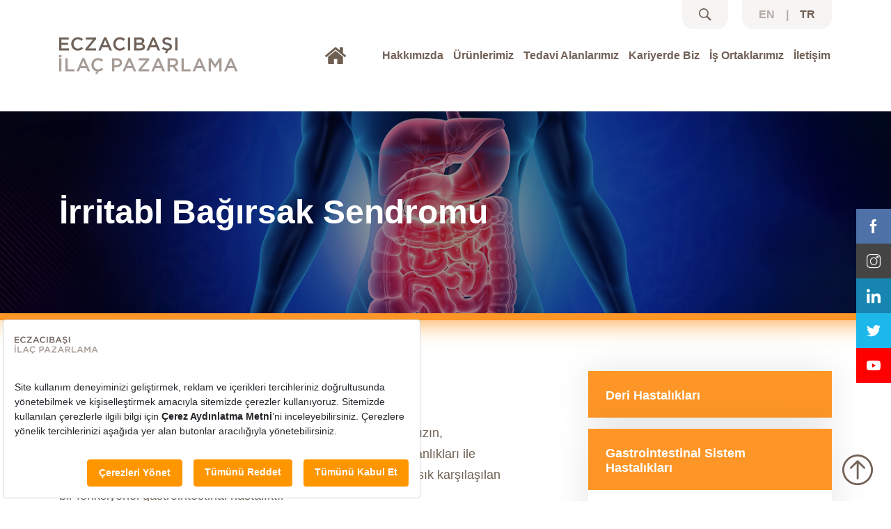

--- FILE ---
content_type: text/html; charset=utf-8
request_url: https://www.eczacibasiilac.com.tr/tedavi-alanlarimiz/gastrointestinal-sistem/irritabl-bagirsak-sendromu
body_size: 31955
content:

<!DOCTYPE html>
<html lang="tr" dir="ltr" class="ltr">

<head>
    <script src="https://bundles.efilli.com/eczacibasiilac.com.tr.prod.js"></script>

            <title>Tedavi Alanlarımız - Gastrointestinal Sistem Hastalıkları | Eczacıbaşı İla&#231; Pazarlama</title>
                <meta name="description" content="Eczacıbaşı İla&#231; Pazarlama olarak tedavi alanlarımıza bu sayfamızdan ulaşabilirsiniz. 
" />
    <meta charset="UTF-8">
    <meta name="viewport" content="width=device-width, initial-scale=1.0, minimum-scale=1, maximum-scale=1" />
    <meta property="og:locale" content="tr_TR" />
    <meta property="og:title" content="" />
    <meta property="og:description" content="" />
    <meta property="og:type" content="website" />
    <meta property="og:image" content="" />
    <meta property="og:site_name" content="">
    <meta name="facebook-domain-verification" content="cb72ar2e4l9254tqlgb243goemkaho" />
    <link href="/assets/img/favicon.png" type="image/png" rel="shortcut icon" />
    <link href="/assets/img/favicon.png" type="image/png" rel="icon" />


    
    <link rel="canonical" href="https://www.eczacibasiilac.com.tr/tedavi-alanlarimiz/gastrointestinal-sistem/irritabl-bagirsak-sendromu" />


<link rel="alternate" hreflang="en" href="https://www.www.eczacibasiilac.com.tr/en" />
<link rel="alternate" hreflang="tr" href="https://www.www.eczacibasiilac.com.tr/" />
<link rel="alternate" hreflang="x-default" href="https://www.eczacibasiilac.com.tr/tedavi-alanlarimiz/gastrointestinal-sistem/irritabl-bagirsak-sendromu" />
    <link href="/assets/img/favicon.png" type="image/png" rel="shortcut icon" />
    <link href="/assets/img/favicon.png" type="image/png" rel="icon" />
    <link rel="icon" href="https://www.eczacibasiilac.com.tr/assets/img/favicon.png">

    
    <link rel="preload" href="https://www.eczacibasiilac.com.tr/EIP/media/EIP_Media/home-hero-mobile_1.png" as="image">
    <link rel="preload" href=" https://www.eczacibasiilac.com.tr/EIP/media/EIP_Media/home-hero_2.png" as="image">


    <link rel="preload" href="https://www.eczacibasiilac.com.tr/EIP/media/EIP_Media/home-hero-mobile_1.png?ext=.png" as="image">

    <link rel="dns-prefetch" href="https://maps.googleapis.com">
    <link rel="dns-prefetch" href="https://www.google.com/recaptcha/api.js">
    <link rel="dns-prefetch" href="https://www.facebook.com/">
    <link rel="dns-prefetch" href="https://www.instagram.com/">
    <link rel="dns-prefetch" href="https://www.twitter.com/">
    <link rel="dns-prefetch" href="https://www.youtube.com/">
    <link rel="dns-prefetch" href="https://www.googletagmanager.com">
    <link rel="dns-prefetch" href="https://fonts.google.com/">
    <link rel="dns-prefetch" href="https://ajax.googleapis.com">
    <link rel="dns-prefetch" href="https://marketingplatform.google.com/ ">
    <link rel="preconnect" href="https://maps.googleapis.com">
    <link rel="preconnect" href="https://www.google.com/recaptcha/api.js">
    <link rel="preconnect" href="https://www.facebook.com/">
    <link rel="preconnect" href="https://www.instagram.com/">
    <link rel="preconnect" href="https://www.twitter.com/">
    <link rel="preconnect" href="https://www.youtube.com/">
    <link rel="preconnect" href="https://www.googletagmanager.com">
    <link rel="preconnect" href="https://fonts.google.com/">
    <link rel="preconnect" href="https://ajax.googleapis.com">
    <link rel="preconnect" href="https://marketingplatform.google.com/">
    
    <link rel="preload" href="https://www.eczacibasiilac.com.tr/assets/js/jquery.lazy.min.js" as="script">
    
    <link rel="preload" href="https://www.eczacibasiilac.com.tr/assets/js/custom.min.js" as="script">


    <link rel="preload" href="https://www.googletagmanager.com/gtag/js?id=UA-107723160-15" as="script">
    
    <link rel="preload" href="https://fonts.googleapis.com/css?family=Satisfy&display=swap" as="style">
    

    <link rel="preload" href="https://www.eczacibasiilac.com.tr/assets/img/header-logo.svg" as="image">
    <link rel="preload" href="https://www.eczacibasiilac.com.tr/assets/img/icon-brown-search.svg" as="image">
    <link rel="preload" href="https://www.eczacibasiilac.com.tr/assets/img/lazyload.png" as="image">
    <link rel="preload" href="https://www.eczacibasiilac.com.tr/assets/img/home-hero-line.png" as="image">
    <link rel="preload" href="https://www.eczacibasiilac.com.tr/assets/img/footer-scroll.svg" as="image">
    <link rel="preload" href="https://www.eczacibasiilac.com.tr/assets/img/icon-white-arrow-right.png" as="image">
    <link rel="preload" href="https://www.eczacibasiilac.com.tr/assets/img/hero-line.png" as="image">
    <link rel="preload" href="https://www.eczacibasiilac.com.tr/assets/img/eczacibasi-logo.png" as="image">
    <!-- Critical CSS -->
    <style>
        <style > .owl-carousel, .owl-carousel .owl-item {
            -webkit-tap-highlight-color: transparent;
            position: relative;
        }

        .owl-carousel {
            display: none;
            width: 100%;
            z-index: 1;
        }

            .owl-carousel .owl-stage {
                position: relative;
                -ms-touch-action: pan-Y;
                touch-action: manipulation;
                -moz-backface-visibility: hidden;
            }

                .owl-carousel .owl-stage:after {
                    content: ".";
                    display: block;
                    clear: both;
                    visibility: hidden;
                    line-height: 0;
                    height: 0;
                }

            .owl-carousel .owl-stage-outer {
                position: relative;
                overflow: hidden;
                -webkit-transform: translate3d(0, 0, 0);
            }

            .owl-carousel .owl-item, .owl-carousel .owl-wrapper {
                -webkit-backface-visibility: hidden;
                -moz-backface-visibility: hidden;
                -ms-backface-visibility: hidden;
                -webkit-transform: translate3d(0, 0, 0);
                -moz-transform: translate3d(0, 0, 0);
                -ms-transform: translate3d(0, 0, 0);
            }

            .owl-carousel .owl-item {
                min-height: 1px;
                float: left;
                -webkit-backface-visibility: hidden;
                -webkit-touch-callout: none;
            }

                .owl-carousel .owl-item img {
                    display: block;
                    width: 100%
                }

            .owl-carousel .owl-dots.disabled, .owl-carousel .owl-nav.disabled {
                display: none;
            }

            .no-js .owl-carousel, .owl-carousel.owl-loaded {
                display: block;
            }

            .owl-carousel .owl-dot, .owl-carousel .owl-nav .owl-next, .owl-carousel .owl-nav .owl-prev {
                cursor: pointer;
                -webkit-user-select: none;
                -khtml-user-select: none;
                -moz-user-select: none;
                -ms-user-select: none;
                user-select: none;
            }

            .owl-carousel .owl-nav button.owl-next, .owl-carousel .owl-nav button.owl-prev, .owl-carousel button.owl-dot {
                background: 0;
                color: inherit;
                border: none;
                padding: 0 !important;
                font: inherit;
            }

            .owl-carousel.owl-loading {
                opacity: 0;
                display: block;
            }

            .owl-carousel.owl-hidden {
                opacity: 0;
            }

            .owl-carousel.owl-refresh .owl-item {
                visibility: hidden;
            }

            .owl-carousel.owl-drag .owl-item {
                -ms-touch-action: pan-y;
                touch-action: pan-y;
                -webkit-user-select: none;
                -moz-user-select: none;
                -ms-user-select: none;
                user-select: none;
            }

            .owl-carousel.owl-grab {
                cursor: move;
                cursor: grab;
            }

            .owl-carousel.owl-rtl {
                direction: rtl;
            }

                .owl-carousel.owl-rtl .owl-item {
                    float: right;
                }

            .owl-carousel .animated {
                animation-duration: 1s;
                animation-fill-mode: both;
            }

            .owl-carousel .owl-animated-in {
                z-index: 0;
            }

            .owl-carousel .owl-animated-out {
                z-index: 1;
            }

            .owl-carousel .fadeOut {
                animation-name: fadeOut;
            }

        @keyframes fadeOut {
            0% {
                opacity: 1;
            }

            100% {
                opacity: 0;
            }
        }

        .owl-height {
            transition: height .5s ease-in-out;
        }

        .owl-carousel .owl-item .owl-lazy {
            opacity: 0;
            transition: opacity .4s ease;
        }

            .owl-carousel .owl-item .owl-lazy:not([src]), .owl-carousel .owl-item .owl-lazy[src^=""] {
                max-height: 0;
            }

        .owl-carousel .owl-item img.owl-lazy {
            transform-style: preserve-3d;
        }

        .owl-carousel .owl-video-wrapper {
            position: relative;
            height: 100%;
            background: #000;
        }

        .owl-carousel .owl-video-play-icon {
            position: absolute;
            height: 80px;
            width: 80px;
            left: 50%;
            top: 50%;
            margin-left: -40px;
            margin-top: -40px;
            background: url(owl.video.play.png) no-repeat;
            cursor: pointer;
            z-index: 1;
            -webkit-backface-visibility: hidden;
            transition: transform .1s ease;
        }

            .owl-carousel .owl-video-play-icon:hover {
                -ms-transform: scale(1.3, 1.3);
                transform: scale(1.3, 1.3);
            }

        .owl-carousel .owl-video-playing .owl-video-play-icon, .owl-carousel .owl-video-playing .owl-video-tn {
            display: none;
        }

        .owl-carousel .owl-video-tn {
            opacity: 0;
            height: 100%;
            background-position: center center;
            background-repeat: no-repeat;
            background-size: contain;
            transition: opacity .4s ease;
        }

        .owl-carousel .owl-video-frame {
            position: relative;
            z-index: 1;
            height: 100%;
            width: 100%
        }

        .owl-theme .owl-dots, .owl-theme .owl-nav {
            text-align: center;
            -webkit-tap-highlight-color: transparent;
        }

        .owl-theme .owl-nav {
            margin-top: 10px;
        }

            .owl-theme .owl-nav [class*=owl-] {
                color: #fff;
                font-size: 14px;
                margin: 5px;
                padding: 4px 7px;
                background: #d6d6d6;
                display: inline-block;
                cursor: pointer;
                border-radius: 3px;
            }

                .owl-theme .owl-nav [class*=owl-]:hover {
                    background: #869791;
                    color: #fff;
                    text-decoration: none;
                }

            .owl-theme .owl-nav .disabled {
                opacity: .5;
                cursor: default;
            }

                .owl-theme .owl-nav.disabled + .owl-dots {
                    margin-top: 10px;
                }

        .owl-theme .owl-dots .owl-dot {
            display: inline-block;
            zoom: 1;
        }

            .owl-theme .owl-dots .owl-dot span {
                width: 10px;
                height: 10px;
                margin: 5px 7px;
                background: #d6d6d6;
                display: block;
                -webkit-backface-visibility: visible;
                transition: opacity .2s ease;
                border-radius: 30px;
            }

            .owl-theme .owl-dots .owl-dot.active span, .owl-theme .owl-dots .owl-dot:hover span {
                background: #869791;
            }

        h1, h3, h4, h5 {
            font-weight: 500;
        }

        .home .hero-slider, .modal, .news-item-thumbnail, .timeline .container {
            overflow: hidden;
        }

        .nav, ul {
            list-style: none;
        }

        [type=submit], button, html [type=button] {
            -webkit-appearance: button;
        }

        body, html {
            -ms-text-size-adjust: 100%;
            -webkit-text-size-adjust: 100%
        }

        h4, h5 {
            font-family: "Montserrat", inherit;
            line-height: 1.2;
            color: inherit;
        }

        body.home {
            padding-top: 0;
        }

        .button-primary.button-primary-navy {
            color: #fff;
            background: #1a3d73;
            -webkit-box-shadow: 3px 4px 40px 0 rgba(26, 61, 115, .45);
            box-shadow: 3px 4px 40px 0 rgba(26, 61, 115, .45);
        }

            .button-primary.button-primary-navy i {
                background: #112c55;
            }

        .home header {
            position: fixed;
            left: 0;
            right: 0;
            top: 0;
            width: 100%;
            background: 0 0;
        }

            .home header .header-menu ul li a {
                color: #fff;
            }

            .home header .header-menu li.home {
                margin-right: 24px;
            }

                .home header .header-menu li.home .home-icon-color {
                    fill: #fff;
                }

                .home header .header-menu li.home #Oval {
                    display: block;
                }

            .home header .header-menu .sub-menu .sub-menu-inner ul li a {
                color: #756862;
            }

        .home .hero::before {
            content: "";
            position: absolute;
            background-position: center center;
            width: 290px;
            height: 372px;
            background-repeat: no-repeat;
            left: -5px;
            background-image: url(/assets/img/home-hero-line.png);
            z-index: 99;
        }

        .home .hero-slider {
            position: relative;
            margin-bottom: 120px;
        }

            .home .hero-slider .item {
                position: relative;
                background: #fff;
            }

            .home .hero-slider .home-hero-img {
                position: absolute;
                width: auto;
                top: 0;
                margin-left: 165px;
            }

            .home .hero-slider .home-hero-img-tablet {
                display: none;
                position: relative;
                height: 530px;
                margin-left: 0;
                width: 100%;
                -o-object-fit: cover;
                object-fit: cover;
                -o-object-position: 100% 0;
                object-position: 100% 0;
            }

            .home .hero-slider .home-hero-img-mobile {
                display: none;
                position: static;
                height: 100%;
                margin-left: 0;
                width: 100%;
                margin-top: 72px;
            }

        .home .hero-slider-inner-description {
            position: absolute;
            bottom: 130px;
            z-index: 999;
        }

            .home .hero-slider-inner-description p {
                font-family: "Metropolis Regular";
                font-size: 20px;
                line-height: 30px;
                color: #726056;
                margin-bottom: 32px;
            }

            .home .hero-slider-inner-description .hero-slider-product-img {
                display: table-cell;
                vertical-align: bottom;
                text-align: left;
                margin-bottom: 12px;
                height: 148px;
            }

                .home .hero-slider-inner-description .hero-slider-product-img img {
                    max-width: 100%;
                    max-height: 100%;
                    width: auto;
                    margin-bottom: 25px;
                }

            .home .hero-slider-inner-description h4 {
                font-family: "Metropolis Bold";
                font-size: 42px;
                line-height: 52px;
                color: #726056;
                margin-bottom: 32px;
            }

                .home .hero-slider-inner-description h4 strong {
                    font-family: Satisfy, cursive;
                    font-size: 54px;
                    color: #fd9626;
                }

                    .home .hero-slider-inner-description h4 strong.text-orange {
                        color: #fd9626;
                    }

                    .home .hero-slider-inner-description h4 strong.text-navy {
                        color: #1a3d73;
                    }

                .home .hero-slider-inner-description h4::after {
                    display: -webkit-box;
                    display: -ms-flexbox;
                    display: flex;
                    margin-top: 24px;
                    content: "";
                    width: 70px;
                    background: #726056;
                    height: 3px;
                }

        .home-directions {
            margin-bottom: 100px;
        }

        .home-directions-widget {
            display: -webkit-box;
            display: -ms-flexbox;
            display: flex;
            -webkit-box-orient: vertical;
            -webkit-box-direction: normal;
            -ms-flex-direction: column;
            flex-direction: column;
            position: relative;
            min-height: 440px;
            background-repeat: no-repeat;
            background-position: bottom;
            background-size: cover;
            width: 100%;
            margin-bottom: 60px;
        }

            .home-directions-widget.career-widget {
                background-color: #7979d8;
            }

                .home-directions-widget.career-widget .satisfy {
                    right: -5%;
                    top: 82%;
                    color: #313171;
                }

            .home-directions-widget.social-responsibility-widget {
                background-color: #00b491;
            }

        .home-directions-widget-description {
            display: -webkit-box;
            display: -ms-flexbox;
            display: flex;
            -webkit-box-align: start;
            -ms-flex-align: start;
            align-items: flex-start;
        }

        .home-directions-widget-description-title {
            position: relative;
            padding-top: 70px;
            padding-left: 40px;
        }

            .home-directions-widget-description-title h5 {
                font-family: "Metropolis Light";
                font-size: 30px;
                color: #fff;
                margin-bottom: 5px;
            }

            .home-directions-widget-description-title h4 {
                font-family: "Metropolis Bold";
                font-size: 38px;
                color: #fff;
                text-align: center;
            }

            .home-directions-widget-description-title .satisfy {
                position: absolute;
                right: -5%;
                top: 75%;
                font-family: Satisfy, cursive;
                font-size: 60px;
                color: #0a6671;
                z-index: 2;
            }

        .business-partners-nav {
            display: -webkit-box;
            display: -ms-flexbox;
            display: flex;
        }

        .business-partner-user, .business-partners-events {
            display: -webkit-box;
            display: -ms-flexbox;
            -webkit-box-align: center;
        }

        .business-partners-events {
            display: flex;
            -ms-flex-align: center;
            align-items: center;
            margin-top: 45px;
        }

            .business-partners-events .button {
                margin-left: 50px;
                color: #726056;
                font-size: 16px;
                font-family: "Metropolis Bold"
            }

                .business-partners-events .button i {
                    margin-left: 20px;
                }

        .business-partner {
            border: 2px solid rgba(253, 150, 38, .2);
            padding: 35px 25px 40px 35px;
        }

        .business-partner-description {
            margin-bottom: 36px;
        }

            .business-partner-description p {
                font-size: 16px;
                color: #726056;
                line-height: 25px;
                position: relative;
            }

                .business-partner-description p span {
                    color: rgba(253, 150, 38, .2);
                    font-size: 150px;
                    letter-spacing: -15px;
                    position: absolute;
                    bottom: -60px;
                    right: 0;
                }

        .business-partner .seperator {
            position: relative;
            margin: 40px 0;
            display: block;
            width: 100%;
            height: 2px;
            background: rgba(253, 150, 38, .2);
        }

            .business-partner .seperator::before {
                content: "";
                display: block;
                position: absolute;
                width: 75px;
                max-width: 75px;
                height: 4px;
                top: -4px;
                background: #fd9626;
            }

        .business-partner-user {
            display: flex;
            -ms-flex-align: center;
            align-items: center;
        }

        .business-partner-user-name {
            font-size: 18px;
            color: #726056;
            letter-spacing: .9;
            font-family: "Metropolis Bold";
            margin-bottom: 4px;
        }

        .business-partner-user-business {
            font-size: 16px;
            letter-spacing: .8;
            color: #fd9626;
            font-family: "Metropolis Bold"
        }

        .slider-custom-nav-button {
            width: 55px;
            height: 55px;
            border: 2px solid #ccc;
            display: -webkit-box;
            display: -ms-flexbox;
            display: flex;
            -webkit-box-align: center;
            -ms-flex-align: center;
            align-items: center;
            -webkit-box-pack: center;
            -ms-flex-pack: center;
            justify-content: center;
        }

            .slider-custom-nav-button:not(:last-child) {
                margin-right: 24px;
            }

        h1, h3, h4 {
            font-family: "Montserrat", inherit;
            line-height: 1.2;
            color: inherit;
        }

        .section-business-partners {
            padding-bottom: 52px;
        }

        .section-business-partners-head {
            margin-top: 100px;
            margin-bottom: 60px;
        }

            .section-business-partners-head h4 {
                font-family: "Metropolis Bold";
                font-size: 18px;
                color: #fd9626;
                text-align: center;
                margin-bottom: 16px;
            }

            .section-business-partners-head h3 {
                font-family: "Metropolis Bold";
                font-size: 38px;
                color: #726056;
                text-align: center;
                margin-bottom: 50px;
            }

        .section-business-partners .business-partner-modal {
            z-index: 999999;
        }

            .section-business-partners .business-partner-modal .close {
                position: absolute;
                width: 32px;
                height: 32px;
                color: #fff;
                background-color: #fd9626;
                border: 0;
                border-radius: 50%;
                right: -16px;
                top: -16px;
                font-size: 33px;
                font-family: "Metropolis Extra Light"
            }

            .section-business-partners .business-partner-modal .modal-body {
                padding: 40px 32px;
            }

        .section-business-partners-tab-nav {
            display: -webkit-box;
            display: -ms-flexbox;
            display: flex;
            -webkit-box-pack: center;
            -ms-flex-pack: center;
            justify-content: center;
            border-bottom: 0;
            margin-bottom: 60px;
        }

        .section-business-partners-tab-nav-items {
            display: -webkit-box;
            display: -ms-flexbox;
            display: flex;
            background-color: rgba(171, 157, 148, .3);
            border-radius: 35px;
            padding: 4px;
        }

        .section-business-partners-tab-nav .nav-item {
            margin-bottom: 0;
        }

            .section-business-partners-tab-nav .nav-item .nav-link {
                background-color: transparent;
                padding: 20px 60px;
                font-size: 24px;
                color: #cec8c6;
                font-family: "Metropolis Extra Bold";
                border-radius: 30px;
            }

                .section-business-partners-tab-nav .nav-item .nav-link.active {
                    border-color: transparent;
                    background-color: #fd9626;
                    color: #fff;
                }

        .section-business-partners-tab-content {
            margin-bottom: 76px;
            padding-bottom: 76px;
            border-bottom: 1px solid #d4cfcb;
        }

            .section-business-partners-tab-content .global-map {
                position: relative;
            }

            .section-business-partners-tab-content .global-map-img {
                position: relative;
                width: 100%
            }

            .section-business-partners-tab-content .global-map .pin {
                position: absolute;
                z-index: 20;
                width: 23px;
                height: 50px;
            }

                .section-business-partners-tab-content .global-map .pin .tooltip {
                    visibility: hidden;
                    position: absolute;
                    display: inline-block;
                    top: 50%;
                    -webkit-transform: translateY(-50%);
                    transform: translateY(-50%);
                    right: 150%;
                    border-radius: 4px;
                }

                    .section-business-partners-tab-content .global-map .pin .tooltip::after {
                        content: "";
                        position: absolute;
                        top: 50%;
                        left: 100%;
                        margin-top: -30px;
                        border-width: 16px;
                        border-style: solid;
                        border-color: transparent transparent transparent #fd9626;
                    }

        .timeline-item::after, .timeline::before {
            content: ""
        }

        .section-business-partners-tab-content .global-map .pin .tooltip .tooltiptext {
            min-width: 240px;
            background-color: #fd9626;
            color: #fff;
            text-align: center;
            padding: 24px;
            position: relative;
            display: -webkit-box;
            display: -ms-flexbox;
            display: flex;
            -webkit-box-orient: vertical;
            -webkit-box-direction: normal;
            -ms-flex-direction: column;
            flex-direction: column;
            border-bottom: 1px solid #e99131;
        }

            .section-business-partners-tab-content .global-map .pin .tooltip .tooltiptext strong {
                width: 100%;
                display: block;
                font-family: "Metropolis Bold";
                font-size: 24px;
                padding-bottom: 4px;
            }

            .section-business-partners-tab-content .global-map .pin .tooltip .tooltiptext i {
                font-family: "Metropolis Regular Italic";
                font-size: 20px;
                line-height: 1.25;
            }

        #avrupa .global-map {
            max-width: 570px;
            margin: 0 auto;
        }

        .global-map .pin .tooltip {
            visibility: hidden;
        }

            .global-map .pin .tooltip .tooltiptext, .global-map .pin .tooltip .tooltiptext li {
                text-align: left;
                padding-bottom: 20px;
                border-bottom: solid 1px #feb668;
                margin-top: 20px;
            }

                .global-map .pin .tooltip .tooltiptext li:first-child {
                    margin-top: 0;
                }

                .global-map .pin .tooltip .tooltiptext li strong {
                    padding-bottom: 10px;
                    display: block;
                }

                .global-map .pin .tooltip .tooltiptext li a {
                    color: #fff;
                    margin-top: 15px;
                    display: inline-block;
                    border-bottom: solid 1px #feb05c;
                }

        h1, h3, h4, h5 {
            font-family: "Montserrat", inherit;
            line-height: 1.2;
            color: inherit;
        }

        .no-gutters {
            margin-right: 0;
            margin-left: 0;
        }

            .no-gutters > [class*=col-] {
                padding-right: 0;
                padding-left: 0;
            }

        .col-6, .col-lg, .col-lg-12, .col-lg-3, .col-lg-4, .col-lg-8, .col-lg-9, .col-md-4, .col-md-6, .col-md-8 {
            position: relative;
            width: 100%;
            min-height: 1px;
            padding-right: 15px;
            padding-left: 15px;
        }

        a, body, div, form, h1, h3, h4, h5, header, html, i, iframe, img, li, p, section, span, strong, ul {
            margin: 0;
            padding: 0;
            border: 0;
            font: inherit;
            vertical-align: baseline;
        }

        strong {
            font-weight: 700;
        }

        .career-count h3, .career-count-list-item .number, .career-count-list-item .number .percent {
            font-family: "Metropolis Bold"
        }

        .section-hero.border-purple {
            border-bottom: 10px solid #7979d8;
            -webkit-box-shadow: 0 0 35px #7979d8;
            box-shadow: 0 0 35px #7979d8;
        }

        .career {
            margin-top: 100px;
        }

        .career-count {
            margin-bottom: 100px;
        }

            .career-count h3 {
                font-size: 38px;
                color: #726056;
                text-align: center;
                margin-bottom: 50px;
            }

        .career-count-list {
            padding: 32px 64px;
            background: #fff;
            -webkit-box-shadow: 0 8px 16px 0 rgba(0, 0, 0, .1);
            box-shadow: 0 8px 16px 0 rgba(0, 0, 0, .1);
        }

        .career-count-list-item {
            padding-left: 30px;
        }

            .career-count-list-item .number {
                font-size: 48px;
                color: #7979d8;
            }

                .career-count-list-item .number .percent {
                    font-size: 24px;
                    color: #7979d8;
                    padding-right: 3px;
                }

            .career-count-list-item .description {
                font-family: "Metropolis Medium";
                font-size: 18px;
                line-height: 27px;
                color: #726056;
                margin-top: 30px;
            }

        .career-life-slider {
            margin-top: 50px;
        }

        .career-life-slider-item {
            background: #fff;
            -webkit-box-shadow: 0 8px 16px 0 rgba(0, 0, 0, .1);
            box-shadow: 0 8px 16px 0 rgba(0, 0, 0, .1);
            margin-left: 15px;
            margin-right: 15px;
            margin-bottom: 30px;
            padding: 60px 24px 60px 50px;
        }

            .career-life-slider-item h4 {
                font-family: "Metropolis Bold";
                font-size: 24px;
                color: #7979d8;
                margin-bottom: 30px;
            }

            .career-life-slider-item p {
                font-family: "Metropolis Regular";
                font-size: 18px;
                line-height: 27px;
                color: #726056;
            }

        .career .opportunity-box {
            background: #fff;
        }

        .career .opportunity-box-image {
            display: -webkit-box;
            display: -ms-flexbox;
            display: flex;
            height: 100%;
            min-height: 540px;
            width: 100%;
            background-repeat: no-repeat;
            background-size: cover;
            background-position: center center;
        }

        .career .opportunity-box-description {
            padding: 40px;
        }

            .career .opportunity-box-description h5 {
                font-family: "Metropolis Bold";
                font-size: 24px;
                color: #7979d8;
                margin-bottom: 24px;
            }

            .career .opportunity-box-description p {
                font-family: "Metropolis Medium";
                font-size: 18px;
                line-height: 27px;
                color: #726056;
            }

        h1, h2, h3, h4 {
            font-family: "Montserrat", inherit;
            font-weight: 500;
            line-height: 1.2;
            color: inherit;
        }

        .col-6, .col-lg-12, .col-lg-3, .col-lg-5, .col-lg-6, .col-lg-7, .col-lg-9, .col-md-6 {
            position: relative;
            width: 100%;
            min-height: 1px;
            padding-right: 15px;
            padding-left: 15px;
        }

        .collapse:not(.show) {
            display: none;
        }

        .form-group {
            margin-bottom: 24px;
            width: 100%
        }

            .form-group input.default {
                background-color: #fff;
                color: #726056;
                font-size: 18px;
                font-family: "Metropolis Regular";
                border: 2px solid #d4cfcb;
                border-radius: 8px;
                height: 50px;
                width: 100%;
                display: inline-block;
                padding-left: 16px;
            }

        .contact-head h3, .contact-head h4 {
            font-family: "Metropolis Bold";
            text-align: center;
        }

        .form-group input.default::-webkit-input-placeholder {
            color: #726056;
        }

        .form-group input.default::-moz-placeholder {
            color: #726056;
        }

        .form-group input.default:-ms-input-placeholder {
            color: #726056;
        }

        .form-group input.default::-ms-input-placeholder {
            color: #726056;
        }

        .section-hero.border-blue {
            border-bottom: 10px solid #2dc5d8;
            -webkit-box-shadow: 0 0 35px #2dc5d8;
            box-shadow: 0 0 35px #2dc5d8;
        }

        .contact-head {
            margin-top: 100px;
            margin-bottom: 60px;
            border-bottom: 1px solid #d4cfcb;
        }

            .contact-head h4 {
                font-size: 18px;
                color: #2dc5d8;
                margin-bottom: 16px;
            }

            .contact-head h3 {
                font-size: 38px;
                color: #726056;
                margin-bottom: 50px;
            }

        .contact-head-social-list {
            display: -webkit-box;
            display: -ms-flexbox;
            display: flex;
            -webkit-box-pack: center;
            -ms-flex-pack: center;
            justify-content: center;
            margin-bottom: 50px;
        }

            .contact-head-social-list li:not(:last-child) {
                margin-right: 24px;
            }

            .contact-head-social-list li a {
                display: -webkit-box;
                display: -ms-flexbox;
                display: flex;
                -webkit-box-align: center;
                -ms-flex-align: center;
                align-items: center;
                -webkit-box-pack: center;
                -ms-flex-pack: center;
                justify-content: center;
                border: 1px solid #f0f0f0;
                border-radius: 100%;
                height: 50px;
                width: 50px;
            }

        .contact-information-item {
            display: -webkit-box;
            display: -ms-flexbox;
            display: flex;
            margin-bottom: 80px;
        }

        .contact-information-item-description {
            display: -webkit-box;
            display: -ms-flexbox;
            display: flex;
            -webkit-box-orient: vertical;
            -webkit-box-direction: normal;
            -ms-flex-direction: column;
            flex-direction: column;
            margin-left: 24px;
            max-width: 100%
        }

            .contact-information-item-description h3 {
                font-family: "Metropolis Medium";
                font-size: 38px;
                color: #726056;
                margin-bottom: 24px;
            }

        .contact-form {
            padding-bottom: 40px;
        }

            .contact-form .form-check-label a {
                padding-bottom: 3px;
                border-bottom: 1px solid #c0bab7;
                color: #726056;
            }

        .contact-modal {
            background-color: rgba(255, 255, 255, .7);
        }

            .contact-modal .modal-content {
                padding: 84px 0;
                -webkit-box-shadow: 0 0 50px 0 rgba(0, 0, 0, .1);
                box-shadow: 0 0 50px 0 rgba(0, 0, 0, .1);
                background-color: #fff;
                border: 0;
            }

                .contact-modal .modal-content .modal-body-title {
                    font-size: 18px;
                    font-family: "Metropolis Bold";
                    text-align: center;
                    letter-spacing: 1.8px;
                    color: #fd9626;
                }

                .contact-modal .modal-content .modal-body-content {
                    margin-top: 16px;
                }

                    .contact-modal .modal-content .modal-body-content h2 {
                        font-size: 38px;
                        font-family: "Metropolis Bold";
                        text-align: center;
                        color: #726056;
                    }

        .section-hero.border-red {
            border-bottom: 10px solid #eb7376;
            -webkit-box-shadow: 0 0 35px #eb7376;
            box-shadow: 0 0 35px #eb7376;
        }

        .timeline {
            margin-top: 100px;
            position: relative;
        }

            .timeline::before {
                background: #e4e0dd;
                width: 5px;
                height: 100%;
                position: absolute;
                left: 50%;
                -webkit-transform: translateX(-50%);
                transform: translateX(-50%);
                border-radius: 100%
            }

        .timeline-item {
            width: 100%;
            margin-bottom: 70px;
        }

            .timeline-item::after {
                display: block;
                clear: both;
            }

        .timeline-content {
            position: relative;
            width: 40%;
            padding: 40px;
            border-radius: 0;
            background: #fff;
            -webkit-box-shadow: 0 8px 16px 0 rgba(0, 0, 0, .1);
            box-shadow: 0 8px 16px 0 rgba(0, 0, 0, .1);
        }

            .timeline-content .triangle-with-shadow {
                position: absolute;
                right: -100px;
                top: 30px;
                width: 100px;
                height: 100px;
                overflow: hidden;
                -webkit-transform: rotate(90deg);
                transform: rotate(90deg);
            }

                .timeline-content .triangle-with-shadow:after {
                    content: "";
                    position: absolute;
                    width: 55px;
                    height: 60px;
                    background: #fff;
                    -webkit-transform: rotate(45deg);
                    transform: rotate(45deg);
                    top: 75px;
                    left: 25px;
                    -webkit-box-shadow: 0 0 16px 0 rgba(0, 0, 0, .1);
                    box-shadow: 0 0 16px 0 rgba(0, 0, 0, .1);
                }

        .timeline-img {
            width: 30px;
            height: 30px;
            background: #a59890;
            border-radius: 50%;
            position: absolute;
            left: 50%;
            margin-top: 25px;
            margin-left: -15px;
        }

        .date {
            font-family: "Metropolis Bold";
            font-size: 24px;
            background: #eb7376;
            display: inline-block;
            color: #fff;
            padding: 10px 25px;
        }

        a:not([href]):not([tabindex]) {
            color: inherit;
            text-decoration: none;
        }

        [type=submit]::-moz-focus-inner, button::-moz-focus-inner {
            padding: 0;
            border-style: none;
        }

        .col-12, .col-6, .col-lg-12, .col-lg-3, .col-lg-4, .col-lg-9, .col-md-6 {
            position: relative;
            width: 100%;
            min-height: 1px;
            padding-right: 15px;
            padding-left: 15px;
        }

        .col-12 {
            -webkit-box-flex: 0;
            -ms-flex: 0 0 100%;
            flex: 0 0 100%;
            max-width: 100%
        }

        .button-primary span {
            padding-left: 24px;
        }

        .button-primary i {
            display: -webkit-box;
            display: -ms-flexbox;
            display: flex;
            height: 55px;
            -webkit-box-align: center;
            -ms-flex-align: center;
            align-items: center;
            -webkit-box-pack: center;
            -ms-flex-pack: center;
            justify-content: center;
            margin-left: 16px;
            padding-left: 16px;
            padding-right: 24px;
            border-top-right-radius: 32px;
            border-bottom-right-radius: 32px;
        }

            .button-primary i img {
                height: 18px;
            }

        .button-primary.button-primary-md {
            padding-left: 32px;
            padding-right: 0;
        }

            .button-primary.button-primary-md i {
                margin-left: 32px;
                padding-left: 16px;
                padding-right: 16px;
            }

        .button-primary.button-primary-orange {
            color: #fff;
            background: #fd9626;
        }

            .button-primary.button-primary-orange i {
                background: #dc7c14;
            }

        .button-primary.button-primary-monarch {
            color: #fff;
            background: #8c0624;
            -webkit-box-shadow: 3px 4px 30px 0 rgba(140, 6, 36, .45);
            box-shadow: 3px 4px 30px 0 rgba(140, 6, 36, .45);
        }

            .button-primary.button-primary-monarch i {
                background: #6e0817;
                -webkit-transition: all ease .3s;
                transition: all ease .3s;
            }

            .button-primary.button-primary-monarch:hover i {
                background: #8c0624;
            }

        #cookie-notice {
            background-color: rgba(255, 255, 255, .9);
            position: fixed;
            bottom: 0;
            left: 0;
            width: 100%;
            padding: 40px 30px;
            z-index: 10000;
            -webkit-box-shadow: 0 -3px 8px 0 rgba(181, 181, 181, .4);
            box-shadow: 0 -3px 8px 0 rgba(181, 181, 181, .4);
            -webkit-transform: translateY(450px);
            transform: translateY(450px);
        }

            #cookie-notice.opened {
                -webkit-transform: translateY(0);
                transform: translateY(0);
            }

            #cookie-notice #cn-notice-text {
                display: block;
                font-size: 14px;
                line-height: 21px;
                margin-bottom: 15px;
                font-family: "Metropolis Semi";
                color: #6f5f52;
            }

                #cookie-notice #cn-notice-text a, .news-head h3 {
                    font-family: "Metropolis Bold";
                    color: #fd9626;
                }

            #cookie-notice .button-list {
                display: -webkit-box;
                display: -ms-flexbox;
                display: flex;
                -webkit-box-pack: center;
                -ms-flex-pack: center;
                justify-content: center;
            }

        .news {
            margin-top: 100px;
            margin-bottom: 100px;
        }

        .news-head {
            margin-bottom: 60px;
        }

            .news-head h3 {
                display: -webkit-box;
                display: -ms-flexbox;
                display: flex;
                -webkit-box-pack: center;
                -ms-flex-pack: center;
                justify-content: center;
                font-size: 18px;
                position: relative;
                text-align: center;
                padding-bottom: 20px;
                margin-bottom: 20px;
            }

                .news-head h3::after {
                    width: 40px;
                    bottom: 0;
                    content: "";
                    height: 2px;
                    position: absolute;
                    left: 50%;
                    -webkit-transform: translateX(-50%);
                    transform: translateX(-50%);
                    background: #d4cfcb;
                }

                .news-head h3 .icon-mobile-dropdown {
                    display: none;
                }

        .news-head-breadcrumb {
            display: -webkit-box;
            display: -ms-flexbox;
            display: flex;
            -webkit-box-pack: center;
            -ms-flex-pack: center;
            justify-content: center;
        }

            .news-head-breadcrumb li {
                font-family: "Metropolis Semi";
                font-size: 16px;
                margin-right: 20px;
            }

                .news-head-breadcrumb li:last-child::after {
                    content: none;
                }

                .news-head-breadcrumb li::after {
                    padding-left: 20px;
                    content: "";
                    border-right: 1px solid #a69b95;
                }

                .news-head-breadcrumb li a {
                    color: #726056;
                    padding-bottom: 10px;
                    border-bottom: 6px solid transparent;
                }

                .news-head-breadcrumb li.active a {
                    color: #fd9626;
                    border-color: #fd9626;
                }

        .news-item {
            background: #fff;
            -webkit-box-shadow: 0 8px 16px 0 rgba(0, 0, 0, .1);
            box-shadow: 0 8px 16px 0 rgba(0, 0, 0, .1);
            margin-bottom: 30px;
        }

        .news-item-thumbnail img {
            width: 100%
        }

        .news-item-description {
            padding: 36px 40px;
        }

            .news-item-description p {
                font-family: "Metropolis Medium";
                font-size: 16px;
                line-height: 27px;
                color: #726056;
                margin-bottom: 42px;
            }

        .news-item-description-footer {
            display: -webkit-box;
            display: -ms-flexbox;
            display: flex;
            -webkit-box-pack: center;
            -ms-flex-pack: center;
            justify-content: center;
        }

            .news-item-description-footer .button-primary {
                font-size: 16px;
            }

        .news [class^=col-] {
            display: flex;
            flex-flow: column;
        }

        .news .news-item {
            display: flex;
            flex-flow: column;
            flex-grow: 1;
        }

            .news .news-item > a {
                display: flex;
                flex: 0 0 auto;
            }

            .news .news-item .news-item-description {
                display: flex;
                flex-flow: column;
                flex-grow: 1;
            }

                .news .news-item .news-item-description p {
                    flex-grow: 1;
                }

        .section-hero-inner .back-page {
            display: -webkit-box;
            display: -ms-flexbox;
            display: flex;
            -webkit-box-align: center;
            -ms-flex-align: center;
            align-items: center;
            margin-top: 0;
            font-family: "Metropolis Medium";
            font-size: 18px;
            color: #bbb7b4;
        }

            .section-hero-inner .back-page i {
                margin-right: 12px;
            }

        .our-values-content h3 {
            font-family: "Metropolis Bold";
            font-size: 26px;
            line-height: 30px;
            color: #726056;
            margin-bottom: 16px;
        }

        .our-values-content ul li {
            list-style-type: disc;
            list-style-position: inside;
            margin-bottom: 16px;
        }

        p {
            margin-top: 0;
            margin-bottom: 1rem;
        }

        .d-flex {
            display: -webkit-box !important;
            display: -ms-flexbox !important;
            display: flex !important;
        }

        .flex-column-reverse {
            -webkit-box-orient: vertical !important;
            -webkit-box-direction: reverse !important;
            -ms-flex-direction: column-reverse !important;
            flex-direction: column-reverse !important;
        }

        .text-center {
            text-align: center !important;
        }

        a, body, div, form, h1, h2, h3, header, html, i, iframe, img, li, p, section, span, ul {
            margin: 0;
            padding: 0;
            border: 0;
            font: inherit;
            vertical-align: baseline;
        }

        .our-values-head h2, .our-values-head h3 {
            font-family: "Metropolis Bold";
            text-align: center;
        }

        .our-values {
            margin-top: 100px;
            margin-bottom: 100px;
        }

        .our-values-head {
            border-bottom: 1px solid #d4cfcb;
            padding-bottom: 60px;
            margin-bottom: 60px;
        }

            .our-values-head h3 {
                font-size: 18px;
                color: #fd9626;
                margin-bottom: 16px;
            }

            .our-values-head h2 {
                font-size: 38px;
                line-height: 48px;
                color: #726056;
            }

        .our-values-content, .our-values-content p {
            font-family: "Metropolis Medium";
            font-size: 18px;
            line-height: 30px;
            color: #726056;
        }

            .our-values-content p {
                margin-bottom: 24px;
            }

        h1, h2, h3 {
            margin-top: 0;
            margin-bottom: .5rem;
            font-family: "Montserrat", inherit;
            font-weight: 500;
            line-height: 1.2;
            color: inherit;
        }

        th {
            text-align: inherit;
        }

        [type=button]::-moz-focus-inner, button::-moz-focus-inner {
            padding: 0;
            border-style: none;
        }

        .col-6, .col-lg-12, .col-lg-3, .col-lg-6, .col-lg-9, .col-md-6 {
            position: relative;
            width: 100%;
            min-height: 1px;
            padding-right: 15px;
            padding-left: 15px;
        }

        .table {
            width: 100%;
            margin-bottom: 1rem;
            background-color: rgba(0, 0, 0, 0);
        }

            .table td, .table th {
                padding: .75rem;
                vertical-align: top;
                border-top: 1px solid #dee2e6;
            }

            .table thead th {
                vertical-align: bottom;
                border-bottom: 2px solid #dee2e6;
            }

        #toggle-icon, i img, svg {
            vertical-align: middle;
        }

        .table tbody + tbody {
            border-top: 2px solid #dee2e6;
        }

        .fade:not(.show) {
            opacity: 0;
        }

        .nav {
            display: -webkit-box;
            display: -ms-flexbox;
            display: flex;
            -ms-flex-wrap: wrap;
            flex-wrap: wrap;
            padding-left: 0;
            margin-bottom: 0;
        }

        .nav-link {
            display: block;
            padding: .5rem 1rem;
        }

        .modal, .tab-content > .tab-pane {
            display: none;
        }

        .tab-content > .active {
            display: block;
        }

        .nav-tabs {
            border-bottom: 1px solid #dee2e6;
        }

            .nav-tabs .nav-item {
                margin-bottom: -1px;
            }

            .nav-tabs .nav-link {
                border: 1px solid transparent;
                border-top-left-radius: .25rem;
                border-top-right-radius: .25rem;
            }

                .nav-tabs .nav-link.active {
                    color: #495057;
                    background-color: #fff;
                    border-color: #dee2e6 #dee2e6 #fff;
                }

        .modal {
            position: fixed;
            top: 0;
            right: 0;
            bottom: 0;
            left: 0;
            z-index: 1050;
            outline: 0;
        }

        .modal-content, .modal-dialog-centered {
            display: -webkit-box;
            display: -ms-flexbox;
        }

        .modal-dialog {
            position: relative;
            width: auto;
            margin: .5rem;
        }

        .modal.fade .modal-dialog {
            -webkit-transform: translate(0, -25%);
            transform: translate(0, -25%);
        }

        .modal-dialog-centered {
            display: flex;
            -webkit-box-align: center;
            -ms-flex-align: center;
            align-items: center;
            min-height: calc(100% -(.5rem * 2));
        }

            .modal-dialog-centered::before {
                display: block;
                height: calc(100vh -(.5rem * 2));
                content: ""
            }

        .modal-content {
            position: relative;
            display: flex;
            -webkit-box-orient: vertical;
            -webkit-box-direction: normal;
            -ms-flex-direction: column;
            flex-direction: column;
            width: 100%;
            background-color: #fff;
            background-clip: padding-box;
            border: 1px solid rgba(0, 0, 0, .2);
            border-radius: .3rem;
            outline: 0;
        }

        .modal-body {
            position: relative;
            -webkit-box-flex: 1;
            -ms-flex: 1 1 auto;
            flex: 1 1 auto;
            padding: 1rem;
        }

        .modal-footer {
            display: -webkit-box;
            display: -ms-flexbox;
            display: flex;
            -webkit-box-align: center;
            -ms-flex-align: center;
            align-items: center;
            -webkit-box-pack: end;
            -ms-flex-pack: end;
            justify-content: flex-end;
            padding: 1rem;
            border-top: 1px solid #e9ecef;
        }

            .modal-footer > :not(:first-child) {
                margin-left: .25rem;
            }

            .modal-footer > :not(:last-child) {
                margin-right: .25rem;
            }

        a, body, div, form, h1, h2, h3, header, html, i, iframe, img, li, section, span, table, tbody, td, th, thead, tr, ul {
            margin: 0;
            padding: 0;
            border: 0;
            font: inherit;
            vertical-align: baseline;
        }

        table {
            border-collapse: collapse;
            border-spacing: 0;
        }

        .button-primary, .products-head h3 {
            font-family: "Metropolis Bold";
            text-align: center;
        }

        .button-primary {
            background-color: transparent;
            font-size: 18px;
            display: -webkit-inline-box;
            display: -ms-inline-flexbox;
            display: inline-flex;
            height: 55px;
            border: 0;
            border-radius: 32px;
            line-height: 1;
            -webkit-box-align: center;
            -ms-flex-align: center;
            align-items: center;
            padding: 0;
        }

            .button-primary.button-primary-lg {
                padding-left: 80px;
                padding-right: 80px;
            }

            .button-primary.button-primary-green-bordered {
                color: #00b491;
                border: 2px solid #00b491;
            }

            .button-primary.button-primary-red-bordered {
                color: #eb7376;
                border: 2px solid #eb7376;
            }

        .products {
            padding-top: 90px;
            padding-bottom: 136px;
        }

        .products-head {
            margin-bottom: 36px;
            padding-bottom: 60px;
        }

            .products-head h3 {
                display: -webkit-box;
                display: -ms-flexbox;
                display: flex;
                -webkit-box-pack: center;
                -ms-flex-pack: center;
                justify-content: center;
                font-size: 18px;
                color: #fd9626;
                position: relative;
                padding-bottom: 20px;
                margin-bottom: 20px;
            }

                .products-head h3::after {
                    width: 40px;
                    bottom: 0;
                    content: "";
                    height: 2px;
                    position: absolute;
                    left: 50%;
                    -webkit-transform: translateX(-50%);
                    transform: translateX(-50%);
                    background: #d4cfcb;
                }

                .products-head h3 .icon-mobile-dropdown {
                    display: none;
                }

                    .products-head h3 .icon-mobile-dropdown img {
                        width: 14px;
                    }

        .products-head-breadcrumb {
            display: -webkit-box;
            display: -ms-flexbox;
            display: flex;
            -webkit-box-pack: center;
            -ms-flex-pack: center;
            justify-content: center;
        }

            .products-head-breadcrumb li {
                font-family: "Metropolis Semi";
                font-size: 16px;
                margin-right: 20px;
            }

        .products .table-actions li:not(:last-child), .products-actions-alphabet li:not(:last-child) {
            margin-right: 20px;
        }

        .products-head-breadcrumb li:last-child::after {
            content: none;
        }

        .products-head-breadcrumb li::after {
            padding-left: 20px;
            content: "";
            border-right: 1px solid #a69b95;
        }

        .products-head-breadcrumb li a {
            color: #726056;
            padding-bottom: 10px;
            border-bottom: 6px solid transparent;
        }

        .products-head-breadcrumb li.active a {
            color: #fd9626;
            border-color: #fd9626;
        }

        .products-actions {
            display: -webkit-box;
            display: -ms-flexbox;
            display: flex;
            -webkit-box-pack: justify;
            -ms-flex-pack: justify;
            justify-content: space-between;
            -webkit-box-align: center;
            -ms-flex-align: center;
            align-items: center;
            width: 100%;
            margin-bottom: 70px;
            padding-bottom: 36px;
            border-top: 1px solid rgba(111, 95, 82, .3);
            padding-top: 36px;
            border-bottom: 1px solid rgba(111, 95, 82, .3);
        }

            .products-actions .products-actions-wrapper {
                display: -webkit-box;
                display: -ms-flexbox;
                display: flex;
                -webkit-box-align: center;
                -ms-flex-align: center;
                align-items: center;
                -webkit-box-pack: justify;
                -ms-flex-pack: justify;
                justify-content: space-between;
                width: 100%
            }

        .products-actions-alphabet {
            display: -webkit-box;
            display: -ms-flexbox;
            display: flex;
        }

            .products-actions-alphabet li {
                font-size: 25px;
                font-family: "Metropolis Bold";
                color: #eaeaea;
            }

                .products-actions-alphabet li a {
                    color: #fd9626;
                }

                .products-actions-alphabet li.inactive a {
                    color: #eaeaea;
                }

        footer, svg {
            overflow: hidden;
        }

        .products-actions-tab {
            border-bottom: 0;
            display: -webkit-box;
            display: -ms-flexbox;
            display: flex;
            -webkit-box-align: center;
            -ms-flex-align: center;
            align-items: center;
        }

            .products-actions-tab .box path {
                stroke: rgba(111, 95, 82, .3);
            }

            .products-actions-tab .box a[aria-selected=true] path {
                stroke: #fd9626;
            }

            .products-actions-tab .list path {
                fill: rgba(111, 95, 82, .3);
            }

            .products-actions-tab .nav-link {
                border: 0;
            }

        .products .table {
            margin-left: -20px;
        }

            .products .table td {
                border-top: 0;
                border-bottom: 1px solid rgba(111, 95, 82, .3);
            }

            .products .table th {
                border: 0;
                padding: 0 20px;
            }

                .products .table th span {
                    font-size: 16px;
                    font-family: "Metropolis Semi";
                    color: #726056;
                    letter-spacing: 1.6px;
                    border-bottom: 3px solid #726056;
                    display: block;
                    padding: 14px 0;
                }

            .products .table td {
                font-size: 20px;
                color: #726056;
                padding: 24px 0;
            }

        .products .table-big-title td {
            padding-top: 70px;
            border-bottom: 0;
            font-size: 150px;
            font-family: "Metropolis Thin";
            letter-spacing: 15px;
            color: #726056;
        }

        .products .table-big-title.no-mr td {
            padding-top: 52px;
        }

        .products .table-actions {
            display: -webkit-box;
            display: -ms-flexbox;
            display: flex;
            -webkit-box-align: center;
            -ms-flex-align: center;
            align-items: center;
        }

            .products .table-actions li {
                position: relative;
            }

                .products .table-actions li .tooltiptext {
                    white-space: nowrap;
                    position: absolute;
                    display: inline-block;
                    bottom: 90%;
                    left: 50%;
                    -webkit-transform: translateX(-50%);
                    transform: translateX(-50%);
                    background-color: #6f5f52;
                    max-width: 320px;
                    color: #fff;
                    padding: 12px;
                    z-index: 1;
                    opacity: 0;
                    font-size: 14px;
                    font-family: "Metropolis Semi";
                    text-align: center;
                    border-radius: 10px;
                    visibility: hidden;
                }

                    .products .table-actions li .tooltiptext::after {
                        content: " ";
                        position: absolute;
                        top: 100%;
                        left: 50%;
                        margin-left: -5px;
                        border-width: 5px;
                        border-style: solid;
                        border-color: #6f5f52 transparent transparent;
                    }

        .products .list-letter {
            font-size: 150px;
            font-family: "Metropolis Thin";
            letter-spacing: 15px;
            color: #726056;
            margin-bottom: 40px;
        }

        .product-body-item-left, .product-title h3, .products-modal .modal-content .modal-body-title {
            font-family: "Metropolis Bold"
        }

        .products-modal {
            background-color: rgba(255, 255, 255, .7);
        }

            .products-modal .modal-content {
                padding: 84px 0;
                -webkit-box-shadow: 0 0 50px 0 rgba(0, 0, 0, .1);
                box-shadow: 0 0 50px 0 rgba(0, 0, 0, .1);
                background-color: #fff;
                border: 0;
            }

                .products-modal .modal-content .modal-body-title {
                    font-size: 18px;
                    text-align: center;
                    letter-spacing: 1.8px;
                    color: #fd9626;
                }

                .products-modal .modal-content .modal-body-content {
                    margin-top: 16px;
                }

                    .products-modal .modal-content .modal-body-content h2 {
                        font-size: 38px;
                        font-family: "Metropolis Bold";
                        text-align: center;
                        color: #726056;
                    }

                .products-modal .modal-content .modal-footer {
                    padding-top: 0;
                    margin-top: 62px;
                    border-top: 0;
                    display: -webkit-box;
                    display: -ms-flexbox;
                    display: flex;
                    -webkit-box-pack: center;
                    -ms-flex-pack: center;
                    justify-content: center;
                }

                    .products-modal .modal-content .modal-footer .button-primary-green-bordered {
                        margin-right: 48px;
                    }

        .hidden-product {
            display: none;
        }

        .product {
            -webkit-box-shadow: 0 0 50px 0 rgba(0, 0, 0, .1);
            box-shadow: 0 0 50px 0 rgba(0, 0, 0, .1);
            background-color: #fff;
            padding: 60px 48px;
            margin-bottom: 32px;
        }

        .product-items {
            width: 100%;
            margin-bottom: 70px;
        }

        .product-title {
            margin-bottom: 34px;
        }

            .product-title h3 {
                font-size: 18px;
                line-height: 24px;
                letter-spacing: .9px;
                color: #fd9626;
            }

            .product-title:after {
                content: "";
                display: block;
                width: 75px;
                height: 4px;
                background-color: #fd9626;
                margin-top: 20px;
            }

        .product-body-item {
            display: -webkit-box;
            display: -ms-flexbox;
            display: flex;
            -webkit-box-orient: horizontal;
            -webkit-box-direction: normal;
            -ms-flex-direction: row;
            flex-direction: row;
            -webkit-box-align: center;
            -ms-flex-align: center;
            align-items: center;
            font-size: 18px;
            line-height: 36px;
            letter-spacing: .9px;
            color: #6f5f52;
        }

        .news-detail-sidebar-widget, .search-result-head, .sticky-social, header .header-menu ul li.sub-menu .sub-menu-inner ul {
            -webkit-box-orient: vertical;
            -webkit-box-direction: normal;
        }

        .product-body-item-left {
            width: 40%
        }

        .product-body-item-right {
            width: 60%;
            font-family: "Metropolis Regular"
        }

            .product-body-item-right a {
                color: #fd9626;
                border-bottom: 1px dashed #fd9626;
            }

        .product-body-item:not(:last-child) {
            margin-bottom: 12px;
        }

        #products-tab .row > .product-block {
            display: flex;
        }

            #products-tab .row > .product-block.hidden-product {
                display: none;
            }

            #products-tab .row > .product-block .product {
                flex: 1 1 100%
            }

        footer, header, main, section {
            display: block;
        }

        h1, h3 {
            margin-top: 0;
            margin-bottom: .5rem;
            font-family: "Montserrat", inherit;
            font-weight: 500;
            line-height: 1.2;
            color: inherit;
        }

        a, body, div, footer, form, h1, h3, header, html, i, iframe, img, li, section, span, ul {
            margin: 0;
            padding: 0;
            border: 0;
            font: inherit;
            vertical-align: baseline;
        }

            body:after, header {
                top: 0;
                right: 0;
                left: 0;
            }

        .button-outline, .search-result-head h3 {
            font-family: "Metropolis Bold"
        }

        .button-outline, a {
            background-color: transparent;
        }

        footer {
            background: #f1f4f3;
            padding: 40px 0;
        }

        .button-outline {
            font-size: 18px;
            display: -webkit-inline-box;
            display: -ms-inline-flexbox;
            display: inline-flex;
            padding: 0 24px;
            height: 55px;
            border: 0;
            border-radius: 32px;
            text-align: center;
            line-height: 1;
            -webkit-box-align: center;
            -ms-flex-align: center;
            align-items: center;
        }

            .button-outline i, .search-result-head {
                display: -webkit-box;
                display: -ms-flexbox;
            }

            .button-outline i {
                display: flex;
                height: 100%;
                -webkit-box-align: center;
                -ms-flex-align: center;
                align-items: center;
                -webkit-box-pack: center;
                -ms-flex-pack: center;
                justify-content: center;
                margin-left: 16px;
                padding-left: 16px;
            }

                .button-outline i img {
                    height: 18px;
                }

            .button-outline.button-outline-orange {
                color: #f18b23;
                border: 2px solid #f18b23;
            }

                .button-outline.button-outline-orange i {
                    border-left: 2px solid #f18b23;
                }

        .search-result {
            margin-top: 100px;
            margin-bottom: 100px;
        }

        .search-result-head {
            display: flex;
            -ms-flex-direction: column;
            flex-direction: column;
            -webkit-box-pack: center;
            -ms-flex-pack: center;
            justify-content: center;
            -webkit-box-align: center;
            -ms-flex-align: center;
            align-items: center;
        }

        .pagenavi, .search-result-head-item form {
            display: -webkit-box;
            display: -ms-flexbox;
        }

        .search-result-head h3 {
            font-size: 18px;
            color: #fd9626;
            margin-bottom: 24px;
        }

        .search-result-head-item {
            margin-bottom: 32px;
        }

            .search-result-head-item form {
                display: flex;
            }

                .search-result-head-item form input {
                    border: 2px solid #a3a3a3;
                    padding: 0 24px;
                    height: 55px;
                    border-radius: 32px;
                    margin-right: 12px;
                    font-family: "Metropolis Medium Italic";
                    color: #726056;
                    background-image: url(/assets/img/icon-brown-search.svg);
                    background-repeat: no-repeat;
                    background-position: 90% 50%
                }

                    .search-result-head-item form input::-webkit-input-placeholder {
                        font-family: "Metropolis Medium Italic";
                        color: #726056;
                    }

                    .search-result-head-item form input::-moz-placeholder {
                        font-family: "Metropolis Medium Italic";
                        color: #726056;
                    }

                    .search-result-head-item form input:-ms-input-placeholder {
                        font-family: "Metropolis Medium Italic";
                        color: #726056;
                    }

                    .search-result-head-item form input::-ms-input-placeholder {
                        font-family: "Metropolis Medium Italic";
                        color: #726056;
                    }

                .search-result-head-item form button i {
                    height: 53px;
                }

        .search-result-head-end {
            font-family: "Metropolis Medium";
            font-size: 18px;
            line-height: 24px;
            color: #726056;
            text-align: center;
        }

        .pagenavi {
            margin-top: 50px;
            display: flex;
            -webkit-box-pack: center;
            -ms-flex-pack: center;
            justify-content: center;
            width: 100%
        }

        h1, h4, h5, ul {
            margin-top: 0;
        }

        .pagenavi ul {
            display: -webkit-box;
            display: -ms-flexbox;
            display: flex;
            -webkit-box-pack: center;
            -ms-flex-pack: center;
            justify-content: center;
        }

        *, ::after, ::before {
            -webkit-box-sizing: border-box;
            box-sizing: border-box;
        }

        html {
            line-height: 1.15;
            -ms-overflow-style: scrollbar;
            width: 100%
        }

        header, main, section {
            display: block;
        }

            .row, header .header-logo {
                display: -webkit-box;
                display: -ms-flexbox;
            }

        ul {
            margin-bottom: 1rem;
        }

            ul ul {
                margin-bottom: 0;
            }

        a {
            color: #007bff;
            -webkit-text-decoration-skip: objects;
            text-decoration: none !important;
        }

        button {
            border-radius: 0;
            text-transform: none;
        }

        button, input {
            margin: 0;
            font-family: "Montserrat", inherit;
            font-size: inherit;
            line-height: inherit;
            overflow: visible;
        }

            button::-moz-focus-inner {
                padding: 0;
                border-style: none;
            }

        ::-webkit-file-upload-button {
            font: inherit;
            -webkit-appearance: button;
        }

        h1, h4, h5 {
            margin-bottom: .5rem;
            font-family: "Montserrat", inherit;
            font-weight: 500;
            line-height: 1.2;
            color: inherit;
        }

        .container {
            width: 100%;
            padding-right: 15px;
            padding-left: 15px;
            margin-right: auto;
            margin-left: auto;
        }

        .row {
            display: flex;
            -ms-flex-wrap: wrap;
            flex-wrap: wrap;
            margin-right: -15px;
            margin-left: -15px;
        }

        .img-fluid, header, section {
            display: block;
        }

        .col-6, .col-lg-12, .col-lg-3, .col-lg-4, .col-lg-8, .col-lg-9, .col-md-6 {
            position: relative;
            width: 100%;
            min-height: 1px;
            padding-right: 15px;
            padding-left: 15px;
        }

        .col-6 {
            -webkit-box-flex: 0;
            -ms-flex: 0 0 50%;
            flex: 0 0 50%;
            max-width: 50%
        }

        .img-fluid {
            max-width: 100%;
            height: auto;
        }

        *, :after, :before, html {
            box-sizing: border-box;
            -webkit-box-sizing: border-box;
            -moz-box-sizing: border-box;
        }

        a, body, div, form, h1, h4, h5, header, html, i, iframe, img, li, section, span, ul {
            margin: 0;
            padding: 0;
            border: 0;
            font: inherit;
            vertical-align: baseline;
        }

        body {
            color: #212529;
            text-align: left;
            -webkit-font-smoothing: antialiased;
            -moz-osx-font-smoothing: grayscale;
            line-height: 1;
            padding-top: 160px;
            position: relative;
            background: #fff;
            font-size: 14px;
            font-family: "Metropolis Regular"
        }

        input[type=text] {
            -moz-appearance: none;
            -webkit-appearance: none;
            appearance: none;
        }

        body:after {
            content: "";
            position: absolute;
            bottom: 0;
            background: #000;
            width: 100%;
            z-index: -100;
            opacity: 0;
            height: 100%
        }

        ::-webkit-input-placeholder {
            color: #aab5bd;
        }

        ::-moz-placeholder {
            color: #aab5bd;
        }

        :-ms-input-placeholder {
            color: #aab5bd;
        }

        ::-ms-input-placeholder {
            color: #aab5bd;
        }

        ::placeholder {
            color: #aab5bd;
        }

        header {
            position: fixed;
            width: 100%;
            z-index: 9999;
            background: #fff;
            height: 160px;
        }

            header .container, header .home-icon-wrap {
                position: relative;
            }

                header .container, header .container .row {
                    height: 100%
                }

            header .header-logo {
                display: flex;
                height: 100%;
                -webkit-box-align: center;
                -ms-flex-align: center;
                align-items: center;
            }

                header .header-logo a {
                    display: -webkit-box;
                    display: -ms-flexbox;
                    display: flex;
                    -webkit-box-pack: start;
                    -ms-flex-pack: start;
                    justify-content: flex-start;
                }

            header .header-menu {
                display: -webkit-box;
                display: -ms-flexbox;
                display: flex;
                -webkit-box-align: center;
                -ms-flex-align: center;
                align-items: center;
                -webkit-box-pack: end;
                -ms-flex-pack: end;
                justify-content: flex-end;
                height: 100%
            }

                header .header-menu ul {
                    display: -webkit-box;
                    display: -ms-flexbox;
                    display: flex;
                    width: 100%;
                    -webkit-box-pack: end;
                    -ms-flex-pack: end;
                    justify-content: flex-end;
                    -webkit-box-align: center;
                    -ms-flex-align: center;
                    align-items: center;
                }

                    header .header-menu ul li {
                        font-family: "Metropolis Bold";
                        font-size: 16px;
                        margin-right: 45px;
                    }

                        header .header-menu ul li:last-child {
                            margin-right: 0;
                        }

                        header .header-menu ul li a {
                            padding: 20px 12px;
                            color: #726056;
                        }

                        header .header-menu ul li.sub-menu {
                            position: relative;
                            z-index: 999999;
                        }

                            header .header-menu ul li.sub-menu > a {
                                position: relative;
                            }

                            header .header-menu ul li.sub-menu .sub-menu-inner {
                                opacity: 0;
                                display: none;
                                visibility: hidden;
                                position: absolute;
                                left: 0;
                                right: 0;
                                min-width: 300px;
                                background: #fff;
                                -webkit-box-shadow: 0 8px 16px 0 rgba(0, 0, 0, .1);
                                box-shadow: 0 8px 16px 0 rgba(0, 0, 0, .1);
                                border-radius: 0 8px 8px;
                                margin-top: 20px;
                                z-index: 999999;
                                height: 0;
                            }

                                header .header-menu ul li.sub-menu .sub-menu-inner ul {
                                    display: -webkit-box;
                                    display: -ms-flexbox;
                                    display: flex;
                                    -ms-flex-direction: column;
                                    flex-direction: column;
                                    -webkit-box-align: start;
                                    -ms-flex-align: start;
                                    align-items: flex-start;
                                }

                                    header .header-menu ul li.sub-menu .sub-menu-inner ul li {
                                        margin-right: 0;
                                        text-align: left;
                                        width: 100%;
                                        font-family: "Metropolis Medium";
                                        background: #fff;
                                        font-size: 16px;
                                        line-height: 22px;
                                        border-bottom: 1px solid #e3e1e0;
                                    }

                                        header .header-menu ul li.sub-menu .sub-menu-inner ul li:first-child {
                                            border-top-left-radius: 0;
                                            border-top-right-radius: 8px;
                                        }

                                        header .header-menu ul li.sub-menu .sub-menu-inner ul li:last-child {
                                            border-bottom-left-radius: 8px;
                                            border-bottom-right-radius: 8px;
                                        }

                                        header .header-menu ul li.sub-menu .sub-menu-inner ul li > a {
                                            display: -webkit-box;
                                            display: -ms-flexbox;
                                            display: flex;
                                            padding: 16px 12px;
                                        }

                        header .header-menu ul li.home {
                            margin-right: 24px;
                        }

                            header .header-menu ul li.home .home-icon-color {
                                fill: #6f5f52;
                            }

                            header .header-menu .language, header .header-menu ul li.home #Oval {
                                display: none;
                            }

            header .header-top-menu {
                position: absolute;
                top: 0;
                right: 15px;
                display: -webkit-box;
                display: -ms-flexbox;
                display: flex;
            }

            header .header-top-menu-item {
                display: -webkit-box;
                display: -ms-flexbox;
                display: flex;
                -webkit-box-align: center;
                -ms-flex-align: center;
                align-items: center;
                background: #f6f5f4;
                margin-right: 20px;
                padding: 12px 24px;
                border-bottom-left-radius: 16px;
                border-bottom-right-radius: 16px;
            }

                header .header-top-menu-item:last-child {
                    margin-right: 0;
                }

            footer .footer-bottom-social a, header .header-mobile .header-search {
                margin-right: 16px;
            }

            header .header-top-menu-item.search-item {
                padding: 0;
            }

                header .header-top-menu-item.search-item i {
                    padding: 12px 24px;
                }

            header .header-top-menu-item input.search {
                width: 0;
                visibility: hidden;
                opacity: 0;
                display: none;
                background: 0;
                border-bottom: 2px solid #a99891;
                border-top: 0;
                border-left: 0;
                border-right: 0;
                color: #726056;
                font-family: "Metropolis Light Italic";
                font-size: 14px;
                line-height: 20px;
                margin-left: 12px;
            }

                header .header-top-menu-item input.search::-webkit-input-placeholder {
                    color: #726056;
                }

                header .header-top-menu-item input.search::-moz-placeholder {
                    color: #726056;
                }

                header .header-top-menu-item input.search:-ms-input-placeholder {
                    color: #726056;
                }

                header .header-top-menu-item input.search::-ms-input-placeholder {
                    color: #726056;
                }

            header .header-top-menu-item ul {
                display: -webkit-box;
                display: -ms-flexbox;
                display: flex;
            }

                header .header-top-menu-item ul li {
                    font-family: "Metropolis Bold";
                    font-size: 16px;
                }

                    header .header-top-menu-item ul li:last-child::after {
                        content: none;
                    }

                    header .header-top-menu-item ul li::after {
                        padding-left: 16px;
                        padding-right: 16px;
                        content: "|";
                        color: #b6aba4;
                    }

                    header .header-top-menu-item ul li a {
                        display: -webkit-inline-box;
                        display: -ms-inline-flexbox;
                        display: inline-flex;
                        color: #b6aba4;
                    }

                    header .header-top-menu-item ul li.active a {
                        color: #726056;
                    }

            header .header-mobile {
                display: none;
            }

                header .header-mobile .header-mobile-search {
                    visibility: hidden;
                    opacity: 0;
                    position: fixed;
                    z-index: 99999999;
                    left: 0;
                    right: 0;
                    width: 100%;
                    height: auto;
                    background: #fff;
                    top: 72px;
                }

                    header .header-mobile .header-mobile-search .search-area {
                        padding: 16px 20px;
                        border-top: solid 1px #efefef;
                        border-bottom: solid 1px #efefef;
                    }

                    header .header-mobile .header-mobile-search input {
                        border: 0;
                        background: 0;
                        width: 100%;
                        font-family: "Metropolis Light Italic";
                        font-size: 16px;
                        color: #726056;
                    }

                        header .header-mobile .header-mobile-search input::-webkit-input-placeholder {
                            color: #726056;
                        }

                        header .header-mobile .header-mobile-search input::-moz-placeholder {
                            color: #726056;
                        }

                        header .header-mobile .header-mobile-search input:-ms-input-placeholder {
                            color: #726056;
                        }

                        header .header-mobile .header-mobile-search input::-ms-input-placeholder {
                            color: #726056;
                        }

        #toggle-icon {
            display: inline-block;
            width: 20px;
            height: 16px;
            position: relative;
            -webkit-transform: rotate(0);
            transform: rotate(0);
        }

            #toggle-icon span {
                display: block;
                position: absolute;
                height: 2px;
                width: 20px;
                background: #726056;
                opacity: 1;
                left: 0;
                border-radius: 6px;
                -webkit-transform: rotate(0);
                transform: rotate(0);
            }

                #toggle-icon span:nth-child(1) {
                    top: 0;
                    -webkit-transform-origin: left center;
                    transform-origin: left center;
                }

                #toggle-icon span:nth-child(2) {
                    top: 8px;
                    -webkit-transform-origin: left center;
                    transform-origin: left center;
                }

                #toggle-icon span:nth-child(3) {
                    top: 16px;
                    -webkit-transform-origin: left center;
                    transform-origin: left center;
                }

        footer .footer-bottom-social {
            display: none;
            -webkit-box-pack: center;
            -ms-flex-pack: center;
            justify-content: center;
            padding-bottom: 32px;
        }

            footer .footer-bottom-social a img {
                width: 40px;
                height: 40px;
            }

        footer .footer-bottom-copyright img {
            display: none;
        }

        footer .footer-bottom-logo {
            display: none;
            height: 100%;
            -webkit-box-align: center;
            -ms-flex-align: center;
            align-items: center;
        }

        footer .footer-scroll {
            display: block;
            position: fixed;
            right: 20px;
            bottom: 20px;
            background: 0;
            border: 0;
            z-index: 9999;
        }

        .section-hero::after, .section-hero::before {
            content: "";
            top: 0;
            bottom: 0;
            z-index: 1;
        }

        .section-hero, .sticky-social {
            display: -webkit-box;
            display: -ms-flexbox;
        }

        input:-webkit-autofill {
            border: none;
            border-bottom: 1px solid #dbe2e8 !important;
            color: #748490;
            background-color: #fff !important;
            -webkit-text-fill-color: #748490 !important;
            -webkit-box-shadow: none;
            -webkit-animation-name: autofill;
            -webkit-animation-fill-mode: both;
        }

        @-webkit-keyframes autofill {
            to {
                color: #748490 !important;
                background: 0 0;
            }
        }

        .section-hero {
            position: relative;
            display: flex;
            -webkit-box-align: center;
            -ms-flex-align: center;
            align-items: center;
            height: 300px;
            border-bottom: 10px solid transparent;
        }

        .section-hero-desktop {
            position: relative;
            width: 100%;
            height: 100%;
            -o-object-fit: cover;
            object-fit: cover;
            -o-object-position: center;
            object-position: center;
        }

        .section-hero-mobile {
            display: none;
            position: relative;
            width: 100%;
            height: 100%;
            -o-object-fit: cover;
            object-fit: cover;
            -o-object-position: center;
            object-position: center;
        }

        .section-hero-description, .section-hero::after, .section-hero::before {
            position: absolute;
            left: 0;
            width: 100%
        }

        .section-hero::before {
            min-height: 100%;
            -o-object-fit: cover;
            object-fit: cover;
            height: 100%;
            background: url(/assets/img/hero-line.png) left center no-repeat;
        }

        .section-hero::after {
            right: 0;
            height: 100%;
            background: rgba(0, 0, 0, .4);
        }

        .section-hero.border-orange {
            border-bottom: 10px solid #fd9626;
            -webkit-box-shadow: 0 0 35px #fd9626;
            box-shadow: 0 0 35px #fd9626;
        }

        .section-hero-inner {
            position: relative;
            z-index: 2;
        }

            .section-hero-inner h1 {
                font-family: "Metropolis Bold";
                font-size: 48px;
                text-align: left;
                color: #fff;
            }

        .sticky-social {
            position: fixed;
            top: 300px;
            right: 0;
            display: flex;
            -ms-flex-direction: column;
            flex-direction: column;
            z-index: 999999999;
        }

        .home, .news-detail-article-thumbnail {
            position: relative;
        }

        .sticky-social a {
            display: -webkit-box;
            display: -ms-flexbox;
            display: flex;
            -webkit-box-pack: center;
            -ms-flex-pack: center;
            justify-content: center;
            -webkit-box-align: center;
            -ms-flex-align: center;
            align-items: center;
            width: 50px;
            height: 50px;
        }

            .sticky-social a.facebook {
                background: #4e71a8;
            }

            .sticky-social a.instagram {
                background: #444;
            }

            .sticky-social a.twitter {
                background: #1cb7eb;
            }

            .sticky-social a.linkedin {
                background: #1686b0;
            }

        .social-responsibility {
            margin-bottom: 0;
        }

        .news-detail {
            margin-top: 100px;
            margin-bottom: 100px;
        }

        .news-detail-article {
            background: #fff;
            -webkit-box-shadow: 0 8px 16px 0 rgba(0, 0, 0, .1);
            box-shadow: 0 8px 16px 0 rgba(0, 0, 0, .1);
            min-height: 800px;
        }

        .news-detail-article-thumbnail img {
            width: 100%
        }

        .news-detail-article-thumbnail-signature {
            position: absolute;
            right: 30px;
            bottom: 30px;
        }

            .news-detail-article-thumbnail-signature span {
                display: block;
                font-family: "Metropolis Medium Italic";
                font-size: 20px;
                color: #fff;
                text-align: right;
            }

            .news-detail-article-thumbnail-signature strong {
                text-align: right;
                display: block;
                margin-top: 6px;
                font-family: "Metropolis Extra";
                font-size: 20px;
                color: #fff;
            }

        .news-detail-sidebar-widget {
            display: -webkit-box;
            display: -ms-flexbox;
            display: flex;
            -ms-flex-direction: column;
            flex-direction: column;
            position: relative;
            height: 100%;
            width: 100%;
            margin-bottom: 60px;
        }

            .news-detail-sidebar-widget.digital-conversion {
                background-color: #2dc5d8;
            }

        .news-detail-sidebar-widget-description {
            display: -webkit-box;
            display: -ms-flexbox;
            display: flex;
            -webkit-box-align: start;
            -ms-flex-align: start;
            align-items: flex-start;
            -webkit-box-pack: center;
            -ms-flex-pack: center;
            justify-content: center;
            padding-bottom: 60px;
        }

        .news-detail-sidebar-widget-description-title {
            position: relative;
            padding-top: 40px;
        }

            .news-detail-sidebar-widget-description-title h5 {
                font-family: "Metropolis Light";
                font-size: 30px;
                color: #fff;
                text-align: center;
                margin-bottom: 5px;
            }

            .news-detail-sidebar-widget-description-title h4 {
                font-family: "Metropolis Bold";
                font-size: 38px;
                color: #fff;
                text-align: center;
            }

            .news-detail-sidebar-widget-description-title .satisfy {
                position: absolute;
                right: 15px;
                top: 95px;
                font-family: Satisfy, cursive;
                font-size: 60px;
                color: #0a6671;
                z-index: 2;
            }

        .news-detail-sidebar-widget-image {
            display: -webkit-box;
            display: -ms-flexbox;
            display: flex;
            -webkit-box-align: end;
            -ms-flex-align: end;
            align-items: flex-end;
        }

            .news-detail-sidebar-widget-image img {
                width: 100%;
                -o-object-fit: cover;
                object-fit: cover;
                height: 100%
            }

        .sticky-social a.youtube {
            background-color: red;
        }

        .fadeInUp-scroll.visible {
            opacity: 1 !important;
            -webkit-transform: translateY(0) !important;
            transform: translateY(0) !important;
            -webkit-transition: all 1s;
            transition: all 1s;
        }

        .visible {
            visibility: visible !important;
        }

        .home .hero-slider .owl-nav {
            position: absolute;
            top: 47%;
            width: 100%;
            left: 0;
            right: 0;
            display: -webkit-box;
            display: -ms-flexbox;
            display: flex;
            -webkit-box-pack: justify;
            -ms-flex-pack: justify;
            justify-content: space-between;
            -webkit-transform: translateY(-50%);
            transform: translateY(-50%);
        }

            .home .hero-slider .owl-nav button {
                width: 55px;
                height: 55px;
                border: 2px solid #a69b95;
                border-radius: 0;
                display: -webkit-box;
                display: -ms-flexbox;
                display: flex;
                -webkit-box-align: center;
                -ms-flex-align: center;
                align-items: center;
                -webkit-box-pack: center;
                -ms-flex-pack: center;
                justify-content: center;
                cursor: pointer;
                -webkit-transition: background-color .4s;
                transition: background-color .4s;
                z-index: 999999;
            }

            .home .hero-slider .owl-nav .owl-next {
                position: relative;
                right: 80px;
            }

            .home .hero-slider .owl-nav button:not(:last-child) {
                margin-right: 24px;
            }

            .home .hero-slider .owl-nav .owl-prev {
                position: relative;
                left: 80px;
            }

        .img-fluid {
            max-width: 100%;
            height: auto;
            display: block;
        }

        .owl-theme .owl-dots {
            text-align: center;
            -webkit-tap-highlight-color: transparent;
        }

        .home .hero-slider .owl-dots {
            display: none;
        }

        .owl-theme .owl-nav.disabled + .owl-dots {
            margin-top: 10px;
        }

        .home .hero-slider .owl-dots .owl-dot {
            border: 0;
        }

        .owl-theme .owl-dots .owl-dot {
            display: inline-block;
            zoom: 1;
        }

            .owl-theme .owl-dots .owl-dot span {
                width: 10px;
                height: 10px;
                margin: 5px 7px;
                background: #dbe2e8;
                display: block;
                -webkit-backface-visibility: visible;
                -webkit-transition: opacity .2s ease;
                transition: opacity .2s ease;
                border-radius: 30px;
            }

        .home .hero-slider .owl-dots .owl-dot span {
            background: #fff;
            width: 14px;
            height: 14px;
        }

        .home .hero-slider .owl-dots .owl-dot.active span {
            background: #726056;
        }

        .contact-information-item-description p {
            font-family: "Metropolis Regular";
            font-size: 20px;
            line-height: 30px;
            color: #726056;
        }

        .ltr .form-group select.default {
            background-position: calc(100% - 20px) 50%
        }

        .form-group select.default {
            background-color: #fff;
            color: #726056;
            font-size: 18px;
            font-family: "Metropolis Regular";
            border: 2px solid #d4cfcb;
            background-image: url(/assets/img/icon-brown-arrow-bottom.svg);
            background-repeat: no-repeat;
            background-size: 10px;
            -webkit-appearance: none;
            -moz-appearance: none;
            appearance: none;
            padding: 9px 20px 6px;
            width: 100%;
            height: 50px;
            display: inline-block;
            border-radius: 8px;
        }

        .contact-information-item-description p a {
            display: -webkit-box;
            display: -ms-flexbox;
            display: flex;
            font-family: "Metropolis Bold";
            color: #2dc5d7;
            cursor: pointer;
        }

        .contact-information-item-description ul li {
            font-family: "Metropolis Regular";
            font-size: 20px;
            color: #726056;
            margin-bottom: 16px;
        }

            .contact-information-item-description ul li a {
                color: #726056;
                cursor: pointer;
            }

        .timeline-card p {
            font-family: "Metropolis Medium";
            font-size: 18px;
            line-height: 30px;
            color: #726056;
            margin-top: 30px;
        }

        .interviews {
            margin-top: 100px;
            margin-bottom: 100px;
        }

        .interviews-item {
            background: #fff;
            -webkit-box-shadow: 0 8px 16px 0 rgba(0, 0, 0, .1);
            box-shadow: 0 8px 16px 0 rgba(0, 0, 0, .1);
            margin-bottom: 30px;
            border: 3px solid transparent;
            -webkit-transition: all 1s;
            transition: all 1s;
        }

        .interviews-item, .interviews-item-description {
            flex-grow: 1;
            display: flex;
            flex-flow: column;
        }

        .interviews-item-thumbnail {
            position: relative;
            overflow: hidden;
        }

            .interviews-item-thumbnail .play-icon {
                position: absolute;
                position: absolute;
                left: 50%;
                top: 50%;
                -webkit-transform: translate(-50%, -50%);
                transform: translate(-50%, -50%);
            }

        i img {
            vertical-align: middle;
        }

        .interviews-item-thumbnail img {
            width: 100%;
            transition: transform .5s ease-in-out, -webkit-transform .5s ease-in-out;
        }

        .interviews-item-thumbnail .play-icon img {
            width: 110px;
            height: 110px;
        }

        .interviews-item, .interviews-item-description {
            flex-grow: 1;
            display: flex;
            flex-flow: column;
        }

            .interviews-item p {
                flex-grow: 1;
            }

        .interviews-item-description {
            padding: 36px 40px 36px 40px;
        }

            .interviews-item-description p {
                font-family: "Metropolis Medium";
                font-size: 16px;
                line-height: 27px;
                color: #6f5f52;
                margin-bottom: 32px;
            }

            .interviews-item-description h4 {
                font-family: "Metropolis Bold";
                font-size: 16px;
                color: #fd9626;
            }

        .interviews-item-description-footer {
            display: -webkit-box;
            display: -ms-flexbox;
            display: flex;
            -webkit-box-pack: center;
            -ms-flex-pack: center;
            justify-content: center;
        }

            .interviews-item-description-footer .button-primary {
                font-size: 16px;
            }

        .news-detail-article-information {
            display: -webkit-box;
            display: -ms-flexbox;
            display: flex;
            -webkit-box-pack: justify;
            -ms-flex-pack: justify;
            justify-content: space-between;
            padding: 20px 40px;
            border-bottom: 1px solid #e4e1df;
        }

            .news-detail-article-information .article-date {
                display: -webkit-box;
                display: -ms-flexbox;
                display: flex;
                -webkit-box-align: center;
                -ms-flex-align: center;
                align-items: center;
                font-family: "Metropolis Semi";
                font-size: 16px;
                color: #a59890;
            }

                .news-detail-article-information .article-date i {
                    margin-right: 8px;
                }

            .news-detail-article-information .article-category {
                display: -webkit-box;
                display: -ms-flexbox;
                display: flex;
            }

                .news-detail-article-information .article-category a.button-category {
                    display: -webkit-box;
                    display: -ms-flexbox;
                    display: flex;
                    padding: 8px 16px;
                    font-family: "Metropolis Semi";
                    font-size: 14px;
                    color: #fff;
                    background: #2dc5d8;
                    border-radius: 32px;
                }

        .news-detail-article-content {
            padding: 40px 40px;
        }

            .news-detail-article-content h1 {
                font-family: "Metropolis Bold";
                font-size: 24px;
                color: #726056;
                margin-bottom: 35px;
            }

            .news-detail-article-content p {
                font-family: "Metropolis Medium";
                font-size: 18px;
                line-height: 27px;
                color: #726056;
                margin-bottom: 35px;
            }

        .news-detail-sidebar-widget-footer {
            position: absolute;
            bottom: -24px;
            width: 100%;
            text-align: center;
        }

        .button-primary.button-primary-blue {
            color: #fff;
            background: #2dc5d8;
            -webkit-transition: background-color 1s;
            transition: background-color 1s;
            -webkit-box-shadow: 3px 4px 40px 0 rgba(121, 121, 216, .45);
            box-shadow: 3px 4px 40px 0 rgba(121, 121, 216, .45);
        }

        .button-primary span {
            padding-left: 24px;
        }

        .button-primary.button-primary-blue i {
            background: #199dad;
        }

        .search-result-item {
            margin-top: 50px;
            padding-top: 35px;
            border-top: 1px solid #d4cfcb;
        }

            .search-result-item h4 {
                font-family: "Metropolis Extra Bold";
                font-size: 18px;
                color: #fd9626;
                margin-bottom: 42px;
            }

            .search-result-item p {
                font-family: "Metropolis Medium";
                font-size: 18px;
                line-height: 27px;
                color: #726056;
                margin-bottom: 42px;
            }

            .search-result-item a {
                font-family: "Metropolis Light Italic";
                font-size: 18px;
                line-height: 24px;
                color: #fd9626;
            }

        .overflow-hidden {
            overflow: hidden;
        }

        header .header-item-menu.active-menu .header-menu {
            opacity: 1;
            visibility: visible;
            height: calc(100vh - 65px);
            overflow: scroll;
        }

        .menu-toggle.open #toggle-icon span:nth-child(1) {
            -webkit-transform: rotate(45deg);
            transform: rotate(45deg);
            top: 0;
            left: 1px;
        }

        .menu-toggle.open #toggle-icon span:nth-child(2) {
            width: 0;
            opacity: 0;
        }

        .menu-toggle.open #toggle-icon span:nth-child(3) {
            -webkit-transform: rotate(-45deg);
            transform: rotate(-45deg);
            top: 14px;
            left: 0;
        }

        .button-outline.button-outline-white {
            color: #fff;
            border: 2px solid #fff;
            -webkit-transition: all .4s;
            transition: all .4s;
        }

            .button-outline.button-outline-white i {
                border-left: 2px solid #fff;
            }

        .home-directions-widget-description-footer {
            position: absolute;
            left: 40px;
            bottom: 70px;
        }

        .home .hero-slider .owl-nav button:hover {
            background-color: rgba(166, 155, 149, .2);
        }

        .page-not-found {
            margin-top: 100px;
            margin-bottom: 100px;
        }

        .page-not-found-content {
            display: -webkit-box;
            display: -ms-flexbox;
            display: flex;
            -webkit-box-orient: vertical;
            -webkit-box-direction: normal;
            -ms-flex-direction: column;
            flex-direction: column;
            -webkit-box-align: center;
            -ms-flex-align: center;
            align-items: center;
        }

        .page-not-found-content-title {
            font-family: "Metropolis Bold";
            font-size: 180px;
            color: #eb7376;
            text-align: center;
            margin-bottom: 50px;
        }

        .page-not-found-content p {
            font-family: "Metropolis Bold";
            font-size: 38px;
            color: #726056;
            text-align: center;
            margin-bottom: 50px;
        }

        .button-outline.button-outline-red {
            color: #eb7376;
            border: 2px solid #eb7376;
            -webkit-transition: all .4s;
            transition: all .4s;
        }

            .button-outline.button-outline-red i {
                border-left: 2px solid #eb7376;
            }

        .section.custom-padding {
            padding: 73px 0 56px;
        }

        .card.listing-card {
            padding: 24px;
            border: none;
            border-radius: 0;
            box-shadow: 0 0 50px 0 rgba(0, 0, 0, .1);
            background-color: #fff;
            flex-grow: 1;
            margin-bottom: 36px;
        }

            .card.listing-card .card-img {
                border-radius: 0;
                flex: 0 0 auto;
            }

            .card.listing-card .card-body {
                padding: 16px 0 0;
                flex: 1;
            }

                .card.listing-card .card-body .card-title {
                    position: relative;
                    margin: 0;
                }

                    .card.listing-card .card-body .card-title:after {
                        position: absolute;
                        content: "";
                        left: 0;
                        bottom: -16px;
                        height: 4px;
                        width: 75px;
                        background-color: #fd9626;
                    }

                    .card.listing-card .card-body .card-title h3 {
                        font-size: 18px;
                        font-weight: 700;
                        line-height: normal;
                        color: #fd9626;
                        margin: 0;
                    }

                .card.listing-card .card-body ul {
                    padding: 26px 0 0;
                }

                    .card.listing-card .card-body ul li {
                        padding: 18px 0;
                        border-bottom: solid 1px rgba(164, 155, 149, .3);
                        position: relative;
                    }

                        .card.listing-card .card-body ul li:last-child {
                            border: none;
                        }

                        .card.listing-card .card-body ul li a {
                            font-size: 16px;
                            line-height: normal;
                            color: #6e6052;
                            display: block;
                            padding-right: 20px;
                            transition: all ease .3s;
                        }

                            .card.listing-card .card-body ul li a:hover {
                                color: #fd9626;
                            }

                        .card.listing-card .card-body ul li:after {
                            position: absolute;
                            content: "\e90b";
                            font-family: eip !important;
                            right: 0;
                            top: 50%;
                            transform: translateY(-50%);
                            color: #fd9626;
                            font-size: 16px;
                            font-weight: 700;
                        }

        .article-content .title h2 {
            font-size: 18px;
            font-weight: 700;
            line-height: normal;
            color: #fd9626;
            margin-bottom: 8px;
        }

        .article-content p {
            font-size: 18px;
            line-height: 1.67;
            color: #6e6052;
            margin-bottom: 24px;
        }

            .article-content p:last-child {
                margin-bottom: 0;
            }

        .card.accordion-card {
            border: none;
            box-shadow: 0 0 50px 0 rgba(0, 0, 0, .1);
            background-color: #fff;
            margin-bottom: 16px;
        }

            .card.accordion-card .card-header {
                padding: 24px 68px 20px 24px;
                background-color: #fd9626;
                border: solid 1px #fd9626;
                border-radius: 0;
                font-size: 18px;
                font-weight: 700;
                line-height: normal;
                color: #fff;
                position: relative;
                transition: all ease .3s;
            }

                .card.accordion-card .card-header:hover {
                    cursor: pointer;
                }

                .card.accordion-card .card-header[aria-expanded=false]:after {
                    position: absolute;
                    content: "\e90b";
                    font-family: eip !important;
                    right: 24px;
                    top: 50%;
                    transform: translateY(-50%);
                    color: #fd9626;
                    font-size: 16px;
                    font-weight: 700;
                }

                .card.accordion-card .card-header[aria-expanded=false] {
                    border: solid 1px rgba(116, 95, 84, .5);
                    background-color: rgba(255, 255, 255, .5);
                    color: #fd9626;
                }

            .card.accordion-card .card-body {
                padding: 14px 24px 6px 24px;
            }

            .card.accordion-card ul li {
                padding: 18px 0;
                border-bottom: solid 1px rgba(164, 155, 149, .3);
                position: relative;
            }

                .card.accordion-card ul li.active:after {
                    position: absolute;
                    content: "";
                    left: -24px;
                    top: 50%;
                    transform: translate(-100%, -50%);
                    width: 0;
                    height: 0;
                    border-top: 12px solid transparent;
                    border-bottom: 12px solid transparent;
                    border-right: 16px solid #fff;
                }

                .card.accordion-card ul li.active a {
                    font-weight: 700;
                }

                .card.accordion-card ul li:last-child {
                    border: none;
                }

                .card.accordion-card ul li a {
                    font-size: 16px;
                    line-height: normal;
                    color: #6e6052;
                    display: block;
                }

                    .card.accordion-card ul li a:hover {
                        font-weight: 700;
                    }

        @media(min-width:768px) {
            .d-md-none {
                display: none !important;
            }
        }

        @media(min-width:992px) {
            .col-lg-3 {
                -webkit-box-flex: 0;
                -ms-flex: 0 0 25%;
                flex: 0 0 25%;
                max-width: 25%
            }

            .col-lg-6 {
                -webkit-box-flex: 0;
                -ms-flex: 0 0 50%;
                flex: 0 0 50%;
                max-width: 50%
            }

            .col-lg-9 {
                -webkit-box-flex: 0;
                -ms-flex: 0 0 75%;
                flex: 0 0 75%;
                max-width: 75%
            }

            .d-lg-none {
                display: none !important;
            }
        }

        .career-count {
            margin-bottom: 50px;
        }

        .career-count-list {
            background-color: transparent;
            box-shadow: none;
        }

            .career-count-list .career-count-list-item {
                text-align: center;
            }

                .career-count-list .career-count-list-item .icon {
                    font-size: 71px;
                    color: #7979d8;
                    margin-bottom: 30px;
                }

                .career-count-list .career-count-list-item .number {
                    margin-top: 30px;
                    font-size: 36px;
                }

                    .career-count-list .career-count-list-item .number .percent {
                        font-size: 24px;
                    }

                .career-count-list .career-count-list-item .description {
                    margin-top: 16px;
                    font-weight: 700;
                }

        .career-life-slider .slick-track .career-life-slider-item {
            padding: 24px;
        }

            .career-life-slider .slick-track .career-life-slider-item img {
                margin-bottom: 24px;
            }

            .career-life-slider .slick-track .career-life-slider-item h4 {
                font-size: 18px;
                margin-bottom: 16px;
            }

        .hero-slider:not(.owl-loaded) {
            display: block;
        }

            .hero-slider:not(.owl-loaded) .item {
                display: none;
            }

                .hero-slider:not(.owl-loaded) .item:first-child {
                    display: block;
                }

        @media only screen and (min-width:320px) and (max-width:991px) {
            .home header {
                background: #fff;
            }

                .home header .header-menu .sub-menu .sub-menu-inner ul li a {
                    color: #fff;
                }

            .home .hero-slider .owl-dots {
                display: block;
                position: absolute;
                left: 50%;
                -webkit-transform: translateX(-50%);
                transform: translateX(-50%);
                bottom: 20px;
            }

            .home .hero-slider .item .container .hero-slider-inner-description p {
                display: none;
            }
        }

        @media only screen and (min-width:1200px) {
            .home .hero {
                min-height: 780px;
            }
        }

        @media only screen and (max-width:991px) {
            .home .hero-slider {
                margin-bottom: 60px;
            }

            .section.custom-padding {
                padding: 40px 0 32px;
            }

            .card.listing-card {
                margin-bottom: 24px;
            }

            .article-content p {
                margin-bottom: 16px;
            }
        }

        @media only screen and (min-width:992px) {
            .home .hero-slider .item {
                height: 780px;
            }
        }

        @media only screen and (min-width:600px) and (max-width:991px) {
            .home .hero-slider .item .container {
                padding-left: 0;
                padding-right: 0;
                max-width: 100%
            }

                .home .hero-slider .item .container .hero-slider-inner-description {
                    position: absolute;
                    top: 20%;
                    -webkit-transform: translateY(-50%);
                    transform: translateY(-50%);
                    bottom: auto;
                    left: 40px;
                }

                    .home .hero-slider .item .container .hero-slider-inner-description h4 {
                        font-size: 24px;
                    }

                        .home .hero-slider .item .container .hero-slider-inner-description h4 strong {
                            font-size: 36px;
                        }

                        .home .hero-slider .item .container .hero-slider-inner-description h4::after {
                            content: none;
                        }
        }

        @media only screen and (min-width:320px) and (max-width:599px) {
            .home .hero-slider .item .container {
                padding-left: 0;
                padding-right: 0;
                max-width: 100%
            }

                .home .hero-slider .item .container .hero-slider-inner-description {
                    position: absolute;
                    top: 20%;
                    -webkit-transform: translateY(-50%);
                    transform: translateY(-50%);
                    bottom: auto;
                    left: 15px;
                }

                    .home .hero-slider .item .container .hero-slider-inner-description h4 {
                        font-size: 24px;
                        line-height: 36px;
                    }

                        .home .hero-slider .item .container .hero-slider-inner-description h4 strong {
                            font-size: 32px;
                        }

                        .home .hero-slider .item .container .hero-slider-inner-description h4::after {
                            content: none;
                        }
        }

        @media only screen and (min-width:320px) and (max-width:360px) {
            .home .hero-slider .item .container .hero-slider-inner-description {
                top: 0;
            }
        }

        @media only screen and (min-width:320px) and (max-width:991px) {
            .home .hero: :before {
                content: none;
            }

            .home .hero-slider .home-hero-img-desktop {
                display: none;
            }
        }

        @media only screen and (min-width:320px) and (max-width:767px) {
            .home .hero-slider .home-hero-img-tablet {
                display: none;
            }

            .contact-information-item-description ul li {
                font-size: 16px;
                line-height: 24px;
            }

            .search-result-item p {
                font-size: 16px;
                line-height: 21px;
            }

            .search-result-item h4 {
                font-size: 16px;
                line-height: 21px;
            }

            .search-result-item a {
                font-size: 16px;
                line-height: 21px;
                display: block;
                overflow: hidden;
                width: 280px;
            }

            .news-detail-article-thumbnail-signature span {
                font-size: 14px;
                line-height: 21px;
            }

            .news-detail-article-thumbnail-signature strong {
                font-size: 14px;
            }

            .section-hero-inner h1 {
                line-height: 44px;
            }

            .page-not-found-content-title {
                font-size: 90px;
            }

            .page-not-found-content p {
                font-size: 32px;
                line-height: 48px;
            }
        }

        @media only screen and (min-width:768px) and (max-width:992px) {
            .home .hero-slider .home-hero-img-tablet {
                display: block;
            }
        }

        @media only screen and (min-width:320px) and (max-width:767px) {
            .home .hero-slider .home-hero-img-mobile {
                display: block;
            }
        }

        @media only screen and (min-width:768px) and (max-width:992px) {
            .home .hero-slider .home-hero-img-mobile {
                display: none;
            }
        }

        @media only screen and (min-width:320px) and (max-width:991px) {
            .home-directions {
                margin-bottom: 30px;
            }

            .home .hero-slider .owl-nav {
                display: none;
            }
        }

        @media only screen and (min-width:992px) and (max-width:1199px) {
            .home-directions-widget-description-title h5 {
                font-size: 22px;
            }
        }

        @media only screen and (min-width:320px) and (max-width:991px) {
            .home-directions-widget-description-title h5 {
                font-size: 22px;
            }
        }

        @media only screen and (min-width:992px) and (max-width:1199px) {
            .home-directions-widget-description-title h4 {
                font-size: 30px;
            }
        }

        @media only screen and (min-width:320px) and (max-width:991px) {
            .home-directions-widget-description-title h4 {
                font-size: 30px;
            }

            .home-directions-widget-description-title {
                padding-top: 40px;
                padding-left: 20px;
            }

            .home .hero-slider .owl-nav button {
                width: 42px;
                height: 42px;
            }
        }

        @media only screen and (min-width:992px) and (max-width:1199px) {
            .home-directions-widget-description-title .satisfy {
                right: 10px;
                top: 85px;
            }
        }

        @media only screen and (min-width:320px) and (max-width:991px) {
            .business-partners-nav {
                -webkit-box-align: center;
                -ms-flex-align: center;
                align-items: center;
            }

            .business-partners-slider {
                margin-top: 40px;
            }

            .business-partners-events .button {
                margin-left: 0;
                margin-right: 24px;
                font-size: 14px;
            }

            .business-partners-events {
                -webkit-box-orient: vertical;
                -webkit-box-direction: normal;
                -ms-flex-direction: column;
                flex-direction: column;
                -webkit-box-align: center;
                -ms-flex-align: center;
                align-items: center;
                margin-top: 32px;
            }
        }

        @media only screen and (min-width:992px) and (max-width:1200px) {
            .business-partners-events .button {
                margin-left: 24px;
            }
        }

        @media only screen and (min-width:320px) and (max-width:991px) {
            .slider-custom-nav-button {
                width: 42px;
                height: 42px;
            }
        }

        @media only screen and (min-width:320px) and (max-width:767px) {
            .section-business-partners .business-partner-modal .modal-dialog {
                margin: 24px;
            }
        }

        @media only screen and (min-width:320px) and (max-width:374px) {
            .section-business-partners .business-partner-modal .modal-body {
                padding: 40px 16px;
            }
        }

        @media only screen and (min-width:320px) and (max-width:991px) {
            .section-business-partners-tab-nav .nav-item .nav-link {
                padding: 12px;
                font-size: 16px;
                font-family: "Metropolis Bold"
            }
        }

        @media(max-width:767px) {
            .section-business-partners-tab-nav .nav-item .nav-link {
                padding: 12px;
            }
        }

        @media only screen and (min-width:320px) and (max-width:991px) {
            .career-count-list {
                padding: 24px 32px;
            }

            .career-count-list-item {
                margin-bottom: 30px;
            }

                .career-count-list-item .number .percent {
                    font-size: 20px;
                }

                .career-count-list-item .description {
                    margin-top: 15px;
                    font-size: 16px;
                    line-height: 24px;
                }

            .career-life-slider-item {
                margin-bottom: 30px;
                padding: 40px 16px 40px 32px;
            }
        }

        @media only screen and (min-width:320px) and (max-width:767px) {
            .career .opportunity-box-image {
                display: none;
            }

            .career .opportunity-box-description {
                padding: 24px;
            }

                .career .opportunity-box-description h5 {
                    font-size: 18px;
                }

                .career .opportunity-box-description p {
                    font-size: 14px;
                    line-height: 21px;
                }
        }

        @media(min-width:768px) {
            .col-md-4 {
                -webkit-box-flex: 0;
                -ms-flex: 0 0 33.33333%;
                flex: 0 0 33.33333%;
                max-width: 33.33333%
            }

            .col-md-6 {
                -webkit-box-flex: 0;
                -ms-flex: 0 0 50%;
                flex: 0 0 50%;
                max-width: 50%
            }

            .col-md-8 {
                -webkit-box-flex: 0;
                -ms-flex: 0 0 66.66667%;
                flex: 0 0 66.66667%;
                max-width: 66.66667%
            }
        }

        @media(min-width:992px) {
            .col-lg {
                -ms-flex-preferred-size: 0;
                flex-basis: 0;
                -webkit-box-flex: 1;
                -ms-flex-positive: 1;
                flex-grow: 1;
                max-width: 100%
            }

            .col-lg-4 {
                -webkit-box-flex: 0;
                -ms-flex: 0 0 33.33333%;
                flex: 0 0 33.33333%;
                max-width: 33.33333%
            }

            .col-lg-8 {
                -webkit-box-flex: 0;
                -ms-flex: 0 0 66.66667%;
                flex: 0 0 66.66667%;
                max-width: 66.66667%
            }

            .col-lg-3 {
                -webkit-box-flex: 0;
                -ms-flex: 0 0 25%;
                flex: 0 0 25%;
                max-width: 25%
            }

            .col-lg-5 {
                -webkit-box-flex: 0;
                -ms-flex: 0 0 41.66667%;
                flex: 0 0 41.66667%;
                max-width: 41.66667%
            }

            .col-lg-6 {
                -webkit-box-flex: 0;
                -ms-flex: 0 0 50%;
                flex: 0 0 50%;
                max-width: 50%
            }

            .col-lg-7 {
                -webkit-box-flex: 0;
                -ms-flex: 0 0 58.33333%;
                flex: 0 0 58.33333%;
                max-width: 58.33333%
            }

            .col-lg-9 {
                -webkit-box-flex: 0;
                -ms-flex: 0 0 75%;
                flex: 0 0 75%;
                max-width: 75%
            }

            .col-lg-12 {
                -webkit-box-flex: 0;
                -ms-flex: 0 0 100%;
                flex: 0 0 100%;
                max-width: 100%
            }

            .offset-lg-1 {
                margin-left: 8.33333%
            }

            .d-lg-block {
                display: block !important;
            }
        }

        @media only screen and (min-width:320px) and (max-width:767px) {
            .contact-information-item-description h3 {
                font-size: 28px;
                margin-bottom: 16px;
            }
        }

        @media only screen and (min-width:320px) and (max-width:991px) {
            .contact-information-item-icon img {
                width: 32px;
            }

            .contact-information-item {
                margin-bottom: 40px;
            }

            .contact-modal .modal-content .modal-body-title {
                font-size: 16px;
            }

            .contact-modal .modal-content .modal-body-content h2 {
                font-size: 28px;
            }

            .contact-modal .modal-content {
                padding: 40px 0;
            }
        }

        @media screen and (max-width:768px) {
            .timeline .timeline-img, .timeline: :before {
                left: 50px;
            }

            .timeline .timeline-content {
                max-width: 100%;
                width: auto;
                margin-left: 70px;
            }

            .timeline .timeline-item:nth-child(odd) .timeline-content .triangle-with-shadow {
                position: absolute;
                left: -85px;
                top: 30px;
                width: 85px;
                height: 85px;
                overflow: hidden;
                -webkit-transform: rotate(-90deg);
                transform: rotate(-90deg);
            }
        }

        @media(min-width:992px) {
            .col-lg-3 {
                -webkit-box-flex: 0;
                -ms-flex: 0 0 25%;
                flex: 0 0 25%;
                max-width: 25%
            }

            .col-lg-4 {
                -webkit-box-flex: 0;
                -ms-flex: 0 0 33.33333%;
                flex: 0 0 33.33333%;
                max-width: 33.33333%
            }

            .col-lg-9 {
                -webkit-box-flex: 0;
                -ms-flex: 0 0 75%;
                flex: 0 0 75%;
                max-width: 75%
            }

            .col-lg-12 {
                -webkit-box-flex: 0;
                -ms-flex: 0 0 100%;
                flex: 0 0 100%;
                max-width: 100%
            }
        }

        @media only screen and (max-width:768px) {
            #cookie-notice {
                padding: 20px 3px;
            }
        }

        @media only screen and (min-width:320px) and (max-width:767px) {
            .button-primary i {
                height: 42px;
            }
        }

        @media only screen and (min-width:320px) and (max-width:991px) {
            .news-head h3: :after {
                width: 100%
            }

            .news-head h3 .icon-mobile-dropdown {
                display: -webkit-box;
                display: -ms-flexbox;
                display: flex;
                margin-left: 8px;
            }

            .news-head-breadcrumb {
                -webkit-box-orient: vertical;
                -webkit-box-direction: normal;
                -ms-flex-direction: column;
                flex-direction: column;
                -webkit-box-align: center;
                -ms-flex-align: center;
                align-items: center;
            }
        }

        @media only screen and (min-width:768px) and (max-width:991px) {
            .news-head-breadcrumb {
                -webkit-box-pack: center;
                -ms-flex-pack: center;
                justify-content: center;
            }
        }

        @media only screen and (min-width:320px) and (max-width:991px) {
            .news-head-breadcrumb li {
                display: -webkit-box;
                display: -ms-flexbox;
                display: flex;
                margin-right: 0;
                margin-bottom: 20px;
            }

                .news-head-breadcrumb li::after {
                    content: none;
                    margin-bottom: 6px;
                    position: relative;
                    bottom: 6px;
                    border-right: 0;
                }
        }

        @media only screen and (min-width:320px) and (max-width:767px) {
            .news-head-breadcrumb li {
                font-size: 12px;
            }

                .news-head-breadcrumb li a {
                    white-space: nowrap;
                }

            .news-head-breadcrumb {
                opacity: 0;
                visibility: hidden;
                -webkit-transform: translateY(-50px);
                transform: translateY(-50px);
                height: 0;
            }
        }

        @media all and (-ms-high-contrast:none), (-ms-high-contrast:active) {
            .news .news-item {
                min-height: 1px;
            }
        }

        @media only screen and (min-width:320px) and (max-width:767px) {
            .section-hero-inner .back-page {
                -webkit-box-pack: center;
                -ms-flex-pack: center;
                justify-content: center;
                text-align: center;
            }
        }

        @media(min-width:992px) {
            .flex-lg-row {
                -webkit-box-orient: horizontal !important;
                -webkit-box-direction: normal !important;
                -ms-flex-direction: row !important;
                flex-direction: row !important;
            }

            .col-lg-3 {
                -webkit-box-flex: 0;
                -ms-flex: 0 0 25%;
                flex: 0 0 25%;
                max-width: 25%
            }

            .col-lg-6 {
                -webkit-box-flex: 0;
                -ms-flex: 0 0 50%;
                flex: 0 0 50%;
                max-width: 50%
            }

            .col-lg-9 {
                -webkit-box-flex: 0;
                -ms-flex: 0 0 75%;
                flex: 0 0 75%;
                max-width: 75%
            }

            .col-lg-12 {
                -webkit-box-flex: 0;
                -ms-flex: 0 0 100%;
                flex: 0 0 100%;
                max-width: 100%
            }
        }

        @media(min-width:576px) {
            .modal-dialog {
                max-width: 500px;
                margin: 1.75rem auto;
            }

            .modal-dialog-centered {
                min-height: calc(100% -(1.75rem * 2));
            }

                .modal-dialog-centered::before {
                    height: calc(100vh -(1.75rem * 2));
                }
        }

        @media(min-width:992px) {
            .modal-lg {
                max-width: 800px;
            }
        }

        @media only screen and (min-width:320px) and (max-width:767px) {
            .button-primary {
                font-size: 14px;
                height: 42px;
            }

                .button-primary.button-primary-lg {
                    padding-left: 40px;
                    padding-right: 40px;
                }
        }

        @media only screen and (min-width:320px) and (max-width:991px) {
            .products-head {
                padding-bottom: 0;
            }

                .products-head h3::after {
                    display: none;
                }

                .products-head h3 .icon-mobile-dropdown {
                    display: -webkit-box;
                    display: -ms-flexbox;
                    display: flex;
                    margin-left: 8px;
                }

            .products-head-breadcrumb {
                -webkit-box-orient: vertical;
                -webkit-box-direction: normal;
                -ms-flex-direction: column;
                flex-direction: column;
                -webkit-box-align: center;
                -ms-flex-align: center;
                align-items: center;
            }
        }

        @media only screen and (min-width:768px) and (max-width:991px) {
            .products-head-breadcrumb {
                -webkit-box-pack: center;
                -ms-flex-pack: center;
                justify-content: center;
            }
        }

        @media only screen and (min-width:320px) and (max-width:991px) {
            .products-head-breadcrumb li {
                display: -webkit-box;
                display: -ms-flexbox;
                display: flex;
                margin-right: 0;
                margin-bottom: 20px;
            }

                .products-head-breadcrumb li::after {
                    content: none;
                    margin-bottom: 6px;
                    position: relative;
                    bottom: 6px;
                    border-right: 0;
                }

            .products-head-breadcrumb li {
                font-size: 14px;
            }

                .products-head-breadcrumb li a {
                    white-space: nowrap;
                    border-bottom: 2px solid transparent;
                    padding-bottom: 2px;
                }

            .products-actions {
                top: 72px;
            }
        }

        @media only screen and (min-width:320px) and (max-width:767px) {
            .products-head-breadcrumb {
                opacity: 0;
                visibility: hidden;
                -webkit-transform: translateY(-50px);
                transform: translateY(-50px);
                height: 0;
            }
        }

        @media only screen and (min-width:320px) and (max-width:991px) {
            .products-actions {
                padding-bottom: 0;
            }

            .products-actions-alphabet li {
                font-size: 16px;
            }

            .products-actions-alphabet {
                -webkit-box-pack: start;
                -ms-flex-pack: start;
                justify-content: flex-start;
                overflow-x: scroll;
                overflow-y: hidden;
                padding-bottom: 36px;
            }
        }

        @media only screen and (min-width:992px) and (max-width:1350px) {
            .products-actions-alphabet li {
                font-size: 19px;
            }
        }

        @media only screen and (min-width:320px) and (max-width:991px) {
            .products-actions-tab {
                display: none !important;
            }

            .products .list-letter {
                font-size: 50px;
                text-align: center;
            }

            .products-modal .modal-content .modal-body-title {
                font-size: 16px;
            }

            .products-modal .modal-content .modal-body-content h2 {
                font-size: 28px;
            }

            .products-modal .modal-content .modal-footer .button-primary-green-bordered {
                margin-right: 0;
                margin-bottom: 20px;
                display: block;
                width: 100%
            }

            .products-modal .modal-content .modal-footer .button-primary-red-bordered {
                display: block;
                width: 100%
            }

            .products-modal .modal-content .modal-footer {
                -webkit-box-orient: vertical;
                -webkit-box-direction: normal;
                -ms-flex-direction: column;
                flex-direction: column;
                margin-top: 20px;
            }

            .products-modal .modal-content {
                padding: 40px 0;
            }

            .product {
                padding: 32px 24px;
            }

            .product-body-item {
                font-size: 12px;
                line-height: 24px;
                -webkit-box-align: start;
                -ms-flex-align: start;
                align-items: flex-start;
            }

            .product-body-item-left {
                width: 45%
            }

            .product-body-item-right {
                width: 55%
            }

            .product-body-item:not(:last-child) {
                margin-bottom: 6px;
            }
        }

        @media only screen and (min-width:768px) and (max-width:1199px) {
            .product {
                padding: 40px 32px;
            }

            .product-body-item {
                font-size: 15px;
                line-height: 30px;
            }

                .product-body-item:not(:last-child) {
                    margin-bottom: 10px;
                }
        }

        @media(min-width:992px) {
            .col-lg-3 {
                -webkit-box-flex: 0;
                -ms-flex: 0 0 25%;
                flex: 0 0 25%;
                max-width: 25%
            }

            .col-lg-9 {
                -webkit-box-flex: 0;
                -ms-flex: 0 0 75%;
                flex: 0 0 75%;
                max-width: 75%
            }

            .col-lg-12 {
                -webkit-box-flex: 0;
                -ms-flex: 0 0 100%;
                flex: 0 0 100%;
                max-width: 100%
            }
        }

        @media only screen and (min-width:320px) and (max-width:767px) {
            .button-outline {
                font-size: 14px;
            }
        }

        @media only screen and (min-width:375px) and (max-width:767px) {
            .search-result-head-item form input {
                padding: 0 16px;
            }
        }

        @media only screen and (min-width:320px) and (max-width:374px) {
            .search-result-head-item form input {
                padding: 0 12px;
                margin-right: 6px;
            }
        }

        @media only screen and (min-width:375px) and (max-width:767px) {
            .search-result-head-item form button {
                padding: 0 16px;
            }

                .search-result-head-item form button i {
                    padding-left: 12px;
                }
        }

        @media only screen and (min-width:320px) and (max-width:374px) {
            .search-result-head-item form button {
                padding: 0 12px;
            }

                .search-result-head-item form button i {
                    padding-left: 8px;
                }
        }

        @media only screen and (min-width:320px) and (max-width:767px) {
            .search-result-head-end {
                font-size: 14px;
            }

            .news-detail-article-content {
                padding: 20px 24px;
            }
        }

        @media(min-width:576px) {
            .container {
                max-width: 540px;
            }
        }

        @media(min-width:768px) {
            .container {
                max-width: 720px;
            }
        }

        @media(min-width:992px) {
            .container {
                max-width: 960px;
            }
        }

        @media(min-width:1200px) {
            .container {
                max-width: 1140px;
            }
        }

        @media(min-width:768px) {
            .col-md-6 {
                -webkit-box-flex: 0;
                -ms-flex: 0 0 50%;
                flex: 0 0 50%;
                max-width: 50%
            }
        }

        @media(min-width:992px) {
            .col-lg-3 {
                -webkit-box-flex: 0;
                -ms-flex: 0 0 25%;
                flex: 0 0 25%;
                max-width: 25%
            }

            .col-lg-4 {
                -webkit-box-flex: 0;
                -ms-flex: 0 0 33.33333%;
                flex: 0 0 33.33333%;
                max-width: 33.33333%
            }

            .col-lg-8 {
                -webkit-box-flex: 0;
                -ms-flex: 0 0 66.66667%;
                flex: 0 0 66.66667%;
                max-width: 66.66667%
            }

            .col-lg-9 {
                -webkit-box-flex: 0;
                -ms-flex: 0 0 75%;
                flex: 0 0 75%;
                max-width: 75%
            }

            .col-lg-12 {
                -webkit-box-flex: 0;
                -ms-flex: 0 0 100%;
                flex: 0 0 100%;
                max-width: 100%
            }
        }

        @media only screen and (min-width:320px) and (max-width:991px) {
            body {
                padding-top: 72px;
            }

            header {
                height: 72px;
            }

                header .container {
                    max-width: 100%
                }
        }

        @media only screen and (min-width:768px) and (max-width:991px) {
            header .header-item-logo {
                padding-left: 30px;
            }

            header .header-item-menu {
                padding-right: 30px;
            }
        }

        @media only screen and (min-width:320px) and (max-width:991px) {
            header .header-logo {
                position: relative;
                z-index: 9999;
            }

                header .header-logo img {
                    height: 40px;
                    -o-object-fit: contain;
                    object-fit: contain;
                }

            header .header-item-menu {
                position: absolute;
                -webkit-box-flex: 1;
                -ms-flex: 1;
                flex: 1;
                max-width: 100%;
                height: 100%;
                right: 0;
            }
        }

        @media only screen and (min-width:991px) and (max-width:1199px) {
            header .header-menu ul li a {
                padding: 20px 0;
                font-size: 13px;
            }

            header .header-menu ul li {
                margin-right: 12px;
            }
        }

        @media only screen and (min-width:1140px) {
            header .header-menu ul li a {
                padding: 20px 16px;
            }

            header .header-menu ul li.sub-menu .sub-menu-inner ul li > a {
                padding: 20px 16px;
            }
        }

        @media only screen and (min-width:320px) and (max-width:991px) {
            header .header-menu, header .header-menu ul {
                display: block;
                -webkit-box-orient: vertical;
                -webkit-box-direction: normal;
                width: 100%
            }

            header .header-menu {
                opacity: 0;
                visibility: hidden;
                position: absolute;
                top: 72px;
                left: 0;
                right: 0;
                height: 0;
                -ms-flex-direction: column;
                flex-direction: column;
                -webkit-box-pack: start;
                -ms-flex-pack: start;
                justify-content: flex-start;
                -webkit-box-align: start;
                -ms-flex-align: start;
                align-items: flex-start;
            }

                header .header-menu ul {
                    -ms-flex-direction: column;
                    flex-direction: column;
                    -webkit-box-align: start;
                    -ms-flex-align: start;
                    align-items: flex-start;
                    -webkit-box-pack: start;
                    -ms-flex-pack: start;
                    justify-content: flex-start;
                    margin-bottom: 0;
                }

                    header .header-menu ul li {
                        margin-right: 0;
                        background: #fd9626;
                        width: 100%;
                        font-size: 14px;
                    }

                        header .header-menu ul li a {
                            display: -webkit-box;
                            display: -ms-flexbox;
                            display: flex;
                            color: #fff;
                            padding: 24px;
                            border-bottom: 1px solid #feca92;
                        }

                        header .header-menu ul li.home {
                            display: none;
                        }

                        header .header-menu ul li.sub-menu > a {
                            -webkit-box-pack: justify;
                            -ms-flex-pack: justify;
                            justify-content: space-between;
                        }

                        header .header-menu ul li.sub-menu .sub-menu-inner {
                            opacity: 0;
                            visibility: hidden;
                            position: relative;
                            left: 0;
                            right: 0;
                            min-width: 100%;
                            background: #f8ad5b;
                            -webkit-box-shadow: none;
                            box-shadow: none;
                            border-radius: 0;
                            margin-top: auto;
                            z-index: 0;
                            height: 0;
                        }

                            header .header-menu ul li.sub-menu .sub-menu-inner li {
                                border-radius: 0 !important;
                                border-bottom: 0 !important;
                                background: #f8ad5b !important;
                                padding: 0 !important;
                            }

                                header .header-menu ul li.sub-menu .sub-menu-inner li a {
                                    padding: 24px !important;
                                }

                header .header-menu .language {
                    display: -webkit-box;
                    display: -ms-flexbox;
                    display: flex;
                    background: 0;
                    width: 100%
                }

                    header .header-menu .language a {
                        display: -webkit-inline-box;
                        display: -ms-inline-flexbox;
                        display: inline-flex;
                        width: 50%;
                        text-align: center;
                        -webkit-box-pack: center;
                        -ms-flex-pack: center;
                        justify-content: center;
                        -webkit-box-align: center;
                        -ms-flex-align: center;
                        align-items: center;
                        font-family: "Metropolis Regular";
                        font-size: 14px;
                        color: #65574b;
                        background: #b7aca8;
                        padding: 24px;
                    }

                        header .header-menu .language a.active {
                            color: #fff;
                            background: #65574b;
                        }
        }

        @media only screen and (min-width:320px) and (max-width:991px) and (max-width:600px) {
            header .header-menu .language {
                margin-bottom: 120px;
            }
        }

        @media only screen and (min-width:320px) and (max-width:991px) {
            header .header-top-menu {
                display: none;
            }

            header .header-mobile {
                display: -webkit-box;
                display: -ms-flexbox;
                display: flex;
                height: 100%;
                -webkit-box-pack: end;
                -ms-flex-pack: end;
                justify-content: flex-end;
                -webkit-box-align: center;
                -ms-flex-align: center;
                align-items: center;
            }

            footer .footer-bottom-social {
                display: -webkit-box;
                display: -ms-flexbox;
                display: flex;
            }

            footer .footer-bottom-copyright img {
                display: inline-block;
                position: absolute;
                top: 0;
                right: 0;
            }

            footer .footer-scroll {
                display: none;
            }

            .section-hero {
                height: auto;
            }

            .section-hero-desktop {
                display: none;
            }

            .section-hero-mobile {
                display: block;
            }
        }

        @media only screen and (min-width:320px) and (max-width:767px) {
            .section-hero-inner h1 {
                font-size: 32px;
                line-height: 48px;
                text-align: center;
            }

            .news-detail-article-thumbnail-signature {
                right: 8px;
            }
        }

        @media only screen and (min-width:320px) and (max-width:991px) {
            .sticky-social {
                display: none;
            }

            .news-detail-sidebar {
                margin-top: 30px;
            }
        }

        @media(min-width:1200px) {
            header .header-menu ul li {
                margin-right: 10px;
            }

                header .header-menu ul li a {
                    padding: 20px 2px;
                }
        }

        @media only screen and (min-width:992px) and (max-width:1199px) {
            .news-detail-sidebar-widget-description-title h5 {
                font-size: 22px;
            }

            .news-detail-sidebar-widget-description-title h5 {
                font-size: 22px;
            }

            .news-detail-sidebar-widget-description-title h4 {
                font-size: 30px;
            }

            .news-detail-sidebar-widget-description-title .satisfy {
                right: 10px;
                top: 85px;
            }
        }

        @media only screen and (min-width:991px) and (max-width:1440px) {
            .home .hero-slider-inner-description {
                bottom: 50px;
            }
        }
    </style>



    <link href="/assets/css/vendors.css" rel="preload" as="style" onload="this.onload=null;this.rel='stylesheet'" />
    <link href="/assets/css/main.css" rel="preload" as="style" onload="this.onload=null;this.rel='stylesheet'" />
    <link href="/assets/css/custom.min.css" rel="preload" as="style" onload="this.onload=null;this.rel='stylesheet'" />
<script>if(navigator.userAgent.indexOf("Chrome-Lighthouse") == -1 && navigator.userAgent.indexOf("Speed Insights") == -1) {
                (function(w,d,s,l,i){w[l]=w[l]||[];w[l].push({'gtm.start':
                        new Date().getTime(),event:'gtm.js'});var f=d.getElementsByTagName(s)[0],
                    j=d.createElement(s),dl=l!='dataLayer'?'&l='+l:'';j.async=true;j.src=
                    'https://www.googletagmanager.com/gtm.js?id='+i+dl;f.parentNode.insertBefore(j,f);
                })(window,document,'script','dataLayer','GTM-PTNC4SV');
            }
        </script>
        <script>
            if(navigator.userAgent.indexOf("Chrome-Lighthouse") == -1 && navigator.userAgent.indexOf("Speed Insights") == -1) {
                var script = document.createElement('script');
                script.src = "https://www.googletagmanager.com/gtag/js?id=UA-107723160-15";
                script.async = true;
                document.getElementsByTagName('head')[0].appendChild(script);
            }
        </script>

<script>
  window.dataLayer = window.dataLayer || [];
  function gtag(){dataLayer.push(arguments);}
  gtag('js', new Date());
 
  gtag('config', 'UA-107723160-15');
</script>
    <script type="text/javascript">
        (function () {
            var didInit = false;
            function initMunchkin() {
                if (didInit === false) {
                    didInit = true;
                    Munchkin.init('966-QLQ-834');
                }
            }
            var s = document.createElement('script');
            s.type = 'text/javascript';
            s.async = true;
            s.src = '//munchkin.marketo.net/munchkin.js';
            s.onreadystatechange = function () {
                if (this.readyState == 'complete' || this.readyState == 'loaded') {
                    initMunchkin();
                }
            };
            s.onload = initMunchkin;
            document.getElementsByTagName('head')[0].appendChild(s);
        })();
    </script>

</head>

<body>
<!-- Google Tag Manager (noscript) -->
<noscript><iframe src="https://www.googletagmanager.com/ns.html?id=GTM-PTNC4SV"
height="0" width="0" style="display:none;visibility:hidden"></iframe></noscript>
<!-- End Google Tag Manager (noscript) -->

    <header>
    <div class="container">
        <div class="row">
            <div class="col-lg-3 col-6 col-md-6 header-item-logo">
                <div class="header-logo">
                    <a href="/">
                        <img src="/assets/img/header-logo.svg" alt="header-logo" width="257" height="54">
                    </a>
                </div>
            </div>
            <div class="col-lg-9 col-md-6 col-6 header-item-menu">
                <div class="header-top-menu">
                    <div class="header-top-menu-item search-item">
                        <form action="/arama-sonuc" method="post">
                            <input name="search" type="text" placeholder="Aranacak Kelime" class="search">
                        </form>
                        <i>
                            <img src="/assets/img/icon-brown-search.svg" alt="search-icon" width="18" height="18">
                        </i>
                    </div>

                    <div class="header-top-menu-item">
                        


    <ul>

        <li class=><a href="https://www.eczacibasiilac.com.tr/en">EN</a></li>
        <li class=active><a href="https://www.eczacibasiilac.com.tr/">TR</a></li>

    </ul>


                    </div>
                </div>
                <div class="header-menu">
                    <ul>
                        <li class="home">
                            <a href="/">
                                <i class="home-icon-wrap">
                                    <svg width="77px" height="77px" viewBox="0 0 77 77" version="1.1" xmlns="http://www.w3.org/2000/svg" xmlns:xlink="http://www.w3.org/1999/xlink">
                                        <defs>
                                            <circle id="path-1" cx="15.5" cy="12.5" r="6.5"></circle>
                                            <filter x="-380.8%" y="-380.8%" width="861.5%" height="861.5%" filterUnits="objectBoundingBox" id="filter-2">
                                                <feMorphology radius="5" operator="dilate" in="SourceAlpha" result="shadowSpreadOuter1"></feMorphology>
                                                <feOffset dx="0" dy="0" in="shadowSpreadOuter1" result="shadowOffsetOuter1"></feOffset>
                                                <feGaussianBlur stdDeviation="11.5" in="shadowOffsetOuter1" result="shadowBlurOuter1"></feGaussianBlur>
                                                <feColorMatrix values="0 0 0 0 1   0 0 0 0 1   0 0 0 0 1  0 0 0 0.42 0" type="matrix" in="shadowBlurOuter1"></feColorMatrix>
                                            </filter>
                                        </defs>
                                        <g id="Page-1" stroke="none" stroke-width="1" fill="none" fill-rule="evenodd">
                                            <g id="Home" transform="translate(23.000000, 26.000000)">
                                                <g id="Oval" fill="black" fill-opacity="1">
                                                    <use filter="url(#filter-2)" xlink:href="#path-1"></use>
                                                </g>
                                                <path class="home-icon-color" d="M25.853988,13.8238504 L25.853988,22.8028059 C25.853988,23.127046 25.7355157,23.4076383 25.4985711,23.644583 C25.2616264,23.8815277 24.981034,24 24.656794,24 L17.4736295,24 L17.4736295,16.8168355 L12.6848532,16.8168355 L12.6848532,24 L5.50168875,24 C5.17744869,24 4.89685633,23.8815277 4.65991167,23.644583 C4.422967,23.4076383 4.30449467,23.127046 4.30449467,22.8028059 L4.30449467,13.8238504 C4.30449467,13.8113796 4.30761237,13.7926734 4.31384775,13.7677319 C4.32008314,13.7427903 4.32320083,13.7240842 4.32320083,13.7116134 L15.0792414,4.84489478 L25.8352819,13.7116134 C25.8477527,13.7365549 25.853988,13.7739673 25.853988,13.8238504 Z M30.0254612,12.5331255 L28.8656794,13.9173811 C28.7659132,14.0296181 28.6349701,14.0982073 28.4728501,14.1231489 L28.4167316,14.1231489 C28.2546116,14.1231489 28.1236685,14.0795012 28.0239023,13.9922058 L15.0792414,3.19875292 L2.13458041,13.9922058 C1.98493115,14.0919719 1.83528189,14.1356196 1.68563263,14.1231489 C1.5235126,14.0982073 1.3925695,14.0296181 1.29280333,13.9173811 L0.133021564,12.5331255 C0.033255391,12.4084178 -0.0103923097,12.2618862 0.00207846194,12.0935308 C0.0145492336,11.9251754 0.0831384775,11.7911146 0.207846194,11.6913484 L13.6575734,0.486360094 C14.0566381,0.162120031 14.5305274,0 15.0792414,0 C15.6279553,0 16.1018446,0.162120031 16.5009093,0.486360094 L21.0652117,4.30241621 L21.0652117,0.654715511 C21.0652117,0.480124708 21.1213302,0.336710834 21.2335672,0.224473889 C21.3458041,0.112236945 21.489218,0.0561184723 21.6638088,0.0561184723 L25.255391,0.0561184723 C25.4299818,0.0561184723 25.5733957,0.112236945 25.6856326,0.224473889 C25.7978696,0.336710834 25.853988,0.480124708 25.853988,0.654715511 L25.853988,8.28682775 L29.9506365,11.6913484 C30.0753442,11.7911146 30.1439335,11.9251754 30.1564043,12.0935308 C30.168875,12.2618862 30.1252273,12.4084178 30.0254612,12.5331255 Z" id="Shape" fill="#FFFFFF" fill-rule="nonzero"></path>
                                            </g>
                                        </g>
                                    </svg>
                                </i>
                            </a>
                        </li>
                                <li class=sub-menu>

                                    <a href="#">Hakkımızda</a>

                                        <div class="sub-menu-inner">
                                            <ul>
                                                        <li>
                                                            <a href="/hakkimizda/eczacibasi-ilac-pazarlama" data-toggle="" >Eczacıbaşı İla&#231; Pazarlama</a>
                                                        </li>
                                                        <li>
                                                            <a href="/hakkimizda/hikayemiz" data-toggle="" >Hikayemiz</a>
                                                        </li>
                                                        <li>
                                                            <a href="/hakkimizda/vizyon-ve-degerlerimiz" data-toggle="" >Vizyon ve Değerlerimiz</a>
                                                        </li>
                                                        <li>
                                                            <a href="/hakkimizda/politikalarimiz" data-toggle="" >Politikalarımız</a>
                                                        </li>
                                                        <li>
                                                            <a href="https://www.eczacibasi.com.tr/eczacibasi-vakfi/tip-odulleri" data-toggle="" target=_blank rel=noreferrer>Dr. Nejat F. Eczacıbaşı Tıp &#214;d&#252;lleri</a>
                                                        </li>
                                                        <li>
                                                            <a href="/hakkimizda/surdurulebilirlik-raporlari" data-toggle="" target=_blank rel=noreferrer>S&#252;rd&#252;r&#252;lebilirlik Raporları</a>
                                                        </li>
                                                        <li>
                                                            <a href="/hakkimizda/duyurular" data-toggle="" target=_blank rel=noreferrer>Duyurular</a>
                                                        </li>
                                            </ul>
                                        </div>
                                </li>
                                <li class=>

                                    <a href="/urunler">&#220;r&#252;nlerimiz</a>

                                </li>
                                <li class=>

                                    <a href="/tedavi-alanlarimiz">Tedavi Alanlarımız</a>

                                </li>
                                <li class=>

                                    <a href="/kariyer">Kariyerde Biz</a>

                                </li>
                                <li class=>

                                    <a href="/is-ortaklari">İş Ortaklarımız</a>

                                </li>
                                <li class=>

                                    <a href="/iletisim">İletişim</a>

                                </li>

                    </ul>

                    <div class="language">
                        

<a href="https://www.eczacibasiilac.com.tr/" class=active>Türkçe</a>
<a href="https://www.eczacibasiilac.com.tr/en" class="">English</a>

                    </div>
                </div>
                <div class="header-mobile">
                    <a class="header-search" href="javascript:;">
                        <i>
                            <img src="/assets/img/icon-brown-search.svg" alt="search-icon" width="18" height="18">
                        </i>
                    </a>
                    <a class="menu-toggle" aria-label="hamburger-menu" href="javascript:;">
                        <div id="toggle-icon" class="hamburger">
                            <span></span>
                            <span></span>
                            <span></span>
                        </div>
                    </a>
                    <div class="header-mobile-search">
                        <div class="search-area">
                            <form method="post" action="/arama-sonuc">
                                <input name="search" type="text" placeholder="Aranacak Kelime" autocomplete="off">
                            </form>
                        </div>
                    </div>
                </div>
            </div>
        </div>
    </div>
</header>
    

<section class="section-hero border-orange">
    <img class="section-hero-desktop" src="/EIP/media/EIP_Media/tedavi-alanlari/Gastrointestinal_sistem_hastaliklari_1440x300.jpg?ext=.jpg" width="1920" height="290" alt="İrritabl Bağırsak Sendromu">
        <img class="section-hero-mobile" src="/EIP/media/EIP_Media/tedavi-alanlari/Gastrointestinal_sistem_hastaliklari_1440x300.jpg?ext=.jpg" width="991" height="205" alt="İrritabl Bağırsak Sendromu">

    <div class="section-hero-description">
        <div class="container">
            <div class="row">
                <div class="col-lg-12">
                    <div class="section-hero-inner">
                        <h1>İrritabl Bağırsak Sendromu</h1>
                    </div>
                </div>
            </div>
        </div>
    </div>
        <div class="sticky-social">
                <a href="https://tr-tr.facebook.com/eczacibasiilacpazarlama/" target="_blank" rel="noreferrer" class="facebook">
                    <i class="icon icon-facebook"></i>
                </a>
                <a href="https://www.instagram.com/eczacibasiilac/?hl=tr" target="_blank" rel="noreferrer" class="instagram">
                    <i class="icon icon-instagram"></i>
                </a>
                <a href="https://tr.linkedin.com/company/eczacibasi-ilac-pazarlama" target="_blank" rel="noreferrer" class="linkedin">
                    <i class="icon icon-linkedin"></i>
                </a>
                <a href="https://twitter.com/eczacibasiilac" target="_blank" rel="noreferrer" class="twitter">
                    <i class="icon icon-twitter"></i>
                </a>
                <a href="https://www.youtube.com/channel/UCSTxUNLUl6-Nu_PxX_BY2yA" target="_blank" rel="noreferrer" class="youtube">
                    <i class="icon icon-youtube"></i>
                </a>

    </div>
</section>

<main>
    <section class="section custom-padding">
        <div class="container">
            <div class="row">
                <div class="col-lg-7">
                    <article class="article-content">
                            <div class="title">
                                <h2></h2>
                            </div>
                            <p><h2>İrritabl Bağırsak Sendromu<br />
&nbsp;</h2>

<p><strong>Huzursuz bağırsak sendromu (IBS),</strong> organik bir patoloji olmaksızın, dışkılamayla ilişkili kronik karın ağrısı ve değişken bağırsak alışkanlıkları ile seyreden, hayatı tehdit etmeyen ancak hayat kalitesini bozan ve sık karşılaşılan bir fonksiyonel gastrointestinal hastalıktır</p>

<p>IBS&rsquo;nin dünyadaki sıklığı %11,2 olup, bölgesel değişiklikler göstermektedir.Ülkemizde yapılan çalışmalarda ise %6,2 ile %33,5 arasında değiştiği bildirilmiştir. IBS kadınlarda daha sık görülmekle birlikte semptomların ciddiyeti, hayat kalitesine ve günlük yaşam üzerine etkileri kadınlarda erkeklere göre daha yüksektir. IBS sıklığı elli yaş üzerinde giderek azalmakta ve altmış yaştan sonra başlangıç ise çok nadir görülmektedir.</p>

<p>IBS tanısı koyulana kadar çok sayıda poliklinik başvurusu olması, gereğinden fazla tetkik yapılması, gereksiz ilaç tedavisi ve hatta operasyonlara neden olması, bunlara rağmen tatmin edici sonuçların elde edilememesi sağlık giderlerinde ciddi artışa ve iş gücü kaybına neden olmaktadır. Bu nedenlerle IBS, dünya çapında maliyeti yüksek ve önemli bir problemdir.</p>

<p>IBS patofizyolojisi multifaktoriyel olup kesin olarak bilinmemekte ve hastadan hastaya farklılık göstermektedir. Genetik, çevresel ve fizyolojik faktörler IBS gelişme riskini artıran başlıca faktörlerdendir. Değişmiş gastrointestinal motilite, visseral aşırı duyarlılık, artmış bağırsak geçirgenliği, immün aktivasyon, değişmiş bağırsak florası ve beyin-bağırsak hattında bozukluk olması saptanmış başlıca patofizyolojik değişikliklerdir.<br />
&nbsp;<br />
Kronik ve tekrarlayan karın ağrısı ile birlikte değişken bağırsak alışkanlığı (kabızlık, ishal veya her ikisi) IBS&rsquo;nin temel klinik özelliğidir. Karın ağrısı karnın herhangi bir yerinde olabilmekle beraber en sık alt kısımlarına lokalizedir. Hastalar hekime her zaman tipik IBS semptomlarıyla başvurmayabilir. Sıklıkla eşlik eden diğer fonksiyonel hastalıkların örneğin dispepsi, baş ağrısı, halsizlik, açıklanamayan kas ve eklem ağrıları veya disparoni başvuru nedenlerinden olabilir.<br />
&nbsp;<br />
Bunların olması tanıyı desteklemekle birlikte tanı için spesifik değildir. Normal popülasyona göre IBS olan bireylerde majör depresyon, somatizasyon bozukluğu, panik bozukluk, nevrotik kişilik, post-travmatik stres bozukluğu, uyku bozuklukları, stres bozuklukları, duyusal bozukluklar, çevreye karşı aşırı duyarlılık, bastırılmış öfke gibi psikiyatrik bozukluklar daha sık görülmektedir. Özellikle medikal tedavi almak isteyenlerde psikososyal bozukluklar daha sık görülmekte ve tedavi sonucunu etkilemektedir.<br />
&nbsp;<br />
IBS hastalarının %70&rsquo;i hafif seyirli hastalığa sahip olup, herhangi bir sağlık kuruluşuna başvurmamaktadır. Geri kalan %30 hastada hastalık orta-ağır şiddette olup, büyük çoğunluğu birinci basamakta tedavi olmaktadır. Sadece şiddetli veya dirençli vakalarda (%1-5) bir uzman hekim yardımına ihtiyaç duyulmaktadır.<br />
&nbsp;<br />
IBS hastaları, birinci basamak sağlık kuruluşuna başvuran hastaların %12&rsquo;sini oluşturuyorken, gastroenteroloji kliniğindeki hastaların %28&rsquo;i IBS tanısıyla takip edilmektedir. IBS açısından birinci basamak sağlık hizmetlerinin önemi oldukça büyüktür.<br />
&nbsp;<br />
IBS, zamanla semptomları değişse de pek çok hastada tekrarlayan kronik bir hastalıktır. Uzun klinik takipler sonrası %2-18 hastanın semptomlarının daha kötüleştiği, %30-50&rsquo;sinin değişmeden kaldığı, %12- 38&rsquo;inin ise daha iyi olduğu gösterilmiştir.<br />
&nbsp;<br />
Tedavi, semptomların tipi ve şiddeti, psikososyal etkilenme durumu tedavinin yönetimini belirlemektedir. Tedavi basamağındaki en önemli komponent sıkı bir hasta hekim ilişkisinin kurulabilmesidir. IBS&rsquo;de beslenme tedavisi önemli bir yer tutmaktadır. Beslenme düzenlemesi hastaların semptomlarına yönelik olmalı ve semptomlarla ilişkili besinler ya beslenmeden çıkarılmalı ya da azaltılmalıdır. Yeterli sıvı alımı ile birlikte az ve sık beslenme önemlidir.</p>
</p>
                    </article>
                </div>
                    <div class="col-lg-4 offset-lg-1 d-lg-block d-none">
                        <div class="accordion" id="accordionNav">

                                <div class="card accordion-card">
                                    <div class="card-header" id="heading1" data-toggle="collapse" data-target="#collapse1" aria-expanded="true" aria-controls="collapse1">
                                        Deri Hastalıkları
                                    </div>
                                    <div id="collapse1" class="collapse " aria-labelledby="heading1" data-parent="#accordionNav">
                                        <div class="card-body">
                                            <ul>

                                                    <li class=""><a href="/tedavi-alanlarimiz/deri-hastaliklari/akne" title="Akne (Sivilce)">Akne (Sivilce)</a></li>
                                                    <li class=""><a href="/tedavi-alanlarimiz/deri-hastaliklari/ciltte-yaslanma-belirtileri" title="Ciltte Yaşlanma Belirtileri">Ciltte Yaşlanma Belirtileri</a></li>
                                                    <li class=""><a href="/tedavi-alanlarimiz/deri-hastaliklari/yanik-yaralari" title="Yanık Yaraları">Yanık Yaraları</a></li>
                                            </ul>
                                        </div>
                                    </div>
                                </div>
                                <div class="card accordion-card">
                                    <div class="card-header" id="heading2" data-toggle="collapse" data-target="#collapse2" aria-expanded="true" aria-controls="collapse2">
                                        Gastrointestinal Sistem Hastalıkları
                                    </div>
                                    <div id="collapse2" class="collapse show" aria-labelledby="heading2" data-parent="#accordionNav">
                                        <div class="card-body">
                                            <ul>

                                                    <li class=""><a href="/tedavi-alanlarimiz/gastrointestinal-sistem/barsak-mikrobiyotasi" title="Barsak Mikrobiyotası">Barsak Mikrobiyotası</a></li>
                                                    <li class="active"><a href="/tedavi-alanlarimiz/gastrointestinal-sistem/irritabl-bagirsak-sendromu" title="İrritabl Bağırsak Sendromu">İrritabl Bağırsak Sendromu</a></li>
                                            </ul>
                                        </div>
                                    </div>
                                </div>
                                <div class="card accordion-card">
                                    <div class="card-header" id="heading3" data-toggle="collapse" data-target="#collapse3" aria-expanded="true" aria-controls="collapse3">
                                        Genito&#252;riner Sistem Hastalıkları
                                    </div>
                                    <div id="collapse3" class="collapse " aria-labelledby="heading3" data-parent="#accordionNav">
                                        <div class="card-body">
                                            <ul>

                                                    <li class=""><a href="/tedavi-alanlarimiz/genitouriner-sistem/asiri-aktif-mesane-semptomlari" title="Aşırı Aktif Mesane Semptomları (AAM)">Aşırı Aktif Mesane Semptomları (AAM)</a></li>
                                                    <li class=""><a href="/tedavi-alanlarimiz/genitouriner-sistem/benign-prostat-hiperplazisi" title="Benign Prostat Hiperplazisi (BPH) ">Benign Prostat Hiperplazisi (BPH) </a></li>
                                            </ul>
                                        </div>
                                    </div>
                                </div>
                                <div class="card accordion-card">
                                    <div class="card-header" id="heading4" data-toggle="collapse" data-target="#collapse4" aria-expanded="true" aria-controls="collapse4">
                                        Merkezi Sinir Sistemi Hastalıkları
                                    </div>
                                    <div id="collapse4" class="collapse " aria-labelledby="heading4" data-parent="#accordionNav">
                                        <div class="card-body">
                                            <ul>

                                                    <li class=""><a href="/tedavi-alanlarimiz/merkezi-sinir-sistemi/uyku-bozukluklari" title="Uyku Bozuklukları">Uyku Bozuklukları</a></li>
                                            </ul>
                                        </div>
                                    </div>
                                </div>
                                <div class="card accordion-card">
                                    <div class="card-header" id="heading5" data-toggle="collapse" data-target="#collapse5" aria-expanded="true" aria-controls="collapse5">
                                        Enfeksiyon Hastalıkları
                                    </div>
                                    <div id="collapse5" class="collapse " aria-labelledby="heading5" data-parent="#accordionNav">
                                        <div class="card-body">
                                            <ul>

                                                    <li class=""><a href="/tedavi-alanlarimiz/enfeksiyon-hastaliklari/solunum-sistemi-hastaliklari" title="Solunum Sistemi Hastalıkları">Solunum Sistemi Hastalıkları</a></li>
                                            </ul>
                                        </div>
                                    </div>
                                </div>
                                <div class="card accordion-card">
                                    <div class="card-header" id="heading6" data-toggle="collapse" data-target="#collapse6" aria-expanded="true" aria-controls="collapse6">
                                        Kas ve İskelet Sistemi Hastalıkları
                                    </div>
                                    <div id="collapse6" class="collapse " aria-labelledby="heading6" data-parent="#accordionNav">
                                        <div class="card-body">
                                            <ul>

                                                    <li class=""><a href="/tedavi-alanlarimiz/kas-ve-iskelet-sistemi/genel-bakis" title="Genel Bakış">Genel Bakış</a></li>
                                                    <li class=""><a href="/tedavi-alanlarimiz/kas-ve-iskelet-sistemi/akdeniz-atesi" title="Ailevi Akdeniz Ateşi (AAA)">Ailevi Akdeniz Ateşi (AAA)</a></li>
                                                    <li class=""><a href="/tedavi-alanlarimiz/kas-ve-iskelet-sistemi/ankilozan-spondilit" title="Ankilozan Spondilit">Ankilozan Spondilit</a></li>
                                                    <li class=""><a href="/tedavi-alanlarimiz/kas-ve-iskelet-sistemi/behcet-hastaligi" title="Beh&#231;et Hastalığı">Beh&#231;et Hastalığı</a></li>
                                                    <li class=""><a href="/tedavi-alanlarimiz/kas-ve-iskelet-sistemi/osteoartrit" title="Osteoartrit">Osteoartrit</a></li>
                                                    <li class=""><a href="/tedavi-alanlarimiz/kas-ve-iskelet-sistemi/romatoid-artrit" title="Romatoid Artrit">Romatoid Artrit</a></li>
                                                    <li class=""><a href="/tedavi-alanlarimiz/kas-ve-iskelet-sistemi/hareketsizlik-ve-sagliga-etkileri" title="Hareketsizlik ve Sağlığa Etkileri">Hareketsizlik ve Sağlığa Etkileri</a></li>
                                            </ul>
                                        </div>
                                    </div>
                                </div>
                                <div class="card accordion-card">
                                    <div class="card-header" id="heading7" data-toggle="collapse" data-target="#collapse7" aria-expanded="true" aria-controls="collapse7">
                                        Hematoloji
                                    </div>
                                    <div id="collapse7" class="collapse " aria-labelledby="heading7" data-parent="#accordionNav">
                                        <div class="card-body">
                                            <ul>

                                                    <li class=""><a href="/tedavi-alanlarimiz/hematoloji/hematoloji" title="Hematoloji">Hematoloji</a></li>
                                                    <li class=""><a href="/tedavi-alanlarimiz/hematoloji/notropeni-nedir" title="N&#246;tropeni Nedir?">N&#246;tropeni Nedir?</a></li>
                                                    <li class=""><a href="/tedavi-alanlarimiz/hematoloji/anemi" title="Anemi">Anemi</a></li>
                                                    <li class=""><a href="/tedavi-alanlarimiz/hematoloji/losemi" title="L&#246;semi">L&#246;semi</a></li>
                                                    <li class=""><a href="/tedavi-alanlarimiz/hematoloji/lenfoma" title="Lenfoma">Lenfoma</a></li>
                                                    <li class=""><a href="/tedavi-alanlarimiz/hematoloji/multipl-miyelom" title="Multipl Miyelom">Multipl Miyelom</a></li>
                                                    <li class=""><a href="/tedavi-alanlarimiz/hematoloji/kok-hucre-nakli" title="K&#246;k H&#252;cre Nakli">K&#246;k H&#252;cre Nakli</a></li>
                                            </ul>
                                        </div>
                                    </div>
                                </div>
                                <div class="card accordion-card">
                                    <div class="card-header" id="heading8" data-toggle="collapse" data-target="#collapse8" aria-expanded="true" aria-controls="collapse8">
                                        Onkoloji
                                    </div>
                                    <div id="collapse8" class="collapse " aria-labelledby="heading8" data-parent="#accordionNav">
                                        <div class="card-body">
                                            <ul>

                                                    <li class=""><a href="/tedavi-alanlarimiz/onkoloji/genel-bilgiler" title="Genel Bilgiler">Genel Bilgiler</a></li>
                                                    <li class=""><a href="/tedavi-alanlarimiz/onkoloji/bulanti-ve-kusma" title="Bulantı ve Kusma">Bulantı ve Kusma</a></li>
                                                    <li class=""><a href="/tedavi-alanlarimiz/onkoloji/prostat-kanseri" title="Prostat Kanseri">Prostat Kanseri</a></li>
                                                    <li class=""><a href="/tedavi-alanlarimiz/onkoloji/meme-kanseri" title="Meme Kanseri">Meme Kanseri</a></li>
                                                    <li class=""><a href="/tedavi-alanlarimiz/onkoloji/akciger-kanseri" title="Akciğer Kanseri">Akciğer Kanseri</a></li>
                                                    <li class=""><a href="/tedavi-alanlarimiz/onkoloji/noroendokrin-tumorler" title="N&#246;roendokrin T&#252;m&#246;rler">N&#246;roendokrin T&#252;m&#246;rler</a></li>
                                                    <li class=""><a href="/tedavi-alanlarimiz/onkoloji/renal-hucreli-karsinom" title="Renal H&#252;creli Karsinom">Renal H&#252;creli Karsinom</a></li>
                                                    <li class=""><a href="/tedavi-alanlarimiz/onkoloji/gastrointestinal-stromal-tumor" title="Gastrointestinal Stromal T&#252;m&#246;r">Gastrointestinal Stromal T&#252;m&#246;r</a></li>
                                            </ul>
                                        </div>
                                    </div>
                                </div>
                                <div class="card accordion-card">
                                    <div class="card-header" id="heading9" data-toggle="collapse" data-target="#collapse9" aria-expanded="true" aria-controls="collapse9">
                                        Endokrinoloji
                                    </div>
                                    <div id="collapse9" class="collapse " aria-labelledby="heading9" data-parent="#accordionNav">
                                        <div class="card-body">
                                            <ul>

                                                    <li class=""><a href="/tedavi-alanlarimiz/endokrinoloji/genel-bilgiler" title="Genel Bilgiler">Genel Bilgiler</a></li>
                                                    <li class=""><a href="/tedavi-alanlarimiz/endokrinoloji/hipofiz-adenomu-ve-akromegali" title="Hipofiz Adenomu ve Akromegali">Hipofiz Adenomu ve Akromegali</a></li>
                                            </ul>
                                        </div>
                                    </div>
                                </div>
                                <div class="card accordion-card">
                                    <div class="card-header" id="heading10" data-toggle="collapse" data-target="#collapse10" aria-expanded="true" aria-controls="collapse10">
                                        Diğer Alanlarımız
                                    </div>
                                    <div id="collapse10" class="collapse " aria-labelledby="heading10" data-parent="#accordionNav">
                                        <div class="card-body">
                                            <ul>

                                                    <li class=""><a href="/tedavi-alanlarimiz/diger-alanlar/beslenme" title="Beslenme">Beslenme</a></li>
                                                    <li class=""><a href="/tedavi-alanlarimiz/diger-alanlar/alkol-disi-yagli-karaciger-hastaligi" title="Alkol Dışı Yağlı Karaciğer Hastalığı (NAFLD)">Alkol Dışı Yağlı Karaciğer Hastalığı (NAFLD)</a></li>
                                                    <li class=""><a href="/tedavi-alanlarimiz/diger-alanlar/nadir-hastaliklar-hakkinda" title="Nadir Hastalıklar Hakkında">Nadir Hastalıklar Hakkında</a></li>
                                            </ul>
                                        </div>
                                    </div>
                                </div>
                        </div>
                    </div>

            </div>
        </div>
    </section>
</main>


    <footer>
    <div class="container">
        <div class="footer-top">
            <div class="row">
                <div class="col-lg-4">
                    <div class="footer-top-logo">

                        <a target="_blank" rel="noreferrer" href="https://www.eczacibasi.com.tr/tr/anasayfa"><img class="lazy" src="/assets/img/lazyload.png" data-src="/assets/img/footer-logo.png" width="55" height="60" alt="footer"></a>
                    </div>
                </div>
                <div class="col-lg-8">
                    <div class="footer-top-language">
                        


    <ul>

        <li class=><a href="https://www.eczacibasiilac.com.tr/en">EN</a></li>
        <li class=active><a href="https://www.eczacibasiilac.com.tr/">TR</a></li>

    </ul>


                    </div>
                </div>
            </div>
        </div>
        <div class="footer-center">
            <div class="row">
                        <div class="col-lg-3">
                            <div class="footer-center-widget">
                                <h5>Hakkımızda</h5>
                                <ul>
                                            <li><a href="/hakkimizda/eczacibasi-ilac-pazarlama">Eczacıbaşı İla&#231; Pazarlama</a></li>
                                            <li><a href="/hakkimizda/hikayemiz">Hikayemiz</a></li>
                                            <li><a href="/hakkimizda/vizyon-ve-degerlerimiz">Vizyon ve Değerlerimiz</a></li>
                                            <li><a href="/hakkimizda/politikalarimiz">Politikalarımız</a></li>
                                            <li><a href="https://www.eczacibasi.com.tr/eczacibasi-vakfi/tip-odulleri">Dr. Nejat F. Eczacıbaşı Tıp &#214;d&#252;lleri</a></li>
                                            <li><a href="/hakkimizda/surdurulebilirlik-raporlari">S&#252;rd&#252;r&#252;lebilirlik</a></li>
                                            <li><a href="/hakkimizda/duyurular">Duyurular</a></li>
                                </ul>
                            </div>
                        </div>
                        <div class="col-lg-3">
                            <div class="footer-center-widget">
                                <h5>&#220;r&#252;nlerimiz</h5>
                                <ul>
                                            <li><a href="/urunler?category=1">İla&#231;</a></li>
                                            <li><a href="/urunler?category=3">Tıbbi Cihaz</a></li>
                                            <li><a href="/urunler?category=4">Takviye Edici Gıda</a></li>
                                </ul>
                            </div>
                        </div>
                        <div class="col-lg-3">
                            <div class="footer-center-widget">
                                <h5>Tedavi Alanlarımız</h5>
                                <ul>
                                            <li><a href="/tedavi-alanlarimiz/deri-hastaliklari/akne">Deri Hastalıkları</a></li>
                                            <li><a href="/tedavi-alanlarimiz/gastrointestinal-sistem/barsak-mikrobiyotasi">Gastrointestinal Sistem Hastalıkları</a></li>
                                            <li><a href="/tedavi-alanlarimiz/genitouriner-sistem/asiri-aktif-mesane-semptomlari">Genito&#252;riner Sistem Hastalıkları</a></li>
                                            <li><a href="/tedavi-alanlarimiz/merkezi-sinir-sistemi/uyku-bozukluklari">Merkezi Sinir Sistemi Hastalıkları</a></li>
                                            <li><a href="/tedavi-alanlarimiz/enfeksiyon-hastaliklari/solunum-sistemi-hastaliklari">Enfeksiyon Hastalıkları</a></li>
                                            <li><a href="/tedavi-alanlarimiz/kas-ve-iskelet-sistemi/genel-bakis">Kas ve İskelet Sistemi Hastalıkları</a></li>
                                            <li><a href="/tedavi-alanlarimiz/hematoloji/hematoloji">Hematoloji</a></li>
                                            <li><a href="/tedavi-alanlarimiz/onkoloji/genel-bilgiler">Onkoloji</a></li>
                                            <li><a href="/tedavi-alanlarimiz/endokrinoloji/genel-bilgiler">Endokrinoloji</a></li>
                                            <li><a href="/tedavi-alanlarimiz/diger-alanlar/beslenme">Diğer Alanlarımız</a></li>
                                </ul>
                            </div>
                        </div>
                        <div class="col-lg-3">
                            <div class="footer-center-widget">
                                <h5>Eczacıbaşı İla&#231; Pazarlama</h5>
                                <ul>
                                            <li><a href="/is-ortaklari">İş Ortaklarımız</a></li>
                                            <li><a href="/haberler">Haberler</a></li>
                                            <li><a href="/kariyer">Kariyerde Biz</a></li>
                                            <li><a href="/sosyal-sorumluluk">Sosyal Sorumluluk</a></li>
                                            <li><a href="/haberler?category=3">Dijital D&#246;n&#252;ş&#252;mde Biz</a></li>
                                            <li><a href="/iletisim">İletişim</a></li>
                                </ul>
                            </div>
                        </div>

            </div>
        </div>
        <div class="footer-bottom">
            <div class="footer-bottom-social">
                        <a href="https://tr-tr.facebook.com/eczacibasiilacpazarlama/" rel="noreferrer" target="_blank" class="facebook">
                            <img class="lazy" src="/assets/img/lazyload.png" data-src="/EIP/media/EIP_Media/images/svg/icon-brown-facebook.svg?ext=.svg" alt="facebook" width="40" height="40">
                        </a>
                        <a href="https://www.instagram.com/eczacibasiilac/?hl=tr" rel="noreferrer" target="_blank" class="instagram">
                            <img class="lazy" src="/assets/img/lazyload.png" data-src="/EIP/media/EIP_Media/images/svg/icon-brown-instagram.svg?ext=.svg" alt="instagram" width="40" height="40">
                        </a>
                        <a href="https://tr.linkedin.com/company/eczacibasi-ilac-pazarlama" rel="noreferrer" target="_blank" class="linkedin">
                            <img class="lazy" src="/assets/img/lazyload.png" data-src="/EIP/media/EIP_Media/images/svg/icon-brown-linkedin.svg?ext=.svg" alt="linkedin" width="40" height="40">
                        </a>
                        <a href="https://twitter.com/eczacibasiilac" rel="noreferrer" target="_blank" class="twitter">
                            <img class="lazy" src="/assets/img/lazyload.png" data-src="/EIP/media/EIP_Media/images/svg/icon-brown-twitter.svg?ext=.svg" alt="twitter" width="40" height="40">
                        </a>
                        <a href="https://www.youtube.com/channel/UCSTxUNLUl6-Nu_PxX_BY2yA" rel="noreferrer" target="_blank" class="youtube">
                            <img class="lazy" src="/assets/img/lazyload.png" data-src="/EIP/media/EIP_Media/images/svg/youtube-brown-icon-min.png?ext=.png" alt="youtube" width="40" height="40">
                        </a>

            </div>
                <div class="row">
                    <div class="col-sm-12 col-lg-4">
                        <div class="footer-bottom-copyright">
                            © Tüm hakları saklıdır. <br>
2023 Eczacıbaşı İlaç Pazarlama
                            <a class="d-lg-none" rel="noreferrer" target="_blank" href="https://www.eczacibasi.com.tr/tr/anasayfa"><img class="lazy" src="/assets/img/lazyload.png" data-src="/assets/img/footer-logo.png" alt="footer-logo" width="55" height="60"></a>
                        </div>
                    </div>
                    <div class="col-sm-12 col-lg-8">
                        <div class="footer-bottom-menu">
                            <ul>
                                        <li>
                                            <a target="_blank" rel="noreferrer" href="/kisisel-verilerin-korunmasi">Kişisel Verilerin Korunması</a>
                                        </li>
                                        <li>
                                            <a target="_blank" rel="noreferrer" href="/EIP/media/EIP_Media/PDF/surdurulebilirlik-politikasi_1.pdf?ext=.pdf">S&#252;rd&#252;r&#252;lebilirlik Politikaları</a>
                                        </li>
                                        <li>
                                            <a target="_blank" rel="noreferrer" href="https://e-sirket.mkk.com.tr/esir/Dashboard.jsp#/sirketbilgileri/12125">Bilgi Toplumu Hizmeti</a>
                                        </li>
                                        <li>
                                            <a target="_blank" rel="noreferrer" href="/EIP/media/EIP_Media/PDF/Bilgi_Guvenligi_Politikasi.pdf">Bilgi G&#252;venliği Politikası</a>
                                        </li>
                                        <li>
                                            <a target="_blank" rel="noreferrer" href="/EIP/media/EIP_Media/PDF/kullanim-kosullari-dokumani.pdf">Kullanım Koşulları</a>
                                        </li>
                            </ul>
                        </div>
                        <div class="footer-bottom-logo">
                            <a target="_blank" rel="noreferrer" href="https://www.eczacibasi.com.tr/tr/anasayfa"><img class="lazy" src="/assets/img/lazyload.png" data-src="/assets/img/footer-logo.png" alt="footer-logo" width="55" height="60"></a>
                        </div>
                    </div>
                </div>
            </div>
        </div>
    <button class="footer-scroll">
        <img src="/assets/img/footer-scroll.svg" alt="footer-scroll" width="44" height="44">
    </button>
</footer>
    
<div id="cookie-notice">
    <div class="container">

        <div class="row">
            <div class="col-lg-9 col-12">
                <span id="cn-notice-text">
                   Kullanıcı deneyiminizi geliştirmek amacıyla internet sitemizde çerezler kullanmak isteriz. Vereceğiniz onayı istediğiniz zaman değiştirebilir ya da geri alabilirsiniz. Çerez kullanımı ile ilgili detaylı bilgiye <a href="/EIP/media/EIP_Media/PDF/others/cerez-aydinlatma-metni-final-eczacibasiilac.pdf" target="_blank">buradan</a> ulaşabilirsiniz.
                </span>
            </div>
            <div class="col-lg-3 col-12 button-list">
                <form method="post" action="/Consent/Accept">
                    <button type="submit" id="cookie-notice-close"
                       class="button-primary button-primary-md button-primary-orange">
                        <span>Tamam</span>
                        <i>
                            <img src="/assets/img/icon-white-arrow-right.png" width="23" height="18"  alt="icon-white">
                        </i>
                    </button>
                </form>
            </div>
        </div>

    </div>
</div>

    <div class="modal fade primary-modal" id="informationModal" tabindex="-1" role="dialog" aria-labelledby="exampleModalLabel" aria-hidden="true">
        <div class="modal-dialog modal-lg modal-dialog-centered" role="document">
            <div class="modal-content">
                <div class="modal-body">
                    <div class="modal-body-title">UYARI!</div>
                    <div class="modal-body-content">
                        <p>Farklı bir siteye yönleniyorsunuz devam etmek istediğinize emin misiniz?</p>
                    </div>
                </div>
                <div class="modal-footer">
                    <a href="#" id="externalLink" class="button-primary button-primary-green-bordered button-primary-lg button-accept" target="_blank">EVET</a>
                    <button type="button" class="button-primary button-primary-red-bordered button-primary-lg button-rejection" data-dismiss="modal">HAYIR</button>
                </div>
            </div>
        </div>
    </div>

    <script src="/assets/js/lib.min.js" defer></script>
    <script src="/assets/js/jquery.lazy.min.js" defer></script>
    <script src="/assets/js/core.min.js" defer></script>
    <script src="/assets/js/custom.min.js" defer></script>
    <script src="/assets/js/business-partner.min.js" defer></script>

</body>
</html>


--- FILE ---
content_type: text/css
request_url: https://www.eczacibasiilac.com.tr/assets/css/main.css
body_size: 34514
content:
@import url(https://fonts.googleapis.com/css?family=Satisfy&display=swap);:root{--blue:#007bff;--indigo:#6610f2;--purple:#6f42c1;--pink:#e83e8c;--red:#dc3545;--orange:#fd7e14;--yellow:#ffc107;--green:#28a745;--teal:#20c997;--cyan:#17a2b8;--white:#fff;--gray:#6c757d;--gray-dark:#343a40;--primary:#007bff;--secondary:#6c757d;--success:#28a745;--info:#17a2b8;--warning:#ffc107;--danger:#dc3545;--light:#f8f9fa;--dark:#343a40;--breakpoint-xs:0;--breakpoint-sm:576px;--breakpoint-md:768px;--breakpoint-lg:992px;--breakpoint-xl:1200px}*,*::before,*::after{-webkit-box-sizing:border-box;box-sizing:border-box}html{font-family:"Montserrat",inherit;line-height:1.15;-webkit-text-size-adjust:100%;-ms-text-size-adjust:100%;-ms-overflow-style:scrollbar;-webkit-tap-highlight-color:#fff0}@-ms-viewport{width:device-width}article,aside,figcaption,figure,footer,header,hgroup,main,nav,section{display:block}body{margin:0;font-family:"Montserrat",sans-serif;font-size:1rem;font-weight:400;line-height:1.5;color:#212529;text-align:left;background-color:#fff}[tabindex="-1"]:focus{outline:0!important}hr{-webkit-box-sizing:content-box;box-sizing:content-box;height:0;overflow:visible}h1,h2,h3,h4,h5,h6{margin-top:0;margin-bottom:.5rem}p{margin-top:0;margin-bottom:1rem}abbr[title],abbr[data-original-title]{text-decoration:underline;-webkit-text-decoration:underline dotted;text-decoration:underline dotted;cursor:help;border-bottom:0}address{margin-bottom:1rem;font-style:normal;line-height:inherit}ol,ul,dl{margin-top:0;margin-bottom:1rem}ol ol,ul ul,ol ul,ul ol{margin-bottom:0}dt{font-weight:700}dd{margin-bottom:.5rem;margin-left:0}blockquote{margin:0 0 1rem}dfn{font-style:italic}b,strong{font-weight:bolder}small{font-size:80%}sub,sup{position:relative;font-size:75%;line-height:0;vertical-align:baseline}sub{bottom:-.25em}sup{top:-.5em}a{color:#007bff;text-decoration:none;background-color:#fff0;-webkit-text-decoration-skip:objects}a:hover{color:#0056b3;text-decoration:underline}a:not([href]):not([tabindex]){color:inherit;text-decoration:none}a:not([href]):not([tabindex]):hover,a:not([href]):not([tabindex]):focus{color:inherit;text-decoration:none}a:not([href]):not([tabindex]):focus{outline:0}pre,code,kbd,samp{font-family:"Montserrat",inherit;font-size:1em}pre{margin-top:0;margin-bottom:1rem;overflow:auto;-ms-overflow-style:scrollbar}figure{margin:0 0 1rem}img{vertical-align:middle;border-style:none}svg{overflow:hidden;vertical-align:middle}table{border-collapse:collapse}caption{padding-top:.75rem;padding-bottom:.75rem;color:#6c757d;text-align:left;caption-side:bottom}th{text-align:inherit}label{display:inline-block;margin-bottom:.5rem}button{border-radius:0}button:focus{outline:1px dotted;outline:5px auto -webkit-focus-ring-color}input,button,select,optgroup,textarea{margin:0;font-family:"Montserrat",inherit;font-size:inherit;line-height:inherit}button,input{overflow:visible}button,select{text-transform:none}button,html [type="button"],[type="reset"],[type="submit"]{-webkit-appearance:button}button::-moz-focus-inner,[type="button"]::-moz-focus-inner,[type="reset"]::-moz-focus-inner,[type="submit"]::-moz-focus-inner{padding:0;border-style:none}input[type="radio"],input[type="checkbox"]{-webkit-box-sizing:border-box;box-sizing:border-box;padding:0}input[type="date"],input[type="time"],input[type="datetime-local"],input[type="month"]{-webkit-appearance:listbox}textarea{overflow:auto;resize:vertical}fieldset{min-width:0;padding:0;margin:0;border:0}legend{display:block;width:100%;max-width:100%;padding:0;margin-bottom:.5rem;font-size:1.5rem;line-height:inherit;color:inherit;white-space:normal}progress{vertical-align:baseline}[type="number"]::-webkit-inner-spin-button,[type="number"]::-webkit-outer-spin-button{height:auto}[type="search"]{outline-offset:-2px;-webkit-appearance:none}[type="search"]::-webkit-search-cancel-button,[type="search"]::-webkit-search-decoration{-webkit-appearance:none}::-webkit-file-upload-button{font:inherit;-webkit-appearance:button}output{display:inline-block}summary{display:list-item;cursor:pointer}template{display:none}[hidden]{display:none!important}h1,h2,h3,h4,h5,h6,.h1,.h2,.h3,.h4,.h5,.h6{margin-bottom:.5rem;font-family:"Montserrat",inherit;font-weight:500;line-height:1.2;color:inherit}h1,.h1{font-size:2.5rem}h2,.h2{font-size:2rem}h3,.h3{font-size:1.75rem}h4,.h4{font-size:1.5rem}h5,.h5{font-size:1.25rem}h6,.h6{font-size:1rem}.lead{font-size:1.25rem;font-weight:300}.display-1{font-size:6rem;font-weight:300;line-height:1.2}.display-2{font-size:5.5rem;font-weight:300;line-height:1.2}.display-3{font-size:4.5rem;font-weight:300;line-height:1.2}.display-4{font-size:3.5rem;font-weight:300;line-height:1.2}hr{margin-top:1rem;margin-bottom:1rem;border:0;border-top:1px solid rgb(0 0 0 / .1)}small,.small{font-size:80%;font-weight:400}mark,.mark{padding:.2em;background-color:#fcf8e3}.list-unstyled{padding-left:0;list-style:none}.list-inline{padding-left:0;list-style:none}.list-inline-item{display:inline-block}.list-inline-item:not(:last-child){margin-right:.5rem}.initialism{font-size:90%;text-transform:uppercase}.blockquote{margin-bottom:1rem;font-size:1.25rem}.blockquote-footer{display:block;font-size:80%;color:#6c757d}.blockquote-footer::before{content:"\2014 \00A0"}.img-fluid{max-width:100%;height:auto}.img-thumbnail{padding:.25rem;background-color:#fff;border:1px solid #dee2e6;border-radius:.25rem;max-width:100%;height:auto}.figure{display:inline-block}.figure-img{margin-bottom:.5rem;line-height:1}.figure-caption{font-size:90%;color:#6c757d}code{font-size:87.5%;color:#e83e8c;word-break:break-word}a>code{color:inherit}kbd{padding:.2rem .4rem;font-size:87.5%;color:#fff;background-color:#212529;border-radius:.2rem}kbd kbd{padding:0;font-size:100%;font-weight:700}pre{display:block;font-size:87.5%;color:#212529}pre code{font-size:inherit;color:inherit;word-break:normal}.pre-scrollable{max-height:340px;overflow-y:scroll}.container{width:100%;padding-right:15px;padding-left:15px;margin-right:auto;margin-left:auto}@media(min-width:576px){.container{max-width:540px}}@media(min-width:768px){.container{max-width:720px}}@media(min-width:992px){.container{max-width:960px}}@media(min-width:1200px){.container{max-width:1140px}}.container-fluid{width:100%;padding-right:15px;padding-left:15px;margin-right:auto;margin-left:auto}.row{display:-webkit-box;display:-ms-flexbox;display:flex;-ms-flex-wrap:wrap;flex-wrap:wrap;margin-right:-15px;margin-left:-15px}.no-gutters{margin-right:0;margin-left:0}.no-gutters>.col,.no-gutters>[class*="col-"]{padding-right:0;padding-left:0}.col-1,.col-2,.col-3,.col-4,.col-5,.col-6,.col-7,.col-8,.col-9,.col-10,.col-11,.col-12,.col,.col-auto,.col-sm-1,.col-sm-2,.col-sm-3,.col-sm-4,.col-sm-5,.col-sm-6,.col-sm-7,.col-sm-8,.col-sm-9,.col-sm-10,.col-sm-11,.col-sm-12,.col-sm,.col-sm-auto,.col-md-1,.col-md-2,.col-md-3,.col-md-4,.col-md-5,.col-md-6,.col-md-7,.col-md-8,.col-md-9,.col-md-10,.col-md-11,.col-md-12,.col-md,.col-md-auto,.col-lg-1,.col-lg-2,.col-lg-3,.col-lg-4,.col-lg-5,.col-lg-6,.col-lg-7,.col-lg-8,.col-lg-9,.col-lg-10,.col-lg-11,.col-lg-12,.col-lg,.col-lg-auto,.col-xl-1,.col-xl-2,.col-xl-3,.col-xl-4,.col-xl-5,.col-xl-6,.col-xl-7,.col-xl-8,.col-xl-9,.col-xl-10,.col-xl-11,.col-xl-12,.col-xl,.col-xl-auto{position:relative;width:100%;min-height:1px;padding-right:15px;padding-left:15px}.col{-ms-flex-preferred-size:0;flex-basis:0%;-webkit-box-flex:1;-ms-flex-positive:1;flex-grow:1;max-width:100%}.col-auto{-webkit-box-flex:0;-ms-flex:0 0 auto;flex:0 0 auto;width:auto;max-width:none}.col-1{-webkit-box-flex:0;-ms-flex:0 0 8.33333%;flex:0 0 8.33333%;max-width:8.33333%}.col-2{-webkit-box-flex:0;-ms-flex:0 0 16.66667%;flex:0 0 16.66667%;max-width:16.66667%}.col-3{-webkit-box-flex:0;-ms-flex:0 0 25%;flex:0 0 25%;max-width:25%}.col-4{-webkit-box-flex:0;-ms-flex:0 0 33.33333%;flex:0 0 33.33333%;max-width:33.33333%}.col-5{-webkit-box-flex:0;-ms-flex:0 0 41.66667%;flex:0 0 41.66667%;max-width:41.66667%}.col-6{-webkit-box-flex:0;-ms-flex:0 0 50%;flex:0 0 50%;max-width:50%}.col-7{-webkit-box-flex:0;-ms-flex:0 0 58.33333%;flex:0 0 58.33333%;max-width:58.33333%}.col-8{-webkit-box-flex:0;-ms-flex:0 0 66.66667%;flex:0 0 66.66667%;max-width:66.66667%}.col-9{-webkit-box-flex:0;-ms-flex:0 0 75%;flex:0 0 75%;max-width:75%}.col-10{-webkit-box-flex:0;-ms-flex:0 0 83.33333%;flex:0 0 83.33333%;max-width:83.33333%}.col-11{-webkit-box-flex:0;-ms-flex:0 0 91.66667%;flex:0 0 91.66667%;max-width:91.66667%}.col-12{-webkit-box-flex:0;-ms-flex:0 0 100%;flex:0 0 100%;max-width:100%}.order-first{-webkit-box-ordinal-group:0;-ms-flex-order:-1;order:-1}.order-last{-webkit-box-ordinal-group:14;-ms-flex-order:13;order:13}.order-0{-webkit-box-ordinal-group:1;-ms-flex-order:0;order:0}.order-1{-webkit-box-ordinal-group:2;-ms-flex-order:1;order:1}.order-2{-webkit-box-ordinal-group:3;-ms-flex-order:2;order:2}.order-3{-webkit-box-ordinal-group:4;-ms-flex-order:3;order:3}.order-4{-webkit-box-ordinal-group:5;-ms-flex-order:4;order:4}.order-5{-webkit-box-ordinal-group:6;-ms-flex-order:5;order:5}.order-6{-webkit-box-ordinal-group:7;-ms-flex-order:6;order:6}.order-7{-webkit-box-ordinal-group:8;-ms-flex-order:7;order:7}.order-8{-webkit-box-ordinal-group:9;-ms-flex-order:8;order:8}.order-9{-webkit-box-ordinal-group:10;-ms-flex-order:9;order:9}.order-10{-webkit-box-ordinal-group:11;-ms-flex-order:10;order:10}.order-11{-webkit-box-ordinal-group:12;-ms-flex-order:11;order:11}.order-12{-webkit-box-ordinal-group:13;-ms-flex-order:12;order:12}.offset-1{margin-left:8.33333%}.offset-2{margin-left:16.66667%}.offset-3{margin-left:25%}.offset-4{margin-left:33.33333%}.offset-5{margin-left:41.66667%}.offset-6{margin-left:50%}.offset-7{margin-left:58.33333%}.offset-8{margin-left:66.66667%}.offset-9{margin-left:75%}.offset-10{margin-left:83.33333%}.offset-11{margin-left:91.66667%}@media(min-width:576px){.col-sm{-ms-flex-preferred-size:0;flex-basis:0%;-webkit-box-flex:1;-ms-flex-positive:1;flex-grow:1;max-width:100%}.col-sm-auto{-webkit-box-flex:0;-ms-flex:0 0 auto;flex:0 0 auto;width:auto;max-width:none}.col-sm-1{-webkit-box-flex:0;-ms-flex:0 0 8.33333%;flex:0 0 8.33333%;max-width:8.33333%}.col-sm-2{-webkit-box-flex:0;-ms-flex:0 0 16.66667%;flex:0 0 16.66667%;max-width:16.66667%}.col-sm-3{-webkit-box-flex:0;-ms-flex:0 0 25%;flex:0 0 25%;max-width:25%}.col-sm-4{-webkit-box-flex:0;-ms-flex:0 0 33.33333%;flex:0 0 33.33333%;max-width:33.33333%}.col-sm-5{-webkit-box-flex:0;-ms-flex:0 0 41.66667%;flex:0 0 41.66667%;max-width:41.66667%}.col-sm-6{-webkit-box-flex:0;-ms-flex:0 0 50%;flex:0 0 50%;max-width:50%}.col-sm-7{-webkit-box-flex:0;-ms-flex:0 0 58.33333%;flex:0 0 58.33333%;max-width:58.33333%}.col-sm-8{-webkit-box-flex:0;-ms-flex:0 0 66.66667%;flex:0 0 66.66667%;max-width:66.66667%}.col-sm-9{-webkit-box-flex:0;-ms-flex:0 0 75%;flex:0 0 75%;max-width:75%}.col-sm-10{-webkit-box-flex:0;-ms-flex:0 0 83.33333%;flex:0 0 83.33333%;max-width:83.33333%}.col-sm-11{-webkit-box-flex:0;-ms-flex:0 0 91.66667%;flex:0 0 91.66667%;max-width:91.66667%}.col-sm-12{-webkit-box-flex:0;-ms-flex:0 0 100%;flex:0 0 100%;max-width:100%}.order-sm-first{-webkit-box-ordinal-group:0;-ms-flex-order:-1;order:-1}.order-sm-last{-webkit-box-ordinal-group:14;-ms-flex-order:13;order:13}.order-sm-0{-webkit-box-ordinal-group:1;-ms-flex-order:0;order:0}.order-sm-1{-webkit-box-ordinal-group:2;-ms-flex-order:1;order:1}.order-sm-2{-webkit-box-ordinal-group:3;-ms-flex-order:2;order:2}.order-sm-3{-webkit-box-ordinal-group:4;-ms-flex-order:3;order:3}.order-sm-4{-webkit-box-ordinal-group:5;-ms-flex-order:4;order:4}.order-sm-5{-webkit-box-ordinal-group:6;-ms-flex-order:5;order:5}.order-sm-6{-webkit-box-ordinal-group:7;-ms-flex-order:6;order:6}.order-sm-7{-webkit-box-ordinal-group:8;-ms-flex-order:7;order:7}.order-sm-8{-webkit-box-ordinal-group:9;-ms-flex-order:8;order:8}.order-sm-9{-webkit-box-ordinal-group:10;-ms-flex-order:9;order:9}.order-sm-10{-webkit-box-ordinal-group:11;-ms-flex-order:10;order:10}.order-sm-11{-webkit-box-ordinal-group:12;-ms-flex-order:11;order:11}.order-sm-12{-webkit-box-ordinal-group:13;-ms-flex-order:12;order:12}.offset-sm-0{margin-left:0}.offset-sm-1{margin-left:8.33333%}.offset-sm-2{margin-left:16.66667%}.offset-sm-3{margin-left:25%}.offset-sm-4{margin-left:33.33333%}.offset-sm-5{margin-left:41.66667%}.offset-sm-6{margin-left:50%}.offset-sm-7{margin-left:58.33333%}.offset-sm-8{margin-left:66.66667%}.offset-sm-9{margin-left:75%}.offset-sm-10{margin-left:83.33333%}.offset-sm-11{margin-left:91.66667%}}@media(min-width:768px){.col-md{-ms-flex-preferred-size:0;flex-basis:0%;-webkit-box-flex:1;-ms-flex-positive:1;flex-grow:1;max-width:100%}.col-md-auto{-webkit-box-flex:0;-ms-flex:0 0 auto;flex:0 0 auto;width:auto;max-width:none}.col-md-1{-webkit-box-flex:0;-ms-flex:0 0 8.33333%;flex:0 0 8.33333%;max-width:8.33333%}.col-md-2{-webkit-box-flex:0;-ms-flex:0 0 16.66667%;flex:0 0 16.66667%;max-width:16.66667%}.col-md-3{-webkit-box-flex:0;-ms-flex:0 0 25%;flex:0 0 25%;max-width:25%}.col-md-4{-webkit-box-flex:0;-ms-flex:0 0 33.33333%;flex:0 0 33.33333%;max-width:33.33333%}.col-md-5{-webkit-box-flex:0;-ms-flex:0 0 41.66667%;flex:0 0 41.66667%;max-width:41.66667%}.col-md-6{-webkit-box-flex:0;-ms-flex:0 0 50%;flex:0 0 50%;max-width:50%}.col-md-7{-webkit-box-flex:0;-ms-flex:0 0 58.33333%;flex:0 0 58.33333%;max-width:58.33333%}.col-md-8{-webkit-box-flex:0;-ms-flex:0 0 66.66667%;flex:0 0 66.66667%;max-width:66.66667%}.col-md-9{-webkit-box-flex:0;-ms-flex:0 0 75%;flex:0 0 75%;max-width:75%}.col-md-10{-webkit-box-flex:0;-ms-flex:0 0 83.33333%;flex:0 0 83.33333%;max-width:83.33333%}.col-md-11{-webkit-box-flex:0;-ms-flex:0 0 91.66667%;flex:0 0 91.66667%;max-width:91.66667%}.col-md-12{-webkit-box-flex:0;-ms-flex:0 0 100%;flex:0 0 100%;max-width:100%}.order-md-first{-webkit-box-ordinal-group:0;-ms-flex-order:-1;order:-1}.order-md-last{-webkit-box-ordinal-group:14;-ms-flex-order:13;order:13}.order-md-0{-webkit-box-ordinal-group:1;-ms-flex-order:0;order:0}.order-md-1{-webkit-box-ordinal-group:2;-ms-flex-order:1;order:1}.order-md-2{-webkit-box-ordinal-group:3;-ms-flex-order:2;order:2}.order-md-3{-webkit-box-ordinal-group:4;-ms-flex-order:3;order:3}.order-md-4{-webkit-box-ordinal-group:5;-ms-flex-order:4;order:4}.order-md-5{-webkit-box-ordinal-group:6;-ms-flex-order:5;order:5}.order-md-6{-webkit-box-ordinal-group:7;-ms-flex-order:6;order:6}.order-md-7{-webkit-box-ordinal-group:8;-ms-flex-order:7;order:7}.order-md-8{-webkit-box-ordinal-group:9;-ms-flex-order:8;order:8}.order-md-9{-webkit-box-ordinal-group:10;-ms-flex-order:9;order:9}.order-md-10{-webkit-box-ordinal-group:11;-ms-flex-order:10;order:10}.order-md-11{-webkit-box-ordinal-group:12;-ms-flex-order:11;order:11}.order-md-12{-webkit-box-ordinal-group:13;-ms-flex-order:12;order:12}.offset-md-0{margin-left:0}.offset-md-1{margin-left:8.33333%}.offset-md-2{margin-left:16.66667%}.offset-md-3{margin-left:25%}.offset-md-4{margin-left:33.33333%}.offset-md-5{margin-left:41.66667%}.offset-md-6{margin-left:50%}.offset-md-7{margin-left:58.33333%}.offset-md-8{margin-left:66.66667%}.offset-md-9{margin-left:75%}.offset-md-10{margin-left:83.33333%}.offset-md-11{margin-left:91.66667%}}@media(min-width:992px){.col-lg{-ms-flex-preferred-size:0;flex-basis:0%;-webkit-box-flex:1;-ms-flex-positive:1;flex-grow:1;max-width:100%}.col-lg-auto{-webkit-box-flex:0;-ms-flex:0 0 auto;flex:0 0 auto;width:auto;max-width:none}.col-lg-1{-webkit-box-flex:0;-ms-flex:0 0 8.33333%;flex:0 0 8.33333%;max-width:8.33333%}.col-lg-2{-webkit-box-flex:0;-ms-flex:0 0 16.66667%;flex:0 0 16.66667%;max-width:16.66667%}.col-lg-3{-webkit-box-flex:0;-ms-flex:0 0 25%;flex:0 0 25%;max-width:25%}.col-lg-4{-webkit-box-flex:0;-ms-flex:0 0 33.33333%;flex:0 0 33.33333%;max-width:33.33333%}.col-lg-5{-webkit-box-flex:0;-ms-flex:0 0 41.66667%;flex:0 0 41.66667%;max-width:41.66667%}.col-lg-6{-webkit-box-flex:0;-ms-flex:0 0 50%;flex:0 0 50%;max-width:50%}.col-lg-7{-webkit-box-flex:0;-ms-flex:0 0 58.33333%;flex:0 0 58.33333%;max-width:58.33333%}.col-lg-8{-webkit-box-flex:0;-ms-flex:0 0 66.66667%;flex:0 0 66.66667%;max-width:66.66667%}.col-lg-9{-webkit-box-flex:0;-ms-flex:0 0 75%;flex:0 0 75%;max-width:75%}.col-lg-10{-webkit-box-flex:0;-ms-flex:0 0 83.33333%;flex:0 0 83.33333%;max-width:83.33333%}.col-lg-11{-webkit-box-flex:0;-ms-flex:0 0 91.66667%;flex:0 0 91.66667%;max-width:91.66667%}.col-lg-12{-webkit-box-flex:0;-ms-flex:0 0 100%;flex:0 0 100%;max-width:100%}.order-lg-first{-webkit-box-ordinal-group:0;-ms-flex-order:-1;order:-1}.order-lg-last{-webkit-box-ordinal-group:14;-ms-flex-order:13;order:13}.order-lg-0{-webkit-box-ordinal-group:1;-ms-flex-order:0;order:0}.order-lg-1{-webkit-box-ordinal-group:2;-ms-flex-order:1;order:1}.order-lg-2{-webkit-box-ordinal-group:3;-ms-flex-order:2;order:2}.order-lg-3{-webkit-box-ordinal-group:4;-ms-flex-order:3;order:3}.order-lg-4{-webkit-box-ordinal-group:5;-ms-flex-order:4;order:4}.order-lg-5{-webkit-box-ordinal-group:6;-ms-flex-order:5;order:5}.order-lg-6{-webkit-box-ordinal-group:7;-ms-flex-order:6;order:6}.order-lg-7{-webkit-box-ordinal-group:8;-ms-flex-order:7;order:7}.order-lg-8{-webkit-box-ordinal-group:9;-ms-flex-order:8;order:8}.order-lg-9{-webkit-box-ordinal-group:10;-ms-flex-order:9;order:9}.order-lg-10{-webkit-box-ordinal-group:11;-ms-flex-order:10;order:10}.order-lg-11{-webkit-box-ordinal-group:12;-ms-flex-order:11;order:11}.order-lg-12{-webkit-box-ordinal-group:13;-ms-flex-order:12;order:12}.offset-lg-0{margin-left:0}.offset-lg-1{margin-left:8.33333%}.offset-lg-2{margin-left:16.66667%}.offset-lg-3{margin-left:25%}.offset-lg-4{margin-left:33.33333%}.offset-lg-5{margin-left:41.66667%}.offset-lg-6{margin-left:50%}.offset-lg-7{margin-left:58.33333%}.offset-lg-8{margin-left:66.66667%}.offset-lg-9{margin-left:75%}.offset-lg-10{margin-left:83.33333%}.offset-lg-11{margin-left:91.66667%}}@media(min-width:1200px){.col-xl{-ms-flex-preferred-size:0;flex-basis:0%;-webkit-box-flex:1;-ms-flex-positive:1;flex-grow:1;max-width:100%}.col-xl-auto{-webkit-box-flex:0;-ms-flex:0 0 auto;flex:0 0 auto;width:auto;max-width:none}.col-xl-1{-webkit-box-flex:0;-ms-flex:0 0 8.33333%;flex:0 0 8.33333%;max-width:8.33333%}.col-xl-2{-webkit-box-flex:0;-ms-flex:0 0 16.66667%;flex:0 0 16.66667%;max-width:16.66667%}.col-xl-3{-webkit-box-flex:0;-ms-flex:0 0 25%;flex:0 0 25%;max-width:25%}.col-xl-4{-webkit-box-flex:0;-ms-flex:0 0 33.33333%;flex:0 0 33.33333%;max-width:33.33333%}.col-xl-5{-webkit-box-flex:0;-ms-flex:0 0 41.66667%;flex:0 0 41.66667%;max-width:41.66667%}.col-xl-6{-webkit-box-flex:0;-ms-flex:0 0 50%;flex:0 0 50%;max-width:50%}.col-xl-7{-webkit-box-flex:0;-ms-flex:0 0 58.33333%;flex:0 0 58.33333%;max-width:58.33333%}.col-xl-8{-webkit-box-flex:0;-ms-flex:0 0 66.66667%;flex:0 0 66.66667%;max-width:66.66667%}.col-xl-9{-webkit-box-flex:0;-ms-flex:0 0 75%;flex:0 0 75%;max-width:75%}.col-xl-10{-webkit-box-flex:0;-ms-flex:0 0 83.33333%;flex:0 0 83.33333%;max-width:83.33333%}.col-xl-11{-webkit-box-flex:0;-ms-flex:0 0 91.66667%;flex:0 0 91.66667%;max-width:91.66667%}.col-xl-12{-webkit-box-flex:0;-ms-flex:0 0 100%;flex:0 0 100%;max-width:100%}.order-xl-first{-webkit-box-ordinal-group:0;-ms-flex-order:-1;order:-1}.order-xl-last{-webkit-box-ordinal-group:14;-ms-flex-order:13;order:13}.order-xl-0{-webkit-box-ordinal-group:1;-ms-flex-order:0;order:0}.order-xl-1{-webkit-box-ordinal-group:2;-ms-flex-order:1;order:1}.order-xl-2{-webkit-box-ordinal-group:3;-ms-flex-order:2;order:2}.order-xl-3{-webkit-box-ordinal-group:4;-ms-flex-order:3;order:3}.order-xl-4{-webkit-box-ordinal-group:5;-ms-flex-order:4;order:4}.order-xl-5{-webkit-box-ordinal-group:6;-ms-flex-order:5;order:5}.order-xl-6{-webkit-box-ordinal-group:7;-ms-flex-order:6;order:6}.order-xl-7{-webkit-box-ordinal-group:8;-ms-flex-order:7;order:7}.order-xl-8{-webkit-box-ordinal-group:9;-ms-flex-order:8;order:8}.order-xl-9{-webkit-box-ordinal-group:10;-ms-flex-order:9;order:9}.order-xl-10{-webkit-box-ordinal-group:11;-ms-flex-order:10;order:10}.order-xl-11{-webkit-box-ordinal-group:12;-ms-flex-order:11;order:11}.order-xl-12{-webkit-box-ordinal-group:13;-ms-flex-order:12;order:12}.offset-xl-0{margin-left:0}.offset-xl-1{margin-left:8.33333%}.offset-xl-2{margin-left:16.66667%}.offset-xl-3{margin-left:25%}.offset-xl-4{margin-left:33.33333%}.offset-xl-5{margin-left:41.66667%}.offset-xl-6{margin-left:50%}.offset-xl-7{margin-left:58.33333%}.offset-xl-8{margin-left:66.66667%}.offset-xl-9{margin-left:75%}.offset-xl-10{margin-left:83.33333%}.offset-xl-11{margin-left:91.66667%}}.table{width:100%;margin-bottom:1rem;background-color:#fff0}.table th,.table td{padding:.75rem;vertical-align:top;border-top:1px solid #dee2e6}.table thead th{vertical-align:bottom;border-bottom:2px solid #dee2e6}.table tbody+tbody{border-top:2px solid #dee2e6}.table .table{background-color:#fff}.table-sm th,.table-sm td{padding:.3rem}.table-bordered{border:1px solid #dee2e6}.table-bordered th,.table-bordered td{border:1px solid #dee2e6}.table-bordered thead th,.table-bordered thead td{border-bottom-width:2px}.table-borderless th,.table-borderless td,.table-borderless thead th,.table-borderless tbody+tbody{border:0}.table-striped tbody tr:nth-of-type(odd){background-color:rgb(0 0 0 / .05)}.table-hover tbody tr:hover{background-color:rgb(0 0 0 / .075)}.table-primary,.table-primary>th,.table-primary>td{background-color:#b8daff}.table-hover .table-primary:hover{background-color:#9fcdff}.table-hover .table-primary:hover>td,.table-hover .table-primary:hover>th{background-color:#9fcdff}.table-secondary,.table-secondary>th,.table-secondary>td{background-color:#d6d8db}.table-hover .table-secondary:hover{background-color:#c8cbcf}.table-hover .table-secondary:hover>td,.table-hover .table-secondary:hover>th{background-color:#c8cbcf}.table-success,.table-success>th,.table-success>td{background-color:#c3e6cb}.table-hover .table-success:hover{background-color:#b1dfbb}.table-hover .table-success:hover>td,.table-hover .table-success:hover>th{background-color:#b1dfbb}.table-info,.table-info>th,.table-info>td{background-color:#bee5eb}.table-hover .table-info:hover{background-color:#abdde5}.table-hover .table-info:hover>td,.table-hover .table-info:hover>th{background-color:#abdde5}.table-warning,.table-warning>th,.table-warning>td{background-color:#ffeeba}.table-hover .table-warning:hover{background-color:#ffe8a1}.table-hover .table-warning:hover>td,.table-hover .table-warning:hover>th{background-color:#ffe8a1}.table-danger,.table-danger>th,.table-danger>td{background-color:#f5c6cb}.table-hover .table-danger:hover{background-color:#f1b0b7}.table-hover .table-danger:hover>td,.table-hover .table-danger:hover>th{background-color:#f1b0b7}.table-light,.table-light>th,.table-light>td{background-color:#fdfdfe}.table-hover .table-light:hover{background-color:#ececf6}.table-hover .table-light:hover>td,.table-hover .table-light:hover>th{background-color:#ececf6}.table-dark,.table-dark>th,.table-dark>td{background-color:#c6c8ca}.table-hover .table-dark:hover{background-color:#b9bbbe}.table-hover .table-dark:hover>td,.table-hover .table-dark:hover>th{background-color:#b9bbbe}.table-active,.table-active>th,.table-active>td{background-color:rgb(0 0 0 / .075)}.table-hover .table-active:hover{background-color:rgb(0 0 0 / .075)}.table-hover .table-active:hover>td,.table-hover .table-active:hover>th{background-color:rgb(0 0 0 / .075)}.table .thead-dark th{color:#fff;background-color:#212529;border-color:#32383e}.table .thead-light th{color:#495057;background-color:#e9ecef;border-color:#dee2e6}.table-dark{color:#fff;background-color:#212529}.table-dark th,.table-dark td,.table-dark thead th{border-color:#32383e}.table-dark.table-bordered{border:0}.table-dark.table-striped tbody tr:nth-of-type(odd){background-color:rgb(255 255 255 / .05)}.table-dark.table-hover tbody tr:hover{background-color:rgb(255 255 255 / .075)}@media(max-width:575.98px){.table-responsive-sm{display:block;width:100%;overflow-x:auto;-webkit-overflow-scrolling:touch;-ms-overflow-style:-ms-autohiding-scrollbar}.table-responsive-sm>.table-bordered{border:0}}@media(max-width:767.98px){.table-responsive-md{display:block;width:100%;overflow-x:auto;-webkit-overflow-scrolling:touch;-ms-overflow-style:-ms-autohiding-scrollbar}.table-responsive-md>.table-bordered{border:0}}@media(max-width:991.98px){.table-responsive-lg{display:block;width:100%;overflow-x:auto;-webkit-overflow-scrolling:touch;-ms-overflow-style:-ms-autohiding-scrollbar}.table-responsive-lg>.table-bordered{border:0}}@media(max-width:1199.98px){.table-responsive-xl{display:block;width:100%;overflow-x:auto;-webkit-overflow-scrolling:touch;-ms-overflow-style:-ms-autohiding-scrollbar}.table-responsive-xl>.table-bordered{border:0}}.table-responsive{display:block;width:100%;overflow-x:auto;-webkit-overflow-scrolling:touch;-ms-overflow-style:-ms-autohiding-scrollbar}.table-responsive>.table-bordered{border:0}.fade{-webkit-transition:opacity .15s linear;transition:opacity .15s linear}@media screen and (prefers-reduced-motion:reduce){.fade{-webkit-transition:none;transition:none}}.fade:not(.show){opacity:0}.collapse:not(.show){display:none}.collapsing{position:relative;height:0;overflow:hidden;-webkit-transition:height .35s ease;transition:height .35s ease}@media screen and (prefers-reduced-motion:reduce){.collapsing{-webkit-transition:none;transition:none}}.nav{display:-webkit-box;display:-ms-flexbox;display:flex;-ms-flex-wrap:wrap;flex-wrap:wrap;padding-left:0;margin-bottom:0;list-style:none}.nav-link{display:block;padding:.5rem 1rem}.nav-link:hover,.nav-link:focus{text-decoration:none}.nav-link.disabled{color:#6c757d}.nav-tabs{border-bottom:1px solid #dee2e6}.nav-tabs .nav-item{margin-bottom:-1px}.nav-tabs .nav-link{border:1px solid #fff0;border-top-left-radius:.25rem;border-top-right-radius:.25rem}.nav-tabs .nav-link:hover,.nav-tabs .nav-link:focus{border-color:#e9ecef #e9ecef #dee2e6}.nav-tabs .nav-link.disabled{color:#6c757d;background-color:#fff0;border-color:#fff0}.nav-tabs .nav-link.active,.nav-tabs .nav-item.show .nav-link{color:#495057;background-color:#fff;border-color:#dee2e6 #dee2e6 #fff}.nav-tabs .dropdown-menu{margin-top:-1px;border-top-left-radius:0;border-top-right-radius:0}.nav-pills .nav-link{border-radius:.25rem}.nav-pills .nav-link.active,.nav-pills .show>.nav-link{color:#fff;background-color:#007bff}.nav-fill .nav-item{-webkit-box-flex:1;-ms-flex:1 1 auto;flex:1 1 auto;text-align:center}.nav-justified .nav-item{-ms-flex-preferred-size:0;flex-basis:0%;-webkit-box-flex:1;-ms-flex-positive:1;flex-grow:1;text-align:center}.tab-content>.tab-pane{display:none}.tab-content>.active{display:block}.card{position:relative;display:-webkit-box;display:-ms-flexbox;display:flex;-webkit-box-orient:vertical;-webkit-box-direction:normal;-ms-flex-direction:column;flex-direction:column;min-width:0;word-wrap:break-word;background-color:#fff;background-clip:border-box;border:1px solid rgb(0 0 0 / .125);border-radius:.25rem}.card>hr{margin-right:0;margin-left:0}.card>.list-group:first-child .list-group-item:first-child{border-top-left-radius:.25rem;border-top-right-radius:.25rem}.card>.list-group:last-child .list-group-item:last-child{border-bottom-right-radius:.25rem;border-bottom-left-radius:.25rem}.card-body{-webkit-box-flex:1;-ms-flex:1 1 auto;flex:1 1 auto;padding:1.25rem}.card-title{margin-bottom:.75rem}.card-subtitle{margin-top:-.375rem;margin-bottom:0}.card-text:last-child{margin-bottom:0}.card-link:hover{text-decoration:none}.card-link+.card-link{margin-left:1.25rem}.card-header{padding:.75rem 1.25rem;margin-bottom:0;background-color:rgb(0 0 0 / .03);border-bottom:1px solid rgb(0 0 0 / .125)}.card-header:first-child{border-radius:calc(.25rem - 1px) calc(.25rem - 1px) 0 0}.card-header+.list-group .list-group-item:first-child{border-top:0}.card-footer{padding:.75rem 1.25rem;background-color:rgb(0 0 0 / .03);border-top:1px solid rgb(0 0 0 / .125)}.card-footer:last-child{border-radius:0 0 calc(.25rem - 1px) calc(.25rem - 1px)}.card-header-tabs{margin-right:-.625rem;margin-bottom:-.75rem;margin-left:-.625rem;border-bottom:0}.card-header-pills{margin-right:-.625rem;margin-left:-.625rem}.card-img-overlay{position:absolute;top:0;right:0;bottom:0;left:0;padding:1.25rem}.card-img{width:100%;border-radius:calc(.25rem - 1px)}.card-img-top{width:100%;border-top-left-radius:calc(.25rem - 1px);border-top-right-radius:calc(.25rem - 1px)}.card-img-bottom{width:100%;border-bottom-right-radius:calc(.25rem - 1px);border-bottom-left-radius:calc(.25rem - 1px)}.card-deck{display:-webkit-box;display:-ms-flexbox;display:flex;-webkit-box-orient:vertical;-webkit-box-direction:normal;-ms-flex-direction:column;flex-direction:column}.card-deck .card{margin-bottom:15px}@media(min-width:576px){.card-deck{-webkit-box-orient:horizontal;-webkit-box-direction:normal;-ms-flex-flow:row wrap;flex-flow:row wrap;margin-right:-15px;margin-left:-15px}.card-deck .card{display:-webkit-box;display:-ms-flexbox;display:flex;-webkit-box-flex:1;-ms-flex:1 0 0%;flex:1 0 0%;-webkit-box-orient:vertical;-webkit-box-direction:normal;-ms-flex-direction:column;flex-direction:column;margin-right:15px;margin-bottom:0;margin-left:15px}}.card-group{display:-webkit-box;display:-ms-flexbox;display:flex;-webkit-box-orient:vertical;-webkit-box-direction:normal;-ms-flex-direction:column;flex-direction:column}.card-group>.card{margin-bottom:15px}@media(min-width:576px){.card-group{-webkit-box-orient:horizontal;-webkit-box-direction:normal;-ms-flex-flow:row wrap;flex-flow:row wrap}.card-group>.card{-webkit-box-flex:1;-ms-flex:1 0 0%;flex:1 0 0%;margin-bottom:0}.card-group>.card+.card{margin-left:0;border-left:0}.card-group>.card:first-child{border-top-right-radius:0;border-bottom-right-radius:0}.card-group>.card:first-child .card-img-top,.card-group>.card:first-child .card-header{border-top-right-radius:0}.card-group>.card:first-child .card-img-bottom,.card-group>.card:first-child .card-footer{border-bottom-right-radius:0}.card-group>.card:last-child{border-top-left-radius:0;border-bottom-left-radius:0}.card-group>.card:last-child .card-img-top,.card-group>.card:last-child .card-header{border-top-left-radius:0}.card-group>.card:last-child .card-img-bottom,.card-group>.card:last-child .card-footer{border-bottom-left-radius:0}.card-group>.card:only-child{border-radius:.25rem}.card-group>.card:only-child .card-img-top,.card-group>.card:only-child .card-header{border-top-left-radius:.25rem;border-top-right-radius:.25rem}.card-group>.card:only-child .card-img-bottom,.card-group>.card:only-child .card-footer{border-bottom-right-radius:.25rem;border-bottom-left-radius:.25rem}.card-group>.card:not(:first-child):not(:last-child):not(:only-child){border-radius:0}.card-group>.card:not(:first-child):not(:last-child):not(:only-child) .card-img-top,.card-group>.card:not(:first-child):not(:last-child):not(:only-child) .card-img-bottom,.card-group>.card:not(:first-child):not(:last-child):not(:only-child) .card-header,.card-group>.card:not(:first-child):not(:last-child):not(:only-child) .card-footer{border-radius:0}}.card-columns .card{margin-bottom:.75rem}@media(min-width:576px){.card-columns{-webkit-column-count:3;-moz-column-count:3;column-count:3;-webkit-column-gap:1.25rem;-moz-column-gap:1.25rem;column-gap:1.25rem;orphans:1;widows:1}.card-columns .card{display:inline-block;width:100%}}.accordion .card:not(:first-of-type):not(:last-of-type){border-bottom:0;border-radius:0}.accordion .card:not(:first-of-type) .card-header:first-child{border-radius:0}.accordion .card:first-of-type{border-bottom:0;border-bottom-right-radius:0;border-bottom-left-radius:0}.accordion .card:last-of-type{border-top-left-radius:0;border-top-right-radius:0}.modal-open{overflow:hidden}.modal-open .modal{overflow-x:hidden;overflow-y:auto}.modal{position:fixed;top:0;right:0;bottom:0;left:0;z-index:1050;display:none;overflow:hidden;outline:0}.modal-dialog{position:relative;width:auto;margin:.5rem;pointer-events:none}.modal.fade .modal-dialog{-webkit-transition:-webkit-transform .3s ease-out;transition:-webkit-transform .3s ease-out;transition:transform .3s ease-out;transition:transform .3s ease-out,-webkit-transform .3s ease-out;-webkit-transform:translate(0,-25%);transform:translate(0,-25%)}@media screen and (prefers-reduced-motion:reduce){.modal.fade .modal-dialog{-webkit-transition:none;transition:none}}.modal.show .modal-dialog{-webkit-transform:translate(0,0);transform:translate(0,0)}.modal-dialog-centered{display:-webkit-box;display:-ms-flexbox;display:flex;-webkit-box-align:center;-ms-flex-align:center;align-items:center;min-height:calc(100% -(.5rem * 2))}.modal-dialog-centered::before{display:block;height:calc(100vh -(.5rem * 2));content:""}.modal-content{position:relative;display:-webkit-box;display:-ms-flexbox;display:flex;-webkit-box-orient:vertical;-webkit-box-direction:normal;-ms-flex-direction:column;flex-direction:column;width:100%;pointer-events:auto;background-color:#fff;background-clip:padding-box;border:1px solid rgb(0 0 0 / .2);border-radius:.3rem;outline:0}.modal-backdrop{position:fixed;top:0;right:0;bottom:0;left:0;z-index:1040;background-color:#000}.modal-backdrop.fade{opacity:0}.modal-backdrop.show{opacity:.5}.modal-header{display:-webkit-box;display:-ms-flexbox;display:flex;-webkit-box-align:start;-ms-flex-align:start;align-items:flex-start;-webkit-box-pack:justify;-ms-flex-pack:justify;justify-content:space-between;padding:1rem;border-bottom:1px solid #e9ecef;border-top-left-radius:.3rem;border-top-right-radius:.3rem}.modal-header .close{padding:1rem;margin:-1rem -1rem -1rem auto}.modal-title{margin-bottom:0;line-height:1.5}.modal-body{position:relative;-webkit-box-flex:1;-ms-flex:1 1 auto;flex:1 1 auto;padding:1rem}.modal-footer{display:-webkit-box;display:-ms-flexbox;display:flex;-webkit-box-align:center;-ms-flex-align:center;align-items:center;-webkit-box-pack:end;-ms-flex-pack:end;justify-content:flex-end;padding:1rem;border-top:1px solid #e9ecef}.modal-footer>:not(:first-child){margin-left:.25rem}.modal-footer>:not(:last-child){margin-right:.25rem}.modal-scrollbar-measure{position:absolute;top:-9999px;width:50px;height:50px;overflow:scroll}@media(min-width:576px){.modal-dialog{max-width:500px;margin:1.75rem auto}.modal-dialog-centered{min-height:calc(100% -(1.75rem * 2))}.modal-dialog-centered::before{height:calc(100vh -(1.75rem * 2))}.modal-sm{max-width:300px}}@media(min-width:992px){.modal-lg{max-width:800px}}.align-baseline{vertical-align:baseline!important}.align-top{vertical-align:top!important}.align-middle{vertical-align:middle!important}.align-bottom{vertical-align:bottom!important}.align-text-bottom{vertical-align:text-bottom!important}.align-text-top{vertical-align:text-top!important}.bg-primary{background-color:#007bff!important}a.bg-primary:hover,a.bg-primary:focus,button.bg-primary:hover,button.bg-primary:focus{background-color:#0062cc!important}.bg-secondary{background-color:#6c757d!important}a.bg-secondary:hover,a.bg-secondary:focus,button.bg-secondary:hover,button.bg-secondary:focus{background-color:#545b62!important}.bg-success{background-color:#28a745!important}a.bg-success:hover,a.bg-success:focus,button.bg-success:hover,button.bg-success:focus{background-color:#1e7e34!important}.bg-info{background-color:#17a2b8!important}a.bg-info:hover,a.bg-info:focus,button.bg-info:hover,button.bg-info:focus{background-color:#117a8b!important}.bg-warning{background-color:#ffc107!important}a.bg-warning:hover,a.bg-warning:focus,button.bg-warning:hover,button.bg-warning:focus{background-color:#d39e00!important}.bg-danger{background-color:#dc3545!important}a.bg-danger:hover,a.bg-danger:focus,button.bg-danger:hover,button.bg-danger:focus{background-color:#bd2130!important}.bg-light{background-color:#f8f9fa!important}a.bg-light:hover,a.bg-light:focus,button.bg-light:hover,button.bg-light:focus{background-color:#dae0e5!important}.bg-dark{background-color:#343a40!important}a.bg-dark:hover,a.bg-dark:focus,button.bg-dark:hover,button.bg-dark:focus{background-color:#1d2124!important}.bg-white{background-color:#fff!important}.bg-transparent{background-color:transparent!important}.border{border:1px solid #dee2e6!important}.border-top{border-top:1px solid #dee2e6!important}.border-right{border-right:1px solid #dee2e6!important}.border-bottom{border-bottom:1px solid #dee2e6!important}.border-left{border-left:1px solid #dee2e6!important}.border-0{border:0!important}.border-top-0{border-top:0!important}.border-right-0{border-right:0!important}.border-bottom-0{border-bottom:0!important}.border-left-0{border-left:0!important}.border-primary{border-color:#007bff!important}.border-secondary{border-color:#6c757d!important}.border-success{border-color:#28a745!important}.border-info{border-color:#17a2b8!important}.border-warning{border-color:#ffc107!important}.border-danger{border-color:#dc3545!important}.border-light{border-color:#f8f9fa!important}.border-dark{border-color:#343a40!important}.border-white{border-color:#fff!important}.rounded{border-radius:.25rem!important}.rounded-top{border-top-left-radius:.25rem!important;border-top-right-radius:.25rem!important}.rounded-right{border-top-right-radius:.25rem!important;border-bottom-right-radius:.25rem!important}.rounded-bottom{border-bottom-right-radius:.25rem!important;border-bottom-left-radius:.25rem!important}.rounded-left{border-top-left-radius:.25rem!important;border-bottom-left-radius:.25rem!important}.rounded-circle{border-radius:50%!important}.rounded-0{border-radius:0!important}.clearfix::after{display:block;clear:both;content:""}.d-none{display:none!important}.d-inline{display:inline!important}.d-inline-block{display:inline-block!important}.d-block{display:block!important}.d-table{display:table!important}.d-table-row{display:table-row!important}.d-table-cell{display:table-cell!important}.d-flex{display:-webkit-box!important;display:-ms-flexbox!important;display:flex!important}.d-inline-flex{display:-webkit-inline-box!important;display:-ms-inline-flexbox!important;display:inline-flex!important}@media(min-width:576px){.d-sm-none{display:none!important}.d-sm-inline{display:inline!important}.d-sm-inline-block{display:inline-block!important}.d-sm-block{display:block!important}.d-sm-table{display:table!important}.d-sm-table-row{display:table-row!important}.d-sm-table-cell{display:table-cell!important}.d-sm-flex{display:-webkit-box!important;display:-ms-flexbox!important;display:flex!important}.d-sm-inline-flex{display:-webkit-inline-box!important;display:-ms-inline-flexbox!important;display:inline-flex!important}}@media(min-width:768px){.d-md-none{display:none!important}.d-md-inline{display:inline!important}.d-md-inline-block{display:inline-block!important}.d-md-block{display:block!important}.d-md-table{display:table!important}.d-md-table-row{display:table-row!important}.d-md-table-cell{display:table-cell!important}.d-md-flex{display:-webkit-box!important;display:-ms-flexbox!important;display:flex!important}.d-md-inline-flex{display:-webkit-inline-box!important;display:-ms-inline-flexbox!important;display:inline-flex!important}}@media(min-width:992px){.d-lg-none{display:none!important}.d-lg-inline{display:inline!important}.d-lg-inline-block{display:inline-block!important}.d-lg-block{display:block!important}.d-lg-table{display:table!important}.d-lg-table-row{display:table-row!important}.d-lg-table-cell{display:table-cell!important}.d-lg-flex{display:-webkit-box!important;display:-ms-flexbox!important;display:flex!important}.d-lg-inline-flex{display:-webkit-inline-box!important;display:-ms-inline-flexbox!important;display:inline-flex!important}}@media(min-width:1200px){.d-xl-none{display:none!important}.d-xl-inline{display:inline!important}.d-xl-inline-block{display:inline-block!important}.d-xl-block{display:block!important}.d-xl-table{display:table!important}.d-xl-table-row{display:table-row!important}.d-xl-table-cell{display:table-cell!important}.d-xl-flex{display:-webkit-box!important;display:-ms-flexbox!important;display:flex!important}.d-xl-inline-flex{display:-webkit-inline-box!important;display:-ms-inline-flexbox!important;display:inline-flex!important}}@media print{.d-print-none{display:none!important}.d-print-inline{display:inline!important}.d-print-inline-block{display:inline-block!important}.d-print-block{display:block!important}.d-print-table{display:table!important}.d-print-table-row{display:table-row!important}.d-print-table-cell{display:table-cell!important}.d-print-flex{display:-webkit-box!important;display:-ms-flexbox!important;display:flex!important}.d-print-inline-flex{display:-webkit-inline-box!important;display:-ms-inline-flexbox!important;display:inline-flex!important}}.embed-responsive{position:relative;display:block;width:100%;padding:0;overflow:hidden}.embed-responsive::before{display:block;content:""}.embed-responsive .embed-responsive-item,.embed-responsive iframe,.embed-responsive embed,.embed-responsive object,.embed-responsive video{position:absolute;top:0;bottom:0;left:0;width:100%;height:100%;border:0}.embed-responsive-21by9::before{padding-top:42.85714%}.embed-responsive-16by9::before{padding-top:56.25%}.embed-responsive-4by3::before{padding-top:75%}.embed-responsive-1by1::before{padding-top:100%}.flex-row{-webkit-box-orient:horizontal!important;-webkit-box-direction:normal!important;-ms-flex-direction:row!important;flex-direction:row!important}.flex-column{-webkit-box-orient:vertical!important;-webkit-box-direction:normal!important;-ms-flex-direction:column!important;flex-direction:column!important}.flex-row-reverse{-webkit-box-orient:horizontal!important;-webkit-box-direction:reverse!important;-ms-flex-direction:row-reverse!important;flex-direction:row-reverse!important}.flex-column-reverse{-webkit-box-orient:vertical!important;-webkit-box-direction:reverse!important;-ms-flex-direction:column-reverse!important;flex-direction:column-reverse!important}.flex-wrap{-ms-flex-wrap:wrap!important;flex-wrap:wrap!important}.flex-nowrap{-ms-flex-wrap:nowrap!important;flex-wrap:nowrap!important}.flex-wrap-reverse{-ms-flex-wrap:wrap-reverse!important;flex-wrap:wrap-reverse!important}.flex-fill{-webkit-box-flex:1!important;-ms-flex:1 1 auto!important;flex:1 1 auto!important}.flex-grow-0{-webkit-box-flex:0!important;-ms-flex-positive:0!important;flex-grow:0!important}.flex-grow-1{-webkit-box-flex:1!important;-ms-flex-positive:1!important;flex-grow:1!important}.flex-shrink-0{-ms-flex-negative:0!important;flex-shrink:0!important}.flex-shrink-1{-ms-flex-negative:1!important;flex-shrink:1!important}.justify-content-start{-webkit-box-pack:start!important;-ms-flex-pack:start!important;justify-content:flex-start!important}.justify-content-end{-webkit-box-pack:end!important;-ms-flex-pack:end!important;justify-content:flex-end!important}.justify-content-center{-webkit-box-pack:center!important;-ms-flex-pack:center!important;justify-content:center!important}.justify-content-between{-webkit-box-pack:justify!important;-ms-flex-pack:justify!important;justify-content:space-between!important}.justify-content-around{-ms-flex-pack:distribute!important;justify-content:space-around!important}.align-items-start{-webkit-box-align:start!important;-ms-flex-align:start!important;align-items:flex-start!important}.align-items-end{-webkit-box-align:end!important;-ms-flex-align:end!important;align-items:flex-end!important}.align-items-center{-webkit-box-align:center!important;-ms-flex-align:center!important;align-items:center!important}.align-items-baseline{-webkit-box-align:baseline!important;-ms-flex-align:baseline!important;align-items:baseline!important}.align-items-stretch{-webkit-box-align:stretch!important;-ms-flex-align:stretch!important;align-items:stretch!important}.align-content-start{-ms-flex-line-pack:start!important;align-content:flex-start!important}.align-content-end{-ms-flex-line-pack:end!important;align-content:flex-end!important}.align-content-center{-ms-flex-line-pack:center!important;align-content:center!important}.align-content-between{-ms-flex-line-pack:justify!important;align-content:space-between!important}.align-content-around{-ms-flex-line-pack:distribute!important;align-content:space-around!important}.align-content-stretch{-ms-flex-line-pack:stretch!important;align-content:stretch!important}.align-self-auto{-ms-flex-item-align:auto!important;align-self:auto!important}.align-self-start{-ms-flex-item-align:start!important;align-self:flex-start!important}.align-self-end{-ms-flex-item-align:end!important;align-self:flex-end!important}.align-self-center{-ms-flex-item-align:center!important;align-self:center!important}.align-self-baseline{-ms-flex-item-align:baseline!important;align-self:baseline!important}.align-self-stretch{-ms-flex-item-align:stretch!important;align-self:stretch!important}@media(min-width:576px){.flex-sm-row{-webkit-box-orient:horizontal!important;-webkit-box-direction:normal!important;-ms-flex-direction:row!important;flex-direction:row!important}.flex-sm-column{-webkit-box-orient:vertical!important;-webkit-box-direction:normal!important;-ms-flex-direction:column!important;flex-direction:column!important}.flex-sm-row-reverse{-webkit-box-orient:horizontal!important;-webkit-box-direction:reverse!important;-ms-flex-direction:row-reverse!important;flex-direction:row-reverse!important}.flex-sm-column-reverse{-webkit-box-orient:vertical!important;-webkit-box-direction:reverse!important;-ms-flex-direction:column-reverse!important;flex-direction:column-reverse!important}.flex-sm-wrap{-ms-flex-wrap:wrap!important;flex-wrap:wrap!important}.flex-sm-nowrap{-ms-flex-wrap:nowrap!important;flex-wrap:nowrap!important}.flex-sm-wrap-reverse{-ms-flex-wrap:wrap-reverse!important;flex-wrap:wrap-reverse!important}.flex-sm-fill{-webkit-box-flex:1!important;-ms-flex:1 1 auto!important;flex:1 1 auto!important}.flex-sm-grow-0{-webkit-box-flex:0!important;-ms-flex-positive:0!important;flex-grow:0!important}.flex-sm-grow-1{-webkit-box-flex:1!important;-ms-flex-positive:1!important;flex-grow:1!important}.flex-sm-shrink-0{-ms-flex-negative:0!important;flex-shrink:0!important}.flex-sm-shrink-1{-ms-flex-negative:1!important;flex-shrink:1!important}.justify-content-sm-start{-webkit-box-pack:start!important;-ms-flex-pack:start!important;justify-content:flex-start!important}.justify-content-sm-end{-webkit-box-pack:end!important;-ms-flex-pack:end!important;justify-content:flex-end!important}.justify-content-sm-center{-webkit-box-pack:center!important;-ms-flex-pack:center!important;justify-content:center!important}.justify-content-sm-between{-webkit-box-pack:justify!important;-ms-flex-pack:justify!important;justify-content:space-between!important}.justify-content-sm-around{-ms-flex-pack:distribute!important;justify-content:space-around!important}.align-items-sm-start{-webkit-box-align:start!important;-ms-flex-align:start!important;align-items:flex-start!important}.align-items-sm-end{-webkit-box-align:end!important;-ms-flex-align:end!important;align-items:flex-end!important}.align-items-sm-center{-webkit-box-align:center!important;-ms-flex-align:center!important;align-items:center!important}.align-items-sm-baseline{-webkit-box-align:baseline!important;-ms-flex-align:baseline!important;align-items:baseline!important}.align-items-sm-stretch{-webkit-box-align:stretch!important;-ms-flex-align:stretch!important;align-items:stretch!important}.align-content-sm-start{-ms-flex-line-pack:start!important;align-content:flex-start!important}.align-content-sm-end{-ms-flex-line-pack:end!important;align-content:flex-end!important}.align-content-sm-center{-ms-flex-line-pack:center!important;align-content:center!important}.align-content-sm-between{-ms-flex-line-pack:justify!important;align-content:space-between!important}.align-content-sm-around{-ms-flex-line-pack:distribute!important;align-content:space-around!important}.align-content-sm-stretch{-ms-flex-line-pack:stretch!important;align-content:stretch!important}.align-self-sm-auto{-ms-flex-item-align:auto!important;align-self:auto!important}.align-self-sm-start{-ms-flex-item-align:start!important;align-self:flex-start!important}.align-self-sm-end{-ms-flex-item-align:end!important;align-self:flex-end!important}.align-self-sm-center{-ms-flex-item-align:center!important;align-self:center!important}.align-self-sm-baseline{-ms-flex-item-align:baseline!important;align-self:baseline!important}.align-self-sm-stretch{-ms-flex-item-align:stretch!important;align-self:stretch!important}}@media(min-width:768px){.flex-md-row{-webkit-box-orient:horizontal!important;-webkit-box-direction:normal!important;-ms-flex-direction:row!important;flex-direction:row!important}.flex-md-column{-webkit-box-orient:vertical!important;-webkit-box-direction:normal!important;-ms-flex-direction:column!important;flex-direction:column!important}.flex-md-row-reverse{-webkit-box-orient:horizontal!important;-webkit-box-direction:reverse!important;-ms-flex-direction:row-reverse!important;flex-direction:row-reverse!important}.flex-md-column-reverse{-webkit-box-orient:vertical!important;-webkit-box-direction:reverse!important;-ms-flex-direction:column-reverse!important;flex-direction:column-reverse!important}.flex-md-wrap{-ms-flex-wrap:wrap!important;flex-wrap:wrap!important}.flex-md-nowrap{-ms-flex-wrap:nowrap!important;flex-wrap:nowrap!important}.flex-md-wrap-reverse{-ms-flex-wrap:wrap-reverse!important;flex-wrap:wrap-reverse!important}.flex-md-fill{-webkit-box-flex:1!important;-ms-flex:1 1 auto!important;flex:1 1 auto!important}.flex-md-grow-0{-webkit-box-flex:0!important;-ms-flex-positive:0!important;flex-grow:0!important}.flex-md-grow-1{-webkit-box-flex:1!important;-ms-flex-positive:1!important;flex-grow:1!important}.flex-md-shrink-0{-ms-flex-negative:0!important;flex-shrink:0!important}.flex-md-shrink-1{-ms-flex-negative:1!important;flex-shrink:1!important}.justify-content-md-start{-webkit-box-pack:start!important;-ms-flex-pack:start!important;justify-content:flex-start!important}.justify-content-md-end{-webkit-box-pack:end!important;-ms-flex-pack:end!important;justify-content:flex-end!important}.justify-content-md-center{-webkit-box-pack:center!important;-ms-flex-pack:center!important;justify-content:center!important}.justify-content-md-between{-webkit-box-pack:justify!important;-ms-flex-pack:justify!important;justify-content:space-between!important}.justify-content-md-around{-ms-flex-pack:distribute!important;justify-content:space-around!important}.align-items-md-start{-webkit-box-align:start!important;-ms-flex-align:start!important;align-items:flex-start!important}.align-items-md-end{-webkit-box-align:end!important;-ms-flex-align:end!important;align-items:flex-end!important}.align-items-md-center{-webkit-box-align:center!important;-ms-flex-align:center!important;align-items:center!important}.align-items-md-baseline{-webkit-box-align:baseline!important;-ms-flex-align:baseline!important;align-items:baseline!important}.align-items-md-stretch{-webkit-box-align:stretch!important;-ms-flex-align:stretch!important;align-items:stretch!important}.align-content-md-start{-ms-flex-line-pack:start!important;align-content:flex-start!important}.align-content-md-end{-ms-flex-line-pack:end!important;align-content:flex-end!important}.align-content-md-center{-ms-flex-line-pack:center!important;align-content:center!important}.align-content-md-between{-ms-flex-line-pack:justify!important;align-content:space-between!important}.align-content-md-around{-ms-flex-line-pack:distribute!important;align-content:space-around!important}.align-content-md-stretch{-ms-flex-line-pack:stretch!important;align-content:stretch!important}.align-self-md-auto{-ms-flex-item-align:auto!important;align-self:auto!important}.align-self-md-start{-ms-flex-item-align:start!important;align-self:flex-start!important}.align-self-md-end{-ms-flex-item-align:end!important;align-self:flex-end!important}.align-self-md-center{-ms-flex-item-align:center!important;align-self:center!important}.align-self-md-baseline{-ms-flex-item-align:baseline!important;align-self:baseline!important}.align-self-md-stretch{-ms-flex-item-align:stretch!important;align-self:stretch!important}}@media(min-width:992px){.flex-lg-row{-webkit-box-orient:horizontal!important;-webkit-box-direction:normal!important;-ms-flex-direction:row!important;flex-direction:row!important}.flex-lg-column{-webkit-box-orient:vertical!important;-webkit-box-direction:normal!important;-ms-flex-direction:column!important;flex-direction:column!important}.flex-lg-row-reverse{-webkit-box-orient:horizontal!important;-webkit-box-direction:reverse!important;-ms-flex-direction:row-reverse!important;flex-direction:row-reverse!important}.flex-lg-column-reverse{-webkit-box-orient:vertical!important;-webkit-box-direction:reverse!important;-ms-flex-direction:column-reverse!important;flex-direction:column-reverse!important}.flex-lg-wrap{-ms-flex-wrap:wrap!important;flex-wrap:wrap!important}.flex-lg-nowrap{-ms-flex-wrap:nowrap!important;flex-wrap:nowrap!important}.flex-lg-wrap-reverse{-ms-flex-wrap:wrap-reverse!important;flex-wrap:wrap-reverse!important}.flex-lg-fill{-webkit-box-flex:1!important;-ms-flex:1 1 auto!important;flex:1 1 auto!important}.flex-lg-grow-0{-webkit-box-flex:0!important;-ms-flex-positive:0!important;flex-grow:0!important}.flex-lg-grow-1{-webkit-box-flex:1!important;-ms-flex-positive:1!important;flex-grow:1!important}.flex-lg-shrink-0{-ms-flex-negative:0!important;flex-shrink:0!important}.flex-lg-shrink-1{-ms-flex-negative:1!important;flex-shrink:1!important}.justify-content-lg-start{-webkit-box-pack:start!important;-ms-flex-pack:start!important;justify-content:flex-start!important}.justify-content-lg-end{-webkit-box-pack:end!important;-ms-flex-pack:end!important;justify-content:flex-end!important}.justify-content-lg-center{-webkit-box-pack:center!important;-ms-flex-pack:center!important;justify-content:center!important}.justify-content-lg-between{-webkit-box-pack:justify!important;-ms-flex-pack:justify!important;justify-content:space-between!important}.justify-content-lg-around{-ms-flex-pack:distribute!important;justify-content:space-around!important}.align-items-lg-start{-webkit-box-align:start!important;-ms-flex-align:start!important;align-items:flex-start!important}.align-items-lg-end{-webkit-box-align:end!important;-ms-flex-align:end!important;align-items:flex-end!important}.align-items-lg-center{-webkit-box-align:center!important;-ms-flex-align:center!important;align-items:center!important}.align-items-lg-baseline{-webkit-box-align:baseline!important;-ms-flex-align:baseline!important;align-items:baseline!important}.align-items-lg-stretch{-webkit-box-align:stretch!important;-ms-flex-align:stretch!important;align-items:stretch!important}.align-content-lg-start{-ms-flex-line-pack:start!important;align-content:flex-start!important}.align-content-lg-end{-ms-flex-line-pack:end!important;align-content:flex-end!important}.align-content-lg-center{-ms-flex-line-pack:center!important;align-content:center!important}.align-content-lg-between{-ms-flex-line-pack:justify!important;align-content:space-between!important}.align-content-lg-around{-ms-flex-line-pack:distribute!important;align-content:space-around!important}.align-content-lg-stretch{-ms-flex-line-pack:stretch!important;align-content:stretch!important}.align-self-lg-auto{-ms-flex-item-align:auto!important;align-self:auto!important}.align-self-lg-start{-ms-flex-item-align:start!important;align-self:flex-start!important}.align-self-lg-end{-ms-flex-item-align:end!important;align-self:flex-end!important}.align-self-lg-center{-ms-flex-item-align:center!important;align-self:center!important}.align-self-lg-baseline{-ms-flex-item-align:baseline!important;align-self:baseline!important}.align-self-lg-stretch{-ms-flex-item-align:stretch!important;align-self:stretch!important}}@media(min-width:1200px){.flex-xl-row{-webkit-box-orient:horizontal!important;-webkit-box-direction:normal!important;-ms-flex-direction:row!important;flex-direction:row!important}.flex-xl-column{-webkit-box-orient:vertical!important;-webkit-box-direction:normal!important;-ms-flex-direction:column!important;flex-direction:column!important}.flex-xl-row-reverse{-webkit-box-orient:horizontal!important;-webkit-box-direction:reverse!important;-ms-flex-direction:row-reverse!important;flex-direction:row-reverse!important}.flex-xl-column-reverse{-webkit-box-orient:vertical!important;-webkit-box-direction:reverse!important;-ms-flex-direction:column-reverse!important;flex-direction:column-reverse!important}.flex-xl-wrap{-ms-flex-wrap:wrap!important;flex-wrap:wrap!important}.flex-xl-nowrap{-ms-flex-wrap:nowrap!important;flex-wrap:nowrap!important}.flex-xl-wrap-reverse{-ms-flex-wrap:wrap-reverse!important;flex-wrap:wrap-reverse!important}.flex-xl-fill{-webkit-box-flex:1!important;-ms-flex:1 1 auto!important;flex:1 1 auto!important}.flex-xl-grow-0{-webkit-box-flex:0!important;-ms-flex-positive:0!important;flex-grow:0!important}.flex-xl-grow-1{-webkit-box-flex:1!important;-ms-flex-positive:1!important;flex-grow:1!important}.flex-xl-shrink-0{-ms-flex-negative:0!important;flex-shrink:0!important}.flex-xl-shrink-1{-ms-flex-negative:1!important;flex-shrink:1!important}.justify-content-xl-start{-webkit-box-pack:start!important;-ms-flex-pack:start!important;justify-content:flex-start!important}.justify-content-xl-end{-webkit-box-pack:end!important;-ms-flex-pack:end!important;justify-content:flex-end!important}.justify-content-xl-center{-webkit-box-pack:center!important;-ms-flex-pack:center!important;justify-content:center!important}.justify-content-xl-between{-webkit-box-pack:justify!important;-ms-flex-pack:justify!important;justify-content:space-between!important}.justify-content-xl-around{-ms-flex-pack:distribute!important;justify-content:space-around!important}.align-items-xl-start{-webkit-box-align:start!important;-ms-flex-align:start!important;align-items:flex-start!important}.align-items-xl-end{-webkit-box-align:end!important;-ms-flex-align:end!important;align-items:flex-end!important}.align-items-xl-center{-webkit-box-align:center!important;-ms-flex-align:center!important;align-items:center!important}.align-items-xl-baseline{-webkit-box-align:baseline!important;-ms-flex-align:baseline!important;align-items:baseline!important}.align-items-xl-stretch{-webkit-box-align:stretch!important;-ms-flex-align:stretch!important;align-items:stretch!important}.align-content-xl-start{-ms-flex-line-pack:start!important;align-content:flex-start!important}.align-content-xl-end{-ms-flex-line-pack:end!important;align-content:flex-end!important}.align-content-xl-center{-ms-flex-line-pack:center!important;align-content:center!important}.align-content-xl-between{-ms-flex-line-pack:justify!important;align-content:space-between!important}.align-content-xl-around{-ms-flex-line-pack:distribute!important;align-content:space-around!important}.align-content-xl-stretch{-ms-flex-line-pack:stretch!important;align-content:stretch!important}.align-self-xl-auto{-ms-flex-item-align:auto!important;align-self:auto!important}.align-self-xl-start{-ms-flex-item-align:start!important;align-self:flex-start!important}.align-self-xl-end{-ms-flex-item-align:end!important;align-self:flex-end!important}.align-self-xl-center{-ms-flex-item-align:center!important;align-self:center!important}.align-self-xl-baseline{-ms-flex-item-align:baseline!important;align-self:baseline!important}.align-self-xl-stretch{-ms-flex-item-align:stretch!important;align-self:stretch!important}}.float-left{float:left!important}.float-right{float:right!important}.float-none{float:none!important}@media(min-width:576px){.float-sm-left{float:left!important}.float-sm-right{float:right!important}.float-sm-none{float:none!important}}@media(min-width:768px){.float-md-left{float:left!important}.float-md-right{float:right!important}.float-md-none{float:none!important}}@media(min-width:992px){.float-lg-left{float:left!important}.float-lg-right{float:right!important}.float-lg-none{float:none!important}}@media(min-width:1200px){.float-xl-left{float:left!important}.float-xl-right{float:right!important}.float-xl-none{float:none!important}}.position-static{position:static!important}.position-relative{position:relative!important}.position-absolute{position:absolute!important}.position-fixed{position:fixed!important}.position-sticky{position:-webkit-sticky!important;position:sticky!important}.fixed-top{position:fixed;top:0;right:0;left:0;z-index:1030}.fixed-bottom{position:fixed;right:0;bottom:0;left:0;z-index:1030}@supports((position:-webkit-sticky) or(position:sticky)){.sticky-top{position:-webkit-sticky;position:sticky;top:0;z-index:1020}}.sr-only{position:absolute;width:1px;height:1px;padding:0;overflow:hidden;clip:rect(0,0,0,0);white-space:nowrap;border:0}.sr-only-focusable:active,.sr-only-focusable:focus{position:static;width:auto;height:auto;overflow:visible;clip:auto;white-space:normal}.shadow-sm{-webkit-box-shadow:0 .125rem .25rem rgb(0 0 0 / .075)!important;box-shadow:0 .125rem .25rem rgb(0 0 0 / .075)!important}.shadow{-webkit-box-shadow:0 .5rem 1rem rgb(0 0 0 / .15)!important;box-shadow:0 .5rem 1rem rgb(0 0 0 / .15)!important}.shadow-lg{-webkit-box-shadow:0 1rem 3rem rgb(0 0 0 / .175)!important;box-shadow:0 1rem 3rem rgb(0 0 0 / .175)!important}.shadow-none{-webkit-box-shadow:none!important;box-shadow:none!important}.w-25{width:25%!important}.w-50{width:50%!important}.w-75{width:75%!important}.w-100{width:100%!important}.w-auto{width:auto!important}.h-25{height:25%!important}.h-50{height:50%!important}.h-75{height:75%!important}.h-100{height:100%!important}.h-auto{height:auto!important}.mw-100{max-width:100%!important}.mh-100{max-height:100%!important}.m-0{margin:0!important}.mt-0,.my-0{margin-top:0!important}.mr-0,.mx-0{margin-right:0!important}.mb-0,.my-0{margin-bottom:0!important}.ml-0,.mx-0{margin-left:0!important}.m-1{margin:.25rem!important}.mt-1,.my-1{margin-top:.25rem!important}.mr-1,.mx-1{margin-right:.25rem!important}.mb-1,.my-1{margin-bottom:.25rem!important}.ml-1,.mx-1{margin-left:.25rem!important}.m-2{margin:.5rem!important}.mt-2,.my-2{margin-top:.5rem!important}.mr-2,.mx-2{margin-right:.5rem!important}.mb-2,.my-2{margin-bottom:.5rem!important}.ml-2,.mx-2{margin-left:.5rem!important}.m-3{margin:1rem!important}.mt-3,.my-3{margin-top:1rem!important}.mr-3,.mx-3{margin-right:1rem!important}.mb-3,.my-3{margin-bottom:1rem!important}.ml-3,.mx-3{margin-left:1rem!important}.m-4{margin:1.5rem!important}.mt-4,.my-4{margin-top:1.5rem!important}.mr-4,.mx-4{margin-right:1.5rem!important}.mb-4,.my-4{margin-bottom:1.5rem!important}.ml-4,.mx-4{margin-left:1.5rem!important}.m-5{margin:3rem!important}.mt-5,.my-5{margin-top:3rem!important}.mr-5,.mx-5{margin-right:3rem!important}.mb-5,.my-5{margin-bottom:3rem!important}.ml-5,.mx-5{margin-left:3rem!important}.p-0{padding:0!important}.pt-0,.py-0{padding-top:0!important}.pr-0,.px-0{padding-right:0!important}.pb-0,.py-0{padding-bottom:0!important}.pl-0,.px-0{padding-left:0!important}.p-1{padding:.25rem!important}.pt-1,.py-1{padding-top:.25rem!important}.pr-1,.px-1{padding-right:.25rem!important}.pb-1,.py-1{padding-bottom:.25rem!important}.pl-1,.px-1{padding-left:.25rem!important}.p-2{padding:.5rem!important}.pt-2,.py-2{padding-top:.5rem!important}.pr-2,.px-2{padding-right:.5rem!important}.pb-2,.py-2{padding-bottom:.5rem!important}.pl-2,.px-2{padding-left:.5rem!important}.p-3{padding:1rem!important}.pt-3,.py-3{padding-top:1rem!important}.pr-3,.px-3{padding-right:1rem!important}.pb-3,.py-3{padding-bottom:1rem!important}.pl-3,.px-3{padding-left:1rem!important}.p-4{padding:1.5rem!important}.pt-4,.py-4{padding-top:1.5rem!important}.pr-4,.px-4{padding-right:1.5rem!important}.pb-4,.py-4{padding-bottom:1.5rem!important}.pl-4,.px-4{padding-left:1.5rem!important}.p-5{padding:3rem!important}.pt-5,.py-5{padding-top:3rem!important}.pr-5,.px-5{padding-right:3rem!important}.pb-5,.py-5{padding-bottom:3rem!important}.pl-5,.px-5{padding-left:3rem!important}.m-auto{margin:auto!important}.mt-auto,.my-auto{margin-top:auto!important}.mr-auto,.mx-auto{margin-right:auto!important}.mb-auto,.my-auto{margin-bottom:auto!important}.ml-auto,.mx-auto{margin-left:auto!important}@media(min-width:576px){.m-sm-0{margin:0!important}.mt-sm-0,.my-sm-0{margin-top:0!important}.mr-sm-0,.mx-sm-0{margin-right:0!important}.mb-sm-0,.my-sm-0{margin-bottom:0!important}.ml-sm-0,.mx-sm-0{margin-left:0!important}.m-sm-1{margin:.25rem!important}.mt-sm-1,.my-sm-1{margin-top:.25rem!important}.mr-sm-1,.mx-sm-1{margin-right:.25rem!important}.mb-sm-1,.my-sm-1{margin-bottom:.25rem!important}.ml-sm-1,.mx-sm-1{margin-left:.25rem!important}.m-sm-2{margin:.5rem!important}.mt-sm-2,.my-sm-2{margin-top:.5rem!important}.mr-sm-2,.mx-sm-2{margin-right:.5rem!important}.mb-sm-2,.my-sm-2{margin-bottom:.5rem!important}.ml-sm-2,.mx-sm-2{margin-left:.5rem!important}.m-sm-3{margin:1rem!important}.mt-sm-3,.my-sm-3{margin-top:1rem!important}.mr-sm-3,.mx-sm-3{margin-right:1rem!important}.mb-sm-3,.my-sm-3{margin-bottom:1rem!important}.ml-sm-3,.mx-sm-3{margin-left:1rem!important}.m-sm-4{margin:1.5rem!important}.mt-sm-4,.my-sm-4{margin-top:1.5rem!important}.mr-sm-4,.mx-sm-4{margin-right:1.5rem!important}.mb-sm-4,.my-sm-4{margin-bottom:1.5rem!important}.ml-sm-4,.mx-sm-4{margin-left:1.5rem!important}.m-sm-5{margin:3rem!important}.mt-sm-5,.my-sm-5{margin-top:3rem!important}.mr-sm-5,.mx-sm-5{margin-right:3rem!important}.mb-sm-5,.my-sm-5{margin-bottom:3rem!important}.ml-sm-5,.mx-sm-5{margin-left:3rem!important}.p-sm-0{padding:0!important}.pt-sm-0,.py-sm-0{padding-top:0!important}.pr-sm-0,.px-sm-0{padding-right:0!important}.pb-sm-0,.py-sm-0{padding-bottom:0!important}.pl-sm-0,.px-sm-0{padding-left:0!important}.p-sm-1{padding:.25rem!important}.pt-sm-1,.py-sm-1{padding-top:.25rem!important}.pr-sm-1,.px-sm-1{padding-right:.25rem!important}.pb-sm-1,.py-sm-1{padding-bottom:.25rem!important}.pl-sm-1,.px-sm-1{padding-left:.25rem!important}.p-sm-2{padding:.5rem!important}.pt-sm-2,.py-sm-2{padding-top:.5rem!important}.pr-sm-2,.px-sm-2{padding-right:.5rem!important}.pb-sm-2,.py-sm-2{padding-bottom:.5rem!important}.pl-sm-2,.px-sm-2{padding-left:.5rem!important}.p-sm-3{padding:1rem!important}.pt-sm-3,.py-sm-3{padding-top:1rem!important}.pr-sm-3,.px-sm-3{padding-right:1rem!important}.pb-sm-3,.py-sm-3{padding-bottom:1rem!important}.pl-sm-3,.px-sm-3{padding-left:1rem!important}.p-sm-4{padding:1.5rem!important}.pt-sm-4,.py-sm-4{padding-top:1.5rem!important}.pr-sm-4,.px-sm-4{padding-right:1.5rem!important}.pb-sm-4,.py-sm-4{padding-bottom:1.5rem!important}.pl-sm-4,.px-sm-4{padding-left:1.5rem!important}.p-sm-5{padding:3rem!important}.pt-sm-5,.py-sm-5{padding-top:3rem!important}.pr-sm-5,.px-sm-5{padding-right:3rem!important}.pb-sm-5,.py-sm-5{padding-bottom:3rem!important}.pl-sm-5,.px-sm-5{padding-left:3rem!important}.m-sm-auto{margin:auto!important}.mt-sm-auto,.my-sm-auto{margin-top:auto!important}.mr-sm-auto,.mx-sm-auto{margin-right:auto!important}.mb-sm-auto,.my-sm-auto{margin-bottom:auto!important}.ml-sm-auto,.mx-sm-auto{margin-left:auto!important}}@media(min-width:768px){.m-md-0{margin:0!important}.mt-md-0,.my-md-0{margin-top:0!important}.mr-md-0,.mx-md-0{margin-right:0!important}.mb-md-0,.my-md-0{margin-bottom:0!important}.ml-md-0,.mx-md-0{margin-left:0!important}.m-md-1{margin:.25rem!important}.mt-md-1,.my-md-1{margin-top:.25rem!important}.mr-md-1,.mx-md-1{margin-right:.25rem!important}.mb-md-1,.my-md-1{margin-bottom:.25rem!important}.ml-md-1,.mx-md-1{margin-left:.25rem!important}.m-md-2{margin:.5rem!important}.mt-md-2,.my-md-2{margin-top:.5rem!important}.mr-md-2,.mx-md-2{margin-right:.5rem!important}.mb-md-2,.my-md-2{margin-bottom:.5rem!important}.ml-md-2,.mx-md-2{margin-left:.5rem!important}.m-md-3{margin:1rem!important}.mt-md-3,.my-md-3{margin-top:1rem!important}.mr-md-3,.mx-md-3{margin-right:1rem!important}.mb-md-3,.my-md-3{margin-bottom:1rem!important}.ml-md-3,.mx-md-3{margin-left:1rem!important}.m-md-4{margin:1.5rem!important}.mt-md-4,.my-md-4{margin-top:1.5rem!important}.mr-md-4,.mx-md-4{margin-right:1.5rem!important}.mb-md-4,.my-md-4{margin-bottom:1.5rem!important}.ml-md-4,.mx-md-4{margin-left:1.5rem!important}.m-md-5{margin:3rem!important}.mt-md-5,.my-md-5{margin-top:3rem!important}.mr-md-5,.mx-md-5{margin-right:3rem!important}.mb-md-5,.my-md-5{margin-bottom:3rem!important}.ml-md-5,.mx-md-5{margin-left:3rem!important}.p-md-0{padding:0!important}.pt-md-0,.py-md-0{padding-top:0!important}.pr-md-0,.px-md-0{padding-right:0!important}.pb-md-0,.py-md-0{padding-bottom:0!important}.pl-md-0,.px-md-0{padding-left:0!important}.p-md-1{padding:.25rem!important}.pt-md-1,.py-md-1{padding-top:.25rem!important}.pr-md-1,.px-md-1{padding-right:.25rem!important}.pb-md-1,.py-md-1{padding-bottom:.25rem!important}.pl-md-1,.px-md-1{padding-left:.25rem!important}.p-md-2{padding:.5rem!important}.pt-md-2,.py-md-2{padding-top:.5rem!important}.pr-md-2,.px-md-2{padding-right:.5rem!important}.pb-md-2,.py-md-2{padding-bottom:.5rem!important}.pl-md-2,.px-md-2{padding-left:.5rem!important}.p-md-3{padding:1rem!important}.pt-md-3,.py-md-3{padding-top:1rem!important}.pr-md-3,.px-md-3{padding-right:1rem!important}.pb-md-3,.py-md-3{padding-bottom:1rem!important}.pl-md-3,.px-md-3{padding-left:1rem!important}.p-md-4{padding:1.5rem!important}.pt-md-4,.py-md-4{padding-top:1.5rem!important}.pr-md-4,.px-md-4{padding-right:1.5rem!important}.pb-md-4,.py-md-4{padding-bottom:1.5rem!important}.pl-md-4,.px-md-4{padding-left:1.5rem!important}.p-md-5{padding:3rem!important}.pt-md-5,.py-md-5{padding-top:3rem!important}.pr-md-5,.px-md-5{padding-right:3rem!important}.pb-md-5,.py-md-5{padding-bottom:3rem!important}.pl-md-5,.px-md-5{padding-left:3rem!important}.m-md-auto{margin:auto!important}.mt-md-auto,.my-md-auto{margin-top:auto!important}.mr-md-auto,.mx-md-auto{margin-right:auto!important}.mb-md-auto,.my-md-auto{margin-bottom:auto!important}.ml-md-auto,.mx-md-auto{margin-left:auto!important}}@media(min-width:992px){.m-lg-0{margin:0!important}.mt-lg-0,.my-lg-0{margin-top:0!important}.mr-lg-0,.mx-lg-0{margin-right:0!important}.mb-lg-0,.my-lg-0{margin-bottom:0!important}.ml-lg-0,.mx-lg-0{margin-left:0!important}.m-lg-1{margin:.25rem!important}.mt-lg-1,.my-lg-1{margin-top:.25rem!important}.mr-lg-1,.mx-lg-1{margin-right:.25rem!important}.mb-lg-1,.my-lg-1{margin-bottom:.25rem!important}.ml-lg-1,.mx-lg-1{margin-left:.25rem!important}.m-lg-2{margin:.5rem!important}.mt-lg-2,.my-lg-2{margin-top:.5rem!important}.mr-lg-2,.mx-lg-2{margin-right:.5rem!important}.mb-lg-2,.my-lg-2{margin-bottom:.5rem!important}.ml-lg-2,.mx-lg-2{margin-left:.5rem!important}.m-lg-3{margin:1rem!important}.mt-lg-3,.my-lg-3{margin-top:1rem!important}.mr-lg-3,.mx-lg-3{margin-right:1rem!important}.mb-lg-3,.my-lg-3{margin-bottom:1rem!important}.ml-lg-3,.mx-lg-3{margin-left:1rem!important}.m-lg-4{margin:1.5rem!important}.mt-lg-4,.my-lg-4{margin-top:1.5rem!important}.mr-lg-4,.mx-lg-4{margin-right:1.5rem!important}.mb-lg-4,.my-lg-4{margin-bottom:1.5rem!important}.ml-lg-4,.mx-lg-4{margin-left:1.5rem!important}.m-lg-5{margin:3rem!important}.mt-lg-5,.my-lg-5{margin-top:3rem!important}.mr-lg-5,.mx-lg-5{margin-right:3rem!important}.mb-lg-5,.my-lg-5{margin-bottom:3rem!important}.ml-lg-5,.mx-lg-5{margin-left:3rem!important}.p-lg-0{padding:0!important}.pt-lg-0,.py-lg-0{padding-top:0!important}.pr-lg-0,.px-lg-0{padding-right:0!important}.pb-lg-0,.py-lg-0{padding-bottom:0!important}.pl-lg-0,.px-lg-0{padding-left:0!important}.p-lg-1{padding:.25rem!important}.pt-lg-1,.py-lg-1{padding-top:.25rem!important}.pr-lg-1,.px-lg-1{padding-right:.25rem!important}.pb-lg-1,.py-lg-1{padding-bottom:.25rem!important}.pl-lg-1,.px-lg-1{padding-left:.25rem!important}.p-lg-2{padding:.5rem!important}.pt-lg-2,.py-lg-2{padding-top:.5rem!important}.pr-lg-2,.px-lg-2{padding-right:.5rem!important}.pb-lg-2,.py-lg-2{padding-bottom:.5rem!important}.pl-lg-2,.px-lg-2{padding-left:.5rem!important}.p-lg-3{padding:1rem!important}.pt-lg-3,.py-lg-3{padding-top:1rem!important}.pr-lg-3,.px-lg-3{padding-right:1rem!important}.pb-lg-3,.py-lg-3{padding-bottom:1rem!important}.pl-lg-3,.px-lg-3{padding-left:1rem!important}.p-lg-4{padding:1.5rem!important}.pt-lg-4,.py-lg-4{padding-top:1.5rem!important}.pr-lg-4,.px-lg-4{padding-right:1.5rem!important}.pb-lg-4,.py-lg-4{padding-bottom:1.5rem!important}.pl-lg-4,.px-lg-4{padding-left:1.5rem!important}.p-lg-5{padding:3rem!important}.pt-lg-5,.py-lg-5{padding-top:3rem!important}.pr-lg-5,.px-lg-5{padding-right:3rem!important}.pb-lg-5,.py-lg-5{padding-bottom:3rem!important}.pl-lg-5,.px-lg-5{padding-left:3rem!important}.m-lg-auto{margin:auto!important}.mt-lg-auto,.my-lg-auto{margin-top:auto!important}.mr-lg-auto,.mx-lg-auto{margin-right:auto!important}.mb-lg-auto,.my-lg-auto{margin-bottom:auto!important}.ml-lg-auto,.mx-lg-auto{margin-left:auto!important}}@media(min-width:1200px){.m-xl-0{margin:0!important}.mt-xl-0,.my-xl-0{margin-top:0!important}.mr-xl-0,.mx-xl-0{margin-right:0!important}.mb-xl-0,.my-xl-0{margin-bottom:0!important}.ml-xl-0,.mx-xl-0{margin-left:0!important}.m-xl-1{margin:.25rem!important}.mt-xl-1,.my-xl-1{margin-top:.25rem!important}.mr-xl-1,.mx-xl-1{margin-right:.25rem!important}.mb-xl-1,.my-xl-1{margin-bottom:.25rem!important}.ml-xl-1,.mx-xl-1{margin-left:.25rem!important}.m-xl-2{margin:.5rem!important}.mt-xl-2,.my-xl-2{margin-top:.5rem!important}.mr-xl-2,.mx-xl-2{margin-right:.5rem!important}.mb-xl-2,.my-xl-2{margin-bottom:.5rem!important}.ml-xl-2,.mx-xl-2{margin-left:.5rem!important}.m-xl-3{margin:1rem!important}.mt-xl-3,.my-xl-3{margin-top:1rem!important}.mr-xl-3,.mx-xl-3{margin-right:1rem!important}.mb-xl-3,.my-xl-3{margin-bottom:1rem!important}.ml-xl-3,.mx-xl-3{margin-left:1rem!important}.m-xl-4{margin:1.5rem!important}.mt-xl-4,.my-xl-4{margin-top:1.5rem!important}.mr-xl-4,.mx-xl-4{margin-right:1.5rem!important}.mb-xl-4,.my-xl-4{margin-bottom:1.5rem!important}.ml-xl-4,.mx-xl-4{margin-left:1.5rem!important}.m-xl-5{margin:3rem!important}.mt-xl-5,.my-xl-5{margin-top:3rem!important}.mr-xl-5,.mx-xl-5{margin-right:3rem!important}.mb-xl-5,.my-xl-5{margin-bottom:3rem!important}.ml-xl-5,.mx-xl-5{margin-left:3rem!important}.p-xl-0{padding:0!important}.pt-xl-0,.py-xl-0{padding-top:0!important}.pr-xl-0,.px-xl-0{padding-right:0!important}.pb-xl-0,.py-xl-0{padding-bottom:0!important}.pl-xl-0,.px-xl-0{padding-left:0!important}.p-xl-1{padding:.25rem!important}.pt-xl-1,.py-xl-1{padding-top:.25rem!important}.pr-xl-1,.px-xl-1{padding-right:.25rem!important}.pb-xl-1,.py-xl-1{padding-bottom:.25rem!important}.pl-xl-1,.px-xl-1{padding-left:.25rem!important}.p-xl-2{padding:.5rem!important}.pt-xl-2,.py-xl-2{padding-top:.5rem!important}.pr-xl-2,.px-xl-2{padding-right:.5rem!important}.pb-xl-2,.py-xl-2{padding-bottom:.5rem!important}.pl-xl-2,.px-xl-2{padding-left:.5rem!important}.p-xl-3{padding:1rem!important}.pt-xl-3,.py-xl-3{padding-top:1rem!important}.pr-xl-3,.px-xl-3{padding-right:1rem!important}.pb-xl-3,.py-xl-3{padding-bottom:1rem!important}.pl-xl-3,.px-xl-3{padding-left:1rem!important}.p-xl-4{padding:1.5rem!important}.pt-xl-4,.py-xl-4{padding-top:1.5rem!important}.pr-xl-4,.px-xl-4{padding-right:1.5rem!important}.pb-xl-4,.py-xl-4{padding-bottom:1.5rem!important}.pl-xl-4,.px-xl-4{padding-left:1.5rem!important}.p-xl-5{padding:3rem!important}.pt-xl-5,.py-xl-5{padding-top:3rem!important}.pr-xl-5,.px-xl-5{padding-right:3rem!important}.pb-xl-5,.py-xl-5{padding-bottom:3rem!important}.pl-xl-5,.px-xl-5{padding-left:3rem!important}.m-xl-auto{margin:auto!important}.mt-xl-auto,.my-xl-auto{margin-top:auto!important}.mr-xl-auto,.mx-xl-auto{margin-right:auto!important}.mb-xl-auto,.my-xl-auto{margin-bottom:auto!important}.ml-xl-auto,.mx-xl-auto{margin-left:auto!important}}.text-monospace{font-family:inherit!important}.text-justify{text-align:justify!important}.text-nowrap{white-space:nowrap!important}.text-truncate{overflow:hidden;text-overflow:ellipsis;white-space:nowrap}.text-left{text-align:left!important}.text-right{text-align:right!important}.text-center{text-align:center!important}@media(min-width:576px){.text-sm-left{text-align:left!important}.text-sm-right{text-align:right!important}.text-sm-center{text-align:center!important}}@media(min-width:768px){.text-md-left{text-align:left!important}.text-md-right{text-align:right!important}.text-md-center{text-align:center!important}}@media(min-width:992px){.text-lg-left{text-align:left!important}.text-lg-right{text-align:right!important}.text-lg-center{text-align:center!important}}@media(min-width:1200px){.text-xl-left{text-align:left!important}.text-xl-right{text-align:right!important}.text-xl-center{text-align:center!important}}.text-lowercase{text-transform:lowercase!important}.text-uppercase{text-transform:uppercase!important}.text-capitalize{text-transform:capitalize!important}.font-weight-light{font-weight:300!important}.font-weight-normal{font-weight:400!important}.font-weight-bold{font-weight:700!important}.font-italic{font-style:italic!important}.text-white{color:#fff!important}.text-primary{color:#007bff!important}a.text-primary:hover,a.text-primary:focus{color:#0062cc!important}.text-secondary{color:#6c757d!important}a.text-secondary:hover,a.text-secondary:focus{color:#545b62!important}.text-success{color:#28a745!important}a.text-success:hover,a.text-success:focus{color:#1e7e34!important}.text-info{color:#17a2b8!important}a.text-info:hover,a.text-info:focus{color:#117a8b!important}.text-warning{color:#ffc107!important}a.text-warning:hover,a.text-warning:focus{color:#d39e00!important}.text-danger{color:#dc3545!important}a.text-danger:hover,a.text-danger:focus{color:#bd2130!important}.text-light{color:#f8f9fa!important}a.text-light:hover,a.text-light:focus{color:#dae0e5!important}.text-dark{color:#343a40!important}a.text-dark:hover,a.text-dark:focus{color:#1d2124!important}.text-body{color:#212529!important}.text-muted{color:#6c757d!important}.text-black-50{color:rgb(0 0 0 / .5)!important}.text-white-50{color:rgb(255 255 255 / .5)!important}.text-hide{font:0/0 a;color:#fff0;text-shadow:none;background-color:#fff0;border:0}.visible{visibility:visible!important}.invisible{visibility:hidden!important}@media print{*,*::before,*::after{text-shadow:none!important;-webkit-box-shadow:none!important;box-shadow:none!important}a:not(.btn){text-decoration:underline}abbr[title]::after{content:" (" attr(title) ")"}pre{white-space:pre-wrap!important}pre,blockquote{border:1px solid #adb5bd;page-break-inside:avoid}thead{display:table-header-group}tr,img{page-break-inside:avoid}p,h2,h3{orphans:3;widows:3}h2,h3{page-break-after:avoid}@page{size:a3}body{min-width:992px!important}.container{min-width:992px!important}.navbar{display:none}.badge{border:1px solid #000}.table{border-collapse:collapse!important}.table td,.table th{background-color:#fff!important}.table-bordered th,.table-bordered td{border:1px solid #dee2e6!important}.table-dark{color:inherit}.table-dark th,.table-dark td,.table-dark thead th,.table-dark tbody+tbody{border-color:#dee2e6}.table .thead-dark th{color:inherit;border-color:#dee2e6}}.img-fluid{max-width:100%;height:auto;display:block}.no-horizontal-padding{padding-left:0;padding-right:0}.equalHMRWrap{-webkit-box-pack:justify;-ms-flex-pack:justify;justify-content:space-between;-ms-flex-wrap:wrap;flex-wrap:wrap}.eqWrap{display:-webkit-box;display:-ms-flexbox;display:flex}@media only screen and (min-width:320px) and (max-width:767px){.visible-xs{display:none}}@-webkit-keyframes fadeIn{0%{opacity:0}20%{opacity:0}40%{opacity:.3}60%{opacity:.5}80%{opacity:.9}100%{opacity:1}}@keyframes fadeIn{0%{opacity:0}20%{opacity:0}40%{opacity:.3}60%{opacity:.5}80%{opacity:.9}100%{opacity:1}}.fadeAnimation{opacity:0;-webkit-transition:opacity 1200ms cubic-bezier(.32,0,.29,.99);transition:opacity 1200ms cubic-bezier(.32,0,.29,.99)}.fadeAnimation.visible{opacity:1}.fadeInUp-scroll.visible{opacity:1!important;-webkit-transform:translateY(0)!important;transform:translateY(0)!important;-webkit-transition:all 1s;transition:all 1s}html{box-sizing:border-box;-webkit-box-sizing:border-box;-moz-box-sizing:border-box}*,*:before,*:after{box-sizing:border-box;-webkit-box-sizing:border-box;-moz-box-sizing:border-box}html,body,div,span,applet,object,iframe,h1,h2,h3,h4,h5,h6,p,blockquote,pre,a,abbr,acronym,address,big,cite,code,del,dfn,em,img,ins,kbd,q,s,samp,small,strike,strong,sub,sup,tt,var,b,u,i,center,dl,dt,dd,ol,ul,li,fieldset,form,label,legend,table,caption,tbody,tfoot,thead,tr,th,td,article,aside,canvas,details,embed,figure,figcaption,footer,header,hgroup,menu,nav,output,ruby,section,summary,time,mark,audio,video{margin:0;padding:0;border:0;font-size:100%;font:inherit;vertical-align:baseline}article,figcaption,figure,footer,header,nav,section{display:block}body{-ms-text-size-adjust:100%;-webkit-text-size-adjust:100%;-webkit-font-smoothing:antialiased;-moz-osx-font-smoothing:grayscale;-webkit-tap-highlight-color:#fff0;line-height:1}ol,ul{list-style:none}blockquote,q{quotes:none}blockquote:before,blockquote:after{content:"";content:none}q:before,q:after{content:"";content:none}table{border-collapse:collapse;border-spacing:0}a{text-decoration:none;-webkit-tap-highlight-color:#fff0}input[type="text"]{-moz-appearance:none;-webkit-appearance:none;appearance:none}input:-webkit-autofill{-webkit-text-fill-color:#acacac!important}body{padding-top:160px}@media only screen and (min-width:320px) and (max-width:991px){body{padding-top:72px}}body.home{padding-top:0}a{text-decoration:none!important;cursor:pointer}a:hover,a:focus{color:#282828;text-decoration:none;cursor:pointer}strong{font-weight:700}i img{vertical-align:middle}.visible-xs-block,.visible-sm-block{display:none}@media(max-width:767px){.visible-xs-block{display:block!important}}@media(min-width:768px) and (max-width:991px){.visible-sm-block{display:block!important}}*:focus{outline:none!important}html{width:100%}body{position:relative;background:#fff;font-size:14px;font-family:"Montserrat",sans-serif}body:after{content:"";position:absolute;top:0;left:0;right:0;bottom:0;background:#000;width:100%;z-index:-100;opacity:0;height:100%}body.mega-menu-active:after{z-index:100;opacity:.6;-webkit-transition:opacity .2s;transition:opacity .2s}.body-overlay-open{overflow:hidden!important}.overflow-hidden{overflow:hidden}::-webkit-input-placeholder{color:#aab5bd}::-moz-placeholder{color:#aab5bd}:-ms-input-placeholder{color:#aab5bd}::-ms-input-placeholder{color:#aab5bd}::placeholder{color:#aab5bd}.section-title-center{position:relative;padding-bottom:25px;text-align:center}.section-title-center:after{background:#fff none repeat scroll 0 0;bottom:0;content:"";height:2px;position:absolute;left:50%;-webkit-transform:translateX(-50%);transform:translateX(-50%);width:65px}.section-title-center h2{font-family:"Montserrat",sans-serif;font-weight:600;font-size:38px;color:#3d474d}@media only screen and (min-width:320px) and (max-width:767px){.section-title-center h2{font-size:28px}}.section-title-center h3{font-family:"Montserrat",sans-serif;font-weight:300;font-size:14px;color:#93d506;margin-bottom:14px}.section-title-center.title-green:after{background:#83ba00;width:160px}header{position:fixed;top:0;left:0;right:0;width:100%;z-index:9999;background:#fff;-webkit-transition:all .2s;transition:all .2s;height:160px}@media only screen and (min-width:320px) and (max-width:991px){header{height:72px}}header.sticky-header{height:110px;-webkit-box-shadow:0 8px 16px 0 rgb(0 0 0 / .1);box-shadow:0 8px 16px 0 rgb(0 0 0 / .1)}@media only screen and (min-width:320px) and (max-width:991px){header.sticky-header{height:72px}}header.sticky-header .header-top-menu{display:none}header.sticky-header .header-menu ul li.home g#Oval{display:none}header.sticky-header.remove-shadow{-webkit-box-shadow:none;box-shadow:none}header .home-icon-wrap{position:relative}header .home-icon-wrap .home-icon-shadow{display:-webkit-box;display:-ms-flexbox;display:flex;height:36px;width:36px;-webkit-box-align:center;-ms-flex-align:center;align-items:center;-webkit-box-pack:center;-ms-flex-pack:center;justify-content:center;border-radius:100%;-webkit-box-shadow:3px 4px 40px 0 rgb(255 150 66 / .75);box-shadow:3px 4px 40px 0 rgb(255 150 66 / .75);background:#fff0}header .container{position:relative;height:100%}header .container .row{height:100%}@media only screen and (min-width:320px) and (max-width:991px){header .container{max-width:100%}}header .header-logo{display:-webkit-box;display:-ms-flexbox;display:flex;height:100%;-webkit-box-align:center;-ms-flex-align:center;align-items:center}@media only screen and (min-width:320px) and (max-width:991px){header .header-logo{position:relative;z-index:9999}header .header-logo img{height:40px;-o-object-fit:contain;object-fit:contain}}header .header-logo a{display:-webkit-box;display:-ms-flexbox;display:flex;-webkit-box-pack:start;-ms-flex-pack:start;justify-content:flex-start;cursor:pointer}header .header-logo a:hover{cursor:pointer}@media only screen and (min-width:768px) and (max-width:991px){header .header-item-logo{padding-left:30px}}@media only screen and (min-width:768px) and (max-width:991px){header .header-item-menu{padding-right:30px}}@media only screen and (min-width:320px) and (max-width:991px){header .header-item-menu{position:absolute;-webkit-box-flex:1;-ms-flex:1;flex:1;max-width:100%;height:100%;right:0}}header .header-item-menu.active-menu .header-menu{opacity:1;visibility:visible;height:calc(100vh - 65px);overflow:scroll}header .header-menu{display:-webkit-box;display:-ms-flexbox;display:flex;-webkit-box-align:center;-ms-flex-align:center;align-items:center;-webkit-box-pack:end;-ms-flex-pack:end;justify-content:flex-end;height:100%}header .header-menu ul{display:-webkit-box;display:-ms-flexbox;display:flex;width:100%;-webkit-box-pack:end;-ms-flex-pack:end;justify-content:flex-end;-webkit-box-align:center;-ms-flex-align:center;align-items:center}header .header-menu ul li{font-family:'Montserrat',sans-serif;font-weight:700;font-size:16px;margin-right:45px}@media only screen and (min-width:991px) and (max-width:1199px){header .header-menu ul li{margin-right:12px}}header .header-menu ul li:last-child{margin-right:0}header .header-menu ul li a{padding:20px 12px;color:#726056}@media only screen and (min-width:1140px){header .header-menu ul li a{padding:20px 16px}}header .header-menu ul li.sub-menu{position:relative;z-index:999999}header .header-menu ul li.sub-menu:hover>a{background:#fff;-webkit-box-shadow:0 8px 16px 0 rgb(0 0 0 / .1);box-shadow:0 8px 16px 0 rgb(0 0 0 / .1);padding:20px 12px;border-top-left-radius:8px;border-top-right-radius:8px;z-index:9}@media only screen and (min-width:1140px){header .header-menu ul li.sub-menu:hover>a{padding:20px 16px}}header .header-menu ul li.sub-menu:hover .sub-menu-inner{opacity:1;visibility:visible;height:100%;display:block}header .header-menu ul li.sub-menu>a{position:relative}header .header-menu ul li.sub-menu>a i{display:none}@media only screen and (min-width:320px) and (max-width:991px){header .header-menu ul li.sub-menu>a i{display:-webkit-inline-box;display:-ms-inline-flexbox;display:inline-flex}}header .header-menu ul li.sub-menu .sub-menu-inner{-webkit-transition:all .4s;transition:all .4s;opacity:0;display:none;visibility:hidden;position:absolute;left:0;right:0;min-width:300px;background:#fff;-webkit-box-shadow:0 8px 16px 0 rgb(0 0 0 / .1);box-shadow:0 8px 16px 0 rgb(0 0 0 / .1);border-radius:8px;border-top-left-radius:0;margin-top:20px;z-index:999999;height:0}header .header-menu ul li.sub-menu .sub-menu-inner ul{display:-webkit-box;display:-ms-flexbox;display:flex;-webkit-box-orient:vertical;-webkit-box-direction:normal;-ms-flex-direction:column;flex-direction:column;-webkit-box-align:start;-ms-flex-align:start;align-items:flex-start}header .header-menu ul li.sub-menu .sub-menu-inner ul li{margin-right:0;text-align:left;-webkit-transition:all 1s;transition:all 1s;width:100%;font-family:"Montserrat",sans-serif;font-weight:500;background:#fff;font-size:16px;line-height:22px;border-bottom:1px solid #e3e1e0}header .header-menu ul li.sub-menu .sub-menu-inner ul li:first-child{border-top-left-radius:0;border-top-right-radius:8px}header .header-menu ul li.sub-menu .sub-menu-inner ul li:last-child{border-bottom-left-radius:8px;border-bottom-right-radius:8px}header .header-menu ul li.sub-menu .sub-menu-inner ul li:hover{background:#fd9626;border-bottom:1px solid #fff0}header .header-menu ul li.sub-menu .sub-menu-inner ul li:hover a{color:#fff}header .header-menu ul li.sub-menu .sub-menu-inner ul li>a{display:-webkit-box;display:-ms-flexbox;display:flex;padding:16px 12px}@media only screen and (min-width:1140px){header .header-menu ul li.sub-menu .sub-menu-inner ul li>a{padding:20px 16px}}header .header-menu ul li.home{margin-right:24px}header .header-menu ul li.home .home-icon-color{fill:#6f5f52}header .header-menu ul li.home #Oval{display:none}header .header-menu .language{display:none}@media only screen and (min-width:320px) and (max-width:991px){header .header-menu{opacity:0;visibility:hidden;position:absolute;top:72px;left:0;right:0;width:100%;height:0;display:block;-webkit-box-orient:vertical;-webkit-box-direction:normal;-ms-flex-direction:column;flex-direction:column;-webkit-box-pack:start;-ms-flex-pack:start;justify-content:flex-start;-webkit-box-align:start;-ms-flex-align:start;align-items:flex-start}header .header-menu ul{display:block;-webkit-box-orient:vertical;-webkit-box-direction:normal;-ms-flex-direction:column;flex-direction:column;-webkit-box-align:start;-ms-flex-align:start;align-items:flex-start;-webkit-box-pack:start;-ms-flex-pack:start;justify-content:flex-start;width:100%;margin-bottom:0}header .header-menu ul li{margin-right:0;background:#fd9626;width:100%;font-size:14px}header .header-menu ul li a{display:-webkit-box;display:-ms-flexbox;display:flex;color:#fff;padding:24px;border-bottom:1px solid #feca92}header .header-menu ul li.home{display:none}header .header-menu ul li.sub-menu>a{-webkit-box-pack:justify;-ms-flex-pack:justify;justify-content:space-between}header .header-menu ul li.sub-menu>a i{-webkit-transition:all .5s;transition:all .5s}header .header-menu ul li.sub-menu:hover>a{border-radius:0;-webkit-box-shadow:none;box-shadow:none;background:#fd9626;padding:24px}header .header-menu ul li.sub-menu:hover .sub-menu-inner{opacity:0;visibility:hidden;height:0}header .header-menu ul li.sub-menu.active>a i{-webkit-transform:rotate(180deg);transform:rotate(180deg)}header .header-menu ul li.sub-menu.active .sub-menu-inner{opacity:1;visibility:visible;height:auto}header .header-menu ul li.sub-menu .sub-menu-inner{opacity:0;visibility:hidden;position:relative;left:0;right:0;min-width:100%;background:#f8ad5b;-webkit-box-shadow:none;box-shadow:none;border-radius:0;margin-top:auto;z-index:0;height:0}header .header-menu ul li.sub-menu .sub-menu-inner li{border-radius:0!important;padding:auto!important;border-bottom:0!important;background:#f8ad5b!important;padding:0!important}header .header-menu ul li.sub-menu .sub-menu-inner li a{padding:24px!important}header .header-menu .language{display:-webkit-box;display:-ms-flexbox;display:flex;background:#fff0;width:100%}}@media only screen and (min-width:320px) and (max-width:991px) and (max-width:600px){header .header-menu .language{margin-bottom:120px}}@media only screen and (min-width:320px) and (max-width:991px){header .header-menu .language a{display:-webkit-inline-box;display:-ms-inline-flexbox;display:inline-flex;width:50%;text-align:center;-webkit-box-pack:center;-ms-flex-pack:center;justify-content:center;-webkit-box-align:center;-ms-flex-align:center;align-items:center;font-family:"Montserrat",sans-serif;font-weight:400;font-size:14px;color:#65574b;background:#b7aca8;padding:24px}header .header-menu .language a.active{color:#fff;background:#65574b}}header header .header-menu ul li.sub-menu .sub-menu-inner ul{-webkit-box-shadow:-5px 2px 11px 0 rgb(227 227 227 / .3);box-shadow:-5px 2px 11px 0 rgb(227 227 227 / .3)}header .home header .header-menu .sub-menu:hover>a{-webkit-box-shadow:-5px 2px 11px 0 rgb(227 227 227 / .3);box-shadow:-5px 2px 11px 0 rgb(227 227 227 / .3)}header .header-top-menu{position:absolute;top:0;right:15px;display:-webkit-box;display:-ms-flexbox;display:flex}@media only screen and (min-width:320px) and (max-width:991px){header .header-top-menu{display:none}}header .header-top-menu-item{display:-webkit-box;display:-ms-flexbox;display:flex;-webkit-box-align:center;-ms-flex-align:center;align-items:center;background:#f6f5f4;margin-right:20px;padding:12px 24px;border-bottom-left-radius:16px;border-bottom-right-radius:16px}header .header-top-menu-item:last-child{margin-right:0}header .header-top-menu-item.search-item{cursor:pointer;padding:0}header .header-top-menu-item.search-item i{padding:12px 24px}header .header-top-menu-item input.search{width:0;visibility:hidden;opacity:0;display:none;background:#fff0;border-bottom:2px solid #a99891;border-top:0;border-left:0;border-right:0;color:#726056;font-family:"Montserrat",sans-serif;font-weight:300;font-style:italic;font-size:14px;line-height:20px;margin-left:12px}header .header-top-menu-item input.search::-webkit-input-placeholder{color:#726056}header .header-top-menu-item input.search::-moz-placeholder{color:#726056}header .header-top-menu-item input.search:-ms-input-placeholder{color:#726056}header .header-top-menu-item input.search::-ms-input-placeholder{color:#726056}header .header-top-menu-item input.search::placeholder{color:#726056}header .header-top-menu-item input.search.active{width:100%;visibility:visible;opacity:1;display:block}header .header-top-menu-item ul{display:-webkit-box;display:-ms-flexbox;display:flex}header .header-top-menu-item ul li{font-family:"Montserrat",sans-serif;font-weight:700;font-size:16px}header .header-top-menu-item ul li:last-child::after{content:none}header .header-top-menu-item ul li::after{padding-left:16px;padding-right:16px;content:"|";color:#b6aba4}header .header-top-menu-item ul li a{display:-webkit-inline-box;display:-ms-inline-flexbox;display:inline-flex;color:#b6aba4;cursor:pointer}header .header-top-menu-item ul li a:hover{color:#726056}header .header-top-menu-item ul li.active a{color:#726056}header .header-mobile{display:none}@media only screen and (min-width:320px) and (max-width:991px){header .header-mobile{display:-webkit-box;display:-ms-flexbox;display:flex;height:100%;-webkit-box-pack:end;-ms-flex-pack:end;justify-content:flex-end;-webkit-box-align:center;-ms-flex-align:center;align-items:center}}header .header-mobile .header-search{margin-right:16px}header .header-mobile .header-mobile-search{visibility:hidden;opacity:0;position:fixed;z-index:99999999;-webkit-transition:all 350ms;transition:all 350ms;left:0;right:0;width:100%;height:auto;background:#fff;top:72px}header .header-mobile .header-mobile-search .search-area{padding:16px 20px;border-top:solid 1px #efefef;border-bottom:solid 1px #efefef}header .header-mobile .header-mobile-search.active{opacity:1;visibility:visible}header .header-mobile .header-mobile-search input{border:0;background:0;width:100%;font-family:"Montserrat",sans-serif;font-weight:300;font-style:italic;font-size:16px;color:#726056}header .header-mobile .header-mobile-search input::-webkit-input-placeholder{color:#726056}header .header-mobile .header-mobile-search input::-moz-placeholder{color:#726056}header .header-mobile .header-mobile-search input:-ms-input-placeholder{color:#726056}header .header-mobile .header-mobile-search input::-ms-input-placeholder{color:#726056}header .header-mobile .header-mobile-search input::placeholder{color:#726056}#toggle-icon{display:inline-block;width:20px;height:16px;position:relative;-webkit-transform:rotate(0deg);transform:rotate(0deg);-webkit-transition:.3s ease-in-out;transition:.3s ease-in-out;cursor:pointer;vertical-align:middle}#toggle-icon span{display:block;position:absolute;height:2px;width:20px;background:#726056;opacity:1;left:0;border-radius:6px;-webkit-transform:rotate(0deg);transform:rotate(0deg);-webkit-transition:.25s ease-in-out;transition:.25s ease-in-out}#toggle-icon span:nth-child(1){top:0;-webkit-transform-origin:left center;transform-origin:left center}#toggle-icon span:nth-child(2){top:8px;-webkit-transform-origin:left center;transform-origin:left center}#toggle-icon span:nth-child(3){top:16px;-webkit-transform-origin:left center;transform-origin:left center}.menu-toggle.open #toggle-icon span:nth-child(1){-webkit-transform:rotate(45deg);transform:rotate(45deg);top:0;left:1px}.menu-toggle.open #toggle-icon span:nth-child(2){width:0;opacity:0}.menu-toggle.open #toggle-icon span:nth-child(3){-webkit-transform:rotate(-45deg);transform:rotate(-45deg);top:14px;left:0}footer{background:#f1f4f3;padding:40px 0;overflow:hidden}footer .footer-top{display:-webkit-box;display:-ms-flexbox;display:flex;-webkit-box-align:center;-ms-flex-align:center;align-items:center}@media only screen and (min-width:320px) and (max-width:991px){footer .footer-top{display:none}}footer .footer-top .row{width:100%;height:100%;-webkit-box-align:center;-ms-flex-align:center;align-items:center}footer .footer-top-language{display:-webkit-box;display:-ms-flexbox;display:flex;-webkit-box-pack:end;-ms-flex-pack:end;justify-content:flex-end}footer .footer-top-language ul{display:-webkit-box;display:-ms-flexbox;display:flex}footer .footer-top-language ul li{font-family:"Montserrat",sans-serif;font-weight:700;font-size:16px}footer .footer-top-language ul li:last-child::after{content:none}footer .footer-top-language ul li::after{padding-left:16px;padding-right:16px;content:"|";color:#b6aba4}footer .footer-top-language ul li a{color:#b6aba4}footer .footer-top-language ul li a:hover{color:#726056}footer .footer-top-language ul li.active a{color:#726056}footer .footer-center{padding:60px}@media only screen and (min-width:320px) and (max-width:991px){footer .footer-center{display:none}}footer .footer-center-widget h5{font-family:"Montserrat",sans-serif;font-weight:700;font-size:20px;color:#726056;margin-bottom:35px}footer .footer-center-widget ul li{display:-webkit-box;display:-ms-flexbox;display:flex;font-family:"Montserrat",sans-serif;font-weight:500;font-size:16px;line-height:1;margin-bottom:16px}footer .footer-center-widget ul li::before{content:url(../img/icon-orange-arrow-right.svg);padding-right:12px}footer .footer-center-widget ul li a{color:#726056}footer .footer-bottom{border-top:1px solid #a49b95;padding-top:50px}@media only screen and (min-width:320px) and (max-width:991px){footer .footer-bottom{border-top:0;padding-top:16px}}footer .footer-bottom-social{display:none;-webkit-box-pack:center;-ms-flex-pack:center;justify-content:center;padding-bottom:32px}@media only screen and (min-width:320px) and (max-width:991px){footer .footer-bottom-social{display:-webkit-box;display:-ms-flexbox;display:flex}}footer .footer-bottom-social a{margin-right:16px}footer .footer-bottom-social a img{width:40px;height:40px}footer .footer-bottom-copyright{position:relative;font-family:"Montserrat",sans-serif;font-weight:400;font-size:14px;line-height:21px;color:#726056}footer .footer-bottom-copyright img{display:none}@media only screen and (min-width:320px) and (max-width:991px){footer .footer-bottom-copyright img{display:inline-block;display:inline-block;position:absolute;top:0;right:0}}footer .footer-bottom-menu{display:-webkit-box;display:-ms-flexbox;display:flex;height:100%;-webkit-box-align:center;-ms-flex-align:center;align-items:center}@media only screen and (min-width:320px) and (max-width:991px){footer .footer-bottom-menu{margin-top:60px;border-top:1px solid #a49b95;padding-bottom:15px;width:calc(100%+30px);margin-left:-15px}}footer .footer-bottom-menu ul{display:-webkit-box;display:-ms-flexbox;display:flex;-webkit-box-orient:horizontal;-webkit-box-direction:normal;-ms-flex-direction:row;flex-direction:row;-ms-flex-wrap:wrap;flex-wrap:wrap;width:100%}footer .footer-bottom-menu ul li{font-family:"Montserrat",sans-serif;font-weight:400;font-size:14px;margin-right:8px}@media only screen and (min-width:320px) and (max-width:991px){footer .footer-bottom-menu ul li{width:100%;text-align:center}}footer .footer-bottom-menu ul li:last-child{margin-right:0}footer .footer-bottom-menu ul li:last-child::after{content:none}footer .footer-bottom-menu ul li::after{padding-left:8px;padding-right:8px;content:"|";color:#978d87}@media only screen and (min-width:320px) and (max-width:991px){footer .footer-bottom-menu ul li::after{display:none}}footer .footer-bottom-menu ul li a{color:#726056;line-height:25px}footer .footer-bottom-logo{display:none;height:100%;-webkit-box-align:center;-ms-flex-align:center;align-items:center}footer .footer-scroll{display:block;position:fixed;right:20px;bottom:20px;background:#fff0;border:0;z-index:9999;cursor:pointer}@media only screen and (min-width:320px) and (max-width:991px){footer .footer-scroll{display:none}}.button-outline{background-color:#fff0;font-family:"Montserrat",sans-serif;font-weight:700;font-size:18px;display:-webkit-inline-box;display:-ms-inline-flexbox;display:inline-flex;padding:0 24px;height:55px;border:0;border-radius:32px;text-align:center;cursor:pointer;line-height:1;-webkit-box-align:center;-ms-flex-align:center;align-items:center}@media only screen and (min-width:320px) and (max-width:767px){.button-outline{font-size:14px}}.button-outline i{display:-webkit-box;display:-ms-flexbox;display:flex;height:100%;-webkit-box-align:center;-ms-flex-align:center;align-items:center;-webkit-box-pack:center;-ms-flex-pack:center;justify-content:center;margin-left:16px;padding-left:16px}.button-outline i img{height:18px}.button-outline.button-outline-full{width:100%}.button-outline.button-outline-xs{padding-left:16px;padding-right:16px}.button-outline.button-outline-lg{padding-left:80px;padding-right:80px}@media only screen and (min-width:320px) and (max-width:767px){.button-outline.button-outline-lg{padding-left:40px;padding-right:40px}}.button-outline.button-outline-red{color:#eb7376;border:2px solid #eb7376;-webkit-transition:all .4s;transition:all .4s}.button-outline.button-outline-red i{border-left:2px solid #eb7376}.button-outline.button-outline-red:hover{background:#fdf1f1}.button-outline.button-outline-dark{font-size:14px;color:#000;border:1px solid #000;-webkit-transition:all .4s;transition:all .4s}.button-outline.button-outline-dark:hover{color:#fff;background:#000}.button-outline.button-outline-white{color:#fff;border:2px solid #fff;-webkit-transition:all .4s;transition:all .4s}.button-outline.button-outline-white i{border-left:2px solid #fff}.button-outline.button-outline-orange{color:#f18b23;border:2px solid #f18b23;-webkit-transition:all .4s;transition:all .4s}.button-outline.button-outline-orange i{border-left:2px solid #f18b23}.button-primary{background-color:#fff0;font-family:"Montserrat",sans-serif;font-weight:700;font-size:18px;display:-webkit-inline-box;display:-ms-inline-flexbox;display:inline-flex;height:55px;border:0;border-radius:32px;text-align:center;cursor:pointer;line-height:1;-webkit-box-align:center;-ms-flex-align:center;align-items:center;padding:0}@media only screen and (min-width:320px) and (max-width:767px){.button-primary{font-size:14px;height:42px}}.button-primary span{padding-left:24px}.button-primary i{display:-webkit-box;display:-ms-flexbox;display:flex;height:55px;-webkit-box-align:center;-ms-flex-align:center;align-items:center;-webkit-box-pack:center;-ms-flex-pack:center;justify-content:center;margin-left:16px;padding-left:16px;padding-right:24px;border-top-right-radius:32px;border-bottom-right-radius:32px}.button-primary i img{height:18px}@media only screen and (min-width:320px) and (max-width:767px){.button-primary i{height:42px}}.button-primary.button-primary-full{width:100%}.button-primary.button-primary-xs{padding-left:16px;padding-right:16px}.button-primary.button-primary-md{padding-left:32px;padding-right:0}.button-primary.button-primary-md i{margin-left:32px;padding-left:16px;padding-right:16px}.button-primary.button-primary-lg{padding-left:80px;padding-right:80px}@media only screen and (min-width:320px) and (max-width:767px){.button-primary.button-primary-lg{padding-left:40px;padding-right:40px}}.button-primary.button-primary-orange{color:#fff;background:#fd9626;-webkit-transition:background-color 1s;transition:background-color 1s}.button-primary.button-primary-orange i{background:#dc7c14}.button-primary.button-primary-orange:hover i{background:#fd9626}.button-primary.button-primary-blue{color:#fff;background:#2dc5d8;-webkit-transition:background-color 1s;transition:background-color 1s;-webkit-box-shadow:3px 4px 40px 0 rgb(121 121 216 / .45);box-shadow:3px 4px 40px 0 rgb(121 121 216 / .45)}.button-primary.button-primary-blue i{background:#199dad}.button-primary.button-primary-blue:hover i{background:#2dc5d8}.button-primary.button-primary-green{color:#fff;background:#00b491;-webkit-transition:background-color 1s;transition:background-color 1s;-webkit-box-shadow:3px 4px 40px 0 rgb(0 180 145 / .45);box-shadow:3px 4px 40px 0 rgb(0 180 145 / .45)}.button-primary.button-primary-green i{background:#008067}.button-primary.button-primary-green:hover i{background:#00b491}.button-primary.button-primary-green-bordered{color:#00b491;border:2px solid #00b491;-webkit-transition:all .4s;transition:all .4s}.button-primary.button-primary-red-bordered{color:#eb7376;border:2px solid #eb7376;-webkit-transition:all .4s;transition:all .4s}.button-primary.button-primary-red{color:#fff;background:#eb7376;-webkit-transition:all .4s;transition:all .4s;-webkit-box-shadow:3px 4px 40px 0 rgb(235 115 118 / .45);box-shadow:3px 4px 40px 0 rgb(235 115 118 / .45)}.button-primary.button-primary-red i{background:#b12d30}.button-primary.button-primary-red:hover i{background:#eb7376}.button-primary.button-primary-navy{color:#fff;background:#1a3d73;-webkit-transition:all .4s;transition:all .4s;-webkit-box-shadow:3px 4px 40px 0 rgb(26 61 115 / .45);box-shadow:3px 4px 40px 0 rgb(26 61 115 / .45)}.button-primary.button-primary-navy i{background:#112c55}.button-primary.button-primary-navy:hover i{background:#1a3d73}.form-group{margin-bottom:24px;width:100%}.form-group select.default{background-color:#fff;border:0;color:#726056;font-size:18px;font-family:"Montserrat",sans-serif;font-weight:400;border:2px solid #d4cfcb;background-image:url(../img/icon-brown-arrow-bottom.svg);background-repeat:no-repeat;background-size:10px;-webkit-appearance:none;-moz-appearance:none;appearance:none;padding:9px 20px 6px;width:100%;height:50px;display:inline-block;border-radius:8px}.form-group select.default:focus{border-color:#2dc5d7}.ltr .form-group select.default{background-position:calc(100% - 20px) 50%}.rtl .form-group select.default{background-position:20px 50%}.form-group select.second-type{background-color:#fff;color:#666;-webkit-appearance:none;-moz-appearance:none;appearance:none;border:0;font-size:16px;font-family:"Montserrat",sans-serif;font-weight:400;border-bottom:1px solid #dbe2e8;height:44px;width:100%;display:inline-block;border-radius:0!important;background-image:url(../img/icon-grey-arrow.svg);background-repeat:no-repeat}.ltr .form-group select.second-type{background-position:100% 50%}.rtl .form-group select.second-type{background-position:20px 50%}.form-group label{font-family:"Montserrat",sans-serif;font-weight:500;font-size:13px;color:#007bff}.form-group input.default{background-color:#fff;border:0;color:#726056;font-size:18px;font-family:"Montserrat",sans-serif;font-weight:400;border:2px solid #d4cfcb;border-radius:8px;height:50px;width:100%;display:inline-block;padding-left:16px}.form-group input.default::-webkit-input-placeholder{color:#726056}.form-group input.default::-moz-placeholder{color:#726056}.form-group input.default:-ms-input-placeholder{color:#726056}.form-group input.default::-ms-input-placeholder{color:#726056}.form-group input.default::placeholder{color:#726056}.form-group input.default:focus{border-color:#2dc5d7}.form-group textarea.default{background-color:#fff;border:0;color:#726056;font-size:18px;line-height:27px;font-family:"Montserrat",sans-serif;font-weight:400;border:2px solid #d4cfcb;padding:9px 20px 6px;width:100%;display:inline-block;border-radius:8px;resize:vertical;min-height:170px}.form-group textarea.default::-webkit-input-placeholder{color:#726056}.form-group textarea.default::-moz-placeholder{color:#726056}.form-group textarea.default:-ms-input-placeholder{color:#726056}.form-group textarea.default::-ms-input-placeholder{color:#726056}.form-group textarea.default::placeholder{color:#726056}.form-group textarea.default:focus{border-color:#2dc5d7}.form-group .form-control{width:100%;padding:17px 24px 14px 24px;background-color:#f8f7f6;border:0;border-radius:5px;color:rgb(93 88 82 / .6)}.form-group .form-control::-webkit-input-placeholder{color:rgb(93 88 82 / .6)}.form-group .form-control::-moz-placeholder{color:rgb(93 88 82 / .6)}.form-group .form-control:-ms-input-placeholder{color:rgb(93 88 82 / .6)}.form-group .form-control::-ms-input-placeholder{color:rgb(93 88 82 / .6)}.form-group .form-control::placeholder{color:rgb(93 88 82 / .6)}.form-group textarea.form-control{min-height:186px;max-height:250px}.form-title{margin-bottom:24px}.form-title h2{font-family:"Montserrat",sans-serif;font-weight:500;color:#000;font-size:18px}[type="checkbox"]:not(:checked),[type="checkbox"]:checked{position:absolute;left:-9999px}[type="checkbox"]:not(:checked)+label,[type="checkbox"]:checked+label{position:relative;padding-left:1.95em;cursor:pointer}[type="checkbox"]:not(:checked)+label:before,[type="checkbox"]:checked+label:before{content:'';position:absolute;left:0;top:0;width:1.25em;height:1.25em;border:2px solid #d4cfcb;background:#fff;border-radius:4px;-webkit-box-shadow:inset 0 1px 3px rgb(0 0 0 / .1);box-shadow:inset 0 1px 3px rgb(0 0 0 / .1)}[type="checkbox"]:not(:checked)+label:after,[type="checkbox"]:checked+label:after{content:'\2713\0020';position:absolute;top:0;left:5px;font-size:20px;color:#2dc5d8;-webkit-transition:all .2s;transition:all .2s;font-family:"Montserrat",sans-serif;font-weight:400}[type="checkbox"]:not(:checked)+label:after{opacity:0;-webkit-transform:scale(0);transform:scale(0)}[type="checkbox"]:checked+label:after{opacity:1;-webkit-transform:scale(1);transform:scale(1)}[type="checkbox"]:disabled:not(:checked)+label:before,[type="checkbox"]:disabled:checked+label:before{-webkit-box-shadow:none;box-shadow:none;border-color:#bbb;background-color:#ddd}[type="checkbox"]:disabled:checked+label:after{color:#999}[type="checkbox"]:disabled+label{color:#aaa}[type="checkbox"]:checked:focus+label:before,[type="checkbox"]:not(:checked):focus+label:before{border:2px solid #2dc5d8}label:hover:before{border:2px solid #2dc5d8!important}.filter-group{margin:0 0 24px}.filter-group .filter-title{font-family:"Montserrat",sans-serif;font-weight:700;color:#666;font-size:16px;margin-bottom:16px}.filter-group .filter-list li{display:inline-block;margin:0 6px 10px 0}.filter-group .filter-list li.active a{background:#007bff;border:2px solid #007bff;color:#fff}.filter-group .filter-list li a{font-size:12px;color:#919191;border:2px solid #dbe2e8;padding:14px 30px;display:block;border-radius:40px;font-family:"Montserrat",sans-serif;font-weight:700;text-transform:uppercase}.filter-group .filter-list li a:hover{background:#007bff;border:2px solid #007bff;color:#fff}input:-webkit-autofill,input:-webkit-autofill:hover,input:-webkit-autofill:focus{border:none;border-bottom:1px solid #dbe2e8!important;color:#748490;background-color:#fff!important;-webkit-text-fill-color:#748490!important;-webkit-box-shadow:none;-webkit-transition:none;transition:none}@-webkit-keyframes autofill{to{color:#748490!important;background:#fff0}}input:-webkit-autofill{-webkit-animation-name:autofill;-webkit-animation-fill-mode:both}.error-container{font-size:16px;line-height:22px;display:block;margin-top:12px;color:#2dc5d7;font-family:"Montserrat",sans-serif;font-weight:400}.error-list{margin:16px 0;background-color:#2dc5d7;padding:8px;overflow:hidden}.error-list ul{padding-left:0!important;text-align:center}.error-list ul li{font-size:16px;list-style:none;color:#2dc5d7}.fancybox-is-open .fancybox-bg{opacity:.5;background-color:#000}.fancybox-slide{padding:10px}.fancybox-slide--iframe .fancybox-content{width:400px;height:auto;max-width:100%;overflow:auto;margin:0}.fancybox-slide--iframe .fancybox-content .fancybox-button.fancybox-close-small{right:0;top:0;opacity:1;color:#aab5bd}.fancybox-slide--iframe .fancybox-content .fancybox-button.fancybox-close-small:hover{opacity:1;color:#aab5bd}.default-table{width:100%}.default-table thead tr{border-bottom:2px solid #ededed}.default-table thead tr th{color:#c9c9c9;font-size:18px;line-height:30px;padding:30px 10px 25px 40px;text-align:left}@media only screen and (max-width:768px){.default-table thead tr th{padding:20px}}@media only screen and (max-width:480px){.default-table thead tr th{padding:20px}}.default-table tbody tr{border-bottom:1px solid #d1d1d1}.default-table tbody tr td{color:#4a4a4a;font-size:18px;line-height:30px;padding:30px 10px 25px 40px;text-align:left}@media only screen and (max-width:768px){.default-table tbody tr td{padding:20px}}@media only screen and (max-width:480px){.default-table tbody tr td{padding:20px}}.default-table tbody tr td a{text-decoration:underline}.default-table tbody tr td a::after{content:"/";display:inline-block;margin:0 15px}.default-table tbody tr td a:last-child::after{content:none}.owl-carousel,.owl-carousel .owl-item{-webkit-tap-highlight-color:#fff0;position:relative}.owl-carousel{display:none;width:100%;z-index:1}.owl-carousel .owl-stage{position:relative;-ms-touch-action:pan-Y;touch-action:manipulation;-moz-backface-visibility:hidden}.owl-carousel .owl-stage:after{content:".";display:block;clear:both;visibility:hidden;line-height:0;height:0}.owl-carousel .owl-stage-outer{position:relative;overflow:hidden;-webkit-transform:translate3d(0,0,0)}.owl-carousel .owl-item,.owl-carousel .owl-wrapper{-webkit-backface-visibility:hidden;-moz-backface-visibility:hidden;-ms-backface-visibility:hidden;-webkit-transform:translate3d(0,0,0);-moz-transform:translate3d(0,0,0);-ms-transform:translate3d(0,0,0)}.owl-carousel .owl-item{min-height:1px;float:left;-webkit-backface-visibility:hidden;-webkit-touch-callout:none}.owl-carousel .owl-item img{display:block;width:100%}.owl-carousel .owl-dots.disabled,.owl-carousel .owl-nav.disabled{display:none}.no-js .owl-carousel,.owl-carousel.owl-loaded{display:block}.owl-carousel .owl-dot,.owl-carousel .owl-nav .owl-next,.owl-carousel .owl-nav .owl-prev{cursor:pointer;-webkit-user-select:none;-moz-user-select:none;-ms-user-select:none;user-select:none}.owl-carousel .owl-nav button.owl-next,.owl-carousel .owl-nav button.owl-prev,.owl-carousel button.owl-dot{background:0;color:inherit;border:none;padding:0!important;font:inherit}.owl-carousel.owl-loading{opacity:0;display:block}.owl-carousel.owl-hidden{opacity:0}.owl-carousel.owl-refresh .owl-item{visibility:hidden}.owl-carousel.owl-drag .owl-item{-ms-touch-action:pan-y;touch-action:pan-y;-webkit-user-select:none;-moz-user-select:none;-ms-user-select:none;user-select:none}.owl-carousel.owl-grab{cursor:move;cursor:-webkit-grab;cursor:grab}.owl-carousel.owl-rtl{direction:rtl}.owl-carousel.owl-rtl .owl-item{float:right}.owl-carousel .animated{-webkit-animation-duration:1s;animation-duration:1s;-webkit-animation-fill-mode:both;animation-fill-mode:both}.owl-carousel .owl-animated-in{z-index:0}.owl-carousel .owl-animated-out{z-index:1}.owl-carousel .fadeOut{-webkit-animation-name:fadeOut;animation-name:fadeOut}@-webkit-keyframes fadeOut{0%{opacity:1}100%{opacity:0}}@keyframes fadeOut{0%{opacity:1}100%{opacity:0}}.owl-height{-webkit-transition:height .5s ease-in-out;transition:height .5s ease-in-out}.owl-carousel .owl-item .owl-lazy{opacity:0;-webkit-transition:opacity .4s ease;transition:opacity .4s ease}.owl-carousel .owl-item .owl-lazy:not([src]),.owl-carousel .owl-item .owl-lazy[src^=""]{max-height:0}.owl-carousel .owl-item img.owl-lazy{-webkit-transform-style:preserve-3d;transform-style:preserve-3d}.owl-carousel .owl-video-wrapper{position:relative;height:100%;background:#000}.owl-carousel .owl-video-play-icon{position:absolute;height:80px;width:80px;left:50%;top:50%;margin-left:-40px;margin-top:-40px;background:url(owl.video.play.png) no-repeat;cursor:pointer;z-index:1;-webkit-backface-visibility:hidden;-webkit-transition:-webkit-transform .1s ease;transition:-webkit-transform .1s ease;transition:transform .1s ease;transition:transform .1s ease,-webkit-transform .1s ease}.owl-carousel .owl-video-play-icon:hover{-webkit-transform:scale(1.3,1.3);transform:scale(1.3,1.3)}.owl-carousel .owl-video-playing .owl-video-play-icon,.owl-carousel .owl-video-playing .owl-video-tn{display:none}.owl-carousel .owl-video-tn{opacity:0;height:100%;background-position:center center;background-repeat:no-repeat;background-size:contain;-webkit-transition:opacity .4s ease;transition:opacity .4s ease}.owl-carousel .owl-video-frame{position:relative;z-index:1;height:100%;width:100%}.owl-theme .owl-nav{margin-top:10px;text-align:center;-webkit-tap-highlight-color:#fff0}.owl-theme .owl-nav [class*="owl-"]{color:#fff;font-size:14px;margin:5px;padding:4px 7px;background:#dbe2e8;display:inline-block;cursor:pointer;border-radius:3px}.owl-theme .owl-nav [class*="owl-"]:hover{background:#007bff;color:#fff;text-decoration:none}.owl-theme .owl-nav .disabled{opacity:.5;cursor:default}.owl-theme .owl-nav.disabled+.owl-dots{margin-top:10px}.owl-theme .owl-dots{text-align:center;-webkit-tap-highlight-color:#fff0}.owl-theme .owl-dots .owl-dot{display:inline-block;zoom:1;*display:inline}.owl-theme .owl-dots .owl-dot span{width:10px;height:10px;margin:5px 7px;background:#dbe2e8;display:block;-webkit-backface-visibility:visible;-webkit-transition:opacity 200ms ease;transition:opacity 200ms ease;border-radius:30px}.owl-theme .owl-dots .owl-dot.active span,.owl-theme .owl-dots .owl-dot:hover span{background:#7d7d7d}.responsively-lazy:not(img){position:relative;height:0}.responsively-lazy:not(img)>img{position:absolute;top:0;left:0;width:100%;height:100%}img.responsively-lazy{width:100%}.validation-summary-valid{width:100%}.validation-summary-errors{width:100%;padding:25px;margin-left:0;margin-bottom:15px;border-width:1px;border-style:solid;border-color:#007bff;background-color:#f9e6e7}.validation-summary-errors ul li{padding-bottom:5px}.box-alert{width:100%;padding:25px;margin-left:0;margin-bottom:15px;border-width:1px;border-style:solid}.box-alert p{color:#37474f;margin-bottom:0}input:disabled{cursor:not-allowed;pointer-events:all!important}.text-danger{color:#a94442;display:block;margin:10px 0 20px 0}#cookie-notice{background-color:rgb(255 255 255 / .9);position:fixed;bottom:0;left:0;width:100%;padding:40px 30px;z-index:10000;-webkit-box-shadow:0 -3px 8px 0 rgb(181 181 181 / .4);box-shadow:0 -3px 8px 0 rgb(181 181 181 / .4);-webkit-transition:1s ease-out;transition:1s ease-out;-webkit-transform:translateY(450px);transform:translateY(450px)}@media only screen and (max-width:768px){#cookie-notice{padding:20px 3px}}#cookie-notice.opened{-webkit-transform:translateY(0);transform:translateY(0)}#cookie-notice #cn-notice-text{display:block;font-size:14px;line-height:21px;margin-bottom:15px;font-family:"Montserrat",sans-serif;font-weight:600;color:#6f5f52}#cookie-notice #cn-notice-text a{color:#fd9626;font-family:"Montserrat",sans-serif;font-weight:700}#cookie-notice .button-list{display:-webkit-box;display:-ms-flexbox;display:flex;-webkit-box-pack:center;-ms-flex-pack:center;justify-content:center}#cookie-notice .button-outline{position:relative;width:auto;margin-top:10px;float:left;font-size:15px;line-height:20px;padding:10px 60px 10px 25px;-webkit-box-pack:left;-ms-flex-pack:left;justify-content:left}@media only screen and (max-width:480px){#cookie-notice .button-outline{width:100%;float:none}}#cookie-notice .button-outline svg{position:absolute;right:10px;height:16px}#cookie-notice .button-outline:hover svg g{fill:#fff}#cookie-notice .button-outline+.button-outline{margin-left:20px}@media only screen and (max-width:480px){#cookie-notice .button-outline+.button-outline{margin-left:0}}.section-hero{position:relative;display:-webkit-box;display:-ms-flexbox;display:flex;-webkit-box-align:center;-ms-flex-align:center;align-items:center;height:300px;border-bottom:10px solid #fff0}@media only screen and (min-width:320px) and (max-width:991px){.section-hero{height:auto}}.section-hero-desktop{position:relative;width:100%;height:100%;-o-object-fit:cover;object-fit:cover;-o-object-position:center;object-position:center}@media only screen and (min-width:320px) and (max-width:991px){.section-hero-desktop{display:none}}.section-hero-mobile{display:none;position:relative;width:100%;height:100%;-o-object-fit:cover;object-fit:cover;-o-object-position:center;object-position:center}@media only screen and (min-width:320px) and (max-width:991px){.section-hero-mobile{display:block}}.section-hero-description{position:absolute;width:100%;left:0}.section-hero::before{content:'';position:absolute;top:0;left:0;bottom:0;z-index:1;min-height:100%;-o-object-fit:cover;object-fit:cover;height:100%;background-size:cover;background:url(../img/hero-line.png);width:100%;background-repeat:no-repeat;background-position:left center}.section-hero::after{content:'';position:absolute;top:0;left:0;right:0;bottom:0;width:100%;height:100%;background:rgb(0 0 0 / .4);z-index:1}.section-hero.border-red{border-bottom:10px solid #eb7376;-webkit-box-shadow:0 0 35px #eb7376;box-shadow:0 0 35px #eb7376}.section-hero.border-orange{border-bottom:10px solid #fd9626;-webkit-box-shadow:0 0 35px #fd9626;box-shadow:0 0 35px #fd9626}.section-hero.border-blue{border-bottom:10px solid #2dc5d8;-webkit-box-shadow:0 0 35px #2dc5d8;box-shadow:0 0 35px #2dc5d8}.section-hero.border-purple{border-bottom:10px solid #7979d8;-webkit-box-shadow:0 0 35px #7979d8;box-shadow:0 0 35px #7979d8}.section-hero.border-brown{border-bottom:10px solid #6f5f52;-webkit-box-shadow:0 0 35px #6f5f52;box-shadow:0 0 35px #6f5f52}.section-hero-inner{position:relative;z-index:2}.section-hero-inner h1{font-family:"Montserrat",sans-serif;font-weight:700;font-size:48px;text-align:left;color:#fff}@media only screen and (min-width:320px) and (max-width:767px){.section-hero-inner h1{font-size:32px;line-height:48px;text-align:center}}.section-hero-inner .back-page{display:-webkit-box;display:-ms-flexbox;display:flex;-webkit-box-align:center;-ms-flex-align:center;align-items:center;margin-top:24px;font-family:"Montserrat",sans-serif;font-weight:500;font-size:18px;color:#bbb7b4;cursor:pointer}.section-hero-inner .back-page i{margin-right:12px}@media only screen and (min-width:320px) and (max-width:767px){.section-hero-inner .back-page{-webkit-box-pack:center;-ms-flex-pack:center;justify-content:center;text-align:center}}.sticky-social{position:fixed;top:300px;right:0;display:-webkit-box;display:-ms-flexbox;display:flex;-webkit-box-orient:vertical;-webkit-box-direction:normal;-ms-flex-direction:column;flex-direction:column;z-index:999999999}.sticky-social a{display:-webkit-box;display:-ms-flexbox;display:flex;-webkit-box-pack:center;-ms-flex-pack:center;justify-content:center;-webkit-box-align:center;-ms-flex-align:center;align-items:center;width:50px;height:50px;cursor:pointer}.sticky-social a.facebook{background:#4e71a8}.sticky-social a.instagram{background:#444}.sticky-social a.twitter{background:#1cb7eb}.sticky-social a.linkedin{background:#1686b0}@media only screen and (min-width:320px) and (max-width:991px){.sticky-social{display:none}}.home{position:relative}.home header{position:fixed;left:0;right:0;top:0;width:100%;background:#fff0}@media only screen and (min-width:320px) and (max-width:991px){.home header{background:#fff}}.home header .header-menu ul li a{color:#fff}.home header .header-menu li.home{margin-right:24px}.home header .header-menu li.home .home-icon-color{fill:#fff}.home header .header-menu li.home #Oval{display:block}.home header .header-menu .sub-menu:hover>a{color:#756862}@media only screen and (min-width:320px) and (max-width:991px){.home header .header-menu .sub-menu:hover>a{color:#fff}}.home header .header-menu .sub-menu .sub-menu-inner ul li a{color:#756862}@media only screen and (min-width:320px) and (max-width:991px){.home header .header-menu .sub-menu .sub-menu-inner ul li a{color:#fff}}.home header.sticky-header{background:#fff}.home header.sticky-header .header-menu ul li a{color:#726056}@media only screen and (min-width:320px) and (max-width:991px){.home header.sticky-header .header-menu ul li a{color:#fff}}.home header.sticky-header .header-menu li.home .home-icon-color{fill:#726056;-webkit-transition:all 1s;transition:all 1s}.home header.sticky-header .header-menu li.home .home-icon-color:hover{fill:#726056}.home header.sticky-header .header-menu .sub-menu:hover>a{color:#756862}@media only screen and (min-width:320px) and (max-width:991px){.home header.sticky-header .header-menu .sub-menu:hover>a{color:#fff}}.home header.sticky-header .header-menu .sub-menu .sub-menu-inner ul li a{color:#756862}@media only screen and (min-width:320px) and (max-width:991px){.home header.sticky-header .header-menu .sub-menu .sub-menu-inner ul li a{color:#fff}}.home header.sticky-header .header-menu .sub-menu .sub-menu-inner ul li a:hover{color:#fff}.home .hero::before{content:"";position:absolute;background-position:center center;width:290px;height:372px;background-repeat:no-repeat;left:-5px;background-image:url(../img/home-hero-line.png);z-index:99}@media only screen and (min-width:320px) and (max-width:991px){.home .hero::before{content:none}}@media only screen and (min-width:1200px){.home .hero{min-height:780px}}.home .hero-slider{position:relative;margin-bottom:120px;overflow:hidden}@media only screen and (max-width:991px){.home .hero-slider{margin-bottom:60px}}.home .hero-slider .owl-nav{position:absolute;top:47%;width:100%;left:0;right:0;display:-webkit-box;display:-ms-flexbox;display:flex;-webkit-box-pack:justify;-ms-flex-pack:justify;justify-content:space-between;-webkit-transform:translateY(-50%);transform:translateY(-50%)}@media only screen and (min-width:991px) and (max-width:1024px){.home .hero-slider .owl-nav{top:30%}}@media only screen and (min-width:320px) and (max-width:991px){.home .hero-slider .owl-nav{display:none}}.home .hero-slider .owl-nav button{width:55px;height:55px;border:2px solid #a69b95;border-radius:0;display:-webkit-box;display:-ms-flexbox;display:flex;-webkit-box-align:center;-ms-flex-align:center;align-items:center;-webkit-box-pack:center;-ms-flex-pack:center;justify-content:center;cursor:pointer;-webkit-transition:background-color .4s;transition:background-color .4s;z-index:999999}.home .hero-slider .owl-nav button:hover{background-color:rgb(166 155 149 / .2)}.home .hero-slider .owl-nav button:not(:last-child){margin-right:24px}@media only screen and (min-width:320px) and (max-width:991px){.home .hero-slider .owl-nav button{width:42px;height:42px}}.home .hero-slider .owl-nav .owl-prev{position:relative;left:80px}@media only screen and (min-width:1280px) and (max-width:1400px){.home .hero-slider .owl-nav .owl-prev{left:50px}}.home .hero-slider .owl-nav .owl-next{position:relative;right:80px}.home .hero-slider .item{position:relative;background:#fff}@media only screen and (min-width:992px){.home .hero-slider .item{height:780px}}@media only screen and (min-width:600px) and (max-width:991px){.home .hero-slider .item .container{padding-left:0;padding-right:0;max-width:100%}.home .hero-slider .item .container .hero-slider-inner-description{position:absolute;top:20%;-webkit-transform:translateY(-50%);transform:translateY(-50%);bottom:auto;left:40px}.home .hero-slider .item .container .hero-slider-inner-description h4{font-size:24px}.home .hero-slider .item .container .hero-slider-inner-description h4 strong{font-size:36px}.home .hero-slider .item .container .hero-slider-inner-description h4::after{content:none}.home .hero-slider .item .container .hero-slider-inner-description p{display:none}}@media only screen and (min-width:320px) and (max-width:599px){.home .hero-slider .item .container{padding-left:0;padding-right:0;max-width:100%}.home .hero-slider .item .container .hero-slider-inner-description{position:absolute;top:20%;-webkit-transform:translateY(-50%);transform:translateY(-50%);bottom:auto;left:15px}.home .hero-slider .item .container .hero-slider-inner-description h4{font-size:24px;line-height:36px}.home .hero-slider .item .container .hero-slider-inner-description h4 strong{font-size:32px}.home .hero-slider .item .container .hero-slider-inner-description h4::after{content:none}.home .hero-slider .item .container .hero-slider-inner-description p{display:none}}@media only screen and (min-width:320px) and (max-width:360px){.home .hero-slider .item .container .hero-slider-inner-description{top:0}}.home .hero-slider .owl-dots{display:none}@media only screen and (min-width:320px) and (max-width:991px){.home .hero-slider .owl-dots{display:block;position:absolute;left:50%;-webkit-transform:translateX(-50%);transform:translateX(-50%);bottom:20px}}.home .hero-slider .owl-dots .owl-dot{border:0}.home .hero-slider .owl-dots .owl-dot span{background:#fff;width:14px;height:14px}.home .hero-slider .owl-dots .owl-dot.active span{background:#726056}.home .hero-slider .home-hero-img{position:absolute;width:auto;top:0;margin-left:165px}@media only screen and (min-width:320px) and (max-width:991px){.home .hero-slider .home-hero-img-desktop{display:none}}.home .hero-slider .home-hero-img-tablet{display:none;position:relative;height:530px;margin-left:0;width:100%;-o-object-fit:cover;object-fit:cover;-o-object-position:100% 0;object-position:100% 0}@media only screen and (min-width:320px) and (max-width:767px){.home .hero-slider .home-hero-img-tablet{display:none}}@media only screen and (min-width:768px) and (max-width:992px){.home .hero-slider .home-hero-img-tablet{display:block}}.home .hero-slider .home-hero-img-mobile{display:none;position:static;height:100%;margin-left:0;width:100%;margin-top:72px}@media only screen and (min-width:320px) and (max-width:767px){.home .hero-slider .home-hero-img-mobile{display:block}}@media only screen and (min-width:768px) and (max-width:992px){.home .hero-slider .home-hero-img-mobile{display:none}}.home .hero-slider-inner-description{position:absolute;bottom:130px;z-index:999}.home .hero-slider-inner-description .hero-slider-product-img{display:table-cell;vertical-align:bottom;text-align:left;margin-bottom:12px;height:148px}.home .hero-slider-inner-description .hero-slider-product-img img{max-width:100%;max-height:100%;width:auto;margin-bottom:25px}.home .hero-slider-inner-description h4{font-family:"Montserrat",sans-serif;font-weight:700;font-size:42px;line-height:52px;color:#726056;margin-bottom:32px}.home .hero-slider-inner-description h4 strong{font-family:"Satisfy",cursive;font-size:54px;color:#fd9626}.home .hero-slider-inner-description h4 strong.text-orange{color:#fd9626}.home .hero-slider-inner-description h4 strong.text-red{color:#eb7376}.home .hero-slider-inner-description h4 strong.text-blue{color:#2dc5d8}.home .hero-slider-inner-description h4 strong.text-navy{color:#1a3d73}.home .hero-slider-inner-description h4::after{display:-webkit-box;display:-ms-flexbox;display:flex;margin-top:24px;content:"";width:70px;background:#726056;height:3px}.home .hero-slider-inner-description p{font-family:"Montserrat",sans-serif;font-weight:400;font-size:20px;line-height:30px;color:#726056;margin-bottom:32px}.home .hero-slider-inner-image{position:absolute;right:0;top:0;height:100%;width:73%;background:#fd9626;-webkit-clip-path:polygon(8% 0,100% 0,100% 70%,72% 100%);clip-path:polygon(8% 0,100% 0,100% 70%,72% 100%);-webkit-filter:brightness(3px);filter:brightness(3px)}.home .hero-slider-inner-image .bg{position:relative;left:13px;bottom:16px;height:100%;background-repeat:no-repeat;width:100%;background-position:bottom center;-webkit-clip-path:polygon(8% 0,100% 0,100% 70%,72% 100%);clip-path:polygon(8% 0,100% 0,100% 70%,72% 100%);clip-path:polygon(8% 0,100% 0,100% 70%,72% 100%)}.home-directions{margin-bottom:100px}@media only screen and (min-width:320px) and (max-width:991px){.home-directions{margin-bottom:30px}}.home-directions-widget{display:-webkit-box;display:-ms-flexbox;display:flex;-webkit-box-orient:vertical;-webkit-box-direction:normal;-ms-flex-direction:column;flex-direction:column;position:relative;min-height:440px;background-repeat:no-repeat;background-position:bottom;background-size:cover;width:100%;margin-bottom:60px}.home-directions-widget.career-widget{background-color:#7979d8}.home-directions-widget.career-widget .satisfy{right:-5%;top:82%;color:#313171}.home-directions-widget.career-widget .button-outline:hover{background-color:#a8a8e4}.home-directions-widget.social-responsibility-widget{background-color:#00b491}.home-directions-widget.social-responsibility-widget .satisfy{right:7%;top:88%;color:#005746}.home-directions-widget.social-responsibility-widget .button-outline:hover{background-color:#63d2bd}.home-directions-widget-description{display:-webkit-box;display:-ms-flexbox;display:flex;-webkit-box-align:start;-ms-flex-align:start;align-items:flex-start}.home-directions-widget-description-title{position:relative;padding-top:70px;padding-left:40px}.home-directions-widget-description-title h5{font-family:"Montserrat",sans-serif;font-weight:300;font-size:30px;color:#fff;margin-bottom:5px}@media only screen and (min-width:992px) and (max-width:1199px){.home-directions-widget-description-title h5{font-size:22px}}@media only screen and (min-width:320px) and (max-width:991px){.home-directions-widget-description-title h5{font-size:22px}}.home-directions-widget-description-title h4{font-family:"Montserrat",sans-serif;font-weight:700;font-size:38px;color:#fff;text-align:center}@media only screen and (min-width:992px) and (max-width:1199px){.home-directions-widget-description-title h4{font-size:30px}}@media only screen and (min-width:320px) and (max-width:991px){.home-directions-widget-description-title h4{font-size:30px}}.home-directions-widget-description-title .satisfy{position:absolute;right:-5%;top:75%;font-family:"Satisfy",cursive;font-size:60px;color:#0a6671;z-index:2}@media only screen and (min-width:992px) and (max-width:1199px){.home-directions-widget-description-title .satisfy{right:10px;top:85px}}@media only screen and (min-width:320px) and (max-width:991px){.home-directions-widget-description-title{padding-top:40px;padding-left:20px}}.home-directions-widget-description-footer{position:absolute;left:40px;bottom:70px}.home #news-slider .slick-slide{height:auto}.home-news{position:relative;background-color:#fd9626;padding-top:80px;padding-bottom:52px;overflow:hidden;max-height:800px}.home-news::before{content:"";position:absolute;top:50%;-webkit-transform:translateY(-50%);transform:translateY(-50%);z-index:1;min-height:100%;-o-object-fit:cover;object-fit:cover;height:100%;background-size:cover;background:url(../img/hero-line.png);width:auto;background-repeat:no-repeat;background-position:left center}.home-news .slider-custom-nav-button{position:absolute;top:50%;right:20px;-webkit-transform:translateY(-50%);transform:translateY(-50%);z-index:999}.home-news .slick-slide{opacity:.3}.home-news .slick-slide.slick-active{opacity:1}.home-news .slick-prev{left:60px}.home-news .slick-next{right:60px}.home-news .slick-prev,.home-news .slick-next{width:55px;height:55px;border:2px solid #fff;display:-webkit-box;display:-ms-flexbox;display:flex;-webkit-box-align:center;-ms-flex-align:center;align-items:center;-webkit-box-pack:center;-ms-flex-pack:center;justify-content:center;cursor:pointer;z-index:100}@media only screen and (max-width:1440px){.home-news .slick-prev,.home-news .slick-next{background-color:#dc7c14;border:0}.home-news .slick-prev:hover,.home-news .slick-next:hover{opacity:1;background-color:#dc7c14}}.home-news .slick-prev:before,.home-news .slick-next:before{content:"";color:#fff;font-family:'Montserrat',sans-serif;width:20px;height:20px;display:inline-block;background-repeat:no-repeat;background-position:center}.home-news .slick-prev:before{background-image:url(../img/icon-white-arrow-left-2.svg)}.home-news .slick-next:before{background-image:url(../img/icon-white-arrow-right-2.svg)}.home-news .news-item{margin-left:15px;margin-right:15px;width:380px}@media only screen and (min-width:320px) and (max-width:767px){.home-news .news-item{width:300px}}.home-news .button-outline:hover{background-color:#fca546}.home .call-to-action{background-color:#f1f4f3;padding-top:90px;padding-bottom:90px}.home .call-to-action-box{width:100%;-webkit-box-shadow:0 0 35px #1a3d73;box-shadow:0 0 35px #1a3d73}.home .call-to-action-box-info{background-color:#1a3d73;padding:50px 80px 65px 80px;background-image:url(../img/eczacibasi-logo.png);background-repeat:no-repeat;background-position:center right;border-right:12px solid #fff0}.home .call-to-action-box-info:after{content:"";position:absolute;display:block;border-top:25px solid #fff0;border-left:24px solid #1a3d73;border-bottom:25px solid #fff0;right:-24px;top:50%;-webkit-transform:translateY(-50%);transform:translateY(-50%);z-index:100}@media only screen and (min-width:320px) and (max-width:991px){.home .call-to-action-box-info:after{display:none}}.home .call-to-action-box-info-logo{margin-bottom:26px}@media only screen and (min-width:320px) and (max-width:991px){.home .call-to-action-box-info-logo{text-align:center}}.home .call-to-action-box-info-description{margin-bottom:32px}.home .call-to-action-box-info-description p{font-size:20px;color:#fff}@media only screen and (min-width:320px) and (max-width:991px){.home .call-to-action-box-info-description p{text-align:center;font-size:16px;line-height:23px}}.home .call-to-action-box-info .button-outline:hover{background-color:#315081}@media only screen and (min-width:320px) and (max-width:991px){.home .call-to-action-box-info{padding:30px 16px;text-align:center}}.home .call-to-action-box-background{width:100%;height:100%;background-size:cover}@media only screen and (min-width:320px) and (max-width:991px){.home .call-to-action-box-background{display:none}}.home footer{border-top:1px solid #a49b95}.business-partners{padding-top:90px;padding-bottom:90px}.business-partners .slider-custom-nav-button{-webkit-transition:all .4s;transition:all .4s}.business-partners .slider-custom-nav-button:hover{background-color:#fefbf8}.business-partners-left{display:-webkit-box;display:-ms-flexbox;display:flex;-webkit-box-orient:vertical;-webkit-box-direction:normal;-ms-flex-direction:column;flex-direction:column;-webkit-box-pack:end;-ms-flex-pack:end;justify-content:flex-end;height:100%}.business-partners-top{display:-webkit-box;display:-ms-flexbox;display:flex;-webkit-box-align:center;-ms-flex-align:center;align-items:center;font-size:18px;font-family:"Montserrat",sans-serif;font-weight:700;color:#fd9626;letter-spacing:1.8px;margin-bottom:26px}.business-partners-top i{margin-right:12px}@media only screen and (min-width:320px) and (max-width:767px){.business-partners-top{font-size:13px;-webkit-box-pack:center;-ms-flex-pack:center;justify-content:center}}@media only screen and (min-width:768px) and (max-width:991px){.business-partners-top{font-size:13px;-webkit-box-pack:start;-ms-flex-pack:start;justify-content:flex-start}}.business-partners-title{margin-bottom:36px}.business-partners-title h3{font-size:38px;color:#726056;font-family:"Montserrat",sans-serif;font-weight:700}@media only screen and (min-width:320px) and (max-width:767px){.business-partners-title h3{font-size:24px;text-align:center}}@media only screen and (min-width:768px) and (max-width:1200px){.business-partners-title h3{font-size:24px;text-align:left}}@media only screen and (min-width:992px) and (max-width:1200px){.business-partners-title h3{font-size:24px}}@media only screen and (min-width:320px) and (max-width:991px){.business-partners-title{margin-bottom:16px}}.business-partners-description p,.business-partners-description ul li{font-size:16px;line-height:25px;color:#726056}@media only screen and (min-width:320px) and (max-width:1200px){.business-partners-description p,.business-partners-description ul li{font-size:16px;text-align:center}}@media only screen and (min-width:768px) and (max-width:1200px){.business-partners-description p,.business-partners-description ul li{font-size:16px;text-align:left}}.business-partners-description p+p,.business-partners-description p+ul{margin-top:20px}.business-partners-description ul li{list-style:inside;list-style-type:disc;padding-left:5px}.business-partners-nav{display:-webkit-box;display:-ms-flexbox;display:flex}@media only screen and (min-width:320px) and (max-width:991px){.business-partners-nav{-webkit-box-align:center;-ms-flex-align:center;align-items:center}}@media only screen and (min-width:320px) and (max-width:991px){.business-partners-slider{margin-top:40px}}.business-partners-events{display:-webkit-box;display:-ms-flexbox;display:flex;-webkit-box-align:center;-ms-flex-align:center;align-items:center;margin-top:45px}.business-partners-events .button{margin-left:50px;color:#726056;font-size:16px;font-family:"Montserrat",sans-serif;font-weight:700}.business-partners-events .button i{margin-left:20px}@media only screen and (min-width:320px) and (max-width:991px){.business-partners-events .button{margin-left:0;margin-right:24px;font-size:14px}}@media only screen and (min-width:992px) and (max-width:1200px){.business-partners-events .button{margin-left:24px}}@media only screen and (min-width:320px) and (max-width:991px){.business-partners-events{-webkit-box-orient:vertical;-webkit-box-direction:normal;-ms-flex-direction:column;flex-direction:column;-webkit-box-align:center;-ms-flex-align:center;align-items:center;margin-top:32px}}@media only screen and (min-width:320px) and (max-width:991px){.business-partners{padding-top:40px;padding-bottom:40px}}.business-partner{border:2px solid rgb(253 150 38 / .2);padding:35px 25px 40px 35px}.business-partner-description{margin-bottom:36px}.business-partner-description p{font-size:16px;color:#726056;line-height:25px;position:relative}.business-partner-description p span{color:rgb(253 150 38 / .2);font-size:150px;letter-spacing:-15px;position:absolute;bottom:-60px;right:0}.business-partner .seperator{position:relative;margin:40px 0;display:block;width:100%;height:2px;background:rgb(253 150 38 / .2)}.business-partner .seperator::before{content:"";display:block;position:absolute;width:75px;max-width:75px;height:4px;top:-4px;background:#fd9626}.business-partner-user{display:-webkit-box;display:-ms-flexbox;display:flex;-webkit-box-align:center;-ms-flex-align:center;align-items:center}.business-partner-user-image{margin-right:24px;width:60px;height:60px}.business-partner-user-image img{width:100%;height:100%}.business-partner-user-name{font-size:18px;color:#726056;letter-spacing:.9;font-family:"Montserrat",sans-serif;font-weight:700;margin-bottom:4px}.business-partner-user-business{font-size:16px;letter-spacing:.8;color:#fd9626;font-family:"Montserrat",sans-serif;font-weight:700}.business-partner-footer{display:-webkit-box;display:-ms-flexbox;display:flex;-webkit-box-align:center;-ms-flex-align:center;align-items:center;-webkit-box-pack:justify;-ms-flex-pack:justify;justify-content:space-between}.business-partner-footer span{color:rgb(253 150 38 / .2);font-size:20px;font-size:150px;height:60px;letter-spacing:-15px;-webkit-user-select:none;-moz-user-select:none;-ms-user-select:none;user-select:none}.slider-custom-nav-button{width:55px;height:55px;border:2px solid #ccc;display:-webkit-box;display:-ms-flexbox;display:flex;-webkit-box-align:center;-ms-flex-align:center;align-items:center;-webkit-box-pack:center;-ms-flex-pack:center;justify-content:center;cursor:pointer}.slider-custom-nav-button:not(:last-child){margin-right:24px}@media only screen and (min-width:320px) and (max-width:991px){.slider-custom-nav-button{width:42px;height:42px}}.slider-custom-nav-button.nav-button-white{border-color:#fff}.news{margin-top:100px;margin-bottom:100px}.news-head{margin-bottom:60px}.news-head h3{display:-webkit-box;display:-ms-flexbox;display:flex;-webkit-box-pack:center;-ms-flex-pack:center;justify-content:center;font-family:"Montserrat",sans-serif;font-weight:700;font-size:18px;color:#fd9626;position:relative;text-align:center;padding-bottom:20px;margin-bottom:20px}.news-head h3::after{width:40px;bottom:0;content:"";height:2px;position:absolute;left:50%;-webkit-transform:translateX(-50%);transform:translateX(-50%);background:#d4cfcb}@media only screen and (min-width:320px) and (max-width:991px){.news-head h3::after{width:100%}}.news-head h3 .icon-mobile-dropdown{display:none}@media only screen and (min-width:320px) and (max-width:991px){.news-head h3 .icon-mobile-dropdown{display:-webkit-box;display:-ms-flexbox;display:flex;margin-left:8px}}.news-head-breadcrumb{display:-webkit-box;display:-ms-flexbox;display:flex;-webkit-box-pack:center;-ms-flex-pack:center;justify-content:center;-webkit-transition:200ms;transition:200ms}@media only screen and (min-width:320px) and (max-width:991px){.news-head-breadcrumb{-webkit-box-orient:vertical;-webkit-box-direction:normal;-ms-flex-direction:column;flex-direction:column;-webkit-box-align:center;-ms-flex-align:center;align-items:center}}@media only screen and (min-width:768px) and (max-width:991px){.news-head-breadcrumb{-webkit-box-pack:center;-ms-flex-pack:center;justify-content:center}}.news-head-breadcrumb li{font-family:"Montserrat",sans-serif;font-weight:600;font-size:16px;margin-right:20px}@media only screen and (min-width:320px) and (max-width:991px){.news-head-breadcrumb li{display:-webkit-box;display:-ms-flexbox;display:flex;margin-right:0;margin-bottom:20px}}.news-head-breadcrumb li:last-child::after{content:none}.news-head-breadcrumb li::after{padding-left:20px;content:'';border-right:1px solid #a69b95}@media only screen and (min-width:320px) and (max-width:991px){.news-head-breadcrumb li::after{content:none;margin-bottom:6px;position:relative;bottom:6px;border-right:0}}@media only screen and (min-width:320px) and (max-width:767px){.news-head-breadcrumb li{font-size:12px}}.news-head-breadcrumb li a{-webkit-transition:all .4s;transition:all .4s;color:#726056;padding-bottom:10px;border-bottom:6px solid #fff0}.news-head-breadcrumb li a:hover{color:#fd9626;border-color:#fd9626}@media only screen and (min-width:320px) and (max-width:767px){.news-head-breadcrumb li a{white-space:nowrap}}.news-head-breadcrumb li.active a{color:#fd9626;border-color:#fd9626}@media only screen and (min-width:320px) and (max-width:767px){.news-head-breadcrumb.show{opacity:1;visibility:visible;-webkit-transform:translateY(0);transform:translateY(0);height:100%}}@media only screen and (min-width:320px) and (max-width:767px){.news-head-breadcrumb{opacity:0;visibility:hidden;-webkit-transform:translateY(-50px);transform:translateY(-50px);height:0}}.news-item{background:#fff;-webkit-box-shadow:0 8px 16px 0 rgb(0 0 0 / .1);box-shadow:0 8px 16px 0 rgb(0 0 0 / .1);margin-bottom:30px}.news-item-thumbnail{overflow:hidden}.news-item-thumbnail:hover img{-webkit-transform:scale(1.1)!important;transform:scale(1.1)!important}.news-item-thumbnail img{width:100%;transition:transform .5s ease-in-out,-webkit-transform .5s ease-in-out}.news-item-description{padding:36px 40px 36px 40px}.news-item-description h4{font-family:"Montserrat",sans-serif;font-weight:700;font-size:16px;color:#c0bab7;margin-bottom:32px}@media only screen and (min-width:320px) and (max-width:767px){.news-item-description h4{margin-bottom:20px}}.news-item-description p{font-family:"Montserrat",sans-serif;font-weight:500;font-size:16px;line-height:27px;color:#726056;margin-bottom:42px}.news-item-description-footer{display:-webkit-box;display:-ms-flexbox;display:flex;-webkit-box-pack:center;-ms-flex-pack:center;justify-content:center}.news-item-description-footer .button-primary{font-size:16px}.pagenavi{margin-top:50px;display:-webkit-box;display:-ms-flexbox;display:flex;-webkit-box-pack:center;-ms-flex-pack:center;justify-content:center;width:100%}.pagenavi ul{display:-webkit-box;display:-ms-flexbox;display:flex;-webkit-box-pack:center;-ms-flex-pack:center;justify-content:center}.pagenavi ul li{font-family:"Montserrat",sans-serif;font-weight:700;font-size:16px;margin-right:12px}.pagenavi ul li a{display:-webkit-inline-box;display:-ms-inline-flexbox;display:inline-flex;-webkit-box-align:center;-ms-flex-align:center;align-items:center;-webkit-box-pack:center;-ms-flex-pack:center;justify-content:center;width:44px;height:44px;border-radius:100%;color:#726056;-webkit-transition:all .4s;transition:all .4s}.pagenavi ul li a:hover{background:#fd9626;color:#fff}.pagenavi ul li.active a{background:#fd9626;color:#fff}.news-detail{margin-top:100px;margin-bottom:100px}.news-detail-article{background:#fff;-webkit-box-shadow:0 8px 16px 0 rgb(0 0 0 / .1);box-shadow:0 8px 16px 0 rgb(0 0 0 / .1);min-height:800px}.news-detail-article-thumbnail{position:relative}.news-detail-article-thumbnail img{width:100%}.news-detail-article-thumbnail-signature{position:absolute;right:30px;bottom:30px}@media only screen and (min-width:320px) and (max-width:767px){.news-detail-article-thumbnail-signature{right:8px}}.news-detail-article-thumbnail-signature span{display:block;font-family:"Montserrat",sans-serif;font-weight:500;font-style:italic;font-size:20px;color:#fff;text-align:right}@media only screen and (min-width:320px) and (max-width:767px){.news-detail-article-thumbnail-signature span{font-size:14px;line-height:21px}}.news-detail-article-thumbnail-signature strong{text-align:right;display:block;margin-top:6px;font-family:"Montserrat",sans-serif;font-weight:800;font-size:20px;color:#fff}@media only screen and (min-width:320px) and (max-width:767px){.news-detail-article-thumbnail-signature strong{font-size:14px}}.news-detail-article-information{display:-webkit-box;display:-ms-flexbox;display:flex;-webkit-box-pack:justify;-ms-flex-pack:justify;justify-content:space-between;padding:20px 40px;border-bottom:1px solid #e4e1df}@media only screen and (min-width:320px) and (max-width:767px){.news-detail-article-information{-webkit-box-orient:vertical;-webkit-box-direction:normal;-ms-flex-direction:column;flex-direction:column;padding:20px 24px;-webkit-box-pack:center;-ms-flex-pack:center;justify-content:center;-webkit-box-align:center;-ms-flex-align:center;align-items:center}}.news-detail-article-information .article-date{display:-webkit-box;display:-ms-flexbox;display:flex;-webkit-box-align:center;-ms-flex-align:center;align-items:center;font-family:"Montserrat",sans-serif;font-weight:600;font-size:16px;color:#a59890}.news-detail-article-information .article-date i{margin-right:8px}.news-detail-article-information .article-category{display:-webkit-box;display:-ms-flexbox;display:flex}@media only screen and (min-width:320px) and (max-width:767px){.news-detail-article-information .article-category{margin-top:16px}}.news-detail-article-information .article-category a.button-category{display:-webkit-box;display:-ms-flexbox;display:flex;padding:8px 16px;font-family:"Montserrat",sans-serif;font-weight:600;font-size:14px;color:#fff;background:#2dc5d8;border-radius:32px}.news-detail-article-content{padding:40px 40px}@media only screen and (min-width:320px) and (max-width:767px){.news-detail-article-content{padding:20px 24px}}.news-detail-article-content h1{font-family:"Montserrat",sans-serif;font-weight:700;font-size:24px;color:#726056;margin-bottom:35px}.news-detail-article-content p{font-family:"Montserrat",sans-serif;font-weight:500;font-size:18px;line-height:27px;color:#726056;margin-bottom:35px}.news-detail-article-content .article-media{margin-bottom:35px}.news-detail-article-content .article-media-item img{width:100%}@media only screen and (min-width:320px) and (max-width:767px){.news-detail-article-content .article-media-item{margin-bottom:30px}}.news-detail-article-content blockquote{position:relative;padding:40px 24px 40px 120px;background:#ffead4;font-family:"Montserrat",sans-serif;font-weight:500;font-size:18px;line-height:27px;color:#726056;margin-bottom:35px}.news-detail-article-content blockquote::before{position:absolute;left:-25px;top:-25px;content:url(../img/blockquote.svg)}@media only screen and (min-width:320px) and (max-width:767px){.news-detail-article-content blockquote{padding:120px 20px 40px 20px}}@media only screen and (min-width:320px) and (max-width:991px){.news-detail-sidebar{margin-top:30px}}.news-detail-sidebar-widget{display:-webkit-box;display:-ms-flexbox;display:flex;-webkit-box-orient:vertical;-webkit-box-direction:normal;-ms-flex-direction:column;flex-direction:column;position:relative;height:100%;width:100%;margin-bottom:60px}.news-detail-sidebar-widget.digital-conversion{background-color:#2dc5d8}.news-detail-sidebar-widget.social-responsibility{background:#00b491}.news-detail-sidebar-widget-description{display:-webkit-box;display:-ms-flexbox;display:flex;-webkit-box-align:start;-ms-flex-align:start;align-items:flex-start;-webkit-box-pack:center;-ms-flex-pack:center;justify-content:center;padding-bottom:60px}.news-detail-sidebar-widget-description-title{position:relative;padding-top:40px}.news-detail-sidebar-widget-description-title h5{font-family:"Montserrat",sans-serif;font-weight:300;font-size:30px;color:#fff;text-align:center;margin-bottom:5px}@media only screen and (min-width:992px) and (max-width:1199px){.news-detail-sidebar-widget-description-title h5{font-size:22px}}.news-detail-sidebar-widget-description-title h4{font-family:"Montserrat",sans-serif;font-weight:700;font-size:38px;color:#fff;text-align:center}@media only screen and (min-width:992px) and (max-width:1199px){.news-detail-sidebar-widget-description-title h4{font-size:30px}}.news-detail-sidebar-widget-description-title .satisfy{position:absolute;right:15px;top:95px;font-family:'Satisfy',cursive;font-size:60px;color:#0a6671;z-index:2}@media only screen and (min-width:992px) and (max-width:1199px){.news-detail-sidebar-widget-description-title .satisfy{right:10px;top:85px}}.news-detail-sidebar-widget-image{display:-webkit-box;display:-ms-flexbox;display:flex;-webkit-box-align:end;-ms-flex-align:end;align-items:flex-end}.news-detail-sidebar-widget-image img{width:100%;-o-object-fit:cover;object-fit:cover;height:100%}.news-detail-sidebar-widget-footer{position:absolute;bottom:-24px;width:100%;text-align:center}.products{padding-top:90px;padding-bottom:136px}.products-head{margin-bottom:36px;padding-bottom:60px}@media only screen and (min-width:320px) and (max-width:991px){.products-head{padding-bottom:0}}.products-head h3{display:-webkit-box;display:-ms-flexbox;display:flex;-webkit-box-pack:center;-ms-flex-pack:center;justify-content:center;font-family:"Montserrat",sans-serif;font-weight:700;font-size:18px;color:#fd9626;position:relative;text-align:center;padding-bottom:20px;margin-bottom:20px}.products-head h3::after{width:40px;bottom:0;content:"";height:2px;position:absolute;left:50%;-webkit-transform:translateX(-50%);transform:translateX(-50%);background:#d4cfcb}@media only screen and (min-width:320px) and (max-width:991px){.products-head h3::after{display:none}}.products-head h3 .icon-mobile-dropdown{display:none}@media only screen and (min-width:320px) and (max-width:991px){.products-head h3 .icon-mobile-dropdown{display:-webkit-box;display:-ms-flexbox;display:flex;margin-left:8px}}.products-head h3 .icon-mobile-dropdown img{width:14px}.products-head-breadcrumb{display:-webkit-box;display:-ms-flexbox;display:flex;-webkit-box-pack:center;-ms-flex-pack:center;justify-content:center;-webkit-transition:200ms;transition:200ms}@media only screen and (min-width:320px) and (max-width:991px){.products-head-breadcrumb{-webkit-box-orient:vertical;-webkit-box-direction:normal;-ms-flex-direction:column;flex-direction:column;-webkit-box-align:center;-ms-flex-align:center;align-items:center}}@media only screen and (min-width:768px) and (max-width:991px){.products-head-breadcrumb{-webkit-box-pack:center;-ms-flex-pack:center;justify-content:center}}.products-head-breadcrumb li{font-family:"Montserrat",sans-serif;font-weight:600;font-size:16px;margin-right:20px}@media only screen and (min-width:320px) and (max-width:991px){.products-head-breadcrumb li{display:-webkit-box;display:-ms-flexbox;display:flex;margin-right:0;margin-bottom:20px}}.products-head-breadcrumb li:last-child::after{content:none}.products-head-breadcrumb li::after{padding-left:20px;content:'';border-right:1px solid #a69b95}@media only screen and (min-width:320px) and (max-width:991px){.products-head-breadcrumb li::after{content:none;margin-bottom:6px;position:relative;bottom:6px;border-right:0}}@media only screen and (min-width:320px) and (max-width:991px){.products-head-breadcrumb li{font-size:14px}}.products-head-breadcrumb li a{-webkit-transition:all .4s;transition:all .4s;color:#726056;padding-bottom:10px;border-bottom:6px solid #fff0}.products-head-breadcrumb li a:hover{color:#fd9626;border-color:#fd9626}@media only screen and (min-width:320px) and (max-width:991px){.products-head-breadcrumb li a{white-space:nowrap;border-bottom:2px solid #fff0;padding-bottom:2px}}.products-head-breadcrumb li.active a{color:#fd9626;border-color:#fd9626}@media only screen and (min-width:320px) and (max-width:767px){.products-head-breadcrumb.show{opacity:1;visibility:visible;-webkit-transform:translateY(0);transform:translateY(0);height:100%}}@media only screen and (min-width:320px) and (max-width:767px){.products-head-breadcrumb{opacity:0;visibility:hidden;-webkit-transform:translateY(-50px);transform:translateY(-50px);height:0}}.products-actions{display:-webkit-box;display:-ms-flexbox;display:flex;-webkit-box-pack:justify;-ms-flex-pack:justify;justify-content:space-between;-webkit-box-align:center;-ms-flex-align:center;align-items:center;width:100%;margin-bottom:70px;padding-bottom:36px;border-top:1px solid rgb(111 95 82 / .3);padding-top:36px;border-bottom:1px solid rgb(111 95 82 / .3)}.products-actions .products-actions-wrapper{display:-webkit-box;display:-ms-flexbox;display:flex;-webkit-box-align:center;-ms-flex-align:center;align-items:center;-webkit-box-pack:justify;-ms-flex-pack:justify;justify-content:space-between;width:100%}.products-actions.sticky{position:fixed;top:110px;left:0;right:0;-webkit-box-shadow:0 8px 16px 0 rgb(0 0 0 / .1);box-shadow:0 8px 16px 0 rgb(0 0 0 / .1);z-index:99;background:#fff;max-width:100%}@media only screen and (min-width:320px) and (max-width:991px){.products-actions.sticky{top:72px}}.products-actions.sticky .products-actions-wrapper{width:1140px;margin:0 auto;display:-webkit-box;display:-ms-flexbox;display:flex;-webkit-box-align:center;-ms-flex-align:center;align-items:center;-webkit-box-pack:justify;-ms-flex-pack:justify;justify-content:space-between;padding-left:15px;padding-right:15px}@media only screen and (min-width:320px) and (max-width:991px){.products-actions.sticky .products-actions-wrapper{width:100%}}@media only screen and (min-width:320px) and (max-width:991px){.products-actions{top:72px}}@media only screen and (min-width:320px) and (max-width:991px){.products-actions{padding-bottom:0}}.products-actions-alphabet{display:-webkit-box;display:-ms-flexbox;display:flex}.products-actions-alphabet li{font-size:25px;font-family:"Montserrat",sans-serif;font-weight:700;color:#eaeaea}.products-actions-alphabet li:not(:last-child){margin-right:20px}.products-actions-alphabet li a{color:#fd9626}.products-actions-alphabet li.inactive a{-webkit-user-select:none;-moz-user-select:none;-ms-user-select:none;user-select:none;pointer-events:none;color:#eaeaea}@media only screen and (min-width:320px) and (max-width:991px){.products-actions-alphabet li{font-size:16px}}@media only screen and (min-width:992px) and (max-width:1350px){.products-actions-alphabet li{font-size:19px}}@media only screen and (min-width:320px) and (max-width:991px){.products-actions-alphabet{-webkit-box-pack:start;-ms-flex-pack:start;justify-content:flex-start;overflow-x:scroll;overflow-y:hidden;padding-bottom:36px}}.products-actions-tab{border-bottom:0;display:-webkit-box;display:-ms-flexbox;display:flex;-webkit-box-align:center;-ms-flex-align:center;align-items:center}.products-actions-tab .box path{stroke:rgb(111 95 82 / .3)}.products-actions-tab .box:hover path,.products-actions-tab .box a[aria-selected="true"] path{stroke:#fd9626}.products-actions-tab .list path{fill:rgb(111 95 82 / .3)}.products-actions-tab .list:hover path,.products-actions-tab .list a[aria-selected="true"] path{fill:#fd9626}.products-actions-tab .nav-link{border:0}@media only screen and (min-width:320px) and (max-width:991px){.products-actions-tab-content .tab-pane:first-child{display:block!important}}@media only screen and (min-width:320px) and (max-width:991px){.products-actions-tab{display:none!important}}.products .table{margin-left:-20px}.products .table td{border-top:0;border-bottom:1px solid rgb(111 95 82 / .3)}.products .table th{border:0;padding:0 20px}.products .table th span{font-size:16px;font-family:"Montserrat",sans-serif;font-weight:600;color:#726056;letter-spacing:1.6px;border-bottom:3px solid #726056;display:block;padding:14px 0}.products .table td{font-size:20px;color:#726056;padding:24px 0}.products .table-big-title td{padding-top:70px}.products .table-big-title.no-mr td{padding-top:52px}.products .table-big-title td{border-bottom:0;font-size:150px;font-family:"Montserrat",sans-serif;font-weight:100;letter-spacing:15px;color:#726056}.products .table-actions{display:-webkit-box;display:-ms-flexbox;display:flex;-webkit-box-align:center;-ms-flex-align:center;align-items:center}.products .table-actions li{position:relative}.products .table-actions li .tooltiptext{white-space:nowrap;z-index:100000;-webkit-transition:120ms;transition:120ms;position:absolute;display:inline-block;bottom:90%;left:50%;-webkit-transform:translateX(-50%);transform:translateX(-50%);background-color:#6f5f52;max-width:320px;color:#fff;padding:12px;z-index:1;opacity:0;font-size:14px;font-family:"Montserrat",sans-serif;font-weight:600;text-align:center;border-radius:10px;visibility:hidden;pointer-events:none}.products .table-actions li .tooltiptext::after{content:" ";position:absolute;top:100%;left:50%;margin-left:-5px;border-width:5px;border-style:solid;border-color:#6f5f52 #fff0 #fff0 #fff0}.products .table-actions li:not(:last-child){margin-right:20px}.products .table-actions li:hover .tooltiptext{visibility:visible;opacity:1;bottom:100%}.products .list-letter{font-size:150px;font-family:"Montserrat",sans-serif;font-weight:100;letter-spacing:15px;color:#726056;margin-bottom:40px}@media only screen and (min-width:320px) and (max-width:991px){.products .list-letter{font-size:50px;text-align:center}}.products-modal{background-color:rgb(255 255 255 / .7)}.products-modal .modal-content{padding:84px 0;-webkit-box-shadow:0 0 50px 0 rgb(0 0 0 / .1);box-shadow:0 0 50px 0 rgb(0 0 0 / .1);background-color:#fff;border:0}.products-modal .modal-content .modal-body-title{font-size:18px;font-family:"Montserrat",sans-serif;font-weight:700;text-align:center;letter-spacing:1.8px;color:#fd9626}@media only screen and (min-width:320px) and (max-width:991px){.products-modal .modal-content .modal-body-title{font-size:16px}}.products-modal .modal-content .modal-body-content{margin-top:16px}.products-modal .modal-content .modal-body-content h2{font-size:38px;font-family:"Montserrat",sans-serif;font-weight:700;text-align:center;color:#726056}@media only screen and (min-width:320px) and (max-width:991px){.products-modal .modal-content .modal-body-content h2{font-size:28px}}.products-modal .modal-content .modal-footer{padding-top:0;margin-top:62px;border-top:0;display:-webkit-box;display:-ms-flexbox;display:flex;-webkit-box-pack:center;-ms-flex-pack:center;justify-content:center}.products-modal .modal-content .modal-footer .button-primary-green-bordered{margin-right:48px}@media only screen and (min-width:320px) and (max-width:991px){.products-modal .modal-content .modal-footer .button-primary-green-bordered{margin-right:0;margin-bottom:20px;display:block;width:100%}}@media only screen and (min-width:320px) and (max-width:991px){.products-modal .modal-content .modal-footer .button-primary-red-bordered{display:block;width:100%}}@media only screen and (min-width:320px) and (max-width:991px){.products-modal .modal-content .modal-footer{-webkit-box-orient:vertical;-webkit-box-direction:normal;-ms-flex-direction:column;flex-direction:column;margin-top:20px}}@media only screen and (min-width:320px) and (max-width:991px){.products-modal .modal-content{padding:40px 0}}.hidden-product{display:none}.product{-webkit-box-shadow:0 0 50px 0 rgb(0 0 0 / .1);box-shadow:0 0 50px 0 rgb(0 0 0 / .1);background-color:#fff;padding:60px 48px;margin-bottom:32px}@media only screen and (min-width:320px) and (max-width:991px){.product{padding:32px 24px}}@media only screen and (min-width:768px) and (max-width:1199px){.product{padding:40px 32px}}.product-items{width:100%;margin-bottom:70px}.product-title{margin-bottom:34px}.product-title h3{font-size:18px;line-height:24px;font-family:"Montserrat",sans-serif;font-weight:700;letter-spacing:.9px;color:#fd9626}.product-title:after{content:'';display:block;width:75px;height:4px;background-color:#fd9626;margin-top:20px}.product-body-item{display:-webkit-box;display:-ms-flexbox;display:flex;-webkit-box-orient:horizontal;-webkit-box-direction:normal;-ms-flex-direction:row;flex-direction:row;-webkit-box-align:center;-ms-flex-align:center;align-items:center;font-size:18px;line-height:36px;letter-spacing:.9px;color:#6f5f52}@media only screen and (min-width:320px) and (max-width:991px){.product-body-item{font-size:12px;line-height:24px;-webkit-box-align:start;-ms-flex-align:start;align-items:flex-start}}@media only screen and (min-width:768px) and (max-width:1199px){.product-body-item{font-size:15px;line-height:30px}}.product-body-item-left{width:40%;font-family:"Montserrat",sans-serif;font-weight:700}@media only screen and (min-width:320px) and (max-width:991px){.product-body-item-left{width:45%}}.product-body-item-right{width:60%;font-family:"Montserrat",sans-serif;font-weight:400}@media only screen and (min-width:320px) and (max-width:991px){.product-body-item-right{width:55%}}.product-body-item-right a{color:#fd9626;border-bottom:1px dashed #fd9626}.product-body-item:not(:last-child){margin-bottom:12px}@media only screen and (min-width:320px) and (max-width:991px){.product-body-item:not(:last-child){margin-bottom:6px}}@media only screen and (min-width:768px) and (max-width:1199px){.product-body-item:not(:last-child){margin-bottom:10px}}.contact-head{margin-top:100px;margin-bottom:60px;border-bottom:1px solid #d4cfcb}.contact-head h4{font-family:"Montserrat",sans-serif;font-weight:700;font-size:18px;color:#2dc5d8;text-align:center;margin-bottom:16px}.contact-head h3{font-family:"Montserrat",sans-serif;font-weight:700;font-size:38px;color:#726056;text-align:center;margin-bottom:50px}.contact-head-social-list{display:-webkit-box;display:-ms-flexbox;display:flex;-webkit-box-pack:center;-ms-flex-pack:center;justify-content:center;margin-bottom:50px}.contact-head-social-list li:not(:last-child){margin-right:24px}.contact-head-social-list li a{display:-webkit-box;display:-ms-flexbox;display:flex;-webkit-box-align:center;-ms-flex-align:center;align-items:center;-webkit-box-pack:center;-ms-flex-pack:center;justify-content:center;border:1px solid #f0f0f0;border-radius:100%;height:50px;width:50px;cursor:pointer}.contact-head-social-list li a:hover{cursor:pointer}.contact-information-item{display:-webkit-box;display:-ms-flexbox;display:flex;margin-bottom:80px}@media only screen and (min-width:320px) and (max-width:991px){.contact-information-item-icon img{width:32px}}.contact-information-item-description{display:-webkit-box;display:-ms-flexbox;display:flex;-webkit-box-orient:vertical;-webkit-box-direction:normal;-ms-flex-direction:column;flex-direction:column;margin-left:24px;max-width:100%}.contact-information-item-description h3{font-family:"Montserrat",sans-serif;font-weight:500;font-size:38px;color:#726056;margin-bottom:24px}@media only screen and (min-width:320px) and (max-width:767px){.contact-information-item-description h3{font-size:28px;margin-bottom:16px}}.contact-information-item-description p{font-family:"Montserrat",sans-serif;font-weight:400;font-size:20px;line-height:30px;color:#726056}@media only screen and (min-width:320px) and (max-width:767px){.contact-information-item-description p{font-size:16px;line-height:24px}}.contact-information-item-description p a{display:-webkit-box;display:-ms-flexbox;display:flex;font-family:"Montserrat",sans-serif;font-weight:700;color:#2dc5d7;cursor:pointer}.contact-information-item-description p a:hover{cursor:pointer}.contact-information-item-description ul li{font-family:"Montserrat",sans-serif;font-weight:400;font-size:20px;color:#726056;margin-bottom:16px}.contact-information-item-description ul li strong{display:-webkit-inline-box;display:-ms-inline-flexbox;display:inline-flex;min-width:15%;font-family:"Montserrat",sans-serif;font-weight:700}@media only screen and (min-width:320px) and (max-width:767px){.contact-information-item-description ul li{font-size:16px;line-height:24px}}.contact-information-item-description ul li a{color:#726056;cursor:pointer}.contact-information-item-description ul li a:hover{cursor:pointer}@media only screen and (min-width:320px) and (max-width:991px){.contact-information-item{margin-bottom:40px}}.contact-form{padding-bottom:40px}.contact-form .g-recaptcha{margin-top:24px}.contact-form .form-check{display:-webkit-box;display:-ms-flexbox;display:flex}.contact-form .form-check-input[type="checkbox"]{height:23px;width:23px;border:2px solid #d4cfcb}.contact-form .form-check-label{font-family:"Montserrat",sans-serif;font-weight:400;font-size:19px;line-height:27px;padding-left:42px!important;color:#726056}.contact-form .form-check-label a{padding-bottom:3px;border-bottom:1px solid #c0bab7;color:#726056}.contact-modal{background-color:rgb(255 255 255 / .7)}.contact-modal .modal-content{padding:84px 0;-webkit-box-shadow:0 0 50px 0 rgb(0 0 0 / .1);box-shadow:0 0 50px 0 rgb(0 0 0 / .1);background-color:#fff;border:0}.contact-modal .modal-content .modal-body-title{font-size:18px;font-family:"Montserrat",sans-serif;font-weight:700;text-align:center;letter-spacing:1.8px;color:#fd9626}@media only screen and (min-width:320px) and (max-width:991px){.contact-modal .modal-content .modal-body-title{font-size:16px}}.contact-modal .modal-content .modal-body-content{margin-top:16px}.contact-modal .modal-content .modal-body-content h2{font-size:38px;font-family:"Montserrat",sans-serif;font-weight:700;text-align:center;color:#726056}@media only screen and (min-width:320px) and (max-width:991px){.contact-modal .modal-content .modal-body-content h2{font-size:28px}}.contact-modal .modal-content .modal-footer{padding-top:0;margin-top:62px;border-top:0;display:-webkit-box;display:-ms-flexbox;display:flex;-webkit-box-pack:center;-ms-flex-pack:center;justify-content:center}.contact-modal .modal-content .modal-footer .button-primary-green-bordered{margin-right:48px}@media only screen and (min-width:320px) and (max-width:991px){.contact-modal .modal-content .modal-footer .button-primary-green-bordered{margin-right:0;margin-bottom:20px;display:block;width:100%}}@media only screen and (min-width:320px) and (max-width:991px){.contact-modal .modal-content .modal-footer .button-primary-red-bordered{display:block;width:100%}}@media only screen and (min-width:320px) and (max-width:991px){.contact-modal .modal-content .modal-footer{-webkit-box-orient:vertical;-webkit-box-direction:normal;-ms-flex-direction:column;flex-direction:column;margin-top:20px}}@media only screen and (min-width:320px) and (max-width:991px){.contact-modal .modal-content{padding:40px 0}}.contact-map{margin-bottom:50px}.contact-map #map{width:100%;height:460px}@media only screen and (min-width:320px) and (max-width:991px){.contact-map{margin-top:50px}}.contact-destination{display:-webkit-box;display:-ms-flexbox;display:flex;-webkit-box-orient:vertical;-webkit-box-direction:normal;-ms-flex-direction:column;flex-direction:column;-webkit-box-pack:justify;-ms-flex-pack:justify;justify-content:space-evenly;margin-bottom:50px;min-height:440px;padding:40px;background-repeat:no-repeat;background-size:cover;width:100%}@media only screen and (min-width:320px) and (max-width:767px){.contact-destination{padding:32px 20px}}.contact-destination a{display:block;height:100%;width:100%;color:#fff}.contact-destination-title{font-family:"Montserrat",sans-serif;font-weight:700;font-size:38px;line-height:46px;color:#fff}@media only screen and (min-width:320px) and (max-width:767px){.contact-destination-title{font-size:32px}}.contact-destination-footer{font-family:"Montserrat",sans-serif;font-weight:700;font-size:30px;color:#fff}@media only screen and (min-width:320px) and (max-width:767px){.contact-destination-footer{font-size:24px}}.contact-destination.-notification-center .contact-destination-footer a{display:-webkit-box;display:-ms-flexbox;display:flex;margin-bottom:8px;font-size:21px}@media only screen and (min-width:320px) and (max-width:767px){.contact-destination.-notification-center .contact-destination-footer a{font-size:16px}}.career{margin-top:100px}.career-head{margin-top:100px;margin-bottom:60px;border-bottom:1px solid #d4cfcb}.career-head h4{font-family:"Montserrat",sans-serif;font-weight:700;font-size:18px;color:#7979d8;text-align:center;margin-bottom:16px}.career-head h3{font-family:"Montserrat",sans-serif;font-weight:700;font-size:38px;color:#726056;text-align:center;margin-bottom:50px}.career-head-social-list{display:-webkit-box;display:-ms-flexbox;display:flex;-webkit-box-pack:center;-ms-flex-pack:center;justify-content:center;margin-bottom:50px}.career-head-social-list li{margin-right:24px}.career-head-social-list li a{display:-webkit-box;display:-ms-flexbox;display:flex;-webkit-box-align:center;-ms-flex-align:center;align-items:center;-webkit-box-pack:center;-ms-flex-pack:center;justify-content:center;border:1px solid #f0f0f0;border-radius:100%;height:50px;width:50px;cursor:pointer}.career-head-social-list li a:hover{cursor:pointer}.career-section-head h3{font-family:"Montserrat",sans-serif;font-weight:700;font-size:38px;color:#726056;text-align:center;margin-bottom:50px}.career-section-head p{font-family:"Montserrat",sans-serif;font-weight:500;font-size:18px;line-height:27px;color:#726056;text-align:center}@media only screen and (min-width:320px) and (max-width:767px){.career-section-head p{font-size:15px;line-height:20px;padding:0 32px}}.career-count{margin-bottom:100px}.career-count h3{font-family:"Montserrat",sans-serif;font-weight:700;font-size:38px;color:#726056;text-align:center;margin-bottom:50px}.career-count-list{padding:32px 64px;background:#fff;-webkit-box-shadow:0 8px 16px 0 rgb(0 0 0 / .1);box-shadow:0 8px 16px 0 rgb(0 0 0 / .1)}@media only screen and (min-width:320px) and (max-width:991px){.career-count-list{padding:24px 32px}}.career-count-list-item{padding-left:30px}@media only screen and (min-width:320px) and (max-width:991px){.career-count-list-item{margin-bottom:30px}}.career-count-list-item .number{font-family:"Montserrat",sans-serif;font-weight:700;font-size:48px;color:#7979d8}.career-count-list-item .number .percent{font-family:"Montserrat",sans-serif;font-weight:700;font-size:24px;color:#7979d8;padding-right:3px}@media only screen and (min-width:320px) and (max-width:991px){.career-count-list-item .number .percent{font-size:20px}}.career-count-list-item .description{font-family:"Montserrat",sans-serif;font-weight:500;font-size:18px;line-height:27px;color:#726056;margin-top:30px}@media only screen and (min-width:320px) and (max-width:991px){.career-count-list-item .description{margin-top:15px;font-size:16px;line-height:24px}}.career .equal-height{margin-bottom:30px}.career-life{position:relative;padding:50px 0 150px 0;background:#f4f4f4;margin-bottom:100px}.career-life::before{content:'';position:absolute;top:50%;-webkit-transform:translateY(-50%);transform:translateY(-50%);z-index:1;min-height:100%;-o-object-fit:cover;object-fit:cover;height:100%;background-size:cover;background:url(../img/hero-line.png);width:100%;background-repeat:no-repeat;background-position:left center}.career-life-slider{margin-top:50px}.career-life-slider-item{padding-top:60px;padding-left:50px;padding-right:24px;padding-bottom:60px;background:#fff;-webkit-box-shadow:0 8px 16px 0 rgb(0 0 0 / .1);box-shadow:0 8px 16px 0 rgb(0 0 0 / .1);margin-left:15px;margin-right:15px;margin-bottom:30px}@media only screen and (min-width:320px) and (max-width:991px){.career-life-slider-item{margin-bottom:30px;padding-top:40px;padding-left:32px;padding-right:16px;padding-bottom:40px}}.career-life-slider-item h4{font-family:"Montserrat",sans-serif;font-weight:700;font-size:24px;color:#7979d8;margin-bottom:30px}.career-life-slider-item p{font-family:"Montserrat",sans-serif;font-weight:400;font-size:18px;line-height:27px;color:#726056}.career-life-slider .slick-prev{left:-100px}@media only screen and (min-width:320px) and (max-width:767px){.career-life-slider .slick-prev{left:8px}}@media only screen and (min-width:768px) and (max-width:1439px){.career-life-slider .slick-prev{left:-60px}}.career-life-slider .slick-next{right:-100px}@media only screen and (min-width:320px) and (max-width:767px){.career-life-slider .slick-next{right:8px}}@media only screen and (min-width:768px) and (max-width:1439px){.career-life-slider .slick-next{right:-60px}}.career-life-slider .slick-prev,.career-life-slider .slick-next{width:55px;height:55px;border:2px solid #7979d8;display:-webkit-box;display:-ms-flexbox;display:flex;-webkit-box-align:center;-ms-flex-align:center;align-items:center;-webkit-box-pack:center;-ms-flex-pack:center;justify-content:center;cursor:pointer;z-index:100}@media only screen and (max-width:991px){.career-life-slider .slick-prev,.career-life-slider .slick-next{display:none!important}}.career-life-slider .slick-prev:before,.career-life-slider .slick-next:before{content:'';color:#fff;font-family:'Montserrat',sans-serif;width:20px;height:20px;display:inline-block;background-repeat:no-repeat;background-position:center}.career-life-slider .slick-prev:before{background-image:url(../img/icon-purple-arrow-left.svg);background-size:contain}.career-life-slider .slick-next:before{background-image:url(../img/icon-purple-arrow-right.svg);background-size:contain}.career-life-slider .slick-dots{display:-webkit-box!important;display:-ms-flexbox!important;display:flex!important;-webkit-box-pack:center;-ms-flex-pack:center;justify-content:center}.career-life-slider .slick-dots li{width:14px;height:14px;background-color:#e4e4e4;border-radius:50%;cursor:pointer;margin:0 12px 0 0}.career-life-slider .slick-dots li.slick-active{background-color:#7979d8}.career-life-slider .slick-dots li button{display:none}.career-life-call-to-action{margin-top:-200px}.career-life-call-to-action .call-to-action-box-info::after{content:none!important}.career-life-call-to-action .call-to-action-box-background{display:-webkit-box;display:-ms-flexbox;display:flex;-webkit-box-align:center;-ms-flex-align:center;align-items:center;-webkit-box-pack:center;-ms-flex-pack:center;justify-content:center;background:#fd9626}@media only screen and (min-width:320px) and (max-width:991px){.career-life-call-to-action .call-to-action-box-background{display:-webkit-box!important;display:-ms-flexbox!important;display:flex!important;padding-bottom:30px}}.career-feature{display:-webkit-box;display:-ms-flexbox;display:flex;-webkit-box-orient:vertical;-webkit-box-direction:normal;-ms-flex-direction:column;flex-direction:column;-webkit-box-flex:1;-ms-flex:1;flex:1;height:100%;padding-top:60px;padding-left:50px;padding-right:24px;padding-bottom:60px;background:#fff;-webkit-box-shadow:0 8px 16px 0 rgb(0 0 0 / .1);box-shadow:0 8px 16px 0 rgb(0 0 0 / .1)}@media only screen and (min-width:320px) and (max-width:991px){.career-feature{margin-bottom:30px;padding-top:40px;padding-left:32px;padding-right:16px;padding-bottom:40px}}@media only screen and (min-width:320px) and (max-width:767px){.career-feature{height:auto}}.career-feature i{display:block;margin-bottom:45px}.career-feature h5{font-family:"Montserrat",sans-serif;font-weight:700;font-size:18px;color:#7979d8;margin-bottom:30px}.career-feature p{font-family:"Montserrat",sans-serif;font-weight:400;font-size:18px;line-height:27px;color:#726056}.career .call-to-action{margin-bottom:100px}.career .call-to-action .button-outline:hover{background-color:#fca546}.career .call-to-action-box{width:100%;-webkit-box-shadow:0 0 35px #fd9626;box-shadow:0 0 35px #fd9626}.career .call-to-action-box-info{background-color:#fd9626;padding:50px 80px 65px 80px;background-image:url(../img/eczacibasi-logo.png);background-repeat:no-repeat;background-position:center right;border-right:12px solid #fff0}.career .call-to-action-box-info:after{content:'';position:absolute;display:block;border-top:25px solid #fff0;border-left:24px solid #fd9626;border-bottom:25px solid #fff0;right:-24px;top:50%;-webkit-transform:translateY(-50%);transform:translateY(-50%);z-index:999}@media only screen and (min-width:320px) and (max-width:991px){.career .call-to-action-box-info:after{display:none}}.career .call-to-action-box-info-title{margin-bottom:26px;font-family:"Montserrat",sans-serif;font-weight:700;font-size:38px;color:#fff}@media only screen and (min-width:320px) and (max-width:991px){.career .call-to-action-box-info-title{text-align:center}}.career .call-to-action-box-info-description{margin-bottom:32px}.career .call-to-action-box-info-description p{font-size:20px;line-height:30px;color:#fff}@media only screen and (min-width:320px) and (max-width:991px){.career .call-to-action-box-info-description p{text-align:center;font-size:16px;line-height:23px}}@media only screen and (min-width:320px) and (max-width:991px){.career .call-to-action-box-info{padding:32px;text-align:center}}.career .call-to-action-box-background{width:100%;height:100%;background-size:cover}@media only screen and (min-width:320px) and (max-width:991px){.career .call-to-action-box-background{display:none}}.career .opportunity{position:relative;margin:110px 0;padding:64px 0;background:#7979d8;overflow:hidden}.career .opportunity::before{content:'';position:absolute;top:50%;-webkit-transform:translateY(-50%);transform:translateY(-50%);z-index:1;min-height:100%;-o-object-fit:cover;object-fit:cover;height:100%;background-size:cover;background:url(../img/hero-line.png);width:100%;background-repeat:no-repeat;background-position:left center}.career .opportunity h2{font-family:"Montserrat",sans-serif;font-weight:700;font-size:38px;color:#fff;margin-bottom:64px;text-align:center}@media only screen and (min-width:320px) and (max-width:767px){.career .opportunity h2{font-size:30px}}.career .opportunity-slider .owl-nav{margin-top:0;position:absolute;top:50%;left:0;right:0;-webkit-transform:translateY(-50%);transform:translateY(-50%)}.career .opportunity-slider .owl-nav .owl-prev{position:relative;left:-100px;width:55px;height:55px;border:2px solid #fff;display:-webkit-box;display:-ms-flexbox;display:flex;-webkit-box-align:center;-ms-flex-align:center;align-items:center;-webkit-box-pack:center;-ms-flex-pack:center;justify-content:center;cursor:pointer}.career .opportunity-slider .owl-nav .owl-next{position:relative;right:-100px;width:55px;height:55px;border:2px solid #fff;display:-webkit-box;display:-ms-flexbox;display:flex;-webkit-box-align:center;-ms-flex-align:center;align-items:center;-webkit-box-pack:center;-ms-flex-pack:center;justify-content:center;cursor:pointer}.career .opportunity-slider .owl-dots{padding-top:40px}.career .opportunity-slider .owl-dots .owl-dot{border:0}.career .opportunity-slider .owl-dots .owl-dot span{background:#a1a1e4;width:14px;height:14px}.career .opportunity-slider .owl-dots .owl-dot.active span{background:#fff}.career .opportunity .opportunity-slider-nav .slider-custom-nav-button.left{position:absolute;top:50%;-webkit-transform:translateY(-50%);transform:translateY(-50%);left:-100px;z-index:999}@media only screen and (min-width:320px) and (max-width:991px){.career .opportunity .opportunity-slider-nav .slider-custom-nav-button.left{display:none}}@media only screen and (min-width:768px) and (max-width:1439px){.career .opportunity .opportunity-slider-nav .slider-custom-nav-button.left{left:-60px}}.career .opportunity .opportunity-slider-nav .slider-custom-nav-button.right{position:absolute;top:50%;-webkit-transform:translateY(-50%);transform:translateY(-50%);right:-100px;z-index:999}@media only screen and (min-width:320px) and (max-width:991px){.career .opportunity .opportunity-slider-nav .slider-custom-nav-button.right{display:none}}@media only screen and (min-width:768px) and (max-width:1439px){.career .opportunity .opportunity-slider-nav .slider-custom-nav-button.right{right:-60px}}.career .opportunity-box{background:#fff}.career .opportunity-box-image{display:-webkit-box;display:-ms-flexbox;display:flex;height:100%;min-height:540px;width:100%;background-repeat:no-repeat;background-size:cover;background-position:center center}@media only screen and (min-width:320px) and (max-width:767px){.career .opportunity-box-image{display:none}}.career .opportunity-box-description{padding:40px}@media only screen and (min-width:320px) and (max-width:767px){.career .opportunity-box-description{padding:24px}}.career .opportunity-box-description h5{font-family:"Montserrat",sans-serif;font-weight:700;font-size:24px;color:#7979d8;margin-bottom:24px}@media only screen and (min-width:320px) and (max-width:767px){.career .opportunity-box-description h5{font-size:18px}}.career .opportunity-box-description p{font-family:"Montserrat",sans-serif;font-weight:500;font-size:18px;line-height:27px;color:#726056}@media only screen and (min-width:320px) and (max-width:767px){.career .opportunity-box-description p{font-size:14px;line-height:21px}}.page-not-found{margin-top:100px;margin-bottom:100px}.page-not-found-content{display:-webkit-box;display:-ms-flexbox;display:flex;-webkit-box-orient:vertical;-webkit-box-direction:normal;-ms-flex-direction:column;flex-direction:column;-webkit-box-align:center;-ms-flex-align:center;align-items:center}.page-not-found-content-title{font-family:"Montserrat",sans-serif;font-weight:700;font-size:180px;color:#eb7376;text-align:center;margin-bottom:50px}@media only screen and (min-width:320px) and (max-width:767px){.page-not-found-content-title{font-size:90px}}.page-not-found-content p{font-family:"Montserrat",sans-serif;font-weight:700;font-size:38px;color:#726056;text-align:center;margin-bottom:50px}@media only screen and (min-width:320px) and (max-width:767px){.page-not-found-content p{font-size:32px;line-height:48px}}.timeline{margin-top:100px;position:relative}.timeline .container{overflow:hidden}.timeline::before{content:'';background:#e4e0dd;width:5px;height:100%;position:absolute;left:50%;-webkit-transform:translateX(-50%);transform:translateX(-50%);border-radius:100%}.timeline-item{width:100%;margin-bottom:70px}.timeline-item:nth-child(even) .timeline-content{float:right;padding:40px 30px 10px 30px}.timeline-item:nth-child(even) .timeline-content .triangle-with-shadow{position:absolute;left:-100px;top:30px;width:100px;height:100px;overflow:hidden;-webkit-transform:rotate(-90deg);transform:rotate(-90deg)}.timeline-item::after{content:'';display:block;clear:both}.timeline-content{position:relative;width:40%;padding:40px;border-radius:0;background:#fff;-webkit-box-shadow:0 8px 16px 0 rgb(0 0 0 / .1);box-shadow:0 8px 16px 0 rgb(0 0 0 / .1)}.timeline-content .triangle-with-shadow{position:absolute;right:-100px;top:30px;width:100px;height:100px;overflow:hidden;-webkit-transform:rotate(90deg);transform:rotate(90deg)}.timeline-content .triangle-with-shadow:after{content:"";position:absolute;width:55px;height:60px;background:#fff;-webkit-transform:rotate(45deg);transform:rotate(45deg);top:75px;left:25px;-webkit-box-shadow:0 0 16px 0 rgb(0 0 0 / .1);box-shadow:0 0 16px 0 rgb(0 0 0 / .1)}.timeline-img{width:30px;height:30px;background:#a59890;border-radius:50%;position:absolute;left:50%;margin-top:25px;margin-left:-15px}.timeline-card p{font-family:"Montserrat",sans-serif;font-weight:500;font-size:18px;line-height:30px;color:#726056;margin-top:30px}.timeline-card a{margin-left:20px}.date{font-family:"Montserrat",sans-serif;font-weight:700;font-size:24px;background:#eb7376;display:inline-block;color:#fff;padding:10px 25px}@media screen and (max-width:768px){.timeline::before{left:50px}.timeline .timeline-img{left:50px}.timeline .timeline-content{max-width:100%;width:auto;margin-left:70px}.timeline .timeline-item:nth-child(even) .timeline-content{float:none}.timeline .timeline-item:nth-child(even) .timeline-content .triangle-with-shadow{position:absolute;left:-85px;top:30px;width:85px;height:85px;overflow:hidden;-webkit-transform:rotate(-90deg);transform:rotate(-90deg)}.timeline .timeline-item:nth-child(odd) .timeline-content .triangle-with-shadow{position:absolute;left:-85px;top:30px;width:85px;height:85px;overflow:hidden;-webkit-transform:rotate(-90deg);transform:rotate(-90deg)}}.our-values{margin-top:100px;margin-bottom:100px}.our-values-head{border-bottom:1px solid #d4cfcb;padding-bottom:60px;margin-bottom:60px}.our-values-head h3{font-family:"Montserrat",sans-serif;font-weight:700;font-size:18px;color:#fd9626;margin-bottom:16px;text-align:center}.our-values-head h2{font-family:"Montserrat",sans-serif;font-weight:700;font-size:38px;line-height:48px;color:#726056;text-align:center}.our-values-content{font-family:"Montserrat",sans-serif;font-weight:500;font-size:18px;line-height:30px;color:#726056}.our-values-content h1{font-family:"Montserrat",sans-serif;font-weight:700;font-size:32px;line-height:36px;color:#726056;margin-bottom:16px}.our-values-content h2{font-family:"Montserrat",sans-serif;font-weight:700;font-size:28px;line-height:32px;color:#726056;margin-bottom:16px}.our-values-content h3{font-family:"Montserrat",sans-serif;font-weight:700;font-size:26px;line-height:30px;color:#726056;margin-bottom:16px}.our-values-content h4{font-family:"Montserrat",sans-serif;font-weight:700;font-size:24px;line-height:28px;color:#726056;margin-bottom:16px}.our-values-content h5{font-family:"Montserrat",sans-serif;font-weight:700;font-size:22px;line-height:26px;color:#726056;margin-bottom:16px}.our-values-content h6{font-family:"Montserrat",sans-serif;font-weight:700;font-size:18px;line-height:22px;color:#726056;margin-bottom:16px}.our-values-content p{font-family:"Montserrat",sans-serif;font-weight:500;font-size:18px;line-height:30px;color:#726056;margin-bottom:24px}.our-values-content ul li{list-style-type:disc;list-style-position:inside;margin-bottom:16px}.social-responsibility{margin-bottom:0}.social-responsibility-news{margin-top:100px;position:relative;background-color:#00b491;padding-top:80px;padding-bottom:52px;overflow:hidden;max-height:800px}@media only screen and (min-width:320px) and (max-width:767px){.social-responsibility-news{margin-top:50px}}.social-responsibility-news h2{font-family:"Montserrat",sans-serif;font-weight:700;font-size:38px;color:#fff;margin-bottom:64px;text-align:center}@media only screen and (min-width:320px) and (max-width:767px){.social-responsibility-news h2{font-size:30px}}.social-responsibility-news::before{content:'';position:absolute;top:50%;-webkit-transform:translateY(-50%);transform:translateY(-50%);z-index:1;min-height:100%;-o-object-fit:cover;object-fit:cover;height:100%;background-size:cover;background:url(../img/hero-line.png);width:auto;background-repeat:no-repeat;background-position:left center}.social-responsibility-news .slider-custom-nav-button{position:absolute;top:50%;right:20px;-webkit-transform:translateY(-50%);transform:translateY(-50%);z-index:999}.social-responsibility-news .slick-slide{opacity:.3}.social-responsibility-news .slick-slide.slick-active{opacity:1}.social-responsibility-news .slick-prev{left:60px}.social-responsibility-news .slick-next{right:60px}.social-responsibility-news .slick-prev,.social-responsibility-news .slick-next{width:55px;height:55px;border:2px solid #fff;display:-webkit-box;display:-ms-flexbox;display:flex;-webkit-box-align:center;-ms-flex-align:center;align-items:center;-webkit-box-pack:center;-ms-flex-pack:center;justify-content:center;cursor:pointer;z-index:99999}.social-responsibility-news .slick-prev:before,.social-responsibility-news .slick-next:before{content:'';color:#fff;font-family:'Montserrat',sans-serif;width:20px;height:20px;display:inline-block;background-repeat:no-repeat;background-position:center}.social-responsibility-news .slick-prev:before{background-image:url(../img/icon-white-arrow-left-2.svg)}.social-responsibility-news .slick-next:before{background-image:url(../img/icon-white-arrow-right-2.svg)}.social-responsibility-news .news-item{margin-left:15px;margin-right:15px;width:380px}@media only screen and (min-width:320px) and (max-width:767px){.social-responsibility-news .news-item{width:300px}}.section-business-partners{padding-bottom:52px}.section-business-partners-head{margin-top:100px;margin-bottom:60px}.section-business-partners-head h4{font-family:"Montserrat",sans-serif;font-weight:700;font-size:18px;color:#fd9626;text-align:center;margin-bottom:16px}.section-business-partners-head h3{font-family:"Montserrat",sans-serif;font-weight:700;font-size:38px;color:#726056;text-align:center;margin-bottom:50px}.section-business-partners-head-social-list{display:-webkit-box;display:-ms-flexbox;display:flex;-webkit-box-pack:center;-ms-flex-pack:center;justify-content:center;margin-bottom:50px}.section-business-partners-head-social-list li{margin-right:24px}.section-business-partners-head-social-list li a{display:-webkit-box;display:-ms-flexbox;display:flex;-webkit-box-align:center;-ms-flex-align:center;align-items:center;-webkit-box-pack:center;-ms-flex-pack:center;justify-content:center;border:1px solid #f0f0f0;border-radius:100%;height:50px;width:50px;cursor:pointer}.section-business-partners-head-social-list li a:hover{cursor:pointer}.section-business-partners .business-partner{-webkit-box-shadow:0 0 50px 0 rgb(0 0 0 / .1);box-shadow:0 0 50px 0 rgb(0 0 0 / .1);border:3px solid #fff0;-webkit-transition:120ms;transition:120ms;margin-bottom:32px;-webkit-transition:border-color .5s;transition:border-color .5s}.section-business-partners .business-partner:hover{border-color:#f18b23}.section-business-partners .business-partner:hover .business-partner-footer span{color:#f18b23}.section-business-partners .business-partner-modal{z-index:999999}@media only screen and (min-width:320px) and (max-width:767px){.section-business-partners .business-partner-modal .modal-dialog{margin:24px}}.section-business-partners .business-partner-modal .close{position:absolute;width:32px;height:32px;color:#fff;background-color:#fd9626;border:0;border-radius:50%;right:-16px;top:-16px;font-size:33px;font-family:"Montserrat",sans-serif;font-weight:200}.section-business-partners .business-partner-modal .modal-body{padding:40px 32px 40px 32px}@media only screen and (min-width:320px) and (max-width:374px){.section-business-partners .business-partner-modal .modal-body{padding:40px 16px 40px 16px}}.section-business-partners .business-partner-modal .modal-body .tooltiptext strong{width:100%;display:block;margin-bottom:5px;font-size:16px;font-family:"Montserrat",sans-serif;font-weight:700;color:#fd9626;letter-spacing:.8px}.section-business-partners .business-partner-modal .modal-body .tooltiptext i{margin-top:14px;font-family:"Montserrat",sans-serif;font-weight:300;font-style:italic;font-size:16px;line-height:24px;color:#726056}.section-business-partners .business-partner-modal .modal-body .tooltiptext:not(:last-child){margin-bottom:24px;padding-bottom:24px;border-bottom:1px solid #c1c1c1}.section-business-partners-button{display:-webkit-box;display:-ms-flexbox;display:flex;-webkit-box-pack:center;-ms-flex-pack:center;justify-content:center;width:100%;margin-top:52px}.section-business-partners-tab-nav{display:-webkit-box;display:-ms-flexbox;display:flex;-webkit-box-pack:center;-ms-flex-pack:center;justify-content:center;border-bottom:0;margin-bottom:60px}.section-business-partners-tab-nav-items{display:-webkit-box;display:-ms-flexbox;display:flex;background-color:rgb(171 157 148 / .3);border-radius:35px;padding:4px}.section-business-partners-tab-nav .nav-item{margin-bottom:0}.section-business-partners-tab-nav .nav-item .nav-link{border-radius:0;background-color:#fff0;padding:20px 60px;font-size:24px;color:#cec8c6;font-family:"Montserrat",sans-serif;font-weight:800;border-radius:30px;-webkit-transition:120ms;transition:120ms}.section-business-partners-tab-nav .nav-item .nav-link:hover{color:#b2a8a5}.section-business-partners-tab-nav .nav-item .nav-link:hover{border-color:#fff0}.section-business-partners-tab-nav .nav-item .nav-link.active{border-color:#fff0;background-color:#fd9626;color:#fff}@media only screen and (min-width:320px) and (max-width:991px){.section-business-partners-tab-nav .nav-item .nav-link{padding:12px 12px;font-size:16px;font-family:"Montserrat",sans-serif;font-weight:700}}.section-business-partners-tab-content{margin-bottom:76px;padding-bottom:76px;border-bottom:1px solid #d4cfcb}.section-business-partners-tab-content .global-map,.section-business-partners-tab-content .turkey-map{position:relative}.section-business-partners-tab-content .global-map-img,.section-business-partners-tab-content .turkey-map-img{position:relative;width:100%}.section-business-partners-tab-content .global-map .pin,.section-business-partners-tab-content .turkey-map .pin{position:absolute;z-index:20;width:23px;height:50px}.section-business-partners-tab-content .global-map .pin .tooltip,.section-business-partners-tab-content .turkey-map .pin .tooltip{visibility:hidden;position:absolute;display:inline-block;top:50%;-webkit-transform:translateY(-50%);transform:translateY(-50%);right:150%;border-radius:4px}.section-business-partners-tab-content .global-map .pin .tooltip.active,.section-business-partners-tab-content .turkey-map .pin .tooltip.active{visibility:visible;opacity:1}@media only screen and (min-width:320px) and (max-width:991px){.section-business-partners-tab-content .global-map .pin .tooltip.active,.section-business-partners-tab-content .turkey-map .pin .tooltip.active{visibility:hidden;opacity:0}}.section-business-partners-tab-content .global-map .pin .tooltip::after,.section-business-partners-tab-content .turkey-map .pin .tooltip::after{content:"";position:absolute;top:50%;left:100%;margin-top:-30px;border-width:16px;border-style:solid;border-color:#fff0 #fff0 transparent#fd9626}.section-business-partners-tab-content .global-map .pin .tooltip .tooltiptext,.section-business-partners-tab-content .turkey-map .pin .tooltip .tooltiptext{min-width:240px;background-color:#fd9626;color:#fff;text-align:center;padding:24px 24px;position:relative;display:-webkit-box;display:-ms-flexbox;display:flex;-webkit-box-orient:vertical;-webkit-box-direction:normal;-ms-flex-direction:column;flex-direction:column;border-bottom:1px solid #e99131}.section-business-partners-tab-content .global-map .pin .tooltip .tooltiptext strong,.section-business-partners-tab-content .turkey-map .pin .tooltip .tooltiptext strong{width:100%;display:block;font-family:"Montserrat",sans-serif;font-weight:700;font-size:24px;padding-bottom:4px}.section-business-partners-tab-content .global-map .pin .tooltip .tooltiptext i,.section-business-partners-tab-content .turkey-map .pin .tooltip .tooltiptext i{font-family:"Montserrat",sans-serif;font-weight:400;font-style:italic;font-size:20px;line-height:1.25}.section-business-partners #map{height:590px}@media only screen and (min-width:320px) and (max-width:991px){.section-business-partners #map{height:240px}}.section-business-partners .call-to-action{margin-top:100px;margin-bottom:100px}.section-business-partners .call-to-action .button-outline:hover{background-color:#fca546}.section-business-partners .call-to-action-box{width:100%;-webkit-box-shadow:0 0 35px #fd9626;box-shadow:0 0 35px #fd9626}.section-business-partners .call-to-action-box-info{background-color:#fd9626;padding:50px 80px 65px 80px;background-image:url(../img/eczacibasi-logo.png);background-repeat:no-repeat;background-position:center right;border-right:12px solid #fff0}@media only screen and (min-width:320px) and (max-width:767px){.section-business-partners .call-to-action-box-info{border-right:0}}@media only screen and (min-width:320px) and (max-width:374px){.section-business-partners .call-to-action-box-info .button-outline{font-size:12px}}.section-business-partners .call-to-action-box-info:after{content:"";position:absolute;display:block;border-top:25px solid #fff0;border-left:24px solid #fd9626;border-bottom:25px solid #fff0;right:-24px;top:50%;-webkit-transform:translateY(-50%);transform:translateY(-50%);z-index:999}@media only screen and (min-width:320px) and (max-width:991px){.section-business-partners .call-to-action-box-info:after{display:none}}.section-business-partners .call-to-action-box-info-title{margin-bottom:26px}.section-business-partners .call-to-action-box-info-title h4{font-family:"Montserrat",sans-serif;font-weight:700;font-size:38px;line-height:46px;color:#fff}@media only screen and (min-width:320px) and (max-width:991px){.section-business-partners .call-to-action-box-info-title h4{text-align:center}}.section-business-partners .call-to-action-box-info-description{margin-bottom:32px}.section-business-partners .call-to-action-box-info-description p{font-size:20px;color:#fff}@media only screen and (min-width:320px) and (max-width:991px){.section-business-partners .call-to-action-box-info-description p{text-align:center;font-size:16px;line-height:23px}}@media only screen and (min-width:320px) and (max-width:991px){.section-business-partners .call-to-action-box-info{padding:32px;text-align:center}}.section-business-partners .call-to-action-box-background{width:100%;height:100%;background-size:cover}@media only screen and (min-width:320px) and (max-width:991px){.section-business-partners .call-to-action-box-background{display:none}}.search-result{margin-top:100px;margin-bottom:100px}.search-result-head{display:-webkit-box;display:-ms-flexbox;display:flex;-webkit-box-orient:vertical;-webkit-box-direction:normal;-ms-flex-direction:column;flex-direction:column;-webkit-box-pack:center;-ms-flex-pack:center;justify-content:center;-webkit-box-align:center;-ms-flex-align:center;align-items:center}.search-result-head h3{font-family:"Montserrat",sans-serif;font-weight:700;font-size:18px;color:#fd9626;margin-bottom:24px}.search-result-head-item{margin-bottom:32px}.search-result-head-item form{display:-webkit-box;display:-ms-flexbox;display:flex}.search-result-head-item form input{border:2px solid #a3a3a3;padding:0 24px;height:55px;border-radius:32px;margin-right:12px;font-family:"Montserrat",sans-serif;font-weight:500;font-style:italic;color:#726056;background-image:url(../img/icon-brown-search.svg);background-repeat:no-repeat;background-position:90% 50%}@media only screen and (min-width:375px) and (max-width:767px){.search-result-head-item form input{padding:0 16px}}@media only screen and (min-width:320px) and (max-width:374px){.search-result-head-item form input{padding:0 12px;margin-right:6px}}.search-result-head-item form input::-webkit-input-placeholder{font-family:"Montserrat",sans-serif;font-weight:500;font-style:italic;color:#726056}.search-result-head-item form input::-moz-placeholder{font-family:"Montserrat",sans-serif;font-weight:500;font-style:italic;color:#726056}.search-result-head-item form input:-ms-input-placeholder{font-family:"Montserrat",sans-serif;font-weight:500;font-style:italic;color:#726056}.search-result-head-item form input::-ms-input-placeholder{font-family:"Montserrat",sans-serif;font-weight:500;font-style:italic;color:#726056}.search-result-head-item form input::placeholder{font-family:"Montserrat",sans-serif;font-weight:500;font-style:italic;color:#726056}@media only screen and (min-width:375px) and (max-width:767px){.search-result-head-item form button{padding:0 16px}.search-result-head-item form button i{padding-left:12px}}@media only screen and (min-width:320px) and (max-width:374px){.search-result-head-item form button{padding:0 12px}.search-result-head-item form button i{padding-left:8px}}.search-result-head-item form button i{height:53px}.search-result-head-end{font-family:"Montserrat",sans-serif;font-weight:500;font-size:18px;line-height:24px;color:#726056;text-align:center}@media only screen and (min-width:320px) and (max-width:767px){.search-result-head-end{font-size:14px}}.search-result-item{margin-top:50px;padding-top:35px;border-top:1px solid #d4cfcb}.search-result-item h4{font-family:"Montserrat",sans-serif;font-weight:800;font-size:18px;color:#fd9626;margin-bottom:42px}@media only screen and (min-width:320px) and (max-width:767px){.search-result-item h4{font-size:16px;line-height:21px}}.search-result-item p{font-family:"Montserrat",sans-serif;font-weight:500;font-size:18px;line-height:27px;color:#726056;margin-bottom:42px}@media only screen and (min-width:320px) and (max-width:767px){.search-result-item p{font-size:16px;line-height:21px}}.search-result-item a{font-family:"Montserrat",sans-serif;font-weight:300;font-style:italic;font-size:18px;line-height:24px;color:#fd9626}@media only screen and (min-width:320px) and (max-width:767px){.search-result-item a{font-size:16px;line-height:21px;display:block;overflow:hidden;width:280px}}.interviews{margin-top:100px;margin-bottom:100px}.interviews-item{background:#fff;-webkit-box-shadow:0 8px 16px 0 rgb(0 0 0 / .1);box-shadow:0 8px 16px 0 rgb(0 0 0 / .1);margin-bottom:30px;border:3px solid #fff0;-webkit-transition:all 1s;transition:all 1s}.interviews-item:hover{border:3px solid #f79225}.interviews-item-thumbnail{position:relative;overflow:hidden}.interviews-item-thumbnail .play-icon{position:absolute;position:absolute;left:50%;top:50%;-webkit-transform:translate(-50%,-50%);transform:translate(-50%,-50%)}.interviews-item-thumbnail .play-icon img{width:110px;height:110px}.interviews-item-thumbnail img{width:100%;transition:transform .5s ease-in-out,-webkit-transform .5s ease-in-out}.interviews-item-description{padding:36px 40px 36px 40px}.interviews-item-description h4{font-family:"Montserrat",sans-serif;font-weight:700;font-size:16px;color:#fd9626}.interviews-item-description p{font-family:"Montserrat",sans-serif;font-weight:500;font-size:16px;line-height:27px;color:#6f5f52;margin-bottom:32px}.interviews-item-description-footer{display:-webkit-box;display:-ms-flexbox;display:flex;-webkit-box-pack:center;-ms-flex-pack:center;justify-content:center}.interviews-item-description-footer .button-primary{font-size:16px}.pagenavi{margin-top:50px;display:-webkit-box;display:-ms-flexbox;display:flex;-webkit-box-pack:center;-ms-flex-pack:center;justify-content:center;width:100%}.pagenavi ul{display:-webkit-box;display:-ms-flexbox;display:flex;-webkit-box-pack:center;-ms-flex-pack:center;justify-content:center}.pagenavi ul li{font-family:"Montserrat",sans-serif;font-weight:700;font-size:16px;margin-right:12px}.pagenavi ul li a{display:-webkit-inline-box;display:-ms-inline-flexbox;display:inline-flex;-webkit-box-align:center;-ms-flex-align:center;align-items:center;-webkit-box-pack:center;-ms-flex-pack:center;justify-content:center;width:44px;height:44px;border-radius:100%;color:#726056;-webkit-transition:all .4s;transition:all .4s}.pagenavi ul li a:hover{background:#fd9626;color:#fff}.pagenavi ul li.active a{background:#fd9626;color:#fff}.news-detail{margin-top:100px;margin-bottom:100px}.news-detail-article{background:#fff;-webkit-box-shadow:0 8px 16px 0 rgb(0 0 0 / .1);box-shadow:0 8px 16px 0 rgb(0 0 0 / .1);min-height:800px}.news-detail-article-thumbnail{position:relative}.news-detail-article-thumbnail img{width:100%}.news-detail-article-thumbnail-signature{position:absolute;right:30px;bottom:30px}@media only screen and (min-width:320px) and (max-width:767px){.news-detail-article-thumbnail-signature{right:8px}}.news-detail-article-thumbnail-signature span{display:block;font-family:"Montserrat",sans-serif;font-weight:500;font-style:italic;font-size:20px;color:#fff;text-align:right}@media only screen and (min-width:320px) and (max-width:767px){.news-detail-article-thumbnail-signature span{font-size:14px;line-height:21px}}.news-detail-article-thumbnail-signature strong{text-align:right;display:block;margin-top:6px;font-family:"Montserrat",sans-serif;font-weight:800;font-size:20px;color:#fff}@media only screen and (min-width:320px) and (max-width:767px){.news-detail-article-thumbnail-signature strong{font-size:14px}}.news-detail-article-information{display:-webkit-box;display:-ms-flexbox;display:flex;-webkit-box-pack:justify;-ms-flex-pack:justify;justify-content:space-between;padding:20px 40px;border-bottom:1px solid #e4e1df}@media only screen and (min-width:320px) and (max-width:767px){.news-detail-article-information{-webkit-box-orient:vertical;-webkit-box-direction:normal;-ms-flex-direction:column;flex-direction:column;padding:20px 24px;-webkit-box-pack:center;-ms-flex-pack:center;justify-content:center;-webkit-box-align:center;-ms-flex-align:center;align-items:center}}.news-detail-article-information .article-date{display:-webkit-box;display:-ms-flexbox;display:flex;-webkit-box-align:center;-ms-flex-align:center;align-items:center;font-family:"Montserrat",sans-serif;font-weight:600;font-size:16px;color:#a59890}.news-detail-article-information .article-date i{margin-right:8px}.news-detail-article-information .article-category{display:-webkit-box;display:-ms-flexbox;display:flex}@media only screen and (min-width:320px) and (max-width:767px){.news-detail-article-information .article-category{margin-top:16px}}.news-detail-article-information .article-category a.button-category{display:-webkit-box;display:-ms-flexbox;display:flex;padding:8px 16px;font-family:"Montserrat",sans-serif;font-weight:600;font-size:14px;color:#fff;background:#2dc5d8;border-radius:32px}.news-detail-article-content{padding:40px 40px}@media only screen and (min-width:320px) and (max-width:767px){.news-detail-article-content{padding:20px 24px}}.news-detail-article-content h1{font-family:"Montserrat",sans-serif;font-weight:700;font-size:24px;color:#726056;margin-bottom:35px}.news-detail-article-content p{font-family:"Montserrat",sans-serif;font-weight:500;font-size:18px;line-height:27px;color:#726056;margin-bottom:35px}.news-detail-article-content .article-media{margin-bottom:35px}.news-detail-article-content .article-media-item img{width:100%}@media only screen and (min-width:320px) and (max-width:767px){.news-detail-article-content .article-media-item{margin-bottom:30px}}.news-detail-article-content blockquote{position:relative;padding:40px 24px 40px 120px;background:#ffead4;font-family:"Montserrat",sans-serif;font-weight:500;font-size:18px;line-height:27px;color:#726056;margin-bottom:35px}.news-detail-article-content blockquote::before{position:absolute;left:-25px;top:-25px;content:url(../img/blockquote.svg)}@media only screen and (min-width:320px) and (max-width:767px){.news-detail-article-content blockquote{padding:120px 20px 40px 20px}}@media only screen and (min-width:320px) and (max-width:991px){.news-detail-sidebar{margin-top:30px}}.news-detail-sidebar-widget{display:-webkit-box;display:-ms-flexbox;display:flex;-webkit-box-orient:vertical;-webkit-box-direction:normal;-ms-flex-direction:column;flex-direction:column;position:relative;height:100%;width:100%;margin-bottom:60px}.news-detail-sidebar-widget.digital-conversion{background-color:#2dc5d8}.news-detail-sidebar-widget.social-responsibility{background:#00b491}.news-detail-sidebar-widget-description{display:-webkit-box;display:-ms-flexbox;display:flex;-webkit-box-align:start;-ms-flex-align:start;align-items:flex-start;-webkit-box-pack:center;-ms-flex-pack:center;justify-content:center;padding-bottom:60px}.news-detail-sidebar-widget-description-title{position:relative;padding-top:40px}.news-detail-sidebar-widget-description-title h5{font-family:"Montserrat",sans-serif;font-weight:300;font-size:30px;color:#fff;text-align:center;margin-bottom:5px}@media only screen and (min-width:992px) and (max-width:1199px){.news-detail-sidebar-widget-description-title h5{font-size:22px}}.news-detail-sidebar-widget-description-title h4{font-family:"Montserrat",sans-serif;font-weight:700;font-size:38px;color:#fff;text-align:center}@media only screen and (min-width:992px) and (max-width:1199px){.news-detail-sidebar-widget-description-title h4{font-size:30px}}.news-detail-sidebar-widget-description-title .satisfy{position:absolute;right:15px;top:95px;font-family:'Satisfy',cursive;font-size:60px;color:#0a6671;z-index:2}@media only screen and (min-width:992px) and (max-width:1199px){.news-detail-sidebar-widget-description-title .satisfy{right:10px;top:85px}}.news-detail-sidebar-widget-image{display:-webkit-box;display:-ms-flexbox;display:flex;-webkit-box-align:end;-ms-flex-align:end;align-items:flex-end}.news-detail-sidebar-widget-image img{width:100%;-o-object-fit:cover;object-fit:cover;height:100%}.news-detail-sidebar-widget-footer{position:absolute;bottom:-24px;width:100%;text-align:center}.slick-slider{position:relative;display:block;-webkit-box-sizing:border-box;box-sizing:border-box;-webkit-user-select:none;-moz-user-select:none;-ms-user-select:none;user-select:none;-webkit-touch-callout:none;-khtml-user-select:none;-ms-touch-action:pan-y;touch-action:pan-y;-webkit-tap-highlight-color:#fff0}.slick-list{position:relative;display:block;overflow:hidden;margin:0;padding:0}.slick-list:focus{outline:none}.slick-list.dragging{cursor:pointer;cursor:hand}.slick-slider .slick-track,.slick-slider .slick-list{-webkit-transform:translate3d(0,0,0);transform:translate3d(0,0,0)}.slick-track{position:relative;top:0;left:0;display:block}.slick-track:before,.slick-track:after{display:table;content:''}.slick-track:after{clear:both}.slick-loading .slick-track{visibility:hidden}.slick-slide{display:none;float:left;height:100%;min-height:1px}[dir='rtl'] .slick-slide{float:right}.slick-slide img{display:block}.slick-slide.slick-loading img{display:none}.slick-slide.dragging img{pointer-events:none}.slick-initialized .slick-slide{display:block}.slick-loading .slick-slide{visibility:hidden}.slick-vertical .slick-slide{display:block;height:auto;border:1px solid #fff0}.slick-arrow.slick-hidden{display:none}.slick-loading .slick-list{background:#fff url(../img/ajax-loader.gif) center center no-repeat}@font-face{font-family:'slick';font-weight:400;font-display:swap;font-style:normal;src:url(../fonts/slick.eot);src:url("../fonts/slick.eot?#iefix") format("embedded-opentype"),url(../fonts/slick.woff) format("woff"),url(../fonts/slick.ttf) format("truetype"),url("../fonts/slick.svg#slick") format("svg")}.slick-prev,.slick-next{font-size:0;line-height:0;position:absolute;top:50%;display:block;width:20px;height:20px;padding:0;-webkit-transform:translate(0,-50%);transform:translate(0,-50%);cursor:pointer;color:#fff0;border:none;outline:none;background:#fff0}.slick-prev:hover,.slick-prev:focus,.slick-next:hover,.slick-next:focus{color:#fff0;outline:none;background:#fff0}.slick-prev:hover:before,.slick-prev:focus:before,.slick-next:hover:before,.slick-next:focus:before{opacity:1}.slick-prev.slick-disabled:before,.slick-next.slick-disabled:before{opacity:.25}.slick-prev:before,.slick-next:before{font-family:'slick';font-size:20px;line-height:1;opacity:.75;color:#fff;-webkit-font-smoothing:antialiased;-moz-osx-font-smoothing:grayscale}.slick-prev{left:-25px}[dir='rtl'] .slick-prev{right:-25px;left:auto}.slick-prev:before{content:'ÃƒÂ¢Ã¢â‚¬ Ã‚Â'}[dir='rtl'] .slick-prev:before{content:'ÃƒÂ¢Ã¢â‚¬ Ã¢â‚¬â„¢'}.slick-next{right:-25px}[dir='rtl'] .slick-next{right:auto;left:-25px}.slick-next:before{content:'ÃƒÂ¢Ã¢â‚¬ Ã¢â‚¬â„¢'}[dir='rtl'] .slick-next:before{content:'ÃƒÂ¢Ã¢â‚¬ Ã‚Â'}.slick-dotted.slick-slider{margin-bottom:30px}.slick-dots{position:absolute;bottom:-25px;display:block;width:100%;padding:0;margin:0;list-style:none;text-align:center}.slick-dots li{position:relative;display:inline-block;width:20px;height:20px;margin:0 5px;padding:0;cursor:pointer}.slick-dots li button{font-size:0;line-height:0;display:block;width:20px;height:20px;padding:5px;cursor:pointer;color:#fff0;border:0;outline:none;background:#fff0}.slick-dots li button:hover,.slick-dots li button:focus{outline:none}.slick-dots li button:hover:before,.slick-dots li button:focus:before{opacity:1}.slick-dots li button:before{font-family:'slick';font-size:6px;line-height:20px;position:absolute;top:0;left:0;width:20px;height:20px;content:'ÃƒÂ¢Ã¢â€šÂ¬Ã‚Â¢';text-align:center;opacity:.25;color:#000;-webkit-font-smoothing:antialiased;-moz-osx-font-smoothing:grayscale}.slick-dots li.slick-active button:before{opacity:.75;color:#000}

--- FILE ---
content_type: text/css
request_url: https://www.eczacibasiilac.com.tr/assets/css/custom.min.css
body_size: 3702
content:
.btn-card,.career-count-list .career-count-list-item { text-align: center}@font-face { font-family: eip; src: url('../fonts/eip/fonts/eip.eot?bnogjv'); src: url('../fonts/eip/fonts/eip.eot?bnogjv#iefix') format('embedded-opentype'), url('../fonts/eip/fonts/eip.ttf?bnogjv') format('truetype'), url('../fonts/eip/fonts/eip.woff?bnogjv') format('woff'), url('../fonts/eip/fonts/eip.svg?bnogjv#eip') format('svg'); font-weight: 400; font-style: normal; font-display: block}.icon { font-family: eip !important; speak: never; font-style: normal; font-weight: 400; font-variant: normal; text-transform: none; line-height: 1; -webkit-font-smoothing: antialiased; -moz-osx-font-smoothing: grayscale}#products-tab .row>.product-block .product .product-body-item .item-title,.btn-card { font-weight: 600}.icon-facebook:before { content: "\e900"}.icon-instagram:before { content: "\e901"}.icon-linkedin:before { content: "\e902"}.icon-twitter:before { content: "\e903"}.icon-youtube:before { content: "\e904"}.icon-search:before { content: "\e905"}.icon-arrow-right:before { content: "\e906"}.icon-arrow-down:before { content: "\e907"}.icon-arrow-left:before { content: "\e908"}.icon-arrow-up:before { content: "\e909"}.icon-youtube-square:before { content: "\e90a"}.icon-arrow-angle-right:before { content: "\e90b"}.icon-arrow-angle-down:before { content: "\e90c"}.icon-arrow-angle-left:before { content: "\e90d"}.icon-arrow-angle-up:before { content: "\e90e"}.icon-country:before { content: "\e90f"}.icon-generation-y:before { content: "\e910"}.icon-pin:before { content: "\e911"}.icon-male-employee:before { content: "\e912"}.icon-female-employee:before { content: "\e913"}.career-count { margin-bottom: 50px}.career-count-list { background-color: transparent; box-shadow: none}.career-count-list .career-count-list-item .icon { font-size: 71px; color: #7979d8; margin-bottom: 30px}.career-count-list .career-count-list-item .number { margin-top: 30px; font-size: 36px}.career-count-list .career-count-list-item .number .percent { font-size: 24px}.career-count-list .career-count-list-item .description { margin-top: 16px; font-weight: 700}#products-tab .row>.product-block,.career-life-slider .slick-track,header.sticky-header .header-top-menu { display: flex}#products-tab .row>.product-block.hidden-product,.read-more-btn[aria-expanded=true] { display: none}#products-tab .row>.product-block .product { flex: 1 1 100%; padding: 24px 24px 32px; margin-bottom: 56px; display: flex; flex-flow: column}#news-slider .news-item .news-item-description,#products-tab .row>.product-block .product .product-body,.interviews-item,.interviews-item-description,.opportunity .owl-stage .owl-item .item { flex-grow: 1; display: flex; flex-flow: column}.business-partners-content>p { font-size: inherit; line-height: inherit; margin-bottom: 15px}.business-partners-content>ul { list-style: disc; color: #726056; padding-left: 15px; margin-top: 20px}.business-partners-left { justify-content: flex-start}.business-partners-content>ul li+li { margin-top: 10px}#avrupa .global-map,#europe .global-map { max-width: 570px; margin: 0 auto}.card.accordion-card .card-header:hover,.global-map .pin { cursor: pointer}.global-map .pin .tooltip { visibility: hidden}.global-map .pin .tooltip .tooltiptext,.global-map .pin .tooltip .tooltiptext li { text-align: left; padding-bottom: 20px; border-bottom: 1px solid #feb668; margin-top: 20px}.global-map .pin .tooltip .tooltiptext li:first-child,.section-hero-inner .back-page { margin-top: 0}.global-map .pin .tooltip .tooltiptext li strong { padding-bottom: 10px; display: block}.global-map .pin .tooltip .tooltiptext li a { color: #fff; margin-top: 15px; display: inline-block; border-bottom: 1px solid #feb05c}.global-map .pin.clicked { z-index: 22}.footer-bottom-menu { flex-flow: row; justify-content: flex-end}footer .footer-bottom-menu ul { justify-content: flex-end}footer .footer-bottom-menu ul li { margin-bottom: 7px}footer .footer-bottom-menu ul li a { font-size: 12px}.interviews [class^=col-],.news [class^=col-],.partner-card-list [class*=col-] { display: flex; flex-flow: column}#news-slider .news-item .news-item-description p,.interviews-item p,.news .news-item .news-item-description p { flex-grow: 1}.career-life-slider .slick-track .career-life-slider-item { padding: 24px}.career-life-slider .slick-track .career-life-slider-item img { margin-bottom: 24px}.career-life-slider .slick-track .career-life-slider-item h4 { font-size: 18px; margin-bottom: 16px}#social-responsibility-news,.career-life-slider .slick-track .slick-slide { height: inherit}.career-life-slider.slick-initialized .slick-slide,.news .news-item,.news .news-item .news-item-description { display: flex; flex-flow: column; flex-grow: 1}.opportunity .owl-stage { display: flex; flex-flow: wrap}.opportunity .owl-stage .owl-item { display: flex; flex-grow: 1; flex-flow: column}.opportunity .owl-stage .owl-item .item .opportunity-box { display: flex; flex-flow: column; width: 100%; height: 100%}.opportunity .owl-stage .owl-item .item .opportunity-box .no-gutters { height: 100%}#news-slider .slick-track { display: flex; flex-flow: row}#news-slider .news-item { display: flex; flex-flow: column; height: auto}#news-slider .news-item>a,.news .news-item>a { display: flex; flex: 0 0 auto}.home-news,.social-responsibility-news { max-height: inherit}.contact-form .button-primary { margin-bottom: 30px}header.sticky-header .header-top-menu .header-top-menu-item { background-color: #fff}header.sticky-header .header-menu { align-items: flex-end}.button-primary.button-primary-monarch { color: #fff; background: #8c0624; -webkit-box-shadow: 3px 4px 30px 0 rgba(140, 6, 36, .45); box-shadow: 3px 4px 30px 0 rgba(140, 6, 36, .45)}.button-primary.button-primary-monarch i { background: #6e0817; -webkit-transition: .3s; transition: .3s}.button-primary.button-primary-monarch:hover i { background: #8c0624}header .header-mobile .icon,header .header-top-menu-item.search-item .icon { font-size: 18px; color: #726156}.sticky-social a.youtube { background-color: red}.sticky-social a .icon { font-size: 20px; color: #fff}footer .footer-bottom-social a .icon { font-size: 40px; color: #726056}.btn-card { font-size: 14px; line-height: normal; color: #73614f; padding: 12px 15px; border-radius: 27.5px; border: 1px solid #73614f; display: inline-block}.btn-card:hover { text-decoration: none; color: #73614f}#products-tab .row>.product-block .product .product-img { display: flex; flex-flow: column; align-items: center; margin-bottom: 24px}#products-tab .row>.product-block .product .product-body-item { display: block; line-height: 24px; margin: 0; padding: 0 0 8px}#products-tab .row>.product-block .product .product-body-item.button { padding: 16px 0 0}#products-tab .row>.product-block .product .product-body-item .item-desc,#products-tab .row>.product-block .product .product-body-item .item-title { font-size: 16px; line-height: normal; color: #6e6052}#products-tab .row>.product-block .product .product-body-item .item-desc { font-weight: 400}.product-title h3 { font-size: 18px; line-height: 1.5}.section.custom-padding { padding: 73px 0 56px}.card.listing-card,.partner-card { padding: 24px; box-shadow: 0 0 50px 0 rgba(0, 0, 0, .1); background-color: #fff}.card.listing-card { border: none; border-radius: 0; flex-grow: 1; margin-bottom: 36px}.card.listing-card .card-img { border-radius: 0; flex: 0 0 auto}.card.listing-card .card-body { padding: 16px 0 0; flex: 1}.card.listing-card .card-body .card-title { position: relative; margin: 0}.card.listing-card .card-body .card-title:after { position: absolute; content: ''; left: 0; bottom: -16px; height: 4px; width: 75px; background-color: #fd9626}.card.accordion-card .card-header[aria-expanded=false]:after,.card.listing-card .card-body ul li:after { content: '\e90b'; font-family: eip !important; transform: translateY(-50%); position: absolute; top: 50%; font-weight: 700; color: #fd9626}.card.listing-card .card-body .card-title h3 { font-size: 18px; font-weight: 700; line-height: normal; color: #fd9626; margin: 0}.card.listing-card .card-body ul { padding: 26px 0 0}.card.accordion-card ul li,.card.listing-card .card-body ul li { padding: 18px 0; border-bottom: 1px solid rgba(164, 155, 149, .3); position: relative}.card.accordion-card ul li:last-child,.card.listing-card .card-body ul li:last-child { border: none}.card.listing-card .card-body ul li a { font-size: 16px; line-height: normal; color: #6e6052; display: block; padding-right: 20px; transition: .3s}.card.listing-card .card-body ul li a:hover { color: #fd9626}.card.listing-card .card-body ul li:after { right: 0; font-size: 16px}.article-content .title h2,.article-content h2 { font-size: 18px; font-weight: 700; line-height: normal; color: #fd9626; margin-bottom: 8px}.article-content p,.article-content ul li { line-height: 1.67; color: #6e6052; font-size: 18px}.article-content p { margin-bottom: 24px}.article-content p:last-child { margin-bottom: 0}.article-content ul { list-style: inherit; padding-left: 20px; margin-bottom: 24px}.article-content ul li { padding-left: 5px}.card.accordion-card { border: none; box-shadow: 0 0 50px 0 rgba(0, 0, 0, .1); background-color: #fff; margin-bottom: 16px}.card.accordion-card .card-header { padding: 24px 68px 20px 24px; background-color: #fd9626; border: 1px solid #fd9626; border-radius: 0; font-size: 18px; font-weight: 700; line-height: normal; color: #fff; position: relative; transition: .3s}.card.accordion-card .card-header[aria-expanded=false]:after { right: 24px; font-size: 16px}.card.accordion-card .card-header[aria-expanded=false] { border: 1px solid rgba(116, 95, 84, .5); background-color: rgba(255, 255, 255, .5); color: #fd9626}.card.accordion-card .card-body { padding: 14px 24px 6px}.card.accordion-card ul li.active:after { position: absolute; content: ''; left: -24px; top: 50%; transform: translate(-100%, -50%); width: 0; height: 0; border-top: 12px solid transparent; border-bottom: 12px solid transparent; border-right: 16px solid #fff}.card.accordion-card ul li a:hover,.card.accordion-card ul li.active a { font-weight: 700}.card.accordion-card ul li a { font-size: 16px; line-height: normal; color: #6e6052; display: block}.partner-card { margin: 18px 0; display: flex; flex-flow: column; flex-grow: 1}.partner-card .title { font-size: 18px; font-weight: 700; line-height: 1.22; text-align: left; color: #fd9626; position: relative; margin-bottom: 16px}.partner-card .title:after { content: ''; display: block; bottom: 0; left: 0; width: 75px; height: 4px; background-color: #fd9626; margin-top: 16px}.partner-card .content { display: flex; flex-flow: row; justify-content: space-between; align-items: center; flex-grow: 1; min-height: 40px}.partner-card .content .desc { font-size: 16px; font-weight: 400; font-style: italic; line-height: normal; text-align: left; color: #6e6052; padding-right: 8px}.partner-card .content .link { font-size: 14px; font-weight: 600; text-align: center; color: #73614f; min-width: 106px; padding: 12px 5px; border: 1px solid #73614f; border-radius: 27.5px}.section-business-partners-tab-content { margin-bottom: 30px; padding-bottom: 38px}.global-map .pin.low-opacity { opacity: .4}.partner-card-slider .partner-card { box-shadow: 0 0 5px 0 rgba(0, 0, 0, .1); margin: 18px 2px}.partner-card-slider .slick-slide>div { margin: 0 18px}.slider-custom-nav-button.slick-disabled { opacity: .4; cursor: inherit}@media (min-width:1200px) { header .header-menu ul li { margin-right: 10px } header .header-menu ul li a { padding: 20px 2px }}@media only screen and (min-width:991px) and (max-width:1440px) { .home .hero-slider-inner-description { bottom: 50px }}@media only screen and (min-width:991px) and (max-width:1200px) { header .header-menu ul li a { padding: 20px 0; font-size: 13px } header .header-menu ul li { margin-right: 12px } footer .footer-bottom-menu ul li a { font-size: 10px }}@media all and (-ms-high-contrast:none),(-ms-high-contrast:active) { .news .news-item { min-height: 1px } .card.listing-card .card-body { padding: 16px 0 }}@media (max-width:991px) { header.sticky-header .header-top-menu { display: none }#products-tab .row>.product-block .product .product-body-item .item-desc,#products-tab .row>.product-block .product .product-body-item .item-title { font-size: 15px } .btn-card { font-size: 12px }#products-tab .row>.product-block .product, .card.listing-card { margin-bottom: 24px }#products-tab .row>.product-block .product .product-body-item { line-height: 18px } .section.custom-padding { padding: 40px 0 32px } .article-content p { margin-bottom: 16px } .partner-card { padding: 16px; margin: 8px 0 } .partner-card-slider { margin-top: 16px } .partner-card-slider .partner-card { margin: 8px 2px } .partner-card-slider .slick-slide>div { margin: 0 8px } .global-map .pin img { transform: scale(.27); margin: 18px 0 0 } .section-business-partners-tab-content { margin-bottom: 8px; padding-bottom: 15px }}@media (max-width:767px) { .section-business-partners-tab-nav .nav-item .nav-link { padding: 12px } .section-hero-inner h1 { line-height: 44px }#products-tab .row>.product-block .product .product-body-item .item-desc,#products-tab .row>.product-block .product .product-body-item .item-title { font-size: 13px } .btn-card { font-size: 11.4px } .product-title h3 { line-height: 1.36 }#products-tab .row>.product-block .product { padding: 16px }}.primary-modal { background-color: rgba(255, 255, 255, .7)}.primary-modal .modal-content { padding: 84px 0; -webkit-box-shadow: 0 0 50px 0 rgba(0, 0, 0, .1); box-shadow: 0 0 50px 0 rgba(0, 0, 0, .1); background-color: #fff; border: 0}.primary-modal .modal-content .modal-body-title { font-size: 18px; font-family: "Montserrat", sans-serif; font-weight: 700; text-align: center; letter-spacing: 1.8px; color: #fd9626}.primary-modal .modal-content .modal-body-content { margin-top: 16px}.primary-modal .modal-content .modal-body-content h2 { font-family: "Montserrat", sans-serif; font-weight: 700; font-size: 28px; line-height: 1.3; text-align: center; color: #726056}.primary-modal .modal-content .modal-footer { padding-top: 0; margin-top: 62px; border-top: 0; display: -webkit-box; display: -ms-flexbox; display: flex; -webkit-box-pack: center; -ms-flex-pack: center; justify-content: center}.primary-modal .modal-content .modal-footer .button-primary-green-bordered { margin-right: 48px}@media only screen and (min-width:320px) and (max-width:991px) { .primary-modal .modal-content .modal-body-title { font-size: 16px } .section-hero-mobile { display: block !important } .primary-modal .modal-content .modal-body-content h2 { font-size: 18px } .primary-modal .modal-content .modal-footer .button-primary-green-bordered { margin-right: 0; margin-bottom: 20px; display: block; width: 100% } .primary-modal .modal-content .modal-footer .button-primary-red-bordered { display: block; width: 100% } .primary-modal .modal-content .modal-footer { -webkit-box-orient: vertical; -webkit-box-direction: normal; -ms-flex-direction: column; flex-direction: column; margin-top: 20px } .primary-modal .modal-content { padding: 40px 0 }}@media only screen and (min-width:992px) and (max-width:1440px) { .home .hero-slider .item.custom-hero-img img { margin-left: -200px }}@media only screen and (min-width:1440px) { .home .hero-slider .item.custom-hero-img img { max-width: 100%; margin-left: 0 }}.our-values-content .link img { width: 12px; height: 12px}.our-values-content .link { background-color: #fd9626; padding: 10px; border-radius: 50%; font-size: 12px; margin-left: 12px; display: flex}.our-values-content .our-item { display: flex; justify-content: space-between; align-items: center; margin-bottom: 12px}.our-values-content .our-item .inner-left { display: flex; align-items: flex-start}.our-values-content .our-item .inner-left img { padding-top: 7px}.our-values-content .our-item .inner-left span { display: block; font-family: "Montserrat", sans-serif; font-weight: 500; font-size: 14px; line-height: 30px; color: #726056; padding-left: 12px}@media screen and (min-width:1024px) { footer .footer-bottom-menu ul { justify-content: flex-start }}@media only screen and (min-width:1200px) { footer .footer-bottom-menu ul li a { font-size: 16px }}

--- FILE ---
content_type: image/svg+xml
request_url: https://www.eczacibasiilac.com.tr/assets/img/icon-orange-arrow-right.svg
body_size: 1034
content:
<?xml version="1.0" encoding="UTF-8"?>
<svg width="8px" height="15px" viewBox="0 0 8 15" version="1.1" xmlns="http://www.w3.org/2000/svg" xmlns:xlink="http://www.w3.org/1999/xlink">
    <!-- Generator: Sketch 61.2 (89653) - https://sketch.com -->
    <title>ArrowRight_2 Copy 4</title>
    <desc>Created with Sketch.</desc>
    <g id="Page-1" stroke="none" stroke-width="1" fill="none" fill-rule="evenodd">
        <g id="ArrowRight_2-Copy-4" fill="#FD9626">
            <path d="M7.78181818,6.76363636 L1.23636364,0.218181818 C0.945454545,-0.0727272727 0.509090909,-0.0727272727 0.218181818,0.218181818 C-0.0727272727,0.509090909 -0.0727272727,0.945454545 0.218181818,1.23636364 L6.25454545,7.27272727 L0.218181818,13.3090909 C-0.0727272727,13.6 -0.0727272727,14.0363636 0.218181818,14.3272727 C0.509090909,14.6181818 0.945454545,14.6181818 1.23636364,14.3272727 L7.78181818,7.78181818 C8.07272727,7.49090909 8.07272727,7.05454545 7.78181818,6.76363636 Z" id="Chevron_Right"></path>
        </g>
    </g>
</svg>

--- FILE ---
content_type: application/javascript
request_url: https://www.eczacibasiilac.com.tr/assets/js/core.min.js
body_size: 9341
content:
var fixer=fixer||{};function owlCarouselDragged(e){var i=$(window).scrollTop();$(window).scrollTop(i+1)}function recaptchaCallback(){$("#hiddenRecaptcha").valid()}jQuery.fn.exists=function(e){var i=[].slice.call(arguments,1);return this.length&&e.call(this,i),this},fixer.fancybox={init:function(){$(".fancybox").fancybox({toolbar:!1,smallBtn:!0,iframe:{preload:!0,css:{width:"440px"}}}),$('[data-fancybox="gallery"]').fancybox({thumbs:{autoStart:!0}})}},fixer.mobileMenu={init:function(){$(".menu-toggle").on("click",(function(e){return e.preventDefault(),$(".menu-toggle").toggleClass("open"),$(".header-item-menu").toggleClass("active-menu"),$("body").toggleClass("overflow-hidden"),!1})),$(".search-item i").on("click",(function(e){return e.preventDefault(),$(".search-item .search").toggleClass("active"),!1})),$(".header-mobile .header-search").on("click",(function(e){return e.preventDefault(),$(".header-mobile-search").toggleClass("active"),!1})),$(".sub-menu > a").on("click",(function(e){e.preventDefault(),$(this).parent(".sub-menu").toggleClass("active")}))}},fixer.owlSlider={init:function(){$(".hero-slider").owlCarousel({loop:!0,lazyLoad:!0,margin:0,items:1,nav:!0,dots:!1,autoplay:!1,navText:['<img src="assets/img/icon-orange-arrow-left-2.svg" width="14" height="26">','<img src="assets/img/icon-orange-arrow-right-2.svg" width="14" height="26">'],animateOut:"fadeOut",responsive:{0:{items:1,dots:!0,nav:!1,mouseDrag:!0},991:{items:1,dots:!0,nav:!1,mouseDrag:!0},992:{items:1,mouseDrag:!1}}}),$("#news-slider").slick({dots:!1,infinite:!0,centerMode:!0,variableWidth:!0,centerPadding:"10px",speed:500,slidesToShow:3,initialSlide:1,responsive:[{breakpoint:1279,settings:{arrows:!1,slidesToShow:3,slidesToScroll:3}},{breakpoint:1150,settings:{arrows:!1,slidesToShow:1,slidesToScroll:1}},{breakpoint:768,settings:{arrows:!1,centerMode:!0,centerPadding:"40px",slidesToShow:1,slidesToScroll:1}},{breakpoint:480,settings:{arrows:!1,centerMode:!0,centerPadding:"40px",slidesToShow:1,slidesToScroll:1}}]}),$(".career-life-slider").slick({infinite:!0,slidesToShow:3,slidesToScroll:3,autoplay:!1,dots:!0,lazyLoad:"ondemand",responsive:[{breakpoint:992,settings:{slidesToShow:2}},{breakpoint:768,settings:{slidesToShow:1}}]});var e=$(".business-partners-slider").owlCarousel({loop:!0,margin:45,nav:!1,dots:!1,autoplay:!1,autoplayTimeout:6e3,autoHeight:!0,smartSpeed:100,responsive:{0:{items:1,dots:!1,nav:!1},991:{items:1,dots:!1,nav:!1},1240:{items:2,dots:!1,nav:!1}}});$(".business-partners .slider-custom-nav-button.left").on("click",(function(){e.trigger("prev.owl.carousel")})),$(".business-partners .slider-custom-nav-button.right").on("click",(function(){e.trigger("next.owl.carousel",[300])}));var i=$(".opportunity-slider").owlCarousel({loop:!0,margin:10,stagePadding:10,nav:!1,dots:!0,autoplay:!1,autoplayTimeout:6e3,animateOut:"fadeOut",smartSpeed:450,responsive:{0:{items:1,dots:!0,nav:!1},600:{items:1,dots:!0,nav:!1},1240:{items:1,dots:!0,nav:!1}}});$(".slider-custom-nav-button.left").on("click",(function(){i.trigger("prev.owl.carousel")})),$(".slider-custom-nav-button.right").on("click",(function(){i.trigger("next.owl.carousel",[300])}))}},fixer.stickyHeader={init:function(){$(window).scroll((function(){200<=$(window).scrollTop()?($("header").addClass("sticky-header"),$("nav div").addClass("visible-title")):($("header").removeClass("sticky-header"),$("nav div").removeClass("visible-title"))}))}},fixer.goToTop={init:function(){$(".footer-scroll").on("click",(function(e){e.preventDefault(),$("html, body").animate({scrollTop:0},700)}))}},fixer.historyAnimation={init:function(){window.sr=ScrollReveal(),$(window).width()<768?$(".timeline-content").hasClass("js--fadeInLeft")&&$(".timeline-content").removeClass("js--fadeInLeft").addClass("js--fadeInRight"):sr.reveal(".js--fadeInLeft",{origin:"left",distance:"300px",easing:"ease-in-out",duration:800}),sr.reveal(".js--fadeInRight",{origin:"right",distance:"300px",easing:"ease-in-out",duration:800}),sr.reveal(".js--fadeInLeft",{origin:"left",distance:"300px",easing:"ease-in-out",duration:800}),sr.reveal(".js--fadeInRight",{origin:"right",distance:"300px",easing:"ease-in-out",duration:800})}},fixer.cookieNotice={cookieName:"cookie-concent-accepted",show:function(){null==Cookies.get(fixer.cookieNotice.cookieName)&&0==$("#cookie-notice").hasClass("opened")&&$(window).scroll((function(){140<=$(document).scrollTop()&&($("#cookie-notice").addClass("opened"),fixer.cookieNotice.show())}))},close:function(){$("#cookie-notice").css({display:"none"}).fadeOut(400),Cookies.set(fixer.cookieNotice.cookieName,"true",{expires:30})},init:function(){fixer.cookieNotice.show(),$("#cookie-notice-close").click((function(){fixer.cookieNotice.close()}))}},fixer.products={cookieName:"productPermission",checkCount:function(){$(".product-items").each((function(){if(0==$(this).find(".product-block:not(.hidden-product)").length){$(this).hide();var e=$(this).attr("data-alphabet");$(".alphabet-"+e).addClass("inactive")}}))},checkAlphabet:function(){$(".product-items").each((function(){var e=$(this).attr("data-alphabet");$(".alphabet-"+e).removeClass("inactive")}))},init:function(){$(".has-permission").exists((function(){fixer.products.checkAlphabet();const e=Cookies.get(fixer.products.cookieName);"true"===e?($(".has-permission").removeClass("hidden-product"),fixer.products.checkCount()):"false"===e?fixer.products.checkCount():$("#modal").modal("show")})),$(".products-actions-alphabet li a").click((function(){var e=$(this).html().replace("İ","i").toLowerCase();$("#products-cards").hasClass("active")?$("html, body").animate({scrollTop:$(".alphabet-card-"+e).offset().top-$("header").height()-105},350):$("html, body").animate({scrollTop:$(".alphabet-table-"+e).offset().top-$("header").height()-105},350)})),$(".button-accept").click((function(){Cookies.set(fixer.products.cookieName,"true",{expires:1}),$(".has-permission").removeClass("hidden-product"),fixer.products.checkCount()})),$(".button-rejection").click((function(){Cookies.set(fixer.products.cookieName,"false",{expires:1}),fixer.products.checkCount()})),$(".products-collapse").on("click",(function(){$(".products-head-breadcrumb").toggleClass("show")})),$(".news-collapse").on("click",(function(){$(".news-head-breadcrumb").toggleClass("show")}))}},fixer.productStickyHeader={init:function(){$(".products-actions").exists((function(){var e=$(".products-actions").offset().top;$(window).scroll((function(i){var t=$(this).scrollTop()+160;e<=t?($(".products-actions").addClass("sticky"),$("header").addClass("remove-shadow")):$(".products-actions").removeClass("sticky"),i.preventDefault()}))}))}},fixer.contactMap={init:function(){$("#map").exists((function(){var e;e=new google.maps.Map(document.getElementById("map"),{center:new google.maps.LatLng(-33.91722,151.23064),zoom:16});for(var i={pin:{icon:"./assets/img/pin.png"}},t=[{position:new google.maps.LatLng(-33.91721,151.2263),type:"pin"}],o=0;o<t.length;o++)new google.maps.Marker({position:t[o].position,icon:i[t[o].type].icon,map:e})}))}},fixer.businessPartner={init:function(){0<$(".pin").length&&($(".pin").on("click",(function(e){e.preventDefault(),$(".tooltip").removeClass("active");var i=$(this).find(".tooltip");i.show().addClass("active"),$(window).width()<=991&&($("#myModal .modal-body").html(i.html()),$("#myModal").modal("toggle"))})),991<$(window).width()&&$(document).on("mouseup touchstart",(function(e){$(".pin").is(e.target)||$(".tooltip").is(e.target)||$(".tooltip").find("div").is(e.target)||$(".tooltip").removeClass("active")})))}},fixer.contactModal={init:function(){}},fixer.dateTime={init:function(){$(".datetime-picker").exists((function(){$(".datetime-picker").mask("99/99/9999")}))}},fixer.number={init:function(){$(".number").keypress((function(e){return 8==e.which||0==e.which||!(e.which<48||57<e.which)}))}},fixer.phoneNumber={init:function(){$(".tel").mask("0(999) 999 99 99")}},fixer.contactValidation={init:function(){$("#form-contact").validate({lang:$("html").attr("lang"),ignore:".ignore",rules:{hiddenRecaptcha:{required:function(){return""==grecaptcha.getResponse()?(console.log($.validator.messages.required),$("#err-captcha").html($.validator.messages.required),!0):(console.log("aa"),$("#err-captcha").html(""),!1)}}},errorElement:"div",errorPlacement:function(e,i){var t=$(i).data("error");t?$(t).append(e):e.insertAfter(i)}})}},fixer.hideObjects={init:function(){$(".fadeInUp-scroll").css({opacity:0,transform:"translateY(100px)"})}},fixer.checkObjectsVisibility={init:function(){$(".fadeInUp-scroll").each((function(e){$(this).offset().top-100<$(window).scrollTop()+$(window).outerHeight()?$(this).addClass("visible"):$(this).removeClass("visible")}))}},$(document).ready((function(){fixer.hideObjects.init(),fixer.checkObjectsVisibility.init(),fixer.fancybox.init(),fixer.dateTime.init(),fixer.number.init(),fixer.phoneNumber.init(),fixer.mobileMenu.init(),fixer.stickyHeader.init(),fixer.owlSlider.init(),fixer.goToTop.init(),fixer.contactValidation.init(),fixer.historyAnimation.init(),fixer.cookieNotice.init(),fixer.products.init(),fixer.contactMap.init(),fixer.businessPartner.init(),fixer.productStickyHeader.init()})),$(window).scroll((function(){fixer.hideObjects.init(),fixer.checkObjectsVisibility.init()})),$(window).resize((function(){fixer.stickyHeader.init()})).trigger("resize");

--- FILE ---
content_type: application/javascript
request_url: https://www.eczacibasiilac.com.tr/assets/js/custom.min.js
body_size: 1515
content:
$(document).ready(function(){var a;!function(){let a=$(".lazy");if(!a.length)return!1;a.lazy({effect:"fadeIn",effectTime:500,threshold:0})}(),function(){var a=$('[data-toggle="btnExternalLink"]');if(!a.length)return!1;var b=$(document.getElementById("informationModal"));a.click(function(a){a.preventDefault();var c=$(a.currentTarget).attr("href");b.find("#externalLink").attr("href",c),b.modal("show")}),b.on("shown.bs.modal",function(a){var b=$(a.currentTarget);b.find("#externalLink").click(function(a){b.modal("hide")})}),b.on("hidden.bs.modal",function(a){$(a.currentTarget).find("#externalLink").find("#externalLink").attr("href","")})}(),function(){var a=$("#news-slider");if(!a.length)return!1;$(window).on("load",function(){a.find(".slick-track").attr("aria-label","news-slider")})}(),function(){var a=$(".hero-slider");if(!a.length)return!1;$(window).on("load",function(){a.find(".owl-dots").find(".owl-dot").attr("aria-label","slider-navigation")})}(),a=!1,$(window).on("mousedown mousemove mouseup touchstart scroll keydown",function(){if(!a){var b=document.createElement("script");b.src="https://www.google.com/recaptcha/api.js",document.body.appendChild(b),a=!0}}),function(){var a=$(".partner-card-slider");if(!a.length)return!1;a.slick({infinite:!1,rows:4,slidesPerRow:1,slidesToShow:2,prevArrow:$(".slider-custom-nav-button.left"),nextArrow:$(".slider-custom-nav-button.right"),responsive:[{breakpoint:768,settings:{rows:3,slidesToShow:1}},{breakpoint:1200,settings:{rows:6,slidesToShow:1}}]})}()})

--- FILE ---
content_type: application/javascript
request_url: https://www.eczacibasiilac.com.tr/assets/js/business-partner.min.js
body_size: 4171
content:
$(document).ready(function(){var t,e;(t=$('[data-toggle="interactiveMap"]')).length&&t.each(function(){var t=$(this),e=t.find(".pin");e.click(function(t){if(!($(window).width()<768)){var s=$(this);t.stopPropagation(),s.find("a").click(function(t){t.stopPropagation()}),e.removeClass("clicked"),e.addClass("low-opacity"),s.addClass("clicked"),s.removeClass("low-opacity")}}),$("body").click(function(s){t.find(".global-map-img")[0]!==s.target&&t.find(".global-map-img")[0]===s.target||(e.removeClass("clicked"),e.removeClass("low-opacity"),t.find(".tooltiptext").removeClass("active"))})}),(e={posts:[{text:"Lorem 1 Ipsum is simply dummy text of the printing and typesetting industry. Lorem Ipsum is simply dummy text of the printing and typesetting industry.",fullname:"Samet Koşar",company:"Octo Story",imageURL:"assets/img/business-partner.png"},{text:"Lorem 2 Ipsum is simply dummy text of the printing and typesetting industry. Lorem Ipsum is simply dummy text of the printing and typesetting industry.",fullname:"Samet Koşar",company:"Octo Story",imageURL:"assets/img/business-partner.png"},{text:"Lorem 3 Ipsum is simply dummy text of the printing and typesetting industry. Lorem Ipsum is simply dummy text of the printing and typesetting industry.",fullname:"Samet Koşar",company:"Octo Story",imageURL:"assets/img/business-partner.png"},{text:"Lorem 4 Ipsum is simply dummy text of the printing and typesetting industry. Lorem Ipsum is simply dummy text of the printing and typesetting industry.",fullname:"Samet Koşar",company:"Octo Story",imageURL:"assets/img/business-partner.png"},{text:"Lorem 5 Ipsum is simply dummy text of the printing and typesetting industry. Lorem Ipsum is simply dummy text of the printing and typesetting industry.",fullname:"Samet Koşar",company:"Octo Story",imageURL:"assets/img/business-partner.png"},{text:"Lorem 6 Ipsum is simply dummy text of the printing and typesetting industry. Lorem Ipsum is simply dummy text of the printing and typesetting industry.",fullname:"Samet Koşar",company:"Octo Story",imageURL:"assets/img/business-partner.png"},{text:"Lorem 7 Ipsum is simply dummy text of the printing and typesetting industry. Lorem Ipsum is simply dummy text of the printing and typesetting industry.",fullname:"Samet Koşar",company:"Octo Story",imageURL:"assets/img/business-partner.png"},{text:"Lorem 8 Ipsum is simply dummy text of the printing and typesetting industry. Lorem Ipsum is simply dummy text of the printing and typesetting industry.",fullname:"Samet Koşar",company:"Octo Story",imageURL:"assets/img/business-partner.png"},{text:"Lorem 9 Ipsum is simply dummy text of the printing and typesetting industry. Lorem Ipsum is simply dummy text of the printing and typesetting industry.",fullname:"Samet Koşar",company:"Octo Story",imageURL:"assets/img/business-partner.png"},{text:"Lorem 10 Ipsum is simply dummy text of the printing and typesetting industry. Lorem Ipsum is simply dummy text of the printing and typesetting industry.",fullname:"Samet Koşar",company:"Octo Story",imageURL:"assets/img/business-partner.png"},{text:"Lorem 11 Ipsum is simply dummy text of the printing and typesetting industry. Lorem Ipsum is simply dummy text of the printing and typesetting industry.",fullname:"Samet Koşar",company:"Octo Story",imageURL:"assets/img/business-partner.png"},{text:"Lorem 12 Ipsum is simply dummy text of the printing and typesetting industry. Lorem Ipsum is simply dummy text of the printing and typesetting industry.",fullname:"Samet Koşar",company:"Octo Story",imageURL:"assets/img/business-partner.png"},{text:"Lorem 13 Ipsum is simply dummy text of the printing and typesetting industry. Lorem Ipsum is simply dummy text of the printing and typesetting industry.",fullname:"Samet Koşar",company:"Octo Story",imageURL:"assets/img/business-partner.png"}]}).posts.length<=4&&$("#load-more-business-partner").hide(),$("#load-more-business-partner").click(function(){var t=$("#business-partner-list .col").length,s=e.posts.slice(t,t+4);$("#business-partner-template").tmpl(s).appendTo("#business-partner-list"),$("#business-partner-list .col").length==e.posts.length&&$(this).hide()})});

--- FILE ---
content_type: image/svg+xml
request_url: https://www.eczacibasiilac.com.tr/assets/img/icon-brown-search.svg
body_size: 1391
content:
<?xml version="1.0" encoding="UTF-8"?>
<svg width="18px" height="18px" viewBox="0 0 18 18" version="1.1" xmlns="http://www.w3.org/2000/svg" xmlns:xlink="http://www.w3.org/1999/xlink">
    <!-- Generator: Sketch 61.2 (89653) - https://sketch.com -->
    <title>Search</title>
    <desc>Created with Sketch.</desc>
    <g id="Page-1" stroke="none" stroke-width="1" fill="none" fill-rule="evenodd">
        <g id="Search" fill="#726056" fill-rule="nonzero">
            <path d="M10.9858225,12.6221861 C9.84865868,13.4324839 8.45726089,13.9090909 6.95454545,13.9090909 C3.11365586,13.9090909 0,10.795435 0,6.95454545 C0,3.11365586 3.11365586,0 6.95454545,0 C10.795435,0 13.9090909,3.11365586 13.9090909,6.95454545 C13.9090909,8.45726089 13.4324839,9.84865868 12.6221861,10.9858225 L17.1915689,15.5552053 C17.6417334,16.0053698 17.6379802,16.7256562 17.191406,17.1722303 L17.1722303,17.191406 C16.7267985,17.6368379 16.0016894,17.6380531 15.5552053,17.1915689 L10.9858225,12.6221861 L10.9858225,12.6221861 Z M6.95454545,12.2727273 C9.89169635,12.2727273 12.2727273,9.89169635 12.2727273,6.95454545 C12.2727273,4.01739455 9.89169635,1.63636364 6.95454545,1.63636364 C4.01739455,1.63636364 1.63636364,4.01739455 1.63636364,6.95454545 C1.63636364,9.89169635 4.01739455,12.2727273 6.95454545,12.2727273 L6.95454545,12.2727273 Z" id="search"></path>
        </g>
    </g>
</svg>

--- FILE ---
content_type: application/javascript
request_url: https://www.eczacibasiilac.com.tr/assets/js/lib.min.js
body_size: 627563
content:
/*! jQuery v3.7.1 | (c) OpenJS Foundation and other contributors | jquery.org/license */
!(function (e, t) {
  "use strict";
  "object" == typeof module && "object" == typeof module.exports
    ? (module.exports = e.document
        ? t(e, !0)
        : function (e) {
            if (!e.document)
              throw new Error("jQuery requires a window with a document");
            return t(e);
          })
    : t(e);
})("undefined" != typeof window ? window : this, function (ie, e) {
  "use strict";
  var oe = [],
    r = Object.getPrototypeOf,
    ae = oe.slice,
    g = oe.flat
      ? function (e) {
          return oe.flat.call(e);
        }
      : function (e) {
          return oe.concat.apply([], e);
        },
    s = oe.push,
    se = oe.indexOf,
    n = {},
    i = n.toString,
    ue = n.hasOwnProperty,
    o = ue.toString,
    a = o.call(Object),
    le = {},
    v = function (e) {
      return (
        "function" == typeof e &&
        "number" != typeof e.nodeType &&
        "function" != typeof e.item
      );
    },
    y = function (e) {
      return null != e && e === e.window;
    },
    C = ie.document,
    u = { type: !0, src: !0, nonce: !0, noModule: !0 };
  function m(e, t, n) {
    var r,
      i,
      o = (n = n || C).createElement("script");
    if (((o.text = e), t))
      for (r in u)
        (i = t[r] || (t.getAttribute && t.getAttribute(r))) &&
          o.setAttribute(r, i);
    n.head.appendChild(o).parentNode.removeChild(o);
  }
  function x(e) {
    return null == e
      ? e + ""
      : "object" == typeof e || "function" == typeof e
      ? n[i.call(e)] || "object"
      : typeof e;
  }
  var t = "3.7.1",
    l = /HTML$/i,
    ce = function (e, t) {
      return new ce.fn.init(e, t);
    };
  function c(e) {
    var t = !!e && "length" in e && e.length,
      n = x(e);
    return (
      !v(e) &&
      !y(e) &&
      ("array" === n ||
        0 === t ||
        ("number" == typeof t && 0 < t && t - 1 in e))
    );
  }
  function fe(e, t) {
    return e.nodeName && e.nodeName.toLowerCase() === t.toLowerCase();
  }
  (ce.fn = ce.prototype =
    {
      jquery: t,
      constructor: ce,
      length: 0,
      toArray: function () {
        return ae.call(this);
      },
      get: function (e) {
        return null == e
          ? ae.call(this)
          : e < 0
          ? this[e + this.length]
          : this[e];
      },
      pushStack: function (e) {
        var t = ce.merge(this.constructor(), e);
        return (t.prevObject = this), t;
      },
      each: function (e) {
        return ce.each(this, e);
      },
      map: function (n) {
        return this.pushStack(
          ce.map(this, function (e, t) {
            return n.call(e, t, e);
          })
        );
      },
      slice: function () {
        return this.pushStack(ae.apply(this, arguments));
      },
      first: function () {
        return this.eq(0);
      },
      last: function () {
        return this.eq(-1);
      },
      even: function () {
        return this.pushStack(
          ce.grep(this, function (e, t) {
            return (t + 1) % 2;
          })
        );
      },
      odd: function () {
        return this.pushStack(
          ce.grep(this, function (e, t) {
            return t % 2;
          })
        );
      },
      eq: function (e) {
        var t = this.length,
          n = +e + (e < 0 ? t : 0);
        return this.pushStack(0 <= n && n < t ? [this[n]] : []);
      },
      end: function () {
        return this.prevObject || this.constructor();
      },
      push: s,
      sort: oe.sort,
      splice: oe.splice,
    }),
    (ce.extend = ce.fn.extend =
      function () {
        var e,
          t,
          n,
          r,
          i,
          o,
          a = arguments[0] || {},
          s = 1,
          u = arguments.length,
          l = !1;
        for (
          "boolean" == typeof a && ((l = a), (a = arguments[s] || {}), s++),
            "object" == typeof a || v(a) || (a = {}),
            s === u && ((a = this), s--);
          s < u;
          s++
        )
          if (null != (e = arguments[s]))
            for (t in e)
              (r = e[t]),
                "__proto__" !== t &&
                  a !== r &&
                  (l && r && (ce.isPlainObject(r) || (i = Array.isArray(r)))
                    ? ((n = a[t]),
                      (o =
                        i && !Array.isArray(n)
                          ? []
                          : i || ce.isPlainObject(n)
                          ? n
                          : {}),
                      (i = !1),
                      (a[t] = ce.extend(l, o, r)))
                    : void 0 !== r && (a[t] = r));
        return a;
      }),
    ce.extend({
      expando: "jQuery" + (t + Math.random()).replace(/\D/g, ""),
      isReady: !0,
      error: function (e) {
        throw new Error(e);
      },
      noop: function () {},
      isPlainObject: function (e) {
        var t, n;
        return (
          !(!e || "[object Object]" !== i.call(e)) &&
          (!(t = r(e)) ||
            ("function" ==
              typeof (n = ue.call(t, "constructor") && t.constructor) &&
              o.call(n) === a))
        );
      },
      isEmptyObject: function (e) {
        var t;
        for (t in e) return !1;
        return !0;
      },
      globalEval: function (e, t, n) {
        m(e, { nonce: t && t.nonce }, n);
      },
      each: function (e, t) {
        var n,
          r = 0;
        if (c(e)) {
          for (n = e.length; r < n; r++)
            if (!1 === t.call(e[r], r, e[r])) break;
        } else for (r in e) if (!1 === t.call(e[r], r, e[r])) break;
        return e;
      },
      text: function (e) {
        var t,
          n = "",
          r = 0,
          i = e.nodeType;
        if (!i) while ((t = e[r++])) n += ce.text(t);
        return 1 === i || 11 === i
          ? e.textContent
          : 9 === i
          ? e.documentElement.textContent
          : 3 === i || 4 === i
          ? e.nodeValue
          : n;
      },
      makeArray: function (e, t) {
        var n = t || [];
        return (
          null != e &&
            (c(Object(e))
              ? ce.merge(n, "string" == typeof e ? [e] : e)
              : s.call(n, e)),
          n
        );
      },
      inArray: function (e, t, n) {
        return null == t ? -1 : se.call(t, e, n);
      },
      isXMLDoc: function (e) {
        var t = e && e.namespaceURI,
          n = e && (e.ownerDocument || e).documentElement;
        return !l.test(t || (n && n.nodeName) || "HTML");
      },
      merge: function (e, t) {
        for (var n = +t.length, r = 0, i = e.length; r < n; r++) e[i++] = t[r];
        return (e.length = i), e;
      },
      grep: function (e, t, n) {
        for (var r = [], i = 0, o = e.length, a = !n; i < o; i++)
          !t(e[i], i) !== a && r.push(e[i]);
        return r;
      },
      map: function (e, t, n) {
        var r,
          i,
          o = 0,
          a = [];
        if (c(e))
          for (r = e.length; o < r; o++)
            null != (i = t(e[o], o, n)) && a.push(i);
        else for (o in e) null != (i = t(e[o], o, n)) && a.push(i);
        return g(a);
      },
      guid: 1,
      support: le,
    }),
    "function" == typeof Symbol &&
      (ce.fn[Symbol.iterator] = oe[Symbol.iterator]),
    ce.each(
      "Boolean Number String Function Array Date RegExp Object Error Symbol".split(
        " "
      ),
      function (e, t) {
        n["[object " + t + "]"] = t.toLowerCase();
      }
    );
  var pe = oe.pop,
    de = oe.sort,
    he = oe.splice,
    ge = "[\\x20\\t\\r\\n\\f]",
    ve = new RegExp("^" + ge + "+|((?:^|[^\\\\])(?:\\\\.)*)" + ge + "+$", "g");
  ce.contains = function (e, t) {
    var n = t && t.parentNode;
    return (
      e === n ||
      !(
        !n ||
        1 !== n.nodeType ||
        !(e.contains
          ? e.contains(n)
          : e.compareDocumentPosition && 16 & e.compareDocumentPosition(n))
      )
    );
  };
  var f = /([\0-\x1f\x7f]|^-?\d)|^-$|[^\x80-\uFFFF\w-]/g;
  function p(e, t) {
    return t
      ? "\0" === e
        ? "\ufffd"
        : e.slice(0, -1) + "\\" + e.charCodeAt(e.length - 1).toString(16) + " "
      : "\\" + e;
  }
  ce.escapeSelector = function (e) {
    return (e + "").replace(f, p);
  };
  var ye = C,
    me = s;
  !(function () {
    var e,
      b,
      w,
      o,
      a,
      T,
      r,
      C,
      d,
      i,
      k = me,
      S = ce.expando,
      E = 0,
      n = 0,
      s = W(),
      c = W(),
      u = W(),
      h = W(),
      l = function (e, t) {
        return e === t && (a = !0), 0;
      },
      f =
        "checked|selected|async|autofocus|autoplay|controls|defer|disabled|hidden|ismap|loop|multiple|open|readonly|required|scoped",
      t =
        "(?:\\\\[\\da-fA-F]{1,6}" +
        ge +
        "?|\\\\[^\\r\\n\\f]|[\\w-]|[^\0-\\x7f])+",
      p =
        "\\[" +
        ge +
        "*(" +
        t +
        ")(?:" +
        ge +
        "*([*^$|!~]?=)" +
        ge +
        "*(?:'((?:\\\\.|[^\\\\'])*)'|\"((?:\\\\.|[^\\\\\"])*)\"|(" +
        t +
        "))|)" +
        ge +
        "*\\]",
      g =
        ":(" +
        t +
        ")(?:\\((('((?:\\\\.|[^\\\\'])*)'|\"((?:\\\\.|[^\\\\\"])*)\")|((?:\\\\.|[^\\\\()[\\]]|" +
        p +
        ")*)|.*)\\)|)",
      v = new RegExp(ge + "+", "g"),
      y = new RegExp("^" + ge + "*," + ge + "*"),
      m = new RegExp("^" + ge + "*([>+~]|" + ge + ")" + ge + "*"),
      x = new RegExp(ge + "|>"),
      j = new RegExp(g),
      A = new RegExp("^" + t + "$"),
      D = {
        ID: new RegExp("^#(" + t + ")"),
        CLASS: new RegExp("^\\.(" + t + ")"),
        TAG: new RegExp("^(" + t + "|[*])"),
        ATTR: new RegExp("^" + p),
        PSEUDO: new RegExp("^" + g),
        CHILD: new RegExp(
          "^:(only|first|last|nth|nth-last)-(child|of-type)(?:\\(" +
            ge +
            "*(even|odd|(([+-]|)(\\d*)n|)" +
            ge +
            "*(?:([+-]|)" +
            ge +
            "*(\\d+)|))" +
            ge +
            "*\\)|)",
          "i"
        ),
        bool: new RegExp("^(?:" + f + ")$", "i"),
        needsContext: new RegExp(
          "^" +
            ge +
            "*[>+~]|:(even|odd|eq|gt|lt|nth|first|last)(?:\\(" +
            ge +
            "*((?:-\\d)?\\d*)" +
            ge +
            "*\\)|)(?=[^-]|$)",
          "i"
        ),
      },
      N = /^(?:input|select|textarea|button)$/i,
      q = /^h\d$/i,
      L = /^(?:#([\w-]+)|(\w+)|\.([\w-]+))$/,
      H = /[+~]/,
      O = new RegExp("\\\\[\\da-fA-F]{1,6}" + ge + "?|\\\\([^\\r\\n\\f])", "g"),
      P = function (e, t) {
        var n = "0x" + e.slice(1) - 65536;
        return (
          t ||
          (n < 0
            ? String.fromCharCode(n + 65536)
            : String.fromCharCode((n >> 10) | 55296, (1023 & n) | 56320))
        );
      },
      M = function () {
        V();
      },
      R = J(
        function (e) {
          return !0 === e.disabled && fe(e, "fieldset");
        },
        { dir: "parentNode", next: "legend" }
      );
    try {
      k.apply((oe = ae.call(ye.childNodes)), ye.childNodes),
        oe[ye.childNodes.length].nodeType;
    } catch (e) {
      k = {
        apply: function (e, t) {
          me.apply(e, ae.call(t));
        },
        call: function (e) {
          me.apply(e, ae.call(arguments, 1));
        },
      };
    }
    function I(t, e, n, r) {
      var i,
        o,
        a,
        s,
        u,
        l,
        c,
        f = e && e.ownerDocument,
        p = e ? e.nodeType : 9;
      if (
        ((n = n || []),
        "string" != typeof t || !t || (1 !== p && 9 !== p && 11 !== p))
      )
        return n;
      if (!r && (V(e), (e = e || T), C)) {
        if (11 !== p && (u = L.exec(t)))
          if ((i = u[1])) {
            if (9 === p) {
              if (!(a = e.getElementById(i))) return n;
              if (a.id === i) return k.call(n, a), n;
            } else if (
              f &&
              (a = f.getElementById(i)) &&
              I.contains(e, a) &&
              a.id === i
            )
              return k.call(n, a), n;
          } else {
            if (u[2]) return k.apply(n, e.getElementsByTagName(t)), n;
            if ((i = u[3]) && e.getElementsByClassName)
              return k.apply(n, e.getElementsByClassName(i)), n;
          }
        if (!(h[t + " "] || (d && d.test(t)))) {
          if (((c = t), (f = e), 1 === p && (x.test(t) || m.test(t)))) {
            ((f = (H.test(t) && U(e.parentNode)) || e) == e && le.scope) ||
              ((s = e.getAttribute("id"))
                ? (s = ce.escapeSelector(s))
                : e.setAttribute("id", (s = S))),
              (o = (l = Y(t)).length);
            while (o--) l[o] = (s ? "#" + s : ":scope") + " " + Q(l[o]);
            c = l.join(",");
          }
          try {
            return k.apply(n, f.querySelectorAll(c)), n;
          } catch (e) {
            h(t, !0);
          } finally {
            s === S && e.removeAttribute("id");
          }
        }
      }
      return re(t.replace(ve, "$1"), e, n, r);
    }
    function W() {
      var r = [];
      return function e(t, n) {
        return (
          r.push(t + " ") > b.cacheLength && delete e[r.shift()],
          (e[t + " "] = n)
        );
      };
    }
    function F(e) {
      return (e[S] = !0), e;
    }
    function $(e) {
      var t = T.createElement("fieldset");
      try {
        return !!e(t);
      } catch (e) {
        return !1;
      } finally {
        t.parentNode && t.parentNode.removeChild(t), (t = null);
      }
    }
    function B(t) {
      return function (e) {
        return fe(e, "input") && e.type === t;
      };
    }
    function _(t) {
      return function (e) {
        return (fe(e, "input") || fe(e, "button")) && e.type === t;
      };
    }
    function z(t) {
      return function (e) {
        return "form" in e
          ? e.parentNode && !1 === e.disabled
            ? "label" in e
              ? "label" in e.parentNode
                ? e.parentNode.disabled === t
                : e.disabled === t
              : e.isDisabled === t || (e.isDisabled !== !t && R(e) === t)
            : e.disabled === t
          : "label" in e && e.disabled === t;
      };
    }
    function X(a) {
      return F(function (o) {
        return (
          (o = +o),
          F(function (e, t) {
            var n,
              r = a([], e.length, o),
              i = r.length;
            while (i--) e[(n = r[i])] && (e[n] = !(t[n] = e[n]));
          })
        );
      });
    }
    function U(e) {
      return e && "undefined" != typeof e.getElementsByTagName && e;
    }
    function V(e) {
      var t,
        n = e ? e.ownerDocument || e : ye;
      return (
        n != T &&
          9 === n.nodeType &&
          n.documentElement &&
          ((r = (T = n).documentElement),
          (C = !ce.isXMLDoc(T)),
          (i = r.matches || r.webkitMatchesSelector || r.msMatchesSelector),
          r.msMatchesSelector &&
            ye != T &&
            (t = T.defaultView) &&
            t.top !== t &&
            t.addEventListener("unload", M),
          (le.getById = $(function (e) {
            return (
              (r.appendChild(e).id = ce.expando),
              !T.getElementsByName || !T.getElementsByName(ce.expando).length
            );
          })),
          (le.disconnectedMatch = $(function (e) {
            return i.call(e, "*");
          })),
          (le.scope = $(function () {
            return T.querySelectorAll(":scope");
          })),
          (le.cssHas = $(function () {
            try {
              return T.querySelector(":has(*,:jqfake)"), !1;
            } catch (e) {
              return !0;
            }
          })),
          le.getById
            ? ((b.filter.ID = function (e) {
                var t = e.replace(O, P);
                return function (e) {
                  return e.getAttribute("id") === t;
                };
              }),
              (b.find.ID = function (e, t) {
                if ("undefined" != typeof t.getElementById && C) {
                  var n = t.getElementById(e);
                  return n ? [n] : [];
                }
              }))
            : ((b.filter.ID = function (e) {
                var n = e.replace(O, P);
                return function (e) {
                  var t =
                    "undefined" != typeof e.getAttributeNode &&
                    e.getAttributeNode("id");
                  return t && t.value === n;
                };
              }),
              (b.find.ID = function (e, t) {
                if ("undefined" != typeof t.getElementById && C) {
                  var n,
                    r,
                    i,
                    o = t.getElementById(e);
                  if (o) {
                    if ((n = o.getAttributeNode("id")) && n.value === e)
                      return [o];
                    (i = t.getElementsByName(e)), (r = 0);
                    while ((o = i[r++]))
                      if ((n = o.getAttributeNode("id")) && n.value === e)
                        return [o];
                  }
                  return [];
                }
              })),
          (b.find.TAG = function (e, t) {
            return "undefined" != typeof t.getElementsByTagName
              ? t.getElementsByTagName(e)
              : t.querySelectorAll(e);
          }),
          (b.find.CLASS = function (e, t) {
            if ("undefined" != typeof t.getElementsByClassName && C)
              return t.getElementsByClassName(e);
          }),
          (d = []),
          $(function (e) {
            var t;
            (r.appendChild(e).innerHTML =
              "<a id='" +
              S +
              "' href='' disabled='disabled'></a><select id='" +
              S +
              "-\r\\' disabled='disabled'><option selected=''></option></select>"),
              e.querySelectorAll("[selected]").length ||
                d.push("\\[" + ge + "*(?:value|" + f + ")"),
              e.querySelectorAll("[id~=" + S + "-]").length || d.push("~="),
              e.querySelectorAll("a#" + S + "+*").length || d.push(".#.+[+~]"),
              e.querySelectorAll(":checked").length || d.push(":checked"),
              (t = T.createElement("input")).setAttribute("type", "hidden"),
              e.appendChild(t).setAttribute("name", "D"),
              (r.appendChild(e).disabled = !0),
              2 !== e.querySelectorAll(":disabled").length &&
                d.push(":enabled", ":disabled"),
              (t = T.createElement("input")).setAttribute("name", ""),
              e.appendChild(t),
              e.querySelectorAll("[name='']").length ||
                d.push("\\[" + ge + "*name" + ge + "*=" + ge + "*(?:''|\"\")");
          }),
          le.cssHas || d.push(":has"),
          (d = d.length && new RegExp(d.join("|"))),
          (l = function (e, t) {
            if (e === t) return (a = !0), 0;
            var n = !e.compareDocumentPosition - !t.compareDocumentPosition;
            return (
              n ||
              (1 &
                (n =
                  (e.ownerDocument || e) == (t.ownerDocument || t)
                    ? e.compareDocumentPosition(t)
                    : 1) ||
              (!le.sortDetached && t.compareDocumentPosition(e) === n)
                ? e === T || (e.ownerDocument == ye && I.contains(ye, e))
                  ? -1
                  : t === T || (t.ownerDocument == ye && I.contains(ye, t))
                  ? 1
                  : o
                  ? se.call(o, e) - se.call(o, t)
                  : 0
                : 4 & n
                ? -1
                : 1)
            );
          })),
        T
      );
    }
    for (e in ((I.matches = function (e, t) {
      return I(e, null, null, t);
    }),
    (I.matchesSelector = function (e, t) {
      if ((V(e), C && !h[t + " "] && (!d || !d.test(t))))
        try {
          var n = i.call(e, t);
          if (
            n ||
            le.disconnectedMatch ||
            (e.document && 11 !== e.document.nodeType)
          )
            return n;
        } catch (e) {
          h(t, !0);
        }
      return 0 < I(t, T, null, [e]).length;
    }),
    (I.contains = function (e, t) {
      return (e.ownerDocument || e) != T && V(e), ce.contains(e, t);
    }),
    (I.attr = function (e, t) {
      (e.ownerDocument || e) != T && V(e);
      var n = b.attrHandle[t.toLowerCase()],
        r = n && ue.call(b.attrHandle, t.toLowerCase()) ? n(e, t, !C) : void 0;
      return void 0 !== r ? r : e.getAttribute(t);
    }),
    (I.error = function (e) {
      throw new Error("Syntax error, unrecognized expression: " + e);
    }),
    (ce.uniqueSort = function (e) {
      var t,
        n = [],
        r = 0,
        i = 0;
      if (
        ((a = !le.sortStable),
        (o = !le.sortStable && ae.call(e, 0)),
        de.call(e, l),
        a)
      ) {
        while ((t = e[i++])) t === e[i] && (r = n.push(i));
        while (r--) he.call(e, n[r], 1);
      }
      return (o = null), e;
    }),
    (ce.fn.uniqueSort = function () {
      return this.pushStack(ce.uniqueSort(ae.apply(this)));
    }),
    ((b = ce.expr =
      {
        cacheLength: 50,
        createPseudo: F,
        match: D,
        attrHandle: {},
        find: {},
        relative: {
          ">": { dir: "parentNode", first: !0 },
          " ": { dir: "parentNode" },
          "+": { dir: "previousSibling", first: !0 },
          "~": { dir: "previousSibling" },
        },
        preFilter: {
          ATTR: function (e) {
            return (
              (e[1] = e[1].replace(O, P)),
              (e[3] = (e[3] || e[4] || e[5] || "").replace(O, P)),
              "~=" === e[2] && (e[3] = " " + e[3] + " "),
              e.slice(0, 4)
            );
          },
          CHILD: function (e) {
            return (
              (e[1] = e[1].toLowerCase()),
              "nth" === e[1].slice(0, 3)
                ? (e[3] || I.error(e[0]),
                  (e[4] = +(e[4]
                    ? e[5] + (e[6] || 1)
                    : 2 * ("even" === e[3] || "odd" === e[3]))),
                  (e[5] = +(e[7] + e[8] || "odd" === e[3])))
                : e[3] && I.error(e[0]),
              e
            );
          },
          PSEUDO: function (e) {
            var t,
              n = !e[6] && e[2];
            return D.CHILD.test(e[0])
              ? null
              : (e[3]
                  ? (e[2] = e[4] || e[5] || "")
                  : n &&
                    j.test(n) &&
                    (t = Y(n, !0)) &&
                    (t = n.indexOf(")", n.length - t) - n.length) &&
                    ((e[0] = e[0].slice(0, t)), (e[2] = n.slice(0, t))),
                e.slice(0, 3));
          },
        },
        filter: {
          TAG: function (e) {
            var t = e.replace(O, P).toLowerCase();
            return "*" === e
              ? function () {
                  return !0;
                }
              : function (e) {
                  return fe(e, t);
                };
          },
          CLASS: function (e) {
            var t = s[e + " "];
            return (
              t ||
              ((t = new RegExp("(^|" + ge + ")" + e + "(" + ge + "|$)")) &&
                s(e, function (e) {
                  return t.test(
                    ("string" == typeof e.className && e.className) ||
                      ("undefined" != typeof e.getAttribute &&
                        e.getAttribute("class")) ||
                      ""
                  );
                }))
            );
          },
          ATTR: function (n, r, i) {
            return function (e) {
              var t = I.attr(e, n);
              return null == t
                ? "!=" === r
                : !r ||
                    ((t += ""),
                    "=" === r
                      ? t === i
                      : "!=" === r
                      ? t !== i
                      : "^=" === r
                      ? i && 0 === t.indexOf(i)
                      : "*=" === r
                      ? i && -1 < t.indexOf(i)
                      : "$=" === r
                      ? i && t.slice(-i.length) === i
                      : "~=" === r
                      ? -1 < (" " + t.replace(v, " ") + " ").indexOf(i)
                      : "|=" === r &&
                        (t === i || t.slice(0, i.length + 1) === i + "-"));
            };
          },
          CHILD: function (d, e, t, h, g) {
            var v = "nth" !== d.slice(0, 3),
              y = "last" !== d.slice(-4),
              m = "of-type" === e;
            return 1 === h && 0 === g
              ? function (e) {
                  return !!e.parentNode;
                }
              : function (e, t, n) {
                  var r,
                    i,
                    o,
                    a,
                    s,
                    u = v !== y ? "nextSibling" : "previousSibling",
                    l = e.parentNode,
                    c = m && e.nodeName.toLowerCase(),
                    f = !n && !m,
                    p = !1;
                  if (l) {
                    if (v) {
                      while (u) {
                        o = e;
                        while ((o = o[u]))
                          if (m ? fe(o, c) : 1 === o.nodeType) return !1;
                        s = u = "only" === d && !s && "nextSibling";
                      }
                      return !0;
                    }
                    if (((s = [y ? l.firstChild : l.lastChild]), y && f)) {
                      (p =
                        (a =
                          (r = (i = l[S] || (l[S] = {}))[d] || [])[0] === E &&
                          r[1]) && r[2]),
                        (o = a && l.childNodes[a]);
                      while ((o = (++a && o && o[u]) || (p = a = 0) || s.pop()))
                        if (1 === o.nodeType && ++p && o === e) {
                          i[d] = [E, a, p];
                          break;
                        }
                    } else if (
                      (f &&
                        (p = a =
                          (r = (i = e[S] || (e[S] = {}))[d] || [])[0] === E &&
                          r[1]),
                      !1 === p)
                    )
                      while ((o = (++a && o && o[u]) || (p = a = 0) || s.pop()))
                        if (
                          (m ? fe(o, c) : 1 === o.nodeType) &&
                          ++p &&
                          (f && ((i = o[S] || (o[S] = {}))[d] = [E, p]),
                          o === e)
                        )
                          break;
                    return (p -= g) === h || (p % h == 0 && 0 <= p / h);
                  }
                };
          },
          PSEUDO: function (e, o) {
            var t,
              a =
                b.pseudos[e] ||
                b.setFilters[e.toLowerCase()] ||
                I.error("unsupported pseudo: " + e);
            return a[S]
              ? a(o)
              : 1 < a.length
              ? ((t = [e, e, "", o]),
                b.setFilters.hasOwnProperty(e.toLowerCase())
                  ? F(function (e, t) {
                      var n,
                        r = a(e, o),
                        i = r.length;
                      while (i--) e[(n = se.call(e, r[i]))] = !(t[n] = r[i]);
                    })
                  : function (e) {
                      return a(e, 0, t);
                    })
              : a;
          },
        },
        pseudos: {
          not: F(function (e) {
            var r = [],
              i = [],
              s = ne(e.replace(ve, "$1"));
            return s[S]
              ? F(function (e, t, n, r) {
                  var i,
                    o = s(e, null, r, []),
                    a = e.length;
                  while (a--) (i = o[a]) && (e[a] = !(t[a] = i));
                })
              : function (e, t, n) {
                  return (r[0] = e), s(r, null, n, i), (r[0] = null), !i.pop();
                };
          }),
          has: F(function (t) {
            return function (e) {
              return 0 < I(t, e).length;
            };
          }),
          contains: F(function (t) {
            return (
              (t = t.replace(O, P)),
              function (e) {
                return -1 < (e.textContent || ce.text(e)).indexOf(t);
              }
            );
          }),
          lang: F(function (n) {
            return (
              A.test(n || "") || I.error("unsupported lang: " + n),
              (n = n.replace(O, P).toLowerCase()),
              function (e) {
                var t;
                do {
                  if (
                    (t = C
                      ? e.lang
                      : e.getAttribute("xml:lang") || e.getAttribute("lang"))
                  )
                    return (
                      (t = t.toLowerCase()) === n || 0 === t.indexOf(n + "-")
                    );
                } while ((e = e.parentNode) && 1 === e.nodeType);
                return !1;
              }
            );
          }),
          target: function (e) {
            var t = ie.location && ie.location.hash;
            return t && t.slice(1) === e.id;
          },
          root: function (e) {
            return e === r;
          },
          focus: function (e) {
            return (
              e ===
                (function () {
                  try {
                    return T.activeElement;
                  } catch (e) {}
                })() &&
              T.hasFocus() &&
              !!(e.type || e.href || ~e.tabIndex)
            );
          },
          enabled: z(!1),
          disabled: z(!0),
          checked: function (e) {
            return (
              (fe(e, "input") && !!e.checked) ||
              (fe(e, "option") && !!e.selected)
            );
          },
          selected: function (e) {
            return (
              e.parentNode && e.parentNode.selectedIndex, !0 === e.selected
            );
          },
          empty: function (e) {
            for (e = e.firstChild; e; e = e.nextSibling)
              if (e.nodeType < 6) return !1;
            return !0;
          },
          parent: function (e) {
            return !b.pseudos.empty(e);
          },
          header: function (e) {
            return q.test(e.nodeName);
          },
          input: function (e) {
            return N.test(e.nodeName);
          },
          button: function (e) {
            return (fe(e, "input") && "button" === e.type) || fe(e, "button");
          },
          text: function (e) {
            var t;
            return (
              fe(e, "input") &&
              "text" === e.type &&
              (null == (t = e.getAttribute("type")) ||
                "text" === t.toLowerCase())
            );
          },
          first: X(function () {
            return [0];
          }),
          last: X(function (e, t) {
            return [t - 1];
          }),
          eq: X(function (e, t, n) {
            return [n < 0 ? n + t : n];
          }),
          even: X(function (e, t) {
            for (var n = 0; n < t; n += 2) e.push(n);
            return e;
          }),
          odd: X(function (e, t) {
            for (var n = 1; n < t; n += 2) e.push(n);
            return e;
          }),
          lt: X(function (e, t, n) {
            var r;
            for (r = n < 0 ? n + t : t < n ? t : n; 0 <= --r; ) e.push(r);
            return e;
          }),
          gt: X(function (e, t, n) {
            for (var r = n < 0 ? n + t : n; ++r < t; ) e.push(r);
            return e;
          }),
        },
      }).pseudos.nth = b.pseudos.eq),
    { radio: !0, checkbox: !0, file: !0, password: !0, image: !0 }))
      b.pseudos[e] = B(e);
    for (e in { submit: !0, reset: !0 }) b.pseudos[e] = _(e);
    function G() {}
    function Y(e, t) {
      var n,
        r,
        i,
        o,
        a,
        s,
        u,
        l = c[e + " "];
      if (l) return t ? 0 : l.slice(0);
      (a = e), (s = []), (u = b.preFilter);
      while (a) {
        for (o in ((n && !(r = y.exec(a))) ||
          (r && (a = a.slice(r[0].length) || a), s.push((i = []))),
        (n = !1),
        (r = m.exec(a)) &&
          ((n = r.shift()),
          i.push({ value: n, type: r[0].replace(ve, " ") }),
          (a = a.slice(n.length))),
        b.filter))
          !(r = D[o].exec(a)) ||
            (u[o] && !(r = u[o](r))) ||
            ((n = r.shift()),
            i.push({ value: n, type: o, matches: r }),
            (a = a.slice(n.length)));
        if (!n) break;
      }
      return t ? a.length : a ? I.error(e) : c(e, s).slice(0);
    }
    function Q(e) {
      for (var t = 0, n = e.length, r = ""; t < n; t++) r += e[t].value;
      return r;
    }
    function J(a, e, t) {
      var s = e.dir,
        u = e.next,
        l = u || s,
        c = t && "parentNode" === l,
        f = n++;
      return e.first
        ? function (e, t, n) {
            while ((e = e[s])) if (1 === e.nodeType || c) return a(e, t, n);
            return !1;
          }
        : function (e, t, n) {
            var r,
              i,
              o = [E, f];
            if (n) {
              while ((e = e[s]))
                if ((1 === e.nodeType || c) && a(e, t, n)) return !0;
            } else
              while ((e = e[s]))
                if (1 === e.nodeType || c)
                  if (((i = e[S] || (e[S] = {})), u && fe(e, u))) e = e[s] || e;
                  else {
                    if ((r = i[l]) && r[0] === E && r[1] === f)
                      return (o[2] = r[2]);
                    if (((i[l] = o)[2] = a(e, t, n))) return !0;
                  }
            return !1;
          };
    }
    function K(i) {
      return 1 < i.length
        ? function (e, t, n) {
            var r = i.length;
            while (r--) if (!i[r](e, t, n)) return !1;
            return !0;
          }
        : i[0];
    }
    function Z(e, t, n, r, i) {
      for (var o, a = [], s = 0, u = e.length, l = null != t; s < u; s++)
        (o = e[s]) && ((n && !n(o, r, i)) || (a.push(o), l && t.push(s)));
      return a;
    }
    function ee(d, h, g, v, y, e) {
      return (
        v && !v[S] && (v = ee(v)),
        y && !y[S] && (y = ee(y, e)),
        F(function (e, t, n, r) {
          var i,
            o,
            a,
            s,
            u = [],
            l = [],
            c = t.length,
            f =
              e ||
              (function (e, t, n) {
                for (var r = 0, i = t.length; r < i; r++) I(e, t[r], n);
                return n;
              })(h || "*", n.nodeType ? [n] : n, []),
            p = !d || (!e && h) ? f : Z(f, u, d, n, r);
          if (
            (g ? g(p, (s = y || (e ? d : c || v) ? [] : t), n, r) : (s = p), v)
          ) {
            (i = Z(s, l)), v(i, [], n, r), (o = i.length);
            while (o--) (a = i[o]) && (s[l[o]] = !(p[l[o]] = a));
          }
          if (e) {
            if (y || d) {
              if (y) {
                (i = []), (o = s.length);
                while (o--) (a = s[o]) && i.push((p[o] = a));
                y(null, (s = []), i, r);
              }
              o = s.length;
              while (o--)
                (a = s[o]) &&
                  -1 < (i = y ? se.call(e, a) : u[o]) &&
                  (e[i] = !(t[i] = a));
            }
          } else (s = Z(s === t ? s.splice(c, s.length) : s)), y ? y(null, t, s, r) : k.apply(t, s);
        })
      );
    }
    function te(e) {
      for (
        var i,
          t,
          n,
          r = e.length,
          o = b.relative[e[0].type],
          a = o || b.relative[" "],
          s = o ? 1 : 0,
          u = J(
            function (e) {
              return e === i;
            },
            a,
            !0
          ),
          l = J(
            function (e) {
              return -1 < se.call(i, e);
            },
            a,
            !0
          ),
          c = [
            function (e, t, n) {
              var r =
                (!o && (n || t != w)) ||
                ((i = t).nodeType ? u(e, t, n) : l(e, t, n));
              return (i = null), r;
            },
          ];
        s < r;
        s++
      )
        if ((t = b.relative[e[s].type])) c = [J(K(c), t)];
        else {
          if ((t = b.filter[e[s].type].apply(null, e[s].matches))[S]) {
            for (n = ++s; n < r; n++) if (b.relative[e[n].type]) break;
            return ee(
              1 < s && K(c),
              1 < s &&
                Q(
                  e
                    .slice(0, s - 1)
                    .concat({ value: " " === e[s - 2].type ? "*" : "" })
                ).replace(ve, "$1"),
              t,
              s < n && te(e.slice(s, n)),
              n < r && te((e = e.slice(n))),
              n < r && Q(e)
            );
          }
          c.push(t);
        }
      return K(c);
    }
    function ne(e, t) {
      var n,
        v,
        y,
        m,
        x,
        r,
        i = [],
        o = [],
        a = u[e + " "];
      if (!a) {
        t || (t = Y(e)), (n = t.length);
        while (n--) (a = te(t[n]))[S] ? i.push(a) : o.push(a);
        (a = u(
          e,
          ((v = o),
          (m = 0 < (y = i).length),
          (x = 0 < v.length),
          (r = function (e, t, n, r, i) {
            var o,
              a,
              s,
              u = 0,
              l = "0",
              c = e && [],
              f = [],
              p = w,
              d = e || (x && b.find.TAG("*", i)),
              h = (E += null == p ? 1 : Math.random() || 0.1),
              g = d.length;
            for (
              i && (w = t == T || t || i);
              l !== g && null != (o = d[l]);
              l++
            ) {
              if (x && o) {
                (a = 0), t || o.ownerDocument == T || (V(o), (n = !C));
                while ((s = v[a++]))
                  if (s(o, t || T, n)) {
                    k.call(r, o);
                    break;
                  }
                i && (E = h);
              }
              m && ((o = !s && o) && u--, e && c.push(o));
            }
            if (((u += l), m && l !== u)) {
              a = 0;
              while ((s = y[a++])) s(c, f, t, n);
              if (e) {
                if (0 < u) while (l--) c[l] || f[l] || (f[l] = pe.call(r));
                f = Z(f);
              }
              k.apply(r, f),
                i && !e && 0 < f.length && 1 < u + y.length && ce.uniqueSort(r);
            }
            return i && ((E = h), (w = p)), c;
          }),
          m ? F(r) : r)
        )).selector = e;
      }
      return a;
    }
    function re(e, t, n, r) {
      var i,
        o,
        a,
        s,
        u,
        l = "function" == typeof e && e,
        c = !r && Y((e = l.selector || e));
      if (((n = n || []), 1 === c.length)) {
        if (
          2 < (o = c[0] = c[0].slice(0)).length &&
          "ID" === (a = o[0]).type &&
          9 === t.nodeType &&
          C &&
          b.relative[o[1].type]
        ) {
          if (!(t = (b.find.ID(a.matches[0].replace(O, P), t) || [])[0]))
            return n;
          l && (t = t.parentNode), (e = e.slice(o.shift().value.length));
        }
        i = D.needsContext.test(e) ? 0 : o.length;
        while (i--) {
          if (((a = o[i]), b.relative[(s = a.type)])) break;
          if (
            (u = b.find[s]) &&
            (r = u(
              a.matches[0].replace(O, P),
              (H.test(o[0].type) && U(t.parentNode)) || t
            ))
          ) {
            if ((o.splice(i, 1), !(e = r.length && Q(o))))
              return k.apply(n, r), n;
            break;
          }
        }
      }
      return (
        (l || ne(e, c))(r, t, !C, n, !t || (H.test(e) && U(t.parentNode)) || t),
        n
      );
    }
    (G.prototype = b.filters = b.pseudos),
      (b.setFilters = new G()),
      (le.sortStable = S.split("").sort(l).join("") === S),
      V(),
      (le.sortDetached = $(function (e) {
        return 1 & e.compareDocumentPosition(T.createElement("fieldset"));
      })),
      (ce.find = I),
      (ce.expr[":"] = ce.expr.pseudos),
      (ce.unique = ce.uniqueSort),
      (I.compile = ne),
      (I.select = re),
      (I.setDocument = V),
      (I.tokenize = Y),
      (I.escape = ce.escapeSelector),
      (I.getText = ce.text),
      (I.isXML = ce.isXMLDoc),
      (I.selectors = ce.expr),
      (I.support = ce.support),
      (I.uniqueSort = ce.uniqueSort);
  })();
  var d = function (e, t, n) {
      var r = [],
        i = void 0 !== n;
      while ((e = e[t]) && 9 !== e.nodeType)
        if (1 === e.nodeType) {
          if (i && ce(e).is(n)) break;
          r.push(e);
        }
      return r;
    },
    h = function (e, t) {
      for (var n = []; e; e = e.nextSibling)
        1 === e.nodeType && e !== t && n.push(e);
      return n;
    },
    b = ce.expr.match.needsContext,
    w = /^<([a-z][^\/\0>:\x20\t\r\n\f]*)[\x20\t\r\n\f]*\/?>(?:<\/\1>|)$/i;
  function T(e, n, r) {
    return v(n)
      ? ce.grep(e, function (e, t) {
          return !!n.call(e, t, e) !== r;
        })
      : n.nodeType
      ? ce.grep(e, function (e) {
          return (e === n) !== r;
        })
      : "string" != typeof n
      ? ce.grep(e, function (e) {
          return -1 < se.call(n, e) !== r;
        })
      : ce.filter(n, e, r);
  }
  (ce.filter = function (e, t, n) {
    var r = t[0];
    return (
      n && (e = ":not(" + e + ")"),
      1 === t.length && 1 === r.nodeType
        ? ce.find.matchesSelector(r, e)
          ? [r]
          : []
        : ce.find.matches(
            e,
            ce.grep(t, function (e) {
              return 1 === e.nodeType;
            })
          )
    );
  }),
    ce.fn.extend({
      find: function (e) {
        var t,
          n,
          r = this.length,
          i = this;
        if ("string" != typeof e)
          return this.pushStack(
            ce(e).filter(function () {
              for (t = 0; t < r; t++) if (ce.contains(i[t], this)) return !0;
            })
          );
        for (n = this.pushStack([]), t = 0; t < r; t++) ce.find(e, i[t], n);
        return 1 < r ? ce.uniqueSort(n) : n;
      },
      filter: function (e) {
        return this.pushStack(T(this, e || [], !1));
      },
      not: function (e) {
        return this.pushStack(T(this, e || [], !0));
      },
      is: function (e) {
        return !!T(
          this,
          "string" == typeof e && b.test(e) ? ce(e) : e || [],
          !1
        ).length;
      },
    });
  var k,
    S = /^(?:\s*(<[\w\W]+>)[^>]*|#([\w-]+))$/;
  ((ce.fn.init = function (e, t, n) {
    var r, i;
    if (!e) return this;
    if (((n = n || k), "string" == typeof e)) {
      if (
        !(r =
          "<" === e[0] && ">" === e[e.length - 1] && 3 <= e.length
            ? [null, e, null]
            : S.exec(e)) ||
        (!r[1] && t)
      )
        return !t || t.jquery ? (t || n).find(e) : this.constructor(t).find(e);
      if (r[1]) {
        if (
          ((t = t instanceof ce ? t[0] : t),
          ce.merge(
            this,
            ce.parseHTML(r[1], t && t.nodeType ? t.ownerDocument || t : C, !0)
          ),
          w.test(r[1]) && ce.isPlainObject(t))
        )
          for (r in t) v(this[r]) ? this[r](t[r]) : this.attr(r, t[r]);
        return this;
      }
      return (
        (i = C.getElementById(r[2])) && ((this[0] = i), (this.length = 1)), this
      );
    }
    return e.nodeType
      ? ((this[0] = e), (this.length = 1), this)
      : v(e)
      ? void 0 !== n.ready
        ? n.ready(e)
        : e(ce)
      : ce.makeArray(e, this);
  }).prototype = ce.fn),
    (k = ce(C));
  var E = /^(?:parents|prev(?:Until|All))/,
    j = { children: !0, contents: !0, next: !0, prev: !0 };
  function A(e, t) {
    while ((e = e[t]) && 1 !== e.nodeType);
    return e;
  }
  ce.fn.extend({
    has: function (e) {
      var t = ce(e, this),
        n = t.length;
      return this.filter(function () {
        for (var e = 0; e < n; e++) if (ce.contains(this, t[e])) return !0;
      });
    },
    closest: function (e, t) {
      var n,
        r = 0,
        i = this.length,
        o = [],
        a = "string" != typeof e && ce(e);
      if (!b.test(e))
        for (; r < i; r++)
          for (n = this[r]; n && n !== t; n = n.parentNode)
            if (
              n.nodeType < 11 &&
              (a
                ? -1 < a.index(n)
                : 1 === n.nodeType && ce.find.matchesSelector(n, e))
            ) {
              o.push(n);
              break;
            }
      return this.pushStack(1 < o.length ? ce.uniqueSort(o) : o);
    },
    index: function (e) {
      return e
        ? "string" == typeof e
          ? se.call(ce(e), this[0])
          : se.call(this, e.jquery ? e[0] : e)
        : this[0] && this[0].parentNode
        ? this.first().prevAll().length
        : -1;
    },
    add: function (e, t) {
      return this.pushStack(ce.uniqueSort(ce.merge(this.get(), ce(e, t))));
    },
    addBack: function (e) {
      return this.add(null == e ? this.prevObject : this.prevObject.filter(e));
    },
  }),
    ce.each(
      {
        parent: function (e) {
          var t = e.parentNode;
          return t && 11 !== t.nodeType ? t : null;
        },
        parents: function (e) {
          return d(e, "parentNode");
        },
        parentsUntil: function (e, t, n) {
          return d(e, "parentNode", n);
        },
        next: function (e) {
          return A(e, "nextSibling");
        },
        prev: function (e) {
          return A(e, "previousSibling");
        },
        nextAll: function (e) {
          return d(e, "nextSibling");
        },
        prevAll: function (e) {
          return d(e, "previousSibling");
        },
        nextUntil: function (e, t, n) {
          return d(e, "nextSibling", n);
        },
        prevUntil: function (e, t, n) {
          return d(e, "previousSibling", n);
        },
        siblings: function (e) {
          return h((e.parentNode || {}).firstChild, e);
        },
        children: function (e) {
          return h(e.firstChild);
        },
        contents: function (e) {
          return null != e.contentDocument && r(e.contentDocument)
            ? e.contentDocument
            : (fe(e, "template") && (e = e.content || e),
              ce.merge([], e.childNodes));
        },
      },
      function (r, i) {
        ce.fn[r] = function (e, t) {
          var n = ce.map(this, i, e);
          return (
            "Until" !== r.slice(-5) && (t = e),
            t && "string" == typeof t && (n = ce.filter(t, n)),
            1 < this.length &&
              (j[r] || ce.uniqueSort(n), E.test(r) && n.reverse()),
            this.pushStack(n)
          );
        };
      }
    );
  var D = /[^\x20\t\r\n\f]+/g;
  function N(e) {
    return e;
  }
  function q(e) {
    throw e;
  }
  function L(e, t, n, r) {
    var i;
    try {
      e && v((i = e.promise))
        ? i.call(e).done(t).fail(n)
        : e && v((i = e.then))
        ? i.call(e, t, n)
        : t.apply(void 0, [e].slice(r));
    } catch (e) {
      n.apply(void 0, [e]);
    }
  }
  (ce.Callbacks = function (r) {
    var e, n;
    r =
      "string" == typeof r
        ? ((e = r),
          (n = {}),
          ce.each(e.match(D) || [], function (e, t) {
            n[t] = !0;
          }),
          n)
        : ce.extend({}, r);
    var i,
      t,
      o,
      a,
      s = [],
      u = [],
      l = -1,
      c = function () {
        for (a = a || r.once, o = i = !0; u.length; l = -1) {
          t = u.shift();
          while (++l < s.length)
            !1 === s[l].apply(t[0], t[1]) &&
              r.stopOnFalse &&
              ((l = s.length), (t = !1));
        }
        r.memory || (t = !1), (i = !1), a && (s = t ? [] : "");
      },
      f = {
        add: function () {
          return (
            s &&
              (t && !i && ((l = s.length - 1), u.push(t)),
              (function n(e) {
                ce.each(e, function (e, t) {
                  v(t)
                    ? (r.unique && f.has(t)) || s.push(t)
                    : t && t.length && "string" !== x(t) && n(t);
                });
              })(arguments),
              t && !i && c()),
            this
          );
        },
        remove: function () {
          return (
            ce.each(arguments, function (e, t) {
              var n;
              while (-1 < (n = ce.inArray(t, s, n)))
                s.splice(n, 1), n <= l && l--;
            }),
            this
          );
        },
        has: function (e) {
          return e ? -1 < ce.inArray(e, s) : 0 < s.length;
        },
        empty: function () {
          return s && (s = []), this;
        },
        disable: function () {
          return (a = u = []), (s = t = ""), this;
        },
        disabled: function () {
          return !s;
        },
        lock: function () {
          return (a = u = []), t || i || (s = t = ""), this;
        },
        locked: function () {
          return !!a;
        },
        fireWith: function (e, t) {
          return (
            a ||
              ((t = [e, (t = t || []).slice ? t.slice() : t]),
              u.push(t),
              i || c()),
            this
          );
        },
        fire: function () {
          return f.fireWith(this, arguments), this;
        },
        fired: function () {
          return !!o;
        },
      };
    return f;
  }),
    ce.extend({
      Deferred: function (e) {
        var o = [
            [
              "notify",
              "progress",
              ce.Callbacks("memory"),
              ce.Callbacks("memory"),
              2,
            ],
            [
              "resolve",
              "done",
              ce.Callbacks("once memory"),
              ce.Callbacks("once memory"),
              0,
              "resolved",
            ],
            [
              "reject",
              "fail",
              ce.Callbacks("once memory"),
              ce.Callbacks("once memory"),
              1,
              "rejected",
            ],
          ],
          i = "pending",
          a = {
            state: function () {
              return i;
            },
            always: function () {
              return s.done(arguments).fail(arguments), this;
            },
            catch: function (e) {
              return a.then(null, e);
            },
            pipe: function () {
              var i = arguments;
              return ce
                .Deferred(function (r) {
                  ce.each(o, function (e, t) {
                    var n = v(i[t[4]]) && i[t[4]];
                    s[t[1]](function () {
                      var e = n && n.apply(this, arguments);
                      e && v(e.promise)
                        ? e
                            .promise()
                            .progress(r.notify)
                            .done(r.resolve)
                            .fail(r.reject)
                        : r[t[0] + "With"](this, n ? [e] : arguments);
                    });
                  }),
                    (i = null);
                })
                .promise();
            },
            then: function (t, n, r) {
              var u = 0;
              function l(i, o, a, s) {
                return function () {
                  var n = this,
                    r = arguments,
                    e = function () {
                      var e, t;
                      if (!(i < u)) {
                        if ((e = a.apply(n, r)) === o.promise())
                          throw new TypeError("Thenable self-resolution");
                        (t =
                          e &&
                          ("object" == typeof e || "function" == typeof e) &&
                          e.then),
                          v(t)
                            ? s
                              ? t.call(e, l(u, o, N, s), l(u, o, q, s))
                              : (u++,
                                t.call(
                                  e,
                                  l(u, o, N, s),
                                  l(u, o, q, s),
                                  l(u, o, N, o.notifyWith)
                                ))
                            : (a !== N && ((n = void 0), (r = [e])),
                              (s || o.resolveWith)(n, r));
                      }
                    },
                    t = s
                      ? e
                      : function () {
                          try {
                            e();
                          } catch (e) {
                            ce.Deferred.exceptionHook &&
                              ce.Deferred.exceptionHook(e, t.error),
                              u <= i + 1 &&
                                (a !== q && ((n = void 0), (r = [e])),
                                o.rejectWith(n, r));
                          }
                        };
                  i
                    ? t()
                    : (ce.Deferred.getErrorHook
                        ? (t.error = ce.Deferred.getErrorHook())
                        : ce.Deferred.getStackHook &&
                          (t.error = ce.Deferred.getStackHook()),
                      ie.setTimeout(t));
                };
              }
              return ce
                .Deferred(function (e) {
                  o[0][3].add(l(0, e, v(r) ? r : N, e.notifyWith)),
                    o[1][3].add(l(0, e, v(t) ? t : N)),
                    o[2][3].add(l(0, e, v(n) ? n : q));
                })
                .promise();
            },
            promise: function (e) {
              return null != e ? ce.extend(e, a) : a;
            },
          },
          s = {};
        return (
          ce.each(o, function (e, t) {
            var n = t[2],
              r = t[5];
            (a[t[1]] = n.add),
              r &&
                n.add(
                  function () {
                    i = r;
                  },
                  o[3 - e][2].disable,
                  o[3 - e][3].disable,
                  o[0][2].lock,
                  o[0][3].lock
                ),
              n.add(t[3].fire),
              (s[t[0]] = function () {
                return (
                  s[t[0] + "With"](this === s ? void 0 : this, arguments), this
                );
              }),
              (s[t[0] + "With"] = n.fireWith);
          }),
          a.promise(s),
          e && e.call(s, s),
          s
        );
      },
      when: function (e) {
        var n = arguments.length,
          t = n,
          r = Array(t),
          i = ae.call(arguments),
          o = ce.Deferred(),
          a = function (t) {
            return function (e) {
              (r[t] = this),
                (i[t] = 1 < arguments.length ? ae.call(arguments) : e),
                --n || o.resolveWith(r, i);
            };
          };
        if (
          n <= 1 &&
          (L(e, o.done(a(t)).resolve, o.reject, !n),
          "pending" === o.state() || v(i[t] && i[t].then))
        )
          return o.then();
        while (t--) L(i[t], a(t), o.reject);
        return o.promise();
      },
    });
  var H = /^(Eval|Internal|Range|Reference|Syntax|Type|URI)Error$/;
  (ce.Deferred.exceptionHook = function (e, t) {
    ie.console &&
      ie.console.warn &&
      e &&
      H.test(e.name) &&
      ie.console.warn("jQuery.Deferred exception: " + e.message, e.stack, t);
  }),
    (ce.readyException = function (e) {
      ie.setTimeout(function () {
        throw e;
      });
    });
  var O = ce.Deferred();
  function P() {
    C.removeEventListener("DOMContentLoaded", P),
      ie.removeEventListener("load", P),
      ce.ready();
  }
  (ce.fn.ready = function (e) {
    return (
      O.then(e)["catch"](function (e) {
        ce.readyException(e);
      }),
      this
    );
  }),
    ce.extend({
      isReady: !1,
      readyWait: 1,
      ready: function (e) {
        (!0 === e ? --ce.readyWait : ce.isReady) ||
          ((ce.isReady = !0) !== e && 0 < --ce.readyWait) ||
          O.resolveWith(C, [ce]);
      },
    }),
    (ce.ready.then = O.then),
    "complete" === C.readyState ||
    ("loading" !== C.readyState && !C.documentElement.doScroll)
      ? ie.setTimeout(ce.ready)
      : (C.addEventListener("DOMContentLoaded", P),
        ie.addEventListener("load", P));
  var M = function (e, t, n, r, i, o, a) {
      var s = 0,
        u = e.length,
        l = null == n;
      if ("object" === x(n))
        for (s in ((i = !0), n)) M(e, t, s, n[s], !0, o, a);
      else if (
        void 0 !== r &&
        ((i = !0),
        v(r) || (a = !0),
        l &&
          (a
            ? (t.call(e, r), (t = null))
            : ((l = t),
              (t = function (e, t, n) {
                return l.call(ce(e), n);
              }))),
        t)
      )
        for (; s < u; s++) t(e[s], n, a ? r : r.call(e[s], s, t(e[s], n)));
      return i ? e : l ? t.call(e) : u ? t(e[0], n) : o;
    },
    R = /^-ms-/,
    I = /-([a-z])/g;
  function W(e, t) {
    return t.toUpperCase();
  }
  function F(e) {
    return e.replace(R, "ms-").replace(I, W);
  }
  var $ = function (e) {
    return 1 === e.nodeType || 9 === e.nodeType || !+e.nodeType;
  };
  function B() {
    this.expando = ce.expando + B.uid++;
  }
  (B.uid = 1),
    (B.prototype = {
      cache: function (e) {
        var t = e[this.expando];
        return (
          t ||
            ((t = {}),
            $(e) &&
              (e.nodeType
                ? (e[this.expando] = t)
                : Object.defineProperty(e, this.expando, {
                    value: t,
                    configurable: !0,
                  }))),
          t
        );
      },
      set: function (e, t, n) {
        var r,
          i = this.cache(e);
        if ("string" == typeof t) i[F(t)] = n;
        else for (r in t) i[F(r)] = t[r];
        return i;
      },
      get: function (e, t) {
        return void 0 === t
          ? this.cache(e)
          : e[this.expando] && e[this.expando][F(t)];
      },
      access: function (e, t, n) {
        return void 0 === t || (t && "string" == typeof t && void 0 === n)
          ? this.get(e, t)
          : (this.set(e, t, n), void 0 !== n ? n : t);
      },
      remove: function (e, t) {
        var n,
          r = e[this.expando];
        if (void 0 !== r) {
          if (void 0 !== t) {
            n = (t = Array.isArray(t)
              ? t.map(F)
              : (t = F(t)) in r
              ? [t]
              : t.match(D) || []).length;
            while (n--) delete r[t[n]];
          }
          (void 0 === t || ce.isEmptyObject(r)) &&
            (e.nodeType ? (e[this.expando] = void 0) : delete e[this.expando]);
        }
      },
      hasData: function (e) {
        var t = e[this.expando];
        return void 0 !== t && !ce.isEmptyObject(t);
      },
    });
  var _ = new B(),
    z = new B(),
    X = /^(?:\{[\w\W]*\}|\[[\w\W]*\])$/,
    U = /[A-Z]/g;
  function V(e, t, n) {
    var r, i;
    if (void 0 === n && 1 === e.nodeType)
      if (
        ((r = "data-" + t.replace(U, "-$&").toLowerCase()),
        "string" == typeof (n = e.getAttribute(r)))
      ) {
        try {
          n =
            "true" === (i = n) ||
            ("false" !== i &&
              ("null" === i
                ? null
                : i === +i + ""
                ? +i
                : X.test(i)
                ? JSON.parse(i)
                : i));
        } catch (e) {}
        z.set(e, t, n);
      } else n = void 0;
    return n;
  }
  ce.extend({
    hasData: function (e) {
      return z.hasData(e) || _.hasData(e);
    },
    data: function (e, t, n) {
      return z.access(e, t, n);
    },
    removeData: function (e, t) {
      z.remove(e, t);
    },
    _data: function (e, t, n) {
      return _.access(e, t, n);
    },
    _removeData: function (e, t) {
      _.remove(e, t);
    },
  }),
    ce.fn.extend({
      data: function (n, e) {
        var t,
          r,
          i,
          o = this[0],
          a = o && o.attributes;
        if (void 0 === n) {
          if (
            this.length &&
            ((i = z.get(o)), 1 === o.nodeType && !_.get(o, "hasDataAttrs"))
          ) {
            t = a.length;
            while (t--)
              a[t] &&
                0 === (r = a[t].name).indexOf("data-") &&
                ((r = F(r.slice(5))), V(o, r, i[r]));
            _.set(o, "hasDataAttrs", !0);
          }
          return i;
        }
        return "object" == typeof n
          ? this.each(function () {
              z.set(this, n);
            })
          : M(
              this,
              function (e) {
                var t;
                if (o && void 0 === e)
                  return void 0 !== (t = z.get(o, n))
                    ? t
                    : void 0 !== (t = V(o, n))
                    ? t
                    : void 0;
                this.each(function () {
                  z.set(this, n, e);
                });
              },
              null,
              e,
              1 < arguments.length,
              null,
              !0
            );
      },
      removeData: function (e) {
        return this.each(function () {
          z.remove(this, e);
        });
      },
    }),
    ce.extend({
      queue: function (e, t, n) {
        var r;
        if (e)
          return (
            (t = (t || "fx") + "queue"),
            (r = _.get(e, t)),
            n &&
              (!r || Array.isArray(n)
                ? (r = _.access(e, t, ce.makeArray(n)))
                : r.push(n)),
            r || []
          );
      },
      dequeue: function (e, t) {
        t = t || "fx";
        var n = ce.queue(e, t),
          r = n.length,
          i = n.shift(),
          o = ce._queueHooks(e, t);
        "inprogress" === i && ((i = n.shift()), r--),
          i &&
            ("fx" === t && n.unshift("inprogress"),
            delete o.stop,
            i.call(
              e,
              function () {
                ce.dequeue(e, t);
              },
              o
            )),
          !r && o && o.empty.fire();
      },
      _queueHooks: function (e, t) {
        var n = t + "queueHooks";
        return (
          _.get(e, n) ||
          _.access(e, n, {
            empty: ce.Callbacks("once memory").add(function () {
              _.remove(e, [t + "queue", n]);
            }),
          })
        );
      },
    }),
    ce.fn.extend({
      queue: function (t, n) {
        var e = 2;
        return (
          "string" != typeof t && ((n = t), (t = "fx"), e--),
          arguments.length < e
            ? ce.queue(this[0], t)
            : void 0 === n
            ? this
            : this.each(function () {
                var e = ce.queue(this, t, n);
                ce._queueHooks(this, t),
                  "fx" === t && "inprogress" !== e[0] && ce.dequeue(this, t);
              })
        );
      },
      dequeue: function (e) {
        return this.each(function () {
          ce.dequeue(this, e);
        });
      },
      clearQueue: function (e) {
        return this.queue(e || "fx", []);
      },
      promise: function (e, t) {
        var n,
          r = 1,
          i = ce.Deferred(),
          o = this,
          a = this.length,
          s = function () {
            --r || i.resolveWith(o, [o]);
          };
        "string" != typeof e && ((t = e), (e = void 0)), (e = e || "fx");
        while (a--)
          (n = _.get(o[a], e + "queueHooks")) &&
            n.empty &&
            (r++, n.empty.add(s));
        return s(), i.promise(t);
      },
    });
  var G = /[+-]?(?:\d*\.|)\d+(?:[eE][+-]?\d+|)/.source,
    Y = new RegExp("^(?:([+-])=|)(" + G + ")([a-z%]*)$", "i"),
    Q = ["Top", "Right", "Bottom", "Left"],
    J = C.documentElement,
    K = function (e) {
      return ce.contains(e.ownerDocument, e);
    },
    Z = { composed: !0 };
  J.getRootNode &&
    (K = function (e) {
      return (
        ce.contains(e.ownerDocument, e) || e.getRootNode(Z) === e.ownerDocument
      );
    });
  var ee = function (e, t) {
    return (
      "none" === (e = t || e).style.display ||
      ("" === e.style.display && K(e) && "none" === ce.css(e, "display"))
    );
  };
  function te(e, t, n, r) {
    var i,
      o,
      a = 20,
      s = r
        ? function () {
            return r.cur();
          }
        : function () {
            return ce.css(e, t, "");
          },
      u = s(),
      l = (n && n[3]) || (ce.cssNumber[t] ? "" : "px"),
      c =
        e.nodeType &&
        (ce.cssNumber[t] || ("px" !== l && +u)) &&
        Y.exec(ce.css(e, t));
    if (c && c[3] !== l) {
      (u /= 2), (l = l || c[3]), (c = +u || 1);
      while (a--)
        ce.style(e, t, c + l),
          (1 - o) * (1 - (o = s() / u || 0.5)) <= 0 && (a = 0),
          (c /= o);
      (c *= 2), ce.style(e, t, c + l), (n = n || []);
    }
    return (
      n &&
        ((c = +c || +u || 0),
        (i = n[1] ? c + (n[1] + 1) * n[2] : +n[2]),
        r && ((r.unit = l), (r.start = c), (r.end = i))),
      i
    );
  }
  var ne = {};
  function re(e, t) {
    for (var n, r, i, o, a, s, u, l = [], c = 0, f = e.length; c < f; c++)
      (r = e[c]).style &&
        ((n = r.style.display),
        t
          ? ("none" === n &&
              ((l[c] = _.get(r, "display") || null),
              l[c] || (r.style.display = "")),
            "" === r.style.display &&
              ee(r) &&
              (l[c] =
                ((u = a = o = void 0),
                (a = (i = r).ownerDocument),
                (s = i.nodeName),
                (u = ne[s]) ||
                  ((o = a.body.appendChild(a.createElement(s))),
                  (u = ce.css(o, "display")),
                  o.parentNode.removeChild(o),
                  "none" === u && (u = "block"),
                  (ne[s] = u)))))
          : "none" !== n && ((l[c] = "none"), _.set(r, "display", n)));
    for (c = 0; c < f; c++) null != l[c] && (e[c].style.display = l[c]);
    return e;
  }
  ce.fn.extend({
    show: function () {
      return re(this, !0);
    },
    hide: function () {
      return re(this);
    },
    toggle: function (e) {
      return "boolean" == typeof e
        ? e
          ? this.show()
          : this.hide()
        : this.each(function () {
            ee(this) ? ce(this).show() : ce(this).hide();
          });
    },
  });
  var xe,
    be,
    we = /^(?:checkbox|radio)$/i,
    Te = /<([a-z][^\/\0>\x20\t\r\n\f]*)/i,
    Ce = /^$|^module$|\/(?:java|ecma)script/i;
  (xe = C.createDocumentFragment().appendChild(C.createElement("div"))),
    (be = C.createElement("input")).setAttribute("type", "radio"),
    be.setAttribute("checked", "checked"),
    be.setAttribute("name", "t"),
    xe.appendChild(be),
    (le.checkClone = xe.cloneNode(!0).cloneNode(!0).lastChild.checked),
    (xe.innerHTML = "<textarea>x</textarea>"),
    (le.noCloneChecked = !!xe.cloneNode(!0).lastChild.defaultValue),
    (xe.innerHTML = "<option></option>"),
    (le.option = !!xe.lastChild);
  var ke = {
    thead: [1, "<table>", "</table>"],
    col: [2, "<table><colgroup>", "</colgroup></table>"],
    tr: [2, "<table><tbody>", "</tbody></table>"],
    td: [3, "<table><tbody><tr>", "</tr></tbody></table>"],
    _default: [0, "", ""],
  };
  function Se(e, t) {
    var n;
    return (
      (n =
        "undefined" != typeof e.getElementsByTagName
          ? e.getElementsByTagName(t || "*")
          : "undefined" != typeof e.querySelectorAll
          ? e.querySelectorAll(t || "*")
          : []),
      void 0 === t || (t && fe(e, t)) ? ce.merge([e], n) : n
    );
  }
  function Ee(e, t) {
    for (var n = 0, r = e.length; n < r; n++)
      _.set(e[n], "globalEval", !t || _.get(t[n], "globalEval"));
  }
  (ke.tbody = ke.tfoot = ke.colgroup = ke.caption = ke.thead),
    (ke.th = ke.td),
    le.option ||
      (ke.optgroup = ke.option =
        [1, "<select multiple='multiple'>", "</select>"]);
  var je = /<|&#?\w+;/;
  function Ae(e, t, n, r, i) {
    for (
      var o,
        a,
        s,
        u,
        l,
        c,
        f = t.createDocumentFragment(),
        p = [],
        d = 0,
        h = e.length;
      d < h;
      d++
    )
      if ((o = e[d]) || 0 === o)
        if ("object" === x(o)) ce.merge(p, o.nodeType ? [o] : o);
        else if (je.test(o)) {
          (a = a || f.appendChild(t.createElement("div"))),
            (s = (Te.exec(o) || ["", ""])[1].toLowerCase()),
            (u = ke[s] || ke._default),
            (a.innerHTML = u[1] + ce.htmlPrefilter(o) + u[2]),
            (c = u[0]);
          while (c--) a = a.lastChild;
          ce.merge(p, a.childNodes), ((a = f.firstChild).textContent = "");
        } else p.push(t.createTextNode(o));
    (f.textContent = ""), (d = 0);
    while ((o = p[d++]))
      if (r && -1 < ce.inArray(o, r)) i && i.push(o);
      else if (
        ((l = K(o)), (a = Se(f.appendChild(o), "script")), l && Ee(a), n)
      ) {
        c = 0;
        while ((o = a[c++])) Ce.test(o.type || "") && n.push(o);
      }
    return f;
  }
  var De = /^([^.]*)(?:\.(.+)|)/;
  function Ne() {
    return !0;
  }
  function qe() {
    return !1;
  }
  function Le(e, t, n, r, i, o) {
    var a, s;
    if ("object" == typeof t) {
      for (s in ("string" != typeof n && ((r = r || n), (n = void 0)), t))
        Le(e, s, n, r, t[s], o);
      return e;
    }
    if (
      (null == r && null == i
        ? ((i = n), (r = n = void 0))
        : null == i &&
          ("string" == typeof n
            ? ((i = r), (r = void 0))
            : ((i = r), (r = n), (n = void 0))),
      !1 === i)
    )
      i = qe;
    else if (!i) return e;
    return (
      1 === o &&
        ((a = i),
        ((i = function (e) {
          return ce().off(e), a.apply(this, arguments);
        }).guid = a.guid || (a.guid = ce.guid++))),
      e.each(function () {
        ce.event.add(this, t, i, r, n);
      })
    );
  }
  function He(e, r, t) {
    t
      ? (_.set(e, r, !1),
        ce.event.add(e, r, {
          namespace: !1,
          handler: function (e) {
            var t,
              n = _.get(this, r);
            if (1 & e.isTrigger && this[r]) {
              if (n)
                (ce.event.special[r] || {}).delegateType && e.stopPropagation();
              else if (
                ((n = ae.call(arguments)),
                _.set(this, r, n),
                this[r](),
                (t = _.get(this, r)),
                _.set(this, r, !1),
                n !== t)
              )
                return e.stopImmediatePropagation(), e.preventDefault(), t;
            } else
              n &&
                (_.set(this, r, ce.event.trigger(n[0], n.slice(1), this)),
                e.stopPropagation(),
                (e.isImmediatePropagationStopped = Ne));
          },
        }))
      : void 0 === _.get(e, r) && ce.event.add(e, r, Ne);
  }
  (ce.event = {
    global: {},
    add: function (t, e, n, r, i) {
      var o,
        a,
        s,
        u,
        l,
        c,
        f,
        p,
        d,
        h,
        g,
        v = _.get(t);
      if ($(t)) {
        n.handler && ((n = (o = n).handler), (i = o.selector)),
          i && ce.find.matchesSelector(J, i),
          n.guid || (n.guid = ce.guid++),
          (u = v.events) || (u = v.events = Object.create(null)),
          (a = v.handle) ||
            (a = v.handle =
              function (e) {
                return "undefined" != typeof ce && ce.event.triggered !== e.type
                  ? ce.event.dispatch.apply(t, arguments)
                  : void 0;
              }),
          (l = (e = (e || "").match(D) || [""]).length);
        while (l--)
          (d = g = (s = De.exec(e[l]) || [])[1]),
            (h = (s[2] || "").split(".").sort()),
            d &&
              ((f = ce.event.special[d] || {}),
              (d = (i ? f.delegateType : f.bindType) || d),
              (f = ce.event.special[d] || {}),
              (c = ce.extend(
                {
                  type: d,
                  origType: g,
                  data: r,
                  handler: n,
                  guid: n.guid,
                  selector: i,
                  needsContext: i && ce.expr.match.needsContext.test(i),
                  namespace: h.join("."),
                },
                o
              )),
              (p = u[d]) ||
                (((p = u[d] = []).delegateCount = 0),
                (f.setup && !1 !== f.setup.call(t, r, h, a)) ||
                  (t.addEventListener && t.addEventListener(d, a))),
              f.add &&
                (f.add.call(t, c), c.handler.guid || (c.handler.guid = n.guid)),
              i ? p.splice(p.delegateCount++, 0, c) : p.push(c),
              (ce.event.global[d] = !0));
      }
    },
    remove: function (e, t, n, r, i) {
      var o,
        a,
        s,
        u,
        l,
        c,
        f,
        p,
        d,
        h,
        g,
        v = _.hasData(e) && _.get(e);
      if (v && (u = v.events)) {
        l = (t = (t || "").match(D) || [""]).length;
        while (l--)
          if (
            ((d = g = (s = De.exec(t[l]) || [])[1]),
            (h = (s[2] || "").split(".").sort()),
            d)
          ) {
            (f = ce.event.special[d] || {}),
              (p = u[(d = (r ? f.delegateType : f.bindType) || d)] || []),
              (s =
                s[2] &&
                new RegExp("(^|\\.)" + h.join("\\.(?:.*\\.|)") + "(\\.|$)")),
              (a = o = p.length);
            while (o--)
              (c = p[o]),
                (!i && g !== c.origType) ||
                  (n && n.guid !== c.guid) ||
                  (s && !s.test(c.namespace)) ||
                  (r && r !== c.selector && ("**" !== r || !c.selector)) ||
                  (p.splice(o, 1),
                  c.selector && p.delegateCount--,
                  f.remove && f.remove.call(e, c));
            a &&
              !p.length &&
              ((f.teardown && !1 !== f.teardown.call(e, h, v.handle)) ||
                ce.removeEvent(e, d, v.handle),
              delete u[d]);
          } else for (d in u) ce.event.remove(e, d + t[l], n, r, !0);
        ce.isEmptyObject(u) && _.remove(e, "handle events");
      }
    },
    dispatch: function (e) {
      var t,
        n,
        r,
        i,
        o,
        a,
        s = new Array(arguments.length),
        u = ce.event.fix(e),
        l = (_.get(this, "events") || Object.create(null))[u.type] || [],
        c = ce.event.special[u.type] || {};
      for (s[0] = u, t = 1; t < arguments.length; t++) s[t] = arguments[t];
      if (
        ((u.delegateTarget = this),
        !c.preDispatch || !1 !== c.preDispatch.call(this, u))
      ) {
        (a = ce.event.handlers.call(this, u, l)), (t = 0);
        while ((i = a[t++]) && !u.isPropagationStopped()) {
          (u.currentTarget = i.elem), (n = 0);
          while ((o = i.handlers[n++]) && !u.isImmediatePropagationStopped())
            (u.rnamespace &&
              !1 !== o.namespace &&
              !u.rnamespace.test(o.namespace)) ||
              ((u.handleObj = o),
              (u.data = o.data),
              void 0 !==
                (r = (
                  (ce.event.special[o.origType] || {}).handle || o.handler
                ).apply(i.elem, s)) &&
                !1 === (u.result = r) &&
                (u.preventDefault(), u.stopPropagation()));
        }
        return c.postDispatch && c.postDispatch.call(this, u), u.result;
      }
    },
    handlers: function (e, t) {
      var n,
        r,
        i,
        o,
        a,
        s = [],
        u = t.delegateCount,
        l = e.target;
      if (u && l.nodeType && !("click" === e.type && 1 <= e.button))
        for (; l !== this; l = l.parentNode || this)
          if (1 === l.nodeType && ("click" !== e.type || !0 !== l.disabled)) {
            for (o = [], a = {}, n = 0; n < u; n++)
              void 0 === a[(i = (r = t[n]).selector + " ")] &&
                (a[i] = r.needsContext
                  ? -1 < ce(i, this).index(l)
                  : ce.find(i, this, null, [l]).length),
                a[i] && o.push(r);
            o.length && s.push({ elem: l, handlers: o });
          }
      return (
        (l = this), u < t.length && s.push({ elem: l, handlers: t.slice(u) }), s
      );
    },
    addProp: function (t, e) {
      Object.defineProperty(ce.Event.prototype, t, {
        enumerable: !0,
        configurable: !0,
        get: v(e)
          ? function () {
              if (this.originalEvent) return e(this.originalEvent);
            }
          : function () {
              if (this.originalEvent) return this.originalEvent[t];
            },
        set: function (e) {
          Object.defineProperty(this, t, {
            enumerable: !0,
            configurable: !0,
            writable: !0,
            value: e,
          });
        },
      });
    },
    fix: function (e) {
      return e[ce.expando] ? e : new ce.Event(e);
    },
    special: {
      load: { noBubble: !0 },
      click: {
        setup: function (e) {
          var t = this || e;
          return (
            we.test(t.type) && t.click && fe(t, "input") && He(t, "click", !0),
            !1
          );
        },
        trigger: function (e) {
          var t = this || e;
          return (
            we.test(t.type) && t.click && fe(t, "input") && He(t, "click"), !0
          );
        },
        _default: function (e) {
          var t = e.target;
          return (
            (we.test(t.type) &&
              t.click &&
              fe(t, "input") &&
              _.get(t, "click")) ||
            fe(t, "a")
          );
        },
      },
      beforeunload: {
        postDispatch: function (e) {
          void 0 !== e.result &&
            e.originalEvent &&
            (e.originalEvent.returnValue = e.result);
        },
      },
    },
  }),
    (ce.removeEvent = function (e, t, n) {
      e.removeEventListener && e.removeEventListener(t, n);
    }),
    (ce.Event = function (e, t) {
      if (!(this instanceof ce.Event)) return new ce.Event(e, t);
      e && e.type
        ? ((this.originalEvent = e),
          (this.type = e.type),
          (this.isDefaultPrevented =
            e.defaultPrevented ||
            (void 0 === e.defaultPrevented && !1 === e.returnValue)
              ? Ne
              : qe),
          (this.target =
            e.target && 3 === e.target.nodeType
              ? e.target.parentNode
              : e.target),
          (this.currentTarget = e.currentTarget),
          (this.relatedTarget = e.relatedTarget))
        : (this.type = e),
        t && ce.extend(this, t),
        (this.timeStamp = (e && e.timeStamp) || Date.now()),
        (this[ce.expando] = !0);
    }),
    (ce.Event.prototype = {
      constructor: ce.Event,
      isDefaultPrevented: qe,
      isPropagationStopped: qe,
      isImmediatePropagationStopped: qe,
      isSimulated: !1,
      preventDefault: function () {
        var e = this.originalEvent;
        (this.isDefaultPrevented = Ne),
          e && !this.isSimulated && e.preventDefault();
      },
      stopPropagation: function () {
        var e = this.originalEvent;
        (this.isPropagationStopped = Ne),
          e && !this.isSimulated && e.stopPropagation();
      },
      stopImmediatePropagation: function () {
        var e = this.originalEvent;
        (this.isImmediatePropagationStopped = Ne),
          e && !this.isSimulated && e.stopImmediatePropagation(),
          this.stopPropagation();
      },
    }),
    ce.each(
      {
        altKey: !0,
        bubbles: !0,
        cancelable: !0,
        changedTouches: !0,
        ctrlKey: !0,
        detail: !0,
        eventPhase: !0,
        metaKey: !0,
        pageX: !0,
        pageY: !0,
        shiftKey: !0,
        view: !0,
        char: !0,
        code: !0,
        charCode: !0,
        key: !0,
        keyCode: !0,
        button: !0,
        buttons: !0,
        clientX: !0,
        clientY: !0,
        offsetX: !0,
        offsetY: !0,
        pointerId: !0,
        pointerType: !0,
        screenX: !0,
        screenY: !0,
        targetTouches: !0,
        toElement: !0,
        touches: !0,
        which: !0,
      },
      ce.event.addProp
    ),
    ce.each({ focus: "focusin", blur: "focusout" }, function (r, i) {
      function o(e) {
        if (C.documentMode) {
          var t = _.get(this, "handle"),
            n = ce.event.fix(e);
          (n.type = "focusin" === e.type ? "focus" : "blur"),
            (n.isSimulated = !0),
            t(e),
            n.target === n.currentTarget && t(n);
        } else ce.event.simulate(i, e.target, ce.event.fix(e));
      }
      (ce.event.special[r] = {
        setup: function () {
          var e;
          if ((He(this, r, !0), !C.documentMode)) return !1;
          (e = _.get(this, i)) || this.addEventListener(i, o),
            _.set(this, i, (e || 0) + 1);
        },
        trigger: function () {
          return He(this, r), !0;
        },
        teardown: function () {
          var e;
          if (!C.documentMode) return !1;
          (e = _.get(this, i) - 1)
            ? _.set(this, i, e)
            : (this.removeEventListener(i, o), _.remove(this, i));
        },
        _default: function (e) {
          return _.get(e.target, r);
        },
        delegateType: i,
      }),
        (ce.event.special[i] = {
          setup: function () {
            var e = this.ownerDocument || this.document || this,
              t = C.documentMode ? this : e,
              n = _.get(t, i);
            n ||
              (C.documentMode
                ? this.addEventListener(i, o)
                : e.addEventListener(r, o, !0)),
              _.set(t, i, (n || 0) + 1);
          },
          teardown: function () {
            var e = this.ownerDocument || this.document || this,
              t = C.documentMode ? this : e,
              n = _.get(t, i) - 1;
            n
              ? _.set(t, i, n)
              : (C.documentMode
                  ? this.removeEventListener(i, o)
                  : e.removeEventListener(r, o, !0),
                _.remove(t, i));
          },
        });
    }),
    ce.each(
      {
        mouseenter: "mouseover",
        mouseleave: "mouseout",
        pointerenter: "pointerover",
        pointerleave: "pointerout",
      },
      function (e, i) {
        ce.event.special[e] = {
          delegateType: i,
          bindType: i,
          handle: function (e) {
            var t,
              n = e.relatedTarget,
              r = e.handleObj;
            return (
              (n && (n === this || ce.contains(this, n))) ||
                ((e.type = r.origType),
                (t = r.handler.apply(this, arguments)),
                (e.type = i)),
              t
            );
          },
        };
      }
    ),
    ce.fn.extend({
      on: function (e, t, n, r) {
        return Le(this, e, t, n, r);
      },
      one: function (e, t, n, r) {
        return Le(this, e, t, n, r, 1);
      },
      off: function (e, t, n) {
        var r, i;
        if (e && e.preventDefault && e.handleObj)
          return (
            (r = e.handleObj),
            ce(e.delegateTarget).off(
              r.namespace ? r.origType + "." + r.namespace : r.origType,
              r.selector,
              r.handler
            ),
            this
          );
        if ("object" == typeof e) {
          for (i in e) this.off(i, t, e[i]);
          return this;
        }
        return (
          (!1 !== t && "function" != typeof t) || ((n = t), (t = void 0)),
          !1 === n && (n = qe),
          this.each(function () {
            ce.event.remove(this, e, n, t);
          })
        );
      },
    });
  var Oe = /<script|<style|<link/i,
    Pe = /checked\s*(?:[^=]|=\s*.checked.)/i,
    Me = /^\s*<!\[CDATA\[|\]\]>\s*$/g;
  function Re(e, t) {
    return (
      (fe(e, "table") &&
        fe(11 !== t.nodeType ? t : t.firstChild, "tr") &&
        ce(e).children("tbody")[0]) ||
      e
    );
  }
  function Ie(e) {
    return (e.type = (null !== e.getAttribute("type")) + "/" + e.type), e;
  }
  function We(e) {
    return (
      "true/" === (e.type || "").slice(0, 5)
        ? (e.type = e.type.slice(5))
        : e.removeAttribute("type"),
      e
    );
  }
  function Fe(e, t) {
    var n, r, i, o, a, s;
    if (1 === t.nodeType) {
      if (_.hasData(e) && (s = _.get(e).events))
        for (i in (_.remove(t, "handle events"), s))
          for (n = 0, r = s[i].length; n < r; n++) ce.event.add(t, i, s[i][n]);
      z.hasData(e) && ((o = z.access(e)), (a = ce.extend({}, o)), z.set(t, a));
    }
  }
  function $e(n, r, i, o) {
    r = g(r);
    var e,
      t,
      a,
      s,
      u,
      l,
      c = 0,
      f = n.length,
      p = f - 1,
      d = r[0],
      h = v(d);
    if (h || (1 < f && "string" == typeof d && !le.checkClone && Pe.test(d)))
      return n.each(function (e) {
        var t = n.eq(e);
        h && (r[0] = d.call(this, e, t.html())), $e(t, r, i, o);
      });
    if (
      f &&
      ((t = (e = Ae(r, n[0].ownerDocument, !1, n, o)).firstChild),
      1 === e.childNodes.length && (e = t),
      t || o)
    ) {
      for (s = (a = ce.map(Se(e, "script"), Ie)).length; c < f; c++)
        (u = e),
          c !== p &&
            ((u = ce.clone(u, !0, !0)), s && ce.merge(a, Se(u, "script"))),
          i.call(n[c], u, c);
      if (s)
        for (
          l = a[a.length - 1].ownerDocument, ce.map(a, We), c = 0;
          c < s;
          c++
        )
          (u = a[c]),
            Ce.test(u.type || "") &&
              !_.access(u, "globalEval") &&
              ce.contains(l, u) &&
              (u.src && "module" !== (u.type || "").toLowerCase()
                ? ce._evalUrl &&
                  !u.noModule &&
                  ce._evalUrl(
                    u.src,
                    { nonce: u.nonce || u.getAttribute("nonce") },
                    l
                  )
                : m(u.textContent.replace(Me, ""), u, l));
    }
    return n;
  }
  function Be(e, t, n) {
    for (var r, i = t ? ce.filter(t, e) : e, o = 0; null != (r = i[o]); o++)
      n || 1 !== r.nodeType || ce.cleanData(Se(r)),
        r.parentNode &&
          (n && K(r) && Ee(Se(r, "script")), r.parentNode.removeChild(r));
    return e;
  }
  ce.extend({
    htmlPrefilter: function (e) {
      return e;
    },
    clone: function (e, t, n) {
      var r,
        i,
        o,
        a,
        s,
        u,
        l,
        c = e.cloneNode(!0),
        f = K(e);
      if (
        !(
          le.noCloneChecked ||
          (1 !== e.nodeType && 11 !== e.nodeType) ||
          ce.isXMLDoc(e)
        )
      )
        for (a = Se(c), r = 0, i = (o = Se(e)).length; r < i; r++)
          (s = o[r]),
            (u = a[r]),
            void 0,
            "input" === (l = u.nodeName.toLowerCase()) && we.test(s.type)
              ? (u.checked = s.checked)
              : ("input" !== l && "textarea" !== l) ||
                (u.defaultValue = s.defaultValue);
      if (t)
        if (n)
          for (o = o || Se(e), a = a || Se(c), r = 0, i = o.length; r < i; r++)
            Fe(o[r], a[r]);
        else Fe(e, c);
      return (
        0 < (a = Se(c, "script")).length && Ee(a, !f && Se(e, "script")), c
      );
    },
    cleanData: function (e) {
      for (var t, n, r, i = ce.event.special, o = 0; void 0 !== (n = e[o]); o++)
        if ($(n)) {
          if ((t = n[_.expando])) {
            if (t.events)
              for (r in t.events)
                i[r] ? ce.event.remove(n, r) : ce.removeEvent(n, r, t.handle);
            n[_.expando] = void 0;
          }
          n[z.expando] && (n[z.expando] = void 0);
        }
    },
  }),
    ce.fn.extend({
      detach: function (e) {
        return Be(this, e, !0);
      },
      remove: function (e) {
        return Be(this, e);
      },
      text: function (e) {
        return M(
          this,
          function (e) {
            return void 0 === e
              ? ce.text(this)
              : this.empty().each(function () {
                  (1 !== this.nodeType &&
                    11 !== this.nodeType &&
                    9 !== this.nodeType) ||
                    (this.textContent = e);
                });
          },
          null,
          e,
          arguments.length
        );
      },
      append: function () {
        return $e(this, arguments, function (e) {
          (1 !== this.nodeType &&
            11 !== this.nodeType &&
            9 !== this.nodeType) ||
            Re(this, e).appendChild(e);
        });
      },
      prepend: function () {
        return $e(this, arguments, function (e) {
          if (
            1 === this.nodeType ||
            11 === this.nodeType ||
            9 === this.nodeType
          ) {
            var t = Re(this, e);
            t.insertBefore(e, t.firstChild);
          }
        });
      },
      before: function () {
        return $e(this, arguments, function (e) {
          this.parentNode && this.parentNode.insertBefore(e, this);
        });
      },
      after: function () {
        return $e(this, arguments, function (e) {
          this.parentNode && this.parentNode.insertBefore(e, this.nextSibling);
        });
      },
      empty: function () {
        for (var e, t = 0; null != (e = this[t]); t++)
          1 === e.nodeType && (ce.cleanData(Se(e, !1)), (e.textContent = ""));
        return this;
      },
      clone: function (e, t) {
        return (
          (e = null != e && e),
          (t = null == t ? e : t),
          this.map(function () {
            return ce.clone(this, e, t);
          })
        );
      },
      html: function (e) {
        return M(
          this,
          function (e) {
            var t = this[0] || {},
              n = 0,
              r = this.length;
            if (void 0 === e && 1 === t.nodeType) return t.innerHTML;
            if (
              "string" == typeof e &&
              !Oe.test(e) &&
              !ke[(Te.exec(e) || ["", ""])[1].toLowerCase()]
            ) {
              e = ce.htmlPrefilter(e);
              try {
                for (; n < r; n++)
                  1 === (t = this[n] || {}).nodeType &&
                    (ce.cleanData(Se(t, !1)), (t.innerHTML = e));
                t = 0;
              } catch (e) {}
            }
            t && this.empty().append(e);
          },
          null,
          e,
          arguments.length
        );
      },
      replaceWith: function () {
        var n = [];
        return $e(
          this,
          arguments,
          function (e) {
            var t = this.parentNode;
            ce.inArray(this, n) < 0 &&
              (ce.cleanData(Se(this)), t && t.replaceChild(e, this));
          },
          n
        );
      },
    }),
    ce.each(
      {
        appendTo: "append",
        prependTo: "prepend",
        insertBefore: "before",
        insertAfter: "after",
        replaceAll: "replaceWith",
      },
      function (e, a) {
        ce.fn[e] = function (e) {
          for (var t, n = [], r = ce(e), i = r.length - 1, o = 0; o <= i; o++)
            (t = o === i ? this : this.clone(!0)),
              ce(r[o])[a](t),
              s.apply(n, t.get());
          return this.pushStack(n);
        };
      }
    );
  var _e = new RegExp("^(" + G + ")(?!px)[a-z%]+$", "i"),
    ze = /^--/,
    Xe = function (e) {
      var t = e.ownerDocument.defaultView;
      return (t && t.opener) || (t = ie), t.getComputedStyle(e);
    },
    Ue = function (e, t, n) {
      var r,
        i,
        o = {};
      for (i in t) (o[i] = e.style[i]), (e.style[i] = t[i]);
      for (i in ((r = n.call(e)), t)) e.style[i] = o[i];
      return r;
    },
    Ve = new RegExp(Q.join("|"), "i");
  function Ge(e, t, n) {
    var r,
      i,
      o,
      a,
      s = ze.test(t),
      u = e.style;
    return (
      (n = n || Xe(e)) &&
        ((a = n.getPropertyValue(t) || n[t]),
        s && a && (a = a.replace(ve, "$1") || void 0),
        "" !== a || K(e) || (a = ce.style(e, t)),
        !le.pixelBoxStyles() &&
          _e.test(a) &&
          Ve.test(t) &&
          ((r = u.width),
          (i = u.minWidth),
          (o = u.maxWidth),
          (u.minWidth = u.maxWidth = u.width = a),
          (a = n.width),
          (u.width = r),
          (u.minWidth = i),
          (u.maxWidth = o))),
      void 0 !== a ? a + "" : a
    );
  }
  function Ye(e, t) {
    return {
      get: function () {
        if (!e()) return (this.get = t).apply(this, arguments);
        delete this.get;
      },
    };
  }
  !(function () {
    function e() {
      if (l) {
        (u.style.cssText =
          "position:absolute;left:-11111px;width:60px;margin-top:1px;padding:0;border:0"),
          (l.style.cssText =
            "position:relative;display:block;box-sizing:border-box;overflow:scroll;margin:auto;border:1px;padding:1px;width:60%;top:1%"),
          J.appendChild(u).appendChild(l);
        var e = ie.getComputedStyle(l);
        (n = "1%" !== e.top),
          (s = 12 === t(e.marginLeft)),
          (l.style.right = "60%"),
          (o = 36 === t(e.right)),
          (r = 36 === t(e.width)),
          (l.style.position = "absolute"),
          (i = 12 === t(l.offsetWidth / 3)),
          J.removeChild(u),
          (l = null);
      }
    }
    function t(e) {
      return Math.round(parseFloat(e));
    }
    var n,
      r,
      i,
      o,
      a,
      s,
      u = C.createElement("div"),
      l = C.createElement("div");
    l.style &&
      ((l.style.backgroundClip = "content-box"),
      (l.cloneNode(!0).style.backgroundClip = ""),
      (le.clearCloneStyle = "content-box" === l.style.backgroundClip),
      ce.extend(le, {
        boxSizingReliable: function () {
          return e(), r;
        },
        pixelBoxStyles: function () {
          return e(), o;
        },
        pixelPosition: function () {
          return e(), n;
        },
        reliableMarginLeft: function () {
          return e(), s;
        },
        scrollboxSize: function () {
          return e(), i;
        },
        reliableTrDimensions: function () {
          var e, t, n, r;
          return (
            null == a &&
              ((e = C.createElement("table")),
              (t = C.createElement("tr")),
              (n = C.createElement("div")),
              (e.style.cssText =
                "position:absolute;left:-11111px;border-collapse:separate"),
              (t.style.cssText = "box-sizing:content-box;border:1px solid"),
              (t.style.height = "1px"),
              (n.style.height = "9px"),
              (n.style.display = "block"),
              J.appendChild(e).appendChild(t).appendChild(n),
              (r = ie.getComputedStyle(t)),
              (a =
                parseInt(r.height, 10) +
                  parseInt(r.borderTopWidth, 10) +
                  parseInt(r.borderBottomWidth, 10) ===
                t.offsetHeight),
              J.removeChild(e)),
            a
          );
        },
      }));
  })();
  var Qe = ["Webkit", "Moz", "ms"],
    Je = C.createElement("div").style,
    Ke = {};
  function Ze(e) {
    var t = ce.cssProps[e] || Ke[e];
    return (
      t ||
      (e in Je
        ? e
        : (Ke[e] =
            (function (e) {
              var t = e[0].toUpperCase() + e.slice(1),
                n = Qe.length;
              while (n--) if ((e = Qe[n] + t) in Je) return e;
            })(e) || e))
    );
  }
  var et = /^(none|table(?!-c[ea]).+)/,
    tt = { position: "absolute", visibility: "hidden", display: "block" },
    nt = { letterSpacing: "0", fontWeight: "400" };
  function rt(e, t, n) {
    var r = Y.exec(t);
    return r ? Math.max(0, r[2] - (n || 0)) + (r[3] || "px") : t;
  }
  function it(e, t, n, r, i, o) {
    var a = "width" === t ? 1 : 0,
      s = 0,
      u = 0,
      l = 0;
    if (n === (r ? "border" : "content")) return 0;
    for (; a < 4; a += 2)
      "margin" === n && (l += ce.css(e, n + Q[a], !0, i)),
        r
          ? ("content" === n && (u -= ce.css(e, "padding" + Q[a], !0, i)),
            "margin" !== n &&
              (u -= ce.css(e, "border" + Q[a] + "Width", !0, i)))
          : ((u += ce.css(e, "padding" + Q[a], !0, i)),
            "padding" !== n
              ? (u += ce.css(e, "border" + Q[a] + "Width", !0, i))
              : (s += ce.css(e, "border" + Q[a] + "Width", !0, i)));
    return (
      !r &&
        0 <= o &&
        (u +=
          Math.max(
            0,
            Math.ceil(
              e["offset" + t[0].toUpperCase() + t.slice(1)] - o - u - s - 0.5
            )
          ) || 0),
      u + l
    );
  }
  function ot(e, t, n) {
    var r = Xe(e),
      i =
        (!le.boxSizingReliable() || n) &&
        "border-box" === ce.css(e, "boxSizing", !1, r),
      o = i,
      a = Ge(e, t, r),
      s = "offset" + t[0].toUpperCase() + t.slice(1);
    if (_e.test(a)) {
      if (!n) return a;
      a = "auto";
    }
    return (
      ((!le.boxSizingReliable() && i) ||
        (!le.reliableTrDimensions() && fe(e, "tr")) ||
        "auto" === a ||
        (!parseFloat(a) && "inline" === ce.css(e, "display", !1, r))) &&
        e.getClientRects().length &&
        ((i = "border-box" === ce.css(e, "boxSizing", !1, r)),
        (o = s in e) && (a = e[s])),
      (a = parseFloat(a) || 0) +
        it(e, t, n || (i ? "border" : "content"), o, r, a) +
        "px"
    );
  }
  function at(e, t, n, r, i) {
    return new at.prototype.init(e, t, n, r, i);
  }
  ce.extend({
    cssHooks: {
      opacity: {
        get: function (e, t) {
          if (t) {
            var n = Ge(e, "opacity");
            return "" === n ? "1" : n;
          }
        },
      },
    },
    cssNumber: {
      animationIterationCount: !0,
      aspectRatio: !0,
      borderImageSlice: !0,
      columnCount: !0,
      flexGrow: !0,
      flexShrink: !0,
      fontWeight: !0,
      gridArea: !0,
      gridColumn: !0,
      gridColumnEnd: !0,
      gridColumnStart: !0,
      gridRow: !0,
      gridRowEnd: !0,
      gridRowStart: !0,
      lineHeight: !0,
      opacity: !0,
      order: !0,
      orphans: !0,
      scale: !0,
      widows: !0,
      zIndex: !0,
      zoom: !0,
      fillOpacity: !0,
      floodOpacity: !0,
      stopOpacity: !0,
      strokeMiterlimit: !0,
      strokeOpacity: !0,
    },
    cssProps: {},
    style: function (e, t, n, r) {
      if (e && 3 !== e.nodeType && 8 !== e.nodeType && e.style) {
        var i,
          o,
          a,
          s = F(t),
          u = ze.test(t),
          l = e.style;
        if (
          (u || (t = Ze(s)),
          (a = ce.cssHooks[t] || ce.cssHooks[s]),
          void 0 === n)
        )
          return a && "get" in a && void 0 !== (i = a.get(e, !1, r)) ? i : l[t];
        "string" === (o = typeof n) &&
          (i = Y.exec(n)) &&
          i[1] &&
          ((n = te(e, t, i)), (o = "number")),
          null != n &&
            n == n &&
            ("number" !== o ||
              u ||
              (n += (i && i[3]) || (ce.cssNumber[s] ? "" : "px")),
            le.clearCloneStyle ||
              "" !== n ||
              0 !== t.indexOf("background") ||
              (l[t] = "inherit"),
            (a && "set" in a && void 0 === (n = a.set(e, n, r))) ||
              (u ? l.setProperty(t, n) : (l[t] = n)));
      }
    },
    css: function (e, t, n, r) {
      var i,
        o,
        a,
        s = F(t);
      return (
        ze.test(t) || (t = Ze(s)),
        (a = ce.cssHooks[t] || ce.cssHooks[s]) &&
          "get" in a &&
          (i = a.get(e, !0, n)),
        void 0 === i && (i = Ge(e, t, r)),
        "normal" === i && t in nt && (i = nt[t]),
        "" === n || n
          ? ((o = parseFloat(i)), !0 === n || isFinite(o) ? o || 0 : i)
          : i
      );
    },
  }),
    ce.each(["height", "width"], function (e, u) {
      ce.cssHooks[u] = {
        get: function (e, t, n) {
          if (t)
            return !et.test(ce.css(e, "display")) ||
              (e.getClientRects().length && e.getBoundingClientRect().width)
              ? ot(e, u, n)
              : Ue(e, tt, function () {
                  return ot(e, u, n);
                });
        },
        set: function (e, t, n) {
          var r,
            i = Xe(e),
            o = !le.scrollboxSize() && "absolute" === i.position,
            a = (o || n) && "border-box" === ce.css(e, "boxSizing", !1, i),
            s = n ? it(e, u, n, a, i) : 0;
          return (
            a &&
              o &&
              (s -= Math.ceil(
                e["offset" + u[0].toUpperCase() + u.slice(1)] -
                  parseFloat(i[u]) -
                  it(e, u, "border", !1, i) -
                  0.5
              )),
            s &&
              (r = Y.exec(t)) &&
              "px" !== (r[3] || "px") &&
              ((e.style[u] = t), (t = ce.css(e, u))),
            rt(0, t, s)
          );
        },
      };
    }),
    (ce.cssHooks.marginLeft = Ye(le.reliableMarginLeft, function (e, t) {
      if (t)
        return (
          (parseFloat(Ge(e, "marginLeft")) ||
            e.getBoundingClientRect().left -
              Ue(e, { marginLeft: 0 }, function () {
                return e.getBoundingClientRect().left;
              })) + "px"
        );
    })),
    ce.each({ margin: "", padding: "", border: "Width" }, function (i, o) {
      (ce.cssHooks[i + o] = {
        expand: function (e) {
          for (
            var t = 0, n = {}, r = "string" == typeof e ? e.split(" ") : [e];
            t < 4;
            t++
          )
            n[i + Q[t] + o] = r[t] || r[t - 2] || r[0];
          return n;
        },
      }),
        "margin" !== i && (ce.cssHooks[i + o].set = rt);
    }),
    ce.fn.extend({
      css: function (e, t) {
        return M(
          this,
          function (e, t, n) {
            var r,
              i,
              o = {},
              a = 0;
            if (Array.isArray(t)) {
              for (r = Xe(e), i = t.length; a < i; a++)
                o[t[a]] = ce.css(e, t[a], !1, r);
              return o;
            }
            return void 0 !== n ? ce.style(e, t, n) : ce.css(e, t);
          },
          e,
          t,
          1 < arguments.length
        );
      },
    }),
    (((ce.Tween = at).prototype = {
      constructor: at,
      init: function (e, t, n, r, i, o) {
        (this.elem = e),
          (this.prop = n),
          (this.easing = i || ce.easing._default),
          (this.options = t),
          (this.start = this.now = this.cur()),
          (this.end = r),
          (this.unit = o || (ce.cssNumber[n] ? "" : "px"));
      },
      cur: function () {
        var e = at.propHooks[this.prop];
        return e && e.get ? e.get(this) : at.propHooks._default.get(this);
      },
      run: function (e) {
        var t,
          n = at.propHooks[this.prop];
        return (
          this.options.duration
            ? (this.pos = t =
                ce.easing[this.easing](
                  e,
                  this.options.duration * e,
                  0,
                  1,
                  this.options.duration
                ))
            : (this.pos = t = e),
          (this.now = (this.end - this.start) * t + this.start),
          this.options.step &&
            this.options.step.call(this.elem, this.now, this),
          n && n.set ? n.set(this) : at.propHooks._default.set(this),
          this
        );
      },
    }).init.prototype = at.prototype),
    ((at.propHooks = {
      _default: {
        get: function (e) {
          var t;
          return 1 !== e.elem.nodeType ||
            (null != e.elem[e.prop] && null == e.elem.style[e.prop])
            ? e.elem[e.prop]
            : (t = ce.css(e.elem, e.prop, "")) && "auto" !== t
            ? t
            : 0;
        },
        set: function (e) {
          ce.fx.step[e.prop]
            ? ce.fx.step[e.prop](e)
            : 1 !== e.elem.nodeType ||
              (!ce.cssHooks[e.prop] && null == e.elem.style[Ze(e.prop)])
            ? (e.elem[e.prop] = e.now)
            : ce.style(e.elem, e.prop, e.now + e.unit);
        },
      },
    }).scrollTop = at.propHooks.scrollLeft =
      {
        set: function (e) {
          e.elem.nodeType && e.elem.parentNode && (e.elem[e.prop] = e.now);
        },
      }),
    (ce.easing = {
      linear: function (e) {
        return e;
      },
      swing: function (e) {
        return 0.5 - Math.cos(e * Math.PI) / 2;
      },
      _default: "swing",
    }),
    (ce.fx = at.prototype.init),
    (ce.fx.step = {});
  var st,
    ut,
    lt,
    ct,
    ft = /^(?:toggle|show|hide)$/,
    pt = /queueHooks$/;
  function dt() {
    ut &&
      (!1 === C.hidden && ie.requestAnimationFrame
        ? ie.requestAnimationFrame(dt)
        : ie.setTimeout(dt, ce.fx.interval),
      ce.fx.tick());
  }
  function ht() {
    return (
      ie.setTimeout(function () {
        st = void 0;
      }),
      (st = Date.now())
    );
  }
  function gt(e, t) {
    var n,
      r = 0,
      i = { height: e };
    for (t = t ? 1 : 0; r < 4; r += 2 - t)
      i["margin" + (n = Q[r])] = i["padding" + n] = e;
    return t && (i.opacity = i.width = e), i;
  }
  function vt(e, t, n) {
    for (
      var r,
        i = (yt.tweeners[t] || []).concat(yt.tweeners["*"]),
        o = 0,
        a = i.length;
      o < a;
      o++
    )
      if ((r = i[o].call(n, t, e))) return r;
  }
  function yt(o, e, t) {
    var n,
      a,
      r = 0,
      i = yt.prefilters.length,
      s = ce.Deferred().always(function () {
        delete u.elem;
      }),
      u = function () {
        if (a) return !1;
        for (
          var e = st || ht(),
            t = Math.max(0, l.startTime + l.duration - e),
            n = 1 - (t / l.duration || 0),
            r = 0,
            i = l.tweens.length;
          r < i;
          r++
        )
          l.tweens[r].run(n);
        return (
          s.notifyWith(o, [l, n, t]),
          n < 1 && i
            ? t
            : (i || s.notifyWith(o, [l, 1, 0]), s.resolveWith(o, [l]), !1)
        );
      },
      l = s.promise({
        elem: o,
        props: ce.extend({}, e),
        opts: ce.extend(
          !0,
          { specialEasing: {}, easing: ce.easing._default },
          t
        ),
        originalProperties: e,
        originalOptions: t,
        startTime: st || ht(),
        duration: t.duration,
        tweens: [],
        createTween: function (e, t) {
          var n = ce.Tween(
            o,
            l.opts,
            e,
            t,
            l.opts.specialEasing[e] || l.opts.easing
          );
          return l.tweens.push(n), n;
        },
        stop: function (e) {
          var t = 0,
            n = e ? l.tweens.length : 0;
          if (a) return this;
          for (a = !0; t < n; t++) l.tweens[t].run(1);
          return (
            e
              ? (s.notifyWith(o, [l, 1, 0]), s.resolveWith(o, [l, e]))
              : s.rejectWith(o, [l, e]),
            this
          );
        },
      }),
      c = l.props;
    for (
      !(function (e, t) {
        var n, r, i, o, a;
        for (n in e)
          if (
            ((i = t[(r = F(n))]),
            (o = e[n]),
            Array.isArray(o) && ((i = o[1]), (o = e[n] = o[0])),
            n !== r && ((e[r] = o), delete e[n]),
            (a = ce.cssHooks[r]) && ("expand" in a))
          )
            for (n in ((o = a.expand(o)), delete e[r], o))
              (n in e) || ((e[n] = o[n]), (t[n] = i));
          else t[r] = i;
      })(c, l.opts.specialEasing);
      r < i;
      r++
    )
      if ((n = yt.prefilters[r].call(l, o, c, l.opts)))
        return (
          v(n.stop) &&
            (ce._queueHooks(l.elem, l.opts.queue).stop = n.stop.bind(n)),
          n
        );
    return (
      ce.map(c, vt, l),
      v(l.opts.start) && l.opts.start.call(o, l),
      l
        .progress(l.opts.progress)
        .done(l.opts.done, l.opts.complete)
        .fail(l.opts.fail)
        .always(l.opts.always),
      ce.fx.timer(ce.extend(u, { elem: o, anim: l, queue: l.opts.queue })),
      l
    );
  }
  (ce.Animation = ce.extend(yt, {
    tweeners: {
      "*": [
        function (e, t) {
          var n = this.createTween(e, t);
          return te(n.elem, e, Y.exec(t), n), n;
        },
      ],
    },
    tweener: function (e, t) {
      v(e) ? ((t = e), (e = ["*"])) : (e = e.match(D));
      for (var n, r = 0, i = e.length; r < i; r++)
        (n = e[r]),
          (yt.tweeners[n] = yt.tweeners[n] || []),
          yt.tweeners[n].unshift(t);
    },
    prefilters: [
      function (e, t, n) {
        var r,
          i,
          o,
          a,
          s,
          u,
          l,
          c,
          f = "width" in t || "height" in t,
          p = this,
          d = {},
          h = e.style,
          g = e.nodeType && ee(e),
          v = _.get(e, "fxshow");
        for (r in (n.queue ||
          (null == (a = ce._queueHooks(e, "fx")).unqueued &&
            ((a.unqueued = 0),
            (s = a.empty.fire),
            (a.empty.fire = function () {
              a.unqueued || s();
            })),
          a.unqueued++,
          p.always(function () {
            p.always(function () {
              a.unqueued--, ce.queue(e, "fx").length || a.empty.fire();
            });
          })),
        t))
          if (((i = t[r]), ft.test(i))) {
            if (
              (delete t[r],
              (o = o || "toggle" === i),
              i === (g ? "hide" : "show"))
            ) {
              if ("show" !== i || !v || void 0 === v[r]) continue;
              g = !0;
            }
            d[r] = (v && v[r]) || ce.style(e, r);
          }
        if ((u = !ce.isEmptyObject(t)) || !ce.isEmptyObject(d))
          for (r in (f &&
            1 === e.nodeType &&
            ((n.overflow = [h.overflow, h.overflowX, h.overflowY]),
            null == (l = v && v.display) && (l = _.get(e, "display")),
            "none" === (c = ce.css(e, "display")) &&
              (l
                ? (c = l)
                : (re([e], !0),
                  (l = e.style.display || l),
                  (c = ce.css(e, "display")),
                  re([e]))),
            ("inline" === c || ("inline-block" === c && null != l)) &&
              "none" === ce.css(e, "float") &&
              (u ||
                (p.done(function () {
                  h.display = l;
                }),
                null == l && ((c = h.display), (l = "none" === c ? "" : c))),
              (h.display = "inline-block"))),
          n.overflow &&
            ((h.overflow = "hidden"),
            p.always(function () {
              (h.overflow = n.overflow[0]),
                (h.overflowX = n.overflow[1]),
                (h.overflowY = n.overflow[2]);
            })),
          (u = !1),
          d))
            u ||
              (v
                ? "hidden" in v && (g = v.hidden)
                : (v = _.access(e, "fxshow", { display: l })),
              o && (v.hidden = !g),
              g && re([e], !0),
              p.done(function () {
                for (r in (g || re([e]), _.remove(e, "fxshow"), d))
                  ce.style(e, r, d[r]);
              })),
              (u = vt(g ? v[r] : 0, r, p)),
              r in v ||
                ((v[r] = u.start), g && ((u.end = u.start), (u.start = 0)));
      },
    ],
    prefilter: function (e, t) {
      t ? yt.prefilters.unshift(e) : yt.prefilters.push(e);
    },
  })),
    (ce.speed = function (e, t, n) {
      var r =
        e && "object" == typeof e
          ? ce.extend({}, e)
          : {
              complete: n || (!n && t) || (v(e) && e),
              duration: e,
              easing: (n && t) || (t && !v(t) && t),
            };
      return (
        ce.fx.off
          ? (r.duration = 0)
          : "number" != typeof r.duration &&
            (r.duration in ce.fx.speeds
              ? (r.duration = ce.fx.speeds[r.duration])
              : (r.duration = ce.fx.speeds._default)),
        (null != r.queue && !0 !== r.queue) || (r.queue = "fx"),
        (r.old = r.complete),
        (r.complete = function () {
          v(r.old) && r.old.call(this), r.queue && ce.dequeue(this, r.queue);
        }),
        r
      );
    }),
    ce.fn.extend({
      fadeTo: function (e, t, n, r) {
        return this.filter(ee)
          .css("opacity", 0)
          .show()
          .end()
          .animate({ opacity: t }, e, n, r);
      },
      animate: function (t, e, n, r) {
        var i = ce.isEmptyObject(t),
          o = ce.speed(e, n, r),
          a = function () {
            var e = yt(this, ce.extend({}, t), o);
            (i || _.get(this, "finish")) && e.stop(!0);
          };
        return (
          (a.finish = a),
          i || !1 === o.queue ? this.each(a) : this.queue(o.queue, a)
        );
      },
      stop: function (i, e, o) {
        var a = function (e) {
          var t = e.stop;
          delete e.stop, t(o);
        };
        return (
          "string" != typeof i && ((o = e), (e = i), (i = void 0)),
          e && this.queue(i || "fx", []),
          this.each(function () {
            var e = !0,
              t = null != i && i + "queueHooks",
              n = ce.timers,
              r = _.get(this);
            if (t) r[t] && r[t].stop && a(r[t]);
            else for (t in r) r[t] && r[t].stop && pt.test(t) && a(r[t]);
            for (t = n.length; t--; )
              n[t].elem !== this ||
                (null != i && n[t].queue !== i) ||
                (n[t].anim.stop(o), (e = !1), n.splice(t, 1));
            (!e && o) || ce.dequeue(this, i);
          })
        );
      },
      finish: function (a) {
        return (
          !1 !== a && (a = a || "fx"),
          this.each(function () {
            var e,
              t = _.get(this),
              n = t[a + "queue"],
              r = t[a + "queueHooks"],
              i = ce.timers,
              o = n ? n.length : 0;
            for (
              t.finish = !0,
                ce.queue(this, a, []),
                r && r.stop && r.stop.call(this, !0),
                e = i.length;
              e--;

            )
              i[e].elem === this &&
                i[e].queue === a &&
                (i[e].anim.stop(!0), i.splice(e, 1));
            for (e = 0; e < o; e++)
              n[e] && n[e].finish && n[e].finish.call(this);
            delete t.finish;
          })
        );
      },
    }),
    ce.each(["toggle", "show", "hide"], function (e, r) {
      var i = ce.fn[r];
      ce.fn[r] = function (e, t, n) {
        return null == e || "boolean" == typeof e
          ? i.apply(this, arguments)
          : this.animate(gt(r, !0), e, t, n);
      };
    }),
    ce.each(
      {
        slideDown: gt("show"),
        slideUp: gt("hide"),
        slideToggle: gt("toggle"),
        fadeIn: { opacity: "show" },
        fadeOut: { opacity: "hide" },
        fadeToggle: { opacity: "toggle" },
      },
      function (e, r) {
        ce.fn[e] = function (e, t, n) {
          return this.animate(r, e, t, n);
        };
      }
    ),
    (ce.timers = []),
    (ce.fx.tick = function () {
      var e,
        t = 0,
        n = ce.timers;
      for (st = Date.now(); t < n.length; t++)
        (e = n[t])() || n[t] !== e || n.splice(t--, 1);
      n.length || ce.fx.stop(), (st = void 0);
    }),
    (ce.fx.timer = function (e) {
      ce.timers.push(e), ce.fx.start();
    }),
    (ce.fx.interval = 13),
    (ce.fx.start = function () {
      ut || ((ut = !0), dt());
    }),
    (ce.fx.stop = function () {
      ut = null;
    }),
    (ce.fx.speeds = { slow: 600, fast: 200, _default: 400 }),
    (ce.fn.delay = function (r, e) {
      return (
        (r = (ce.fx && ce.fx.speeds[r]) || r),
        (e = e || "fx"),
        this.queue(e, function (e, t) {
          var n = ie.setTimeout(e, r);
          t.stop = function () {
            ie.clearTimeout(n);
          };
        })
      );
    }),
    (lt = C.createElement("input")),
    (ct = C.createElement("select").appendChild(C.createElement("option"))),
    (lt.type = "checkbox"),
    (le.checkOn = "" !== lt.value),
    (le.optSelected = ct.selected),
    ((lt = C.createElement("input")).value = "t"),
    (lt.type = "radio"),
    (le.radioValue = "t" === lt.value);
  var mt,
    xt = ce.expr.attrHandle;
  ce.fn.extend({
    attr: function (e, t) {
      return M(this, ce.attr, e, t, 1 < arguments.length);
    },
    removeAttr: function (e) {
      return this.each(function () {
        ce.removeAttr(this, e);
      });
    },
  }),
    ce.extend({
      attr: function (e, t, n) {
        var r,
          i,
          o = e.nodeType;
        if (3 !== o && 8 !== o && 2 !== o)
          return "undefined" == typeof e.getAttribute
            ? ce.prop(e, t, n)
            : ((1 === o && ce.isXMLDoc(e)) ||
                (i =
                  ce.attrHooks[t.toLowerCase()] ||
                  (ce.expr.match.bool.test(t) ? mt : void 0)),
              void 0 !== n
                ? null === n
                  ? void ce.removeAttr(e, t)
                  : i && "set" in i && void 0 !== (r = i.set(e, n, t))
                  ? r
                  : (e.setAttribute(t, n + ""), n)
                : i && "get" in i && null !== (r = i.get(e, t))
                ? r
                : null == (r = ce.find.attr(e, t))
                ? void 0
                : r);
      },
      attrHooks: {
        type: {
          set: function (e, t) {
            if (!le.radioValue && "radio" === t && fe(e, "input")) {
              var n = e.value;
              return e.setAttribute("type", t), n && (e.value = n), t;
            }
          },
        },
      },
      removeAttr: function (e, t) {
        var n,
          r = 0,
          i = t && t.match(D);
        if (i && 1 === e.nodeType) while ((n = i[r++])) e.removeAttribute(n);
      },
    }),
    (mt = {
      set: function (e, t, n) {
        return !1 === t ? ce.removeAttr(e, n) : e.setAttribute(n, n), n;
      },
    }),
    ce.each(ce.expr.match.bool.source.match(/\w+/g), function (e, t) {
      var a = xt[t] || ce.find.attr;
      xt[t] = function (e, t, n) {
        var r,
          i,
          o = t.toLowerCase();
        return (
          n ||
            ((i = xt[o]),
            (xt[o] = r),
            (r = null != a(e, t, n) ? o : null),
            (xt[o] = i)),
          r
        );
      };
    });
  var bt = /^(?:input|select|textarea|button)$/i,
    wt = /^(?:a|area)$/i;
  function Tt(e) {
    return (e.match(D) || []).join(" ");
  }
  function Ct(e) {
    return (e.getAttribute && e.getAttribute("class")) || "";
  }
  function kt(e) {
    return Array.isArray(e) ? e : ("string" == typeof e && e.match(D)) || [];
  }
  ce.fn.extend({
    prop: function (e, t) {
      return M(this, ce.prop, e, t, 1 < arguments.length);
    },
    removeProp: function (e) {
      return this.each(function () {
        delete this[ce.propFix[e] || e];
      });
    },
  }),
    ce.extend({
      prop: function (e, t, n) {
        var r,
          i,
          o = e.nodeType;
        if (3 !== o && 8 !== o && 2 !== o)
          return (
            (1 === o && ce.isXMLDoc(e)) ||
              ((t = ce.propFix[t] || t), (i = ce.propHooks[t])),
            void 0 !== n
              ? i && "set" in i && void 0 !== (r = i.set(e, n, t))
                ? r
                : (e[t] = n)
              : i && "get" in i && null !== (r = i.get(e, t))
              ? r
              : e[t]
          );
      },
      propHooks: {
        tabIndex: {
          get: function (e) {
            var t = ce.find.attr(e, "tabindex");
            return t
              ? parseInt(t, 10)
              : bt.test(e.nodeName) || (wt.test(e.nodeName) && e.href)
              ? 0
              : -1;
          },
        },
      },
      propFix: { for: "htmlFor", class: "className" },
    }),
    le.optSelected ||
      (ce.propHooks.selected = {
        get: function (e) {
          var t = e.parentNode;
          return t && t.parentNode && t.parentNode.selectedIndex, null;
        },
        set: function (e) {
          var t = e.parentNode;
          t && (t.selectedIndex, t.parentNode && t.parentNode.selectedIndex);
        },
      }),
    ce.each(
      [
        "tabIndex",
        "readOnly",
        "maxLength",
        "cellSpacing",
        "cellPadding",
        "rowSpan",
        "colSpan",
        "useMap",
        "frameBorder",
        "contentEditable",
      ],
      function () {
        ce.propFix[this.toLowerCase()] = this;
      }
    ),
    ce.fn.extend({
      addClass: function (t) {
        var e, n, r, i, o, a;
        return v(t)
          ? this.each(function (e) {
              ce(this).addClass(t.call(this, e, Ct(this)));
            })
          : (e = kt(t)).length
          ? this.each(function () {
              if (
                ((r = Ct(this)), (n = 1 === this.nodeType && " " + Tt(r) + " "))
              ) {
                for (o = 0; o < e.length; o++)
                  (i = e[o]), n.indexOf(" " + i + " ") < 0 && (n += i + " ");
                (a = Tt(n)), r !== a && this.setAttribute("class", a);
              }
            })
          : this;
      },
      removeClass: function (t) {
        var e, n, r, i, o, a;
        return v(t)
          ? this.each(function (e) {
              ce(this).removeClass(t.call(this, e, Ct(this)));
            })
          : arguments.length
          ? (e = kt(t)).length
            ? this.each(function () {
                if (
                  ((r = Ct(this)),
                  (n = 1 === this.nodeType && " " + Tt(r) + " "))
                ) {
                  for (o = 0; o < e.length; o++) {
                    i = e[o];
                    while (-1 < n.indexOf(" " + i + " "))
                      n = n.replace(" " + i + " ", " ");
                  }
                  (a = Tt(n)), r !== a && this.setAttribute("class", a);
                }
              })
            : this
          : this.attr("class", "");
      },
      toggleClass: function (t, n) {
        var e,
          r,
          i,
          o,
          a = typeof t,
          s = "string" === a || Array.isArray(t);
        return v(t)
          ? this.each(function (e) {
              ce(this).toggleClass(t.call(this, e, Ct(this), n), n);
            })
          : "boolean" == typeof n && s
          ? n
            ? this.addClass(t)
            : this.removeClass(t)
          : ((e = kt(t)),
            this.each(function () {
              if (s)
                for (o = ce(this), i = 0; i < e.length; i++)
                  (r = e[i]), o.hasClass(r) ? o.removeClass(r) : o.addClass(r);
              else
                (void 0 !== t && "boolean" !== a) ||
                  ((r = Ct(this)) && _.set(this, "__className__", r),
                  this.setAttribute &&
                    this.setAttribute(
                      "class",
                      r || !1 === t ? "" : _.get(this, "__className__") || ""
                    ));
            }));
      },
      hasClass: function (e) {
        var t,
          n,
          r = 0;
        t = " " + e + " ";
        while ((n = this[r++]))
          if (1 === n.nodeType && -1 < (" " + Tt(Ct(n)) + " ").indexOf(t))
            return !0;
        return !1;
      },
    });
  var St = /\r/g;
  ce.fn.extend({
    val: function (n) {
      var r,
        e,
        i,
        t = this[0];
      return arguments.length
        ? ((i = v(n)),
          this.each(function (e) {
            var t;
            1 === this.nodeType &&
              (null == (t = i ? n.call(this, e, ce(this).val()) : n)
                ? (t = "")
                : "number" == typeof t
                ? (t += "")
                : Array.isArray(t) &&
                  (t = ce.map(t, function (e) {
                    return null == e ? "" : e + "";
                  })),
              ((r =
                ce.valHooks[this.type] ||
                ce.valHooks[this.nodeName.toLowerCase()]) &&
                "set" in r &&
                void 0 !== r.set(this, t, "value")) ||
                (this.value = t));
          }))
        : t
        ? (r = ce.valHooks[t.type] || ce.valHooks[t.nodeName.toLowerCase()]) &&
          "get" in r &&
          void 0 !== (e = r.get(t, "value"))
          ? e
          : "string" == typeof (e = t.value)
          ? e.replace(St, "")
          : null == e
          ? ""
          : e
        : void 0;
    },
  }),
    ce.extend({
      valHooks: {
        option: {
          get: function (e) {
            var t = ce.find.attr(e, "value");
            return null != t ? t : Tt(ce.text(e));
          },
        },
        select: {
          get: function (e) {
            var t,
              n,
              r,
              i = e.options,
              o = e.selectedIndex,
              a = "select-one" === e.type,
              s = a ? null : [],
              u = a ? o + 1 : i.length;
            for (r = o < 0 ? u : a ? o : 0; r < u; r++)
              if (
                ((n = i[r]).selected || r === o) &&
                !n.disabled &&
                (!n.parentNode.disabled || !fe(n.parentNode, "optgroup"))
              ) {
                if (((t = ce(n).val()), a)) return t;
                s.push(t);
              }
            return s;
          },
          set: function (e, t) {
            var n,
              r,
              i = e.options,
              o = ce.makeArray(t),
              a = i.length;
            while (a--)
              ((r = i[a]).selected =
                -1 < ce.inArray(ce.valHooks.option.get(r), o)) && (n = !0);
            return n || (e.selectedIndex = -1), o;
          },
        },
      },
    }),
    ce.each(["radio", "checkbox"], function () {
      (ce.valHooks[this] = {
        set: function (e, t) {
          if (Array.isArray(t))
            return (e.checked = -1 < ce.inArray(ce(e).val(), t));
        },
      }),
        le.checkOn ||
          (ce.valHooks[this].get = function (e) {
            return null === e.getAttribute("value") ? "on" : e.value;
          });
    });
  var Et = ie.location,
    jt = { guid: Date.now() },
    At = /\?/;
  ce.parseXML = function (e) {
    var t, n;
    if (!e || "string" != typeof e) return null;
    try {
      t = new ie.DOMParser().parseFromString(e, "text/xml");
    } catch (e) {}
    return (
      (n = t && t.getElementsByTagName("parsererror")[0]),
      (t && !n) ||
        ce.error(
          "Invalid XML: " +
            (n
              ? ce
                  .map(n.childNodes, function (e) {
                    return e.textContent;
                  })
                  .join("\n")
              : e)
        ),
      t
    );
  };
  var Dt = /^(?:focusinfocus|focusoutblur)$/,
    Nt = function (e) {
      e.stopPropagation();
    };
  ce.extend(ce.event, {
    trigger: function (e, t, n, r) {
      var i,
        o,
        a,
        s,
        u,
        l,
        c,
        f,
        p = [n || C],
        d = ue.call(e, "type") ? e.type : e,
        h = ue.call(e, "namespace") ? e.namespace.split(".") : [];
      if (
        ((o = f = a = n = n || C),
        3 !== n.nodeType &&
          8 !== n.nodeType &&
          !Dt.test(d + ce.event.triggered) &&
          (-1 < d.indexOf(".") && ((d = (h = d.split(".")).shift()), h.sort()),
          (u = d.indexOf(":") < 0 && "on" + d),
          ((e = e[ce.expando]
            ? e
            : new ce.Event(d, "object" == typeof e && e)).isTrigger = r
            ? 2
            : 3),
          (e.namespace = h.join(".")),
          (e.rnamespace = e.namespace
            ? new RegExp("(^|\\.)" + h.join("\\.(?:.*\\.|)") + "(\\.|$)")
            : null),
          (e.result = void 0),
          e.target || (e.target = n),
          (t = null == t ? [e] : ce.makeArray(t, [e])),
          (c = ce.event.special[d] || {}),
          r || !c.trigger || !1 !== c.trigger.apply(n, t)))
      ) {
        if (!r && !c.noBubble && !y(n)) {
          for (
            s = c.delegateType || d, Dt.test(s + d) || (o = o.parentNode);
            o;
            o = o.parentNode
          )
            p.push(o), (a = o);
          a === (n.ownerDocument || C) &&
            p.push(a.defaultView || a.parentWindow || ie);
        }
        i = 0;
        while ((o = p[i++]) && !e.isPropagationStopped())
          (f = o),
            (e.type = 1 < i ? s : c.bindType || d),
            (l =
              (_.get(o, "events") || Object.create(null))[e.type] &&
              _.get(o, "handle")) && l.apply(o, t),
            (l = u && o[u]) &&
              l.apply &&
              $(o) &&
              ((e.result = l.apply(o, t)),
              !1 === e.result && e.preventDefault());
        return (
          (e.type = d),
          r ||
            e.isDefaultPrevented() ||
            (c._default && !1 !== c._default.apply(p.pop(), t)) ||
            !$(n) ||
            (u &&
              v(n[d]) &&
              !y(n) &&
              ((a = n[u]) && (n[u] = null),
              (ce.event.triggered = d),
              e.isPropagationStopped() && f.addEventListener(d, Nt),
              n[d](),
              e.isPropagationStopped() && f.removeEventListener(d, Nt),
              (ce.event.triggered = void 0),
              a && (n[u] = a))),
          e.result
        );
      }
    },
    simulate: function (e, t, n) {
      var r = ce.extend(new ce.Event(), n, { type: e, isSimulated: !0 });
      ce.event.trigger(r, null, t);
    },
  }),
    ce.fn.extend({
      trigger: function (e, t) {
        return this.each(function () {
          ce.event.trigger(e, t, this);
        });
      },
      triggerHandler: function (e, t) {
        var n = this[0];
        if (n) return ce.event.trigger(e, t, n, !0);
      },
    });
  var qt = /\[\]$/,
    Lt = /\r?\n/g,
    Ht = /^(?:submit|button|image|reset|file)$/i,
    Ot = /^(?:input|select|textarea|keygen)/i;
  function Pt(n, e, r, i) {
    var t;
    if (Array.isArray(e))
      ce.each(e, function (e, t) {
        r || qt.test(n)
          ? i(n, t)
          : Pt(
              n + "[" + ("object" == typeof t && null != t ? e : "") + "]",
              t,
              r,
              i
            );
      });
    else if (r || "object" !== x(e)) i(n, e);
    else for (t in e) Pt(n + "[" + t + "]", e[t], r, i);
  }
  (ce.param = function (e, t) {
    var n,
      r = [],
      i = function (e, t) {
        var n = v(t) ? t() : t;
        r[r.length] =
          encodeURIComponent(e) + "=" + encodeURIComponent(null == n ? "" : n);
      };
    if (null == e) return "";
    if (Array.isArray(e) || (e.jquery && !ce.isPlainObject(e)))
      ce.each(e, function () {
        i(this.name, this.value);
      });
    else for (n in e) Pt(n, e[n], t, i);
    return r.join("&");
  }),
    ce.fn.extend({
      serialize: function () {
        return ce.param(this.serializeArray());
      },
      serializeArray: function () {
        return this.map(function () {
          var e = ce.prop(this, "elements");
          return e ? ce.makeArray(e) : this;
        })
          .filter(function () {
            var e = this.type;
            return (
              this.name &&
              !ce(this).is(":disabled") &&
              Ot.test(this.nodeName) &&
              !Ht.test(e) &&
              (this.checked || !we.test(e))
            );
          })
          .map(function (e, t) {
            var n = ce(this).val();
            return null == n
              ? null
              : Array.isArray(n)
              ? ce.map(n, function (e) {
                  return { name: t.name, value: e.replace(Lt, "\r\n") };
                })
              : { name: t.name, value: n.replace(Lt, "\r\n") };
          })
          .get();
      },
    });
  var Mt = /%20/g,
    Rt = /#.*$/,
    It = /([?&])_=[^&]*/,
    Wt = /^(.*?):[ \t]*([^\r\n]*)$/gm,
    Ft = /^(?:GET|HEAD)$/,
    $t = /^\/\//,
    Bt = {},
    _t = {},
    zt = "*/".concat("*"),
    Xt = C.createElement("a");
  function Ut(o) {
    return function (e, t) {
      "string" != typeof e && ((t = e), (e = "*"));
      var n,
        r = 0,
        i = e.toLowerCase().match(D) || [];
      if (v(t))
        while ((n = i[r++]))
          "+" === n[0]
            ? ((n = n.slice(1) || "*"), (o[n] = o[n] || []).unshift(t))
            : (o[n] = o[n] || []).push(t);
    };
  }
  function Vt(t, i, o, a) {
    var s = {},
      u = t === _t;
    function l(e) {
      var r;
      return (
        (s[e] = !0),
        ce.each(t[e] || [], function (e, t) {
          var n = t(i, o, a);
          return "string" != typeof n || u || s[n]
            ? u
              ? !(r = n)
              : void 0
            : (i.dataTypes.unshift(n), l(n), !1);
        }),
        r
      );
    }
    return l(i.dataTypes[0]) || (!s["*"] && l("*"));
  }
  function Gt(e, t) {
    var n,
      r,
      i = ce.ajaxSettings.flatOptions || {};
    for (n in t) void 0 !== t[n] && ((i[n] ? e : r || (r = {}))[n] = t[n]);
    return r && ce.extend(!0, e, r), e;
  }
  (Xt.href = Et.href),
    ce.extend({
      active: 0,
      lastModified: {},
      etag: {},
      ajaxSettings: {
        url: Et.href,
        type: "GET",
        isLocal:
          /^(?:about|app|app-storage|.+-extension|file|res|widget):$/.test(
            Et.protocol
          ),
        global: !0,
        processData: !0,
        async: !0,
        contentType: "application/x-www-form-urlencoded; charset=UTF-8",
        accepts: {
          "*": zt,
          text: "text/plain",
          html: "text/html",
          xml: "application/xml, text/xml",
          json: "application/json, text/javascript",
        },
        contents: { xml: /\bxml\b/, html: /\bhtml/, json: /\bjson\b/ },
        responseFields: {
          xml: "responseXML",
          text: "responseText",
          json: "responseJSON",
        },
        converters: {
          "* text": String,
          "text html": !0,
          "text json": JSON.parse,
          "text xml": ce.parseXML,
        },
        flatOptions: { url: !0, context: !0 },
      },
      ajaxSetup: function (e, t) {
        return t ? Gt(Gt(e, ce.ajaxSettings), t) : Gt(ce.ajaxSettings, e);
      },
      ajaxPrefilter: Ut(Bt),
      ajaxTransport: Ut(_t),
      ajax: function (e, t) {
        "object" == typeof e && ((t = e), (e = void 0)), (t = t || {});
        var c,
          f,
          p,
          n,
          d,
          r,
          h,
          g,
          i,
          o,
          v = ce.ajaxSetup({}, t),
          y = v.context || v,
          m = v.context && (y.nodeType || y.jquery) ? ce(y) : ce.event,
          x = ce.Deferred(),
          b = ce.Callbacks("once memory"),
          w = v.statusCode || {},
          a = {},
          s = {},
          u = "canceled",
          T = {
            readyState: 0,
            getResponseHeader: function (e) {
              var t;
              if (h) {
                if (!n) {
                  n = {};
                  while ((t = Wt.exec(p)))
                    n[t[1].toLowerCase() + " "] = (
                      n[t[1].toLowerCase() + " "] || []
                    ).concat(t[2]);
                }
                t = n[e.toLowerCase() + " "];
              }
              return null == t ? null : t.join(", ");
            },
            getAllResponseHeaders: function () {
              return h ? p : null;
            },
            setRequestHeader: function (e, t) {
              return (
                null == h &&
                  ((e = s[e.toLowerCase()] = s[e.toLowerCase()] || e),
                  (a[e] = t)),
                this
              );
            },
            overrideMimeType: function (e) {
              return null == h && (v.mimeType = e), this;
            },
            statusCode: function (e) {
              var t;
              if (e)
                if (h) T.always(e[T.status]);
                else for (t in e) w[t] = [w[t], e[t]];
              return this;
            },
            abort: function (e) {
              var t = e || u;
              return c && c.abort(t), l(0, t), this;
            },
          };
        if (
          (x.promise(T),
          (v.url = ((e || v.url || Et.href) + "").replace(
            $t,
            Et.protocol + "//"
          )),
          (v.type = t.method || t.type || v.method || v.type),
          (v.dataTypes = (v.dataType || "*").toLowerCase().match(D) || [""]),
          null == v.crossDomain)
        ) {
          r = C.createElement("a");
          try {
            (r.href = v.url),
              (r.href = r.href),
              (v.crossDomain =
                Xt.protocol + "//" + Xt.host != r.protocol + "//" + r.host);
          } catch (e) {
            v.crossDomain = !0;
          }
        }
        if (
          (v.data &&
            v.processData &&
            "string" != typeof v.data &&
            (v.data = ce.param(v.data, v.traditional)),
          Vt(Bt, v, t, T),
          h)
        )
          return T;
        for (i in ((g = ce.event && v.global) &&
          0 == ce.active++ &&
          ce.event.trigger("ajaxStart"),
        (v.type = v.type.toUpperCase()),
        (v.hasContent = !Ft.test(v.type)),
        (f = v.url.replace(Rt, "")),
        v.hasContent
          ? v.data &&
            v.processData &&
            0 ===
              (v.contentType || "").indexOf(
                "application/x-www-form-urlencoded"
              ) &&
            (v.data = v.data.replace(Mt, "+"))
          : ((o = v.url.slice(f.length)),
            v.data &&
              (v.processData || "string" == typeof v.data) &&
              ((f += (At.test(f) ? "&" : "?") + v.data), delete v.data),
            !1 === v.cache &&
              ((f = f.replace(It, "$1")),
              (o = (At.test(f) ? "&" : "?") + "_=" + jt.guid++ + o)),
            (v.url = f + o)),
        v.ifModified &&
          (ce.lastModified[f] &&
            T.setRequestHeader("If-Modified-Since", ce.lastModified[f]),
          ce.etag[f] && T.setRequestHeader("If-None-Match", ce.etag[f])),
        ((v.data && v.hasContent && !1 !== v.contentType) || t.contentType) &&
          T.setRequestHeader("Content-Type", v.contentType),
        T.setRequestHeader(
          "Accept",
          v.dataTypes[0] && v.accepts[v.dataTypes[0]]
            ? v.accepts[v.dataTypes[0]] +
                ("*" !== v.dataTypes[0] ? ", " + zt + "; q=0.01" : "")
            : v.accepts["*"]
        ),
        v.headers))
          T.setRequestHeader(i, v.headers[i]);
        if (v.beforeSend && (!1 === v.beforeSend.call(y, T, v) || h))
          return T.abort();
        if (
          ((u = "abort"),
          b.add(v.complete),
          T.done(v.success),
          T.fail(v.error),
          (c = Vt(_t, v, t, T)))
        ) {
          if (((T.readyState = 1), g && m.trigger("ajaxSend", [T, v]), h))
            return T;
          v.async &&
            0 < v.timeout &&
            (d = ie.setTimeout(function () {
              T.abort("timeout");
            }, v.timeout));
          try {
            (h = !1), c.send(a, l);
          } catch (e) {
            if (h) throw e;
            l(-1, e);
          }
        } else l(-1, "No Transport");
        function l(e, t, n, r) {
          var i,
            o,
            a,
            s,
            u,
            l = t;
          h ||
            ((h = !0),
            d && ie.clearTimeout(d),
            (c = void 0),
            (p = r || ""),
            (T.readyState = 0 < e ? 4 : 0),
            (i = (200 <= e && e < 300) || 304 === e),
            n &&
              (s = (function (e, t, n) {
                var r,
                  i,
                  o,
                  a,
                  s = e.contents,
                  u = e.dataTypes;
                while ("*" === u[0])
                  u.shift(),
                    void 0 === r &&
                      (r = e.mimeType || t.getResponseHeader("Content-Type"));
                if (r)
                  for (i in s)
                    if (s[i] && s[i].test(r)) {
                      u.unshift(i);
                      break;
                    }
                if (u[0] in n) o = u[0];
                else {
                  for (i in n) {
                    if (!u[0] || e.converters[i + " " + u[0]]) {
                      o = i;
                      break;
                    }
                    a || (a = i);
                  }
                  o = o || a;
                }
                if (o) return o !== u[0] && u.unshift(o), n[o];
              })(v, T, n)),
            !i &&
              -1 < ce.inArray("script", v.dataTypes) &&
              ce.inArray("json", v.dataTypes) < 0 &&
              (v.converters["text script"] = function () {}),
            (s = (function (e, t, n, r) {
              var i,
                o,
                a,
                s,
                u,
                l = {},
                c = e.dataTypes.slice();
              if (c[1])
                for (a in e.converters) l[a.toLowerCase()] = e.converters[a];
              o = c.shift();
              while (o)
                if (
                  (e.responseFields[o] && (n[e.responseFields[o]] = t),
                  !u && r && e.dataFilter && (t = e.dataFilter(t, e.dataType)),
                  (u = o),
                  (o = c.shift()))
                )
                  if ("*" === o) o = u;
                  else if ("*" !== u && u !== o) {
                    if (!(a = l[u + " " + o] || l["* " + o]))
                      for (i in l)
                        if (
                          (s = i.split(" "))[1] === o &&
                          (a = l[u + " " + s[0]] || l["* " + s[0]])
                        ) {
                          !0 === a
                            ? (a = l[i])
                            : !0 !== l[i] && ((o = s[0]), c.unshift(s[1]));
                          break;
                        }
                    if (!0 !== a)
                      if (a && e["throws"]) t = a(t);
                      else
                        try {
                          t = a(t);
                        } catch (e) {
                          return {
                            state: "parsererror",
                            error: a
                              ? e
                              : "No conversion from " + u + " to " + o,
                          };
                        }
                  }
              return { state: "success", data: t };
            })(v, s, T, i)),
            i
              ? (v.ifModified &&
                  ((u = T.getResponseHeader("Last-Modified")) &&
                    (ce.lastModified[f] = u),
                  (u = T.getResponseHeader("etag")) && (ce.etag[f] = u)),
                204 === e || "HEAD" === v.type
                  ? (l = "nocontent")
                  : 304 === e
                  ? (l = "notmodified")
                  : ((l = s.state), (o = s.data), (i = !(a = s.error))))
              : ((a = l), (!e && l) || ((l = "error"), e < 0 && (e = 0))),
            (T.status = e),
            (T.statusText = (t || l) + ""),
            i ? x.resolveWith(y, [o, l, T]) : x.rejectWith(y, [T, l, a]),
            T.statusCode(w),
            (w = void 0),
            g && m.trigger(i ? "ajaxSuccess" : "ajaxError", [T, v, i ? o : a]),
            b.fireWith(y, [T, l]),
            g &&
              (m.trigger("ajaxComplete", [T, v]),
              --ce.active || ce.event.trigger("ajaxStop")));
        }
        return T;
      },
      getJSON: function (e, t, n) {
        return ce.get(e, t, n, "json");
      },
      getScript: function (e, t) {
        return ce.get(e, void 0, t, "script");
      },
    }),
    ce.each(["get", "post"], function (e, i) {
      ce[i] = function (e, t, n, r) {
        return (
          v(t) && ((r = r || n), (n = t), (t = void 0)),
          ce.ajax(
            ce.extend(
              { url: e, type: i, dataType: r, data: t, success: n },
              ce.isPlainObject(e) && e
            )
          )
        );
      };
    }),
    ce.ajaxPrefilter(function (e) {
      var t;
      for (t in e.headers)
        "content-type" === t.toLowerCase() &&
          (e.contentType = e.headers[t] || "");
    }),
    (ce._evalUrl = function (e, t, n) {
      return ce.ajax({
        url: e,
        type: "GET",
        dataType: "script",
        cache: !0,
        async: !1,
        global: !1,
        converters: { "text script": function () {} },
        dataFilter: function (e) {
          ce.globalEval(e, t, n);
        },
      });
    }),
    ce.fn.extend({
      wrapAll: function (e) {
        var t;
        return (
          this[0] &&
            (v(e) && (e = e.call(this[0])),
            (t = ce(e, this[0].ownerDocument).eq(0).clone(!0)),
            this[0].parentNode && t.insertBefore(this[0]),
            t
              .map(function () {
                var e = this;
                while (e.firstElementChild) e = e.firstElementChild;
                return e;
              })
              .append(this)),
          this
        );
      },
      wrapInner: function (n) {
        return v(n)
          ? this.each(function (e) {
              ce(this).wrapInner(n.call(this, e));
            })
          : this.each(function () {
              var e = ce(this),
                t = e.contents();
              t.length ? t.wrapAll(n) : e.append(n);
            });
      },
      wrap: function (t) {
        var n = v(t);
        return this.each(function (e) {
          ce(this).wrapAll(n ? t.call(this, e) : t);
        });
      },
      unwrap: function (e) {
        return (
          this.parent(e)
            .not("body")
            .each(function () {
              ce(this).replaceWith(this.childNodes);
            }),
          this
        );
      },
    }),
    (ce.expr.pseudos.hidden = function (e) {
      return !ce.expr.pseudos.visible(e);
    }),
    (ce.expr.pseudos.visible = function (e) {
      return !!(e.offsetWidth || e.offsetHeight || e.getClientRects().length);
    }),
    (ce.ajaxSettings.xhr = function () {
      try {
        return new ie.XMLHttpRequest();
      } catch (e) {}
    });
  var Yt = { 0: 200, 1223: 204 },
    Qt = ce.ajaxSettings.xhr();
  (le.cors = !!Qt && "withCredentials" in Qt),
    (le.ajax = Qt = !!Qt),
    ce.ajaxTransport(function (i) {
      var o, a;
      if (le.cors || (Qt && !i.crossDomain))
        return {
          send: function (e, t) {
            var n,
              r = i.xhr();
            if (
              (r.open(i.type, i.url, i.async, i.username, i.password),
              i.xhrFields)
            )
              for (n in i.xhrFields) r[n] = i.xhrFields[n];
            for (n in (i.mimeType &&
              r.overrideMimeType &&
              r.overrideMimeType(i.mimeType),
            i.crossDomain ||
              e["X-Requested-With"] ||
              (e["X-Requested-With"] = "XMLHttpRequest"),
            e))
              r.setRequestHeader(n, e[n]);
            (o = function (e) {
              return function () {
                o &&
                  ((o =
                    a =
                    r.onload =
                    r.onerror =
                    r.onabort =
                    r.ontimeout =
                    r.onreadystatechange =
                      null),
                  "abort" === e
                    ? r.abort()
                    : "error" === e
                    ? "number" != typeof r.status
                      ? t(0, "error")
                      : t(r.status, r.statusText)
                    : t(
                        Yt[r.status] || r.status,
                        r.statusText,
                        "text" !== (r.responseType || "text") ||
                          "string" != typeof r.responseText
                          ? { binary: r.response }
                          : { text: r.responseText },
                        r.getAllResponseHeaders()
                      ));
              };
            }),
              (r.onload = o()),
              (a = r.onerror = r.ontimeout = o("error")),
              void 0 !== r.onabort
                ? (r.onabort = a)
                : (r.onreadystatechange = function () {
                    4 === r.readyState &&
                      ie.setTimeout(function () {
                        o && a();
                      });
                  }),
              (o = o("abort"));
            try {
              r.send((i.hasContent && i.data) || null);
            } catch (e) {
              if (o) throw e;
            }
          },
          abort: function () {
            o && o();
          },
        };
    }),
    ce.ajaxPrefilter(function (e) {
      e.crossDomain && (e.contents.script = !1);
    }),
    ce.ajaxSetup({
      accepts: {
        script:
          "text/javascript, application/javascript, application/ecmascript, application/x-ecmascript",
      },
      contents: { script: /\b(?:java|ecma)script\b/ },
      converters: {
        "text script": function (e) {
          return ce.globalEval(e), e;
        },
      },
    }),
    ce.ajaxPrefilter("script", function (e) {
      void 0 === e.cache && (e.cache = !1), e.crossDomain && (e.type = "GET");
    }),
    ce.ajaxTransport("script", function (n) {
      var r, i;
      if (n.crossDomain || n.scriptAttrs)
        return {
          send: function (e, t) {
            (r = ce("<script>")
              .attr(n.scriptAttrs || {})
              .prop({ charset: n.scriptCharset, src: n.url })
              .on(
                "load error",
                (i = function (e) {
                  r.remove(),
                    (i = null),
                    e && t("error" === e.type ? 404 : 200, e.type);
                })
              )),
              C.head.appendChild(r[0]);
          },
          abort: function () {
            i && i();
          },
        };
    });
  var Jt,
    Kt = [],
    Zt = /(=)\?(?=&|$)|\?\?/;
  ce.ajaxSetup({
    jsonp: "callback",
    jsonpCallback: function () {
      var e = Kt.pop() || ce.expando + "_" + jt.guid++;
      return (this[e] = !0), e;
    },
  }),
    ce.ajaxPrefilter("json jsonp", function (e, t, n) {
      var r,
        i,
        o,
        a =
          !1 !== e.jsonp &&
          (Zt.test(e.url)
            ? "url"
            : "string" == typeof e.data &&
              0 ===
                (e.contentType || "").indexOf(
                  "application/x-www-form-urlencoded"
                ) &&
              Zt.test(e.data) &&
              "data");
      if (a || "jsonp" === e.dataTypes[0])
        return (
          (r = e.jsonpCallback =
            v(e.jsonpCallback) ? e.jsonpCallback() : e.jsonpCallback),
          a
            ? (e[a] = e[a].replace(Zt, "$1" + r))
            : !1 !== e.jsonp &&
              (e.url += (At.test(e.url) ? "&" : "?") + e.jsonp + "=" + r),
          (e.converters["script json"] = function () {
            return o || ce.error(r + " was not called"), o[0];
          }),
          (e.dataTypes[0] = "json"),
          (i = ie[r]),
          (ie[r] = function () {
            o = arguments;
          }),
          n.always(function () {
            void 0 === i ? ce(ie).removeProp(r) : (ie[r] = i),
              e[r] && ((e.jsonpCallback = t.jsonpCallback), Kt.push(r)),
              o && v(i) && i(o[0]),
              (o = i = void 0);
          }),
          "script"
        );
    }),
    (le.createHTMLDocument =
      (((Jt = C.implementation.createHTMLDocument("").body).innerHTML =
        "<form></form><form></form>"),
      2 === Jt.childNodes.length)),
    (ce.parseHTML = function (e, t, n) {
      return "string" != typeof e
        ? []
        : ("boolean" == typeof t && ((n = t), (t = !1)),
          t ||
            (le.createHTMLDocument
              ? (((r = (t =
                  C.implementation.createHTMLDocument("")).createElement(
                  "base"
                )).href = C.location.href),
                t.head.appendChild(r))
              : (t = C)),
          (o = !n && []),
          (i = w.exec(e))
            ? [t.createElement(i[1])]
            : ((i = Ae([e], t, o)),
              o && o.length && ce(o).remove(),
              ce.merge([], i.childNodes)));
      var r, i, o;
    }),
    (ce.fn.load = function (e, t, n) {
      var r,
        i,
        o,
        a = this,
        s = e.indexOf(" ");
      return (
        -1 < s && ((r = Tt(e.slice(s))), (e = e.slice(0, s))),
        v(t)
          ? ((n = t), (t = void 0))
          : t && "object" == typeof t && (i = "POST"),
        0 < a.length &&
          ce
            .ajax({ url: e, type: i || "GET", dataType: "html", data: t })
            .done(function (e) {
              (o = arguments),
                a.html(r ? ce("<div>").append(ce.parseHTML(e)).find(r) : e);
            })
            .always(
              n &&
                function (e, t) {
                  a.each(function () {
                    n.apply(this, o || [e.responseText, t, e]);
                  });
                }
            ),
        this
      );
    }),
    (ce.expr.pseudos.animated = function (t) {
      return ce.grep(ce.timers, function (e) {
        return t === e.elem;
      }).length;
    }),
    (ce.offset = {
      setOffset: function (e, t, n) {
        var r,
          i,
          o,
          a,
          s,
          u,
          l = ce.css(e, "position"),
          c = ce(e),
          f = {};
        "static" === l && (e.style.position = "relative"),
          (s = c.offset()),
          (o = ce.css(e, "top")),
          (u = ce.css(e, "left")),
          ("absolute" === l || "fixed" === l) && -1 < (o + u).indexOf("auto")
            ? ((a = (r = c.position()).top), (i = r.left))
            : ((a = parseFloat(o) || 0), (i = parseFloat(u) || 0)),
          v(t) && (t = t.call(e, n, ce.extend({}, s))),
          null != t.top && (f.top = t.top - s.top + a),
          null != t.left && (f.left = t.left - s.left + i),
          "using" in t ? t.using.call(e, f) : c.css(f);
      },
    }),
    ce.fn.extend({
      offset: function (t) {
        if (arguments.length)
          return void 0 === t
            ? this
            : this.each(function (e) {
                ce.offset.setOffset(this, t, e);
              });
        var e,
          n,
          r = this[0];
        return r
          ? r.getClientRects().length
            ? ((e = r.getBoundingClientRect()),
              (n = r.ownerDocument.defaultView),
              { top: e.top + n.pageYOffset, left: e.left + n.pageXOffset })
            : { top: 0, left: 0 }
          : void 0;
      },
      position: function () {
        if (this[0]) {
          var e,
            t,
            n,
            r = this[0],
            i = { top: 0, left: 0 };
          if ("fixed" === ce.css(r, "position")) t = r.getBoundingClientRect();
          else {
            (t = this.offset()),
              (n = r.ownerDocument),
              (e = r.offsetParent || n.documentElement);
            while (
              e &&
              (e === n.body || e === n.documentElement) &&
              "static" === ce.css(e, "position")
            )
              e = e.parentNode;
            e &&
              e !== r &&
              1 === e.nodeType &&
              (((i = ce(e).offset()).top += ce.css(e, "borderTopWidth", !0)),
              (i.left += ce.css(e, "borderLeftWidth", !0)));
          }
          return {
            top: t.top - i.top - ce.css(r, "marginTop", !0),
            left: t.left - i.left - ce.css(r, "marginLeft", !0),
          };
        }
      },
      offsetParent: function () {
        return this.map(function () {
          var e = this.offsetParent;
          while (e && "static" === ce.css(e, "position")) e = e.offsetParent;
          return e || J;
        });
      },
    }),
    ce.each(
      { scrollLeft: "pageXOffset", scrollTop: "pageYOffset" },
      function (t, i) {
        var o = "pageYOffset" === i;
        ce.fn[t] = function (e) {
          return M(
            this,
            function (e, t, n) {
              var r;
              if (
                (y(e) ? (r = e) : 9 === e.nodeType && (r = e.defaultView),
                void 0 === n)
              )
                return r ? r[i] : e[t];
              r
                ? r.scrollTo(o ? r.pageXOffset : n, o ? n : r.pageYOffset)
                : (e[t] = n);
            },
            t,
            e,
            arguments.length
          );
        };
      }
    ),
    ce.each(["top", "left"], function (e, n) {
      ce.cssHooks[n] = Ye(le.pixelPosition, function (e, t) {
        if (t)
          return (t = Ge(e, n)), _e.test(t) ? ce(e).position()[n] + "px" : t;
      });
    }),
    ce.each({ Height: "height", Width: "width" }, function (a, s) {
      ce.each(
        { padding: "inner" + a, content: s, "": "outer" + a },
        function (r, o) {
          ce.fn[o] = function (e, t) {
            var n = arguments.length && (r || "boolean" != typeof e),
              i = r || (!0 === e || !0 === t ? "margin" : "border");
            return M(
              this,
              function (e, t, n) {
                var r;
                return y(e)
                  ? 0 === o.indexOf("outer")
                    ? e["inner" + a]
                    : e.document.documentElement["client" + a]
                  : 9 === e.nodeType
                  ? ((r = e.documentElement),
                    Math.max(
                      e.body["scroll" + a],
                      r["scroll" + a],
                      e.body["offset" + a],
                      r["offset" + a],
                      r["client" + a]
                    ))
                  : void 0 === n
                  ? ce.css(e, t, i)
                  : ce.style(e, t, n, i);
              },
              s,
              n ? e : void 0,
              n
            );
          };
        }
      );
    }),
    ce.each(
      [
        "ajaxStart",
        "ajaxStop",
        "ajaxComplete",
        "ajaxError",
        "ajaxSuccess",
        "ajaxSend",
      ],
      function (e, t) {
        ce.fn[t] = function (e) {
          return this.on(t, e);
        };
      }
    ),
    ce.fn.extend({
      bind: function (e, t, n) {
        return this.on(e, null, t, n);
      },
      unbind: function (e, t) {
        return this.off(e, null, t);
      },
      delegate: function (e, t, n, r) {
        return this.on(t, e, n, r);
      },
      undelegate: function (e, t, n) {
        return 1 === arguments.length
          ? this.off(e, "**")
          : this.off(t, e || "**", n);
      },
      hover: function (e, t) {
        return this.on("mouseenter", e).on("mouseleave", t || e);
      },
    }),
    ce.each(
      "blur focus focusin focusout resize scroll click dblclick mousedown mouseup mousemove mouseover mouseout mouseenter mouseleave change select submit keydown keypress keyup contextmenu".split(
        " "
      ),
      function (e, n) {
        ce.fn[n] = function (e, t) {
          return 0 < arguments.length
            ? this.on(n, null, e, t)
            : this.trigger(n);
        };
      }
    );
  var en = /^[\s\uFEFF\xA0]+|([^\s\uFEFF\xA0])[\s\uFEFF\xA0]+$/g;
  (ce.proxy = function (e, t) {
    var n, r, i;
    if (("string" == typeof t && ((n = e[t]), (t = e), (e = n)), v(e)))
      return (
        (r = ae.call(arguments, 2)),
        ((i = function () {
          return e.apply(t || this, r.concat(ae.call(arguments)));
        }).guid = e.guid =
          e.guid || ce.guid++),
        i
      );
  }),
    (ce.holdReady = function (e) {
      e ? ce.readyWait++ : ce.ready(!0);
    }),
    (ce.isArray = Array.isArray),
    (ce.parseJSON = JSON.parse),
    (ce.nodeName = fe),
    (ce.isFunction = v),
    (ce.isWindow = y),
    (ce.camelCase = F),
    (ce.type = x),
    (ce.now = Date.now),
    (ce.isNumeric = function (e) {
      var t = ce.type(e);
      return ("number" === t || "string" === t) && !isNaN(e - parseFloat(e));
    }),
    (ce.trim = function (e) {
      return null == e ? "" : (e + "").replace(en, "$1");
    }),
    "function" == typeof define &&
      define.amd &&
      define("jquery", [], function () {
        return ce;
      });
  var tn = ie.jQuery,
    nn = ie.$;
  return (
    (ce.noConflict = function (e) {
      return (
        ie.$ === ce && (ie.$ = nn),
        e && ie.jQuery === ce && (ie.jQuery = tn),
        ce
      );
    }),
    "undefined" == typeof e && (ie.jQuery = ie.$ = ce),
    ce
  );
});
(function (t, e) {
  "object" == typeof exports && "undefined" != typeof module
    ? e(exports, require("jquery"), require("popper.js"))
    : "function" == typeof define && define.amd
    ? define(["exports", "jquery", "popper.js"], e)
    : e(((t = t || self).bootstrap = {}), t.jQuery, t.Popper);
})(this, function (t, f, d) {
  "use strict";
  function n(t, e) {
    for (var i = 0; i < e.length; i++) {
      var n = e[i];
      (n.enumerable = n.enumerable || !1),
        (n.configurable = !0),
        "value" in n && (n.writable = !0),
        Object.defineProperty(t, n.key, n);
    }
  }
  function s(t, e, i) {
    return e && n(t.prototype, e), i && n(t, i), t;
  }
  function r(o) {
    for (var t = 1; t < arguments.length; t++) {
      var s = null != arguments[t] ? arguments[t] : {},
        e = Object.keys(s);
      "function" == typeof Object.getOwnPropertySymbols &&
        (e = e.concat(
          Object.getOwnPropertySymbols(s).filter(function (t) {
            return Object.getOwnPropertyDescriptor(s, t).enumerable;
          })
        )),
        e.forEach(function (t) {
          var e, i, n;
          (e = o),
            (n = s[(i = t)]),
            i in e
              ? Object.defineProperty(e, i, {
                  value: n,
                  enumerable: !0,
                  configurable: !0,
                  writable: !0,
                })
              : (e[i] = n);
        });
    }
    return o;
  }
  (f = f && f.hasOwnProperty("default") ? f.default : f),
    (d = d && d.hasOwnProperty("default") ? d.default : d);
  var e = "transitionend";
  var g = {
    TRANSITION_END: "bsTransitionEnd",
    getUID: function (t) {
      for (; (t += ~~(1e6 * Math.random())), document.getElementById(t); );
      return t;
    },
    getSelectorFromElement: function (t) {
      var e = t.getAttribute("data-target");
      if (!e || "#" === e) {
        var i = t.getAttribute("href");
        e = i && "#" !== i ? i.trim() : "";
      }
      try {
        return document.querySelector(e) ? e : null;
      } catch (t) {
        return null;
      }
    },
    getTransitionDurationFromElement: function (t) {
      if (!t) return 0;
      var e = f(t).css("transition-duration"),
        i = f(t).css("transition-delay"),
        n = parseFloat(e),
        o = parseFloat(i);
      return n || o
        ? ((e = e.split(",")[0]),
          (i = i.split(",")[0]),
          1e3 * (parseFloat(e) + parseFloat(i)))
        : 0;
    },
    reflow: function (t) {
      return t.offsetHeight;
    },
    triggerTransitionEnd: function (t) {
      f(t).trigger(e);
    },
    supportsTransitionEnd: function () {
      return Boolean(e);
    },
    isElement: function (t) {
      return (t[0] || t).nodeType;
    },
    typeCheckConfig: function (t, e, i) {
      for (var n in i)
        if (Object.prototype.hasOwnProperty.call(i, n)) {
          var o = i[n],
            s = e[n],
            r =
              s && g.isElement(s)
                ? "element"
                : ((a = s),
                  {}.toString
                    .call(a)
                    .match(/\s([a-z]+)/i)[1]
                    .toLowerCase());
          if (!new RegExp(o).test(r))
            throw new Error(
              t.toUpperCase() +
                ': Option "' +
                n +
                '" provided type "' +
                r +
                '" but expected type "' +
                o +
                '".'
            );
        }
      var a;
    },
    findShadowRoot: function (t) {
      if (!document.documentElement.attachShadow) return null;
      if ("function" != typeof t.getRootNode)
        return t instanceof ShadowRoot
          ? t
          : t.parentNode
          ? g.findShadowRoot(t.parentNode)
          : null;
      var e = t.getRootNode();
      return e instanceof ShadowRoot ? e : null;
    },
  };
  (f.fn.emulateTransitionEnd = function (t) {
    var e = this,
      i = !1;
    return (
      f(this).one(g.TRANSITION_END, function () {
        i = !0;
      }),
      setTimeout(function () {
        i || g.triggerTransitionEnd(e);
      }, t),
      this
    );
  }),
    (f.event.special[g.TRANSITION_END] = {
      bindType: e,
      delegateType: e,
      handle: function (t) {
        if (f(t.target).is(this))
          return t.handleObj.handler.apply(this, arguments);
      },
    });
  var i,
    o = "alert",
    a = "bs.alert",
    l = "." + a,
    c = f.fn[o],
    u = {
      CLOSE: "close" + l,
      CLOSED: "closed" + l,
      CLICK_DATA_API: "click" + l + ".data-api",
    },
    h =
      (((i = p.prototype).close = function (t) {
        var e = this._element;
        t && (e = this._getRootElement(t)),
          this._triggerCloseEvent(e).isDefaultPrevented() ||
            this._removeElement(e);
      }),
      (i.dispose = function () {
        f.removeData(this._element, a), (this._element = null);
      }),
      (i._getRootElement = function (t) {
        var e = g.getSelectorFromElement(t),
          i = !1;
        return (
          e && (i = document.querySelector(e)),
          (i = i || f(t).closest(".alert")[0])
        );
      }),
      (i._triggerCloseEvent = function (t) {
        var e = f.Event(u.CLOSE);
        return f(t).trigger(e), e;
      }),
      (i._removeElement = function (e) {
        var i = this;
        if ((f(e).removeClass("show"), f(e).hasClass("fade"))) {
          var t = g.getTransitionDurationFromElement(e);
          f(e)
            .one(g.TRANSITION_END, function (t) {
              return i._destroyElement(e, t);
            })
            .emulateTransitionEnd(t);
        } else this._destroyElement(e);
      }),
      (i._destroyElement = function (t) {
        f(t).detach().trigger(u.CLOSED).remove();
      }),
      (p._jQueryInterface = function (i) {
        return this.each(function () {
          var t = f(this),
            e = t.data(a);
          e || ((e = new p(this)), t.data(a, e)), "close" === i && e[i](this);
        });
      }),
      (p._handleDismiss = function (e) {
        return function (t) {
          t && t.preventDefault(), e.close(this);
        };
      }),
      s(p, null, [
        {
          key: "VERSION",
          get: function () {
            return "4.3.1";
          },
        },
      ]),
      p);
  function p(t) {
    this._element = t;
  }
  f(document).on(
    u.CLICK_DATA_API,
    '[data-dismiss="alert"]',
    h._handleDismiss(new h())
  ),
    (f.fn[o] = h._jQueryInterface),
    (f.fn[o].Constructor = h),
    (f.fn[o].noConflict = function () {
      return (f.fn[o] = c), h._jQueryInterface;
    });
  var m,
    v = "button",
    y = "bs.button",
    b = "." + y,
    w = ".data-api",
    x = f.fn[v],
    _ = "active",
    C = '[data-toggle^="button"]',
    T = {
      CLICK_DATA_API: "click" + b + w,
      FOCUS_BLUR_DATA_API: "focus" + b + w + " blur" + b + w,
    },
    S =
      (((m = k.prototype).toggle = function () {
        var t = !0,
          e = !0,
          i = f(this._element).closest('[data-toggle="buttons"]')[0];
        if (i) {
          var n = this._element.querySelector('input:not([type="hidden"])');
          if (n) {
            if ("radio" === n.type)
              if (n.checked && this._element.classList.contains(_)) t = !1;
              else {
                var o = i.querySelector(".active");
                o && f(o).removeClass(_);
              }
            if (t) {
              if (
                n.hasAttribute("disabled") ||
                i.hasAttribute("disabled") ||
                n.classList.contains("disabled") ||
                i.classList.contains("disabled")
              )
                return;
              (n.checked = !this._element.classList.contains(_)),
                f(n).trigger("change");
            }
            n.focus(), (e = !1);
          }
        }
        e &&
          this._element.setAttribute(
            "aria-pressed",
            !this._element.classList.contains(_)
          ),
          t && f(this._element).toggleClass(_);
      }),
      (m.dispose = function () {
        f.removeData(this._element, y), (this._element = null);
      }),
      (k._jQueryInterface = function (e) {
        return this.each(function () {
          var t = f(this).data(y);
          t || ((t = new k(this)), f(this).data(y, t)),
            "toggle" === e && t[e]();
        });
      }),
      s(k, null, [
        {
          key: "VERSION",
          get: function () {
            return "4.3.1";
          },
        },
      ]),
      k);
  function k(t) {
    this._element = t;
  }
  f(document)
    .on(T.CLICK_DATA_API, C, function (t) {
      t.preventDefault();
      var e = t.target;
      f(e).hasClass("btn") || (e = f(e).closest(".btn")),
        S._jQueryInterface.call(f(e), "toggle");
    })
    .on(T.FOCUS_BLUR_DATA_API, C, function (t) {
      var e = f(t.target).closest(".btn")[0];
      f(e).toggleClass("focus", /^focus(in)?$/.test(t.type));
    }),
    (f.fn[v] = S._jQueryInterface),
    (f.fn[v].Constructor = S),
    (f.fn[v].noConflict = function () {
      return (f.fn[v] = x), S._jQueryInterface;
    });
  var E,
    $ = "carousel",
    A = "bs.carousel",
    D = "." + A,
    I = ".data-api",
    P = f.fn[$],
    L = {
      interval: 5e3,
      keyboard: !0,
      slide: !1,
      pause: "hover",
      wrap: !0,
      touch: !0,
    },
    O = {
      interval: "(number|boolean)",
      keyboard: "boolean",
      slide: "(boolean|string)",
      pause: "(string|boolean)",
      wrap: "boolean",
      touch: "boolean",
    },
    N = "next",
    j = "prev",
    z = {
      SLIDE: "slide" + D,
      SLID: "slid" + D,
      KEYDOWN: "keydown" + D,
      MOUSEENTER: "mouseenter" + D,
      MOUSELEAVE: "mouseleave" + D,
      TOUCHSTART: "touchstart" + D,
      TOUCHMOVE: "touchmove" + D,
      TOUCHEND: "touchend" + D,
      POINTERDOWN: "pointerdown" + D,
      POINTERUP: "pointerup" + D,
      DRAG_START: "dragstart" + D,
      LOAD_DATA_API: "load" + D + I,
      CLICK_DATA_API: "click" + D + I,
    },
    H = "active",
    M = ".active.carousel-item",
    R = { TOUCH: "touch", PEN: "pen" },
    q =
      (((E = F.prototype).next = function () {
        this._isSliding || this._slide(N);
      }),
      (E.nextWhenVisible = function () {
        !document.hidden &&
          f(this._element).is(":visible") &&
          "hidden" !== f(this._element).css("visibility") &&
          this.next();
      }),
      (E.prev = function () {
        this._isSliding || this._slide(j);
      }),
      (E.pause = function (t) {
        t || (this._isPaused = !0),
          this._element.querySelector(
            ".carousel-item-next, .carousel-item-prev"
          ) && (g.triggerTransitionEnd(this._element), this.cycle(!0)),
          clearInterval(this._interval),
          (this._interval = null);
      }),
      (E.cycle = function (t) {
        t || (this._isPaused = !1),
          this._interval &&
            (clearInterval(this._interval), (this._interval = null)),
          this._config.interval &&
            !this._isPaused &&
            (this._interval = setInterval(
              (document.visibilityState
                ? this.nextWhenVisible
                : this.next
              ).bind(this),
              this._config.interval
            ));
      }),
      (E.to = function (t) {
        var e = this;
        this._activeElement = this._element.querySelector(M);
        var i = this._getItemIndex(this._activeElement);
        if (!(t > this._items.length - 1 || t < 0))
          if (this._isSliding)
            f(this._element).one(z.SLID, function () {
              return e.to(t);
            });
          else {
            if (i === t) return this.pause(), void this.cycle();
            var n = i < t ? N : j;
            this._slide(n, this._items[t]);
          }
      }),
      (E.dispose = function () {
        f(this._element).off(D),
          f.removeData(this._element, A),
          (this._items = null),
          (this._config = null),
          (this._element = null),
          (this._interval = null),
          (this._isPaused = null),
          (this._isSliding = null),
          (this._activeElement = null),
          (this._indicatorsElement = null);
      }),
      (E._getConfig = function (t) {
        return (t = r({}, L, t)), g.typeCheckConfig($, t, O), t;
      }),
      (E._handleSwipe = function () {
        var t = Math.abs(this.touchDeltaX);
        if (!(t <= 40)) {
          var e = t / this.touchDeltaX;
          0 < e && this.prev(), e < 0 && this.next();
        }
      }),
      (E._addEventListeners = function () {
        var e = this;
        this._config.keyboard &&
          f(this._element).on(z.KEYDOWN, function (t) {
            return e._keydown(t);
          }),
          "hover" === this._config.pause &&
            f(this._element)
              .on(z.MOUSEENTER, function (t) {
                return e.pause(t);
              })
              .on(z.MOUSELEAVE, function (t) {
                return e.cycle(t);
              }),
          this._config.touch && this._addTouchEventListeners();
      }),
      (E._addTouchEventListeners = function () {
        var i = this;
        if (this._touchSupported) {
          var e = function (t) {
              i._pointerEvent && R[t.originalEvent.pointerType.toUpperCase()]
                ? (i.touchStartX = t.originalEvent.clientX)
                : i._pointerEvent ||
                  (i.touchStartX = t.originalEvent.touches[0].clientX);
            },
            n = function (t) {
              i._pointerEvent &&
                R[t.originalEvent.pointerType.toUpperCase()] &&
                (i.touchDeltaX = t.originalEvent.clientX - i.touchStartX),
                i._handleSwipe(),
                "hover" === i._config.pause &&
                  (i.pause(),
                  i.touchTimeout && clearTimeout(i.touchTimeout),
                  (i.touchTimeout = setTimeout(function (t) {
                    return i.cycle(t);
                  }, 500 + i._config.interval)));
            };
          f(this._element.querySelectorAll(".carousel-item img")).on(
            z.DRAG_START,
            function (t) {
              return t.preventDefault();
            }
          ),
            this._pointerEvent
              ? (f(this._element).on(z.POINTERDOWN, function (t) {
                  return e(t);
                }),
                f(this._element).on(z.POINTERUP, function (t) {
                  return n(t);
                }),
                this._element.classList.add("pointer-event"))
              : (f(this._element).on(z.TOUCHSTART, function (t) {
                  return e(t);
                }),
                f(this._element).on(z.TOUCHMOVE, function (t) {
                  var e;
                  (e = t).originalEvent.touches &&
                  1 < e.originalEvent.touches.length
                    ? (i.touchDeltaX = 0)
                    : (i.touchDeltaX =
                        e.originalEvent.touches[0].clientX - i.touchStartX);
                }),
                f(this._element).on(z.TOUCHEND, function (t) {
                  return n(t);
                }));
        }
      }),
      (E._keydown = function (t) {
        if (!/input|textarea/i.test(t.target.tagName))
          switch (t.which) {
            case 37:
              t.preventDefault(), this.prev();
              break;
            case 39:
              t.preventDefault(), this.next();
          }
      }),
      (E._getItemIndex = function (t) {
        return (
          (this._items =
            t && t.parentNode
              ? [].slice.call(t.parentNode.querySelectorAll(".carousel-item"))
              : []),
          this._items.indexOf(t)
        );
      }),
      (E._getItemByDirection = function (t, e) {
        var i = t === N,
          n = t === j,
          o = this._getItemIndex(e),
          s = this._items.length - 1;
        if (((n && 0 === o) || (i && o === s)) && !this._config.wrap) return e;
        var r = (o + (t === j ? -1 : 1)) % this._items.length;
        return -1 == r ? this._items[this._items.length - 1] : this._items[r];
      }),
      (E._triggerSlideEvent = function (t, e) {
        var i = this._getItemIndex(t),
          n = this._getItemIndex(this._element.querySelector(M)),
          o = f.Event(z.SLIDE, {
            relatedTarget: t,
            direction: e,
            from: n,
            to: i,
          });
        return f(this._element).trigger(o), o;
      }),
      (E._setActiveIndicatorElement = function (t) {
        if (this._indicatorsElement) {
          var e = [].slice.call(
            this._indicatorsElement.querySelectorAll(".active")
          );
          f(e).removeClass(H);
          var i = this._indicatorsElement.children[this._getItemIndex(t)];
          i && f(i).addClass(H);
        }
      }),
      (E._slide = function (t, e) {
        var i,
          n,
          o,
          s = this,
          r = this._element.querySelector(M),
          a = this._getItemIndex(r),
          l = e || (r && this._getItemByDirection(t, r)),
          c = this._getItemIndex(l),
          u = Boolean(this._interval);
        if (
          ((o =
            t === N
              ? ((i = "carousel-item-left"), (n = "carousel-item-next"), "left")
              : ((i = "carousel-item-right"),
                (n = "carousel-item-prev"),
                "right")),
          l && f(l).hasClass(H))
        )
          this._isSliding = !1;
        else if (
          !this._triggerSlideEvent(l, o).isDefaultPrevented() &&
          r &&
          l
        ) {
          (this._isSliding = !0),
            u && this.pause(),
            this._setActiveIndicatorElement(l);
          var d = f.Event(z.SLID, {
            relatedTarget: l,
            direction: o,
            from: a,
            to: c,
          });
          if (f(this._element).hasClass("slide")) {
            f(l).addClass(n), g.reflow(l), f(r).addClass(i), f(l).addClass(i);
            var h = parseInt(l.getAttribute("data-interval"), 10);
            this._config.interval = h
              ? ((this._config.defaultInterval =
                  this._config.defaultInterval || this._config.interval),
                h)
              : this._config.defaultInterval || this._config.interval;
            var p = g.getTransitionDurationFromElement(r);
            f(r)
              .one(g.TRANSITION_END, function () {
                f(l)
                  .removeClass(i + " " + n)
                  .addClass(H),
                  f(r).removeClass(H + " " + n + " " + i),
                  (s._isSliding = !1),
                  setTimeout(function () {
                    return f(s._element).trigger(d);
                  }, 0);
              })
              .emulateTransitionEnd(p);
          } else
            f(r).removeClass(H),
              f(l).addClass(H),
              (this._isSliding = !1),
              f(this._element).trigger(d);
          u && this.cycle();
        }
      }),
      (F._jQueryInterface = function (n) {
        return this.each(function () {
          var t = f(this).data(A),
            e = r({}, L, f(this).data());
          "object" == typeof n && (e = r({}, e, n));
          var i = "string" == typeof n ? n : e.slide;
          if (
            (t || ((t = new F(this, e)), f(this).data(A, t)),
            "number" == typeof n)
          )
            t.to(n);
          else if ("string" == typeof i) {
            if (void 0 === t[i])
              throw new TypeError('No method named "' + i + '"');
            t[i]();
          } else e.interval && e.ride && (t.pause(), t.cycle());
        });
      }),
      (F._dataApiClickHandler = function (t) {
        var e = g.getSelectorFromElement(this);
        if (e) {
          var i = f(e)[0];
          if (i && f(i).hasClass("carousel")) {
            var n = r({}, f(i).data(), f(this).data()),
              o = this.getAttribute("data-slide-to");
            o && (n.interval = !1),
              F._jQueryInterface.call(f(i), n),
              o && f(i).data(A).to(o),
              t.preventDefault();
          }
        }
      }),
      s(F, null, [
        {
          key: "VERSION",
          get: function () {
            return "4.3.1";
          },
        },
        {
          key: "Default",
          get: function () {
            return L;
          },
        },
      ]),
      F);
  function F(t, e) {
    (this._items = null),
      (this._interval = null),
      (this._activeElement = null),
      (this._isPaused = !1),
      (this._isSliding = !1),
      (this.touchTimeout = null),
      (this.touchStartX = 0),
      (this.touchDeltaX = 0),
      (this._config = this._getConfig(e)),
      (this._element = t),
      (this._indicatorsElement = this._element.querySelector(
        ".carousel-indicators"
      )),
      (this._touchSupported =
        "ontouchstart" in document.documentElement ||
        0 < navigator.maxTouchPoints),
      (this._pointerEvent = Boolean(
        window.PointerEvent || window.MSPointerEvent
      )),
      this._addEventListeners();
  }
  f(document).on(
    z.CLICK_DATA_API,
    "[data-slide], [data-slide-to]",
    q._dataApiClickHandler
  ),
    f(window).on(z.LOAD_DATA_API, function () {
      for (
        var t = [].slice.call(
            document.querySelectorAll('[data-ride="carousel"]')
          ),
          e = 0,
          i = t.length;
        e < i;
        e++
      ) {
        var n = f(t[e]);
        q._jQueryInterface.call(n, n.data());
      }
    }),
    (f.fn[$] = q._jQueryInterface),
    (f.fn[$].Constructor = q),
    (f.fn[$].noConflict = function () {
      return (f.fn[$] = P), q._jQueryInterface;
    });
  var W,
    B = "collapse",
    U = "bs.collapse",
    X = "." + U,
    Y = f.fn[B],
    V = { toggle: !0, parent: "" },
    Q = { toggle: "boolean", parent: "(string|element)" },
    K = {
      SHOW: "show" + X,
      SHOWN: "shown" + X,
      HIDE: "hide" + X,
      HIDDEN: "hidden" + X,
      CLICK_DATA_API: "click" + X + ".data-api",
    },
    Z = "show",
    G = "collapse",
    J = "collapsing",
    tt = "collapsed",
    et = '[data-toggle="collapse"]',
    it =
      (((W = nt.prototype).toggle = function () {
        f(this._element).hasClass(Z) ? this.hide() : this.show();
      }),
      (W.show = function () {
        var t,
          e,
          i = this;
        if (
          !(
            this._isTransitioning ||
            f(this._element).hasClass(Z) ||
            (this._parent &&
              0 ===
                (t = [].slice
                  .call(this._parent.querySelectorAll(".show, .collapsing"))
                  .filter(function (t) {
                    return "string" == typeof i._config.parent
                      ? t.getAttribute("data-parent") === i._config.parent
                      : t.classList.contains(G);
                  })).length &&
              (t = null),
            t && (e = f(t).not(this._selector).data(U)) && e._isTransitioning)
          )
        ) {
          var n = f.Event(K.SHOW);
          if ((f(this._element).trigger(n), !n.isDefaultPrevented())) {
            t &&
              (nt._jQueryInterface.call(f(t).not(this._selector), "hide"),
              e || f(t).data(U, null));
            var o = this._getDimension();
            f(this._element).removeClass(G).addClass(J),
              (this._element.style[o] = 0),
              this._triggerArray.length &&
                f(this._triggerArray).removeClass(tt).attr("aria-expanded", !0),
              this.setTransitioning(!0);
            var s = "scroll" + (o[0].toUpperCase() + o.slice(1)),
              r = g.getTransitionDurationFromElement(this._element);
            f(this._element)
              .one(g.TRANSITION_END, function () {
                f(i._element).removeClass(J).addClass(G).addClass(Z),
                  (i._element.style[o] = ""),
                  i.setTransitioning(!1),
                  f(i._element).trigger(K.SHOWN);
              })
              .emulateTransitionEnd(r),
              (this._element.style[o] = this._element[s] + "px");
          }
        }
      }),
      (W.hide = function () {
        var t = this;
        if (!this._isTransitioning && f(this._element).hasClass(Z)) {
          var e = f.Event(K.HIDE);
          if ((f(this._element).trigger(e), !e.isDefaultPrevented())) {
            var i = this._getDimension();
            (this._element.style[i] =
              this._element.getBoundingClientRect()[i] + "px"),
              g.reflow(this._element),
              f(this._element).addClass(J).removeClass(G).removeClass(Z);
            var n = this._triggerArray.length;
            if (0 < n)
              for (var o = 0; o < n; o++) {
                var s = this._triggerArray[o],
                  r = g.getSelectorFromElement(s);
                null !== r &&
                  (f([].slice.call(document.querySelectorAll(r))).hasClass(Z) ||
                    f(s).addClass(tt).attr("aria-expanded", !1));
              }
            this.setTransitioning(!0), (this._element.style[i] = "");
            var a = g.getTransitionDurationFromElement(this._element);
            f(this._element)
              .one(g.TRANSITION_END, function () {
                t.setTransitioning(!1),
                  f(t._element).removeClass(J).addClass(G).trigger(K.HIDDEN);
              })
              .emulateTransitionEnd(a);
          }
        }
      }),
      (W.setTransitioning = function (t) {
        this._isTransitioning = t;
      }),
      (W.dispose = function () {
        f.removeData(this._element, U),
          (this._config = null),
          (this._parent = null),
          (this._element = null),
          (this._triggerArray = null),
          (this._isTransitioning = null);
      }),
      (W._getConfig = function (t) {
        return (
          ((t = r({}, V, t)).toggle = Boolean(t.toggle)),
          g.typeCheckConfig(B, t, Q),
          t
        );
      }),
      (W._getDimension = function () {
        return f(this._element).hasClass("width") ? "width" : "height";
      }),
      (W._getParent = function () {
        var t,
          i = this;
        g.isElement(this._config.parent)
          ? ((t = this._config.parent),
            void 0 !== this._config.parent.jquery &&
              (t = this._config.parent[0]))
          : (t = document.querySelector(this._config.parent));
        var e =
            '[data-toggle="collapse"][data-parent="' +
            this._config.parent +
            '"]',
          n = [].slice.call(t.querySelectorAll(e));
        return (
          f(n).each(function (t, e) {
            i._addAriaAndCollapsedClass(nt._getTargetFromElement(e), [e]);
          }),
          t
        );
      }),
      (W._addAriaAndCollapsedClass = function (t, e) {
        var i = f(t).hasClass(Z);
        e.length && f(e).toggleClass(tt, !i).attr("aria-expanded", i);
      }),
      (nt._getTargetFromElement = function (t) {
        var e = g.getSelectorFromElement(t);
        return e ? document.querySelector(e) : null;
      }),
      (nt._jQueryInterface = function (n) {
        return this.each(function () {
          var t = f(this),
            e = t.data(U),
            i = r({}, V, t.data(), "object" == typeof n && n ? n : {});
          if (
            (!e && i.toggle && /show|hide/.test(n) && (i.toggle = !1),
            e || ((e = new nt(this, i)), t.data(U, e)),
            "string" == typeof n)
          ) {
            if (void 0 === e[n])
              throw new TypeError('No method named "' + n + '"');
            e[n]();
          }
        });
      }),
      s(nt, null, [
        {
          key: "VERSION",
          get: function () {
            return "4.3.1";
          },
        },
        {
          key: "Default",
          get: function () {
            return V;
          },
        },
      ]),
      nt);
  function nt(e, t) {
    (this._isTransitioning = !1),
      (this._element = e),
      (this._config = this._getConfig(t)),
      (this._triggerArray = [].slice.call(
        document.querySelectorAll(
          '[data-toggle="collapse"][href="#' +
            e.id +
            '"],[data-toggle="collapse"][data-target="#' +
            e.id +
            '"]'
        )
      ));
    for (
      var i = [].slice.call(document.querySelectorAll(et)), n = 0, o = i.length;
      n < o;
      n++
    ) {
      var s = i[n],
        r = g.getSelectorFromElement(s),
        a = [].slice.call(document.querySelectorAll(r)).filter(function (t) {
          return t === e;
        });
      null !== r &&
        0 < a.length &&
        ((this._selector = r), this._triggerArray.push(s));
    }
    (this._parent = this._config.parent ? this._getParent() : null),
      this._config.parent ||
        this._addAriaAndCollapsedClass(this._element, this._triggerArray),
      this._config.toggle && this.toggle();
  }
  f(document).on(K.CLICK_DATA_API, et, function (t) {
    "A" === t.currentTarget.tagName && t.preventDefault();
    var i = f(this),
      e = g.getSelectorFromElement(this),
      n = [].slice.call(document.querySelectorAll(e));
    f(n).each(function () {
      var t = f(this),
        e = t.data(U) ? "toggle" : i.data();
      it._jQueryInterface.call(t, e);
    });
  }),
    (f.fn[B] = it._jQueryInterface),
    (f.fn[B].Constructor = it),
    (f.fn[B].noConflict = function () {
      return (f.fn[B] = Y), it._jQueryInterface;
    });
  var ot,
    st = "dropdown",
    rt = "bs.dropdown",
    at = "." + rt,
    lt = ".data-api",
    ct = f.fn[st],
    ut = new RegExp("38|40|27"),
    dt = {
      HIDE: "hide" + at,
      HIDDEN: "hidden" + at,
      SHOW: "show" + at,
      SHOWN: "shown" + at,
      CLICK: "click" + at,
      CLICK_DATA_API: "click" + at + lt,
      KEYDOWN_DATA_API: "keydown" + at + lt,
      KEYUP_DATA_API: "keyup" + at + lt,
    },
    ht = "disabled",
    pt = "show",
    ft = "dropdown-menu-right",
    gt = '[data-toggle="dropdown"]',
    mt = ".dropdown-menu",
    vt = {
      offset: 0,
      flip: !0,
      boundary: "scrollParent",
      reference: "toggle",
      display: "dynamic",
    },
    yt = {
      offset: "(number|string|function)",
      flip: "boolean",
      boundary: "(string|element)",
      reference: "(string|element)",
      display: "string",
    },
    bt =
      (((ot = wt.prototype).toggle = function () {
        if (!this._element.disabled && !f(this._element).hasClass(ht)) {
          var t = wt._getParentFromElement(this._element),
            e = f(this._menu).hasClass(pt);
          if ((wt._clearMenus(), !e)) {
            var i = { relatedTarget: this._element },
              n = f.Event(dt.SHOW, i);
            if ((f(t).trigger(n), !n.isDefaultPrevented())) {
              if (!this._inNavbar) {
                if (void 0 === d)
                  throw new TypeError(
                    "Bootstrap's dropdowns require Popper.js (https://popper.js.org/)"
                  );
                var o = this._element;
                "parent" === this._config.reference
                  ? (o = t)
                  : g.isElement(this._config.reference) &&
                    ((o = this._config.reference),
                    void 0 !== this._config.reference.jquery &&
                      (o = this._config.reference[0])),
                  "scrollParent" !== this._config.boundary &&
                    f(t).addClass("position-static"),
                  (this._popper = new d(
                    o,
                    this._menu,
                    this._getPopperConfig()
                  ));
              }
              "ontouchstart" in document.documentElement &&
                0 === f(t).closest(".navbar-nav").length &&
                f(document.body).children().on("mouseover", null, f.noop),
                this._element.focus(),
                this._element.setAttribute("aria-expanded", !0),
                f(this._menu).toggleClass(pt),
                f(t).toggleClass(pt).trigger(f.Event(dt.SHOWN, i));
            }
          }
        }
      }),
      (ot.show = function () {
        if (
          !(
            this._element.disabled ||
            f(this._element).hasClass(ht) ||
            f(this._menu).hasClass(pt)
          )
        ) {
          var t = { relatedTarget: this._element },
            e = f.Event(dt.SHOW, t),
            i = wt._getParentFromElement(this._element);
          f(i).trigger(e),
            e.isDefaultPrevented() ||
              (f(this._menu).toggleClass(pt),
              f(i).toggleClass(pt).trigger(f.Event(dt.SHOWN, t)));
        }
      }),
      (ot.hide = function () {
        if (
          !this._element.disabled &&
          !f(this._element).hasClass(ht) &&
          f(this._menu).hasClass(pt)
        ) {
          var t = { relatedTarget: this._element },
            e = f.Event(dt.HIDE, t),
            i = wt._getParentFromElement(this._element);
          f(i).trigger(e),
            e.isDefaultPrevented() ||
              (f(this._menu).toggleClass(pt),
              f(i).toggleClass(pt).trigger(f.Event(dt.HIDDEN, t)));
        }
      }),
      (ot.dispose = function () {
        f.removeData(this._element, rt),
          f(this._element).off(at),
          (this._element = null),
          (this._menu = null) !== this._popper &&
            (this._popper.destroy(), (this._popper = null));
      }),
      (ot.update = function () {
        (this._inNavbar = this._detectNavbar()),
          null !== this._popper && this._popper.scheduleUpdate();
      }),
      (ot._addEventListeners = function () {
        var e = this;
        f(this._element).on(dt.CLICK, function (t) {
          t.preventDefault(), t.stopPropagation(), e.toggle();
        });
      }),
      (ot._getConfig = function (t) {
        return (
          (t = r({}, this.constructor.Default, f(this._element).data(), t)),
          g.typeCheckConfig(st, t, this.constructor.DefaultType),
          t
        );
      }),
      (ot._getMenuElement = function () {
        if (!this._menu) {
          var t = wt._getParentFromElement(this._element);
          t && (this._menu = t.querySelector(mt));
        }
        return this._menu;
      }),
      (ot._getPlacement = function () {
        var t = f(this._element.parentNode),
          e = "bottom-start";
        return (
          t.hasClass("dropup")
            ? ((e = "top-start"), f(this._menu).hasClass(ft) && (e = "top-end"))
            : t.hasClass("dropright")
            ? (e = "right-start")
            : t.hasClass("dropleft")
            ? (e = "left-start")
            : f(this._menu).hasClass(ft) && (e = "bottom-end"),
          e
        );
      }),
      (ot._detectNavbar = function () {
        return 0 < f(this._element).closest(".navbar").length;
      }),
      (ot._getOffset = function () {
        var e = this,
          t = {};
        return (
          "function" == typeof this._config.offset
            ? (t.fn = function (t) {
                return (
                  (t.offsets = r(
                    {},
                    t.offsets,
                    e._config.offset(t.offsets, e._element) || {}
                  )),
                  t
                );
              })
            : (t.offset = this._config.offset),
          t
        );
      }),
      (ot._getPopperConfig = function () {
        var t = {
          placement: this._getPlacement(),
          modifiers: {
            offset: this._getOffset(),
            flip: { enabled: this._config.flip },
            preventOverflow: { boundariesElement: this._config.boundary },
          },
        };
        return (
          "static" === this._config.display &&
            (t.modifiers.applyStyle = { enabled: !1 }),
          t
        );
      }),
      (wt._jQueryInterface = function (e) {
        return this.each(function () {
          var t = f(this).data(rt);
          if (
            (t ||
              ((t = new wt(this, "object" == typeof e ? e : null)),
              f(this).data(rt, t)),
            "string" == typeof e)
          ) {
            if (void 0 === t[e])
              throw new TypeError('No method named "' + e + '"');
            t[e]();
          }
        });
      }),
      (wt._clearMenus = function (t) {
        if (!t || (3 !== t.which && ("keyup" !== t.type || 9 === t.which)))
          for (
            var e = [].slice.call(document.querySelectorAll(gt)),
              i = 0,
              n = e.length;
            i < n;
            i++
          ) {
            var o = wt._getParentFromElement(e[i]),
              s = f(e[i]).data(rt),
              r = { relatedTarget: e[i] };
            if ((t && "click" === t.type && (r.clickEvent = t), s)) {
              var a = s._menu;
              if (
                f(o).hasClass(pt) &&
                !(
                  t &&
                  (("click" === t.type &&
                    /input|textarea/i.test(t.target.tagName)) ||
                    ("keyup" === t.type && 9 === t.which)) &&
                  f.contains(o, t.target)
                )
              ) {
                var l = f.Event(dt.HIDE, r);
                f(o).trigger(l),
                  l.isDefaultPrevented() ||
                    ("ontouchstart" in document.documentElement &&
                      f(document.body)
                        .children()
                        .off("mouseover", null, f.noop),
                    e[i].setAttribute("aria-expanded", "false"),
                    f(a).removeClass(pt),
                    f(o).removeClass(pt).trigger(f.Event(dt.HIDDEN, r)));
              }
            }
          }
      }),
      (wt._getParentFromElement = function (t) {
        var e,
          i = g.getSelectorFromElement(t);
        return i && (e = document.querySelector(i)), e || t.parentNode;
      }),
      (wt._dataApiKeydownHandler = function (t) {
        if (
          (/input|textarea/i.test(t.target.tagName)
            ? !(
                32 === t.which ||
                (27 !== t.which &&
                  ((40 !== t.which && 38 !== t.which) ||
                    f(t.target).closest(mt).length))
              )
            : ut.test(t.which)) &&
          (t.preventDefault(),
          t.stopPropagation(),
          !this.disabled && !f(this).hasClass(ht))
        ) {
          var e = wt._getParentFromElement(this),
            i = f(e).hasClass(pt);
          if (i && (!i || (27 !== t.which && 32 !== t.which))) {
            var n = [].slice.call(
              e.querySelectorAll(
                ".dropdown-menu .dropdown-item:not(.disabled):not(:disabled)"
              )
            );
            if (0 !== n.length) {
              var o = n.indexOf(t.target);
              38 === t.which && 0 < o && o--,
                40 === t.which && o < n.length - 1 && o++,
                o < 0 && (o = 0),
                n[o].focus();
            }
          } else {
            if (27 === t.which) {
              var s = e.querySelector(gt);
              f(s).trigger("focus");
            }
            f(this).trigger("click");
          }
        }
      }),
      s(wt, null, [
        {
          key: "VERSION",
          get: function () {
            return "4.3.1";
          },
        },
        {
          key: "Default",
          get: function () {
            return vt;
          },
        },
        {
          key: "DefaultType",
          get: function () {
            return yt;
          },
        },
      ]),
      wt);
  function wt(t, e) {
    (this._element = t),
      (this._popper = null),
      (this._config = this._getConfig(e)),
      (this._menu = this._getMenuElement()),
      (this._inNavbar = this._detectNavbar()),
      this._addEventListeners();
  }
  f(document)
    .on(dt.KEYDOWN_DATA_API, gt, bt._dataApiKeydownHandler)
    .on(dt.KEYDOWN_DATA_API, mt, bt._dataApiKeydownHandler)
    .on(dt.CLICK_DATA_API + " " + dt.KEYUP_DATA_API, bt._clearMenus)
    .on(dt.CLICK_DATA_API, gt, function (t) {
      t.preventDefault(),
        t.stopPropagation(),
        bt._jQueryInterface.call(f(this), "toggle");
    })
    .on(dt.CLICK_DATA_API, ".dropdown form", function (t) {
      t.stopPropagation();
    }),
    (f.fn[st] = bt._jQueryInterface),
    (f.fn[st].Constructor = bt),
    (f.fn[st].noConflict = function () {
      return (f.fn[st] = ct), bt._jQueryInterface;
    });
  var xt,
    _t = "modal",
    Ct = "bs.modal",
    Tt = "." + Ct,
    St = f.fn[_t],
    kt = { backdrop: !0, keyboard: !0, focus: !0, show: !0 },
    Et = {
      backdrop: "(boolean|string)",
      keyboard: "boolean",
      focus: "boolean",
      show: "boolean",
    },
    $t = {
      HIDE: "hide" + Tt,
      HIDDEN: "hidden" + Tt,
      SHOW: "show" + Tt,
      SHOWN: "shown" + Tt,
      FOCUSIN: "focusin" + Tt,
      RESIZE: "resize" + Tt,
      CLICK_DISMISS: "click.dismiss" + Tt,
      KEYDOWN_DISMISS: "keydown.dismiss" + Tt,
      MOUSEUP_DISMISS: "mouseup.dismiss" + Tt,
      MOUSEDOWN_DISMISS: "mousedown.dismiss" + Tt,
      CLICK_DATA_API: "click" + Tt + ".data-api",
    },
    At = "modal-open",
    Dt = "fade",
    It = "show",
    Pt = ".fixed-top, .fixed-bottom, .is-fixed, .sticky-top",
    Lt = ".sticky-top",
    Ot =
      (((xt = Nt.prototype).toggle = function (t) {
        return this._isShown ? this.hide() : this.show(t);
      }),
      (xt.show = function (t) {
        var e = this;
        if (!this._isShown && !this._isTransitioning) {
          f(this._element).hasClass(Dt) && (this._isTransitioning = !0);
          var i = f.Event($t.SHOW, { relatedTarget: t });
          f(this._element).trigger(i),
            this._isShown ||
              i.isDefaultPrevented() ||
              ((this._isShown = !0),
              this._checkScrollbar(),
              this._setScrollbar(),
              this._adjustDialog(),
              this._setEscapeEvent(),
              this._setResizeEvent(),
              f(this._element).on(
                $t.CLICK_DISMISS,
                '[data-dismiss="modal"]',
                function (t) {
                  return e.hide(t);
                }
              ),
              f(this._dialog).on($t.MOUSEDOWN_DISMISS, function () {
                f(e._element).one($t.MOUSEUP_DISMISS, function (t) {
                  f(t.target).is(e._element) && (e._ignoreBackdropClick = !0);
                });
              }),
              this._showBackdrop(function () {
                return e._showElement(t);
              }));
        }
      }),
      (xt.hide = function (t) {
        var e = this;
        if (
          (t && t.preventDefault(), this._isShown && !this._isTransitioning)
        ) {
          var i = f.Event($t.HIDE);
          if (
            (f(this._element).trigger(i),
            this._isShown && !i.isDefaultPrevented())
          ) {
            this._isShown = !1;
            var n = f(this._element).hasClass(Dt);
            if (
              (n && (this._isTransitioning = !0),
              this._setEscapeEvent(),
              this._setResizeEvent(),
              f(document).off($t.FOCUSIN),
              f(this._element).removeClass(It),
              f(this._element).off($t.CLICK_DISMISS),
              f(this._dialog).off($t.MOUSEDOWN_DISMISS),
              n)
            ) {
              var o = g.getTransitionDurationFromElement(this._element);
              f(this._element)
                .one(g.TRANSITION_END, function (t) {
                  return e._hideModal(t);
                })
                .emulateTransitionEnd(o);
            } else this._hideModal();
          }
        }
      }),
      (xt.dispose = function () {
        [window, this._element, this._dialog].forEach(function (t) {
          return f(t).off(Tt);
        }),
          f(document).off($t.FOCUSIN),
          f.removeData(this._element, Ct),
          (this._config = null),
          (this._element = null),
          (this._dialog = null),
          (this._backdrop = null),
          (this._isShown = null),
          (this._isBodyOverflowing = null),
          (this._ignoreBackdropClick = null),
          (this._isTransitioning = null),
          (this._scrollbarWidth = null);
      }),
      (xt.handleUpdate = function () {
        this._adjustDialog();
      }),
      (xt._getConfig = function (t) {
        return (t = r({}, kt, t)), g.typeCheckConfig(_t, t, Et), t;
      }),
      (xt._showElement = function (t) {
        var e = this,
          i = f(this._element).hasClass(Dt);
        function n() {
          e._config.focus && e._element.focus(),
            (e._isTransitioning = !1),
            f(e._element).trigger(o);
        }
        (this._element.parentNode &&
          this._element.parentNode.nodeType === Node.ELEMENT_NODE) ||
          document.body.appendChild(this._element),
          (this._element.style.display = "block"),
          this._element.removeAttribute("aria-hidden"),
          this._element.setAttribute("aria-modal", !0),
          f(this._dialog).hasClass("modal-dialog-scrollable")
            ? (this._dialog.querySelector(".modal-body").scrollTop = 0)
            : (this._element.scrollTop = 0),
          i && g.reflow(this._element),
          f(this._element).addClass(It),
          this._config.focus && this._enforceFocus();
        var o = f.Event($t.SHOWN, { relatedTarget: t });
        if (i) {
          var s = g.getTransitionDurationFromElement(this._dialog);
          f(this._dialog).one(g.TRANSITION_END, n).emulateTransitionEnd(s);
        } else n();
      }),
      (xt._enforceFocus = function () {
        var e = this;
        f(document)
          .off($t.FOCUSIN)
          .on($t.FOCUSIN, function (t) {
            document !== t.target &&
              e._element !== t.target &&
              0 === f(e._element).has(t.target).length &&
              e._element.focus();
          });
      }),
      (xt._setEscapeEvent = function () {
        var e = this;
        this._isShown && this._config.keyboard
          ? f(this._element).on($t.KEYDOWN_DISMISS, function (t) {
              27 === t.which && (t.preventDefault(), e.hide());
            })
          : this._isShown || f(this._element).off($t.KEYDOWN_DISMISS);
      }),
      (xt._setResizeEvent = function () {
        var e = this;
        this._isShown
          ? f(window).on($t.RESIZE, function (t) {
              return e.handleUpdate(t);
            })
          : f(window).off($t.RESIZE);
      }),
      (xt._hideModal = function () {
        var t = this;
        (this._element.style.display = "none"),
          this._element.setAttribute("aria-hidden", !0),
          this._element.removeAttribute("aria-modal"),
          (this._isTransitioning = !1),
          this._showBackdrop(function () {
            f(document.body).removeClass(At),
              t._resetAdjustments(),
              t._resetScrollbar(),
              f(t._element).trigger($t.HIDDEN);
          });
      }),
      (xt._removeBackdrop = function () {
        this._backdrop && (f(this._backdrop).remove(), (this._backdrop = null));
      }),
      (xt._showBackdrop = function (t) {
        var e = this,
          i = f(this._element).hasClass(Dt) ? Dt : "";
        if (this._isShown && this._config.backdrop) {
          if (
            ((this._backdrop = document.createElement("div")),
            (this._backdrop.className = "modal-backdrop"),
            i && this._backdrop.classList.add(i),
            f(this._backdrop).appendTo(document.body),
            f(this._element).on($t.CLICK_DISMISS, function (t) {
              e._ignoreBackdropClick
                ? (e._ignoreBackdropClick = !1)
                : t.target === t.currentTarget &&
                  ("static" === e._config.backdrop
                    ? e._element.focus()
                    : e.hide());
            }),
            i && g.reflow(this._backdrop),
            f(this._backdrop).addClass(It),
            !t)
          )
            return;
          if (!i) return void t();
          var n = g.getTransitionDurationFromElement(this._backdrop);
          f(this._backdrop).one(g.TRANSITION_END, t).emulateTransitionEnd(n);
        } else if (!this._isShown && this._backdrop) {
          f(this._backdrop).removeClass(It);
          var o = function () {
            e._removeBackdrop(), t && t();
          };
          if (f(this._element).hasClass(Dt)) {
            var s = g.getTransitionDurationFromElement(this._backdrop);
            f(this._backdrop).one(g.TRANSITION_END, o).emulateTransitionEnd(s);
          } else o();
        } else t && t();
      }),
      (xt._adjustDialog = function () {
        var t =
          this._element.scrollHeight > document.documentElement.clientHeight;
        !this._isBodyOverflowing &&
          t &&
          (this._element.style.paddingLeft = this._scrollbarWidth + "px"),
          this._isBodyOverflowing &&
            !t &&
            (this._element.style.paddingRight = this._scrollbarWidth + "px");
      }),
      (xt._resetAdjustments = function () {
        (this._element.style.paddingLeft = ""),
          (this._element.style.paddingRight = "");
      }),
      (xt._checkScrollbar = function () {
        var t = document.body.getBoundingClientRect();
        (this._isBodyOverflowing = t.left + t.right < window.innerWidth),
          (this._scrollbarWidth = this._getScrollbarWidth());
      }),
      (xt._setScrollbar = function () {
        var o = this;
        if (this._isBodyOverflowing) {
          var t = [].slice.call(document.querySelectorAll(Pt)),
            e = [].slice.call(document.querySelectorAll(Lt));
          f(t).each(function (t, e) {
            var i = e.style.paddingRight,
              n = f(e).css("padding-right");
            f(e)
              .data("padding-right", i)
              .css("padding-right", parseFloat(n) + o._scrollbarWidth + "px");
          }),
            f(e).each(function (t, e) {
              var i = e.style.marginRight,
                n = f(e).css("margin-right");
              f(e)
                .data("margin-right", i)
                .css("margin-right", parseFloat(n) - o._scrollbarWidth + "px");
            });
          var i = document.body.style.paddingRight,
            n = f(document.body).css("padding-right");
          f(document.body)
            .data("padding-right", i)
            .css("padding-right", parseFloat(n) + this._scrollbarWidth + "px");
        }
        f(document.body).addClass(At);
      }),
      (xt._resetScrollbar = function () {
        var t = [].slice.call(document.querySelectorAll(Pt));
        f(t).each(function (t, e) {
          var i = f(e).data("padding-right");
          f(e).removeData("padding-right"), (e.style.paddingRight = i || "");
        });
        var e = [].slice.call(document.querySelectorAll(Lt));
        f(e).each(function (t, e) {
          var i = f(e).data("margin-right");
          void 0 !== i &&
            f(e).css("margin-right", i).removeData("margin-right");
        });
        var i = f(document.body).data("padding-right");
        f(document.body).removeData("padding-right"),
          (document.body.style.paddingRight = i || "");
      }),
      (xt._getScrollbarWidth = function () {
        var t = document.createElement("div");
        (t.className = "modal-scrollbar-measure"), document.body.appendChild(t);
        var e = t.getBoundingClientRect().width - t.clientWidth;
        return document.body.removeChild(t), e;
      }),
      (Nt._jQueryInterface = function (i, n) {
        return this.each(function () {
          var t = f(this).data(Ct),
            e = r({}, kt, f(this).data(), "object" == typeof i && i ? i : {});
          if (
            (t || ((t = new Nt(this, e)), f(this).data(Ct, t)),
            "string" == typeof i)
          ) {
            if (void 0 === t[i])
              throw new TypeError('No method named "' + i + '"');
            t[i](n);
          } else e.show && t.show(n);
        });
      }),
      s(Nt, null, [
        {
          key: "VERSION",
          get: function () {
            return "4.3.1";
          },
        },
        {
          key: "Default",
          get: function () {
            return kt;
          },
        },
      ]),
      Nt);
  function Nt(t, e) {
    (this._config = this._getConfig(e)),
      (this._element = t),
      (this._dialog = t.querySelector(".modal-dialog")),
      (this._backdrop = null),
      (this._isShown = !1),
      (this._isBodyOverflowing = !1),
      (this._ignoreBackdropClick = !1),
      (this._isTransitioning = !1),
      (this._scrollbarWidth = 0);
  }
  f(document).on($t.CLICK_DATA_API, '[data-toggle="modal"]', function (t) {
    var e,
      i = this,
      n = g.getSelectorFromElement(this);
    n && (e = document.querySelector(n));
    var o = f(e).data(Ct) ? "toggle" : r({}, f(e).data(), f(this).data());
    ("A" !== this.tagName && "AREA" !== this.tagName) || t.preventDefault();
    var s = f(e).one($t.SHOW, function (t) {
      t.isDefaultPrevented() ||
        s.one($t.HIDDEN, function () {
          f(i).is(":visible") && i.focus();
        });
    });
    Ot._jQueryInterface.call(f(e), o, this);
  }),
    (f.fn[_t] = Ot._jQueryInterface),
    (f.fn[_t].Constructor = Ot),
    (f.fn[_t].noConflict = function () {
      return (f.fn[_t] = St), Ot._jQueryInterface;
    });
  var jt = [
      "background",
      "cite",
      "href",
      "itemtype",
      "longdesc",
      "poster",
      "src",
      "xlink:href",
    ],
    zt = /^(?:(?:https?|mailto|ftp|tel|file):|[^&:/?#]*(?:[/?#]|$))/gi,
    Ht =
      /^data:(?:image\/(?:bmp|gif|jpeg|jpg|png|tiff|webp)|video\/(?:mpeg|mp4|ogg|webm)|audio\/(?:mp3|oga|ogg|opus));base64,[a-z0-9+/]+=*$/i;
  function Mt(t, r, e) {
    if (0 === t.length) return t;
    if (e && "function" == typeof e) return e(t);
    for (
      var i = new window.DOMParser().parseFromString(t, "text/html"),
        a = Object.keys(r),
        l = [].slice.call(i.body.querySelectorAll("*")),
        n = function (t, e) {
          var i = l[t],
            n = i.nodeName.toLowerCase();
          if (-1 === a.indexOf(i.nodeName.toLowerCase()))
            return i.parentNode.removeChild(i), "continue";
          var o = [].slice.call(i.attributes),
            s = [].concat(r["*"] || [], r[n] || []);
          o.forEach(function (t) {
            !(function (t, e) {
              var i = t.nodeName.toLowerCase();
              if (-1 !== e.indexOf(i))
                return (
                  -1 === jt.indexOf(i) ||
                  Boolean(t.nodeValue.match(zt) || t.nodeValue.match(Ht))
                );
              for (
                var n = e.filter(function (t) {
                    return t instanceof RegExp;
                  }),
                  o = 0,
                  s = n.length;
                o < s;
                o++
              )
                if (i.match(n[o])) return !0;
              return !1;
            })(t, s) && i.removeAttribute(t.nodeName);
          });
        },
        o = 0,
        s = l.length;
      o < s;
      o++
    )
      n(o);
    return i.body.innerHTML;
  }
  var Rt,
    qt = "tooltip",
    Ft = "bs.tooltip",
    Wt = "." + Ft,
    Bt = f.fn[qt],
    Ut = "bs-tooltip",
    Xt = new RegExp("(^|\\s)" + Ut + "\\S+", "g"),
    Yt = ["sanitize", "whiteList", "sanitizeFn"],
    Vt = {
      animation: "boolean",
      template: "string",
      title: "(string|element|function)",
      trigger: "string",
      delay: "(number|object)",
      html: "boolean",
      selector: "(string|boolean)",
      placement: "(string|function)",
      offset: "(number|string|function)",
      container: "(string|element|boolean)",
      fallbackPlacement: "(string|array)",
      boundary: "(string|element)",
      sanitize: "boolean",
      sanitizeFn: "(null|function)",
      whiteList: "object",
    },
    Qt = {
      AUTO: "auto",
      TOP: "top",
      RIGHT: "right",
      BOTTOM: "bottom",
      LEFT: "left",
    },
    Kt = {
      animation: !0,
      template:
        '<div class="tooltip" role="tooltip"><div class="arrow"></div><div class="tooltip-inner"></div></div>',
      trigger: "hover focus",
      title: "",
      delay: 0,
      html: !1,
      selector: !1,
      placement: "top",
      offset: 0,
      container: !1,
      fallbackPlacement: "flip",
      boundary: "scrollParent",
      sanitize: !0,
      sanitizeFn: null,
      whiteList: {
        "*": ["class", "dir", "id", "lang", "role", /^aria-[\w-]*$/i],
        a: ["target", "href", "title", "rel"],
        area: [],
        b: [],
        br: [],
        col: [],
        code: [],
        div: [],
        em: [],
        hr: [],
        h1: [],
        h2: [],
        h3: [],
        h4: [],
        h5: [],
        h6: [],
        i: [],
        img: ["src", "alt", "title", "width", "height"],
        li: [],
        ol: [],
        p: [],
        pre: [],
        s: [],
        small: [],
        span: [],
        sub: [],
        sup: [],
        strong: [],
        u: [],
        ul: [],
      },
    },
    Zt = "show",
    Gt = {
      HIDE: "hide" + Wt,
      HIDDEN: "hidden" + Wt,
      SHOW: "show" + Wt,
      SHOWN: "shown" + Wt,
      INSERTED: "inserted" + Wt,
      CLICK: "click" + Wt,
      FOCUSIN: "focusin" + Wt,
      FOCUSOUT: "focusout" + Wt,
      MOUSEENTER: "mouseenter" + Wt,
      MOUSELEAVE: "mouseleave" + Wt,
    },
    Jt = "fade",
    te = "show",
    ee = "hover",
    ie = "focus",
    ne =
      (((Rt = oe.prototype).enable = function () {
        this._isEnabled = !0;
      }),
      (Rt.disable = function () {
        this._isEnabled = !1;
      }),
      (Rt.toggleEnabled = function () {
        this._isEnabled = !this._isEnabled;
      }),
      (Rt.toggle = function (t) {
        if (this._isEnabled)
          if (t) {
            var e = this.constructor.DATA_KEY,
              i = f(t.currentTarget).data(e);
            i ||
              ((i = new this.constructor(
                t.currentTarget,
                this._getDelegateConfig()
              )),
              f(t.currentTarget).data(e, i)),
              (i._activeTrigger.click = !i._activeTrigger.click),
              i._isWithActiveTrigger() ? i._enter(null, i) : i._leave(null, i);
          } else {
            if (f(this.getTipElement()).hasClass(te))
              return void this._leave(null, this);
            this._enter(null, this);
          }
      }),
      (Rt.dispose = function () {
        clearTimeout(this._timeout),
          f.removeData(this.element, this.constructor.DATA_KEY),
          f(this.element).off(this.constructor.EVENT_KEY),
          f(this.element).closest(".modal").off("hide.bs.modal"),
          this.tip && f(this.tip).remove(),
          (this._isEnabled = null),
          (this._timeout = null),
          (this._hoverState = null),
          (this._activeTrigger = null) !== this._popper &&
            this._popper.destroy(),
          (this._popper = null),
          (this.element = null),
          (this.config = null),
          (this.tip = null);
      }),
      (Rt.show = function () {
        var e = this;
        if ("none" === f(this.element).css("display"))
          throw new Error("Please use show on visible elements");
        var t = f.Event(this.constructor.Event.SHOW);
        if (this.isWithContent() && this._isEnabled) {
          f(this.element).trigger(t);
          var i = g.findShadowRoot(this.element),
            n = f.contains(
              null !== i ? i : this.element.ownerDocument.documentElement,
              this.element
            );
          if (t.isDefaultPrevented() || !n) return;
          var o = this.getTipElement(),
            s = g.getUID(this.constructor.NAME);
          o.setAttribute("id", s),
            this.element.setAttribute("aria-describedby", s),
            this.setContent(),
            this.config.animation && f(o).addClass(Jt);
          var r =
              "function" == typeof this.config.placement
                ? this.config.placement.call(this, o, this.element)
                : this.config.placement,
            a = this._getAttachment(r);
          this.addAttachmentClass(a);
          var l = this._getContainer();
          f(o).data(this.constructor.DATA_KEY, this),
            f.contains(this.element.ownerDocument.documentElement, this.tip) ||
              f(o).appendTo(l),
            f(this.element).trigger(this.constructor.Event.INSERTED),
            (this._popper = new d(this.element, o, {
              placement: a,
              modifiers: {
                offset: this._getOffset(),
                flip: { behavior: this.config.fallbackPlacement },
                arrow: { element: ".arrow" },
                preventOverflow: { boundariesElement: this.config.boundary },
              },
              onCreate: function (t) {
                t.originalPlacement !== t.placement &&
                  e._handlePopperPlacementChange(t);
              },
              onUpdate: function (t) {
                return e._handlePopperPlacementChange(t);
              },
            })),
            f(o).addClass(te),
            "ontouchstart" in document.documentElement &&
              f(document.body).children().on("mouseover", null, f.noop);
          var c = function () {
            e.config.animation && e._fixTransition();
            var t = e._hoverState;
            (e._hoverState = null),
              f(e.element).trigger(e.constructor.Event.SHOWN),
              "out" === t && e._leave(null, e);
          };
          if (f(this.tip).hasClass(Jt)) {
            var u = g.getTransitionDurationFromElement(this.tip);
            f(this.tip).one(g.TRANSITION_END, c).emulateTransitionEnd(u);
          } else c();
        }
      }),
      (Rt.hide = function (t) {
        function e() {
          i._hoverState !== Zt && n.parentNode && n.parentNode.removeChild(n),
            i._cleanTipClass(),
            i.element.removeAttribute("aria-describedby"),
            f(i.element).trigger(i.constructor.Event.HIDDEN),
            null !== i._popper && i._popper.destroy(),
            t && t();
        }
        var i = this,
          n = this.getTipElement(),
          o = f.Event(this.constructor.Event.HIDE);
        if ((f(this.element).trigger(o), !o.isDefaultPrevented())) {
          if (
            (f(n).removeClass(te),
            "ontouchstart" in document.documentElement &&
              f(document.body).children().off("mouseover", null, f.noop),
            (this._activeTrigger.click = !1),
            (this._activeTrigger[ie] = !1),
            (this._activeTrigger[ee] = !1),
            f(this.tip).hasClass(Jt))
          ) {
            var s = g.getTransitionDurationFromElement(n);
            f(n).one(g.TRANSITION_END, e).emulateTransitionEnd(s);
          } else e();
          this._hoverState = "";
        }
      }),
      (Rt.update = function () {
        null !== this._popper && this._popper.scheduleUpdate();
      }),
      (Rt.isWithContent = function () {
        return Boolean(this.getTitle());
      }),
      (Rt.addAttachmentClass = function (t) {
        f(this.getTipElement()).addClass(Ut + "-" + t);
      }),
      (Rt.getTipElement = function () {
        return (this.tip = this.tip || f(this.config.template)[0]), this.tip;
      }),
      (Rt.setContent = function () {
        var t = this.getTipElement();
        this.setElementContent(
          f(t.querySelectorAll(".tooltip-inner")),
          this.getTitle()
        ),
          f(t).removeClass(Jt + " " + te);
      }),
      (Rt.setElementContent = function (t, e) {
        "object" != typeof e || (!e.nodeType && !e.jquery)
          ? this.config.html
            ? (this.config.sanitize &&
                (e = Mt(e, this.config.whiteList, this.config.sanitizeFn)),
              t.html(e))
            : t.text(e)
          : this.config.html
          ? f(e).parent().is(t) || t.empty().append(e)
          : t.text(f(e).text());
      }),
      (Rt.getTitle = function () {
        var t = this.element.getAttribute("data-original-title");
        return (t =
          t ||
          ("function" == typeof this.config.title
            ? this.config.title.call(this.element)
            : this.config.title));
      }),
      (Rt._getOffset = function () {
        var e = this,
          t = {};
        return (
          "function" == typeof this.config.offset
            ? (t.fn = function (t) {
                return (
                  (t.offsets = r(
                    {},
                    t.offsets,
                    e.config.offset(t.offsets, e.element) || {}
                  )),
                  t
                );
              })
            : (t.offset = this.config.offset),
          t
        );
      }),
      (Rt._getContainer = function () {
        return !1 === this.config.container
          ? document.body
          : g.isElement(this.config.container)
          ? f(this.config.container)
          : f(document).find(this.config.container);
      }),
      (Rt._getAttachment = function (t) {
        return Qt[t.toUpperCase()];
      }),
      (Rt._setListeners = function () {
        var n = this;
        this.config.trigger.split(" ").forEach(function (t) {
          if ("click" === t)
            f(n.element).on(
              n.constructor.Event.CLICK,
              n.config.selector,
              function (t) {
                return n.toggle(t);
              }
            );
          else if ("manual" !== t) {
            var e =
                t === ee
                  ? n.constructor.Event.MOUSEENTER
                  : n.constructor.Event.FOCUSIN,
              i =
                t === ee
                  ? n.constructor.Event.MOUSELEAVE
                  : n.constructor.Event.FOCUSOUT;
            f(n.element)
              .on(e, n.config.selector, function (t) {
                return n._enter(t);
              })
              .on(i, n.config.selector, function (t) {
                return n._leave(t);
              });
          }
        }),
          f(this.element)
            .closest(".modal")
            .on("hide.bs.modal", function () {
              n.element && n.hide();
            }),
          this.config.selector
            ? (this.config = r({}, this.config, {
                trigger: "manual",
                selector: "",
              }))
            : this._fixTitle();
      }),
      (Rt._fixTitle = function () {
        var t = typeof this.element.getAttribute("data-original-title");
        (!this.element.getAttribute("title") && "string" == t) ||
          (this.element.setAttribute(
            "data-original-title",
            this.element.getAttribute("title") || ""
          ),
          this.element.setAttribute("title", ""));
      }),
      (Rt._enter = function (t, e) {
        var i = this.constructor.DATA_KEY;
        (e = e || f(t.currentTarget).data(i)) ||
          ((e = new this.constructor(
            t.currentTarget,
            this._getDelegateConfig()
          )),
          f(t.currentTarget).data(i, e)),
          t && (e._activeTrigger["focusin" === t.type ? ie : ee] = !0),
          f(e.getTipElement()).hasClass(te) || e._hoverState === Zt
            ? (e._hoverState = Zt)
            : (clearTimeout(e._timeout),
              (e._hoverState = Zt),
              e.config.delay && e.config.delay.show
                ? (e._timeout = setTimeout(function () {
                    e._hoverState === Zt && e.show();
                  }, e.config.delay.show))
                : e.show());
      }),
      (Rt._leave = function (t, e) {
        var i = this.constructor.DATA_KEY;
        (e = e || f(t.currentTarget).data(i)) ||
          ((e = new this.constructor(
            t.currentTarget,
            this._getDelegateConfig()
          )),
          f(t.currentTarget).data(i, e)),
          t && (e._activeTrigger["focusout" === t.type ? ie : ee] = !1),
          e._isWithActiveTrigger() ||
            (clearTimeout(e._timeout),
            (e._hoverState = "out"),
            e.config.delay && e.config.delay.hide
              ? (e._timeout = setTimeout(function () {
                  "out" === e._hoverState && e.hide();
                }, e.config.delay.hide))
              : e.hide());
      }),
      (Rt._isWithActiveTrigger = function () {
        for (var t in this._activeTrigger)
          if (this._activeTrigger[t]) return !0;
        return !1;
      }),
      (Rt._getConfig = function (t) {
        var e = f(this.element).data();
        return (
          Object.keys(e).forEach(function (t) {
            -1 !== Yt.indexOf(t) && delete e[t];
          }),
          "number" ==
            typeof (t = r(
              {},
              this.constructor.Default,
              e,
              "object" == typeof t && t ? t : {}
            )).delay && (t.delay = { show: t.delay, hide: t.delay }),
          "number" == typeof t.title && (t.title = t.title.toString()),
          "number" == typeof t.content && (t.content = t.content.toString()),
          g.typeCheckConfig(qt, t, this.constructor.DefaultType),
          t.sanitize &&
            (t.template = Mt(t.template, t.whiteList, t.sanitizeFn)),
          t
        );
      }),
      (Rt._getDelegateConfig = function () {
        var t = {};
        if (this.config)
          for (var e in this.config)
            this.constructor.Default[e] !== this.config[e] &&
              (t[e] = this.config[e]);
        return t;
      }),
      (Rt._cleanTipClass = function () {
        var t = f(this.getTipElement()),
          e = t.attr("class").match(Xt);
        null !== e && e.length && t.removeClass(e.join(""));
      }),
      (Rt._handlePopperPlacementChange = function (t) {
        var e = t.instance;
        (this.tip = e.popper),
          this._cleanTipClass(),
          this.addAttachmentClass(this._getAttachment(t.placement));
      }),
      (Rt._fixTransition = function () {
        var t = this.getTipElement(),
          e = this.config.animation;
        null === t.getAttribute("x-placement") &&
          (f(t).removeClass(Jt),
          (this.config.animation = !1),
          this.hide(),
          this.show(),
          (this.config.animation = e));
      }),
      (oe._jQueryInterface = function (i) {
        return this.each(function () {
          var t = f(this).data(Ft),
            e = "object" == typeof i && i;
          if (
            (t || !/dispose|hide/.test(i)) &&
            (t || ((t = new oe(this, e)), f(this).data(Ft, t)),
            "string" == typeof i)
          ) {
            if (void 0 === t[i])
              throw new TypeError('No method named "' + i + '"');
            t[i]();
          }
        });
      }),
      s(oe, null, [
        {
          key: "VERSION",
          get: function () {
            return "4.3.1";
          },
        },
        {
          key: "Default",
          get: function () {
            return Kt;
          },
        },
        {
          key: "NAME",
          get: function () {
            return qt;
          },
        },
        {
          key: "DATA_KEY",
          get: function () {
            return Ft;
          },
        },
        {
          key: "Event",
          get: function () {
            return Gt;
          },
        },
        {
          key: "EVENT_KEY",
          get: function () {
            return Wt;
          },
        },
        {
          key: "DefaultType",
          get: function () {
            return Vt;
          },
        },
      ]),
      oe);
  function oe(t, e) {
    if (void 0 === d)
      throw new TypeError(
        "Bootstrap's tooltips require Popper.js (https://popper.js.org/)"
      );
    (this._isEnabled = !0),
      (this._timeout = 0),
      (this._hoverState = ""),
      (this._activeTrigger = {}),
      (this._popper = null),
      (this.element = t),
      (this.config = this._getConfig(e)),
      (this.tip = null),
      this._setListeners();
  }
  (f.fn[qt] = ne._jQueryInterface),
    (f.fn[qt].Constructor = ne),
    (f.fn[qt].noConflict = function () {
      return (f.fn[qt] = Bt), ne._jQueryInterface;
    });
  var se = "popover",
    re = "bs.popover",
    ae = "." + re,
    le = f.fn[se],
    ce = "bs-popover",
    ue = new RegExp("(^|\\s)" + ce + "\\S+", "g"),
    de = r({}, ne.Default, {
      placement: "right",
      trigger: "click",
      content: "",
      template:
        '<div class="popover" role="tooltip"><div class="arrow"></div><h3 class="popover-header"></h3><div class="popover-body"></div></div>',
    }),
    he = r({}, ne.DefaultType, { content: "(string|element|function)" }),
    pe = {
      HIDE: "hide" + ae,
      HIDDEN: "hidden" + ae,
      SHOW: "show" + ae,
      SHOWN: "shown" + ae,
      INSERTED: "inserted" + ae,
      CLICK: "click" + ae,
      FOCUSIN: "focusin" + ae,
      FOCUSOUT: "focusout" + ae,
      MOUSEENTER: "mouseenter" + ae,
      MOUSELEAVE: "mouseleave" + ae,
    },
    fe = (function (t) {
      var e, i;
      function n() {
        return t.apply(this, arguments) || this;
      }
      (i = t),
        ((e = n).prototype = Object.create(i.prototype)),
        ((e.prototype.constructor = e).__proto__ = i);
      var o = n.prototype;
      return (
        (o.isWithContent = function () {
          return this.getTitle() || this._getContent();
        }),
        (o.addAttachmentClass = function (t) {
          f(this.getTipElement()).addClass(ce + "-" + t);
        }),
        (o.getTipElement = function () {
          return (this.tip = this.tip || f(this.config.template)[0]), this.tip;
        }),
        (o.setContent = function () {
          var t = f(this.getTipElement());
          this.setElementContent(t.find(".popover-header"), this.getTitle());
          var e = this._getContent();
          "function" == typeof e && (e = e.call(this.element)),
            this.setElementContent(t.find(".popover-body"), e),
            t.removeClass("fade show");
        }),
        (o._getContent = function () {
          return (
            this.element.getAttribute("data-content") || this.config.content
          );
        }),
        (o._cleanTipClass = function () {
          var t = f(this.getTipElement()),
            e = t.attr("class").match(ue);
          null !== e && 0 < e.length && t.removeClass(e.join(""));
        }),
        (n._jQueryInterface = function (i) {
          return this.each(function () {
            var t = f(this).data(re),
              e = "object" == typeof i ? i : null;
            if (
              (t || !/dispose|hide/.test(i)) &&
              (t || ((t = new n(this, e)), f(this).data(re, t)),
              "string" == typeof i)
            ) {
              if (void 0 === t[i])
                throw new TypeError('No method named "' + i + '"');
              t[i]();
            }
          });
        }),
        s(n, null, [
          {
            key: "VERSION",
            get: function () {
              return "4.3.1";
            },
          },
          {
            key: "Default",
            get: function () {
              return de;
            },
          },
          {
            key: "NAME",
            get: function () {
              return se;
            },
          },
          {
            key: "DATA_KEY",
            get: function () {
              return re;
            },
          },
          {
            key: "Event",
            get: function () {
              return pe;
            },
          },
          {
            key: "EVENT_KEY",
            get: function () {
              return ae;
            },
          },
          {
            key: "DefaultType",
            get: function () {
              return he;
            },
          },
        ]),
        n
      );
    })(ne);
  (f.fn[se] = fe._jQueryInterface),
    (f.fn[se].Constructor = fe),
    (f.fn[se].noConflict = function () {
      return (f.fn[se] = le), fe._jQueryInterface;
    });
  var ge,
    me = "scrollspy",
    ve = "bs.scrollspy",
    ye = "." + ve,
    be = f.fn[me],
    we = { offset: 10, method: "auto", target: "" },
    xe = { offset: "number", method: "string", target: "(string|element)" },
    _e = {
      ACTIVATE: "activate" + ye,
      SCROLL: "scroll" + ye,
      LOAD_DATA_API: "load" + ye + ".data-api",
    },
    Ce = "active",
    Te = ".nav, .list-group",
    Se = ".nav-link",
    ke = ".list-group-item",
    Ee = "position",
    $e =
      (((ge = Ae.prototype).refresh = function () {
        var e = this,
          t =
            this._scrollElement === this._scrollElement.window ? "offset" : Ee,
          o = "auto" === this._config.method ? t : this._config.method,
          s = o === Ee ? this._getScrollTop() : 0;
        (this._offsets = []),
          (this._targets = []),
          (this._scrollHeight = this._getScrollHeight()),
          [].slice
            .call(document.querySelectorAll(this._selector))
            .map(function (t) {
              var e,
                i = g.getSelectorFromElement(t);
              if ((i && (e = document.querySelector(i)), e)) {
                var n = e.getBoundingClientRect();
                if (n.width || n.height) return [f(e)[o]().top + s, i];
              }
              return null;
            })
            .filter(function (t) {
              return t;
            })
            .sort(function (t, e) {
              return t[0] - e[0];
            })
            .forEach(function (t) {
              e._offsets.push(t[0]), e._targets.push(t[1]);
            });
      }),
      (ge.dispose = function () {
        f.removeData(this._element, ve),
          f(this._scrollElement).off(ye),
          (this._element = null),
          (this._scrollElement = null),
          (this._config = null),
          (this._selector = null),
          (this._offsets = null),
          (this._targets = null),
          (this._activeTarget = null),
          (this._scrollHeight = null);
      }),
      (ge._getConfig = function (t) {
        if (
          "string" !=
          typeof (t = r({}, we, "object" == typeof t && t ? t : {})).target
        ) {
          var e = f(t.target).attr("id");
          e || ((e = g.getUID(me)), f(t.target).attr("id", e)),
            (t.target = "#" + e);
        }
        return g.typeCheckConfig(me, t, xe), t;
      }),
      (ge._getScrollTop = function () {
        return this._scrollElement === window
          ? this._scrollElement.pageYOffset
          : this._scrollElement.scrollTop;
      }),
      (ge._getScrollHeight = function () {
        return (
          this._scrollElement.scrollHeight ||
          Math.max(
            document.body.scrollHeight,
            document.documentElement.scrollHeight
          )
        );
      }),
      (ge._getOffsetHeight = function () {
        return this._scrollElement === window
          ? window.innerHeight
          : this._scrollElement.getBoundingClientRect().height;
      }),
      (ge._process = function () {
        var t = this._getScrollTop() + this._config.offset,
          e = this._getScrollHeight(),
          i = this._config.offset + e - this._getOffsetHeight();
        if ((this._scrollHeight !== e && this.refresh(), i <= t)) {
          var n = this._targets[this._targets.length - 1];
          this._activeTarget !== n && this._activate(n);
        } else {
          if (
            this._activeTarget &&
            t < this._offsets[0] &&
            0 < this._offsets[0]
          )
            return (this._activeTarget = null), void this._clear();
          for (var o = this._offsets.length; o--; )
            this._activeTarget !== this._targets[o] &&
              t >= this._offsets[o] &&
              (void 0 === this._offsets[o + 1] || t < this._offsets[o + 1]) &&
              this._activate(this._targets[o]);
        }
      }),
      (ge._activate = function (e) {
        (this._activeTarget = e), this._clear();
        var t = this._selector.split(",").map(function (t) {
            return t + '[data-target="' + e + '"],' + t + '[href="' + e + '"]';
          }),
          i = f([].slice.call(document.querySelectorAll(t.join(","))));
        i.hasClass("dropdown-item")
          ? (i.closest(".dropdown").find(".dropdown-toggle").addClass(Ce),
            i.addClass(Ce))
          : (i.addClass(Ce),
            i
              .parents(Te)
              .prev(Se + ", " + ke)
              .addClass(Ce),
            i.parents(Te).prev(".nav-item").children(Se).addClass(Ce)),
          f(this._scrollElement).trigger(_e.ACTIVATE, { relatedTarget: e });
      }),
      (ge._clear = function () {
        [].slice
          .call(document.querySelectorAll(this._selector))
          .filter(function (t) {
            return t.classList.contains(Ce);
          })
          .forEach(function (t) {
            return t.classList.remove(Ce);
          });
      }),
      (Ae._jQueryInterface = function (e) {
        return this.each(function () {
          var t = f(this).data(ve);
          if (
            (t ||
              ((t = new Ae(this, "object" == typeof e && e)),
              f(this).data(ve, t)),
            "string" == typeof e)
          ) {
            if (void 0 === t[e])
              throw new TypeError('No method named "' + e + '"');
            t[e]();
          }
        });
      }),
      s(Ae, null, [
        {
          key: "VERSION",
          get: function () {
            return "4.3.1";
          },
        },
        {
          key: "Default",
          get: function () {
            return we;
          },
        },
      ]),
      Ae);
  function Ae(t, e) {
    var i = this;
    (this._element = t),
      (this._scrollElement = "BODY" === t.tagName ? window : t),
      (this._config = this._getConfig(e)),
      (this._selector =
        this._config.target +
        " " +
        Se +
        "," +
        this._config.target +
        " " +
        ke +
        "," +
        this._config.target +
        " .dropdown-item"),
      (this._offsets = []),
      (this._targets = []),
      (this._activeTarget = null),
      (this._scrollHeight = 0),
      f(this._scrollElement).on(_e.SCROLL, function (t) {
        return i._process(t);
      }),
      this.refresh(),
      this._process();
  }
  f(window).on(_e.LOAD_DATA_API, function () {
    for (
      var t = [].slice.call(document.querySelectorAll('[data-spy="scroll"]')),
        e = t.length;
      e--;

    ) {
      var i = f(t[e]);
      $e._jQueryInterface.call(i, i.data());
    }
  }),
    (f.fn[me] = $e._jQueryInterface),
    (f.fn[me].Constructor = $e),
    (f.fn[me].noConflict = function () {
      return (f.fn[me] = be), $e._jQueryInterface;
    });
  var De,
    Ie = "bs.tab",
    Pe = "." + Ie,
    Le = f.fn.tab,
    Oe = {
      HIDE: "hide" + Pe,
      HIDDEN: "hidden" + Pe,
      SHOW: "show" + Pe,
      SHOWN: "shown" + Pe,
      CLICK_DATA_API: "click" + Pe + ".data-api",
    },
    Ne = "active",
    je = ".active",
    ze = "> li > .active",
    He =
      (((De = Me.prototype).show = function () {
        var i = this;
        if (
          !(
            (this._element.parentNode &&
              this._element.parentNode.nodeType === Node.ELEMENT_NODE &&
              f(this._element).hasClass(Ne)) ||
            f(this._element).hasClass("disabled")
          )
        ) {
          var t,
            n,
            e = f(this._element).closest(".nav, .list-group")[0],
            o = g.getSelectorFromElement(this._element);
          if (e) {
            var s = "UL" === e.nodeName || "OL" === e.nodeName ? ze : je;
            n = (n = f.makeArray(f(e).find(s)))[n.length - 1];
          }
          var r = f.Event(Oe.HIDE, { relatedTarget: this._element }),
            a = f.Event(Oe.SHOW, { relatedTarget: n });
          if (
            (n && f(n).trigger(r),
            f(this._element).trigger(a),
            !a.isDefaultPrevented() && !r.isDefaultPrevented())
          ) {
            o && (t = document.querySelector(o)),
              this._activate(this._element, e);
            var l = function () {
              var t = f.Event(Oe.HIDDEN, { relatedTarget: i._element }),
                e = f.Event(Oe.SHOWN, { relatedTarget: n });
              f(n).trigger(t), f(i._element).trigger(e);
            };
            t ? this._activate(t, t.parentNode, l) : l();
          }
        }
      }),
      (De.dispose = function () {
        f.removeData(this._element, Ie), (this._element = null);
      }),
      (De._activate = function (t, e, i) {
        function n() {
          return o._transitionComplete(t, s, i);
        }
        var o = this,
          s = (
            !e || ("UL" !== e.nodeName && "OL" !== e.nodeName)
              ? f(e).children(je)
              : f(e).find(ze)
          )[0],
          r = i && s && f(s).hasClass("fade");
        if (s && r) {
          var a = g.getTransitionDurationFromElement(s);
          f(s)
            .removeClass("show")
            .one(g.TRANSITION_END, n)
            .emulateTransitionEnd(a);
        } else n();
      }),
      (De._transitionComplete = function (t, e, i) {
        if (e) {
          f(e).removeClass(Ne);
          var n = f(e.parentNode).find("> .dropdown-menu .active")[0];
          n && f(n).removeClass(Ne),
            "tab" === e.getAttribute("role") &&
              e.setAttribute("aria-selected", !1);
        }
        if (
          (f(t).addClass(Ne),
          "tab" === t.getAttribute("role") &&
            t.setAttribute("aria-selected", !0),
          g.reflow(t),
          t.classList.contains("fade") && t.classList.add("show"),
          t.parentNode && f(t.parentNode).hasClass("dropdown-menu"))
        ) {
          var o = f(t).closest(".dropdown")[0];
          if (o) {
            var s = [].slice.call(o.querySelectorAll(".dropdown-toggle"));
            f(s).addClass(Ne);
          }
          t.setAttribute("aria-expanded", !0);
        }
        i && i();
      }),
      (Me._jQueryInterface = function (i) {
        return this.each(function () {
          var t = f(this),
            e = t.data(Ie);
          if (
            (e || ((e = new Me(this)), t.data(Ie, e)), "string" == typeof i)
          ) {
            if (void 0 === e[i])
              throw new TypeError('No method named "' + i + '"');
            e[i]();
          }
        });
      }),
      s(Me, null, [
        {
          key: "VERSION",
          get: function () {
            return "4.3.1";
          },
        },
      ]),
      Me);
  function Me(t) {
    this._element = t;
  }
  f(document).on(
    Oe.CLICK_DATA_API,
    '[data-toggle="tab"], [data-toggle="pill"], [data-toggle="list"]',
    function (t) {
      t.preventDefault(), He._jQueryInterface.call(f(this), "show");
    }
  ),
    (f.fn.tab = He._jQueryInterface),
    (f.fn.tab.Constructor = He),
    (f.fn.tab.noConflict = function () {
      return (f.fn.tab = Le), He._jQueryInterface;
    });
  var Re,
    qe = "toast",
    Fe = "bs.toast",
    We = "." + Fe,
    Be = f.fn[qe],
    Ue = {
      CLICK_DISMISS: "click.dismiss" + We,
      HIDE: "hide" + We,
      HIDDEN: "hidden" + We,
      SHOW: "show" + We,
      SHOWN: "shown" + We,
    },
    Xe = "show",
    Ye = "showing",
    Ve = { animation: "boolean", autohide: "boolean", delay: "number" },
    Qe = { animation: !0, autohide: !0, delay: 500 },
    Ke =
      (((Re = Ze.prototype).show = function () {
        var t = this;
        function e() {
          t._element.classList.remove(Ye),
            t._element.classList.add(Xe),
            f(t._element).trigger(Ue.SHOWN),
            t._config.autohide && t.hide();
        }
        if (
          (f(this._element).trigger(Ue.SHOW),
          this._config.animation && this._element.classList.add("fade"),
          this._element.classList.remove("hide"),
          this._element.classList.add(Ye),
          this._config.animation)
        ) {
          var i = g.getTransitionDurationFromElement(this._element);
          f(this._element).one(g.TRANSITION_END, e).emulateTransitionEnd(i);
        } else e();
      }),
      (Re.hide = function (t) {
        var e = this;
        this._element.classList.contains(Xe) &&
          (f(this._element).trigger(Ue.HIDE),
          t
            ? this._close()
            : (this._timeout = setTimeout(function () {
                e._close();
              }, this._config.delay)));
      }),
      (Re.dispose = function () {
        clearTimeout(this._timeout),
          (this._timeout = null),
          this._element.classList.contains(Xe) &&
            this._element.classList.remove(Xe),
          f(this._element).off(Ue.CLICK_DISMISS),
          f.removeData(this._element, Fe),
          (this._element = null),
          (this._config = null);
      }),
      (Re._getConfig = function (t) {
        return (
          (t = r(
            {},
            Qe,
            f(this._element).data(),
            "object" == typeof t && t ? t : {}
          )),
          g.typeCheckConfig(qe, t, this.constructor.DefaultType),
          t
        );
      }),
      (Re._setListeners = function () {
        var t = this;
        f(this._element).on(
          Ue.CLICK_DISMISS,
          '[data-dismiss="toast"]',
          function () {
            return t.hide(!0);
          }
        );
      }),
      (Re._close = function () {
        function t() {
          e._element.classList.add("hide"), f(e._element).trigger(Ue.HIDDEN);
        }
        var e = this;
        if ((this._element.classList.remove(Xe), this._config.animation)) {
          var i = g.getTransitionDurationFromElement(this._element);
          f(this._element).one(g.TRANSITION_END, t).emulateTransitionEnd(i);
        } else t();
      }),
      (Ze._jQueryInterface = function (i) {
        return this.each(function () {
          var t = f(this),
            e = t.data(Fe);
          if (
            (e ||
              ((e = new Ze(this, "object" == typeof i && i)), t.data(Fe, e)),
            "string" == typeof i)
          ) {
            if (void 0 === e[i])
              throw new TypeError('No method named "' + i + '"');
            e[i](this);
          }
        });
      }),
      s(Ze, null, [
        {
          key: "VERSION",
          get: function () {
            return "4.3.1";
          },
        },
        {
          key: "DefaultType",
          get: function () {
            return Ve;
          },
        },
        {
          key: "Default",
          get: function () {
            return Qe;
          },
        },
      ]),
      Ze);
  function Ze(t, e) {
    (this._element = t),
      (this._config = this._getConfig(e)),
      (this._timeout = null),
      this._setListeners();
  }
  (f.fn[qe] = Ke._jQueryInterface),
    (f.fn[qe].Constructor = Ke),
    (f.fn[qe].noConflict = function () {
      return (f.fn[qe] = Be), Ke._jQueryInterface;
    }),
    (function () {
      if (void 0 === f)
        throw new TypeError(
          "Bootstrap's JavaScript requires jQuery. jQuery must be included before Bootstrap's JavaScript."
        );
      var t = f.fn.jquery.split(" ")[0].split(".");
      if (
        (t[0] < 2 && t[1] < 9) ||
        (1 === t[0] && 9 === t[1] && t[2] < 1) ||
        4 <= t[0]
      )
        throw new Error(
          "Bootstrap's JavaScript requires at least jQuery v1.9.1 but less than v4.0.0"
        );
    })(),
    (t.Util = g),
    (t.Alert = h),
    (t.Button = S),
    (t.Carousel = q),
    (t.Collapse = it),
    (t.Dropdown = bt),
    (t.Modal = Ot),
    (t.Popover = fe),
    (t.Scrollspy = $e),
    (t.Tab = He),
    (t.Toast = Ke),
    (t.Tooltip = ne),
    Object.defineProperty(t, "__esModule", { value: !0 });
}),
  (function (t) {
    "function" == typeof define && define.amd
      ? define(["jquery"], t)
      : t("object" == typeof exports ? require("jquery") : jQuery);
  })(function (T) {
    var n,
      t = navigator.userAgent,
      S = /iphone/i.test(t),
      o = /chrome/i.test(t),
      k = /android/i.test(t);
    (T.mask = {
      definitions: { 9: "[0-9]", a: "[A-Za-z]", "*": "[A-Za-z0-9]" },
      autoclear: !0,
      dataName: "rawMaskFn",
      placeholder: "_",
    }),
      T.fn.extend({
        caret: function (t, e) {
          var i;
          if (0 !== this.length && !this.is(":hidden"))
            return "number" == typeof t
              ? ((e = "number" == typeof e ? e : t),
                this.each(function () {
                  this.setSelectionRange
                    ? this.setSelectionRange(t, e)
                    : this.createTextRange &&
                      ((i = this.createTextRange()).collapse(!0),
                      i.moveEnd("character", e),
                      i.moveStart("character", t),
                      i.select());
                }))
              : (this[0].setSelectionRange
                  ? ((t = this[0].selectionStart), (e = this[0].selectionEnd))
                  : document.selection &&
                    document.selection.createRange &&
                    ((i = document.selection.createRange()),
                    (t = 0 - i.duplicate().moveStart("character", -1e5)),
                    (e = t + i.text.length)),
                { begin: t, end: e });
        },
        unmask: function () {
          return this.trigger("unmask");
        },
        mask: function (e, v) {
          var i, y, b, w, x, _, C;
          if (!e && 0 < this.length) {
            var t = T(this[0]).data(T.mask.dataName);
            return t ? t() : void 0;
          }
          return (
            (v = T.extend(
              {
                autoclear: T.mask.autoclear,
                placeholder: T.mask.placeholder,
                completed: null,
              },
              v
            )),
            (i = T.mask.definitions),
            (y = []),
            (b = _ = e.length),
            (w = null),
            T.each(e.split(""), function (t, e) {
              "?" == e
                ? (_--, (b = t))
                : i[e]
                ? (y.push(new RegExp(i[e])),
                  null === w && (w = y.length - 1),
                  t < b && (x = y.length - 1))
                : y.push(null);
            }),
            this.trigger("unmask").each(function () {
              function r() {
                if (v.completed) {
                  for (var t = w; t <= x; t++)
                    if (y[t] && f[t] === a(t)) return;
                  v.completed.call(p);
                }
              }
              function a(t) {
                return v.placeholder.charAt(t < v.placeholder.length ? t : 0);
              }
              function l(t) {
                for (; ++t < _ && !y[t]; );
                return t;
              }
              function c(t, e) {
                var i, n;
                if (!(t < 0)) {
                  for (i = t, n = l(e); i < _; i++)
                    if (y[i]) {
                      if (!(n < _ && y[i].test(f[n]))) break;
                      (f[i] = f[n]), (f[n] = a(n)), (n = l(n));
                    }
                  d(), p.caret(Math.max(w, t));
                }
              }
              function s() {
                h(), p.val() != m && p.change();
              }
              function u(t, e) {
                var i;
                for (i = t; i < e && i < _; i++) y[i] && (f[i] = a(i));
              }
              function d() {
                p.val(f.join(""));
              }
              function h(t) {
                var e,
                  i,
                  n,
                  o = p.val(),
                  s = -1;
                for (n = e = 0; e < _; e++)
                  if (y[e]) {
                    for (f[e] = a(e); n++ < o.length; )
                      if (((i = o.charAt(n - 1)), y[e].test(i))) {
                        (f[e] = i), (s = e);
                        break;
                      }
                    if (n > o.length) {
                      u(e + 1, _);
                      break;
                    }
                  } else f[e] === o.charAt(n) && n++, e < b && (s = e);
                return (
                  t
                    ? d()
                    : s + 1 < b
                    ? v.autoclear || f.join("") === g
                      ? (p.val() && p.val(""), u(0, _))
                      : d()
                    : (d(), p.val(p.val().substring(0, s + 1))),
                  b ? e : w
                );
              }
              var p = T(this),
                f = T.map(e.split(""), function (t, e) {
                  return "?" != t ? (i[t] ? a(e) : t) : void 0;
                }),
                g = f.join(""),
                m = p.val();
              p.data(T.mask.dataName, function () {
                return T.map(f, function (t, e) {
                  return y[e] && t != a(e) ? t : null;
                }).join("");
              }),
                p
                  .one("unmask", function () {
                    p.off(".mask").removeData(T.mask.dataName);
                  })
                  .on("focus.mask", function () {
                    var t;
                    p.prop("readonly") ||
                      (clearTimeout(n),
                      (m = p.val()),
                      (t = h()),
                      (n = setTimeout(function () {
                        p.get(0) === document.activeElement &&
                          (d(),
                          t == e.replace("?", "").length
                            ? p.caret(0, t)
                            : p.caret(t));
                      }, 10)));
                  })
                  .on("blur.mask", s)
                  .on("keydown.mask", function (t) {
                    if (!p.prop("readonly")) {
                      var e,
                        i,
                        n,
                        o = t.which || t.keyCode;
                      (C = p.val()),
                        8 === o || 46 === o || (S && 127 === o)
                          ? ((i = (e = p.caret()).begin),
                            (n = e.end) - i == 0 &&
                              ((i =
                                46 !== o
                                  ? (function (t) {
                                      for (; 0 <= --t && !y[t]; );
                                      return t;
                                    })(i)
                                  : (n = l(i - 1))),
                              (n = 46 === o ? l(n) : n)),
                            u(i, n),
                            c(i, n - 1),
                            t.preventDefault())
                          : 13 === o
                          ? s.call(this, t)
                          : 27 === o &&
                            (p.val(m), p.caret(0, h()), t.preventDefault());
                    }
                  })
                  .on("keypress.mask", function (t) {
                    if (!p.prop("readonly")) {
                      var e,
                        i,
                        n,
                        o = t.which || t.keyCode,
                        s = p.caret();
                      if (
                        !(t.ctrlKey || t.altKey || t.metaKey || o < 32) &&
                        o &&
                        13 !== o
                      ) {
                        if (
                          (s.end - s.begin != 0 &&
                            (u(s.begin, s.end), c(s.begin, s.end - 1)),
                          (e = l(s.begin - 1)) < _ &&
                            ((i = String.fromCharCode(o)), y[e].test(i)))
                        ) {
                          if (
                            ((function (t) {
                              var e, i, n, o;
                              for (i = a((e = t)); e < _; e++)
                                if (y[e]) {
                                  if (
                                    ((n = l(e)),
                                    (o = f[e]),
                                    (f[e] = i),
                                    !(n < _ && y[n].test(o)))
                                  )
                                    break;
                                  i = o;
                                }
                            })(e),
                            (f[e] = i),
                            d(),
                            (n = l(e)),
                            k)
                          ) {
                            setTimeout(function () {
                              T.proxy(T.fn.caret, p, n)();
                            }, 0);
                          } else p.caret(n);
                          s.begin <= x && r();
                        }
                        t.preventDefault();
                      }
                    }
                  })
                  .on("input.mask paste.mask", function () {
                    p.prop("readonly") ||
                      setTimeout(function () {
                        var t = h(!0);
                        p.caret(t), r();
                      }, 0);
                  }),
                o &&
                  k &&
                  p.off("input.mask").on("input.mask", function () {
                    var t = p.val(),
                      e = p.caret();
                    if (C && C.length && C.length > t.length) {
                      for (h(!0); 0 < e.begin && !y[e.begin - 1]; ) e.begin--;
                      if (0 === e.begin)
                        for (; e.begin < w && !y[e.begin]; ) e.begin++;
                      p.caret(e.begin, e.begin);
                    } else {
                      for (h(!0); e.begin < _ && !y[e.begin]; ) e.begin++;
                      p.caret(e.begin, e.begin);
                    }
                    r();
                  }),
                h();
            })
          );
        },
      });
  });
var responsivelyLazy =
  void 0 !== responsivelyLazy
    ? responsivelyLazy
    : (function () {
        function i(t) {
          if (null === p) return !1;
          t = (n = t.getBoundingClientRect()).top;
          var e = n.left,
            i = n.width,
            n = n.height;
          return t < f && 0 < t + n && e < p && 0 < e + i;
        }
        function n(e, t) {
          if (null !== (i = t.getAttribute("data-srcset")))
            if (0 < (i = i.trim()).length) {
              for (
                var i, n = [], o = (i = i.split(",")).length, s = 0;
                s < o;
                s++
              ) {
                var r = i[s].trim();
                if (0 !== r.length) {
                  var a = r.lastIndexOf(" ");
                  if (-1 === a) {
                    var l = r;
                    r = 999998;
                  } else
                    (l = r.substr(0, a)),
                      (r = parseInt(r.substr(a + 1, r.length - a - 2), 10));
                  (a = !1),
                    -1 !== l.indexOf(".webp", l.length - 5)
                      ? d && (a = !0)
                      : (a = !0),
                    a && n.push([l, r]);
                }
              }
              n.sort(function (t, e) {
                if (t[1] < e[1]) return -1;
                if (t[1] > e[1]) return 1;
                if (t[1] === e[1]) {
                  if (-1 !== e[0].indexOf(".webp", e[0].length - 5)) return 1;
                  if (-1 !== t[0].indexOf(".webp", t[0].length - 5)) return -1;
                }
                return 0;
              }),
                (i = n);
            } else i = [];
          else i = [];
          for (
            l =
              e.offsetWidth *
              (void 0 !== window.devicePixelRatio
                ? window.devicePixelRatio
                : 1),
              n = null,
              o = i.length,
              s = 0;
            s < o;
            s++
          )
            if ((r = i[s])[1] >= l) {
              n = r;
              break;
            }
          null === n && (n = [t.getAttribute("src"), 999999]),
            void 0 === e.responsivelyLazyLastSetOption &&
              (e.responsivelyLazyLastSetOption = ["", 0]),
            e.responsivelyLazyLastSetOption[1] < n[1] &&
              ((o = (e.responsivelyLazyLastSetOption = n)[0]),
              void 0 === e.responsivelyLazyEventsAttached &&
                ((e.responsivelyLazyEventsAttached = !0),
                t.addEventListener(
                  "load",
                  function () {
                    var t = e.getAttribute("data-onlazyload");
                    null !== t && new Function(t).bind(e)();
                  },
                  !1
                ),
                t.addEventListener(
                  "error",
                  function () {
                    e.responsivelyLazyLastSetOption = ["", 0];
                  },
                  !1
                )),
              o === t.getAttribute("src")
                ? t.removeAttribute("srcset")
                : t.setAttribute("srcset", o));
        }
        function c(t) {
          if (-1 === o.indexOf(t) && i(t)) {
            var e = t.getAttribute("data-lazycontent");
            null !== e
              ? (o.push(t),
                (m = !0),
                (t.innerHTML = e),
                0 < (t = t.querySelectorAll("script")).length && l(t, 0),
                (m = !1))
              : h &&
                ("img" === t.tagName.toLowerCase()
                  ? n(t, t)
                  : null !== (e = t.querySelector("img")) && n(t, e));
          }
        }
        function u() {
          for (
            var t = document.querySelectorAll(".responsively-lazy"),
              e = t.length,
              i = 0;
            i < e;
            i++
          )
            c(t[i]);
        }
        var d = !1,
          h = !1,
          p = null,
          f = null,
          g = "undefined" != typeof IntersectionObserver,
          m = !1,
          o = [],
          l = function (t, e) {
            for (var i = t.length, n = e; n < i; n++) {
              var o = !1,
                s = t[n],
                r = document.createElement("script"),
                a = s.getAttribute("type");
              if (
                (null !== a && r.setAttribute("type", a),
                null !== (a = s.getAttribute("src")) &&
                  (r.setAttribute("src", a),
                  (void 0 === s.async || !1 === s.async) &&
                    n + 1 < i &&
                    ((o = !0),
                    r.addEventListener("load", function () {
                      l(t, n + 1);
                    }))),
                (r.innerHTML = s.innerHTML),
                s.parentNode.insertBefore(r, s),
                s.parentNode.removeChild(s),
                o)
              )
                break;
            }
          };
        if (
          void 0 !== window.addEventListener &&
          void 0 !== document.querySelectorAll
        ) {
          (p = window.innerWidth), (f = window.innerHeight);
          var v = new Image();
          (v.src =
            "[data-uri]"),
            (v.onload = v.onerror =
              function () {
                (d = 2 === v.width),
                  (h = "srcset" in document.createElement("img"));
                var t =
                    window.requestAnimationFrame ||
                    window.webkitRequestAnimationFrame ||
                    window.mozRequestAnimationFrame ||
                    function (t) {
                      window.setTimeout(t, 1e3 / 60);
                    },
                  e = !0,
                  i = function () {
                    e && ((e = !1), u()), t.call(null, i);
                  };
                if ((i(), g))
                  var n = function () {
                      for (
                        var t = document.querySelectorAll(".responsively-lazy"),
                          e = t.length,
                          i = 0;
                        i < e;
                        i++
                      ) {
                        var n = t[i];
                        void 0 === n.responsivelyLazyObserverAttached &&
                          ((n.responsivelyLazyObserverAttached = !0),
                          o.observe(n));
                      }
                    },
                    o = new IntersectionObserver(function (t) {
                      for (var e in t) {
                        var i = t[e];
                        0 < i.intersectionRatio && c(i.target);
                      }
                    }),
                    s = null;
                function r() {
                  g
                    ? (window.clearTimeout(s),
                      (s = window.setTimeout(function () {
                        e = !0;
                      }, 300)))
                    : (e = !0);
                }
                function a() {
                  for (
                    var t = document.querySelectorAll(".responsively-lazy"),
                      e = t.length,
                      i = 0;
                    i < e;
                    i++
                  )
                    for (
                      var n = t[i].parentNode;
                      n && "html" !== n.tagName.toLowerCase();

                    )
                      void 0 === n.responsivelyLazyScrollAttached &&
                        ((n.responsivelyLazyScrollAttached = !0),
                        n.addEventListener("scroll", r)),
                        (n = n.parentNode);
                }
                function l() {
                  window.addEventListener("resize", function () {
                    (p = window.innerWidth), (f = window.innerHeight), r();
                  }),
                    window.addEventListener("scroll", r),
                    window.addEventListener("load", r),
                    g && n(),
                    a(),
                    "undefined" != typeof MutationObserver &&
                      new MutationObserver(function () {
                        m || (g && n(), a(), r());
                      }).observe(document.querySelector("body"), {
                        childList: !0,
                        subtree: !0,
                      });
                }
                "loading" === document.readyState
                  ? document.addEventListener("DOMContentLoaded", l)
                  : l();
              });
        }
        return { run: u, isVisible: i };
      })();
!(function (t) {
  "function" == typeof define && define.amd
    ? define(["jquery"], t)
    : "object" == typeof module && module.exports
    ? (module.exports = t(require("jquery")))
    : t(jQuery);
})(function (u) {
  u.extend(u.fn, {
    validate: function (t) {
      if (this.length) {
        var n = u.data(this[0], "validator");
        return (
          n ||
          (this.attr("novalidate", "novalidate"),
          (n = new u.validator(t, this[0])),
          u.data(this[0], "validator", n),
          n.settings.onsubmit &&
            (this.on("click.validate", ":submit", function (t) {
              (n.submitButton = t.currentTarget),
                u(this).hasClass("cancel") && (n.cancelSubmit = !0),
                void 0 !== u(this).attr("formnovalidate") &&
                  (n.cancelSubmit = !0);
            }),
            this.on("submit.validate", function (i) {
              function t() {
                var t, e;
                return (
                  n.submitButton &&
                    (n.settings.submitHandler || n.formSubmitted) &&
                    (t = u("<input type='hidden'/>")
                      .attr("name", n.submitButton.name)
                      .val(u(n.submitButton).val())
                      .appendTo(n.currentForm)),
                  !n.settings.submitHandler ||
                    ((e = n.settings.submitHandler.call(n, n.currentForm, i)),
                    t && t.remove(),
                    void 0 !== e && e)
                );
              }
              return (
                n.settings.debug && i.preventDefault(),
                n.cancelSubmit
                  ? ((n.cancelSubmit = !1), t())
                  : n.form()
                  ? n.pendingRequest
                    ? !(n.formSubmitted = !0)
                    : t()
                  : (n.focusInvalid(), !1)
              );
            })),
          n)
        );
      }
      t &&
        t.debug &&
        window.console &&
        console.warn("Nothing selected, can't validate, returning nothing.");
    },
    valid: function () {
      var t, e, i;
      return (
        u(this[0]).is("form")
          ? (t = this.validate().form())
          : ((i = []),
            (t = !0),
            (e = u(this[0].form).validate()),
            this.each(function () {
              (t = e.element(this) && t) || (i = i.concat(e.errorList));
            }),
            (e.errorList = i)),
        t
      );
    },
    rules: function (t, e) {
      var i,
        n,
        o,
        s,
        r,
        a,
        l = this[0];
      if (
        null != l &&
        (!l.form &&
          l.hasAttribute("contenteditable") &&
          ((l.form = this.closest("form")[0]), (l.name = this.attr("name"))),
        null != l.form)
      ) {
        if (t)
          switch (
            ((i = u.data(l.form, "validator").settings),
            (n = i.rules),
            (o = u.validator.staticRules(l)),
            t)
          ) {
            case "add":
              u.extend(o, u.validator.normalizeRule(e)),
                delete o.messages,
                (n[l.name] = o),
                e.messages &&
                  (i.messages[l.name] = u.extend(
                    i.messages[l.name],
                    e.messages
                  ));
              break;
            case "remove":
              return e
                ? ((a = {}),
                  u.each(e.split(/\s/), function (t, e) {
                    (a[e] = o[e]), delete o[e];
                  }),
                  a)
                : (delete n[l.name], o);
          }
        return (
          (s = u.validator.normalizeRules(
            u.extend(
              {},
              u.validator.classRules(l),
              u.validator.attributeRules(l),
              u.validator.dataRules(l),
              u.validator.staticRules(l)
            ),
            l
          )).required &&
            ((r = s.required),
            delete s.required,
            (s = u.extend({ required: r }, s))),
          s.remote &&
            ((r = s.remote), delete s.remote, (s = u.extend(s, { remote: r }))),
          s
        );
      }
    },
  }),
    u.extend(u.expr.pseudos || u.expr[":"], {
      blank: function (t) {
        return !u.trim("" + u(t).val());
      },
      filled: function (t) {
        var e = u(t).val();
        return null !== e && !!u.trim("" + e);
      },
      unchecked: function (t) {
        return !u(t).prop("checked");
      },
    }),
    (u.validator = function (t, e) {
      (this.settings = u.extend(!0, {}, u.validator.defaults, t)),
        (this.currentForm = e),
        this.init();
    }),
    (u.validator.format = function (i, t) {
      return 1 === arguments.length
        ? function () {
            var t = u.makeArray(arguments);
            return t.unshift(i), u.validator.format.apply(this, t);
          }
        : (void 0 === t ||
            (2 < arguments.length &&
              t.constructor !== Array &&
              (t = u.makeArray(arguments).slice(1)),
            t.constructor !== Array && (t = [t]),
            u.each(t, function (t, e) {
              i = i.replace(new RegExp("\\{" + t + "\\}", "g"), function () {
                return e;
              });
            })),
          i);
    }),
    u.extend(u.validator, {
      defaults: {
        messages: {},
        groups: {},
        rules: {},
        errorClass: "error",
        pendingClass: "pending",
        validClass: "valid",
        errorElement: "label",
        focusCleanup: !1,
        focusInvalid: !0,
        errorContainer: u([]),
        errorLabelContainer: u([]),
        onsubmit: !0,
        ignore: ":hidden",
        ignoreTitle: !1,
        onfocusin: function (t) {
          (this.lastActive = t),
            this.settings.focusCleanup &&
              (this.settings.unhighlight &&
                this.settings.unhighlight.call(
                  this,
                  t,
                  this.settings.errorClass,
                  this.settings.validClass
                ),
              this.hideThese(this.errorsFor(t)));
        },
        onfocusout: function (t) {
          this.checkable(t) ||
            (!(t.name in this.submitted) && this.optional(t)) ||
            this.element(t);
        },
        onkeyup: function (t, e) {
          (9 === e.which && "" === this.elementValue(t)) ||
            -1 !==
              u.inArray(
                e.keyCode,
                [16, 17, 18, 20, 35, 36, 37, 38, 39, 40, 45, 144, 225]
              ) ||
            ((t.name in this.submitted || t.name in this.invalid) &&
              this.element(t));
        },
        onclick: function (t) {
          t.name in this.submitted
            ? this.element(t)
            : t.parentNode.name in this.submitted && this.element(t.parentNode);
        },
        highlight: function (t, e, i) {
          "radio" === t.type
            ? this.findByName(t.name).addClass(e).removeClass(i)
            : u(t).addClass(e).removeClass(i);
        },
        unhighlight: function (t, e, i) {
          "radio" === t.type
            ? this.findByName(t.name).removeClass(e).addClass(i)
            : u(t).removeClass(e).addClass(i);
        },
      },
      setDefaults: function (t) {
        u.extend(u.validator.defaults, t);
      },
      messages: {
        required: "This field is required.",
        remote: "Please fix this field.",
        email: "Please enter a valid email address.",
        url: "Please enter a valid URL.",
        date: "Please enter a valid date.",
        dateISO: "Please enter a valid date (ISO).",
        number: "Please enter a valid number.",
        digits: "Please enter only digits.",
        equalTo: "Please enter the same value again.",
        maxlength: u.validator.format(
          "Please enter no more than {0} characters."
        ),
        minlength: u.validator.format("Please enter at least {0} characters."),
        rangelength: u.validator.format(
          "Please enter a value between {0} and {1} characters long."
        ),
        range: u.validator.format("Please enter a value between {0} and {1}."),
        max: u.validator.format(
          "Please enter a value less than or equal to {0}."
        ),
        min: u.validator.format(
          "Please enter a value greater than or equal to {0}."
        ),
        step: u.validator.format("Please enter a multiple of {0}."),
      },
      autoCreateRanges: !1,
      prototype: {
        init: function () {
          function t(t) {
            !this.form &&
              this.hasAttribute("contenteditable") &&
              ((this.form = u(this).closest("form")[0]),
              (this.name = u(this).attr("name")));
            var e = u.data(this.form, "validator"),
              i = "on" + t.type.replace(/^validate/, ""),
              n = e.settings;
            n[i] && !u(this).is(n.ignore) && n[i].call(e, this, t);
          }
          (this.labelContainer = u(this.settings.errorLabelContainer)),
            (this.errorContext =
              (this.labelContainer.length && this.labelContainer) ||
              u(this.currentForm)),
            (this.containers = u(this.settings.errorContainer).add(
              this.settings.errorLabelContainer
            )),
            (this.submitted = {}),
            (this.valueCache = {}),
            (this.pendingRequest = 0),
            (this.pending = {}),
            (this.invalid = {}),
            this.reset();
          var i,
            n = (this.groups = {});
          u.each(this.settings.groups, function (i, t) {
            "string" == typeof t && (t = t.split(/\s/)),
              u.each(t, function (t, e) {
                n[e] = i;
              });
          }),
            (i = this.settings.rules),
            u.each(i, function (t, e) {
              i[t] = u.validator.normalizeRule(e);
            }),
            u(this.currentForm)
              .on(
                "focusin.validate focusout.validate keyup.validate",
                ":text, [type='password'], [type='file'], select, textarea, [type='number'], [type='search'], [type='tel'], [type='url'], [type='email'], [type='datetime'], [type='date'], [type='month'], [type='week'], [type='time'], [type='datetime-local'], [type='range'], [type='color'], [type='radio'], [type='checkbox'], [contenteditable], [type='button']",
                t
              )
              .on(
                "click.validate",
                "select, option, [type='radio'], [type='checkbox']",
                t
              ),
            this.settings.invalidHandler &&
              u(this.currentForm).on(
                "invalid-form.validate",
                this.settings.invalidHandler
              );
        },
        form: function () {
          return (
            this.checkForm(),
            u.extend(this.submitted, this.errorMap),
            (this.invalid = u.extend({}, this.errorMap)),
            this.valid() ||
              u(this.currentForm).triggerHandler("invalid-form", [this]),
            this.showErrors(),
            this.valid()
          );
        },
        checkForm: function () {
          this.prepareForm();
          for (
            var t = 0, e = (this.currentElements = this.elements());
            e[t];
            t++
          )
            this.check(e[t]);
          return this.valid();
        },
        element: function (t) {
          var e,
            i,
            n = this.clean(t),
            o = this.validationTargetFor(n),
            s = this,
            r = !0;
          return (
            void 0 === o
              ? delete this.invalid[n.name]
              : (this.prepareElement(o),
                (this.currentElements = u(o)),
                (i = this.groups[o.name]) &&
                  u.each(this.groups, function (t, e) {
                    e === i &&
                      t !== o.name &&
                      (n = s.validationTargetFor(s.clean(s.findByName(t)))) &&
                      n.name in s.invalid &&
                      (s.currentElements.push(n), (r = s.check(n) && r));
                  }),
                (e = !1 !== this.check(o)),
                (r = r && e),
                (this.invalid[o.name] = !e),
                this.numberOfInvalids() ||
                  (this.toHide = this.toHide.add(this.containers)),
                this.showErrors(),
                u(t).attr("aria-invalid", !e)),
            r
          );
        },
        showErrors: function (e) {
          if (e) {
            var i = this;
            u.extend(this.errorMap, e),
              (this.errorList = u.map(this.errorMap, function (t, e) {
                return { message: t, element: i.findByName(e)[0] };
              })),
              (this.successList = u.grep(this.successList, function (t) {
                return !(t.name in e);
              }));
          }
          this.settings.showErrors
            ? this.settings.showErrors.call(this, this.errorMap, this.errorList)
            : this.defaultShowErrors();
        },
        resetForm: function () {
          u.fn.resetForm && u(this.currentForm).resetForm(),
            (this.invalid = {}),
            (this.submitted = {}),
            this.prepareForm(),
            this.hideErrors();
          var t = this.elements()
            .removeData("previousValue")
            .removeAttr("aria-invalid");
          this.resetElements(t);
        },
        resetElements: function (t) {
          var e;
          if (this.settings.unhighlight)
            for (e = 0; t[e]; e++)
              this.settings.unhighlight.call(
                this,
                t[e],
                this.settings.errorClass,
                ""
              ),
                this.findByName(t[e].name).removeClass(
                  this.settings.validClass
                );
          else
            t.removeClass(this.settings.errorClass).removeClass(
              this.settings.validClass
            );
        },
        numberOfInvalids: function () {
          return this.objectLength(this.invalid);
        },
        objectLength: function (t) {
          var e,
            i = 0;
          for (e in t) void 0 !== t[e] && null !== t[e] && !1 !== t[e] && i++;
          return i;
        },
        hideErrors: function () {
          this.hideThese(this.toHide);
        },
        hideThese: function (t) {
          t.not(this.containers).text(""), this.addWrapper(t).hide();
        },
        valid: function () {
          return 0 === this.size();
        },
        size: function () {
          return this.errorList.length;
        },
        focusInvalid: function () {
          if (this.settings.focusInvalid)
            try {
              u(
                this.findLastActive() ||
                  (this.errorList.length && this.errorList[0].element) ||
                  []
              )
                .filter(":visible")
                .focus()
                .trigger("focusin");
            } catch (t) {}
        },
        findLastActive: function () {
          var e = this.lastActive;
          return (
            e &&
            1 ===
              u.grep(this.errorList, function (t) {
                return t.element.name === e.name;
              }).length &&
            e
          );
        },
        elements: function () {
          var e = this,
            i = {};
          return u(this.currentForm)
            .find("input, select, textarea, [contenteditable]")
            .not(":submit, :reset, :image, :disabled")
            .not(this.settings.ignore)
            .filter(function () {
              var t = this.name || u(this).attr("name");
              return (
                !t &&
                  e.settings.debug &&
                  window.console &&
                  console.error("%o has no name assigned", this),
                this.hasAttribute("contenteditable") &&
                  ((this.form = u(this).closest("form")[0]), (this.name = t)),
                !(
                  t in i ||
                  !e.objectLength(u(this).rules()) ||
                  ((i[t] = !0), 0)
                )
              );
            });
        },
        clean: function (t) {
          return u(t)[0];
        },
        errors: function () {
          var t = this.settings.errorClass.split(" ").join(".");
          return u(this.settings.errorElement + "." + t, this.errorContext);
        },
        resetInternals: function () {
          (this.successList = []),
            (this.errorList = []),
            (this.errorMap = {}),
            (this.toShow = u([])),
            (this.toHide = u([]));
        },
        reset: function () {
          this.resetInternals(), (this.currentElements = u([]));
        },
        prepareForm: function () {
          this.reset(), (this.toHide = this.errors().add(this.containers));
        },
        prepareElement: function (t) {
          this.reset(), (this.toHide = this.errorsFor(t));
        },
        elementValue: function (t) {
          var e,
            i,
            n = u(t),
            o = t.type;
          return "radio" === o || "checkbox" === o
            ? this.findByName(t.name).filter(":checked").val()
            : "number" === o && void 0 !== t.validity
            ? t.validity.badInput
              ? "NaN"
              : n.val()
            : ((e = t.hasAttribute("contenteditable") ? n.text() : n.val()),
              "file" === o
                ? "C:\\fakepath\\" === e.substr(0, 12)
                  ? e.substr(12)
                  : 0 <= (i = e.lastIndexOf("/"))
                  ? e.substr(i + 1)
                  : 0 <= (i = e.lastIndexOf("\\"))
                  ? e.substr(i + 1)
                  : e
                : "string" == typeof e
                ? e.replace(/\r/g, "")
                : e);
        },
        check: function (e) {
          e = this.validationTargetFor(this.clean(e));
          var t,
            i,
            n,
            o,
            s = u(e).rules(),
            r = u.map(s, function (t, e) {
              return e;
            }).length,
            a = !1,
            l = this.elementValue(e);
          if (
            ("function" == typeof s.normalizer
              ? (o = s.normalizer)
              : "function" == typeof this.settings.normalizer &&
                (o = this.settings.normalizer),
            o)
          ) {
            if ("string" != typeof (l = o.call(e, l)))
              throw new TypeError(
                "The normalizer should return a string value."
              );
            delete s.normalizer;
          }
          for (i in s) {
            n = { method: i, parameters: s[i] };
            try {
              if (
                "dependency-mismatch" ===
                  (t = u.validator.methods[i].call(this, l, e, n.parameters)) &&
                1 === r
              ) {
                a = !0;
                continue;
              }
              if (((a = !1), "pending" === t))
                return void (this.toHide = this.toHide.not(this.errorsFor(e)));
              if (!t) return this.formatAndAdd(e, n), !1;
            } catch (t) {
              throw (
                (this.settings.debug &&
                  window.console &&
                  console.log(
                    "Exception occurred when checking element " +
                      e.id +
                      ", check the '" +
                      n.method +
                      "' method.",
                    t
                  ),
                t instanceof TypeError &&
                  (t.message +=
                    ".  Exception occurred when checking element " +
                    e.id +
                    ", check the '" +
                    n.method +
                    "' method."),
                t)
              );
            }
          }
          if (!a) return this.objectLength(s) && this.successList.push(e), !0;
        },
        customDataMessage: function (t, e) {
          return (
            u(t).data(
              "msg" + e.charAt(0).toUpperCase() + e.substring(1).toLowerCase()
            ) || u(t).data("msg")
          );
        },
        customMessage: function (t, e) {
          var i = this.settings.messages[t];
          return i && (i.constructor === String ? i : i[e]);
        },
        findDefined: function () {
          for (var t = 0; t < arguments.length; t++)
            if (void 0 !== arguments[t]) return arguments[t];
        },
        defaultMessage: function (t, e) {
          "string" == typeof e && (e = { method: e });
          var i = this.findDefined(
              this.customMessage(t.name, e.method),
              this.customDataMessage(t, e.method),
              (!this.settings.ignoreTitle && t.title) || void 0,
              u.validator.messages[e.method],
              "<strong>Warning: No message defined for " + t.name + "</strong>"
            ),
            n = /\$?\{(\d+)\}/g;
          return (
            "function" == typeof i
              ? (i = i.call(this, e.parameters, t))
              : n.test(i) &&
                (i = u.validator.format(i.replace(n, "{$1}"), e.parameters)),
            i
          );
        },
        formatAndAdd: function (t, e) {
          var i = this.defaultMessage(t, e);
          this.errorList.push({ message: i, element: t, method: e.method }),
            (this.errorMap[t.name] = i),
            (this.submitted[t.name] = i);
        },
        addWrapper: function (t) {
          return (
            this.settings.wrapper &&
              (t = t.add(t.parent(this.settings.wrapper))),
            t
          );
        },
        defaultShowErrors: function () {
          var t, e, i;
          for (t = 0; this.errorList[t]; t++)
            (i = this.errorList[t]),
              this.settings.highlight &&
                this.settings.highlight.call(
                  this,
                  i.element,
                  this.settings.errorClass,
                  this.settings.validClass
                ),
              this.showLabel(i.element, i.message);
          if (
            (this.errorList.length &&
              (this.toShow = this.toShow.add(this.containers)),
            this.settings.success)
          )
            for (t = 0; this.successList[t]; t++)
              this.showLabel(this.successList[t]);
          if (this.settings.unhighlight)
            for (t = 0, e = this.validElements(); e[t]; t++)
              this.settings.unhighlight.call(
                this,
                e[t],
                this.settings.errorClass,
                this.settings.validClass
              );
          (this.toHide = this.toHide.not(this.toShow)),
            this.hideErrors(),
            this.addWrapper(this.toShow).show();
        },
        validElements: function () {
          return this.currentElements.not(this.invalidElements());
        },
        invalidElements: function () {
          return u(this.errorList).map(function () {
            return this.element;
          });
        },
        showLabel: function (t, e) {
          var i,
            n,
            o,
            s,
            r = this.errorsFor(t),
            a = this.idOrName(t),
            l = u(t).attr("aria-describedby");
          r.length
            ? (r
                .removeClass(this.settings.validClass)
                .addClass(this.settings.errorClass),
              r.html(e))
            : ((i = r =
                u("<" + this.settings.errorElement + ">")
                  .attr("id", a + "-error")
                  .addClass(this.settings.errorClass)
                  .html(e || "")),
              this.settings.wrapper &&
                (i = r
                  .hide()
                  .show()
                  .wrap("<" + this.settings.wrapper + "/>")
                  .parent()),
              this.labelContainer.length
                ? this.labelContainer.append(i)
                : this.settings.errorPlacement
                ? this.settings.errorPlacement.call(this, i, u(t))
                : i.insertAfter(t),
              r.is("label")
                ? r.attr("for", a)
                : 0 ===
                    r.parents("label[for='" + this.escapeCssMeta(a) + "']")
                      .length &&
                  ((o = r.attr("id")),
                  l
                    ? l.match(
                        new RegExp("\\b" + this.escapeCssMeta(o) + "\\b")
                      ) || (l += " " + o)
                    : (l = o),
                  u(t).attr("aria-describedby", l),
                  (n = this.groups[t.name]) &&
                    ((s = this),
                    u.each(s.groups, function (t, e) {
                      e === n &&
                        u(
                          "[name='" + s.escapeCssMeta(t) + "']",
                          s.currentForm
                        ).attr("aria-describedby", r.attr("id"));
                    })))),
            !e &&
              this.settings.success &&
              (r.text(""),
              "string" == typeof this.settings.success
                ? r.addClass(this.settings.success)
                : this.settings.success(r, t)),
            (this.toShow = this.toShow.add(r));
        },
        errorsFor: function (t) {
          var e = this.escapeCssMeta(this.idOrName(t)),
            i = u(t).attr("aria-describedby"),
            n = "label[for='" + e + "'], label[for='" + e + "'] *";
          return (
            i && (n = n + ", #" + this.escapeCssMeta(i).replace(/\s+/g, ", #")),
            this.errors().filter(n)
          );
        },
        escapeCssMeta: function (t) {
          return t.replace(/([\\!"#$%&'()*+,.\/:;<=>?@\[\]^`{|}~])/g, "\\$1");
        },
        idOrName: function (t) {
          return (
            this.groups[t.name] || (this.checkable(t) ? t.name : t.id || t.name)
          );
        },
        validationTargetFor: function (t) {
          return (
            this.checkable(t) && (t = this.findByName(t.name)),
            u(t).not(this.settings.ignore)[0]
          );
        },
        checkable: function (t) {
          return /radio|checkbox/i.test(t.type);
        },
        findByName: function (t) {
          return u(this.currentForm).find(
            "[name='" + this.escapeCssMeta(t) + "']"
          );
        },
        getLength: function (t, e) {
          switch (e.nodeName.toLowerCase()) {
            case "select":
              return u("option:selected", e).length;
            case "input":
              if (this.checkable(e))
                return this.findByName(e.name).filter(":checked").length;
          }
          return t.length;
        },
        depend: function (t, e) {
          return (
            !this.dependTypes[typeof t] || this.dependTypes[typeof t](t, e)
          );
        },
        dependTypes: {
          boolean: function (t) {
            return t;
          },
          string: function (t, e) {
            return !!u(t, e.form).length;
          },
          function: function (t, e) {
            return t(e);
          },
        },
        optional: function (t) {
          var e = this.elementValue(t);
          return (
            !u.validator.methods.required.call(this, e, t) &&
            "dependency-mismatch"
          );
        },
        startRequest: function (t) {
          this.pending[t.name] ||
            (this.pendingRequest++,
            u(t).addClass(this.settings.pendingClass),
            (this.pending[t.name] = !0));
        },
        stopRequest: function (t, e) {
          this.pendingRequest--,
            this.pendingRequest < 0 && (this.pendingRequest = 0),
            delete this.pending[t.name],
            u(t).removeClass(this.settings.pendingClass),
            e && 0 === this.pendingRequest && this.formSubmitted && this.form()
              ? (u(this.currentForm).submit(),
                this.submitButton &&
                  u(
                    "input:hidden[name='" + this.submitButton.name + "']",
                    this.currentForm
                  ).remove(),
                (this.formSubmitted = !1))
              : !e &&
                0 === this.pendingRequest &&
                this.formSubmitted &&
                (u(this.currentForm).triggerHandler("invalid-form", [this]),
                (this.formSubmitted = !1));
        },
        previousValue: function (t, e) {
          return (
            (e = ("string" == typeof e && e) || "remote"),
            u.data(t, "previousValue") ||
              u.data(t, "previousValue", {
                old: null,
                valid: !0,
                message: this.defaultMessage(t, { method: e }),
              })
          );
        },
        destroy: function () {
          this.resetForm(),
            u(this.currentForm)
              .off(".validate")
              .removeData("validator")
              .find(".validate-equalTo-blur")
              .off(".validate-equalTo")
              .removeClass("validate-equalTo-blur");
        },
      },
      classRuleSettings: {
        required: { required: !0 },
        email: { email: !0 },
        url: { url: !0 },
        date: { date: !0 },
        dateISO: { dateISO: !0 },
        number: { number: !0 },
        digits: { digits: !0 },
        creditcard: { creditcard: !0 },
      },
      addClassRules: function (t, e) {
        t.constructor === String
          ? (this.classRuleSettings[t] = e)
          : u.extend(this.classRuleSettings, t);
      },
      classRules: function (t) {
        var e = {},
          i = u(t).attr("class");
        return (
          i &&
            u.each(i.split(" "), function () {
              this in u.validator.classRuleSettings &&
                u.extend(e, u.validator.classRuleSettings[this]);
            }),
          e
        );
      },
      normalizeAttributeRule: function (t, e, i, n) {
        /min|max|step/.test(i) &&
          (null === e || /number|range|text/.test(e)) &&
          ((n = Number(n)), isNaN(n) && (n = void 0)),
          n || 0 === n ? (t[i] = n) : e === i && "range" !== e && (t[i] = !0);
      },
      attributeRules: function (t) {
        var e,
          i,
          n = {},
          o = u(t),
          s = t.getAttribute("type");
        for (e in u.validator.methods)
          (i =
            "required" === e
              ? ("" === (i = t.getAttribute(e)) && (i = !0), !!i)
              : o.attr(e)),
            this.normalizeAttributeRule(n, s, e, i);
        return (
          n.maxlength &&
            /-1|2147483647|524288/.test(n.maxlength) &&
            delete n.maxlength,
          n
        );
      },
      dataRules: function (t) {
        var e,
          i,
          n = {},
          o = u(t),
          s = t.getAttribute("type");
        for (e in u.validator.methods)
          (i = o.data(
            "rule" + e.charAt(0).toUpperCase() + e.substring(1).toLowerCase()
          )),
            this.normalizeAttributeRule(n, s, e, i);
        return n;
      },
      staticRules: function (t) {
        var e = {},
          i = u.data(t.form, "validator");
        return (
          i.settings.rules &&
            (e = u.validator.normalizeRule(i.settings.rules[t.name]) || {}),
          e
        );
      },
      normalizeRules: function (n, o) {
        return (
          u.each(n, function (t, e) {
            if (!1 !== e) {
              if (e.param || e.depends) {
                var i = !0;
                switch (typeof e.depends) {
                  case "string":
                    i = !!u(e.depends, o.form).length;
                    break;
                  case "function":
                    i = e.depends.call(o, o);
                }
                i
                  ? (n[t] = void 0 === e.param || e.param)
                  : (u.data(o.form, "validator").resetElements(u(o)),
                    delete n[t]);
              }
            } else delete n[t];
          }),
          u.each(n, function (t, e) {
            n[t] = u.isFunction(e) && "normalizer" !== t ? e(o) : e;
          }),
          u.each(["minlength", "maxlength"], function () {
            n[this] && (n[this] = Number(n[this]));
          }),
          u.each(["rangelength", "range"], function () {
            var t;
            n[this] &&
              (u.isArray(n[this])
                ? (n[this] = [Number(n[this][0]), Number(n[this][1])])
                : "string" == typeof n[this] &&
                  ((t = n[this].replace(/[\[\]]/g, "").split(/[\s,]+/)),
                  (n[this] = [Number(t[0]), Number(t[1])])));
          }),
          u.validator.autoCreateRanges &&
            (null != n.min &&
              null != n.max &&
              ((n.range = [n.min, n.max]), delete n.min, delete n.max),
            null != n.minlength &&
              null != n.maxlength &&
              ((n.rangelength = [n.minlength, n.maxlength]),
              delete n.minlength,
              delete n.maxlength)),
          n
        );
      },
      normalizeRule: function (t) {
        if ("string" == typeof t) {
          var e = {};
          u.each(t.split(/\s/), function () {
            e[this] = !0;
          }),
            (t = e);
        }
        return t;
      },
      addMethod: function (t, e, i) {
        (u.validator.methods[t] = e),
          (u.validator.messages[t] =
            void 0 !== i ? i : u.validator.messages[t]),
          e.length < 3 &&
            u.validator.addClassRules(t, u.validator.normalizeRule(t));
      },
      methods: {
        required: function (t, e, i) {
          if (!this.depend(i, e)) return "dependency-mismatch";
          if ("select" !== e.nodeName.toLowerCase())
            return this.checkable(e) ? 0 < this.getLength(t, e) : 0 < t.length;
          var n = u(e).val();
          return n && 0 < n.length;
        },
        email: function (t, e) {
          return (
            this.optional(e) ||
            /^[a-zA-Z0-9.!#$%&'*+\/=?^_`{|}~-]+@[a-zA-Z0-9](?:[a-zA-Z0-9-]{0,61}[a-zA-Z0-9])?(?:\.[a-zA-Z0-9](?:[a-zA-Z0-9-]{0,61}[a-zA-Z0-9])?)*$/.test(
              t
            )
          );
        },
        url: function (t, e) {
          return (
            this.optional(e) ||
            /^(?:(?:(?:https?|ftp):)?\/\/)(?:\S+(?::\S*)?@)?(?:(?!(?:10|127)(?:\.\d{1,3}){3})(?!(?:169\.254|192\.168)(?:\.\d{1,3}){2})(?!172\.(?:1[6-9]|2\d|3[0-1])(?:\.\d{1,3}){2})(?:[1-9]\d?|1\d\d|2[01]\d|22[0-3])(?:\.(?:1?\d{1,2}|2[0-4]\d|25[0-5])){2}(?:\.(?:[1-9]\d?|1\d\d|2[0-4]\d|25[0-4]))|(?:(?:[a-z\u00a1-\uffff0-9]-*)*[a-z\u00a1-\uffff0-9]+)(?:\.(?:[a-z\u00a1-\uffff0-9]-*)*[a-z\u00a1-\uffff0-9]+)*(?:\.(?:[a-z\u00a1-\uffff]{2,})).?)(?::\d{2,5})?(?:[\/?#]\S*)?$/i.test(
              t
            )
          );
        },
        date: function (t, e) {
          return (
            this.optional(e) || !/Invalid|NaN/.test(new Date(t).toString())
          );
        },
        dateISO: function (t, e) {
          return (
            this.optional(e) ||
            /^\d{4}[\/\-](0?[1-9]|1[012])[\/\-](0?[1-9]|[12][0-9]|3[01])$/.test(
              t
            )
          );
        },
        number: function (t, e) {
          return (
            this.optional(e) ||
            /^(?:-?\d+|-?\d{1,3}(?:,\d{3})+)?(?:\.\d+)?$/.test(t)
          );
        },
        digits: function (t, e) {
          return this.optional(e) || /^\d+$/.test(t);
        },
        minlength: function (t, e, i) {
          var n = u.isArray(t) ? t.length : this.getLength(t, e);
          return this.optional(e) || i <= n;
        },
        maxlength: function (t, e, i) {
          var n = u.isArray(t) ? t.length : this.getLength(t, e);
          return this.optional(e) || n <= i;
        },
        rangelength: function (t, e, i) {
          var n = u.isArray(t) ? t.length : this.getLength(t, e);
          return this.optional(e) || (n >= i[0] && n <= i[1]);
        },
        min: function (t, e, i) {
          return this.optional(e) || i <= t;
        },
        max: function (t, e, i) {
          return this.optional(e) || t <= i;
        },
        range: function (t, e, i) {
          return this.optional(e) || (t >= i[0] && t <= i[1]);
        },
        step: function (t, e, i) {
          function n(t) {
            var e = ("" + t).match(/(?:\.(\d+))?$/);
            return e && e[1] ? e[1].length : 0;
          }
          function o(t) {
            return Math.round(t * Math.pow(10, s));
          }
          var s,
            r = u(e).attr("type"),
            a = "Step attribute on input type " + r + " is not supported.",
            l = new RegExp("\\b" + r + "\\b"),
            c = !0;
          if (r && !l.test(["text", "number", "range"].join()))
            throw new Error(a);
          return (
            (s = n(i)),
            (n(t) > s || o(t) % o(i) != 0) && (c = !1),
            this.optional(e) || c
          );
        },
        equalTo: function (t, e, i) {
          var n = u(i);
          return (
            this.settings.onfocusout &&
              n.not(".validate-equalTo-blur").length &&
              n
                .addClass("validate-equalTo-blur")
                .on("blur.validate-equalTo", function () {
                  u(e).valid();
                }),
            t === n.val()
          );
        },
        remote: function (s, r, t, a) {
          if (this.optional(r)) return "dependency-mismatch";
          a = ("string" == typeof a && a) || "remote";
          var l,
            e,
            i,
            c = this.previousValue(r, a);
          return (
            this.settings.messages[r.name] ||
              (this.settings.messages[r.name] = {}),
            (c.originalMessage =
              c.originalMessage || this.settings.messages[r.name][a]),
            (this.settings.messages[r.name][a] = c.message),
            (t = ("string" == typeof t && { url: t }) || t),
            (i = u.param(u.extend({ data: s }, t.data))),
            c.old === i
              ? c.valid
              : ((c.old = i),
                (l = this).startRequest(r),
                ((e = {})[r.name] = s),
                u.ajax(
                  u.extend(
                    !0,
                    {
                      mode: "abort",
                      port: "validate" + r.name,
                      dataType: "json",
                      data: e,
                      context: l.currentForm,
                      success: function (t) {
                        var e,
                          i,
                          n,
                          o = !0 === t || "true" === t;
                        (l.settings.messages[r.name][a] = c.originalMessage),
                          o
                            ? ((n = l.formSubmitted),
                              l.resetInternals(),
                              (l.toHide = l.errorsFor(r)),
                              (l.formSubmitted = n),
                              l.successList.push(r),
                              (l.invalid[r.name] = !1),
                              l.showErrors())
                            : ((e = {}),
                              (i =
                                t ||
                                l.defaultMessage(r, {
                                  method: a,
                                  parameters: s,
                                })),
                              (e[r.name] = c.message = i),
                              (l.invalid[r.name] = !0),
                              l.showErrors(e)),
                          (c.valid = o),
                          l.stopRequest(r, o);
                      },
                    },
                    t
                  )
                ),
                "pending")
          );
        },
      },
    });
  var n,
    o = {};
  return (
    u.ajaxPrefilter
      ? u.ajaxPrefilter(function (t, e, i) {
          var n = t.port;
          "abort" === t.mode && (o[n] && o[n].abort(), (o[n] = i));
        })
      : ((n = u.ajax),
        (u.ajax = function (t) {
          var e = ("mode" in t ? t : u.ajaxSettings).mode,
            i = ("port" in t ? t : u.ajaxSettings).port;
          return "abort" === e
            ? (o[i] && o[i].abort(), (o[i] = n.apply(this, arguments)), o[i])
            : n.apply(this, arguments);
        })),
    u
  );
}),
  (function (t) {
    "function" == typeof define && define.amd
      ? define(["jquery", "../jquery.validate"], t)
      : "object" == typeof module && module.exports
      ? (module.exports = t(require("jquery")))
      : t(jQuery);
  })(function (t) {
    return (
      "tr" == t("html").attr("lang") &&
        t.extend(t.validator.messages, {
          required: "Bu alanın doldurulması zorunludur.",
          remote: "Lütfen bu alanı düzeltin.",
          email: "Lütfen geçerli bir e-posta adresi giriniz.",
          url: "Lütfen geçerli bir web adresi (URL) giriniz.",
          date: "Lütfen geçerli bir tarih giriniz.",
          dateISO: "Lütfen geçerli bir tarih giriniz(ISO formatında)",
          number: "Lütfen geçerli bir sayı giriniz.",
          digits: "Lütfen sadece sayısal karakterler giriniz.",
          creditcard: "Lütfen geçerli bir kredi kartı giriniz.",
          equalTo: "Lütfen aynı değeri tekrar giriniz.",
          extension: "Lütfen geçerli uzantıya sahip bir değer giriniz.",
          maxlength: t.validator.format(
            "Lütfen en fazla {0} karakter uzunluğunda bir değer giriniz."
          ),
          minlength: t.validator.format(
            "Lütfen en az {0} karakter uzunluğunda bir değer giriniz."
          ),
          rangelength: t.validator.format(
            "Lütfen en az {0} ve en fazla {1} uzunluğunda bir değer giriniz."
          ),
          range: t.validator.format(
            "Lütfen {0} ile {1} arasında bir değer giriniz."
          ),
          max: t.validator.format(
            "Lütfen {0} değerine eşit ya da daha küçük bir değer giriniz."
          ),
          min: t.validator.format(
            "Lütfen {0} değerine eşit ya da daha büyük bir değer giriniz."
          ),
        }),
      t
    );
  }),
  (function (t) {
    "use strict";
    "function" == typeof define && define.amd
      ? define(["jquery"], t)
      : "undefined" != typeof exports
      ? (module.exports = t(require("jquery")))
      : t(jQuery);
  })(function (c) {
    "use strict";
    var o,
      r = window.Slick || {};
    (o = 0),
      ((r = function (t, e) {
        var i,
          n = this;
        (n.defaults = {
          accessibility: !0,
          adaptiveHeight: !1,
          appendArrows: c(t),
          appendDots: c(t),
          arrows: !0,
          asNavFor: null,
          prevArrow:
            '<button type="button" data-role="none" class="slick-prev" aria-label="Previous" tabindex="0" role="button">Previous</button>',
          nextArrow:
            '<button type="button" data-role="none" class="slick-next" aria-label="Next" tabindex="0" role="button">Next</button>',
          autoplay: !1,
          autoplaySpeed: 3e3,
          centerMode: !1,
          centerPadding: "50px",
          cssEase: "ease",
          customPaging: function (t, e) {
            return c(
              '<button type="button" data-role="none" role="button" tabindex="0" />'
            ).text(e + 1);
          },
          dots: !1,
          dotsClass: "slick-dots",
          draggable: !0,
          easing: "linear",
          edgeFriction: 0.35,
          fade: !1,
          focusOnSelect: !1,
          infinite: !0,
          initialSlide: 0,
          lazyLoad: "ondemand",
          mobileFirst: !1,
          pauseOnHover: !0,
          pauseOnFocus: !0,
          pauseOnDotsHover: !1,
          respondTo: "window",
          responsive: null,
          rows: 1,
          rtl: !1,
          slide: "",
          slidesPerRow: 1,
          slidesToShow: 1,
          slidesToScroll: 1,
          speed: 500,
          swipe: !0,
          swipeToSlide: !1,
          touchMove: !0,
          touchThreshold: 5,
          useCSS: !0,
          useTransform: !0,
          variableWidth: !1,
          vertical: !1,
          verticalSwiping: !1,
          waitForAnimate: !0,
          zIndex: 1e3,
        }),
          (n.initials = {
            animating: !1,
            dragging: !1,
            autoPlayTimer: null,
            currentDirection: 0,
            currentLeft: null,
            currentSlide: 0,
            direction: 1,
            $dots: null,
            listWidth: null,
            listHeight: null,
            loadIndex: 0,
            $nextArrow: null,
            $prevArrow: null,
            slideCount: null,
            slideWidth: null,
            $slideTrack: null,
            $slides: null,
            sliding: !1,
            slideOffset: 0,
            swipeLeft: null,
            $list: null,
            touchObject: {},
            transformsEnabled: !1,
            unslicked: !1,
          }),
          c.extend(n, n.initials),
          (n.activeBreakpoint = null),
          (n.animType = null),
          (n.animProp = null),
          (n.breakpoints = []),
          (n.breakpointSettings = []),
          (n.cssTransitions = !1),
          (n.focussed = !1),
          (n.interrupted = !1),
          (n.hidden = "hidden"),
          (n.paused = !0),
          (n.positionProp = null),
          (n.respondTo = null),
          (n.rowCount = 1),
          (n.shouldClick = !0),
          (n.$slider = c(t)),
          (n.$slidesCache = null),
          (n.transformType = null),
          (n.transitionType = null),
          (n.visibilityChange = "visibilitychange"),
          (n.windowWidth = 0),
          (n.windowTimer = null),
          (i = c(t).data("slick") || {}),
          (n.options = c.extend({}, n.defaults, e, i)),
          (n.currentSlide = n.options.initialSlide),
          (n.originalSettings = n.options),
          void 0 !== document.mozHidden
            ? ((n.hidden = "mozHidden"),
              (n.visibilityChange = "mozvisibilitychange"))
            : void 0 !== document.webkitHidden &&
              ((n.hidden = "webkitHidden"),
              (n.visibilityChange = "webkitvisibilitychange")),
          (n.autoPlay = c.proxy(n.autoPlay, n)),
          (n.autoPlayClear = c.proxy(n.autoPlayClear, n)),
          (n.autoPlayIterator = c.proxy(n.autoPlayIterator, n)),
          (n.changeSlide = c.proxy(n.changeSlide, n)),
          (n.clickHandler = c.proxy(n.clickHandler, n)),
          (n.selectHandler = c.proxy(n.selectHandler, n)),
          (n.setPosition = c.proxy(n.setPosition, n)),
          (n.swipeHandler = c.proxy(n.swipeHandler, n)),
          (n.dragHandler = c.proxy(n.dragHandler, n)),
          (n.keyHandler = c.proxy(n.keyHandler, n)),
          (n.instanceUid = o++),
          (n.htmlExpr = /^(?:\s*(<[\w\W]+>)[^>]*)$/),
          n.registerBreakpoints(),
          n.init(!0);
      }).prototype.activateADA = function () {
        this.$slideTrack
          .find(".slick-active")
          .attr({ "aria-hidden": "false" })
          .find("a, input, button, select")
          .attr({ tabindex: "0" });
      }),
      (r.prototype.addSlide = r.prototype.slickAdd =
        function (t, e, i) {
          var n = this;
          if ("boolean" == typeof e) (i = e), (e = null);
          else if (e < 0 || e >= n.slideCount) return !1;
          n.unload(),
            "number" == typeof e
              ? 0 === e && 0 === n.$slides.length
                ? c(t).appendTo(n.$slideTrack)
                : i
                ? c(t).insertBefore(n.$slides.eq(e))
                : c(t).insertAfter(n.$slides.eq(e))
              : !0 === i
              ? c(t).prependTo(n.$slideTrack)
              : c(t).appendTo(n.$slideTrack),
            (n.$slides = n.$slideTrack.children(this.options.slide)),
            n.$slideTrack.children(this.options.slide).detach(),
            n.$slideTrack.append(n.$slides),
            n.$slides.each(function (t, e) {
              c(e).attr("data-slick-index", t);
            }),
            (n.$slidesCache = n.$slides),
            n.reinit();
        }),
      (r.prototype.animateHeight = function () {
        var t = this;
        if (
          1 === t.options.slidesToShow &&
          !0 === t.options.adaptiveHeight &&
          !1 === t.options.vertical
        ) {
          var e = t.$slides.eq(t.currentSlide).outerHeight(!0);
          t.$list.animate({ height: e }, t.options.speed);
        }
      }),
      (r.prototype.animateSlide = function (t, e) {
        var i = {},
          n = this;
        n.animateHeight(),
          !0 === n.options.rtl && !1 === n.options.vertical && (t = -t),
          !1 === n.transformsEnabled
            ? !1 === n.options.vertical
              ? n.$slideTrack.animate(
                  { left: t },
                  n.options.speed,
                  n.options.easing,
                  e
                )
              : n.$slideTrack.animate(
                  { top: t },
                  n.options.speed,
                  n.options.easing,
                  e
                )
            : !1 === n.cssTransitions
            ? (!0 === n.options.rtl && (n.currentLeft = -n.currentLeft),
              c({ animStart: n.currentLeft }).animate(
                { animStart: t },
                {
                  duration: n.options.speed,
                  easing: n.options.easing,
                  step: function (t) {
                    (t = Math.ceil(t)),
                      !1 === n.options.vertical
                        ? (i[n.animType] = "translate(" + t + "px, 0px)")
                        : (i[n.animType] = "translate(0px," + t + "px)"),
                      n.$slideTrack.css(i);
                  },
                  complete: function () {
                    e && e.call();
                  },
                }
              ))
            : (n.applyTransition(),
              (t = Math.ceil(t)),
              !1 === n.options.vertical
                ? (i[n.animType] = "translate3d(" + t + "px, 0px, 0px)")
                : (i[n.animType] = "translate3d(0px," + t + "px, 0px)"),
              n.$slideTrack.css(i),
              e &&
                setTimeout(function () {
                  n.disableTransition(), e.call();
                }, n.options.speed));
      }),
      (r.prototype.getNavTarget = function () {
        var t = this.options.asNavFor;
        return t && null !== t && (t = c(t).not(this.$slider)), t;
      }),
      (r.prototype.asNavFor = function (e) {
        var t = this.getNavTarget();
        null !== t &&
          "object" == typeof t &&
          t.each(function () {
            var t = c(this).slick("getSlick");
            t.unslicked || t.slideHandler(e, !0);
          });
      }),
      (r.prototype.applyTransition = function (t) {
        var e = this,
          i = {};
        !1 === e.options.fade
          ? (i[e.transitionType] =
              e.transformType +
              " " +
              e.options.speed +
              "ms " +
              e.options.cssEase)
          : (i[e.transitionType] =
              "opacity " + e.options.speed + "ms " + e.options.cssEase),
          !1 === e.options.fade ? e.$slideTrack.css(i) : e.$slides.eq(t).css(i);
      }),
      (r.prototype.autoPlay = function () {
        var t = this;
        t.autoPlayClear(),
          t.slideCount > t.options.slidesToShow &&
            (t.autoPlayTimer = setInterval(
              t.autoPlayIterator,
              t.options.autoplaySpeed
            ));
      }),
      (r.prototype.autoPlayClear = function () {
        this.autoPlayTimer && clearInterval(this.autoPlayTimer);
      }),
      (r.prototype.autoPlayIterator = function () {
        var t = this,
          e = t.currentSlide + t.options.slidesToScroll;
        t.paused ||
          t.interrupted ||
          t.focussed ||
          (!1 === t.options.infinite &&
            (1 === t.direction && t.currentSlide + 1 === t.slideCount - 1
              ? (t.direction = 0)
              : 0 === t.direction &&
                ((e = t.currentSlide - t.options.slidesToScroll),
                t.currentSlide - 1 == 0 && (t.direction = 1))),
          t.slideHandler(e));
      }),
      (r.prototype.buildArrows = function () {
        var t = this;
        !0 === t.options.arrows &&
          ((t.$prevArrow = c(t.options.prevArrow).addClass("slick-arrow")),
          (t.$nextArrow = c(t.options.nextArrow).addClass("slick-arrow")),
          t.slideCount > t.options.slidesToShow
            ? (t.$prevArrow
                .removeClass("slick-hidden")
                .removeAttr("aria-hidden tabindex"),
              t.$nextArrow
                .removeClass("slick-hidden")
                .removeAttr("aria-hidden tabindex"),
              t.htmlExpr.test(t.options.prevArrow) &&
                t.$prevArrow.prependTo(t.options.appendArrows),
              t.htmlExpr.test(t.options.nextArrow) &&
                t.$nextArrow.appendTo(t.options.appendArrows),
              !0 !== t.options.infinite &&
                t.$prevArrow
                  .addClass("slick-disabled")
                  .attr("aria-disabled", "true"))
            : t.$prevArrow
                .add(t.$nextArrow)
                .addClass("slick-hidden")
                .attr({ "aria-disabled": "true", tabindex: "-1" }));
      }),
      (r.prototype.buildDots = function () {
        var t,
          e,
          i = this;
        if (!0 === i.options.dots && i.slideCount > i.options.slidesToShow) {
          for (
            i.$slider.addClass("slick-dotted"),
              e = c("<ul />").addClass(i.options.dotsClass),
              t = 0;
            t <= i.getDotCount();
            t += 1
          )
            e.append(
              c("<li />").append(i.options.customPaging.call(this, i, t))
            );
          (i.$dots = e.appendTo(i.options.appendDots)),
            i.$dots
              .find("li")
              .first()
              .addClass("slick-active")
              .attr("aria-hidden", "false");
        }
      }),
      (r.prototype.buildOut = function () {
        var t = this;
        (t.$slides = t.$slider
          .children(t.options.slide + ":not(.slick-cloned)")
          .addClass("slick-slide")),
          (t.slideCount = t.$slides.length),
          t.$slides.each(function (t, e) {
            c(e)
              .attr("data-slick-index", t)
              .data("originalStyling", c(e).attr("style") || "");
          }),
          t.$slider.addClass("slick-slider"),
          (t.$slideTrack =
            0 === t.slideCount
              ? c('<div class="slick-track"/>').appendTo(t.$slider)
              : t.$slides.wrapAll('<div class="slick-track"/>').parent()),
          (t.$list = t.$slideTrack
            .wrap('<div aria-live="polite" class="slick-list"/>')
            .parent()),
          t.$slideTrack.css("opacity", 0),
          (!0 !== t.options.centerMode && !0 !== t.options.swipeToSlide) ||
            (t.options.slidesToScroll = 1),
          c("img[data-lazy]", t.$slider).not("[src]").addClass("slick-loading"),
          t.setupInfinite(),
          t.buildArrows(),
          t.buildDots(),
          t.updateDots(),
          t.setSlideClasses(
            "number" == typeof t.currentSlide ? t.currentSlide : 0
          ),
          !0 === t.options.draggable && t.$list.addClass("draggable");
      }),
      (r.prototype.buildRows = function () {
        var t,
          e,
          i,
          n,
          o,
          s,
          r,
          a = this;
        if (
          ((n = document.createDocumentFragment()),
          (s = a.$slider.children()),
          1 < a.options.rows)
        ) {
          for (
            r = a.options.slidesPerRow * a.options.rows,
              o = Math.ceil(s.length / r),
              t = 0;
            t < o;
            t++
          ) {
            var l = document.createElement("div");
            for (e = 0; e < a.options.rows; e++) {
              var c = document.createElement("div");
              for (i = 0; i < a.options.slidesPerRow; i++) {
                var u = t * r + (e * a.options.slidesPerRow + i);
                s.get(u) && c.appendChild(s.get(u));
              }
              l.appendChild(c);
            }
            n.appendChild(l);
          }
          a.$slider.empty().append(n),
            a.$slider
              .children()
              .children()
              .children()
              .css({
                width: 100 / a.options.slidesPerRow + "%",
                display: "inline-block",
              });
        }
      }),
      (r.prototype.checkResponsive = function (t, e) {
        var i,
          n,
          o,
          s = this,
          r = !1,
          a = s.$slider.width(),
          l = window.innerWidth || c(window).width();
        if (
          ("window" === s.respondTo
            ? (o = l)
            : "slider" === s.respondTo
            ? (o = a)
            : "min" === s.respondTo && (o = Math.min(l, a)),
          s.options.responsive &&
            s.options.responsive.length &&
            null !== s.options.responsive)
        ) {
          for (i in ((n = null), s.breakpoints))
            s.breakpoints.hasOwnProperty(i) &&
              (!1 === s.originalSettings.mobileFirst
                ? o < s.breakpoints[i] && (n = s.breakpoints[i])
                : o > s.breakpoints[i] && (n = s.breakpoints[i]));
          null !== n
            ? null !== s.activeBreakpoint
              ? (n === s.activeBreakpoint && !e) ||
                ((s.activeBreakpoint = n),
                "unslick" === s.breakpointSettings[n]
                  ? s.unslick(n)
                  : ((s.options = c.extend(
                      {},
                      s.originalSettings,
                      s.breakpointSettings[n]
                    )),
                    !0 === t && (s.currentSlide = s.options.initialSlide),
                    s.refresh(t)),
                (r = n))
              : ((s.activeBreakpoint = n),
                "unslick" === s.breakpointSettings[n]
                  ? s.unslick(n)
                  : ((s.options = c.extend(
                      {},
                      s.originalSettings,
                      s.breakpointSettings[n]
                    )),
                    !0 === t && (s.currentSlide = s.options.initialSlide),
                    s.refresh(t)),
                (r = n))
            : null !== s.activeBreakpoint &&
              ((s.activeBreakpoint = null),
              (s.options = s.originalSettings),
              !0 === t && (s.currentSlide = s.options.initialSlide),
              s.refresh(t),
              (r = n)),
            t || !1 === r || s.$slider.trigger("breakpoint", [s, r]);
        }
      }),
      (r.prototype.changeSlide = function (t, e) {
        var i,
          n,
          o = this,
          s = c(t.currentTarget);
        switch (
          (s.is("a") && t.preventDefault(),
          s.is("li") || (s = s.closest("li")),
          (i =
            o.slideCount % o.options.slidesToScroll != 0
              ? 0
              : (o.slideCount - o.currentSlide) % o.options.slidesToScroll),
          t.data.message)
        ) {
          case "previous":
            (n =
              0 == i ? o.options.slidesToScroll : o.options.slidesToShow - i),
              o.slideCount > o.options.slidesToShow &&
                o.slideHandler(o.currentSlide - n, !1, e);
            break;
          case "next":
            (n = 0 == i ? o.options.slidesToScroll : i),
              o.slideCount > o.options.slidesToShow &&
                o.slideHandler(o.currentSlide + n, !1, e);
            break;
          case "index":
            var r =
              0 === t.data.index
                ? 0
                : t.data.index || s.index() * o.options.slidesToScroll;
            o.slideHandler(o.checkNavigable(r), !1, e),
              s.children().trigger("focus");
            break;
          default:
            return;
        }
      }),
      (r.prototype.checkNavigable = function (t) {
        var e, i;
        if (((i = 0), t > (e = this.getNavigableIndexes())[e.length - 1]))
          t = e[e.length - 1];
        else
          for (var n in e) {
            if (t < e[n]) {
              t = i;
              break;
            }
            i = e[n];
          }
        return t;
      }),
      (r.prototype.cleanUpEvents = function () {
        var t = this;
        t.options.dots &&
          null !== t.$dots &&
          c("li", t.$dots)
            .off("click.slick", t.changeSlide)
            .off("mouseenter.slick", c.proxy(t.interrupt, t, !0))
            .off("mouseleave.slick", c.proxy(t.interrupt, t, !1)),
          t.$slider.off("focus.slick blur.slick"),
          !0 === t.options.arrows &&
            t.slideCount > t.options.slidesToShow &&
            (t.$prevArrow && t.$prevArrow.off("click.slick", t.changeSlide),
            t.$nextArrow && t.$nextArrow.off("click.slick", t.changeSlide)),
          t.$list.off("touchstart.slick mousedown.slick", t.swipeHandler),
          t.$list.off("touchmove.slick mousemove.slick", t.swipeHandler),
          t.$list.off("touchend.slick mouseup.slick", t.swipeHandler),
          t.$list.off("touchcancel.slick mouseleave.slick", t.swipeHandler),
          t.$list.off("click.slick", t.clickHandler),
          c(document).off(t.visibilityChange, t.visibility),
          t.cleanUpSlideEvents(),
          !0 === t.options.accessibility &&
            t.$list.off("keydown.slick", t.keyHandler),
          !0 === t.options.focusOnSelect &&
            c(t.$slideTrack).children().off("click.slick", t.selectHandler),
          c(window).off(
            "orientationchange.slick.slick-" + t.instanceUid,
            t.orientationChange
          ),
          c(window).off("resize.slick.slick-" + t.instanceUid, t.resize),
          c("[draggable!=true]", t.$slideTrack).off(
            "dragstart",
            t.preventDefault
          ),
          c(window).off("load.slick.slick-" + t.instanceUid, t.setPosition),
          c(document).off("ready.slick.slick-" + t.instanceUid, t.setPosition);
      }),
      (r.prototype.cleanUpSlideEvents = function () {
        var t = this;
        t.$list.off("mouseenter.slick", c.proxy(t.interrupt, t, !0)),
          t.$list.off("mouseleave.slick", c.proxy(t.interrupt, t, !1));
      }),
      (r.prototype.cleanUpRows = function () {
        var t;
        1 < this.options.rows &&
          ((t = this.$slides.children().children()).removeAttr("style"),
          this.$slider.empty().append(t));
      }),
      (r.prototype.clickHandler = function (t) {
        !1 === this.shouldClick &&
          (t.stopImmediatePropagation(),
          t.stopPropagation(),
          t.preventDefault());
      }),
      (r.prototype.destroy = function (t) {
        var e = this;
        e.autoPlayClear(),
          (e.touchObject = {}),
          e.cleanUpEvents(),
          c(".slick-cloned", e.$slider).detach(),
          e.$dots && e.$dots.remove(),
          e.$prevArrow &&
            e.$prevArrow.length &&
            (e.$prevArrow
              .removeClass("slick-disabled slick-arrow slick-hidden")
              .removeAttr("aria-hidden aria-disabled tabindex")
              .css("display", ""),
            e.htmlExpr.test(e.options.prevArrow) && e.$prevArrow.remove()),
          e.$nextArrow &&
            e.$nextArrow.length &&
            (e.$nextArrow
              .removeClass("slick-disabled slick-arrow slick-hidden")
              .removeAttr("aria-hidden aria-disabled tabindex")
              .css("display", ""),
            e.htmlExpr.test(e.options.nextArrow) && e.$nextArrow.remove()),
          e.$slides &&
            (e.$slides
              .removeClass(
                "slick-slide slick-active slick-center slick-visible slick-current"
              )
              .removeAttr("aria-hidden")
              .removeAttr("data-slick-index")
              .each(function () {
                c(this).attr("style", c(this).data("originalStyling"));
              }),
            e.$slideTrack.children(this.options.slide).detach(),
            e.$slideTrack.detach(),
            e.$list.detach(),
            e.$slider.append(e.$slides)),
          e.cleanUpRows(),
          e.$slider.removeClass("slick-slider"),
          e.$slider.removeClass("slick-initialized"),
          e.$slider.removeClass("slick-dotted"),
          (e.unslicked = !0),
          t || e.$slider.trigger("destroy", [e]);
      }),
      (r.prototype.disableTransition = function (t) {
        var e = {};
        (e[this.transitionType] = ""),
          !1 === this.options.fade
            ? this.$slideTrack.css(e)
            : this.$slides.eq(t).css(e);
      }),
      (r.prototype.fadeSlide = function (t, e) {
        var i = this;
        !1 === i.cssTransitions
          ? (i.$slides.eq(t).css({ zIndex: i.options.zIndex }),
            i.$slides
              .eq(t)
              .animate({ opacity: 1 }, i.options.speed, i.options.easing, e))
          : (i.applyTransition(t),
            i.$slides.eq(t).css({ opacity: 1, zIndex: i.options.zIndex }),
            e &&
              setTimeout(function () {
                i.disableTransition(t), e.call();
              }, i.options.speed));
      }),
      (r.prototype.fadeSlideOut = function (t) {
        var e = this;
        !1 === e.cssTransitions
          ? e.$slides
              .eq(t)
              .animate(
                { opacity: 0, zIndex: e.options.zIndex - 2 },
                e.options.speed,
                e.options.easing
              )
          : (e.applyTransition(t),
            e.$slides.eq(t).css({ opacity: 0, zIndex: e.options.zIndex - 2 }));
      }),
      (r.prototype.filterSlides = r.prototype.slickFilter =
        function (t) {
          var e = this;
          null !== t &&
            ((e.$slidesCache = e.$slides),
            e.unload(),
            e.$slideTrack.children(this.options.slide).detach(),
            e.$slidesCache.filter(t).appendTo(e.$slideTrack),
            e.reinit());
        }),
      (r.prototype.focusHandler = function () {
        var i = this;
        i.$slider
          .off("focus.slick blur.slick")
          .on("focus.slick blur.slick", "*:not(.slick-arrow)", function (t) {
            t.stopImmediatePropagation();
            var e = c(this);
            setTimeout(function () {
              i.options.pauseOnFocus &&
                ((i.focussed = e.is(":focus")), i.autoPlay());
            }, 0);
          });
      }),
      (r.prototype.getCurrent = r.prototype.slickCurrentSlide =
        function () {
          return this.currentSlide;
        }),
      (r.prototype.getDotCount = function () {
        var t = this,
          e = 0,
          i = 0,
          n = 0;
        if (!0 === t.options.infinite)
          for (; e < t.slideCount; )
            ++n,
              (e = i + t.options.slidesToScroll),
              (i +=
                t.options.slidesToScroll <= t.options.slidesToShow
                  ? t.options.slidesToScroll
                  : t.options.slidesToShow);
        else if (!0 === t.options.centerMode) n = t.slideCount;
        else if (t.options.asNavFor)
          for (; e < t.slideCount; )
            ++n,
              (e = i + t.options.slidesToScroll),
              (i +=
                t.options.slidesToScroll <= t.options.slidesToShow
                  ? t.options.slidesToScroll
                  : t.options.slidesToShow);
        else
          n =
            1 +
            Math.ceil(
              (t.slideCount - t.options.slidesToShow) / t.options.slidesToScroll
            );
        return n - 1;
      }),
      (r.prototype.getLeft = function (t) {
        var e,
          i,
          n,
          o = this,
          s = 0;
        return (
          (o.slideOffset = 0),
          (i = o.$slides.first().outerHeight(!0)),
          !0 === o.options.infinite
            ? (o.slideCount > o.options.slidesToShow &&
                ((o.slideOffset = o.slideWidth * o.options.slidesToShow * -1),
                (s = i * o.options.slidesToShow * -1)),
              o.slideCount % o.options.slidesToScroll != 0 &&
                t + o.options.slidesToScroll > o.slideCount &&
                o.slideCount > o.options.slidesToShow &&
                (s =
                  t > o.slideCount
                    ? ((o.slideOffset =
                        (o.options.slidesToShow - (t - o.slideCount)) *
                        o.slideWidth *
                        -1),
                      (o.options.slidesToShow - (t - o.slideCount)) * i * -1)
                    : ((o.slideOffset =
                        (o.slideCount % o.options.slidesToScroll) *
                        o.slideWidth *
                        -1),
                      (o.slideCount % o.options.slidesToScroll) * i * -1)))
            : t + o.options.slidesToShow > o.slideCount &&
              ((o.slideOffset =
                (t + o.options.slidesToShow - o.slideCount) * o.slideWidth),
              (s = (t + o.options.slidesToShow - o.slideCount) * i)),
          o.slideCount <= o.options.slidesToShow && (s = o.slideOffset = 0),
          !0 === o.options.centerMode && !0 === o.options.infinite
            ? (o.slideOffset +=
                o.slideWidth * Math.floor(o.options.slidesToShow / 2) -
                o.slideWidth)
            : !0 === o.options.centerMode &&
              ((o.slideOffset = 0),
              (o.slideOffset +=
                o.slideWidth * Math.floor(o.options.slidesToShow / 2))),
          (e =
            !1 === o.options.vertical
              ? t * o.slideWidth * -1 + o.slideOffset
              : t * i * -1 + s),
          !0 === o.options.variableWidth &&
            ((n =
              o.slideCount <= o.options.slidesToShow ||
              !1 === o.options.infinite
                ? o.$slideTrack.children(".slick-slide").eq(t)
                : o.$slideTrack
                    .children(".slick-slide")
                    .eq(t + o.options.slidesToShow)),
            (e =
              !0 === o.options.rtl
                ? n[0]
                  ? -1 * (o.$slideTrack.width() - n[0].offsetLeft - n.width())
                  : 0
                : n[0]
                ? -1 * n[0].offsetLeft
                : 0),
            !0 === o.options.centerMode &&
              ((n =
                o.slideCount <= o.options.slidesToShow ||
                !1 === o.options.infinite
                  ? o.$slideTrack.children(".slick-slide").eq(t)
                  : o.$slideTrack
                      .children(".slick-slide")
                      .eq(t + o.options.slidesToShow + 1)),
              (e =
                !0 === o.options.rtl
                  ? n[0]
                    ? -1 * (o.$slideTrack.width() - n[0].offsetLeft - n.width())
                    : 0
                  : n[0]
                  ? -1 * n[0].offsetLeft
                  : 0),
              (e += (o.$list.width() - n.outerWidth()) / 2))),
          e
        );
      }),
      (r.prototype.getOption = r.prototype.slickGetOption =
        function (t) {
          return this.options[t];
        }),
      (r.prototype.getNavigableIndexes = function () {
        var t,
          e = this,
          i = 0,
          n = 0,
          o = [];
        for (
          t =
            !1 === e.options.infinite
              ? e.slideCount
              : ((i = -1 * e.options.slidesToScroll),
                (n = -1 * e.options.slidesToScroll),
                2 * e.slideCount);
          i < t;

        )
          o.push(i),
            (i = n + e.options.slidesToScroll),
            (n +=
              e.options.slidesToScroll <= e.options.slidesToShow
                ? e.options.slidesToScroll
                : e.options.slidesToShow);
        return o;
      }),
      (r.prototype.getSlick = function () {
        return this;
      }),
      (r.prototype.getSlideCount = function () {
        var i,
          n,
          o = this;
        return (
          (n =
            !0 === o.options.centerMode
              ? o.slideWidth * Math.floor(o.options.slidesToShow / 2)
              : 0),
          !0 === o.options.swipeToSlide
            ? (o.$slideTrack.find(".slick-slide").each(function (t, e) {
                return e.offsetLeft - n + c(e).outerWidth() / 2 >
                  -1 * o.swipeLeft
                  ? ((i = e), !1)
                  : void 0;
              }),
              Math.abs(c(i).attr("data-slick-index") - o.currentSlide) || 1)
            : o.options.slidesToScroll
        );
      }),
      (r.prototype.goTo = r.prototype.slickGoTo =
        function (t, e) {
          this.changeSlide(
            { data: { message: "index", index: parseInt(t) } },
            e
          );
        }),
      (r.prototype.init = function (t) {
        var e = this;
        c(e.$slider).hasClass("slick-initialized") ||
          (c(e.$slider).addClass("slick-initialized"),
          e.buildRows(),
          e.buildOut(),
          e.setProps(),
          e.startLoad(),
          e.loadSlider(),
          e.initializeEvents(),
          e.updateArrows(),
          e.updateDots(),
          e.checkResponsive(!0),
          e.focusHandler()),
          t && e.$slider.trigger("init", [e]),
          !0 === e.options.accessibility && e.initADA(),
          e.options.autoplay && ((e.paused = !1), e.autoPlay());
      }),
      (r.prototype.initADA = function () {
        var e = this;
        e.$slides
          .add(e.$slideTrack.find(".slick-cloned"))
          .attr({ "aria-hidden": "true", tabindex: "-1" })
          .find("a, input, button, select")
          .attr({ tabindex: "-1" }),
          e.$slideTrack.attr("role", "listbox"),
          e.$slides.not(e.$slideTrack.find(".slick-cloned")).each(function (t) {
            c(this).attr({
              role: "option",
              "aria-describedby": "slick-slide" + e.instanceUid + t,
            });
          }),
          null !== e.$dots &&
            e.$dots
              .attr("role", "tablist")
              .find("li")
              .each(function (t) {
                c(this).attr({
                  role: "presentation",
                  "aria-selected": "false",
                  "aria-controls": "navigation" + e.instanceUid + t,
                  id: "slick-slide" + e.instanceUid + t,
                });
              })
              .first()
              .attr("aria-selected", "true")
              .end()
              .find("button")
              .attr("role", "button")
              .end()
              .closest("div")
              .attr("role", "toolbar"),
          e.activateADA();
      }),
      (r.prototype.initArrowEvents = function () {
        var t = this;
        !0 === t.options.arrows &&
          t.slideCount > t.options.slidesToShow &&
          (t.$prevArrow
            .off("click.slick")
            .on("click.slick", { message: "previous" }, t.changeSlide),
          t.$nextArrow
            .off("click.slick")
            .on("click.slick", { message: "next" }, t.changeSlide));
      }),
      (r.prototype.initDotEvents = function () {
        var t = this;
        !0 === t.options.dots &&
          t.slideCount > t.options.slidesToShow &&
          c("li", t.$dots).on(
            "click.slick",
            { message: "index" },
            t.changeSlide
          ),
          !0 === t.options.dots &&
            !0 === t.options.pauseOnDotsHover &&
            c("li", t.$dots)
              .on("mouseenter.slick", c.proxy(t.interrupt, t, !0))
              .on("mouseleave.slick", c.proxy(t.interrupt, t, !1));
      }),
      (r.prototype.initSlideEvents = function () {
        var t = this;
        t.options.pauseOnHover &&
          (t.$list.on("mouseenter.slick", c.proxy(t.interrupt, t, !0)),
          t.$list.on("mouseleave.slick", c.proxy(t.interrupt, t, !1)));
      }),
      (r.prototype.initializeEvents = function () {
        var t = this;
        t.initArrowEvents(),
          t.initDotEvents(),
          t.initSlideEvents(),
          t.$list.on(
            "touchstart.slick mousedown.slick",
            { action: "start" },
            t.swipeHandler
          ),
          t.$list.on(
            "touchmove.slick mousemove.slick",
            { action: "move" },
            t.swipeHandler
          ),
          t.$list.on(
            "touchend.slick mouseup.slick",
            { action: "end" },
            t.swipeHandler
          ),
          t.$list.on(
            "touchcancel.slick mouseleave.slick",
            { action: "end" },
            t.swipeHandler
          ),
          t.$list.on("click.slick", t.clickHandler),
          c(document).on(t.visibilityChange, c.proxy(t.visibility, t)),
          !0 === t.options.accessibility &&
            t.$list.on("keydown.slick", t.keyHandler),
          !0 === t.options.focusOnSelect &&
            c(t.$slideTrack).children().on("click.slick", t.selectHandler),
          c(window).on(
            "orientationchange.slick.slick-" + t.instanceUid,
            c.proxy(t.orientationChange, t)
          ),
          c(window).on(
            "resize.slick.slick-" + t.instanceUid,
            c.proxy(t.resize, t)
          ),
          c("[draggable!=true]", t.$slideTrack).on(
            "dragstart",
            t.preventDefault
          ),
          c(window).on("load.slick.slick-" + t.instanceUid, t.setPosition),
          c(document).on("ready.slick.slick-" + t.instanceUid, t.setPosition);
      }),
      (r.prototype.initUI = function () {
        var t = this;
        !0 === t.options.arrows &&
          t.slideCount > t.options.slidesToShow &&
          (t.$prevArrow.show(), t.$nextArrow.show()),
          !0 === t.options.dots &&
            t.slideCount > t.options.slidesToShow &&
            t.$dots.show();
      }),
      (r.prototype.keyHandler = function (t) {
        var e = this;
        t.target.tagName.match("TEXTAREA|INPUT|SELECT") ||
          (37 === t.keyCode && !0 === e.options.accessibility
            ? e.changeSlide({
                data: { message: !0 === e.options.rtl ? "next" : "previous" },
              })
            : 39 === t.keyCode &&
              !0 === e.options.accessibility &&
              e.changeSlide({
                data: { message: !0 === e.options.rtl ? "previous" : "next" },
              }));
      }),
      (r.prototype.lazyLoad = function () {
        function t(t) {
          c("img[data-lazy]", t).each(function () {
            var t = c(this),
              e = c(this).attr("data-lazy"),
              i = document.createElement("img");
            (i.onload = function () {
              t.animate({ opacity: 0 }, 100, function () {
                t.attr("src", e).animate({ opacity: 1 }, 200, function () {
                  t.removeAttr("data-lazy").removeClass("slick-loading");
                }),
                  n.$slider.trigger("lazyLoaded", [n, t, e]);
              });
            }),
              (i.onerror = function () {
                t
                  .removeAttr("data-lazy")
                  .removeClass("slick-loading")
                  .addClass("slick-lazyload-error"),
                  n.$slider.trigger("lazyLoadError", [n, t, e]);
              }),
              (i.src = e);
          });
        }
        var e,
          i,
          n = this;
        !0 === n.options.centerMode
          ? (i =
              !0 === n.options.infinite
                ? (e = n.currentSlide + (n.options.slidesToShow / 2 + 1)) +
                  n.options.slidesToShow +
                  2
                : ((e = Math.max(
                    0,
                    n.currentSlide - (n.options.slidesToShow / 2 + 1)
                  )),
                  n.options.slidesToShow / 2 + 1 + 2 + n.currentSlide))
          : ((e = n.options.infinite
              ? n.options.slidesToShow + n.currentSlide
              : n.currentSlide),
            (i = Math.ceil(e + n.options.slidesToShow)),
            !0 === n.options.fade && (0 < e && e--, i <= n.slideCount && i++)),
          t(n.$slider.find(".slick-slide").slice(e, i)),
          n.slideCount <= n.options.slidesToShow
            ? t(n.$slider.find(".slick-slide"))
            : n.currentSlide >= n.slideCount - n.options.slidesToShow
            ? t(
                n.$slider.find(".slick-cloned").slice(0, n.options.slidesToShow)
              )
            : 0 === n.currentSlide &&
              t(
                n.$slider
                  .find(".slick-cloned")
                  .slice(-1 * n.options.slidesToShow)
              );
      }),
      (r.prototype.loadSlider = function () {
        var t = this;
        t.setPosition(),
          t.$slideTrack.css({ opacity: 1 }),
          t.$slider.removeClass("slick-loading"),
          t.initUI(),
          "progressive" === t.options.lazyLoad && t.progressiveLazyLoad();
      }),
      (r.prototype.next = r.prototype.slickNext =
        function () {
          this.changeSlide({ data: { message: "next" } });
        }),
      (r.prototype.orientationChange = function () {
        this.checkResponsive(), this.setPosition();
      }),
      (r.prototype.pause = r.prototype.slickPause =
        function () {
          this.autoPlayClear(), (this.paused = !0);
        }),
      (r.prototype.play = r.prototype.slickPlay =
        function () {
          var t = this;
          t.autoPlay(),
            (t.options.autoplay = !0),
            (t.paused = !1),
            (t.focussed = !1),
            (t.interrupted = !1);
        }),
      (r.prototype.postSlide = function (t) {
        var e = this;
        e.unslicked ||
          (e.$slider.trigger("afterChange", [e, t]),
          (e.animating = !1),
          e.setPosition(),
          (e.swipeLeft = null),
          e.options.autoplay && e.autoPlay(),
          !0 === e.options.accessibility && e.initADA());
      }),
      (r.prototype.prev = r.prototype.slickPrev =
        function () {
          this.changeSlide({ data: { message: "previous" } });
        }),
      (r.prototype.preventDefault = function (t) {
        t.preventDefault();
      }),
      (r.prototype.progressiveLazyLoad = function (t) {
        t = t || 1;
        var e,
          i,
          n,
          o = this,
          s = c("img[data-lazy]", o.$slider);
        s.length
          ? ((e = s.first()),
            (i = e.attr("data-lazy")),
            ((n = document.createElement("img")).onload = function () {
              e
                .attr("src", i)
                .removeAttr("data-lazy")
                .removeClass("slick-loading"),
                !0 === o.options.adaptiveHeight && o.setPosition(),
                o.$slider.trigger("lazyLoaded", [o, e, i]),
                o.progressiveLazyLoad();
            }),
            (n.onerror = function () {
              t < 3
                ? setTimeout(function () {
                    o.progressiveLazyLoad(t + 1);
                  }, 500)
                : (e
                    .removeAttr("data-lazy")
                    .removeClass("slick-loading")
                    .addClass("slick-lazyload-error"),
                  o.$slider.trigger("lazyLoadError", [o, e, i]),
                  o.progressiveLazyLoad());
            }),
            (n.src = i))
          : o.$slider.trigger("allImagesLoaded", [o]);
      }),
      (r.prototype.refresh = function (t) {
        var e,
          i,
          n = this;
        (i = n.slideCount - n.options.slidesToShow),
          !n.options.infinite && n.currentSlide > i && (n.currentSlide = i),
          n.slideCount <= n.options.slidesToShow && (n.currentSlide = 0),
          (e = n.currentSlide),
          n.destroy(!0),
          c.extend(n, n.initials, { currentSlide: e }),
          n.init(),
          t || n.changeSlide({ data: { message: "index", index: e } }, !1);
      }),
      (r.prototype.registerBreakpoints = function () {
        var t,
          e,
          i,
          n = this,
          o = n.options.responsive || null;
        if ("array" === c.type(o) && o.length) {
          for (t in ((n.respondTo = n.options.respondTo || "window"), o))
            if (
              ((i = n.breakpoints.length - 1),
              (e = o[t].breakpoint),
              o.hasOwnProperty(t))
            ) {
              for (; 0 <= i; )
                n.breakpoints[i] &&
                  n.breakpoints[i] === e &&
                  n.breakpoints.splice(i, 1),
                  i--;
              n.breakpoints.push(e), (n.breakpointSettings[e] = o[t].settings);
            }
          n.breakpoints.sort(function (t, e) {
            return n.options.mobileFirst ? t - e : e - t;
          });
        }
      }),
      (r.prototype.reinit = function () {
        var t = this;
        (t.$slides = t.$slideTrack
          .children(t.options.slide)
          .addClass("slick-slide")),
          (t.slideCount = t.$slides.length),
          t.currentSlide >= t.slideCount &&
            0 !== t.currentSlide &&
            (t.currentSlide = t.currentSlide - t.options.slidesToScroll),
          t.slideCount <= t.options.slidesToShow && (t.currentSlide = 0),
          t.registerBreakpoints(),
          t.setProps(),
          t.setupInfinite(),
          t.buildArrows(),
          t.updateArrows(),
          t.initArrowEvents(),
          t.buildDots(),
          t.updateDots(),
          t.initDotEvents(),
          t.cleanUpSlideEvents(),
          t.initSlideEvents(),
          t.checkResponsive(!1, !0),
          !0 === t.options.focusOnSelect &&
            c(t.$slideTrack).children().on("click.slick", t.selectHandler),
          t.setSlideClasses(
            "number" == typeof t.currentSlide ? t.currentSlide : 0
          ),
          t.setPosition(),
          t.focusHandler(),
          (t.paused = !t.options.autoplay),
          t.autoPlay(),
          t.$slider.trigger("reInit", [t]);
      }),
      (r.prototype.resize = function () {
        var t = this;
        c(window).width() !== t.windowWidth &&
          (clearTimeout(t.windowDelay),
          (t.windowDelay = window.setTimeout(function () {
            (t.windowWidth = c(window).width()),
              t.checkResponsive(),
              t.unslicked || t.setPosition();
          }, 50)));
      }),
      (r.prototype.removeSlide = r.prototype.slickRemove =
        function (t, e, i) {
          var n = this;
          return (
            (t =
              "boolean" == typeof t
                ? !0 === (e = t)
                  ? 0
                  : n.slideCount - 1
                : !0 === e
                ? --t
                : t),
            !(n.slideCount < 1 || t < 0 || t > n.slideCount - 1) &&
              (n.unload(),
              !0 === i
                ? n.$slideTrack.children().remove()
                : n.$slideTrack.children(this.options.slide).eq(t).remove(),
              (n.$slides = n.$slideTrack.children(this.options.slide)),
              n.$slideTrack.children(this.options.slide).detach(),
              n.$slideTrack.append(n.$slides),
              (n.$slidesCache = n.$slides),
              void n.reinit())
          );
        }),
      (r.prototype.setCSS = function (t) {
        var e,
          i,
          n = this,
          o = {};
        !0 === n.options.rtl && (t = -t),
          (e = "left" == n.positionProp ? Math.ceil(t) + "px" : "0px"),
          (i = "top" == n.positionProp ? Math.ceil(t) + "px" : "0px"),
          (o[n.positionProp] = t),
          !1 === n.transformsEnabled ||
            (!(o = {}) === n.cssTransitions
              ? (o[n.animType] = "translate(" + e + ", " + i + ")")
              : (o[n.animType] = "translate3d(" + e + ", " + i + ", 0px)")),
          n.$slideTrack.css(o);
      }),
      (r.prototype.setDimensions = function () {
        var t = this;
        !1 === t.options.vertical
          ? !0 === t.options.centerMode &&
            t.$list.css({ padding: "0px " + t.options.centerPadding })
          : (t.$list.height(
              t.$slides.first().outerHeight(!0) * t.options.slidesToShow
            ),
            !0 === t.options.centerMode &&
              t.$list.css({ padding: t.options.centerPadding + " 0px" })),
          (t.listWidth = t.$list.width()),
          (t.listHeight = t.$list.height()),
          !1 === t.options.vertical && !1 === t.options.variableWidth
            ? ((t.slideWidth = Math.ceil(t.listWidth / t.options.slidesToShow)),
              t.$slideTrack.width(
                Math.ceil(
                  t.slideWidth * t.$slideTrack.children(".slick-slide").length
                )
              ))
            : !0 === t.options.variableWidth
            ? t.$slideTrack.width(5e3 * t.slideCount)
            : ((t.slideWidth = Math.ceil(t.listWidth)),
              t.$slideTrack.height(
                Math.ceil(
                  t.$slides.first().outerHeight(!0) *
                    t.$slideTrack.children(".slick-slide").length
                )
              ));
        var e = t.$slides.first().outerWidth(!0) - t.$slides.first().width();
        !1 === t.options.variableWidth &&
          t.$slideTrack.children(".slick-slide").width(t.slideWidth - e);
      }),
      (r.prototype.setFade = function () {
        var i,
          n = this;
        n.$slides.each(function (t, e) {
          (i = n.slideWidth * t * -1),
            !0 === n.options.rtl
              ? c(e).css({
                  position: "relative",
                  right: i,
                  top: 0,
                  zIndex: n.options.zIndex - 2,
                  opacity: 0,
                })
              : c(e).css({
                  position: "relative",
                  left: i,
                  top: 0,
                  zIndex: n.options.zIndex - 2,
                  opacity: 0,
                });
        }),
          n.$slides
            .eq(n.currentSlide)
            .css({ zIndex: n.options.zIndex - 1, opacity: 1 });
      }),
      (r.prototype.setHeight = function () {
        var t = this;
        if (
          1 === t.options.slidesToShow &&
          !0 === t.options.adaptiveHeight &&
          !1 === t.options.vertical
        ) {
          var e = t.$slides.eq(t.currentSlide).outerHeight(!0);
          t.$list.css("height", e);
        }
      }),
      (r.prototype.setOption = r.prototype.slickSetOption =
        function () {
          var t,
            e,
            i,
            n,
            o,
            s = this,
            r = !1;
          if (
            ("object" === c.type(arguments[0])
              ? ((i = arguments[0]), (r = arguments[1]), (o = "multiple"))
              : "string" === c.type(arguments[0]) &&
                ((n = arguments[1]),
                (r = arguments[2]),
                "responsive" === (i = arguments[0]) &&
                "array" === c.type(arguments[1])
                  ? (o = "responsive")
                  : void 0 !== arguments[1] && (o = "single")),
            "single" === o)
          )
            s.options[i] = n;
          else if ("multiple" === o)
            c.each(i, function (t, e) {
              s.options[t] = e;
            });
          else if ("responsive" === o)
            for (e in n)
              if ("array" !== c.type(s.options.responsive))
                s.options.responsive = [n[e]];
              else {
                for (t = s.options.responsive.length - 1; 0 <= t; )
                  s.options.responsive[t].breakpoint === n[e].breakpoint &&
                    s.options.responsive.splice(t, 1),
                    t--;
                s.options.responsive.push(n[e]);
              }
          r && (s.unload(), s.reinit());
        }),
      (r.prototype.setPosition = function () {
        var t = this;
        t.setDimensions(),
          t.setHeight(),
          !1 === t.options.fade
            ? t.setCSS(t.getLeft(t.currentSlide))
            : t.setFade(),
          t.$slider.trigger("setPosition", [t]);
      }),
      (r.prototype.setProps = function () {
        var t = this,
          e = document.body.style;
        (t.positionProp = !0 === t.options.vertical ? "top" : "left"),
          "top" === t.positionProp
            ? t.$slider.addClass("slick-vertical")
            : t.$slider.removeClass("slick-vertical"),
          (void 0 === e.WebkitTransition &&
            void 0 === e.MozTransition &&
            void 0 === e.msTransition) ||
            !0 !== t.options.useCSS ||
            (t.cssTransitions = !0),
          t.options.fade &&
            ("number" == typeof t.options.zIndex
              ? t.options.zIndex < 3 && (t.options.zIndex = 3)
              : (t.options.zIndex = t.defaults.zIndex)),
          void 0 !== e.OTransform &&
            ((t.animType = "OTransform"),
            (t.transformType = "-o-transform"),
            (t.transitionType = "OTransition"),
            void 0 === e.perspectiveProperty &&
              void 0 === e.webkitPerspective &&
              (t.animType = !1)),
          void 0 !== e.MozTransform &&
            ((t.animType = "MozTransform"),
            (t.transformType = "-moz-transform"),
            (t.transitionType = "MozTransition"),
            void 0 === e.perspectiveProperty &&
              void 0 === e.MozPerspective &&
              (t.animType = !1)),
          void 0 !== e.webkitTransform &&
            ((t.animType = "webkitTransform"),
            (t.transformType = "-webkit-transform"),
            (t.transitionType = "webkitTransition"),
            void 0 === e.perspectiveProperty &&
              void 0 === e.webkitPerspective &&
              (t.animType = !1)),
          void 0 !== e.msTransform &&
            ((t.animType = "msTransform"),
            (t.transformType = "-ms-transform"),
            (t.transitionType = "msTransition"),
            void 0 === e.msTransform && (t.animType = !1)),
          void 0 !== e.transform &&
            !1 !== t.animType &&
            ((t.animType = "transform"),
            (t.transformType = "transform"),
            (t.transitionType = "transition")),
          (t.transformsEnabled =
            t.options.useTransform && null !== t.animType && !1 !== t.animType);
      }),
      (r.prototype.setSlideClasses = function (t) {
        var e,
          i,
          n,
          o,
          s = this;
        (i = s.$slider
          .find(".slick-slide")
          .removeClass("slick-active slick-center slick-current")
          .attr("aria-hidden", "true")),
          s.$slides.eq(t).addClass("slick-current"),
          !0 === s.options.centerMode
            ? ((e = Math.floor(s.options.slidesToShow / 2)),
              !0 === s.options.infinite &&
                (e <= t && t <= s.slideCount - 1 - e
                  ? s.$slides
                      .slice(t - e, t + e + 1)
                      .addClass("slick-active")
                      .attr("aria-hidden", "false")
                  : ((n = s.options.slidesToShow + t),
                    i
                      .slice(n - e + 1, n + e + 2)
                      .addClass("slick-active")
                      .attr("aria-hidden", "false")),
                0 === t
                  ? i
                      .eq(i.length - 1 - s.options.slidesToShow)
                      .addClass("slick-center")
                  : t === s.slideCount - 1 &&
                    i.eq(s.options.slidesToShow).addClass("slick-center")),
              s.$slides.eq(t).addClass("slick-center"))
            : 0 <= t && t <= s.slideCount - s.options.slidesToShow
            ? s.$slides
                .slice(t, t + s.options.slidesToShow)
                .addClass("slick-active")
                .attr("aria-hidden", "false")
            : i.length <= s.options.slidesToShow
            ? i.addClass("slick-active").attr("aria-hidden", "false")
            : ((o = s.slideCount % s.options.slidesToShow),
              (n = !0 === s.options.infinite ? s.options.slidesToShow + t : t),
              s.options.slidesToShow == s.options.slidesToScroll &&
              s.slideCount - t < s.options.slidesToShow
                ? i
                    .slice(n - (s.options.slidesToShow - o), n + o)
                    .addClass("slick-active")
                    .attr("aria-hidden", "false")
                : i
                    .slice(n, n + s.options.slidesToShow)
                    .addClass("slick-active")
                    .attr("aria-hidden", "false")),
          "ondemand" === s.options.lazyLoad && s.lazyLoad();
      }),
      (r.prototype.setupInfinite = function () {
        var t,
          e,
          i,
          n = this;
        if (
          (!0 === n.options.fade && (n.options.centerMode = !1),
          !0 === n.options.infinite &&
            !1 === n.options.fade &&
            ((e = null), n.slideCount > n.options.slidesToShow))
        ) {
          for (
            i =
              !0 === n.options.centerMode
                ? n.options.slidesToShow + 1
                : n.options.slidesToShow,
              t = n.slideCount;
            t > n.slideCount - i;
            t -= 1
          )
            (e = t - 1),
              c(n.$slides[e])
                .clone(!0)
                .attr("id", "")
                .attr("data-slick-index", e - n.slideCount)
                .prependTo(n.$slideTrack)
                .addClass("slick-cloned");
          for (t = 0; t < i; t += 1)
            (e = t),
              c(n.$slides[e])
                .clone(!0)
                .attr("id", "")
                .attr("data-slick-index", e + n.slideCount)
                .appendTo(n.$slideTrack)
                .addClass("slick-cloned");
          n.$slideTrack
            .find(".slick-cloned")
            .find("[id]")
            .each(function () {
              c(this).attr("id", "");
            });
        }
      }),
      (r.prototype.interrupt = function (t) {
        t || this.autoPlay(), (this.interrupted = t);
      }),
      (r.prototype.selectHandler = function (t) {
        var e = this,
          i = c(t.target).is(".slick-slide")
            ? c(t.target)
            : c(t.target).parents(".slick-slide"),
          n = parseInt(i.attr("data-slick-index"));
        return (
          (n = n || 0),
          e.slideCount <= e.options.slidesToShow
            ? (e.setSlideClasses(n), void e.asNavFor(n))
            : void e.slideHandler(n)
        );
      }),
      (r.prototype.slideHandler = function (t, e, i) {
        var n,
          o,
          s,
          r,
          a,
          l = null,
          c = this;
        return (
          (e = e || !1),
          (!0 === c.animating && !0 === c.options.waitForAnimate) ||
          (!0 === c.options.fade && c.currentSlide === t) ||
          c.slideCount <= c.options.slidesToShow
            ? void 0
            : (!1 === e && c.asNavFor(t),
              (n = t),
              (l = c.getLeft(n)),
              (r = c.getLeft(c.currentSlide)),
              (c.currentLeft = null === c.swipeLeft ? r : c.swipeLeft),
              !1 === c.options.infinite &&
              !1 === c.options.centerMode &&
              (t < 0 || t > c.getDotCount() * c.options.slidesToScroll)
                ? void (
                    !1 === c.options.fade &&
                    ((n = c.currentSlide),
                    !0 !== i
                      ? c.animateSlide(r, function () {
                          c.postSlide(n);
                        })
                      : c.postSlide(n))
                  )
                : !1 === c.options.infinite &&
                  !0 === c.options.centerMode &&
                  (t < 0 || t > c.slideCount - c.options.slidesToScroll)
                ? void (
                    !1 === c.options.fade &&
                    ((n = c.currentSlide),
                    !0 !== i
                      ? c.animateSlide(r, function () {
                          c.postSlide(n);
                        })
                      : c.postSlide(n))
                  )
                : (c.options.autoplay && clearInterval(c.autoPlayTimer),
                  (o =
                    n < 0
                      ? c.slideCount % c.options.slidesToScroll != 0
                        ? c.slideCount -
                          (c.slideCount % c.options.slidesToScroll)
                        : c.slideCount + n
                      : n >= c.slideCount
                      ? c.slideCount % c.options.slidesToScroll != 0
                        ? 0
                        : n - c.slideCount
                      : n),
                  (c.animating = !0),
                  c.$slider.trigger("beforeChange", [c, c.currentSlide, o]),
                  (s = c.currentSlide),
                  (c.currentSlide = o),
                  c.setSlideClasses(c.currentSlide),
                  c.options.asNavFor &&
                    (a = (a = c.getNavTarget()).slick("getSlick")).slideCount <=
                      a.options.slidesToShow &&
                    a.setSlideClasses(c.currentSlide),
                  c.updateDots(),
                  c.updateArrows(),
                  !0 === c.options.fade
                    ? (!0 !== i
                        ? (c.fadeSlideOut(s),
                          c.fadeSlide(o, function () {
                            c.postSlide(o);
                          }))
                        : c.postSlide(o),
                      void c.animateHeight())
                    : void (!0 !== i
                        ? c.animateSlide(l, function () {
                            c.postSlide(o);
                          })
                        : c.postSlide(o))))
        );
      }),
      (r.prototype.startLoad = function () {
        var t = this;
        !0 === t.options.arrows &&
          t.slideCount > t.options.slidesToShow &&
          (t.$prevArrow.hide(), t.$nextArrow.hide()),
          !0 === t.options.dots &&
            t.slideCount > t.options.slidesToShow &&
            t.$dots.hide(),
          t.$slider.addClass("slick-loading");
      }),
      (r.prototype.swipeDirection = function () {
        var t,
          e,
          i,
          n,
          o = this;
        return (
          (t = o.touchObject.startX - o.touchObject.curX),
          (e = o.touchObject.startY - o.touchObject.curY),
          (i = Math.atan2(e, t)),
          (n = Math.round((180 * i) / Math.PI)) < 0 && (n = 360 - Math.abs(n)),
          n <= 45 && 0 <= n
            ? !1 === o.options.rtl
              ? "left"
              : "right"
            : n <= 360 && 315 <= n
            ? !1 === o.options.rtl
              ? "left"
              : "right"
            : 135 <= n && n <= 225
            ? !1 === o.options.rtl
              ? "right"
              : "left"
            : !0 === o.options.verticalSwiping
            ? 35 <= n && n <= 135
              ? "down"
              : "up"
            : "vertical"
        );
      }),
      (r.prototype.swipeEnd = function (t) {
        var e,
          i,
          n = this;
        if (
          ((n.dragging = !1),
          (n.interrupted = !1),
          (n.shouldClick = !(10 < n.touchObject.swipeLength)),
          void 0 === n.touchObject.curX)
        )
          return !1;
        if (
          (!0 === n.touchObject.edgeHit &&
            n.$slider.trigger("edge", [n, n.swipeDirection()]),
          n.touchObject.swipeLength >= n.touchObject.minSwipe)
        ) {
          switch ((i = n.swipeDirection())) {
            case "left":
            case "down":
              (e = n.options.swipeToSlide
                ? n.checkNavigable(n.currentSlide + n.getSlideCount())
                : n.currentSlide + n.getSlideCount()),
                (n.currentDirection = 0);
              break;
            case "right":
            case "up":
              (e = n.options.swipeToSlide
                ? n.checkNavigable(n.currentSlide - n.getSlideCount())
                : n.currentSlide - n.getSlideCount()),
                (n.currentDirection = 1);
          }
          "vertical" != i &&
            (n.slideHandler(e),
            (n.touchObject = {}),
            n.$slider.trigger("swipe", [n, i]));
        } else
          n.touchObject.startX !== n.touchObject.curX &&
            (n.slideHandler(n.currentSlide), (n.touchObject = {}));
      }),
      (r.prototype.swipeHandler = function (t) {
        var e = this;
        if (
          !(
            !1 === e.options.swipe ||
            ("ontouchend" in document && !1 === e.options.swipe) ||
            (!1 === e.options.draggable && -1 !== t.type.indexOf("mouse"))
          )
        )
          switch (
            ((e.touchObject.fingerCount =
              t.originalEvent && void 0 !== t.originalEvent.touches
                ? t.originalEvent.touches.length
                : 1),
            (e.touchObject.minSwipe = e.listWidth / e.options.touchThreshold),
            !0 === e.options.verticalSwiping &&
              (e.touchObject.minSwipe =
                e.listHeight / e.options.touchThreshold),
            t.data.action)
          ) {
            case "start":
              e.swipeStart(t);
              break;
            case "move":
              e.swipeMove(t);
              break;
            case "end":
              e.swipeEnd(t);
          }
      }),
      (r.prototype.swipeMove = function (t) {
        var e,
          i,
          n,
          o,
          s,
          r = this;
        return (
          (s = void 0 !== t.originalEvent ? t.originalEvent.touches : null),
          !(!r.dragging || (s && 1 !== s.length)) &&
            ((e = r.getLeft(r.currentSlide)),
            (r.touchObject.curX = void 0 !== s ? s[0].pageX : t.clientX),
            (r.touchObject.curY = void 0 !== s ? s[0].pageY : t.clientY),
            (r.touchObject.swipeLength = Math.round(
              Math.sqrt(Math.pow(r.touchObject.curX - r.touchObject.startX, 2))
            )),
            !0 === r.options.verticalSwiping &&
              (r.touchObject.swipeLength = Math.round(
                Math.sqrt(
                  Math.pow(r.touchObject.curY - r.touchObject.startY, 2)
                )
              )),
            "vertical" !== (i = r.swipeDirection())
              ? (void 0 !== t.originalEvent &&
                  4 < r.touchObject.swipeLength &&
                  t.preventDefault(),
                (o =
                  (!1 === r.options.rtl ? 1 : -1) *
                  (r.touchObject.curX > r.touchObject.startX ? 1 : -1)),
                !0 === r.options.verticalSwiping &&
                  (o = r.touchObject.curY > r.touchObject.startY ? 1 : -1),
                (n = r.touchObject.swipeLength),
                (r.touchObject.edgeHit = !1) === r.options.infinite &&
                  ((0 === r.currentSlide && "right" === i) ||
                    (r.currentSlide >= r.getDotCount() && "left" === i)) &&
                  ((n = r.touchObject.swipeLength * r.options.edgeFriction),
                  (r.touchObject.edgeHit = !0)),
                !1 === r.options.vertical
                  ? (r.swipeLeft = e + n * o)
                  : (r.swipeLeft =
                      e + n * (r.$list.height() / r.listWidth) * o),
                !0 === r.options.verticalSwiping && (r.swipeLeft = e + n * o),
                !0 !== r.options.fade &&
                  !1 !== r.options.touchMove &&
                  (!0 === r.animating
                    ? ((r.swipeLeft = null), !1)
                    : void r.setCSS(r.swipeLeft)))
              : void 0)
        );
      }),
      (r.prototype.swipeStart = function (t) {
        var e,
          i = this;
        return (
          (i.interrupted = !0),
          1 !== i.touchObject.fingerCount ||
          i.slideCount <= i.options.slidesToShow
            ? !(i.touchObject = {})
            : (void 0 !== t.originalEvent &&
                void 0 !== t.originalEvent.touches &&
                (e = t.originalEvent.touches[0]),
              (i.touchObject.startX = i.touchObject.curX =
                void 0 !== e ? e.pageX : t.clientX),
              (i.touchObject.startY = i.touchObject.curY =
                void 0 !== e ? e.pageY : t.clientY),
              void (i.dragging = !0))
        );
      }),
      (r.prototype.unfilterSlides = r.prototype.slickUnfilter =
        function () {
          var t = this;
          null !== t.$slidesCache &&
            (t.unload(),
            t.$slideTrack.children(this.options.slide).detach(),
            t.$slidesCache.appendTo(t.$slideTrack),
            t.reinit());
        }),
      (r.prototype.unload = function () {
        var t = this;
        c(".slick-cloned", t.$slider).remove(),
          t.$dots && t.$dots.remove(),
          t.$prevArrow &&
            t.htmlExpr.test(t.options.prevArrow) &&
            t.$prevArrow.remove(),
          t.$nextArrow &&
            t.htmlExpr.test(t.options.nextArrow) &&
            t.$nextArrow.remove(),
          t.$slides
            .removeClass("slick-slide slick-active slick-visible slick-current")
            .attr("aria-hidden", "true")
            .css("width", "");
      }),
      (r.prototype.unslick = function (t) {
        this.$slider.trigger("unslick", [this, t]), this.destroy();
      }),
      (r.prototype.updateArrows = function () {
        var t = this;
        Math.floor(t.options.slidesToShow / 2),
          !0 === t.options.arrows &&
            t.slideCount > t.options.slidesToShow &&
            !t.options.infinite &&
            (t.$prevArrow
              .removeClass("slick-disabled")
              .attr("aria-disabled", "false"),
            t.$nextArrow
              .removeClass("slick-disabled")
              .attr("aria-disabled", "false"),
            0 === t.currentSlide
              ? (t.$prevArrow
                  .addClass("slick-disabled")
                  .attr("aria-disabled", "true"),
                t.$nextArrow
                  .removeClass("slick-disabled")
                  .attr("aria-disabled", "false"))
              : t.currentSlide >= t.slideCount - t.options.slidesToShow &&
                !1 === t.options.centerMode
              ? (t.$nextArrow
                  .addClass("slick-disabled")
                  .attr("aria-disabled", "true"),
                t.$prevArrow
                  .removeClass("slick-disabled")
                  .attr("aria-disabled", "false"))
              : t.currentSlide >= t.slideCount - 1 &&
                !0 === t.options.centerMode &&
                (t.$nextArrow
                  .addClass("slick-disabled")
                  .attr("aria-disabled", "true"),
                t.$prevArrow
                  .removeClass("slick-disabled")
                  .attr("aria-disabled", "false")));
      }),
      (r.prototype.updateDots = function () {
        var t = this;
        null !== t.$dots &&
          (t.$dots
            .find("li")
            .removeClass("slick-active")
            .attr("aria-hidden", "true"),
          t.$dots
            .find("li")
            .eq(Math.floor(t.currentSlide / t.options.slidesToScroll))
            .addClass("slick-active")
            .attr("aria-hidden", "false"));
      }),
      (r.prototype.visibility = function () {
        this.options.autoplay &&
          (document[this.hidden]
            ? (this.interrupted = !0)
            : (this.interrupted = !1));
      }),
      (c.fn.slick = function () {
        var t,
          e,
          i = this,
          n = arguments[0],
          o = Array.prototype.slice.call(arguments, 1),
          s = i.length;
        for (t = 0; t < s; t++)
          if (
            ("object" == typeof n || void 0 === n
              ? (i[t].slick = new r(i[t], n))
              : (e = i[t].slick[n].apply(i[t].slick, o)),
            void 0 !== e)
          )
            return e;
        return i;
      });
  }),
  (function () {
    "use strict";
    function e(t) {
      return void 0 === this || Object.getPrototypeOf(this) !== e.prototype
        ? new e(t)
        : (((C = this).version = "3.3.1"),
          (C.tools = new o()),
          C.isSupported()
            ? (C.tools.extend(C.defaults, t || {}),
              y(C.defaults),
              (C.store = { elements: {}, containers: [] }),
              (C.sequences = {}),
              (C.history = []),
              (C.uid = 0),
              (C.initialized = !1))
            : "undefined" != typeof console && console,
          C);
    }
    function y(t) {
      if (t && t.container) {
        if ("string" == typeof t.container)
          return window.document.documentElement.querySelector(t.container);
        if (C.tools.isNode(t.container)) return t.container;
      }
      return C.defaults.container;
    }
    function b() {
      return ++C.uid;
    }
    function w(t, e) {
      var i = t.config;
      return (
        "-webkit-transition: " +
        t.styles.computed.transition +
        "-webkit-transform " +
        i.duration / 1e3 +
        "s " +
        i.easing +
        " " +
        e / 1e3 +
        "s, opacity " +
        i.duration / 1e3 +
        "s " +
        i.easing +
        " " +
        e / 1e3 +
        "s; transition: " +
        t.styles.computed.transition +
        "transform " +
        i.duration / 1e3 +
        "s " +
        i.easing +
        " " +
        e / 1e3 +
        "s, opacity " +
        i.duration / 1e3 +
        "s " +
        i.easing +
        " " +
        e / 1e3 +
        "s; "
      );
    }
    function x(t) {
      var e,
        i = t.config,
        n = t.styles.transform;
      (e =
        "top" === i.origin || "left" === i.origin
          ? /^-/.test(i.distance)
            ? i.distance.substr(1)
            : "-" + i.distance
          : i.distance),
        parseInt(i.distance) &&
          ((n.initial += " translate" + i.axis + "(" + e + ")"),
          (n.target += " translate" + i.axis + "(0)")),
        i.scale &&
          ((n.initial += " scale(" + i.scale + ")"), (n.target += " scale(1)")),
        i.rotate.x &&
          ((n.initial += " rotateX(" + i.rotate.x + "deg)"),
          (n.target += " rotateX(0)")),
        i.rotate.y &&
          ((n.initial += " rotateY(" + i.rotate.y + "deg)"),
          (n.target += " rotateY(0)")),
        i.rotate.z &&
          ((n.initial += " rotateZ(" + i.rotate.z + "deg)"),
          (n.target += " rotateZ(0)")),
        (n.initial += "; opacity: " + i.opacity + ";"),
        (n.target += "; opacity: " + t.styles.computed.opacity + ";");
    }
    function _() {
      if (C.isSupported()) {
        i();
        for (var t = 0; t < C.store.containers.length; t++)
          C.store.containers[t].addEventListener("scroll", s),
            C.store.containers[t].addEventListener("resize", s);
        C.initialized ||
          (window.addEventListener("scroll", s),
          window.addEventListener("resize", s),
          (C.initialized = !0));
      }
      return C;
    }
    function s() {
      t(i);
    }
    function i() {
      var e, i;
      (function () {
        var i, n, o;
        C.tools.forOwn(C.sequences, function (t) {
          (o = C.sequences[t]), (i = !1);
          for (var e = 0; e < o.elemIds.length; e++)
            (n = o.elemIds[e]), r(C.store.elements[n]) && !i && (i = !0);
          o.active = i;
        });
      })(),
        C.tools.forOwn(C.store.elements, function (t) {
          (i = C.store.elements[t]),
            (e = (function (t) {
              var e = t.config.useDelay;
              return (
                "always" === e ||
                ("onload" === e && !C.initialized) ||
                ("once" === e && !t.seen)
              );
            })(i)),
            (function (t) {
              if (t.sequence) {
                var e = C.sequences[t.sequence.id];
                return e.active && !e.blocked && !t.revealing && !t.disabled;
              }
              return r(t) && !t.revealing && !t.disabled;
            })(i)
              ? (i.config.beforeReveal(i.domEl),
                e
                  ? i.domEl.setAttribute(
                      "style",
                      i.styles.inline +
                        i.styles.transform.target +
                        i.styles.transition.delayed
                    )
                  : i.domEl.setAttribute(
                      "style",
                      i.styles.inline +
                        i.styles.transform.target +
                        i.styles.transition.instant
                    ),
                n("reveal", i, e),
                (i.revealing = !0),
                (i.seen = !0),
                i.sequence &&
                  (function (t, e) {
                    var i = 0,
                      n = 0,
                      o = C.sequences[t.sequence.id];
                    (o.blocked = !0),
                      e &&
                        "onload" === t.config.useDelay &&
                        (n = t.config.delay),
                      t.sequence.timer &&
                        ((i = Math.abs(t.sequence.timer.started - new Date())),
                        window.clearTimeout(t.sequence.timer)),
                      (t.sequence.timer = { started: new Date() }),
                      (t.sequence.timer.clock = window.setTimeout(function () {
                        (o.blocked = !1), (t.sequence.timer = null), s();
                      }, Math.abs(o.interval) + n - i));
                  })(i, e))
              : (function (t) {
                  if (t.sequence) {
                    return (
                      !C.sequences[t.sequence.id].active &&
                      t.config.reset &&
                      t.revealing &&
                      !t.disabled
                    );
                  }
                  return !r(t) && t.config.reset && t.revealing && !t.disabled;
                })(i) &&
                (i.config.beforeReset(i.domEl),
                i.domEl.setAttribute(
                  "style",
                  i.styles.inline +
                    i.styles.transform.initial +
                    i.styles.transition.instant
                ),
                n("reset", i),
                (i.revealing = !1));
        });
    }
    function n(t, e, i) {
      var n = 0,
        o = 0,
        s = "after";
      switch (t) {
        case "reveal":
          (o = e.config.duration), i && (o += e.config.delay), (s += "Reveal");
          break;
        case "reset":
          (o = e.config.duration), (s += "Reset");
      }
      e.timer &&
        ((n = Math.abs(e.timer.started - new Date())),
        window.clearTimeout(e.timer.clock)),
        (e.timer = { started: new Date() }),
        (e.timer.clock = window.setTimeout(function () {
          e.config[s](e.domEl), (e.timer = null);
        }, o - n));
    }
    function v(t) {
      for (
        var e = 0, i = 0, n = t.offsetHeight, o = t.offsetWidth;
        isNaN(t.offsetTop) || (e += t.offsetTop),
          isNaN(t.offsetLeft) || (i += t.offsetLeft),
          (t = t.offsetParent);

      );
      return { top: e, left: i, height: n, width: o };
    }
    function r(t) {
      var e,
        i,
        n,
        o,
        s,
        r,
        a,
        l,
        c = v(t.domEl),
        u = (function (t) {
          return { width: t.clientWidth, height: t.clientHeight };
        })(t.config.container),
        d = (function (t) {
          if (t && t !== window.document.documentElement) {
            var e = v(t);
            return { x: t.scrollLeft + e.left, y: t.scrollTop + e.top };
          }
          return { x: window.pageXOffset, y: window.pageYOffset };
        })(t.config.container),
        h = t.config.viewFactor,
        p = c.height,
        f = c.width,
        g = c.top,
        m = c.left;
      return (
        (e = g + p * h),
        (i = m + f * h),
        (n = g + p - p * h),
        (o = m + f - f * h),
        (s = d.y + t.config.viewOffset.top),
        (r = d.x + t.config.viewOffset.left),
        (a = d.y - t.config.viewOffset.bottom + u.height),
        (l = d.x - t.config.viewOffset.right + u.width),
        (e < a && s < n && r < i && o < l) ||
          "fixed" === window.getComputedStyle(t.domEl).position
      );
    }
    function o() {}
    var C, t;
    (e.prototype.defaults = {
      origin: "bottom",
      distance: "20px",
      duration: 500,
      delay: 0,
      rotate: { x: 0, y: 0, z: 0 },
      opacity: 0,
      scale: 0.9,
      easing: "cubic-bezier(0.6, 0.2, 0.1, 1)",
      container: window.document.documentElement,
      mobile: !0,
      reset: !1,
      useDelay: "always",
      viewFactor: 0.2,
      viewOffset: { top: 0, right: 0, bottom: 0, left: 0 },
      beforeReveal: function (t) {},
      afterReveal: function (t) {},
      beforeReset: function (t) {},
      afterReset: function (t) {},
    }),
      (e.prototype.isSupported = function () {
        var t = document.documentElement.style;
        return (
          ("WebkitTransition" in t && "WebkitTransform" in t) ||
          ("transition" in t && "transform" in t)
        );
      }),
      (e.prototype.reveal = function (t, e, i, n) {
        var o, s, r, a, l, c, u, d, h, p, f, g, m;
        if (
          (void 0 !== e && "number" == typeof e
            ? ((i = e), (e = {}))
            : null != e || (e = {}),
          !(s = (function (t, e) {
            return "string" == typeof t
              ? Array.prototype.slice.call(e.querySelectorAll(t))
              : C.tools.isNode(t)
              ? [t]
              : C.tools.isNodeList(t)
              ? Array.prototype.slice.call(t)
              : [];
          })(t, (o = y(e)))).length)
        )
          return C;
        i &&
          "number" == typeof i &&
          ((c = b()),
          (l = C.sequences[c] =
            { id: c, interval: i, elemIds: [], active: !1 }));
        for (var v = 0; v < s.length; v++)
          (a = s[v].getAttribute("data-sr-id"))
            ? (r = C.store.elements[a])
            : (r = {
                id: b(),
                domEl: s[v],
                seen: !1,
                revealing: !1,
              }).domEl.setAttribute("data-sr-id", r.id),
            l &&
              ((r.sequence = { id: l.id, index: l.elemIds.length }),
              l.elemIds.push(r.id)),
            (f = r),
            (m = o),
            (g = e).container && (g.container = m),
            f.config
              ? (f.config = C.tools.extendClone(f.config, g))
              : (f.config = C.tools.extendClone(C.defaults, g)),
            "top" === f.config.origin || "bottom" === f.config.origin
              ? (f.config.axis = "Y")
              : (f.config.axis = "X"),
            (h = r),
            void 0,
            (p = window.getComputedStyle(h.domEl)),
            h.styles ||
              ((h.styles = { transition: {}, transform: {}, computed: {} }),
              (h.styles.inline = h.domEl.getAttribute("style") || ""),
              (h.styles.inline += "; visibility: visible; "),
              (h.styles.computed.opacity = p.opacity),
              p.transition && "all 0s ease 0s" !== p.transition
                ? (h.styles.computed.transition = p.transition + ", ")
                : (h.styles.computed.transition = "")),
            (h.styles.transition.instant = w(h, 0)),
            (h.styles.transition.delayed = w(h, h.config.delay)),
            (h.styles.transform.initial = " -webkit-transform:"),
            (h.styles.transform.target = " -webkit-transform:"),
            x(h),
            (h.styles.transform.initial += "transform:"),
            (h.styles.transform.target += "transform:"),
            x(h),
            void 0,
            (d = (u = r).config.container) &&
              -1 === C.store.containers.indexOf(d) &&
              C.store.containers.push(u.config.container),
            (C.store.elements[u.id] = u),
            (C.tools.isMobile() && !r.config.mobile) || !C.isSupported()
              ? (r.domEl.setAttribute("style", r.styles.inline),
                (r.disabled = !0))
              : r.revealing ||
                r.domEl.setAttribute(
                  "style",
                  r.styles.inline + r.styles.transform.initial
                );
        return (
          !n &&
            C.isSupported() &&
            ((function (t, e, i) {
              var n = { target: t, config: e, interval: i };
              C.history.push(n);
            })(t, e, i),
            C.initTimeout && window.clearTimeout(C.initTimeout),
            (C.initTimeout = window.setTimeout(_, 0))),
          C
        );
      }),
      (e.prototype.sync = function () {
        if (C.history.length && C.isSupported()) {
          for (var t = 0; t < C.history.length; t++) {
            var e = C.history[t];
            C.reveal(e.target, e.config, e.interval, !0);
          }
          _();
        }
        return C;
      }),
      (o.prototype.isObject = function (t) {
        return null !== t && "object" == typeof t && t.constructor === Object;
      }),
      (o.prototype.isNode = function (t) {
        return "object" == typeof window.Node
          ? t instanceof window.Node
          : t &&
              "object" == typeof t &&
              "number" == typeof t.nodeType &&
              "string" == typeof t.nodeName;
      }),
      (o.prototype.isNodeList = function (t) {
        var e = Object.prototype.toString.call(t);
        return "object" == typeof window.NodeList
          ? t instanceof window.NodeList
          : t &&
              "object" == typeof t &&
              /^\[object (HTMLCollection|NodeList|Object)\]$/.test(e) &&
              "number" == typeof t.length &&
              (0 === t.length || this.isNode(t[0]));
      }),
      (o.prototype.forOwn = function (t, e) {
        if (!this.isObject(t))
          throw new TypeError(
            'Expected "object", but received "' + typeof t + '".'
          );
        for (var i in t) t.hasOwnProperty(i) && e(i);
      }),
      (o.prototype.extend = function (e, i) {
        return (
          this.forOwn(
            i,
            function (t) {
              this.isObject(i[t])
                ? ((e[t] && this.isObject(e[t])) || (e[t] = {}),
                  this.extend(e[t], i[t]))
                : (e[t] = i[t]);
            }.bind(this)
          ),
          e
        );
      }),
      (o.prototype.extendClone = function (t, e) {
        return this.extend(this.extend({}, t), e);
      }),
      (o.prototype.isMobile = function () {
        return /Android|webOS|iPhone|iPad|iPod|BlackBerry|IEMobile|Opera Mini/i.test(
          navigator.userAgent
        );
      }),
      (t =
        window.requestAnimationFrame ||
        window.webkitRequestAnimationFrame ||
        window.mozRequestAnimationFrame ||
        function (t) {
          window.setTimeout(t, 1e3 / 60);
        }),
      "function" == typeof define && "object" == typeof define.amd && define.amd
        ? define(function () {
            return e;
          })
        : "undefined" != typeof module && module.exports
        ? (module.exports = e)
        : (window.ScrollReveal = e);
  })(),
  (function (t) {
    var e;
    if (
      ("function" == typeof define && define.amd && (define(t), (e = !0)),
      "object" == typeof exports && ((module.exports = t()), (e = !0)),
      !e)
    ) {
      var i = window.Cookies,
        n = (window.Cookies = t());
      n.noConflict = function () {
        return (window.Cookies = i), n;
      };
    }
  })(function () {
    function a() {
      for (var t = 0, e = {}; t < arguments.length; t++) {
        var i = arguments[t];
        for (var n in i) e[n] = i[n];
      }
      return e;
    }
    function c(t) {
      return t.replace(/(%[0-9A-Z]{2})+/g, decodeURIComponent);
    }
    return (function t(l) {
      function r() {}
      function i(t, e, i) {
        if ("undefined" != typeof document) {
          "number" == typeof (i = a({ path: "/" }, r.defaults, i)).expires &&
            (i.expires = new Date(1 * new Date() + 864e5 * i.expires)),
            (i.expires = i.expires ? i.expires.toUTCString() : "");
          try {
            var n = JSON.stringify(e);
            /^[\{\[]/.test(n) && (e = n);
          } catch (t) {}
          (e = l.write
            ? l.write(e, t)
            : encodeURIComponent(String(e)).replace(
                /%(23|24|26|2B|3A|3C|3E|3D|2F|3F|40|5B|5D|5E|60|7B|7D|7C)/g,
                decodeURIComponent
              )),
            (t = encodeURIComponent(String(t))
              .replace(/%(23|24|26|2B|5E|60|7C)/g, decodeURIComponent)
              .replace(/[\(\)]/g, escape));
          var o = "";
          for (var s in i)
            i[s] &&
              ((o += "; " + s), !0 !== i[s] && (o += "=" + i[s].split(";")[0]));
          return (document.cookie = t + "=" + e + o);
        }
      }
      function e(t, e) {
        if ("undefined" != typeof document) {
          for (
            var i = {},
              n = document.cookie ? document.cookie.split("; ") : [],
              o = 0;
            o < n.length;
            o++
          ) {
            var s = n[o].split("="),
              r = s.slice(1).join("=");
            e || '"' !== r.charAt(0) || (r = r.slice(1, -1));
            try {
              var a = c(s[0]);
              if (((r = (l.read || l)(r, a) || c(r)), e))
                try {
                  r = JSON.parse(r);
                } catch (t) {}
              if (((i[a] = r), t === a)) break;
            } catch (t) {}
          }
          return t ? i[t] : i;
        }
      }
      return (
        (r.set = i),
        (r.get = function (t) {
          return e(t, !1);
        }),
        (r.getJSON = function (t) {
          return e(t, !0);
        }),
        (r.remove = function (t, e) {
          i(t, "", a(e, { expires: -1 }));
        }),
        (r.defaults = {}),
        (r.withConverter = t),
        r
      );
    })(function () {});
  }),
  (function (t) {
    "function" == typeof define && define.amd
      ? define(["jquery"], t)
      : t(jQuery);
  })(function (d) {
    var u,
      c = d.fn.domManip,
      h = "_tmplitem",
      i = /^[^<]*(<[\w\W]+>)[^>]*$|\{\{\! /,
      p = {},
      f = {},
      r = { key: 0, data: {} },
      g = 0,
      m = 0,
      s = [];
    function v(t, e, i, n) {
      var o = {
        data: n || 0 === n || !1 === n ? n : e ? e.data : {},
        _wrap: e ? e._wrap : null,
        tmpl: null,
        parent: e || null,
        nodes: [],
        calls: x,
        nest: _,
        wrap: C,
        html: T,
        update: S,
      };
      return (
        t && d.extend(o, t, { nodes: [], parent: e }),
        i &&
          ((o.tmpl = i),
          (o._ctnt = o._ctnt || o.tmpl(d, o)),
          (o.key = ++g),
          ((s.length ? f : p)[g] = o)),
        o
      );
    }
    function a(e, t, i) {
      var o,
        n = i
          ? d.map(i, function (t) {
              return "string" == typeof t
                ? e.key
                  ? t.replace(
                      /(<\w+)(?=[\s>])(?![^>]*_tmplitem)([^>]*)/g,
                      "$1 " + h + '="' + e.key + '" $2'
                    )
                  : t
                : a(t, e, t._ctnt);
            })
          : e;
      return t
        ? n
        : ((n = n.join("")).replace(
            /^\s*([^<\s][^<]*)?(<[\w\W]+>)([^>]*[^>\s])?\s*$/,
            function (t, e, i, n) {
              w((o = d(i).get())),
                e && (o = l(e).concat(o)),
                n && (o = o.concat(l(n)));
            }
          ),
          o || l(n));
    }
    function l(t) {
      var e = document.createElement("div");
      return (e.innerHTML = t), d.makeArray(e.childNodes);
    }
    function n(t) {
      return new Function(
        "jQuery",
        "$item",
        "var $=jQuery,call,__=[],$data=$item.data;with($data){__.push('" +
          d
            .trim(t)
            .replace(/([\\'])/g, "\\$1")
            .replace(/[\r\t\n]/g, " ")
            .replace(/\$\{([^\}]*)\}/g, "{{= $1}}")
            .replace(
              /\{\{(\/?)(\w+|.)(?:\(((?:[^\}]|\}(?!\}))*?)?\))?(?:\s+(.*?)?)?(\(((?:[^\}]|\}(?!\}))*?)\))?\s*\}\}/g,
              function (t, e, i, n, o, s, r) {
                var a,
                  l,
                  c,
                  u = d.tmpl.tag[i];
                if (!u) throw "Unknown template tag: " + i;
                return (
                  (a = u._default || []),
                  s && !/\w$/.test(o) && ((o += s), (s = "")),
                  (c = o
                    ? ((o = b(o)),
                      (r = r ? "," + b(r) + ")" : s ? ")" : ""),
                      (l = s
                        ? -1 < o.indexOf(".")
                          ? o + b(s)
                          : "(" + o + ").call($item" + r
                        : o),
                      s
                        ? l
                        : "(typeof(" +
                          o +
                          ")==='function'?(" +
                          o +
                          ").call($item):(" +
                          o +
                          "))")
                    : (l = a.$1 || "null")),
                  (n = b(n)),
                  "');" +
                    u[e ? "close" : "open"]
                      .split("$notnull_1")
                      .join(
                        o
                          ? "typeof(" +
                              o +
                              ")!=='undefined' && (" +
                              o +
                              ")!=null"
                          : "true"
                      )
                      .split("$1a")
                      .join(c)
                      .split("$1")
                      .join(l)
                      .split("$2")
                      .join(n || a.$2 || "") +
                    "__.push('"
                );
              }
            ) +
          "');}return __;"
      );
    }
    function y(t, e) {
      t._wrap = a(t, !0, d.isArray(e) ? e : [i.test(e) ? e : d(e).html()]).join(
        ""
      );
    }
    function b(t) {
      return t ? t.replace(/\\'/g, "'").replace(/\\\\/g, "\\") : null;
    }
    function w(t) {
      var e,
        i,
        n,
        o,
        s,
        a = "_" + m,
        l = {};
      for (n = 0, o = t.length; n < o; n++)
        if (1 === (e = t[n]).nodeType) {
          for (s = (i = e.getElementsByTagName("*")).length - 1; 0 <= s; s--)
            r(i[s]);
          r(e);
        }
      function r(t) {
        var e,
          i,
          n,
          o,
          s = t;
        if ((o = t.getAttribute(h))) {
          for (
            ;
            s.parentNode &&
            1 === (s = s.parentNode).nodeType &&
            !(e = s.getAttribute(h));

          );
          e !== o &&
            ((s = s.parentNode
              ? 11 === s.nodeType
                ? 0
                : s.getAttribute(h) || 0
              : 0),
            (n = p[o]) ||
              (((n = v((n = f[o]), p[s] || f[s])).key = ++g), (p[g] = n)),
            m && r(o)),
            t.removeAttribute(h);
        } else m && (n = d.data(t, "tmplItem")) && (r(n.key), (p[n.key] = n), (s = (s = d.data(t.parentNode, "tmplItem")) ? s.key : 0));
        if (n) {
          for (i = n; i && i.key != s; ) i.nodes.push(t), (i = i.parent);
          delete n._ctnt, delete n._wrap, d.data(t, "tmplItem", n);
        }
        function r(t) {
          n = l[(t += a)] = l[t] || v(n, p[n.parent.key + a] || n.parent);
        }
      }
    }
    function x(t, e, i, n) {
      if (!t) return s.pop();
      s.push({ _: t, tmpl: e, item: this, data: i, options: n });
    }
    function _(t, e, i) {
      return d.tmpl(d.template(t), e, i, this);
    }
    function C(t, e) {
      var i = t.options || {};
      return (i.wrapped = e), d.tmpl(d.template(t.tmpl), t.data, i, t.item);
    }
    function T(t, e) {
      var i = this._wrap;
      return d.map(
        d(d.isArray(i) ? i.join("") : i).filter(t || "*"),
        function (t) {
          return e
            ? t.innerText || t.textContent
            : t.outerHTML ||
                (function (t) {
                  var e = document.createElement("div");
                  return e.appendChild(t.cloneNode(!0)), e.innerHTML;
                })(t);
        }
      );
    }
    function S() {
      var t = this.nodes;
      d.tmpl(null, null, null, this).insertBefore(t[0]), d(t).remove();
    }
    d.each(
      {
        appendTo: "append",
        prependTo: "prepend",
        insertBefore: "before",
        insertAfter: "after",
        replaceAll: "replaceWith",
      },
      function (l, c) {
        d.fn[l] = function (t) {
          var e,
            i,
            n,
            o,
            s = [],
            r = d(t),
            a = 1 === this.length && this[0].parentNode;
          if (
            ((u = p || {}),
            a &&
              11 === a.nodeType &&
              1 === a.childNodes.length &&
              1 === r.length)
          )
            r[c](this[0]), (s = this);
          else {
            for (i = 0, n = r.length; i < n; i++)
              (e = (0 < (m = i) ? this.clone(!0) : this).get()),
                d(r[i])[c](e),
                (s = s.concat(e));
            (m = 0), (s = this.pushStack(s, l, r.selector));
          }
          return (o = u), (u = null), d.tmpl.complete(o), s;
        };
      }
    ),
      d.fn.extend({
        tmpl: function (t, e, i) {
          return d.tmpl(this[0], t, e, i);
        },
        tmplItem: function () {
          return d.tmplItem(this[0]);
        },
        template: function (t) {
          return d.template(t, this[0]);
        },
        domManip: function (t, e, i, n) {
          if (t[0] && d.isArray(t[0])) {
            for (
              var o, s = d.makeArray(arguments), r = t[0], a = r.length, l = 0;
              l < a && !(o = d.data(r[l++], "tmplItem"));

            );
            o &&
              m &&
              (s[2] = function (t) {
                d.tmpl.afterManip(this, t, i);
              }),
              c.apply(this, s);
          } else c.apply(this, arguments);
          return (m = 0), u || d.tmpl.complete(p), this;
        },
      }),
      d.extend({
        tmpl: function (e, t, i, n) {
          var o,
            s = !n;
          if (s) (n = r), (e = d.template[e] || d.template(null, e)), (f = {});
          else if (!e)
            return (
              (e = n.tmpl),
              ((p[n.key] = n).nodes = []),
              n.wrapped && y(n, n.wrapped),
              d(a(n, null, n.tmpl(d, n)))
            );
          return e
            ? ("function" == typeof t && (t = t.call(n || {})),
              i && i.wrapped && y(i, i.wrapped),
              (o = d.isArray(t)
                ? d.map(t, function (t) {
                    return t ? v(i, n, e, t) : null;
                  })
                : [v(i, n, e, t)]),
              s ? d(a(n, null, o)) : o)
            : [];
        },
        tmplItem: function (t) {
          var e;
          for (
            t instanceof d && (t = t[0]);
            t &&
            1 === t.nodeType &&
            !(e = d.data(t, "tmplItem")) &&
            (t = t.parentNode);

          );
          return e || r;
        },
        template: function (t, e) {
          return e
            ? ("string" == typeof e
                ? (e = n(e))
                : e instanceof d && (e = e[0] || {}),
              e.nodeType &&
                (e = d.data(e, "tmpl") || d.data(e, "tmpl", n(e.innerHTML))),
              "string" == typeof t ? (d.template[t] = e) : e)
            : t
            ? "string" != typeof t
              ? d.template(null, t)
              : d.template[t] || d.template(null, i.test(t) ? t : d(t))
            : null;
        },
        encode: function (t) {
          return ("" + t)
            .split("<")
            .join("&lt;")
            .split(">")
            .join("&gt;")
            .split('"')
            .join("&#34;")
            .split("'")
            .join("&#39;");
        },
      }),
      d.extend(d.tmpl, {
        tag: {
          tmpl: {
            _default: { $2: "null" },
            open: "if($notnull_1){__=__.concat($item.nest($1,$2));}",
          },
          wrap: {
            _default: { $2: "null" },
            open: "$item.calls(__,$1,$2);__=[];",
            close: "call=$item.calls();__=call._.concat($item.wrap(call,__));",
          },
          each: {
            _default: { $2: "$index, $value" },
            open: "if($notnull_1){$.each($1a,function($2){with(this){",
            close: "}});}",
          },
          if: { open: "if(($notnull_1) && $1a){", close: "}" },
          else: {
            _default: { $1: "true" },
            open: "}else if(($notnull_1) && $1a){",
          },
          html: { open: "if($notnull_1){__.push($1a);}" },
          "=": {
            _default: { $1: "$data" },
            open: "if($notnull_1){__.push($.encode($1a));}",
          },
          "!": { open: "" },
        },
        complete: function (t) {
          p = {};
        },
        afterManip: function (t, e, i) {
          var n =
            11 === e.nodeType
              ? d.makeArray(e.childNodes)
              : 1 === e.nodeType
              ? [e]
              : [];
          i.call(t, e), w(n), m++;
        },
      });
  }),
  (function (l, i, o, a) {
    function c(t, e) {
      (this.settings = null),
        (this.options = l.extend({}, c.Defaults, e)),
        (this.$element = l(t)),
        (this._handlers = {}),
        (this._plugins = {}),
        (this._supress = {}),
        (this._current = null),
        (this._speed = null),
        (this._coordinates = []),
        (this._breakpoint = null),
        (this._width = null),
        (this._items = []),
        (this._clones = []),
        (this._mergers = []),
        (this._widths = []),
        (this._invalidated = {}),
        (this._pipe = []),
        (this._drag = {
          time: null,
          target: null,
          pointer: null,
          stage: { start: null, current: null },
          direction: null,
        }),
        (this._states = {
          current: {},
          tags: {
            initializing: ["busy"],
            animating: ["busy"],
            dragging: ["interacting"],
          },
        }),
        l.each(
          ["onResize", "onThrottledResize"],
          l.proxy(function (t, e) {
            this._handlers[e] = l.proxy(this[e], this);
          }, this)
        ),
        l.each(
          c.Plugins,
          l.proxy(function (t, e) {
            this._plugins[t.charAt(0).toLowerCase() + t.slice(1)] = new e(this);
          }, this)
        ),
        l.each(
          c.Workers,
          l.proxy(function (t, e) {
            this._pipe.push({ filter: e.filter, run: l.proxy(e.run, this) });
          }, this)
        ),
        this.setup(),
        this.initialize();
    }
    (c.Defaults = {
      items: 3,
      loop: !1,
      center: !1,
      rewind: !1,
      checkVisibility: !0,
      mouseDrag: !0,
      touchDrag: !0,
      pullDrag: !0,
      freeDrag: !1,
      margin: 0,
      stagePadding: 0,
      merge: !1,
      mergeFit: !0,
      autoWidth: !1,
      startPosition: 0,
      rtl: !1,
      smartSpeed: 250,
      fluidSpeed: !1,
      dragEndSpeed: !1,
      responsive: {},
      responsiveRefreshRate: 200,
      responsiveBaseElement: i,
      fallbackEasing: "swing",
      slideTransition: "",
      info: !1,
      nestedItemSelector: !1,
      itemElement: "div",
      stageElement: "div",
      refreshClass: "owl-refresh",
      loadedClass: "owl-loaded",
      loadingClass: "owl-loading",
      rtlClass: "owl-rtl",
      responsiveClass: "owl-responsive",
      dragClass: "owl-drag",
      itemClass: "owl-item",
      stageClass: "owl-stage",
      stageOuterClass: "owl-stage-outer",
      grabClass: "owl-grab",
    }),
      (c.Width = { Default: "default", Inner: "inner", Outer: "outer" }),
      (c.Type = { Event: "event", State: "state" }),
      (c.Plugins = {}),
      (c.Workers = [
        {
          filter: ["width", "settings"],
          run: function () {
            this._width = this.$element.width();
          },
        },
        {
          filter: ["width", "items", "settings"],
          run: function (t) {
            t.current =
              this._items && this._items[this.relative(this._current)];
          },
        },
        {
          filter: ["items", "settings"],
          run: function () {
            this.$stage.children(".cloned").remove();
          },
        },
        {
          filter: ["width", "items", "settings"],
          run: function (t) {
            var e = this.settings.margin || "",
              i = !this.settings.autoWidth,
              n = this.settings.rtl,
              o = {
                width: "auto",
                "margin-left": n ? e : "",
                "margin-right": n ? "" : e,
              };
            i || this.$stage.children().css(o), (t.css = o);
          },
        },
        {
          filter: ["width", "items", "settings"],
          run: function (t) {
            var e =
                (this.width() / this.settings.items).toFixed(3) -
                this.settings.margin,
              i = null,
              n = this._items.length,
              o = !this.settings.autoWidth,
              s = [];
            for (t.items = { merge: !1, width: e }; n--; )
              (i = this._mergers[n]),
                (i =
                  (this.settings.mergeFit &&
                    Math.min(i, this.settings.items)) ||
                  i),
                (t.items.merge = 1 < i || t.items.merge),
                (s[n] = o ? e * i : this._items[n].width());
            this._widths = s;
          },
        },
        {
          filter: ["items", "settings"],
          run: function () {
            var t = [],
              e = this._items,
              i = this.settings,
              n = Math.max(2 * i.items, 4),
              o = 2 * Math.ceil(e.length / 2),
              s = i.loop && e.length ? (i.rewind ? n : Math.max(n, o)) : 0,
              r = "",
              a = "";
            for (s /= 2; 0 < s; )
              t.push(this.normalize(t.length / 2, !0)),
                (r += e[t[t.length - 1]][0].outerHTML),
                t.push(this.normalize(e.length - 1 - (t.length - 1) / 2, !0)),
                (a = e[t[t.length - 1]][0].outerHTML + a),
                (s -= 1);
            (this._clones = t),
              l(r).addClass("cloned").appendTo(this.$stage),
              l(a).addClass("cloned").prependTo(this.$stage);
          },
        },
        {
          filter: ["width", "items", "settings"],
          run: function () {
            for (
              var t = this.settings.rtl ? 1 : -1,
                e = this._clones.length + this._items.length,
                i = -1,
                n = 0,
                o = 0,
                s = [];
              ++i < e;

            )
              (n = s[i - 1] || 0),
                (o = this._widths[this.relative(i)] + this.settings.margin),
                s.push(n + o * t);
            this._coordinates = s;
          },
        },
        {
          filter: ["width", "items", "settings"],
          run: function () {
            var t = this.settings.stagePadding,
              e = this._coordinates,
              i = {
                width: Math.ceil(Math.abs(e[e.length - 1])) + 2 * t,
                "padding-left": t || "",
                "padding-right": t || "",
              };
            this.$stage.css(i);
          },
        },
        {
          filter: ["width", "items", "settings"],
          run: function (t) {
            var e = this._coordinates.length,
              i = !this.settings.autoWidth,
              n = this.$stage.children();
            if (i && t.items.merge)
              for (; e--; )
                (t.css.width = this._widths[this.relative(e)]),
                  n.eq(e).css(t.css);
            else i && ((t.css.width = t.items.width), n.css(t.css));
          },
        },
        {
          filter: ["items"],
          run: function () {
            this._coordinates.length < 1 && this.$stage.removeAttr("style");
          },
        },
        {
          filter: ["width", "items", "settings"],
          run: function (t) {
            (t.current = t.current
              ? this.$stage.children().index(t.current)
              : 0),
              (t.current = Math.max(
                this.minimum(),
                Math.min(this.maximum(), t.current)
              )),
              this.reset(t.current);
          },
        },
        {
          filter: ["position"],
          run: function () {
            this.animate(this.coordinates(this._current));
          },
        },
        {
          filter: ["width", "position", "items", "settings"],
          run: function () {
            var t,
              e,
              i,
              n,
              o = this.settings.rtl ? 1 : -1,
              s = 2 * this.settings.stagePadding,
              r = this.coordinates(this.current()) + s,
              a = r + this.width() * o,
              l = [];
            for (i = 0, n = this._coordinates.length; i < n; i++)
              (t = this._coordinates[i - 1] || 0),
                (e = Math.abs(this._coordinates[i]) + s * o),
                ((this.op(t, "<=", r) && this.op(t, ">", a)) ||
                  (this.op(e, "<", r) && this.op(e, ">", a))) &&
                  l.push(i);
            this.$stage.children(".active").removeClass("active"),
              this.$stage
                .children(":eq(" + l.join("), :eq(") + ")")
                .addClass("active"),
              this.$stage.children(".center").removeClass("center"),
              this.settings.center &&
                this.$stage.children().eq(this.current()).addClass("center");
          },
        },
      ]),
      (c.prototype.initializeStage = function () {
        (this.$stage = this.$element.find("." + this.settings.stageClass)),
          this.$stage.length ||
            (this.$element.addClass(this.options.loadingClass),
            (this.$stage = l("<" + this.settings.stageElement + ">", {
              class: this.settings.stageClass,
            }).wrap(l("<div/>", { class: this.settings.stageOuterClass }))),
            this.$element.append(this.$stage.parent()));
      }),
      (c.prototype.initializeItems = function () {
        var t = this.$element.find(".owl-item");
        if (t.length)
          return (
            (this._items = t.get().map(function (t) {
              return l(t);
            })),
            (this._mergers = this._items.map(function () {
              return 1;
            })),
            void this.refresh()
          );
        this.replace(this.$element.children().not(this.$stage.parent())),
          this.isVisible() ? this.refresh() : this.invalidate("width"),
          this.$element
            .removeClass(this.options.loadingClass)
            .addClass(this.options.loadedClass);
      }),
      (c.prototype.initialize = function () {
        var t, e, i;
        this.enter("initializing"),
          this.trigger("initialize"),
          this.$element.toggleClass(this.settings.rtlClass, this.settings.rtl),
          this.settings.autoWidth &&
            !this.is("pre-loading") &&
            ((t = this.$element.find("img")),
            (e = this.settings.nestedItemSelector
              ? "." + this.settings.nestedItemSelector
              : a),
            (i = this.$element.children(e).width()),
            t.length && i <= 0 && this.preloadAutoWidthImages(t));
        this.initializeStage(),
          this.initializeItems(),
          this.registerEventHandlers(),
          this.leave("initializing"),
          this.trigger("initialized");
      }),
      (c.prototype.isVisible = function () {
        return !this.settings.checkVisibility || this.$element.is(":visible");
      }),
      (c.prototype.setup = function () {
        var e = this.viewport(),
          t = this.options.responsive,
          i = -1,
          n = null;
        t
          ? (l.each(t, function (t) {
              t <= e && i < t && (i = Number(t));
            }),
            "function" ==
              typeof (n = l.extend({}, this.options, t[i])).stagePadding &&
              (n.stagePadding = n.stagePadding()),
            delete n.responsive,
            n.responsiveClass &&
              this.$element.attr(
                "class",
                this.$element
                  .attr("class")
                  .replace(
                    new RegExp(
                      "(" + this.options.responsiveClass + "-)\\S+\\s",
                      "g"
                    ),
                    "$1" + i
                  )
              ))
          : (n = l.extend({}, this.options)),
          this.trigger("change", { property: { name: "settings", value: n } }),
          (this._breakpoint = i),
          (this.settings = n),
          this.invalidate("settings"),
          this.trigger("changed", {
            property: { name: "settings", value: this.settings },
          });
      }),
      (c.prototype.optionsLogic = function () {
        this.settings.autoWidth &&
          ((this.settings.stagePadding = !1), (this.settings.merge = !1));
      }),
      (c.prototype.prepare = function (t) {
        var e = this.trigger("prepare", { content: t });
        return (
          e.data ||
            (e.data = l("<" + this.settings.itemElement + "/>")
              .addClass(this.options.itemClass)
              .append(t)),
          this.trigger("prepared", { content: e.data }),
          e.data
        );
      }),
      (c.prototype.update = function () {
        for (
          var t = 0,
            e = this._pipe.length,
            i = l.proxy(function (t) {
              return this[t];
            }, this._invalidated),
            n = {};
          t < e;

        )
          (this._invalidated.all ||
            0 < l.grep(this._pipe[t].filter, i).length) &&
            this._pipe[t].run(n),
            t++;
        (this._invalidated = {}), this.is("valid") || this.enter("valid");
      }),
      (c.prototype.width = function (t) {
        switch ((t = t || c.Width.Default)) {
          case c.Width.Inner:
          case c.Width.Outer:
            return this._width;
          default:
            return (
              this._width -
              2 * this.settings.stagePadding +
              this.settings.margin
            );
        }
      }),
      (c.prototype.refresh = function () {
        this.enter("refreshing"),
          this.trigger("refresh"),
          this.setup(),
          this.optionsLogic(),
          this.$element.addClass(this.options.refreshClass),
          this.update(),
          this.$element.removeClass(this.options.refreshClass),
          this.leave("refreshing"),
          this.trigger("refreshed");
      }),
      (c.prototype.onThrottledResize = function () {
        i.clearTimeout(this.resizeTimer),
          (this.resizeTimer = i.setTimeout(
            this._handlers.onResize,
            this.settings.responsiveRefreshRate
          ));
      }),
      (c.prototype.onResize = function () {
        return (
          !!this._items.length &&
          this._width !== this.$element.width() &&
          !!this.isVisible() &&
          (this.enter("resizing"),
          this.trigger("resize").isDefaultPrevented()
            ? (this.leave("resizing"), !1)
            : (this.invalidate("width"),
              this.refresh(),
              this.leave("resizing"),
              void this.trigger("resized")))
        );
      }),
      (c.prototype.registerEventHandlers = function () {
        l.support.transition &&
          this.$stage.on(
            l.support.transition.end + ".owl.core",
            l.proxy(this.onTransitionEnd, this)
          ),
          !1 !== this.settings.responsive &&
            this.on(i, "resize", this._handlers.onThrottledResize),
          this.settings.mouseDrag &&
            (this.$element.addClass(this.options.dragClass),
            this.$stage.on(
              "mousedown.owl.core",
              l.proxy(this.onDragStart, this)
            ),
            this.$stage.on(
              "dragstart.owl.core selectstart.owl.core",
              function () {
                return !1;
              }
            )),
          this.settings.touchDrag &&
            (this.$stage.on(
              "touchstart.owl.core",
              l.proxy(this.onDragStart, this)
            ),
            this.$stage.on(
              "touchcancel.owl.core",
              l.proxy(this.onDragEnd, this)
            ));
      }),
      (c.prototype.onDragStart = function (t) {
        var e = null;
        3 !== t.which &&
          ((e = l.support.transform
            ? {
                x: (e = this.$stage
                  .css("transform")
                  .replace(/.*\(|\)| /g, "")
                  .split(","))[16 === e.length ? 12 : 4],
                y: e[16 === e.length ? 13 : 5],
              }
            : ((e = this.$stage.position()),
              {
                x: this.settings.rtl
                  ? e.left +
                    this.$stage.width() -
                    this.width() +
                    this.settings.margin
                  : e.left,
                y: e.top,
              })),
          this.is("animating") &&
            (l.support.transform ? this.animate(e.x) : this.$stage.stop(),
            this.invalidate("position")),
          this.$element.toggleClass(
            this.options.grabClass,
            "mousedown" === t.type
          ),
          this.speed(0),
          (this._drag.time = new Date().getTime()),
          (this._drag.target = l(t.target)),
          (this._drag.stage.start = e),
          (this._drag.stage.current = e),
          (this._drag.pointer = this.pointer(t)),
          l(o).on(
            "mouseup.owl.core touchend.owl.core",
            l.proxy(this.onDragEnd, this)
          ),
          l(o).one(
            "mousemove.owl.core touchmove.owl.core",
            l.proxy(function (t) {
              var e = this.difference(this._drag.pointer, this.pointer(t));
              l(o).on(
                "mousemove.owl.core touchmove.owl.core",
                l.proxy(this.onDragMove, this)
              ),
                (Math.abs(e.x) < Math.abs(e.y) && this.is("valid")) ||
                  (t.preventDefault(),
                  this.enter("dragging"),
                  this.trigger("drag"));
            }, this)
          ));
      }),
      (c.prototype.onDragMove = function (t) {
        var e = null,
          i = null,
          n = null,
          o = this.difference(this._drag.pointer, this.pointer(t)),
          s = this.difference(this._drag.stage.start, o);
        this.is("dragging") &&
          (t.preventDefault(),
          this.settings.loop
            ? ((e = this.coordinates(this.minimum())),
              (i = this.coordinates(this.maximum() + 1) - e),
              (s.x = ((((s.x - e) % i) + i) % i) + e))
            : ((e = this.settings.rtl
                ? this.coordinates(this.maximum())
                : this.coordinates(this.minimum())),
              (i = this.settings.rtl
                ? this.coordinates(this.minimum())
                : this.coordinates(this.maximum())),
              (n = this.settings.pullDrag ? (-1 * o.x) / 5 : 0),
              (s.x = Math.max(Math.min(s.x, e + n), i + n))),
          (this._drag.stage.current = s),
          this.animate(s.x));
      }),
      (c.prototype.onDragEnd = function (t) {
        var e = this.difference(this._drag.pointer, this.pointer(t)),
          i = this._drag.stage.current,
          n = (0 < e.x) ^ this.settings.rtl ? "left" : "right";
        l(o).off(".owl.core"),
          this.$element.removeClass(this.options.grabClass),
          ((0 !== e.x && this.is("dragging")) || !this.is("valid")) &&
            (this.speed(this.settings.dragEndSpeed || this.settings.smartSpeed),
            this.current(
              this.closest(i.x, 0 !== e.x ? n : this._drag.direction)
            ),
            this.invalidate("position"),
            this.update(),
            (this._drag.direction = n),
            (3 < Math.abs(e.x) ||
              300 < new Date().getTime() - this._drag.time) &&
              this._drag.target.one("click.owl.core", function () {
                return !1;
              })),
          this.is("dragging") &&
            (this.leave("dragging"), this.trigger("dragged"));
      }),
      (c.prototype.closest = function (i, n) {
        var o = -1,
          s = this.width(),
          r = this.coordinates();
        return (
          this.settings.freeDrag ||
            l.each(
              r,
              l.proxy(function (t, e) {
                return (
                  "left" === n && e - 30 < i && i < e + 30
                    ? (o = t)
                    : "right" === n && e - s - 30 < i && i < e - s + 30
                    ? (o = t + 1)
                    : this.op(i, "<", e) &&
                      this.op(i, ">", r[t + 1] !== a ? r[t + 1] : e - s) &&
                      (o = "left" === n ? t + 1 : t),
                  -1 === o
                );
              }, this)
            ),
          this.settings.loop ||
            (this.op(i, ">", r[this.minimum()])
              ? (o = i = this.minimum())
              : this.op(i, "<", r[this.maximum()]) && (o = i = this.maximum())),
          o
        );
      }),
      (c.prototype.animate = function (t) {
        var e = 0 < this.speed();
        this.is("animating") && this.onTransitionEnd(),
          e && (this.enter("animating"), this.trigger("translate")),
          l.support.transform3d && l.support.transition
            ? this.$stage.css({
                transform: "translate3d(" + t + "px,0px,0px)",
                transition:
                  this.speed() / 1e3 +
                  "s" +
                  (this.settings.slideTransition
                    ? " " + this.settings.slideTransition
                    : ""),
              })
            : e
            ? this.$stage.animate(
                { left: t + "px" },
                this.speed(),
                this.settings.fallbackEasing,
                l.proxy(this.onTransitionEnd, this)
              )
            : this.$stage.css({ left: t + "px" });
      }),
      (c.prototype.is = function (t) {
        return this._states.current[t] && 0 < this._states.current[t];
      }),
      (c.prototype.current = function (t) {
        if (t === a) return this._current;
        if (0 === this._items.length) return a;
        if (((t = this.normalize(t)), this._current !== t)) {
          var e = this.trigger("change", {
            property: { name: "position", value: t },
          });
          e.data !== a && (t = this.normalize(e.data)),
            (this._current = t),
            this.invalidate("position"),
            this.trigger("changed", {
              property: { name: "position", value: this._current },
            });
        }
        return this._current;
      }),
      (c.prototype.invalidate = function (t) {
        return (
          "string" === l.type(t) &&
            ((this._invalidated[t] = !0),
            this.is("valid") && this.leave("valid")),
          l.map(this._invalidated, function (t, e) {
            return e;
          })
        );
      }),
      (c.prototype.reset = function (t) {
        (t = this.normalize(t)) !== a &&
          ((this._speed = 0),
          (this._current = t),
          this.suppress(["translate", "translated"]),
          this.animate(this.coordinates(t)),
          this.release(["translate", "translated"]));
      }),
      (c.prototype.normalize = function (t, e) {
        var i = this._items.length,
          n = e ? 0 : this._clones.length;
        return (
          !this.isNumeric(t) || i < 1
            ? (t = a)
            : (t < 0 || i + n <= t) &&
              (t = ((((t - n / 2) % i) + i) % i) + n / 2),
          t
        );
      }),
      (c.prototype.relative = function (t) {
        return (t -= this._clones.length / 2), this.normalize(t, !0);
      }),
      (c.prototype.maximum = function (t) {
        var e,
          i,
          n,
          o = this.settings,
          s = this._coordinates.length;
        if (o.loop) s = this._clones.length / 2 + this._items.length - 1;
        else if (o.autoWidth || o.merge) {
          if ((e = this._items.length))
            for (
              i = this._items[--e].width(), n = this.$element.width();
              e-- &&
              !((i += this._items[e].width() + this.settings.margin) > n);

            );
          s = e + 1;
        } else
          s = o.center ? this._items.length - 1 : this._items.length - o.items;
        return t && (s -= this._clones.length / 2), Math.max(s, 0);
      }),
      (c.prototype.minimum = function (t) {
        return t ? 0 : this._clones.length / 2;
      }),
      (c.prototype.items = function (t) {
        return t === a
          ? this._items.slice()
          : ((t = this.normalize(t, !0)), this._items[t]);
      }),
      (c.prototype.mergers = function (t) {
        return t === a
          ? this._mergers.slice()
          : ((t = this.normalize(t, !0)), this._mergers[t]);
      }),
      (c.prototype.clones = function (i) {
        function n(t) {
          return t % 2 == 0 ? o + t / 2 : e - (t + 1) / 2;
        }
        var e = this._clones.length / 2,
          o = e + this._items.length;
        return i === a
          ? l.map(this._clones, function (t, e) {
              return n(e);
            })
          : l.map(this._clones, function (t, e) {
              return t === i ? n(e) : null;
            });
      }),
      (c.prototype.speed = function (t) {
        return t !== a && (this._speed = t), this._speed;
      }),
      (c.prototype.coordinates = function (t) {
        var e,
          i = 1,
          n = t - 1;
        return t === a
          ? l.map(
              this._coordinates,
              l.proxy(function (t, e) {
                return this.coordinates(e);
              }, this)
            )
          : (this.settings.center
              ? (this.settings.rtl && ((i = -1), (n = t + 1)),
                (e = this._coordinates[t]),
                (e +=
                  ((this.width() - e + (this._coordinates[n] || 0)) / 2) * i))
              : (e = this._coordinates[n] || 0),
            (e = Math.ceil(e)));
      }),
      (c.prototype.duration = function (t, e, i) {
        return 0 === i
          ? 0
          : Math.min(Math.max(Math.abs(e - t), 1), 6) *
              Math.abs(i || this.settings.smartSpeed);
      }),
      (c.prototype.to = function (t, e) {
        var i = this.current(),
          n = null,
          o = t - this.relative(i),
          s = (0 < o) - (o < 0),
          r = this._items.length,
          a = this.minimum(),
          l = this.maximum();
        this.settings.loop
          ? (!this.settings.rewind && Math.abs(o) > r / 2 && (o += -1 * s * r),
            (n = (((((t = i + o) - a) % r) + r) % r) + a) !== t &&
              n - o <= l &&
              0 < n - o &&
              ((i = n - o), (t = n), this.reset(i)))
          : (t = this.settings.rewind
              ? ((t % (l += 1)) + l) % l
              : Math.max(a, Math.min(l, t))),
          this.speed(this.duration(i, t, e)),
          this.current(t),
          this.isVisible() && this.update();
      }),
      (c.prototype.next = function (t) {
        (t = t || !1), this.to(this.relative(this.current()) + 1, t);
      }),
      (c.prototype.prev = function (t) {
        (t = t || !1), this.to(this.relative(this.current()) - 1, t);
      }),
      (c.prototype.onTransitionEnd = function (t) {
        if (
          t !== a &&
          (t.stopPropagation(),
          (t.target || t.srcElement || t.originalTarget) !== this.$stage.get(0))
        )
          return !1;
        this.leave("animating"), this.trigger("translated");
      }),
      (c.prototype.viewport = function () {
        var t;
        return (
          this.options.responsiveBaseElement !== i
            ? (t = l(this.options.responsiveBaseElement).width())
            : i.innerWidth
            ? (t = i.innerWidth)
            : o.documentElement && o.documentElement.clientWidth
            ? (t = o.documentElement.clientWidth)
            : console.warn("Can not detect viewport width."),
          t
        );
      }),
      (c.prototype.replace = function (t) {
        this.$stage.empty(),
          (this._items = []),
          (t = t && (t instanceof jQuery ? t : l(t))),
          this.settings.nestedItemSelector &&
            (t = t.find("." + this.settings.nestedItemSelector)),
          t
            .filter(function () {
              return 1 === this.nodeType;
            })
            .each(
              l.proxy(function (t, e) {
                (e = this.prepare(e)),
                  this.$stage.append(e),
                  this._items.push(e),
                  this._mergers.push(
                    1 *
                      e
                        .find("[data-merge]")
                        .addBack("[data-merge]")
                        .attr("data-merge") || 1
                  );
              }, this)
            ),
          this.reset(
            this.isNumeric(this.settings.startPosition)
              ? this.settings.startPosition
              : 0
          ),
          this.invalidate("items");
      }),
      (c.prototype.add = function (t, e) {
        var i = this.relative(this._current);
        (e = e === a ? this._items.length : this.normalize(e, !0)),
          (t = t instanceof jQuery ? t : l(t)),
          this.trigger("add", { content: t, position: e }),
          (t = this.prepare(t)),
          0 === this._items.length || e === this._items.length
            ? (0 === this._items.length && this.$stage.append(t),
              0 !== this._items.length && this._items[e - 1].after(t),
              this._items.push(t),
              this._mergers.push(
                1 *
                  t
                    .find("[data-merge]")
                    .addBack("[data-merge]")
                    .attr("data-merge") || 1
              ))
            : (this._items[e].before(t),
              this._items.splice(e, 0, t),
              this._mergers.splice(
                e,
                0,
                1 *
                  t
                    .find("[data-merge]")
                    .addBack("[data-merge]")
                    .attr("data-merge") || 1
              )),
          this._items[i] && this.reset(this._items[i].index()),
          this.invalidate("items"),
          this.trigger("added", { content: t, position: e });
      }),
      (c.prototype.remove = function (t) {
        (t = this.normalize(t, !0)) !== a &&
          (this.trigger("remove", { content: this._items[t], position: t }),
          this._items[t].remove(),
          this._items.splice(t, 1),
          this._mergers.splice(t, 1),
          this.invalidate("items"),
          this.trigger("removed", { content: null, position: t }));
      }),
      (c.prototype.preloadAutoWidthImages = function (t) {
        t.each(
          l.proxy(function (t, e) {
            this.enter("pre-loading"),
              (e = l(e)),
              l(new Image())
                .one(
                  "load",
                  l.proxy(function (t) {
                    e.attr("src", t.target.src),
                      e.css("opacity", 1),
                      this.leave("pre-loading"),
                      this.is("pre-loading") ||
                        this.is("initializing") ||
                        this.refresh();
                  }, this)
                )
                .attr(
                  "src",
                  e.attr("src") ||
                    e.attr("data-src") ||
                    e.attr("data-src-retina")
                );
          }, this)
        );
      }),
      (c.prototype.destroy = function () {
        for (var t in (this.$element.off(".owl.core"),
        this.$stage.off(".owl.core"),
        l(o).off(".owl.core"),
        !1 !== this.settings.responsive &&
          (i.clearTimeout(this.resizeTimer),
          this.off(i, "resize", this._handlers.onThrottledResize)),
        this._plugins))
          this._plugins[t].destroy();
        this.$stage.children(".cloned").remove(),
          this.$stage.unwrap(),
          this.$stage.children().contents().unwrap(),
          this.$stage.children().unwrap(),
          this.$stage.remove(),
          this.$element
            .removeClass(this.options.refreshClass)
            .removeClass(this.options.loadingClass)
            .removeClass(this.options.loadedClass)
            .removeClass(this.options.rtlClass)
            .removeClass(this.options.dragClass)
            .removeClass(this.options.grabClass)
            .attr(
              "class",
              this.$element
                .attr("class")
                .replace(
                  new RegExp(this.options.responsiveClass + "-\\S+\\s", "g"),
                  ""
                )
            )
            .removeData("owl.carousel");
      }),
      (c.prototype.op = function (t, e, i) {
        var n = this.settings.rtl;
        switch (e) {
          case "<":
            return n ? i < t : t < i;
          case ">":
            return n ? t < i : i < t;
          case ">=":
            return n ? t <= i : i <= t;
          case "<=":
            return n ? i <= t : t <= i;
        }
      }),
      (c.prototype.on = function (t, e, i, n) {
        t.addEventListener
          ? t.addEventListener(e, i, n)
          : t.attachEvent && t.attachEvent("on" + e, i);
      }),
      (c.prototype.off = function (t, e, i, n) {
        t.removeEventListener
          ? t.removeEventListener(e, i, n)
          : t.detachEvent && t.detachEvent("on" + e, i);
      }),
      (c.prototype.trigger = function (t, e, i, n, o) {
        var s = { item: { count: this._items.length, index: this.current() } },
          r = l.camelCase(
            l
              .grep(["on", t, i], function (t) {
                return t;
              })
              .join("-")
              .toLowerCase()
          ),
          a = l.Event(
            [t, "owl", i || "carousel"].join(".").toLowerCase(),
            l.extend({ relatedTarget: this }, s, e)
          );
        return (
          this._supress[t] ||
            (l.each(this._plugins, function (t, e) {
              e.onTrigger && e.onTrigger(a);
            }),
            this.register({ type: c.Type.Event, name: t }),
            this.$element.trigger(a),
            this.settings &&
              "function" == typeof this.settings[r] &&
              this.settings[r].call(this, a)),
          a
        );
      }),
      (c.prototype.enter = function (t) {
        l.each(
          [t].concat(this._states.tags[t] || []),
          l.proxy(function (t, e) {
            this._states.current[e] === a && (this._states.current[e] = 0),
              this._states.current[e]++;
          }, this)
        );
      }),
      (c.prototype.leave = function (t) {
        l.each(
          [t].concat(this._states.tags[t] || []),
          l.proxy(function (t, e) {
            this._states.current[e]--;
          }, this)
        );
      }),
      (c.prototype.register = function (i) {
        if (i.type === c.Type.Event) {
          if (
            (l.event.special[i.name] || (l.event.special[i.name] = {}),
            !l.event.special[i.name].owl)
          ) {
            var e = l.event.special[i.name]._default;
            (l.event.special[i.name]._default = function (t) {
              return !e ||
                !e.apply ||
                (t.namespace && -1 !== t.namespace.indexOf("owl"))
                ? t.namespace && -1 < t.namespace.indexOf("owl")
                : e.apply(this, arguments);
            }),
              (l.event.special[i.name].owl = !0);
          }
        } else
          i.type === c.Type.State &&
            (this._states.tags[i.name]
              ? (this._states.tags[i.name] = this._states.tags[i.name].concat(
                  i.tags
                ))
              : (this._states.tags[i.name] = i.tags),
            (this._states.tags[i.name] = l.grep(
              this._states.tags[i.name],
              l.proxy(function (t, e) {
                return l.inArray(t, this._states.tags[i.name]) === e;
              }, this)
            )));
      }),
      (c.prototype.suppress = function (t) {
        l.each(
          t,
          l.proxy(function (t, e) {
            this._supress[e] = !0;
          }, this)
        );
      }),
      (c.prototype.release = function (t) {
        l.each(
          t,
          l.proxy(function (t, e) {
            delete this._supress[e];
          }, this)
        );
      }),
      (c.prototype.pointer = function (t) {
        var e = { x: null, y: null };
        return (
          (t =
            (t = t.originalEvent || t || i.event).touches && t.touches.length
              ? t.touches[0]
              : t.changedTouches && t.changedTouches.length
              ? t.changedTouches[0]
              : t).pageX
            ? ((e.x = t.pageX), (e.y = t.pageY))
            : ((e.x = t.clientX), (e.y = t.clientY)),
          e
        );
      }),
      (c.prototype.isNumeric = function (t) {
        return !isNaN(parseFloat(t));
      }),
      (c.prototype.difference = function (t, e) {
        return { x: t.x - e.x, y: t.y - e.y };
      }),
      (l.fn.owlCarousel = function (e) {
        var n = Array.prototype.slice.call(arguments, 1);
        return this.each(function () {
          var t = l(this),
            i = t.data("owl.carousel");
          i ||
            ((i = new c(this, "object" == typeof e && e)),
            t.data("owl.carousel", i),
            l.each(
              [
                "next",
                "prev",
                "to",
                "destroy",
                "refresh",
                "replace",
                "add",
                "remove",
              ],
              function (t, e) {
                i.register({ type: c.Type.Event, name: e }),
                  i.$element.on(
                    e + ".owl.carousel.core",
                    l.proxy(function (t) {
                      t.namespace &&
                        t.relatedTarget !== this &&
                        (this.suppress([e]),
                        i[e].apply(this, [].slice.call(arguments, 1)),
                        this.release([e]));
                    }, i)
                  );
              }
            )),
            "string" == typeof e && "_" !== e.charAt(0) && i[e].apply(i, n);
        });
      }),
      (l.fn.owlCarousel.Constructor = c);
  })(window.Zepto || window.jQuery, window, document),
  (function (e, i) {
    var n = function (t) {
      (this._core = t),
        (this._interval = null),
        (this._visible = null),
        (this._handlers = {
          "initialized.owl.carousel": e.proxy(function (t) {
            t.namespace && this._core.settings.autoRefresh && this.watch();
          }, this),
        }),
        (this._core.options = e.extend({}, n.Defaults, this._core.options)),
        this._core.$element.on(this._handlers);
    };
    (n.Defaults = { autoRefresh: !0, autoRefreshInterval: 500 }),
      (n.prototype.watch = function () {
        this._interval ||
          ((this._visible = this._core.isVisible()),
          (this._interval = i.setInterval(
            e.proxy(this.refresh, this),
            this._core.settings.autoRefreshInterval
          )));
      }),
      (n.prototype.refresh = function () {
        this._core.isVisible() !== this._visible &&
          ((this._visible = !this._visible),
          this._core.$element.toggleClass("owl-hidden", !this._visible),
          this._visible &&
            this._core.invalidate("width") &&
            this._core.refresh());
      }),
      (n.prototype.destroy = function () {
        var t, e;
        for (t in (i.clearInterval(this._interval), this._handlers))
          this._core.$element.off(t, this._handlers[t]);
        for (e in Object.getOwnPropertyNames(this))
          "function" != typeof this[e] && (this[e] = null);
      }),
      (e.fn.owlCarousel.Constructor.Plugins.AutoRefresh = n);
  })(window.Zepto || window.jQuery, window, document),
  (function (a, s) {
    var e = function (t) {
      (this._core = t),
        (this._loaded = []),
        (this._handlers = {
          "initialized.owl.carousel change.owl.carousel resized.owl.carousel":
            a.proxy(function (t) {
              if (
                t.namespace &&
                this._core.settings &&
                this._core.settings.lazyLoad &&
                ((t.property && "position" == t.property.name) ||
                  "initialized" == t.type)
              ) {
                var e = this._core.settings,
                  i = (e.center && Math.ceil(e.items / 2)) || e.items,
                  n = (e.center && -1 * i) || 0,
                  o =
                    (t.property && void 0 !== t.property.value
                      ? t.property.value
                      : this._core.current()) + n,
                  s = this._core.clones().length,
                  r = a.proxy(function (t, e) {
                    this.load(e);
                  }, this);
                for (
                  0 < e.lazyLoadEager &&
                  ((i += e.lazyLoadEager),
                  e.loop && ((o -= e.lazyLoadEager), i++));
                  n++ < i;

                )
                  this.load(s / 2 + this._core.relative(o)),
                    s && a.each(this._core.clones(this._core.relative(o)), r),
                    o++;
              }
            }, this),
        }),
        (this._core.options = a.extend({}, e.Defaults, this._core.options)),
        this._core.$element.on(this._handlers);
    };
    (e.Defaults = { lazyLoad: !1, lazyLoadEager: 0 }),
      (e.prototype.load = function (t) {
        var e = this._core.$stage.children().eq(t),
          i = e && e.find(".owl-lazy");
        !i ||
          -1 < a.inArray(e.get(0), this._loaded) ||
          (i.each(
            a.proxy(function (t, e) {
              var i,
                n = a(e),
                o =
                  (1 < s.devicePixelRatio && n.attr("data-src-retina")) ||
                  n.attr("data-src") ||
                  n.attr("data-srcset");
              this._core.trigger("load", { element: n, url: o }, "lazy"),
                n.is("img")
                  ? n
                      .one(
                        "load.owl.lazy",
                        a.proxy(function () {
                          n.css("opacity", 1),
                            this._core.trigger(
                              "loaded",
                              { element: n, url: o },
                              "lazy"
                            );
                        }, this)
                      )
                      .attr("src", o)
                  : n.is("source")
                  ? n
                      .one(
                        "load.owl.lazy",
                        a.proxy(function () {
                          this._core.trigger(
                            "loaded",
                            { element: n, url: o },
                            "lazy"
                          );
                        }, this)
                      )
                      .attr("srcset", o)
                  : (((i = new Image()).onload = a.proxy(function () {
                      n.css({
                        "background-image": 'url("' + o + '")',
                        opacity: "1",
                      }),
                        this._core.trigger(
                          "loaded",
                          { element: n, url: o },
                          "lazy"
                        );
                    }, this)),
                    (i.src = o));
            }, this)
          ),
          this._loaded.push(e.get(0)));
      }),
      (e.prototype.destroy = function () {
        var t, e;
        for (t in this.handlers) this._core.$element.off(t, this.handlers[t]);
        for (e in Object.getOwnPropertyNames(this))
          "function" != typeof this[e] && (this[e] = null);
      }),
      (a.fn.owlCarousel.Constructor.Plugins.Lazy = e);
  })(window.Zepto || window.jQuery, window, document),
  (function (r, i) {
    var n = function (t) {
      (this._core = t),
        (this._previousHeight = null),
        (this._handlers = {
          "initialized.owl.carousel refreshed.owl.carousel": r.proxy(function (
            t
          ) {
            t.namespace && this._core.settings.autoHeight && this.update();
          },
          this),
          "changed.owl.carousel": r.proxy(function (t) {
            t.namespace &&
              this._core.settings.autoHeight &&
              "position" === t.property.name &&
              this.update();
          }, this),
          "loaded.owl.lazy": r.proxy(function (t) {
            t.namespace &&
              this._core.settings.autoHeight &&
              t.element.closest("." + this._core.settings.itemClass).index() ===
                this._core.current() &&
              this.update();
          }, this),
        }),
        (this._core.options = r.extend({}, n.Defaults, this._core.options)),
        this._core.$element.on(this._handlers),
        (this._intervalId = null);
      var e = this;
      r(i).on("load", function () {
        e._core.settings.autoHeight && e.update();
      }),
        r(i).resize(function () {
          e._core.settings.autoHeight &&
            (null != e._intervalId && clearTimeout(e._intervalId),
            (e._intervalId = setTimeout(function () {
              e.update();
            }, 250)));
        });
    };
    (n.Defaults = { autoHeight: !1, autoHeightClass: "owl-height" }),
      (n.prototype.update = function () {
        var t = this._core._current,
          e = t + this._core.settings.items,
          i = this._core.settings.lazyLoad,
          n = this._core.$stage.children().toArray().slice(t, e),
          o = [],
          s = 0;
        r.each(n, function (t, e) {
          o.push(r(e).height());
        }),
          (s = Math.max.apply(null, o)) <= 1 &&
            i &&
            this._previousHeight &&
            (s = this._previousHeight),
          (this._previousHeight = s),
          this._core.$stage
            .parent()
            .height(s)
            .addClass(this._core.settings.autoHeightClass);
      }),
      (n.prototype.destroy = function () {
        var t, e;
        for (t in this._handlers) this._core.$element.off(t, this._handlers[t]);
        for (e in Object.getOwnPropertyNames(this))
          "function" != typeof this[e] && (this[e] = null);
      }),
      (r.fn.owlCarousel.Constructor.Plugins.AutoHeight = n);
  })(window.Zepto || window.jQuery, window, document),
  (function (u, t, e) {
    var i = function (t) {
      (this._core = t),
        (this._videos = {}),
        (this._playing = null),
        (this._handlers = {
          "initialized.owl.carousel": u.proxy(function (t) {
            t.namespace &&
              this._core.register({
                type: "state",
                name: "playing",
                tags: ["interacting"],
              });
          }, this),
          "resize.owl.carousel": u.proxy(function (t) {
            t.namespace &&
              this._core.settings.video &&
              this.isInFullScreen() &&
              t.preventDefault();
          }, this),
          "refreshed.owl.carousel": u.proxy(function (t) {
            t.namespace &&
              this._core.is("resizing") &&
              this._core.$stage.find(".cloned .owl-video-frame").remove();
          }, this),
          "changed.owl.carousel": u.proxy(function (t) {
            t.namespace &&
              "position" === t.property.name &&
              this._playing &&
              this.stop();
          }, this),
          "prepared.owl.carousel": u.proxy(function (t) {
            if (t.namespace) {
              var e = u(t.content).find(".owl-video");
              e.length &&
                (e.css("display", "none"), this.fetch(e, u(t.content)));
            }
          }, this),
        }),
        (this._core.options = u.extend({}, i.Defaults, this._core.options)),
        this._core.$element.on(this._handlers),
        this._core.$element.on(
          "click.owl.video",
          ".owl-video-play-icon",
          u.proxy(function (t) {
            this.play(t);
          }, this)
        );
    };
    (i.Defaults = { video: !1, videoHeight: !1, videoWidth: !1 }),
      (i.prototype.fetch = function (t, e) {
        var i = t.attr("data-vimeo-id")
            ? "vimeo"
            : t.attr("data-vzaar-id")
            ? "vzaar"
            : "youtube",
          n =
            t.attr("data-vimeo-id") ||
            t.attr("data-youtube-id") ||
            t.attr("data-vzaar-id"),
          o = t.attr("data-width") || this._core.settings.videoWidth,
          s = t.attr("data-height") || this._core.settings.videoHeight,
          r = t.attr("href");
        if (!r) throw new Error("Missing video URL.");
        if (
          -1 <
          (n = r.match(
            /(http:|https:|)\/\/(player.|www.|app.)?(vimeo\.com|youtu(be\.com|\.be|be\.googleapis\.com|be\-nocookie\.com)|vzaar\.com)\/(video\/|videos\/|embed\/|channels\/.+\/|groups\/.+\/|watch\?v=|v\/)?([A-Za-z0-9._%-]*)(\&\S+)?/
          ))[3].indexOf("youtu")
        )
          i = "youtube";
        else if (-1 < n[3].indexOf("vimeo")) i = "vimeo";
        else {
          if (!(-1 < n[3].indexOf("vzaar")))
            throw new Error("Video URL not supported.");
          i = "vzaar";
        }
        (n = n[6]),
          (this._videos[r] = { type: i, id: n, width: o, height: s }),
          e.attr("data-video", r),
          this.thumbnail(t, this._videos[r]);
      }),
      (i.prototype.thumbnail = function (e, t) {
        function i(t) {
          '<div class="owl-video-play-icon"></div>',
            (n = c.lazyLoad
              ? u("<div/>", { class: "owl-video-tn " + l, srcType: t })
              : u("<div/>", {
                  class: "owl-video-tn",
                  style: "opacity:1;background-image:url(" + t + ")",
                })),
            e.after(n),
            e.after('<div class="owl-video-play-icon"></div>');
        }
        var n,
          o,
          s =
            t.width && t.height
              ? "width:" + t.width + "px;height:" + t.height + "px;"
              : "",
          r = e.find("img"),
          a = "src",
          l = "",
          c = this._core.settings;
        if (
          (e.wrap(u("<div/>", { class: "owl-video-wrapper", style: s })),
          this._core.settings.lazyLoad && ((a = "data-src"), (l = "owl-lazy")),
          r.length)
        )
          return i(r.attr(a)), r.remove(), !1;
        "youtube" === t.type
          ? ((o = "//img.youtube.com/vi/" + t.id + "/hqdefault.jpg"), i(o))
          : "vimeo" === t.type
          ? u.ajax({
              type: "GET",
              url: "//vimeo.com/api/v2/video/" + t.id + ".json",
              jsonp: "callback",
              dataType: "jsonp",
              success: function (t) {
                (o = t[0].thumbnail_large), i(o);
              },
            })
          : "vzaar" === t.type &&
            u.ajax({
              type: "GET",
              url: "//vzaar.com/api/videos/" + t.id + ".json",
              jsonp: "callback",
              dataType: "jsonp",
              success: function (t) {
                (o = t.framegrab_url), i(o);
              },
            });
      }),
      (i.prototype.stop = function () {
        this._core.trigger("stop", null, "video"),
          this._playing.find(".owl-video-frame").remove(),
          this._playing.removeClass("owl-video-playing"),
          (this._playing = null),
          this._core.leave("playing"),
          this._core.trigger("stopped", null, "video");
      }),
      (i.prototype.play = function (t) {
        var e,
          i = u(t.target).closest("." + this._core.settings.itemClass),
          n = this._videos[i.attr("data-video")],
          o = n.width || "100%",
          s = n.height || this._core.$stage.height();
        this._playing ||
          (this._core.enter("playing"),
          this._core.trigger("play", null, "video"),
          (i = this._core.items(this._core.relative(i.index()))),
          this._core.reset(i.index()),
          (e = u(
            '<iframe frameborder="0" allowfullscreen mozallowfullscreen webkitAllowFullScreen ></iframe>'
          )).attr("height", s),
          e.attr("width", o),
          "youtube" === n.type
            ? e.attr(
                "src",
                "//www.youtube.com/embed/" +
                  n.id +
                  "?autoplay=1&rel=0&v=" +
                  n.id
              )
            : "vimeo" === n.type
            ? e.attr("src", "//player.vimeo.com/video/" + n.id + "?autoplay=1")
            : "vzaar" === n.type &&
              e.attr(
                "src",
                "//view.vzaar.com/" + n.id + "/player?autoplay=true"
              ),
          u(e)
            .wrap('<div class="owl-video-frame" />')
            .insertAfter(i.find(".owl-video")),
          (this._playing = i.addClass("owl-video-playing")));
      }),
      (i.prototype.isInFullScreen = function () {
        var t =
          e.fullscreenElement ||
          e.mozFullScreenElement ||
          e.webkitFullscreenElement;
        return t && u(t).parent().hasClass("owl-video-frame");
      }),
      (i.prototype.destroy = function () {
        var t, e;
        for (t in (this._core.$element.off("click.owl.video"), this._handlers))
          this._core.$element.off(t, this._handlers[t]);
        for (e in Object.getOwnPropertyNames(this))
          "function" != typeof this[e] && (this[e] = null);
      }),
      (u.fn.owlCarousel.Constructor.Plugins.Video = i);
  })(window.Zepto || window.jQuery, window, document),
  (function (r) {
    var e = function (t) {
      (this.core = t),
        (this.core.options = r.extend({}, e.Defaults, this.core.options)),
        (this.swapping = !0),
        (this.previous = void 0),
        (this.next = void 0),
        (this.handlers = {
          "change.owl.carousel": r.proxy(function (t) {
            t.namespace &&
              "position" == t.property.name &&
              ((this.previous = this.core.current()),
              (this.next = t.property.value));
          }, this),
          "drag.owl.carousel dragged.owl.carousel translated.owl.carousel":
            r.proxy(function (t) {
              t.namespace && (this.swapping = "translated" == t.type);
            }, this),
          "translate.owl.carousel": r.proxy(function (t) {
            t.namespace &&
              this.swapping &&
              (this.core.options.animateOut || this.core.options.animateIn) &&
              this.swap();
          }, this),
        }),
        this.core.$element.on(this.handlers);
    };
    (e.Defaults = { animateOut: !1, animateIn: !1 }),
      (e.prototype.swap = function () {
        if (
          1 === this.core.settings.items &&
          r.support.animation &&
          r.support.transition
        ) {
          this.core.speed(0);
          var t,
            e = r.proxy(this.clear, this),
            i = this.core.$stage.children().eq(this.previous),
            n = this.core.$stage.children().eq(this.next),
            o = this.core.settings.animateIn,
            s = this.core.settings.animateOut;
          this.core.current() !== this.previous &&
            (s &&
              ((t =
                this.core.coordinates(this.previous) -
                this.core.coordinates(this.next)),
              i
                .one(r.support.animation.end, e)
                .css({ left: t + "px" })
                .addClass("animated owl-animated-out")
                .addClass(s)),
            o &&
              n
                .one(r.support.animation.end, e)
                .addClass("animated owl-animated-in")
                .addClass(o));
        }
      }),
      (e.prototype.clear = function (t) {
        r(t.target)
          .css({ left: "" })
          .removeClass("animated owl-animated-out owl-animated-in")
          .removeClass(this.core.settings.animateIn)
          .removeClass(this.core.settings.animateOut),
          this.core.onTransitionEnd();
      }),
      (e.prototype.destroy = function () {
        var t, e;
        for (t in this.handlers) this.core.$element.off(t, this.handlers[t]);
        for (e in Object.getOwnPropertyNames(this))
          "function" != typeof this[e] && (this[e] = null);
      }),
      (r.fn.owlCarousel.Constructor.Plugins.Animate = e);
  })(window.Zepto || window.jQuery, window, document),
  (function (n, o, e) {
    var i = function (t) {
      (this._core = t),
        (this._call = null),
        (this._time = 0),
        (this._timeout = 0),
        (this._paused = !0),
        (this._handlers = {
          "changed.owl.carousel": n.proxy(function (t) {
            t.namespace && "settings" === t.property.name
              ? this._core.settings.autoplay
                ? this.play()
                : this.stop()
              : t.namespace &&
                "position" === t.property.name &&
                this._paused &&
                (this._time = 0);
          }, this),
          "initialized.owl.carousel": n.proxy(function (t) {
            t.namespace && this._core.settings.autoplay && this.play();
          }, this),
          "play.owl.autoplay": n.proxy(function (t, e, i) {
            t.namespace && this.play(e, i);
          }, this),
          "stop.owl.autoplay": n.proxy(function (t) {
            t.namespace && this.stop();
          }, this),
          "mouseover.owl.autoplay": n.proxy(function () {
            this._core.settings.autoplayHoverPause &&
              this._core.is("rotating") &&
              this.pause();
          }, this),
          "mouseleave.owl.autoplay": n.proxy(function () {
            this._core.settings.autoplayHoverPause &&
              this._core.is("rotating") &&
              this.play();
          }, this),
          "touchstart.owl.core": n.proxy(function () {
            this._core.settings.autoplayHoverPause &&
              this._core.is("rotating") &&
              this.pause();
          }, this),
          "touchend.owl.core": n.proxy(function () {
            this._core.settings.autoplayHoverPause && this.play();
          }, this),
        }),
        this._core.$element.on(this._handlers),
        (this._core.options = n.extend({}, i.Defaults, this._core.options));
    };
    (i.Defaults = {
      autoplay: !1,
      autoplayTimeout: 5e3,
      autoplayHoverPause: !1,
      autoplaySpeed: !1,
    }),
      (i.prototype._next = function (t) {
        (this._call = o.setTimeout(
          n.proxy(this._next, this, t),
          this._timeout * (Math.round(this.read() / this._timeout) + 1) -
            this.read()
        )),
          this._core.is("interacting") ||
            e.hidden ||
            this._core.next(t || this._core.settings.autoplaySpeed);
      }),
      (i.prototype.read = function () {
        return new Date().getTime() - this._time;
      }),
      (i.prototype.play = function (t, e) {
        var i;
        this._core.is("rotating") || this._core.enter("rotating"),
          (t = t || this._core.settings.autoplayTimeout),
          (i = Math.min(this._time % (this._timeout || t), t)),
          this._paused
            ? ((this._time = this.read()), (this._paused = !1))
            : o.clearTimeout(this._call),
          (this._time += (this.read() % t) - i),
          (this._timeout = t),
          (this._call = o.setTimeout(n.proxy(this._next, this, e), t - i));
      }),
      (i.prototype.stop = function () {
        this._core.is("rotating") &&
          ((this._time = 0),
          (this._paused = !0),
          o.clearTimeout(this._call),
          this._core.leave("rotating"));
      }),
      (i.prototype.pause = function () {
        this._core.is("rotating") &&
          !this._paused &&
          ((this._time = this.read()),
          (this._paused = !0),
          o.clearTimeout(this._call));
      }),
      (i.prototype.destroy = function () {
        var t, e;
        for (t in (this.stop(), this._handlers))
          this._core.$element.off(t, this._handlers[t]);
        for (e in Object.getOwnPropertyNames(this))
          "function" != typeof this[e] && (this[e] = null);
      }),
      (n.fn.owlCarousel.Constructor.Plugins.autoplay = i);
  })(window.Zepto || window.jQuery, window, document),
  (function (s) {
    "use strict";
    var e = function (t) {
      (this._core = t),
        (this._initialized = !1),
        (this._pages = []),
        (this._controls = {}),
        (this._templates = []),
        (this.$element = this._core.$element),
        (this._overrides = {
          next: this._core.next,
          prev: this._core.prev,
          to: this._core.to,
        }),
        (this._handlers = {
          "prepared.owl.carousel": s.proxy(function (t) {
            t.namespace &&
              this._core.settings.dotsData &&
              this._templates.push(
                '<div class="' +
                  this._core.settings.dotClass +
                  '">' +
                  s(t.content)
                    .find("[data-dot]")
                    .addBack("[data-dot]")
                    .attr("data-dot") +
                  "</div>"
              );
          }, this),
          "added.owl.carousel": s.proxy(function (t) {
            t.namespace &&
              this._core.settings.dotsData &&
              this._templates.splice(t.position, 0, this._templates.pop());
          }, this),
          "remove.owl.carousel": s.proxy(function (t) {
            t.namespace &&
              this._core.settings.dotsData &&
              this._templates.splice(t.position, 1);
          }, this),
          "changed.owl.carousel": s.proxy(function (t) {
            t.namespace && "position" == t.property.name && this.draw();
          }, this),
          "initialized.owl.carousel": s.proxy(function (t) {
            t.namespace &&
              !this._initialized &&
              (this._core.trigger("initialize", null, "navigation"),
              this.initialize(),
              this.update(),
              this.draw(),
              (this._initialized = !0),
              this._core.trigger("initialized", null, "navigation"));
          }, this),
          "refreshed.owl.carousel": s.proxy(function (t) {
            t.namespace &&
              this._initialized &&
              (this._core.trigger("refresh", null, "navigation"),
              this.update(),
              this.draw(),
              this._core.trigger("refreshed", null, "navigation"));
          }, this),
        }),
        (this._core.options = s.extend({}, e.Defaults, this._core.options)),
        this.$element.on(this._handlers);
    };
    (e.Defaults = {
      nav: !1,
      navText: [
        '<span aria-label="Previous">&#x2039;</span>',
        '<span aria-label="Next">&#x203a;</span>',
      ],
      navSpeed: !1,
      navElement: 'button type="button" role="presentation"',
      navContainer: !1,
      navContainerClass: "owl-nav",
      navClass: ["owl-prev", "owl-next"],
      slideBy: 1,
      dotClass: "owl-dot",
      dotsClass: "owl-dots",
      dots: !0,
      dotsEach: !1,
      dotsData: !1,
      dotsSpeed: !1,
      dotsContainer: !1,
    }),
      (e.prototype.initialize = function () {
        var t,
          i = this._core.settings;
        for (t in ((this._controls.$relative = (
          i.navContainer
            ? s(i.navContainer)
            : s("<div>").addClass(i.navContainerClass).appendTo(this.$element)
        ).addClass("disabled")),
        (this._controls.$previous = s("<" + i.navElement + ">")
          .addClass(i.navClass[0])
          .html(i.navText[0])
          .prependTo(this._controls.$relative)
          .on(
            "click",
            s.proxy(function (t) {
              this.prev(i.navSpeed);
            }, this)
          )),
        (this._controls.$next = s("<" + i.navElement + ">")
          .addClass(i.navClass[1])
          .html(i.navText[1])
          .appendTo(this._controls.$relative)
          .on(
            "click",
            s.proxy(function (t) {
              this.next(i.navSpeed);
            }, this)
          )),
        i.dotsData ||
          (this._templates = [
            s('<button role="button">')
              .addClass(i.dotClass)
              .append(s("<span>"))
              .prop("outerHTML"),
          ]),
        (this._controls.$absolute = (
          i.dotsContainer
            ? s(i.dotsContainer)
            : s("<div>").addClass(i.dotsClass).appendTo(this.$element)
        ).addClass("disabled")),
        this._controls.$absolute.on(
          "click",
          "button",
          s.proxy(function (t) {
            var e = s(t.target).parent().is(this._controls.$absolute)
              ? s(t.target).index()
              : s(t.target).parent().index();
            t.preventDefault(), this.to(e, i.dotsSpeed);
          }, this)
        ),
        this._overrides))
          this._core[t] = s.proxy(this[t], this);
      }),
      (e.prototype.destroy = function () {
        var t, e, i, n, o;
        for (t in ((o = this._core.settings), this._handlers))
          this.$element.off(t, this._handlers[t]);
        for (e in this._controls)
          "$relative" === e && o.navContainer
            ? this._controls[e].html("")
            : this._controls[e].remove();
        for (n in this.overides) this._core[n] = this._overrides[n];
        for (i in Object.getOwnPropertyNames(this))
          "function" != typeof this[i] && (this[i] = null);
      }),
      (e.prototype.update = function () {
        var t,
          e,
          i = this._core.clones().length / 2,
          n = i + this._core.items().length,
          o = this._core.maximum(!0),
          s = this._core.settings,
          r = s.center || s.autoWidth || s.dotsData ? 1 : s.dotsEach || s.items;
        if (
          ("page" !== s.slideBy && (s.slideBy = Math.min(s.slideBy, s.items)),
          s.dots || "page" == s.slideBy)
        )
          for (this._pages = [], t = i, e = 0; t < n; t++) {
            if (r <= e || 0 === e) {
              if (
                (this._pages.push({
                  start: Math.min(o, t - i),
                  end: t - i + r - 1,
                }),
                Math.min(o, t - i) === o)
              )
                break;
              (e = 0), 0;
            }
            e += this._core.mergers(this._core.relative(t));
          }
      }),
      (e.prototype.draw = function () {
        var t,
          e = this._core.settings,
          i = this._core.items().length <= e.items,
          n = this._core.relative(this._core.current()),
          o = e.loop || e.rewind;
        this._controls.$relative.toggleClass("disabled", !e.nav || i),
          e.nav &&
            (this._controls.$previous.toggleClass(
              "disabled",
              !o && n <= this._core.minimum(!0)
            ),
            this._controls.$next.toggleClass(
              "disabled",
              !o && n >= this._core.maximum(!0)
            )),
          this._controls.$absolute.toggleClass("disabled", !e.dots || i),
          e.dots &&
            ((t =
              this._pages.length - this._controls.$absolute.children().length),
            e.dotsData && 0 != t
              ? this._controls.$absolute.html(this._templates.join(""))
              : 0 < t
              ? this._controls.$absolute.append(
                  new Array(1 + t).join(this._templates[0])
                )
              : t < 0 && this._controls.$absolute.children().slice(t).remove(),
            this._controls.$absolute.find(".active").removeClass("active"),
            this._controls.$absolute
              .children()
              .eq(s.inArray(this.current(), this._pages))
              .addClass("active"));
      }),
      (e.prototype.onTrigger = function (t) {
        var e = this._core.settings;
        t.page = {
          index: s.inArray(this.current(), this._pages),
          count: this._pages.length,
          size:
            e &&
            (e.center || e.autoWidth || e.dotsData ? 1 : e.dotsEach || e.items),
        };
      }),
      (e.prototype.current = function () {
        var i = this._core.relative(this._core.current());
        return s
          .grep(
            this._pages,
            s.proxy(function (t, e) {
              return t.start <= i && t.end >= i;
            }, this)
          )
          .pop();
      }),
      (e.prototype.getPosition = function (t) {
        var e,
          i,
          n = this._core.settings;
        return (
          "page" == n.slideBy
            ? ((e = s.inArray(this.current(), this._pages)),
              (i = this._pages.length),
              t ? ++e : --e,
              (e = this._pages[((e % i) + i) % i].start))
            : ((e = this._core.relative(this._core.current())),
              (i = this._core.items().length),
              t ? (e += n.slideBy) : (e -= n.slideBy)),
          e
        );
      }),
      (e.prototype.next = function (t) {
        s.proxy(this._overrides.to, this._core)(this.getPosition(!0), t);
      }),
      (e.prototype.prev = function (t) {
        s.proxy(this._overrides.to, this._core)(this.getPosition(!1), t);
      }),
      (e.prototype.to = function (t, e, i) {
        var n;
        !i && this._pages.length
          ? ((n = this._pages.length),
            s.proxy(this._overrides.to, this._core)(
              this._pages[((t % n) + n) % n].start,
              e
            ))
          : s.proxy(this._overrides.to, this._core)(t, e);
      }),
      (s.fn.owlCarousel.Constructor.Plugins.Navigation = e);
  })(window.Zepto || window.jQuery, window, document),
  (function (n, o) {
    "use strict";
    var e = function (t) {
      (this._core = t),
        (this._hashes = {}),
        (this.$element = this._core.$element),
        (this._handlers = {
          "initialized.owl.carousel": n.proxy(function (t) {
            t.namespace &&
              "URLHash" === this._core.settings.startPosition &&
              n(o).trigger("hashchange.owl.navigation");
          }, this),
          "prepared.owl.carousel": n.proxy(function (t) {
            if (t.namespace) {
              var e = n(t.content)
                .find("[data-hash]")
                .addBack("[data-hash]")
                .attr("data-hash");
              if (!e) return;
              this._hashes[e] = t.content;
            }
          }, this),
          "changed.owl.carousel": n.proxy(function (t) {
            if (t.namespace && "position" === t.property.name) {
              var i = this._core.items(
                  this._core.relative(this._core.current())
                ),
                e = n
                  .map(this._hashes, function (t, e) {
                    return t === i ? e : null;
                  })
                  .join();
              if (!e || o.location.hash.slice(1) === e) return;
              o.location.hash = e;
            }
          }, this),
        }),
        (this._core.options = n.extend({}, e.Defaults, this._core.options)),
        this.$element.on(this._handlers),
        n(o).on(
          "hashchange.owl.navigation",
          n.proxy(function (t) {
            var e = o.location.hash.substring(1),
              i = this._core.$stage.children(),
              n = this._hashes[e] && i.index(this._hashes[e]);
            void 0 !== n &&
              n !== this._core.current() &&
              this._core.to(this._core.relative(n), !1, !0);
          }, this)
        );
    };
    (e.Defaults = { URLhashListener: !1 }),
      (e.prototype.destroy = function () {
        var t, e;
        for (t in (n(o).off("hashchange.owl.navigation"), this._handlers))
          this._core.$element.off(t, this._handlers[t]);
        for (e in Object.getOwnPropertyNames(this))
          "function" != typeof this[e] && (this[e] = null);
      }),
      (n.fn.owlCarousel.Constructor.Plugins.Hash = e);
  })(window.Zepto || window.jQuery, window, document),
  (function (o, t, e, s) {
    function i(t, i) {
      var n = !1,
        e = t.charAt(0).toUpperCase() + t.slice(1);
      return (
        o.each((t + " " + a.join(e + " ") + e).split(" "), function (t, e) {
          if (r[e] !== s) return (n = !i || e), !1;
        }),
        n
      );
    }
    function n(t) {
      return i(t, !0);
    }
    var r = o("<support>").get(0).style,
      a = "Webkit Moz O ms".split(" "),
      l = {
        transition: {
          end: {
            WebkitTransition: "webkitTransitionEnd",
            MozTransition: "transitionend",
            OTransition: "oTransitionEnd",
            transition: "transitionend",
          },
        },
        animation: {
          end: {
            WebkitAnimation: "webkitAnimationEnd",
            MozAnimation: "animationend",
            OAnimation: "oAnimationEnd",
            animation: "animationend",
          },
        },
      },
      c = function () {
        return !!i("transform");
      },
      u = function () {
        return !!i("perspective");
      },
      d = function () {
        return !!i("animation");
      };
    !(function () {
      return !!i("transition");
    })() ||
      ((o.support.transition = new String(n("transition"))),
      (o.support.transition.end = l.transition.end[o.support.transition])),
      d() &&
        ((o.support.animation = new String(n("animation"))),
        (o.support.animation.end = l.animation.end[o.support.animation])),
      c() &&
        ((o.support.transform = new String(n("transform"))),
        (o.support.transform3d = u()));
  })(window.Zepto || window.jQuery, window, document),
  (function (l, c, g) {
    "use strict";
    function i(t, e) {
      var i,
        n,
        o,
        s = [],
        r = 0;
      (t && t.isDefaultPrevented()) ||
        (t.preventDefault(),
        (e = e || {}),
        t && t.data && (e = d(t.data.options, e)),
        (i = e.$target || g(t.currentTarget).trigger("blur")),
        ((o = g.fancybox.getInstance()) && o.$trigger && o.$trigger.is(i)) ||
          ((s = e.selector
            ? g(e.selector)
            : (n = i.attr("data-fancybox") || "")
            ? (s = t.data ? t.data.items : []).length
              ? s.filter('[data-fancybox="' + n + '"]')
              : g('[data-fancybox="' + n + '"]')
            : [i]),
          (r = g(s).index(i)) < 0 && (r = 0),
          ((o = g.fancybox.open(s, e, r)).$trigger = i)));
    }
    if (((l.console = l.console || { info: function (t) {} }), g)) {
      if (g.fn.fancybox) return console.info("fancyBox already initialized");
      var t = {
          closeExisting: !1,
          loop: !1,
          gutter: 50,
          keyboard: !0,
          preventCaptionOverlap: !0,
          arrows: !0,
          infobar: !0,
          smallBtn: "auto",
          toolbar: "auto",
          buttons: ["zoom", "slideShow", "thumbs", "close"],
          idleTime: 3,
          protect: !1,
          modal: !1,
          image: { preload: !1 },
          ajax: { settings: { data: { fancybox: !0 } } },
          iframe: {
            tpl: '<iframe id="fancybox-frame{rnd}" name="fancybox-frame{rnd}" class="fancybox-iframe" allowfullscreen="allowfullscreen" allow="autoplay; fullscreen" src=""></iframe>',
            preload: !0,
            css: {},
            attr: { scrolling: "auto" },
          },
          video: {
            tpl: '<video class="fancybox-video" controls controlsList="nodownload" poster="{{poster}}"><source src="{{src}}" type="{{format}}" />Sorry, your browser doesn\'t support embedded videos, <a href="{{src}}">download</a> and watch with your favorite video player!</video>',
            format: "",
            autoStart: !0,
          },
          defaultType: "image",
          animationEffect: "zoom",
          animationDuration: 366,
          zoomOpacity: "auto",
          transitionEffect: "fade",
          transitionDuration: 366,
          slideClass: "",
          baseClass: "",
          baseTpl:
            '<div class="fancybox-container" role="dialog" tabindex="-1"><div class="fancybox-bg"></div><div class="fancybox-inner"><div class="fancybox-infobar"><span data-fancybox-index></span>&nbsp;/&nbsp;<span data-fancybox-count></span></div><div class="fancybox-toolbar">{{buttons}}</div><div class="fancybox-navigation">{{arrows}}</div><div class="fancybox-stage"></div><div class="fancybox-caption"><div class="fancybox-caption__body"></div></div></div></div>',
          spinnerTpl: '<div class="fancybox-loading"></div>',
          errorTpl: '<div class="fancybox-error"><p>{{ERROR}}</p></div>',
          btnTpl: {
            download:
              '<a download data-fancybox-download class="fancybox-button fancybox-button--download" title="{{DOWNLOAD}}" href="javascript:;"><svg xmlns="http://www.w3.org/2000/svg" viewBox="0 0 24 24"><path d="M18.62 17.09V19H5.38v-1.91zm-2.97-6.96L17 11.45l-5 4.87-5-4.87 1.36-1.32 2.68 2.64V5h1.92v7.77z"/></svg></a>',
            zoom: '<button data-fancybox-zoom class="fancybox-button fancybox-button--zoom" title="{{ZOOM}}"><svg xmlns="http://www.w3.org/2000/svg" viewBox="0 0 24 24"><path d="M18.7 17.3l-3-3a5.9 5.9 0 0 0-.6-7.6 5.9 5.9 0 0 0-8.4 0 5.9 5.9 0 0 0 0 8.4 5.9 5.9 0 0 0 7.7.7l3 3a1 1 0 0 0 1.3 0c.4-.5.4-1 0-1.5zM8.1 13.8a4 4 0 0 1 0-5.7 4 4 0 0 1 5.7 0 4 4 0 0 1 0 5.7 4 4 0 0 1-5.7 0z"/></svg></button>',
            close:
              '<button data-fancybox-close class="fancybox-button fancybox-button--close" title="{{CLOSE}}"><svg xmlns="http://www.w3.org/2000/svg" viewBox="0 0 24 24"><path d="M12 10.6L6.6 5.2 5.2 6.6l5.4 5.4-5.4 5.4 1.4 1.4 5.4-5.4 5.4 5.4 1.4-1.4-5.4-5.4 5.4-5.4-1.4-1.4-5.4 5.4z"/></svg></button>',
            arrowLeft:
              '<button data-fancybox-prev class="fancybox-button fancybox-button--arrow_left" title="{{PREV}}"><div><svg xmlns="http://www.w3.org/2000/svg" viewBox="0 0 24 24"><path d="M11.28 15.7l-1.34 1.37L5 12l4.94-5.07 1.34 1.38-2.68 2.72H19v1.94H8.6z"/></svg></div></button>',
            arrowRight:
              '<button data-fancybox-next class="fancybox-button fancybox-button--arrow_right" title="{{NEXT}}"><div><svg xmlns="http://www.w3.org/2000/svg" viewBox="0 0 24 24"><path d="M15.4 12.97l-2.68 2.72 1.34 1.38L19 12l-4.94-5.07-1.34 1.38 2.68 2.72H5v1.94z"/></svg></div></button>',
            smallBtn:
              '<button type="button" data-fancybox-close class="fancybox-button fancybox-close-small" title="{{CLOSE}}"><svg xmlns="http://www.w3.org/2000/svg" version="1" viewBox="0 0 24 24"><path d="M13 12l5-5-1-1-5 5-5-5-1 1 5 5-5 5 1 1 5-5 5 5 1-1z"/></svg></button>',
          },
          parentEl: "body",
          hideScrollbar: !0,
          autoFocus: !0,
          backFocus: !0,
          trapFocus: !0,
          fullScreen: { autoStart: !1 },
          touch: { vertical: !0, momentum: !0 },
          hash: null,
          media: {},
          slideShow: { autoStart: !1, speed: 3e3 },
          thumbs: {
            autoStart: !1,
            hideOnClose: !0,
            parentEl: ".fancybox-container",
            axis: "y",
          },
          wheel: "auto",
          onInit: g.noop,
          beforeLoad: g.noop,
          afterLoad: g.noop,
          beforeShow: g.noop,
          afterShow: g.noop,
          beforeClose: g.noop,
          afterClose: g.noop,
          onActivate: g.noop,
          onDeactivate: g.noop,
          clickContent: function (t, e) {
            return "image" === t.type && "zoom";
          },
          clickSlide: "close",
          clickOutside: "close",
          dblclickContent: !1,
          dblclickSlide: !1,
          dblclickOutside: !1,
          mobile: {
            preventCaptionOverlap: !1,
            idleTime: !1,
            clickContent: function (t, e) {
              return "image" === t.type && "toggleControls";
            },
            clickSlide: function (t, e) {
              return "image" === t.type ? "toggleControls" : "close";
            },
            dblclickContent: function (t, e) {
              return "image" === t.type && "zoom";
            },
            dblclickSlide: function (t, e) {
              return "image" === t.type && "zoom";
            },
          },
          lang: "en",
          i18n: {
            en: {
              CLOSE: "Close",
              NEXT: "Next",
              PREV: "Previous",
              ERROR:
                "The requested content cannot be loaded. <br/> Please try again later.",
              PLAY_START: "Start slideshow",
              PLAY_STOP: "Pause slideshow",
              FULL_SCREEN: "Full screen",
              THUMBS: "Thumbnails",
              DOWNLOAD: "Download",
              SHARE: "Share",
              ZOOM: "Zoom",
            },
            de: {
              CLOSE: "Schlie&szlig;en",
              NEXT: "Weiter",
              PREV: "Zur&uuml;ck",
              ERROR:
                "Die angeforderten Daten konnten nicht geladen werden. <br/> Bitte versuchen Sie es sp&auml;ter nochmal.",
              PLAY_START: "Diaschau starten",
              PLAY_STOP: "Diaschau beenden",
              FULL_SCREEN: "Vollbild",
              THUMBS: "Vorschaubilder",
              DOWNLOAD: "Herunterladen",
              SHARE: "Teilen",
              ZOOM: "Vergr&ouml;&szlig;ern",
            },
          },
        },
        o = g(l),
        s = g(c),
        r = 0,
        h =
          l.requestAnimationFrame ||
          l.webkitRequestAnimationFrame ||
          l.mozRequestAnimationFrame ||
          l.oRequestAnimationFrame ||
          function (t) {
            return l.setTimeout(t, 1e3 / 60);
          },
        e =
          l.cancelAnimationFrame ||
          l.webkitCancelAnimationFrame ||
          l.mozCancelAnimationFrame ||
          l.oCancelAnimationFrame ||
          function (t) {
            l.clearTimeout(t);
          },
        u = (function () {
          var t,
            e = c.createElement("fakeelement"),
            i = {
              transition: "transitionend",
              OTransition: "oTransitionEnd",
              MozTransition: "transitionend",
              WebkitTransition: "webkitTransitionEnd",
            };
          for (t in i) if (void 0 !== e.style[t]) return i[t];
          return "transitionend";
        })(),
        p = function (t) {
          return t && t.length && t[0].offsetHeight;
        },
        d = function (t, e) {
          var i = g.extend(!0, {}, t, e);
          return (
            g.each(e, function (t, e) {
              g.isArray(e) && (i[t] = e);
            }),
            i
          );
        },
        n = function (t, e, i) {
          var n = this;
          (n.opts = d({ index: i }, g.fancybox.defaults)),
            g.isPlainObject(e) && (n.opts = d(n.opts, e)),
            g.fancybox.isMobile && (n.opts = d(n.opts, n.opts.mobile)),
            (n.id = n.opts.id || ++r),
            (n.currIndex = parseInt(n.opts.index, 10) || 0),
            (n.prevIndex = null),
            (n.prevPos = null),
            (n.currPos = 0),
            (n.firstRun = !0),
            (n.group = []),
            (n.slides = {}),
            n.addContent(t),
            n.group.length && n.init();
        };
      g.extend(n.prototype, {
        init: function () {
          var e,
            i,
            n = this,
            o = n.group[n.currIndex].opts;
          o.closeExisting && g.fancybox.close(!0),
            g("body").addClass("fancybox-active"),
            !g.fancybox.getInstance() &&
              !1 !== o.hideScrollbar &&
              !g.fancybox.isMobile &&
              c.body.scrollHeight > l.innerHeight &&
              (g("head").append(
                '<style id="fancybox-style-noscroll" type="text/css">.compensate-for-scrollbar{margin-right:' +
                  (l.innerWidth - c.documentElement.clientWidth) +
                  "px;}</style>"
              ),
              g("body").addClass("compensate-for-scrollbar")),
            (i = ""),
            g.each(o.buttons, function (t, e) {
              i += o.btnTpl[e] || "";
            }),
            (e = g(
              n.translate(
                n,
                o.baseTpl
                  .replace("{{buttons}}", i)
                  .replace(
                    "{{arrows}}",
                    o.btnTpl.arrowLeft + o.btnTpl.arrowRight
                  )
              )
            )
              .attr("id", "fancybox-container-" + n.id)
              .addClass(o.baseClass)
              .data("FancyBox", n)
              .appendTo(o.parentEl)),
            (n.$refs = { container: e }),
            [
              "bg",
              "inner",
              "infobar",
              "toolbar",
              "stage",
              "caption",
              "navigation",
            ].forEach(function (t) {
              n.$refs[t] = e.find(".fancybox-" + t);
            }),
            n.trigger("onInit"),
            n.activate(),
            n.jumpTo(n.currIndex);
        },
        translate: function (t, e) {
          var i = t.opts.i18n[t.opts.lang] || t.opts.i18n.en;
          return e.replace(/\{\{(\w+)\}\}/g, function (t, e) {
            return void 0 === i[e] ? t : i[e];
          });
        },
        addContent: function (t) {
          var e,
            c = this,
            i = g.makeArray(t);
          g.each(i, function (t, e) {
            var i,
              n,
              o,
              s,
              r,
              a = {},
              l = {};
            g.isPlainObject(e)
              ? (l = (a = e).opts || e)
              : "object" === g.type(e) && g(e).length
              ? ((l = (i = g(e)).data() || {}),
                ((l = g.extend(!0, {}, l, l.options)).$orig = i),
                (a.src = c.opts.src || l.src || i.attr("href")),
                a.type || a.src || ((a.type = "inline"), (a.src = e)))
              : (a = { type: "html", src: e + "" }),
              (a.opts = g.extend(!0, {}, c.opts, l)),
              g.isArray(l.buttons) && (a.opts.buttons = l.buttons),
              g.fancybox.isMobile &&
                a.opts.mobile &&
                (a.opts = d(a.opts, a.opts.mobile)),
              (n = a.type || a.opts.type),
              (s = a.src || ""),
              !n &&
                s &&
                ((o = s.match(/\.(mp4|mov|ogv|webm)((\?|#).*)?$/i))
                  ? ((n = "video"),
                    a.opts.video.format ||
                      (a.opts.video.format =
                        "video/" + ("ogv" === o[1] ? "ogg" : o[1])))
                  : s.match(
                      /(^data:image\/[a-z0-9+\/=]*,)|(\.(jp(e|g|eg)|gif|png|bmp|webp|svg|ico)((\?|#).*)?$)/i
                    )
                  ? (n = "image")
                  : s.match(/\.(pdf)((\?|#).*)?$/i)
                  ? ((n = "iframe"),
                    (a = g.extend(!0, a, {
                      contentType: "pdf",
                      opts: { iframe: { preload: !1 } },
                    })))
                  : "#" === s.charAt(0) && (n = "inline")),
              n ? (a.type = n) : c.trigger("objectNeedsType", a),
              a.contentType ||
                (a.contentType =
                  -1 < g.inArray(a.type, ["html", "inline", "ajax"])
                    ? "html"
                    : a.type),
              (a.index = c.group.length),
              "auto" == a.opts.smallBtn &&
                (a.opts.smallBtn =
                  -1 < g.inArray(a.type, ["html", "inline", "ajax"])),
              "auto" === a.opts.toolbar && (a.opts.toolbar = !a.opts.smallBtn),
              (a.$thumb = a.opts.$thumb || null),
              a.opts.$trigger &&
                a.index === c.opts.index &&
                ((a.$thumb = a.opts.$trigger.find("img:first")),
                a.$thumb.length && (a.opts.$orig = a.opts.$trigger)),
              (a.$thumb && a.$thumb.length) ||
                !a.opts.$orig ||
                (a.$thumb = a.opts.$orig.find("img:first")),
              a.$thumb && !a.$thumb.length && (a.$thumb = null),
              (a.thumb = a.opts.thumb || (a.$thumb ? a.$thumb[0].src : null)),
              "function" === g.type(a.opts.caption) &&
                (a.opts.caption = a.opts.caption.apply(e, [c, a])),
              "function" === g.type(c.opts.caption) &&
                (a.opts.caption = c.opts.caption.apply(e, [c, a])),
              a.opts.caption instanceof g ||
                (a.opts.caption =
                  void 0 === a.opts.caption ? "" : a.opts.caption + ""),
              "ajax" !== a.type ||
                (1 < (r = s.split(/\s+/, 2)).length &&
                  ((a.src = r.shift()), (a.opts.filter = r.shift()))),
              a.opts.modal &&
                (a.opts = g.extend(!0, a.opts, {
                  trapFocus: !0,
                  infobar: 0,
                  toolbar: 0,
                  smallBtn: 0,
                  keyboard: 0,
                  slideShow: 0,
                  fullScreen: 0,
                  thumbs: 0,
                  touch: 0,
                  clickContent: !1,
                  clickSlide: !1,
                  clickOutside: !1,
                  dblclickContent: !1,
                  dblclickSlide: !1,
                  dblclickOutside: !1,
                })),
              c.group.push(a);
          }),
            Object.keys(c.slides).length &&
              (c.updateControls(),
              (e = c.Thumbs) && e.isActive && (e.create(), e.focus()));
        },
        addEvents: function () {
          var n = this;
          n.removeEvents(),
            n.$refs.container
              .on("click.fb-close", "[data-fancybox-close]", function (t) {
                t.stopPropagation(), t.preventDefault(), n.close(t);
              })
              .on(
                "touchstart.fb-prev click.fb-prev",
                "[data-fancybox-prev]",
                function (t) {
                  t.stopPropagation(), t.preventDefault(), n.previous();
                }
              )
              .on(
                "touchstart.fb-next click.fb-next",
                "[data-fancybox-next]",
                function (t) {
                  t.stopPropagation(), t.preventDefault(), n.next();
                }
              )
              .on("click.fb", "[data-fancybox-zoom]", function (t) {
                n[n.isScaledDown() ? "scaleToActual" : "scaleToFit"]();
              }),
            o.on("orientationchange.fb resize.fb", function (t) {
              t && t.originalEvent && "resize" === t.originalEvent.type
                ? (n.requestId && e(n.requestId),
                  (n.requestId = h(function () {
                    n.update(t);
                  })))
                : (n.current &&
                    "iframe" === n.current.type &&
                    n.$refs.stage.hide(),
                  setTimeout(
                    function () {
                      n.$refs.stage.show(), n.update(t);
                    },
                    g.fancybox.isMobile ? 600 : 250
                  ));
            }),
            s.on("keydown.fb", function (t) {
              var e = (g.fancybox ? g.fancybox.getInstance() : null).current,
                i = t.keyCode || t.which;
              if (9 != i)
                return !e.opts.keyboard ||
                  t.ctrlKey ||
                  t.altKey ||
                  t.shiftKey ||
                  g(t.target).is("input,textarea,video,audio,select")
                  ? void 0
                  : 8 === i || 27 === i
                  ? (t.preventDefault(), void n.close(t))
                  : 37 === i || 38 === i
                  ? (t.preventDefault(), void n.previous())
                  : 39 === i || 40 === i
                  ? (t.preventDefault(), void n.next())
                  : void n.trigger("afterKeydown", t, i);
              e.opts.trapFocus && n.focus(t);
            }),
            n.group[n.currIndex].opts.idleTime &&
              ((n.idleSecondsCounter = 0),
              s.on(
                "mousemove.fb-idle mouseleave.fb-idle mousedown.fb-idle touchstart.fb-idle touchmove.fb-idle scroll.fb-idle keydown.fb-idle",
                function (t) {
                  (n.idleSecondsCounter = 0),
                    n.isIdle && n.showControls(),
                    (n.isIdle = !1);
                }
              ),
              (n.idleInterval = l.setInterval(function () {
                ++n.idleSecondsCounter >= n.group[n.currIndex].opts.idleTime &&
                  !n.isDragging &&
                  ((n.isIdle = !0),
                  (n.idleSecondsCounter = 0),
                  n.hideControls());
              }, 1e3)));
        },
        removeEvents: function () {
          o.off("orientationchange.fb resize.fb"),
            s.off("keydown.fb .fb-idle"),
            this.$refs.container.off(".fb-close .fb-prev .fb-next"),
            this.idleInterval &&
              (l.clearInterval(this.idleInterval), (this.idleInterval = null));
        },
        previous: function (t) {
          return this.jumpTo(this.currPos - 1, t);
        },
        next: function (t) {
          return this.jumpTo(this.currPos + 1, t);
        },
        jumpTo: function (t, n) {
          var e,
            i,
            o,
            s,
            r,
            a,
            l,
            c,
            u,
            d = this,
            h = d.group.length;
          if (!(d.isDragging || d.isClosing || (d.isAnimating && d.firstRun))) {
            if (
              ((t = parseInt(t, 10)),
              !(o = d.current ? d.current.opts.loop : d.opts.loop) &&
                (t < 0 || h <= t))
            )
              return !1;
            if (
              ((e = d.firstRun = !Object.keys(d.slides).length),
              (r = d.current),
              (d.prevIndex = d.currIndex),
              (d.prevPos = d.currPos),
              (s = d.createSlide(t)),
              1 < h &&
                ((o || s.index < h - 1) && d.createSlide(t + 1),
                (o || 0 < s.index) && d.createSlide(t - 1)),
              (d.current = s),
              (d.currIndex = s.index),
              (d.currPos = s.pos),
              d.trigger("beforeShow", e),
              d.updateControls(),
              (s.forcedDuration = void 0),
              g.isNumeric(n)
                ? (s.forcedDuration = n)
                : (n = s.opts[e ? "animationDuration" : "transitionDuration"]),
              (n = parseInt(n, 10)),
              (i = d.isMoved(s)),
              s.$slide.addClass("fancybox-slide--current"),
              e)
            )
              return (
                s.opts.animationEffect &&
                  n &&
                  d.$refs.container.css("transition-duration", n + "ms"),
                d.$refs.container.addClass("fancybox-is-open").trigger("focus"),
                d.loadSlide(s),
                void d.preload("image")
              );
            (a = g.fancybox.getTranslate(r.$slide)),
              (l = g.fancybox.getTranslate(d.$refs.stage)),
              g.each(d.slides, function (t, e) {
                g.fancybox.stop(e.$slide, !0);
              }),
              r.pos !== s.pos && (r.isComplete = !1),
              r.$slide.removeClass(
                "fancybox-slide--complete fancybox-slide--current"
              ),
              i
                ? ((u = a.left - (r.pos * a.width + r.pos * r.opts.gutter)),
                  g.each(d.slides, function (t, e) {
                    e.$slide
                      .removeClass("fancybox-animated")
                      .removeClass(function (t, e) {
                        return (e.match(/(^|\s)fancybox-fx-\S+/g) || []).join(
                          " "
                        );
                      });
                    var i = e.pos * a.width + e.pos * e.opts.gutter;
                    g.fancybox.setTranslate(e.$slide, {
                      top: 0,
                      left: i - l.left + u,
                    }),
                      e.pos !== s.pos &&
                        e.$slide.addClass(
                          "fancybox-slide--" +
                            (e.pos > s.pos ? "next" : "previous")
                        ),
                      p(e.$slide),
                      g.fancybox.animate(
                        e.$slide,
                        {
                          top: 0,
                          left:
                            (e.pos - s.pos) * a.width +
                            (e.pos - s.pos) * e.opts.gutter,
                        },
                        n,
                        function () {
                          e.$slide
                            .css({ transform: "", opacity: "" })
                            .removeClass(
                              "fancybox-slide--next fancybox-slide--previous"
                            ),
                            e.pos === d.currPos && d.complete();
                        }
                      );
                  }))
                : n &&
                  s.opts.transitionEffect &&
                  ((c =
                    "fancybox-animated fancybox-fx-" + s.opts.transitionEffect),
                  r.$slide.addClass(
                    "fancybox-slide--" + (r.pos > s.pos ? "next" : "previous")
                  ),
                  g.fancybox.animate(
                    r.$slide,
                    c,
                    n,
                    function () {
                      r.$slide
                        .removeClass(c)
                        .removeClass(
                          "fancybox-slide--next fancybox-slide--previous"
                        );
                    },
                    !1
                  )),
              s.isLoaded ? d.revealContent(s) : d.loadSlide(s),
              d.preload("image");
          }
        },
        createSlide: function (t) {
          var e,
            i,
            n = this;
          return (
            (i = (i = t % n.group.length) < 0 ? n.group.length + i : i),
            !n.slides[t] &&
              n.group[i] &&
              ((e = g('<div class="fancybox-slide"></div>').appendTo(
                n.$refs.stage
              )),
              (n.slides[t] = g.extend(!0, {}, n.group[i], {
                pos: t,
                $slide: e,
                isLoaded: !1,
              })),
              n.updateSlide(n.slides[t])),
            n.slides[t]
          );
        },
        scaleToActual: function (t, e, i) {
          var n,
            o,
            s,
            r,
            a,
            l = this,
            c = l.current,
            u = c.$content,
            d = g.fancybox.getTranslate(c.$slide).width,
            h = g.fancybox.getTranslate(c.$slide).height,
            p = c.width,
            f = c.height;
          l.isAnimating ||
            l.isMoved() ||
            !u ||
            "image" != c.type ||
            !c.isLoaded ||
            c.hasError ||
            ((l.isAnimating = !0),
            g.fancybox.stop(u),
            (t = void 0 === t ? 0.5 * d : t),
            (e = void 0 === e ? 0.5 * h : e),
            ((n = g.fancybox.getTranslate(u)).top -= g.fancybox.getTranslate(
              c.$slide
            ).top),
            (n.left -= g.fancybox.getTranslate(c.$slide).left),
            (r = p / n.width),
            (a = f / n.height),
            (o = 0.5 * d - 0.5 * p),
            (s = 0.5 * h - 0.5 * f),
            d < p &&
              (0 < (o = n.left * r - (t * r - t)) && (o = 0),
              o < d - p && (o = d - p)),
            h < f &&
              (0 < (s = n.top * a - (e * a - e)) && (s = 0),
              s < h - f && (s = h - f)),
            l.updateCursor(p, f),
            g.fancybox.animate(
              u,
              { top: s, left: o, scaleX: r, scaleY: a },
              i || 366,
              function () {
                l.isAnimating = !1;
              }
            ),
            l.SlideShow && l.SlideShow.isActive && l.SlideShow.stop());
        },
        scaleToFit: function (t) {
          var e,
            i = this,
            n = i.current,
            o = n.$content;
          i.isAnimating ||
            i.isMoved() ||
            !o ||
            "image" != n.type ||
            !n.isLoaded ||
            n.hasError ||
            ((i.isAnimating = !0),
            g.fancybox.stop(o),
            (e = i.getFitPos(n)),
            i.updateCursor(e.width, e.height),
            g.fancybox.animate(
              o,
              {
                top: e.top,
                left: e.left,
                scaleX: e.width / o.width(),
                scaleY: e.height / o.height(),
              },
              t || 366,
              function () {
                i.isAnimating = !1;
              }
            ));
        },
        getFitPos: function (t) {
          var e,
            i,
            n,
            o,
            s = t.$content,
            r = t.$slide,
            a = t.width || t.opts.width,
            l = t.height || t.opts.height,
            c = {};
          return (
            !!(t.isLoaded && s && s.length) &&
            ((e = g.fancybox.getTranslate(this.$refs.stage).width),
            (i = g.fancybox.getTranslate(this.$refs.stage).height),
            (e -=
              parseFloat(r.css("paddingLeft")) +
              parseFloat(r.css("paddingRight")) +
              parseFloat(s.css("marginLeft")) +
              parseFloat(s.css("marginRight"))),
            (i -=
              parseFloat(r.css("paddingTop")) +
              parseFloat(r.css("paddingBottom")) +
              parseFloat(s.css("marginTop")) +
              parseFloat(s.css("marginBottom"))),
            (a && l) || ((a = e), (l = i)),
            e - 0.5 < (a *= n = Math.min(1, e / a, i / l)) && (a = e),
            i - 0.5 < (l *= n) && (l = i),
            "image" === t.type
              ? ((c.top =
                  Math.floor(0.5 * (i - l)) + parseFloat(r.css("paddingTop"))),
                (c.left =
                  Math.floor(0.5 * (e - a)) + parseFloat(r.css("paddingLeft"))))
              : "video" === t.contentType &&
                (a /
                  (o =
                    t.opts.width && t.opts.height
                      ? a / l
                      : t.opts.ratio || 16 / 9) <
                l
                  ? (l = a / o)
                  : l * o < a && (a = l * o)),
            (c.width = a),
            (c.height = l),
            c)
          );
        },
        update: function (i) {
          var n = this;
          g.each(n.slides, function (t, e) {
            n.updateSlide(e, i);
          });
        },
        updateSlide: function (t, e) {
          var i = this,
            n = t && t.$content,
            o = t.width || t.opts.width,
            s = t.height || t.opts.height,
            r = t.$slide;
          i.adjustCaption(t),
            n &&
              (o || s || "video" === t.contentType) &&
              !t.hasError &&
              (g.fancybox.stop(n),
              g.fancybox.setTranslate(n, i.getFitPos(t)),
              t.pos === i.currPos && ((i.isAnimating = !1), i.updateCursor())),
            i.adjustLayout(t),
            r.length &&
              (r.trigger("refresh"),
              t.pos === i.currPos &&
                i.$refs.toolbar
                  .add(i.$refs.navigation.find(".fancybox-button--arrow_right"))
                  .toggleClass(
                    "compensate-for-scrollbar",
                    r.get(0).scrollHeight > r.get(0).clientHeight
                  )),
            i.trigger("onUpdate", t, e);
        },
        centerSlide: function (t) {
          var e = this,
            i = e.current,
            n = i.$slide;
          !e.isClosing &&
            i &&
            (n.siblings().css({ transform: "", opacity: "" }),
            n
              .parent()
              .children()
              .removeClass("fancybox-slide--previous fancybox-slide--next"),
            g.fancybox.animate(
              n,
              { top: 0, left: 0, opacity: 1 },
              void 0 === t ? 0 : t,
              function () {
                n.css({ transform: "", opacity: "" }),
                  i.isComplete || e.complete();
              },
              !1
            ));
        },
        isMoved: function (t) {
          var e,
            i,
            n = t || this.current;
          return (
            !!n &&
            ((i = g.fancybox.getTranslate(this.$refs.stage)),
            (e = g.fancybox.getTranslate(n.$slide)),
            !n.$slide.hasClass("fancybox-animated") &&
              (0.5 < Math.abs(e.top - i.top) ||
                0.5 < Math.abs(e.left - i.left)))
          );
        },
        updateCursor: function (t, e) {
          var i,
            n,
            o = this.current,
            s = this.$refs.container;
          o &&
            !this.isClosing &&
            this.Guestures &&
            (s.removeClass(
              "fancybox-is-zoomable fancybox-can-zoomIn fancybox-can-zoomOut fancybox-can-swipe fancybox-can-pan"
            ),
            (n = !!(i = this.canPan(t, e)) || this.isZoomable()),
            s.toggleClass("fancybox-is-zoomable", n),
            g("[data-fancybox-zoom]").prop("disabled", !n),
            i
              ? s.addClass("fancybox-can-pan")
              : n &&
                ("zoom" === o.opts.clickContent ||
                  (g.isFunction(o.opts.clickContent) &&
                    "zoom" == o.opts.clickContent(o)))
              ? s.addClass("fancybox-can-zoomIn")
              : o.opts.touch &&
                (o.opts.touch.vertical || 1 < this.group.length) &&
                "video" !== o.contentType &&
                s.addClass("fancybox-can-swipe"));
        },
        isZoomable: function () {
          var t,
            e = this.current;
          if (e && !this.isClosing && "image" === e.type && !e.hasError) {
            if (!e.isLoaded) return !0;
            if (
              (t = this.getFitPos(e)) &&
              (e.width > t.width || e.height > t.height)
            )
              return !0;
          }
          return !1;
        },
        isScaledDown: function (t, e) {
          var i = !1,
            n = this.current,
            o = n.$content;
          return (
            void 0 !== t && void 0 !== e
              ? (i = t < n.width && e < n.height)
              : o &&
                (i =
                  (i = g.fancybox.getTranslate(o)).width < n.width &&
                  i.height < n.height),
            i
          );
        },
        canPan: function (t, e) {
          var i = this.current,
            n = null,
            o = !1;
          return (
            "image" === i.type &&
              (i.isComplete || (t && e)) &&
              !i.hasError &&
              ((o = this.getFitPos(i)),
              void 0 !== t && void 0 !== e
                ? (n = { width: t, height: e })
                : i.isComplete && (n = g.fancybox.getTranslate(i.$content)),
              n &&
                o &&
                (o =
                  1.5 < Math.abs(n.width - o.width) ||
                  1.5 < Math.abs(n.height - o.height))),
            o
          );
        },
        loadSlide: function (i) {
          var t,
            e,
            n,
            o = this;
          if (!i.isLoading && !i.isLoaded) {
            if (!(i.isLoading = !0) === o.trigger("beforeLoad", i))
              return (i.isLoading = !1);
            switch (
              ((t = i.type),
              (e = i.$slide)
                .off("refresh")
                .trigger("onReset")
                .addClass(i.opts.slideClass),
              t)
            ) {
              case "image":
                o.setImage(i);
                break;
              case "iframe":
                o.setIframe(i);
                break;
              case "html":
                o.setContent(i, i.src || i.content);
                break;
              case "video":
                o.setContent(
                  i,
                  i.opts.video.tpl
                    .replace(/\{\{src\}\}/gi, i.src)
                    .replace(
                      "{{format}}",
                      i.opts.videoFormat || i.opts.video.format || ""
                    )
                    .replace("{{poster}}", i.thumb || "")
                );
                break;
              case "inline":
                g(i.src).length ? o.setContent(i, g(i.src)) : o.setError(i);
                break;
              case "ajax":
                o.showLoading(i),
                  (n = g.ajax(
                    g.extend({}, i.opts.ajax.settings, {
                      url: i.src,
                      success: function (t, e) {
                        "success" === e && o.setContent(i, t);
                      },
                      error: function (t, e) {
                        t && "abort" !== e && o.setError(i);
                      },
                    })
                  )),
                  e.one("onReset", function () {
                    n.abort();
                  });
                break;
              default:
                o.setError(i);
            }
            return !0;
          }
        },
        setImage: function (e) {
          var t,
            i = this;
          setTimeout(function () {
            var t = e.$image;
            i.isClosing ||
              !e.isLoading ||
              (t && t.length && t[0].complete) ||
              e.hasError ||
              i.showLoading(e);
          }, 50),
            i.checkSrcset(e),
            (e.$content = g('<div class="fancybox-content"></div>')
              .addClass("fancybox-is-hidden")
              .appendTo(e.$slide.addClass("fancybox-slide--image"))),
            !1 !== e.opts.preload &&
              e.opts.width &&
              e.opts.height &&
              e.thumb &&
              ((e.width = e.opts.width),
              (e.height = e.opts.height),
              ((t = c.createElement("img")).onerror = function () {
                g(this).remove(), (e.$ghost = null);
              }),
              (t.onload = function () {
                i.afterLoad(e);
              }),
              (e.$ghost = g(t)
                .addClass("fancybox-image")
                .appendTo(e.$content)
                .attr("src", e.thumb))),
            i.setBigImage(e);
        },
        checkSrcset: function (t) {
          var e,
            i,
            n,
            o,
            s = t.opts.srcset || t.opts.image.srcset;
          if (s) {
            (n = l.devicePixelRatio || 1),
              (o = l.innerWidth * n),
              (i = s.split(",").map(function (t) {
                var n = {};
                return (
                  t
                    .trim()
                    .split(/\s+/)
                    .forEach(function (t, e) {
                      var i = parseInt(t.substring(0, t.length - 1), 10);
                      if (0 === e) return (n.url = t);
                      i && ((n.value = i), (n.postfix = t[t.length - 1]));
                    }),
                  n
                );
              })).sort(function (t, e) {
                return t.value - e.value;
              });
            for (var r = 0; r < i.length; r++) {
              var a = i[r];
              if (
                ("w" === a.postfix && a.value >= o) ||
                ("x" === a.postfix && a.value >= n)
              ) {
                e = a;
                break;
              }
            }
            !e && i.length && (e = i[i.length - 1]),
              e &&
                ((t.src = e.url),
                t.width &&
                  t.height &&
                  "w" == e.postfix &&
                  ((t.height = (t.width / t.height) * e.value),
                  (t.width = e.value)),
                (t.opts.srcset = s));
          }
        },
        setBigImage: function (e) {
          var i = this,
            t = c.createElement("img"),
            n = g(t);
          (e.$image = n
            .one("error", function () {
              i.setError(e);
            })
            .one("load", function () {
              var t;
              e.$ghost ||
                (i.resolveImageSlideSize(
                  e,
                  this.naturalWidth,
                  this.naturalHeight
                ),
                i.afterLoad(e)),
                i.isClosing ||
                  (e.opts.srcset &&
                    (((t = e.opts.sizes) && "auto" !== t) ||
                      (t =
                        (1 < e.width / e.height && 1 < o.width() / o.height()
                          ? "100"
                          : Math.round((e.width / e.height) * 100)) + "vw"),
                    n.attr("sizes", t).attr("srcset", e.opts.srcset)),
                  e.$ghost &&
                    setTimeout(function () {
                      e.$ghost && !i.isClosing && e.$ghost.hide();
                    }, Math.min(300, Math.max(1e3, e.height / 1600))),
                  i.hideLoading(e));
            })
            .addClass("fancybox-image")
            .attr("src", e.src)
            .appendTo(e.$content)),
            (t.complete || "complete" == t.readyState) &&
            n.naturalWidth &&
            n.naturalHeight
              ? n.trigger("load")
              : t.error && n.trigger("error");
        },
        resolveImageSlideSize: function (t, e, i) {
          var n = parseInt(t.opts.width, 10),
            o = parseInt(t.opts.height, 10);
          (t.width = e),
            (t.height = i),
            0 < n && ((t.width = n), (t.height = Math.floor((n * i) / e))),
            0 < o && ((t.width = Math.floor((o * e) / i)), (t.height = o));
        },
        setIframe: function (o) {
          var s,
            e = this,
            r = o.opts.iframe,
            a = o.$slide;
          (o.$content = g(
            '<div class="fancybox-content' +
              (r.preload ? " fancybox-is-hidden" : "") +
              '"></div>'
          )
            .css(r.css)
            .appendTo(a)),
            a.addClass("fancybox-slide--" + o.contentType),
            (o.$iframe = s =
              g(r.tpl.replace(/\{rnd\}/g, new Date().getTime()))
                .attr(r.attr)
                .appendTo(o.$content)),
            r.preload
              ? (e.showLoading(o),
                s.on("load.fb error.fb", function (t) {
                  (this.isReady = 1),
                    o.$slide.trigger("refresh"),
                    e.afterLoad(o);
                }),
                a.on("refresh.fb", function () {
                  var t,
                    e = o.$content,
                    i = r.css.width,
                    n = r.css.height;
                  if (1 === s[0].isReady) {
                    try {
                      t = s.contents().find("body");
                    } catch (t) {}
                    t &&
                      t.length &&
                      t.children().length &&
                      (a.css("overflow", "visible"),
                      e.css({
                        width: "100%",
                        "max-width": "100%",
                        height: "9999px",
                      }),
                      void 0 === i &&
                        (i = Math.ceil(
                          Math.max(t[0].clientWidth, t.outerWidth(!0))
                        )),
                      e.css("width", i || "").css("max-width", ""),
                      void 0 === n &&
                        (n = Math.ceil(
                          Math.max(t[0].clientHeight, t.outerHeight(!0))
                        )),
                      e.css("height", n || ""),
                      a.css("overflow", "auto")),
                      e.removeClass("fancybox-is-hidden");
                  }
                }))
              : e.afterLoad(o),
            s.attr("src", o.src),
            a.one("onReset", function () {
              try {
                g(this)
                  .find("iframe")
                  .hide()
                  .unbind()
                  .attr("src", "//about:blank");
              } catch (t) {}
              g(this).off("refresh.fb").empty(),
                (o.isLoaded = !1),
                (o.isRevealed = !1);
            });
        },
        setContent: function (t, e) {
          this.isClosing ||
            (this.hideLoading(t),
            t.$content && g.fancybox.stop(t.$content),
            t.$slide.empty(),
            (function (t) {
              return t && t.hasOwnProperty && t instanceof g;
            })(e) && e.parent().length
              ? ((e.hasClass("fancybox-content") ||
                  e.parent().hasClass("fancybox-content")) &&
                  e.parents(".fancybox-slide").trigger("onReset"),
                (t.$placeholder = g("<div>").hide().insertAfter(e)),
                e.css("display", "inline-block"))
              : t.hasError ||
                ("string" === g.type(e) &&
                  (e = g("<div>").append(g.trim(e)).contents()),
                t.opts.filter && (e = g("<div>").html(e).find(t.opts.filter))),
            t.$slide.one("onReset", function () {
              g(this).find("video,audio").trigger("pause"),
                t.$placeholder &&
                  (t.$placeholder
                    .after(e.removeClass("fancybox-content").hide())
                    .remove(),
                  (t.$placeholder = null)),
                t.$smallBtn && (t.$smallBtn.remove(), (t.$smallBtn = null)),
                t.hasError ||
                  (g(this).empty(), (t.isLoaded = !1), (t.isRevealed = !1));
            }),
            g(e).appendTo(t.$slide),
            g(e).is("video,audio") &&
              (g(e).addClass("fancybox-video"),
              g(e).wrap("<div></div>"),
              (t.contentType = "video"),
              (t.opts.width = t.opts.width || g(e).attr("width")),
              (t.opts.height = t.opts.height || g(e).attr("height"))),
            (t.$content = t.$slide
              .children()
              .filter("div,form,main,video,audio,article,.fancybox-content")
              .first()),
            t.$content.siblings().hide(),
            t.$content.length ||
              (t.$content = t.$slide
                .wrapInner("<div></div>")
                .children()
                .first()),
            t.$content.addClass("fancybox-content"),
            t.$slide.addClass("fancybox-slide--" + t.contentType),
            this.afterLoad(t));
        },
        setError: function (t) {
          (t.hasError = !0),
            t.$slide
              .trigger("onReset")
              .removeClass("fancybox-slide--" + t.contentType)
              .addClass("fancybox-slide--error"),
            (t.contentType = "html"),
            this.setContent(t, this.translate(t, t.opts.errorTpl)),
            t.pos === this.currPos && (this.isAnimating = !1);
        },
        showLoading: function (t) {
          (t = t || this.current) &&
            !t.$spinner &&
            (t.$spinner = g(this.translate(this, this.opts.spinnerTpl))
              .appendTo(t.$slide)
              .hide()
              .fadeIn("fast"));
        },
        hideLoading: function (t) {
          (t = t || this.current) &&
            t.$spinner &&
            (t.$spinner.stop().remove(), delete t.$spinner);
        },
        afterLoad: function (t) {
          this.isClosing ||
            ((t.isLoading = !1),
            (t.isLoaded = !0),
            this.trigger("afterLoad", t),
            this.hideLoading(t),
            !t.opts.smallBtn ||
              (t.$smallBtn && t.$smallBtn.length) ||
              (t.$smallBtn = g(
                this.translate(t, t.opts.btnTpl.smallBtn)
              ).appendTo(t.$content)),
            t.opts.protect &&
              t.$content &&
              !t.hasError &&
              (t.$content.on("contextmenu.fb", function (t) {
                return 2 == t.button && t.preventDefault(), !0;
              }),
              "image" === t.type &&
                g('<div class="fancybox-spaceball"></div>').appendTo(
                  t.$content
                )),
            this.adjustCaption(t),
            this.adjustLayout(t),
            t.pos === this.currPos && this.updateCursor(),
            this.revealContent(t));
        },
        adjustCaption: function (t) {
          var e,
            i = t || this.current,
            n = i.opts.caption,
            o = i.opts.preventCaptionOverlap,
            s = this.$refs.caption,
            r = !1;
          s.toggleClass("fancybox-caption--separate", o),
            o &&
              n &&
              n.length &&
              (i.pos !== this.currPos
                ? ((e = s.clone().appendTo(s.parent()))
                    .children()
                    .eq(0)
                    .empty()
                    .html(n),
                  (r = e.outerHeight(!0)),
                  e.empty().remove())
                : this.$caption && (r = this.$caption.outerHeight(!0)),
              i.$slide.css("padding-bottom", r || ""));
        },
        adjustLayout: function (t) {
          var e,
            i,
            n,
            o,
            s = t || this.current;
          s.isLoaded &&
            !0 !== s.opts.disableLayoutFix &&
            (s.$content.css("margin-bottom", ""),
            s.$content.outerHeight() > s.$slide.height() + 0.5 &&
              ((n = s.$slide[0].style["padding-bottom"]),
              (o = s.$slide.css("padding-bottom")),
              0 < parseFloat(o) &&
                ((e = s.$slide[0].scrollHeight),
                s.$slide.css("padding-bottom", 0),
                Math.abs(e - s.$slide[0].scrollHeight) < 1 && (i = o),
                s.$slide.css("padding-bottom", n))),
            s.$content.css("margin-bottom", i));
        },
        revealContent: function (t) {
          var e,
            i,
            n,
            o,
            s = this,
            r = t.$slide,
            a = !1,
            l = !1,
            c = s.isMoved(t),
            u = t.isRevealed;
          return (
            (t.isRevealed = !0),
            (e = t.opts[s.firstRun ? "animationEffect" : "transitionEffect"]),
            (n =
              t.opts[s.firstRun ? "animationDuration" : "transitionDuration"]),
            (n = parseInt(
              void 0 === t.forcedDuration ? n : t.forcedDuration,
              10
            )),
            (!c && t.pos === s.currPos && n) || (e = !1),
            "zoom" === e &&
              (t.pos === s.currPos &&
              n &&
              "image" === t.type &&
              !t.hasError &&
              (l = s.getThumbPos(t))
                ? (a = s.getFitPos(t))
                : (e = "fade")),
            "zoom" === e
              ? ((s.isAnimating = !0),
                (a.scaleX = a.width / l.width),
                (a.scaleY = a.height / l.height),
                "auto" == (o = t.opts.zoomOpacity) &&
                  (o = 0.1 < Math.abs(t.width / t.height - l.width / l.height)),
                o && ((l.opacity = 0.1), (a.opacity = 1)),
                g.fancybox.setTranslate(
                  t.$content.removeClass("fancybox-is-hidden"),
                  l
                ),
                p(t.$content),
                void g.fancybox.animate(t.$content, a, n, function () {
                  (s.isAnimating = !1), s.complete();
                }))
              : (s.updateSlide(t),
                e
                  ? (g.fancybox.stop(r),
                    (i =
                      "fancybox-slide--" +
                      (t.pos >= s.prevPos ? "next" : "previous") +
                      " fancybox-animated fancybox-fx-" +
                      e),
                    r.addClass(i).removeClass("fancybox-slide--current"),
                    t.$content.removeClass("fancybox-is-hidden"),
                    p(r),
                    "image" !== t.type && t.$content.hide().show(0),
                    void g.fancybox.animate(
                      r,
                      "fancybox-slide--current",
                      n,
                      function () {
                        r.removeClass(i).css({ transform: "", opacity: "" }),
                          t.pos === s.currPos && s.complete();
                      },
                      !0
                    ))
                  : (t.$content.removeClass("fancybox-is-hidden"),
                    u ||
                      !c ||
                      "image" !== t.type ||
                      t.hasError ||
                      t.$content.hide().fadeIn("fast"),
                    void (t.pos === s.currPos && s.complete())))
          );
        },
        getThumbPos: function (t) {
          var e,
            i,
            n,
            o,
            s,
            r = !1,
            a = t.$thumb;
          return (
            !(
              !a ||
              !(function (t) {
                var e, i;
                return (
                  !(!t || t.ownerDocument !== c) &&
                  (g(".fancybox-container").css("pointer-events", "none"),
                  (e = {
                    x: t.getBoundingClientRect().left + t.offsetWidth / 2,
                    y: t.getBoundingClientRect().top + t.offsetHeight / 2,
                  }),
                  (i = c.elementFromPoint(e.x, e.y) === t),
                  g(".fancybox-container").css("pointer-events", ""),
                  i)
                );
              })(a[0])
            ) &&
            ((e = g.fancybox.getTranslate(a)),
            (i = parseFloat(a.css("border-top-width") || 0)),
            (n = parseFloat(a.css("border-right-width") || 0)),
            (o = parseFloat(a.css("border-bottom-width") || 0)),
            (s = parseFloat(a.css("border-left-width") || 0)),
            (r = {
              top: e.top + i,
              left: e.left + s,
              width: e.width - n - s,
              height: e.height - i - o,
              scaleX: 1,
              scaleY: 1,
            }),
            0 < e.width && 0 < e.height && r)
          );
        },
        complete: function () {
          var t,
            i = this,
            e = i.current,
            n = {};
          !i.isMoved() &&
            e.isLoaded &&
            (e.isComplete ||
              ((e.isComplete = !0),
              e.$slide.siblings().trigger("onReset"),
              i.preload("inline"),
              p(e.$slide),
              e.$slide.addClass("fancybox-slide--complete"),
              g.each(i.slides, function (t, e) {
                e.pos >= i.currPos - 1 && e.pos <= i.currPos + 1
                  ? (n[e.pos] = e)
                  : e && (g.fancybox.stop(e.$slide), e.$slide.off().remove());
              }),
              (i.slides = n)),
            (i.isAnimating = !1),
            i.updateCursor(),
            i.trigger("afterShow"),
            e.opts.video.autoStart &&
              e.$slide
                .find("video,audio")
                .filter(":visible:first")
                .trigger("play")
                .one("ended", function () {
                  Document.exitFullscreen
                    ? Document.exitFullscreen()
                    : this.webkitExitFullscreen && this.webkitExitFullscreen(),
                    i.next();
                }),
            e.opts.autoFocus &&
              "html" === e.contentType &&
              ((t = e.$content.find("input[autofocus]:enabled:visible:first"))
                .length
                ? t.trigger("focus")
                : i.focus(null, !0)),
            e.$slide.scrollTop(0).scrollLeft(0));
        },
        preload: function (t) {
          var e, i;
          this.group.length < 2 ||
            ((i = this.slides[this.currPos + 1]),
            (e = this.slides[this.currPos - 1]) &&
              e.type === t &&
              this.loadSlide(e),
            i && i.type === t && this.loadSlide(i));
        },
        focus: function (t, e) {
          var i,
            n,
            o = [
              "a[href]",
              "area[href]",
              'input:not([disabled]):not([type="hidden"]):not([aria-hidden])',
              "select:not([disabled]):not([aria-hidden])",
              "textarea:not([disabled]):not([aria-hidden])",
              "button:not([disabled]):not([aria-hidden])",
              "iframe",
              "object",
              "embed",
              "video",
              "audio",
              "[contenteditable]",
              '[tabindex]:not([tabindex^="-"])',
            ].join(",");
          this.isClosing ||
            ((i = (i =
              !t && this.current && this.current.isComplete
                ? this.current.$slide.find(
                    "*:visible" + (e ? ":not(.fancybox-close-small)" : "")
                  )
                : this.$refs.container.find("*:visible"))
              .filter(o)
              .filter(function () {
                return (
                  "hidden" !== g(this).css("visibility") &&
                  !g(this).hasClass("disabled")
                );
              })).length
              ? ((n = i.index(c.activeElement)),
                t && t.shiftKey
                  ? (n < 0 || 0 == n) &&
                    (t.preventDefault(), i.eq(i.length - 1).trigger("focus"))
                  : (n < 0 || n == i.length - 1) &&
                    (t && t.preventDefault(), i.eq(0).trigger("focus")))
              : this.$refs.container.trigger("focus"));
        },
        activate: function () {
          var e = this;
          g(".fancybox-container").each(function () {
            var t = g(this).data("FancyBox");
            t &&
              t.id !== e.id &&
              !t.isClosing &&
              (t.trigger("onDeactivate"), t.removeEvents(), (t.isVisible = !1));
          }),
            (e.isVisible = !0),
            (e.current || e.isIdle) && (e.update(), e.updateControls()),
            e.trigger("onActivate"),
            e.addEvents();
        },
        close: function (t, e) {
          function i() {
            u.cleanUp(t);
          }
          var n,
            o,
            s,
            r,
            a,
            l,
            c,
            u = this,
            d = u.current;
          return (
            !u.isClosing &&
            (!(u.isClosing = !0) === u.trigger("beforeClose", t)
              ? ((u.isClosing = !1),
                h(function () {
                  u.update();
                }),
                !1)
              : (u.removeEvents(),
                (s = d.$content),
                (n = d.opts.animationEffect),
                (o = g.isNumeric(e) ? e : n ? d.opts.animationDuration : 0),
                d.$slide.removeClass(
                  "fancybox-slide--complete fancybox-slide--next fancybox-slide--previous fancybox-animated"
                ),
                !0 !== t ? g.fancybox.stop(d.$slide) : (n = !1),
                d.$slide.siblings().trigger("onReset").remove(),
                o &&
                  u.$refs.container
                    .removeClass("fancybox-is-open")
                    .addClass("fancybox-is-closing")
                    .css("transition-duration", o + "ms"),
                u.hideLoading(d),
                u.hideControls(!0),
                u.updateCursor(),
                "zoom" !== n ||
                  (s &&
                    o &&
                    "image" === d.type &&
                    !u.isMoved() &&
                    !d.hasError &&
                    (c = u.getThumbPos(d))) ||
                  (n = "fade"),
                "zoom" === n
                  ? (g.fancybox.stop(s),
                    (l = {
                      top: (r = g.fancybox.getTranslate(s)).top,
                      left: r.left,
                      scaleX: r.width / c.width,
                      scaleY: r.height / c.height,
                      width: c.width,
                      height: c.height,
                    }),
                    "auto" == (a = d.opts.zoomOpacity) &&
                      (a =
                        0.1 <
                        Math.abs(d.width / d.height - c.width / c.height)),
                    a && (c.opacity = 0),
                    g.fancybox.setTranslate(s, l),
                    p(s),
                    g.fancybox.animate(s, c, o, i))
                  : n && o
                  ? g.fancybox.animate(
                      d.$slide
                        .addClass("fancybox-slide--previous")
                        .removeClass("fancybox-slide--current"),
                      "fancybox-animated fancybox-fx-" + n,
                      o,
                      i
                    )
                  : !0 === t
                  ? setTimeout(i, o)
                  : i(),
                !0))
          );
        },
        cleanUp: function (t) {
          var e,
            i,
            n,
            o = this.current.opts.$orig;
          this.current.$slide.trigger("onReset"),
            this.$refs.container.empty().remove(),
            this.trigger("afterClose", t),
            this.current.opts.backFocus &&
              ((o && o.length && o.is(":visible")) || (o = this.$trigger),
              o &&
                o.length &&
                ((i = l.scrollX),
                (n = l.scrollY),
                o.trigger("focus"),
                g("html, body").scrollTop(n).scrollLeft(i))),
            (this.current = null),
            (e = g.fancybox.getInstance())
              ? e.activate()
              : (g("body").removeClass(
                  "fancybox-active compensate-for-scrollbar"
                ),
                g("#fancybox-style-noscroll").remove());
        },
        trigger: function (t, e) {
          var i,
            n = Array.prototype.slice.call(arguments, 1),
            o = e && e.opts ? e : this.current;
          if (
            (o ? n.unshift(o) : (o = this),
            n.unshift(this),
            g.isFunction(o.opts[t]) && (i = o.opts[t].apply(o, n)),
            !1 === i)
          )
            return i;
          "afterClose" !== t && this.$refs
            ? this.$refs.container.trigger(t + ".fb", n)
            : s.trigger(t + ".fb", n);
        },
        updateControls: function () {
          var t = this,
            e = t.current,
            i = e.index,
            n = t.$refs.container,
            o = t.$refs.caption,
            s = e.opts.caption;
          e.$slide.trigger("refresh"),
            s && s.length
              ? (t.$caption = o).children().eq(0).html(s)
              : (t.$caption = null),
            t.hasHiddenControls || t.isIdle || t.showControls(),
            n.find("[data-fancybox-count]").html(t.group.length),
            n.find("[data-fancybox-index]").html(i + 1),
            n
              .find("[data-fancybox-prev]")
              .prop("disabled", !e.opts.loop && i <= 0),
            n
              .find("[data-fancybox-next]")
              .prop("disabled", !e.opts.loop && i >= t.group.length - 1),
            "image" === e.type
              ? n
                  .find("[data-fancybox-zoom]")
                  .show()
                  .end()
                  .find("[data-fancybox-download]")
                  .attr("href", e.opts.image.src || e.src)
                  .show()
              : e.opts.toolbar &&
                n.find("[data-fancybox-download],[data-fancybox-zoom]").hide(),
            g(c.activeElement).is(":hidden,[disabled]") &&
              t.$refs.container.trigger("focus");
        },
        hideControls: function (t) {
          var e = ["infobar", "toolbar", "nav"];
          (!t && this.current.opts.preventCaptionOverlap) || e.push("caption"),
            this.$refs.container.removeClass(
              e
                .map(function (t) {
                  return "fancybox-show-" + t;
                })
                .join(" ")
            ),
            (this.hasHiddenControls = !0);
        },
        showControls: function () {
          var t = this.current ? this.current.opts : this.opts,
            e = this.$refs.container;
          (this.hasHiddenControls = !1),
            (this.idleSecondsCounter = 0),
            e
              .toggleClass("fancybox-show-toolbar", !(!t.toolbar || !t.buttons))
              .toggleClass(
                "fancybox-show-infobar",
                !!(t.infobar && 1 < this.group.length)
              )
              .toggleClass("fancybox-show-caption", !!this.$caption)
              .toggleClass(
                "fancybox-show-nav",
                !!(t.arrows && 1 < this.group.length)
              )
              .toggleClass("fancybox-is-modal", !!t.modal);
        },
        toggleControls: function () {
          this.hasHiddenControls ? this.showControls() : this.hideControls();
        },
      }),
        (g.fancybox = {
          version: "3.5.7",
          defaults: t,
          getInstance: function (t) {
            var e = g(
                '.fancybox-container:not(".fancybox-is-closing"):last'
              ).data("FancyBox"),
              i = Array.prototype.slice.call(arguments, 1);
            return (
              e instanceof n &&
              ("string" === g.type(t)
                ? e[t].apply(e, i)
                : "function" === g.type(t) && t.apply(e, i),
              e)
            );
          },
          open: function (t, e, i) {
            return new n(t, e, i);
          },
          close: function (t) {
            var e = this.getInstance();
            e && (e.close(), !0 === t && this.close(t));
          },
          destroy: function () {
            this.close(!0), s.add("body").off("click.fb-start", "**");
          },
          isMobile:
            /Android|webOS|iPhone|iPad|iPod|BlackBerry|IEMobile|Opera Mini/i.test(
              navigator.userAgent
            ),
          use3d:
            ((f = c.createElement("div")),
            l.getComputedStyle &&
              l.getComputedStyle(f) &&
              l.getComputedStyle(f).getPropertyValue("transform") &&
              !(c.documentMode && c.documentMode < 11)),
          getTranslate: function (t) {
            var e;
            return (
              !(!t || !t.length) && {
                top: (e = t[0].getBoundingClientRect()).top || 0,
                left: e.left || 0,
                width: e.width,
                height: e.height,
                opacity: parseFloat(t.css("opacity")),
              }
            );
          },
          setTranslate: function (t, e) {
            var i = "",
              n = {};
            if (t && e)
              return (
                (void 0 === e.left && void 0 === e.top) ||
                  ((i =
                    (void 0 === e.left ? t.position().left : e.left) +
                    "px, " +
                    (void 0 === e.top ? t.position().top : e.top) +
                    "px"),
                  (i = this.use3d
                    ? "translate3d(" + i + ", 0px)"
                    : "translate(" + i + ")")),
                void 0 !== e.scaleX && void 0 !== e.scaleY
                  ? (i += " scale(" + e.scaleX + ", " + e.scaleY + ")")
                  : void 0 !== e.scaleX && (i += " scaleX(" + e.scaleX + ")"),
                i.length && (n.transform = i),
                void 0 !== e.opacity && (n.opacity = e.opacity),
                void 0 !== e.width && (n.width = e.width),
                void 0 !== e.height && (n.height = e.height),
                t.css(n)
              );
          },
          animate: function (e, i, n, o, s) {
            var r,
              a = this;
            g.isFunction(n) && ((o = n), (n = null)),
              a.stop(e),
              (r = a.getTranslate(e)),
              e.on(u, function (t) {
                (t &&
                  t.originalEvent &&
                  (!e.is(t.originalEvent.target) ||
                    "z-index" == t.originalEvent.propertyName)) ||
                  (a.stop(e),
                  g.isNumeric(n) && e.css("transition-duration", ""),
                  g.isPlainObject(i)
                    ? void 0 !== i.scaleX &&
                      void 0 !== i.scaleY &&
                      a.setTranslate(e, {
                        top: i.top,
                        left: i.left,
                        width: r.width * i.scaleX,
                        height: r.height * i.scaleY,
                        scaleX: 1,
                        scaleY: 1,
                      })
                    : !0 !== s && e.removeClass(i),
                  g.isFunction(o) && o(t));
              }),
              g.isNumeric(n) && e.css("transition-duration", n + "ms"),
              g.isPlainObject(i)
                ? (void 0 !== i.scaleX &&
                    void 0 !== i.scaleY &&
                    (delete i.width,
                    delete i.height,
                    e.parent().hasClass("fancybox-slide--image") &&
                      e.parent().addClass("fancybox-is-scaling")),
                  g.fancybox.setTranslate(e, i))
                : e.addClass(i),
              e.data(
                "timer",
                setTimeout(function () {
                  e.trigger(u);
                }, n + 33)
              );
          },
          stop: function (t, e) {
            t &&
              t.length &&
              (clearTimeout(t.data("timer")),
              e && t.trigger(u),
              t.off(u).css("transition-duration", ""),
              t.parent().removeClass("fancybox-is-scaling"));
          },
        }),
        (g.fn.fancybox = function (t) {
          var e;
          return (
            (e = (t = t || {}).selector || !1)
              ? g("body")
                  .off("click.fb-start", e)
                  .on("click.fb-start", e, { options: t }, i)
              : this.off("click.fb-start").on(
                  "click.fb-start",
                  { items: this, options: t },
                  i
                ),
            this
          );
        }),
        s.on("click.fb-start", "[data-fancybox]", i),
        s.on("click.fb-start", "[data-fancybox-trigger]", function (t) {
          g('[data-fancybox="' + g(this).attr("data-fancybox-trigger") + '"]')
            .eq(g(this).attr("data-fancybox-index") || 0)
            .trigger("click.fb-start", { $trigger: g(this) });
        }),
        (a = null),
        s.on("mousedown mouseup focus blur", ".fancybox-button", function (t) {
          switch (t.type) {
            case "mousedown":
              a = g(this);
              break;
            case "mouseup":
              a = null;
              break;
            case "focusin":
              g(".fancybox-button").removeClass("fancybox-focus"),
                g(this).is(a) ||
                  g(this).is("[disabled]") ||
                  g(this).addClass("fancybox-focus");
              break;
            case "focusout":
              g(".fancybox-button").removeClass("fancybox-focus");
          }
        });
    }
    var a, f;
  })(window, document, jQuery),
  (function (p) {
    "use strict";
    function f(i, t, e) {
      if (i)
        return (
          (e = e || ""),
          "object" === p.type(e) && (e = p.param(e, !0)),
          p.each(t, function (t, e) {
            i = i.replace("$" + t, e || "");
          }),
          e.length && (i += (0 < i.indexOf("?") ? "&" : "?") + e),
          i
        );
    }
    var n = {
      youtube: {
        matcher:
          /(youtube\.com|youtu\.be|youtube\-nocookie\.com)\/(watch\?(.*&)?v=|v\/|u\/|embed\/?)?(videoseries\?list=(.*)|[\w-]{11}|\?listType=(.*)&list=(.*))(.*)/i,
        params: {
          autoplay: 1,
          autohide: 1,
          fs: 1,
          rel: 0,
          hd: 1,
          wmode: "transparent",
          enablejsapi: 1,
          html5: 1,
        },
        paramPlace: 8,
        type: "iframe",
        url: "https://www.youtube-nocookie.com/embed/$4",
        thumb: "https://img.youtube.com/vi/$4/hqdefault.jpg",
      },
      vimeo: {
        matcher: /^.+vimeo.com\/(.*\/)?([\d]+)(.*)?/,
        params: {
          autoplay: 1,
          hd: 1,
          show_title: 1,
          show_byline: 1,
          show_portrait: 0,
          fullscreen: 1,
        },
        paramPlace: 3,
        type: "iframe",
        url: "//player.vimeo.com/video/$2",
      },
      instagram: {
        matcher: /(instagr\.am|instagram\.com)\/p\/([a-zA-Z0-9_\-]+)\/?/i,
        type: "image",
        url: "//$1/p/$2/media/?size=l",
      },
      gmap_place: {
        matcher:
          /(maps\.)?google\.([a-z]{2,3}(\.[a-z]{2})?)\/(((maps\/(place\/(.*)\/)?\@(.*),(\d+.?\d+?)z))|(\?ll=))(.*)?/i,
        type: "iframe",
        url: function (t) {
          return (
            "//maps.google." +
            t[2] +
            "/?ll=" +
            (t[9]
              ? t[9] +
                "&z=" +
                Math.floor(t[10]) +
                (t[12] ? t[12].replace(/^\//, "&") : "")
              : t[12] + ""
            ).replace(/\?/, "&") +
            "&output=" +
            (t[12] && 0 < t[12].indexOf("layer=c") ? "svembed" : "embed")
          );
        },
      },
      gmap_search: {
        matcher:
          /(maps\.)?google\.([a-z]{2,3}(\.[a-z]{2})?)\/(maps\/search\/)(.*)/i,
        type: "iframe",
        url: function (t) {
          return (
            "//maps.google." +
            t[2] +
            "/maps?q=" +
            t[5].replace("query=", "q=").replace("api=1", "") +
            "&output=embed"
          );
        },
      },
    };
    p(document).on("objectNeedsType.fb", function (t, e, o) {
      var i,
        s,
        r,
        a,
        l,
        c,
        u,
        d = o.src || "",
        h = !1;
      (i = p.extend(!0, {}, n, o.opts.media)),
        p.each(i, function (t, e) {
          if ((r = d.match(e.matcher))) {
            if (
              ((h = e.type), (u = t), (c = {}), e.paramPlace && r[e.paramPlace])
            ) {
              "?" == (l = r[e.paramPlace])[0] && (l = l.substring(1)),
                (l = l.split("&"));
              for (var i = 0; i < l.length; ++i) {
                var n = l[i].split("=", 2);
                2 == n.length &&
                  (c[n[0]] = decodeURIComponent(n[1].replace(/\+/g, " ")));
              }
            }
            return (
              (a = p.extend(!0, {}, e.params, o.opts[t], c)),
              (d =
                "function" === p.type(e.url)
                  ? e.url.call(this, r, a, o)
                  : f(e.url, r, a)),
              (s =
                "function" === p.type(e.thumb)
                  ? e.thumb.call(this, r, a, o)
                  : f(e.thumb, r)),
              "youtube" === t
                ? (d = d.replace(/&t=((\d+)m)?(\d+)s/, function (t, e, i, n) {
                    return (
                      "&start=" +
                      ((i ? 60 * parseInt(i, 10) : 0) + parseInt(n, 10))
                    );
                  }))
                : "vimeo" === t && (d = d.replace("&%23", "#")),
              !1
            );
          }
        }),
        h
          ? (o.opts.thumb ||
              (o.opts.$thumb && o.opts.$thumb.length) ||
              (o.opts.thumb = s),
            "iframe" === h &&
              (o.opts = p.extend(!0, o.opts, {
                iframe: { preload: !1, attr: { scrolling: "no" } },
              })),
            p.extend(o, {
              type: h,
              src: d,
              origSrc: o.src,
              contentSource: u,
              contentType:
                "image" === h
                  ? "image"
                  : "gmap_place" == u || "gmap_search" == u
                  ? "map"
                  : "video",
            }))
          : d && (o.type = o.opts.defaultType);
    });
    var o = {
      youtube: {
        src: "https://www.youtube.com/iframe_api",
        class: "YT",
        loading: !1,
        loaded: !1,
      },
      vimeo: {
        src: "https://player.vimeo.com/api/player.js",
        class: "Vimeo",
        loading: !1,
        loaded: !1,
      },
      load: function (t) {
        var e,
          i = this;
        this[t].loaded
          ? setTimeout(function () {
              i.done(t);
            })
          : this[t].loading ||
            ((this[t].loading = !0),
            ((e = document.createElement("script")).type = "text/javascript"),
            (e.src = this[t].src),
            "youtube" === t
              ? (window.onYouTubeIframeAPIReady = function () {
                  (i[t].loaded = !0), i.done(t);
                })
              : (e.onload = function () {
                  (i[t].loaded = !0), i.done(t);
                }),
            document.body.appendChild(e));
      },
      done: function (t) {
        var e, i;
        "youtube" === t && delete window.onYouTubeIframeAPIReady,
          (e = p.fancybox.getInstance()) &&
            ((i = e.current.$content.find("iframe")),
            "youtube" === t && void 0 !== YT && YT
              ? new YT.Player(i.attr("id"), {
                  events: {
                    onStateChange: function (t) {
                      0 == t.data && e.next();
                    },
                  },
                })
              : "vimeo" === t &&
                void 0 !== Vimeo &&
                Vimeo &&
                new Vimeo.Player(i).on("ended", function () {
                  e.next();
                }));
      },
    };
    p(document).on({
      "afterShow.fb": function (t, e, i) {
        1 < e.group.length &&
          ("youtube" === i.contentSource || "vimeo" === i.contentSource) &&
          o.load(i.contentSource);
      },
    });
  })(jQuery),
  (function (g, l, m) {
    "use strict";
    function u(t) {
      var e = [];
      for (var i in (t =
        (t = t.originalEvent || t || g.e).touches && t.touches.length
          ? t.touches
          : t.changedTouches && t.changedTouches.length
          ? t.changedTouches
          : [t]))
        t[i].pageX
          ? e.push({ x: t[i].pageX, y: t[i].pageY })
          : t[i].clientX && e.push({ x: t[i].clientX, y: t[i].clientY });
      return e;
    }
    function v(t, e, i) {
      return e && t
        ? "x" === i
          ? t.x - e.x
          : "y" === i
          ? t.y - e.y
          : Math.sqrt(Math.pow(t.x - e.x, 2) + Math.pow(t.y - e.y, 2))
        : 0;
    }
    function c(t) {
      if (
        t.is(
          'a,area,button,[role="button"],input,label,select,summary,textarea,video,audio,iframe'
        ) ||
        m.isFunction(t.get(0).onclick) ||
        t.data("selectable")
      )
        return !0;
      for (var e = 0, i = t[0].attributes, n = i.length; e < n; e++)
        if ("data-fancybox-" === i[e].nodeName.substr(0, 14)) return !0;
      return !1;
    }
    function d(t) {
      for (
        var e = !1;
        ((i = t.get(0)),
        void 0,
        (n = g.getComputedStyle(i)["overflow-y"]),
        (o = g.getComputedStyle(i)["overflow-x"]),
        (s =
          ("scroll" === n || "auto" === n) && i.scrollHeight > i.clientHeight),
        (r = ("scroll" === o || "auto" === o) && i.scrollWidth > i.clientWidth),
        !(e = s || r)) &&
        (t = t.parent()).length &&
        !t.hasClass("fancybox-stage") &&
        !t.is("body");

      );
      var i, n, o, s, r;
      return e;
    }
    function i(t) {
      (this.instance = t),
        (this.$bg = t.$refs.bg),
        (this.$stage = t.$refs.stage),
        (this.$container = t.$refs.container),
        this.destroy(),
        this.$container.on(
          "touchstart.fb.touch mousedown.fb.touch",
          m.proxy(this, "ontouchstart")
        );
    }
    var y =
        g.requestAnimationFrame ||
        g.webkitRequestAnimationFrame ||
        g.mozRequestAnimationFrame ||
        g.oRequestAnimationFrame ||
        function (t) {
          return g.setTimeout(t, 1e3 / 60);
        },
      b =
        g.cancelAnimationFrame ||
        g.webkitCancelAnimationFrame ||
        g.mozCancelAnimationFrame ||
        g.oCancelAnimationFrame ||
        function (t) {
          g.clearTimeout(t);
        };
    (i.prototype.destroy = function () {
      this.$container.off(".fb.touch"),
        m(l).off(".fb.touch"),
        this.requestId && (b(this.requestId), (this.requestId = null)),
        this.tapped && (clearTimeout(this.tapped), (this.tapped = null));
    }),
      (i.prototype.ontouchstart = function (t) {
        var e = this,
          i = m(t.target),
          n = e.instance,
          o = n.current,
          s = o.$slide,
          r = o.$content,
          a = "touchstart" == t.type;
        if (
          (a && e.$container.off("mousedown.fb.touch"),
          (!t.originalEvent || 2 != t.originalEvent.button) &&
            s.length &&
            i.length &&
            !c(i) &&
            !c(i.parent()) &&
            (i.is("img") ||
              !(t.originalEvent.clientX > i[0].clientWidth + i.offset().left)))
        ) {
          if (!o || n.isAnimating || o.$slide.hasClass("fancybox-animated"))
            return t.stopPropagation(), void t.preventDefault();
          (e.realPoints = e.startPoints = u(t)),
            e.startPoints.length &&
              (o.touch && t.stopPropagation(),
              (e.startEvent = t),
              (e.canTap = !0),
              (e.$target = i),
              (e.$content = r),
              (e.opts = o.opts.touch),
              (e.isPanning = !1),
              (e.isSwiping = !1),
              (e.isZooming = !1),
              (e.isScrolling = !1),
              (e.canPan = n.canPan()),
              (e.startTime = new Date().getTime()),
              (e.distanceX = e.distanceY = e.distance = 0),
              (e.canvasWidth = Math.round(s[0].clientWidth)),
              (e.canvasHeight = Math.round(s[0].clientHeight)),
              (e.contentLastPos = null),
              (e.contentStartPos = m.fancybox.getTranslate(e.$content) || {
                top: 0,
                left: 0,
              }),
              (e.sliderStartPos = m.fancybox.getTranslate(s)),
              (e.stagePos = m.fancybox.getTranslate(n.$refs.stage)),
              (e.sliderStartPos.top -= e.stagePos.top),
              (e.sliderStartPos.left -= e.stagePos.left),
              (e.contentStartPos.top -= e.stagePos.top),
              (e.contentStartPos.left -= e.stagePos.left),
              m(l)
                .off(".fb.touch")
                .on(
                  a
                    ? "touchend.fb.touch touchcancel.fb.touch"
                    : "mouseup.fb.touch mouseleave.fb.touch",
                  m.proxy(e, "ontouchend")
                )
                .on(
                  a ? "touchmove.fb.touch" : "mousemove.fb.touch",
                  m.proxy(e, "ontouchmove")
                ),
              m.fancybox.isMobile &&
                l.addEventListener("scroll", e.onscroll, !0),
              (((e.opts || e.canPan) &&
                (i.is(e.$stage) || e.$stage.find(i).length)) ||
                (i.is(".fancybox-image") && t.preventDefault(),
                m.fancybox.isMobile &&
                  i.parents(".fancybox-caption").length)) &&
                ((e.isScrollable = d(i) || d(i.parent())),
                (m.fancybox.isMobile && e.isScrollable) || t.preventDefault(),
                (1 !== e.startPoints.length && !o.hasError) ||
                  (e.canPan
                    ? (m.fancybox.stop(e.$content), (e.isPanning = !0))
                    : (e.isSwiping = !0),
                  e.$container.addClass("fancybox-is-grabbing")),
                2 === e.startPoints.length &&
                  "image" === o.type &&
                  (o.isLoaded || o.$ghost) &&
                  ((e.canTap = !1),
                  (e.isSwiping = !1),
                  (e.isPanning = !1),
                  (e.isZooming = !0),
                  m.fancybox.stop(e.$content),
                  (e.centerPointStartX =
                    0.5 * (e.startPoints[0].x + e.startPoints[1].x) -
                    m(g).scrollLeft()),
                  (e.centerPointStartY =
                    0.5 * (e.startPoints[0].y + e.startPoints[1].y) -
                    m(g).scrollTop()),
                  (e.percentageOfImageAtPinchPointX =
                    (e.centerPointStartX - e.contentStartPos.left) /
                    e.contentStartPos.width),
                  (e.percentageOfImageAtPinchPointY =
                    (e.centerPointStartY - e.contentStartPos.top) /
                    e.contentStartPos.height),
                  (e.startDistanceBetweenFingers = v(
                    e.startPoints[0],
                    e.startPoints[1]
                  )))));
        }
      }),
      (i.prototype.onscroll = function (t) {
        (this.isScrolling = !0),
          l.removeEventListener("scroll", this.onscroll, !0);
      }),
      (i.prototype.ontouchmove = function (t) {
        var e = this;
        return void 0 !== t.originalEvent.buttons &&
          0 === t.originalEvent.buttons
          ? void e.ontouchend(t)
          : e.isScrolling
          ? void (e.canTap = !1)
          : ((e.newPoints = u(t)),
            void (
              (e.opts || e.canPan) &&
              e.newPoints.length &&
              e.newPoints.length &&
              ((e.isSwiping && !0 === e.isSwiping) || t.preventDefault(),
              (e.distanceX = v(e.newPoints[0], e.startPoints[0], "x")),
              (e.distanceY = v(e.newPoints[0], e.startPoints[0], "y")),
              (e.distance = v(e.newPoints[0], e.startPoints[0])),
              0 < e.distance &&
                (e.isSwiping
                  ? e.onSwipe(t)
                  : e.isPanning
                  ? e.onPan()
                  : e.isZooming && e.onZoom()))
            ));
      }),
      (i.prototype.onSwipe = function (t) {
        var e,
          o = this,
          s = o.instance,
          i = o.isSwiping,
          n = o.sliderStartPos.left || 0;
        if (!0 !== i)
          "x" == i &&
            (0 < o.distanceX &&
            (o.instance.group.length < 2 ||
              (0 === o.instance.current.index && !o.instance.current.opts.loop))
              ? (n += Math.pow(o.distanceX, 0.8))
              : o.distanceX < 0 &&
                (o.instance.group.length < 2 ||
                  (o.instance.current.index === o.instance.group.length - 1 &&
                    !o.instance.current.opts.loop))
              ? (n -= Math.pow(-o.distanceX, 0.8))
              : (n += o.distanceX)),
            (o.sliderLastPos = {
              top: "x" == i ? 0 : o.sliderStartPos.top + o.distanceY,
              left: n,
            }),
            o.requestId && (b(o.requestId), (o.requestId = null)),
            (o.requestId = y(function () {
              o.sliderLastPos &&
                (m.each(o.instance.slides, function (t, e) {
                  var i = e.pos - o.instance.currPos;
                  m.fancybox.setTranslate(e.$slide, {
                    top: o.sliderLastPos.top,
                    left:
                      o.sliderLastPos.left +
                      i * o.canvasWidth +
                      i * e.opts.gutter,
                  });
                }),
                o.$container.addClass("fancybox-is-sliding"));
            }));
        else if (10 < Math.abs(o.distance)) {
          if (
            ((o.canTap = !1),
            s.group.length < 2 && o.opts.vertical
              ? (o.isSwiping = "y")
              : s.isDragging ||
                !1 === o.opts.vertical ||
                ("auto" === o.opts.vertical && 800 < m(g).width())
              ? (o.isSwiping = "x")
              : ((e = Math.abs(
                  (180 * Math.atan2(o.distanceY, o.distanceX)) / Math.PI
                )),
                (o.isSwiping = 45 < e && e < 135 ? "y" : "x")),
            "y" === o.isSwiping && m.fancybox.isMobile && o.isScrollable)
          )
            return void (o.isScrolling = !0);
          (s.isDragging = o.isSwiping),
            (o.startPoints = o.newPoints),
            m.each(s.slides, function (t, e) {
              var i, n;
              m.fancybox.stop(e.$slide),
                (i = m.fancybox.getTranslate(e.$slide)),
                (n = m.fancybox.getTranslate(s.$refs.stage)),
                e.$slide
                  .css({
                    transform: "",
                    opacity: "",
                    "transition-duration": "",
                  })
                  .removeClass("fancybox-animated")
                  .removeClass(function (t, e) {
                    return (e.match(/(^|\s)fancybox-fx-\S+/g) || []).join(" ");
                  }),
                e.pos === s.current.pos &&
                  ((o.sliderStartPos.top = i.top - n.top),
                  (o.sliderStartPos.left = i.left - n.left)),
                m.fancybox.setTranslate(e.$slide, {
                  top: i.top - n.top,
                  left: i.left - n.left,
                });
            }),
            s.SlideShow && s.SlideShow.isActive && s.SlideShow.stop();
        }
      }),
      (i.prototype.onPan = function () {
        var t = this;
        v(t.newPoints[0], t.realPoints[0]) < (m.fancybox.isMobile ? 10 : 5)
          ? (t.startPoints = t.newPoints)
          : ((t.canTap = !1),
            (t.contentLastPos = t.limitMovement()),
            t.requestId && b(t.requestId),
            (t.requestId = y(function () {
              m.fancybox.setTranslate(t.$content, t.contentLastPos);
            })));
      }),
      (i.prototype.limitMovement = function () {
        var t,
          e,
          i,
          n,
          o,
          s,
          r = this.canvasWidth,
          a = this.canvasHeight,
          l = this.distanceX,
          c = this.distanceY,
          u = this.contentStartPos,
          d = u.left,
          h = u.top,
          p = u.width,
          f = u.height;
        return (
          (o = r < p ? d + l : d),
          (s = h + c),
          (t = Math.max(0, 0.5 * r - 0.5 * p)),
          (e = Math.max(0, 0.5 * a - 0.5 * f)),
          (i = Math.min(r - p, 0.5 * r - 0.5 * p)),
          (n = Math.min(a - f, 0.5 * a - 0.5 * f)),
          0 < l && t < o && (o = t - 1 + Math.pow(-t + d + l, 0.8) || 0),
          l < 0 && o < i && (o = i + 1 - Math.pow(i - d - l, 0.8) || 0),
          0 < c && e < s && (s = e - 1 + Math.pow(-e + h + c, 0.8) || 0),
          c < 0 && s < n && (s = n + 1 - Math.pow(n - h - c, 0.8) || 0),
          { top: s, left: o }
        );
      }),
      (i.prototype.limitPosition = function (t, e, i, n) {
        var o = this.canvasWidth,
          s = this.canvasHeight;
        return (
          (t =
            o < i
              ? (t = 0 < t ? 0 : t) < o - i
                ? o - i
                : t
              : Math.max(0, o / 2 - i / 2)),
          {
            top: (e =
              s < n
                ? (e = 0 < e ? 0 : e) < s - n
                  ? s - n
                  : e
                : Math.max(0, s / 2 - n / 2)),
            left: t,
          }
        );
      }),
      (i.prototype.onZoom = function () {
        var t = this,
          e = t.contentStartPos,
          i = e.width,
          n = e.height,
          o = e.left,
          s = e.top,
          r = v(t.newPoints[0], t.newPoints[1]) / t.startDistanceBetweenFingers,
          a = Math.floor(i * r),
          l = Math.floor(n * r),
          c = (i - a) * t.percentageOfImageAtPinchPointX,
          u = (n - l) * t.percentageOfImageAtPinchPointY,
          d = (t.newPoints[0].x + t.newPoints[1].x) / 2 - m(g).scrollLeft(),
          h = (t.newPoints[0].y + t.newPoints[1].y) / 2 - m(g).scrollTop(),
          p = d - t.centerPointStartX,
          f = {
            top: s + (u + (h - t.centerPointStartY)),
            left: o + (c + p),
            scaleX: r,
            scaleY: r,
          };
        (t.canTap = !1),
          (t.newWidth = a),
          (t.newHeight = l),
          (t.contentLastPos = f),
          t.requestId && b(t.requestId),
          (t.requestId = y(function () {
            m.fancybox.setTranslate(t.$content, t.contentLastPos);
          }));
      }),
      (i.prototype.ontouchend = function (t) {
        var e = this,
          i = e.isSwiping,
          n = e.isPanning,
          o = e.isZooming,
          s = e.isScrolling;
        if (
          ((e.endPoints = u(t)),
          (e.dMs = Math.max(new Date().getTime() - e.startTime, 1)),
          e.$container.removeClass("fancybox-is-grabbing"),
          m(l).off(".fb.touch"),
          l.removeEventListener("scroll", e.onscroll, !0),
          e.requestId && (b(e.requestId), (e.requestId = null)),
          (e.isSwiping = !1),
          (e.isPanning = !1),
          (e.isZooming = !1),
          (e.isScrolling = !1),
          (e.instance.isDragging = !1),
          e.canTap)
        )
          return e.onTap(t);
        (e.speed = 100),
          (e.velocityX = (e.distanceX / e.dMs) * 0.5),
          (e.velocityY = (e.distanceY / e.dMs) * 0.5),
          n ? e.endPanning() : o ? e.endZooming() : e.endSwiping(i, s);
      }),
      (i.prototype.endSwiping = function (t, e) {
        var i = this,
          n = !1,
          o = i.instance.group.length,
          s = Math.abs(i.distanceX),
          r = "x" == t && 1 < o && ((130 < i.dMs && 10 < s) || 50 < s);
        (i.sliderLastPos = null),
          "y" == t && !e && 50 < Math.abs(i.distanceY)
            ? (m.fancybox.animate(
                i.instance.current.$slide,
                {
                  top: i.sliderStartPos.top + i.distanceY + 150 * i.velocityY,
                  opacity: 0,
                },
                200
              ),
              (n = i.instance.close(!0, 250)))
            : r && 0 < i.distanceX
            ? (n = i.instance.previous(300))
            : r && i.distanceX < 0 && (n = i.instance.next(300)),
          !1 !== n || ("x" != t && "y" != t) || i.instance.centerSlide(200),
          i.$container.removeClass("fancybox-is-sliding");
      }),
      (i.prototype.endPanning = function () {
        var t,
          e,
          i,
          n = this;
        n.contentLastPos &&
          ((e =
            !1 === n.opts.momentum || 350 < n.dMs
              ? ((t = n.contentLastPos.left), n.contentLastPos.top)
              : ((t = n.contentLastPos.left + 500 * n.velocityX),
                n.contentLastPos.top + 500 * n.velocityY)),
          ((i = n.limitPosition(
            t,
            e,
            n.contentStartPos.width,
            n.contentStartPos.height
          )).width = n.contentStartPos.width),
          (i.height = n.contentStartPos.height),
          m.fancybox.animate(n.$content, i, 366));
      }),
      (i.prototype.endZooming = function () {
        var t,
          e,
          i,
          n,
          o = this,
          s = o.instance.current,
          r = o.newWidth,
          a = o.newHeight;
        o.contentLastPos &&
          ((t = o.contentLastPos.left),
          (n = {
            top: (e = o.contentLastPos.top),
            left: t,
            width: r,
            height: a,
            scaleX: 1,
            scaleY: 1,
          }),
          m.fancybox.setTranslate(o.$content, n),
          r < o.canvasWidth && a < o.canvasHeight
            ? o.instance.scaleToFit(150)
            : r > s.width || a > s.height
            ? o.instance.scaleToActual(
                o.centerPointStartX,
                o.centerPointStartY,
                150
              )
            : ((i = o.limitPosition(t, e, r, a)),
              m.fancybox.animate(o.$content, i, 150)));
      }),
      (i.prototype.onTap = function (i) {
        function t(t) {
          var e = r.opts[t];
          if ((m.isFunction(e) && (e = e.apply(s, [r, i])), e))
            switch (e) {
              case "close":
                s.close(n.startEvent);
                break;
              case "toggleControls":
                s.toggleControls();
                break;
              case "next":
                s.next();
                break;
              case "nextOrClose":
                1 < s.group.length ? s.next() : s.close(n.startEvent);
                break;
              case "zoom":
                "image" == r.type &&
                  (r.isLoaded || r.$ghost) &&
                  (s.canPan()
                    ? s.scaleToFit()
                    : s.isScaledDown()
                    ? s.scaleToActual(l, c)
                    : s.group.length < 2 && s.close(n.startEvent));
            }
        }
        var e,
          n = this,
          o = m(i.target),
          s = n.instance,
          r = s.current,
          a = (i && u(i)) || n.startPoints,
          l = a[0] ? a[0].x - m(g).scrollLeft() - n.stagePos.left : 0,
          c = a[0] ? a[0].y - m(g).scrollTop() - n.stagePos.top : 0;
        if (
          (!i.originalEvent || 2 != i.originalEvent.button) &&
          (o.is("img") || !(l > o[0].clientWidth + o.offset().left))
        ) {
          if (
            o.is(
              ".fancybox-bg,.fancybox-inner,.fancybox-outer,.fancybox-container"
            )
          )
            e = "Outside";
          else if (o.is(".fancybox-slide")) e = "Slide";
          else {
            if (
              !s.current.$content ||
              !s.current.$content.find(o).addBack().filter(o).length
            )
              return;
            e = "Content";
          }
          if (n.tapped) {
            if (
              (clearTimeout(n.tapped),
              (n.tapped = null),
              50 < Math.abs(l - n.tapX) || 50 < Math.abs(c - n.tapY))
            )
              return this;
            t("dblclick" + e);
          } else
            (n.tapX = l),
              (n.tapY = c),
              r.opts["dblclick" + e] &&
              r.opts["dblclick" + e] !== r.opts["click" + e]
                ? (n.tapped = setTimeout(function () {
                    (n.tapped = null), s.isAnimating || t("click" + e);
                  }, 500))
                : t("click" + e);
          return this;
        }
      }),
      m(l)
        .on("onActivate.fb", function (t, e) {
          e && !e.Guestures && (e.Guestures = new i(e));
        })
        .on("beforeClose.fb", function (t, e) {
          e && e.Guestures && e.Guestures.destroy();
        });
  })(window, document, jQuery),
  (function (r, a) {
    "use strict";
    a.extend(!0, a.fancybox.defaults, {
      btnTpl: {
        slideShow:
          '<button data-fancybox-play class="fancybox-button fancybox-button--play" title="{{PLAY_START}}"><svg xmlns="http://www.w3.org/2000/svg" viewBox="0 0 24 24"><path d="M6.5 5.4v13.2l11-6.6z"/></svg><svg xmlns="http://www.w3.org/2000/svg" viewBox="0 0 24 24"><path d="M8.33 5.75h2.2v12.5h-2.2V5.75zm5.15 0h2.2v12.5h-2.2V5.75z"/></svg></button>',
      },
      slideShow: { autoStart: !1, speed: 3e3, progress: !0 },
    });
    function i(t) {
      (this.instance = t), this.init();
    }
    a.extend(i.prototype, {
      timer: null,
      isActive: !1,
      $button: null,
      init: function () {
        var t = this,
          e = t.instance,
          i = e.group[e.currIndex].opts.slideShow;
        (t.$button = e.$refs.toolbar
          .find("[data-fancybox-play]")
          .on("click", function () {
            t.toggle();
          })),
          e.group.length < 2 || !i
            ? t.$button.hide()
            : i.progress &&
              (t.$progress = a(
                '<div class="fancybox-progress"></div>'
              ).appendTo(e.$refs.inner));
      },
      set: function (t) {
        var e = this.instance,
          i = e.current;
        i && (!0 === t || i.opts.loop || e.currIndex < e.group.length - 1)
          ? this.isActive &&
            "video" !== i.contentType &&
            (this.$progress &&
              a.fancybox.animate(
                this.$progress.show(),
                { scaleX: 1 },
                i.opts.slideShow.speed
              ),
            (this.timer = setTimeout(function () {
              e.current.opts.loop || e.current.index != e.group.length - 1
                ? e.next()
                : e.jumpTo(0);
            }, i.opts.slideShow.speed)))
          : (this.stop(), (e.idleSecondsCounter = 0), e.showControls());
      },
      clear: function () {
        clearTimeout(this.timer),
          (this.timer = null),
          this.$progress && this.$progress.removeAttr("style").hide();
      },
      start: function () {
        var t = this.instance.current;
        t &&
          (this.$button
            .attr(
              "title",
              (t.opts.i18n[t.opts.lang] || t.opts.i18n.en).PLAY_STOP
            )
            .removeClass("fancybox-button--play")
            .addClass("fancybox-button--pause"),
          (this.isActive = !0),
          t.isComplete && this.set(!0),
          this.instance.trigger("onSlideShowChange", !0));
      },
      stop: function () {
        var t = this.instance.current;
        this.clear(),
          this.$button
            .attr(
              "title",
              (t.opts.i18n[t.opts.lang] || t.opts.i18n.en).PLAY_START
            )
            .removeClass("fancybox-button--pause")
            .addClass("fancybox-button--play"),
          (this.isActive = !1),
          this.instance.trigger("onSlideShowChange", !1),
          this.$progress && this.$progress.removeAttr("style").hide();
      },
      toggle: function () {
        this.isActive ? this.stop() : this.start();
      },
    }),
      a(r).on({
        "onInit.fb": function (t, e) {
          e && !e.SlideShow && (e.SlideShow = new i(e));
        },
        "beforeShow.fb": function (t, e, i, n) {
          var o = e && e.SlideShow;
          n
            ? o && i.opts.slideShow.autoStart && o.start()
            : o && o.isActive && o.clear();
        },
        "afterShow.fb": function (t, e, i) {
          var n = e && e.SlideShow;
          n && n.isActive && n.set();
        },
        "afterKeydown.fb": function (t, e, i, n, o) {
          var s = e && e.SlideShow;
          !s ||
            !i.opts.slideShow ||
            (80 !== o && 32 !== o) ||
            a(r.activeElement).is("button,a,input") ||
            (n.preventDefault(), s.toggle());
        },
        "beforeClose.fb onDeactivate.fb": function (t, e) {
          var i = e && e.SlideShow;
          i && i.stop();
        },
      }),
      a(r).on("visibilitychange", function () {
        var t = a.fancybox.getInstance(),
          e = t && t.SlideShow;
        e && e.isActive && (r.hidden ? e.clear() : e.set());
      });
  })(document, jQuery),
  (function (s, i) {
    "use strict";
    var n = (function () {
      for (
        var t = [
            [
              "requestFullscreen",
              "exitFullscreen",
              "fullscreenElement",
              "fullscreenEnabled",
              "fullscreenchange",
              "fullscreenerror",
            ],
            [
              "webkitRequestFullscreen",
              "webkitExitFullscreen",
              "webkitFullscreenElement",
              "webkitFullscreenEnabled",
              "webkitfullscreenchange",
              "webkitfullscreenerror",
            ],
            [
              "webkitRequestFullScreen",
              "webkitCancelFullScreen",
              "webkitCurrentFullScreenElement",
              "webkitCancelFullScreen",
              "webkitfullscreenchange",
              "webkitfullscreenerror",
            ],
            [
              "mozRequestFullScreen",
              "mozCancelFullScreen",
              "mozFullScreenElement",
              "mozFullScreenEnabled",
              "mozfullscreenchange",
              "mozfullscreenerror",
            ],
            [
              "msRequestFullscreen",
              "msExitFullscreen",
              "msFullscreenElement",
              "msFullscreenEnabled",
              "MSFullscreenChange",
              "MSFullscreenError",
            ],
          ],
          e = {},
          i = 0;
        i < t.length;
        i++
      ) {
        var n = t[i];
        if (n && n[1] in s) {
          for (var o = 0; o < n.length; o++) e[t[0][o]] = n[o];
          return e;
        }
      }
      return !1;
    })();
    if (n) {
      var o = {
        request: function (t) {
          (t = t || s.documentElement)[n.requestFullscreen](
            t.ALLOW_KEYBOARD_INPUT
          );
        },
        exit: function () {
          s[n.exitFullscreen]();
        },
        toggle: function (t) {
          (t = t || s.documentElement),
            this.isFullscreen() ? this.exit() : this.request(t);
        },
        isFullscreen: function () {
          return Boolean(s[n.fullscreenElement]);
        },
        enabled: function () {
          return Boolean(s[n.fullscreenEnabled]);
        },
      };
      i.extend(!0, i.fancybox.defaults, {
        btnTpl: {
          fullScreen:
            '<button data-fancybox-fullscreen class="fancybox-button fancybox-button--fsenter" title="{{FULL_SCREEN}}"><svg xmlns="http://www.w3.org/2000/svg" viewBox="0 0 24 24"><path d="M7 14H5v5h5v-2H7v-3zm-2-4h2V7h3V5H5v5zm12 7h-3v2h5v-5h-2v3zM14 5v2h3v3h2V5h-5z"/></svg><svg xmlns="http://www.w3.org/2000/svg" viewBox="0 0 24 24"><path d="M5 16h3v3h2v-5H5zm3-8H5v2h5V5H8zm6 11h2v-3h3v-2h-5zm2-11V5h-2v5h5V8z"/></svg></button>',
        },
        fullScreen: { autoStart: !1 },
      }),
        i(s).on(n.fullscreenchange, function () {
          var t = o.isFullscreen(),
            e = i.fancybox.getInstance();
          e &&
            (e.current &&
              "image" === e.current.type &&
              e.isAnimating &&
              ((e.isAnimating = !1),
              e.update(!0, !0, 0),
              e.isComplete || e.complete()),
            e.trigger("onFullscreenChange", t),
            e.$refs.container.toggleClass("fancybox-is-fullscreen", t),
            e.$refs.toolbar
              .find("[data-fancybox-fullscreen]")
              .toggleClass("fancybox-button--fsenter", !t)
              .toggleClass("fancybox-button--fsexit", t));
        });
    }
    i(s).on({
      "onInit.fb": function (t, e) {
        n
          ? e && e.group[e.currIndex].opts.fullScreen
            ? (e.$refs.container.on(
                "click.fb-fullscreen",
                "[data-fancybox-fullscreen]",
                function (t) {
                  t.stopPropagation(), t.preventDefault(), o.toggle();
                }
              ),
              e.opts.fullScreen &&
                !0 === e.opts.fullScreen.autoStart &&
                o.request(),
              (e.FullScreen = o))
            : e && e.$refs.toolbar.find("[data-fancybox-fullscreen]").hide()
          : e.$refs.toolbar.find("[data-fancybox-fullscreen]").remove();
      },
      "afterKeydown.fb": function (t, e, i, n, o) {
        e &&
          e.FullScreen &&
          70 === o &&
          (n.preventDefault(), e.FullScreen.toggle());
      },
      "beforeClose.fb": function (t, e) {
        e &&
          e.FullScreen &&
          e.$refs.container.hasClass("fancybox-is-fullscreen") &&
          o.exit();
      },
    });
  })(document, jQuery),
  (function (t, s) {
    "use strict";
    var r = "fancybox-thumbs";
    s.fancybox.defaults = s.extend(
      !0,
      {
        btnTpl: {
          thumbs:
            '<button data-fancybox-thumbs class="fancybox-button fancybox-button--thumbs" title="{{THUMBS}}"><svg xmlns="http://www.w3.org/2000/svg" viewBox="0 0 24 24"><path d="M14.59 14.59h3.76v3.76h-3.76v-3.76zm-4.47 0h3.76v3.76h-3.76v-3.76zm-4.47 0h3.76v3.76H5.65v-3.76zm8.94-4.47h3.76v3.76h-3.76v-3.76zm-4.47 0h3.76v3.76h-3.76v-3.76zm-4.47 0h3.76v3.76H5.65v-3.76zm8.94-4.47h3.76v3.76h-3.76V5.65zm-4.47 0h3.76v3.76h-3.76V5.65zm-4.47 0h3.76v3.76H5.65V5.65z"/></svg></button>',
        },
        thumbs: {
          autoStart: !1,
          hideOnClose: !0,
          parentEl: ".fancybox-container",
          axis: "y",
        },
      },
      s.fancybox.defaults
    );
    function n(t) {
      this.init(t);
    }
    s.extend(n.prototype, {
      $button: null,
      $grid: null,
      $list: null,
      isVisible: !1,
      isActive: !1,
      init: function (t) {
        var e = this,
          i = t.group,
          n = 0;
        (e.instance = t),
          (e.opts = i[t.currIndex].opts.thumbs),
          ((t.Thumbs = e).$button = t.$refs.toolbar.find(
            "[data-fancybox-thumbs]"
          ));
        for (
          var o = 0, s = i.length;
          o < s && (i[o].thumb && n++, !(1 < n));
          o++
        );
        1 < n && e.opts
          ? (e.$button.removeAttr("style").on("click", function () {
              e.toggle();
            }),
            (e.isActive = !0))
          : e.$button.hide();
      },
      create: function () {
        var i,
          t = this,
          e = t.instance,
          n = t.opts.parentEl,
          o = [];
        t.$grid ||
          ((t.$grid = s(
            '<div class="' + r + " " + r + "-" + t.opts.axis + '"></div>'
          ).appendTo(e.$refs.container.find(n).addBack().filter(n))),
          t.$grid.on("click", "a", function () {
            e.jumpTo(s(this).attr("data-index"));
          })),
          t.$list ||
            (t.$list = s('<div class="' + r + '__list">').appendTo(t.$grid)),
          s.each(e.group, function (t, e) {
            (i = e.thumb) || "image" !== e.type || (i = e.src),
              o.push(
                '<a href="javascript:;" tabindex="0" data-index="' +
                  t +
                  '"' +
                  (i && i.length
                    ? ' style="background-image:url(' + i + ')"'
                    : 'class="fancybox-thumbs-missing"') +
                  "></a>"
              );
          }),
          (t.$list[0].innerHTML = o.join("")),
          "x" === t.opts.axis &&
            t.$list.width(
              parseInt(t.$grid.css("padding-right"), 10) +
                e.group.length * t.$list.children().eq(0).outerWidth(!0)
            );
      },
      focus: function (t) {
        var e,
          i,
          n = this.$list,
          o = this.$grid;
        this.instance.current &&
          ((i = (e = n
            .children()
            .removeClass("fancybox-thumbs-active")
            .filter('[data-index="' + this.instance.current.index + '"]')
            .addClass("fancybox-thumbs-active")).position()),
          "y" === this.opts.axis &&
          (i.top < 0 || i.top > n.height() - e.outerHeight())
            ? n.stop().animate({ scrollTop: n.scrollTop() + i.top }, t)
            : "x" === this.opts.axis &&
              (i.left < o.scrollLeft() ||
                i.left > o.scrollLeft() + (o.width() - e.outerWidth())) &&
              n.parent().stop().animate({ scrollLeft: i.left }, t));
      },
      update: function () {
        this.instance.$refs.container.toggleClass(
          "fancybox-show-thumbs",
          this.isVisible
        ),
          this.isVisible
            ? (this.$grid || this.create(),
              this.instance.trigger("onThumbsShow"),
              this.focus(0))
            : this.$grid && this.instance.trigger("onThumbsHide"),
          this.instance.update();
      },
      hide: function () {
        (this.isVisible = !1), this.update();
      },
      show: function () {
        (this.isVisible = !0), this.update();
      },
      toggle: function () {
        (this.isVisible = !this.isVisible), this.update();
      },
    }),
      s(t).on({
        "onInit.fb": function (t, e) {
          var i;
          !e ||
            e.Thumbs ||
            ((i = new n(e)).isActive && !0 === i.opts.autoStart && i.show());
        },
        "beforeShow.fb": function (t, e, i, n) {
          var o = e && e.Thumbs;
          o && o.isVisible && o.focus(n ? 0 : 250);
        },
        "afterKeydown.fb": function (t, e, i, n, o) {
          var s = e && e.Thumbs;
          s && s.isActive && 71 === o && (n.preventDefault(), s.toggle());
        },
        "beforeClose.fb": function (t, e) {
          var i = e && e.Thumbs;
          i && i.isVisible && !1 !== i.opts.hideOnClose && i.$grid.hide();
        },
      });
  })(document, jQuery),
  (function (t, o) {
    "use strict";
    o.extend(!0, o.fancybox.defaults, {
      btnTpl: {
        share:
          '<button data-fancybox-share class="fancybox-button fancybox-button--share" title="{{SHARE}}"><svg xmlns="http://www.w3.org/2000/svg" viewBox="0 0 24 24"><path d="M2.55 19c1.4-8.4 9.1-9.8 11.9-9.8V5l7 7-7 6.3v-3.5c-2.8 0-10.5 2.1-11.9 4.2z"/></svg></button>',
      },
      share: {
        url: function (t, e) {
          return (
            (!t.currentHash &&
              "inline" !== e.type &&
              "html" !== e.type &&
              (e.origSrc || e.src)) ||
            window.location
          );
        },
        tpl: '<div class="fancybox-share"><h1>{{SHARE}}</h1><p><a class="fancybox-share__button fancybox-share__button--fb" href="https://www.facebook.com/sharer/sharer.php?u={{url}}"><svg viewBox="0 0 512 512" xmlns="http://www.w3.org/2000/svg"><path d="m287 456v-299c0-21 6-35 35-35h38v-63c-7-1-29-3-55-3-54 0-91 33-91 94v306m143-254h-205v72h196" /></svg><span>Facebook</span></a><a class="fancybox-share__button fancybox-share__button--tw" href="https://twitter.com/intent/tweet?url={{url}}&text={{descr}}"><svg viewBox="0 0 512 512" xmlns="http://www.w3.org/2000/svg"><path d="m456 133c-14 7-31 11-47 13 17-10 30-27 37-46-15 10-34 16-52 20-61-62-157-7-141 75-68-3-129-35-169-85-22 37-11 86 26 109-13 0-26-4-37-9 0 39 28 72 65 80-12 3-25 4-37 2 10 33 41 57 77 57-42 30-77 38-122 34 170 111 378-32 359-208 16-11 30-25 41-42z" /></svg><span>Twitter</span></a><a class="fancybox-share__button fancybox-share__button--pt" href="https://www.pinterest.com/pin/create/button/?url={{url}}&description={{descr}}&media={{media}}"><svg viewBox="0 0 512 512" xmlns="http://www.w3.org/2000/svg"><path d="m265 56c-109 0-164 78-164 144 0 39 15 74 47 87 5 2 10 0 12-5l4-19c2-6 1-8-3-13-9-11-15-25-15-45 0-58 43-110 113-110 62 0 96 38 96 88 0 67-30 122-73 122-24 0-42-19-36-44 6-29 20-60 20-81 0-19-10-35-31-35-25 0-44 26-44 60 0 21 7 36 7 36l-30 125c-8 37-1 83 0 87 0 3 4 4 5 2 2-3 32-39 42-75l16-64c8 16 31 29 56 29 74 0 124-67 124-157 0-69-58-132-146-132z" fill="#fff"/></svg><span>Pinterest</span></a></p><p><input class="fancybox-share__input" type="text" value="{{url_raw}}" onclick="select()" /></p></div>',
      },
    }),
      o(t).on("click", "[data-fancybox-share]", function () {
        var t,
          e,
          i = o.fancybox.getInstance(),
          n = i.current || null;
        n &&
          ("function" === o.type(n.opts.share.url) &&
            (t = n.opts.share.url.apply(n, [i, n])),
          (e = n.opts.share.tpl
            .replace(
              /\{\{media\}\}/g,
              "image" === n.type ? encodeURIComponent(n.src) : ""
            )
            .replace(/\{\{url\}\}/g, encodeURIComponent(t))
            .replace(
              /\{\{url_raw\}\}/g,
              (function (t) {
                var e = {
                  "&": "&amp;",
                  "<": "&lt;",
                  ">": "&gt;",
                  '"': "&quot;",
                  "'": "&#39;",
                  "/": "&#x2F;",
                  "`": "&#x60;",
                  "=": "&#x3D;",
                };
                return String(t).replace(/[&<>"'`=\/]/g, function (t) {
                  return e[t];
                });
              })(t)
            )
            .replace(
              /\{\{descr\}\}/g,
              i.$caption ? encodeURIComponent(i.$caption.text()) : ""
            )),
          o.fancybox.open({
            src: i.translate(i, e),
            type: "html",
            opts: {
              touch: !1,
              animationEffect: !1,
              afterLoad: function (t, e) {
                i.$refs.container.one("beforeClose.fb", function () {
                  t.close(null, 0);
                }),
                  e.$content.find(".fancybox-share__button").click(function () {
                    return (
                      window.open(this.href, "Share", "width=550, height=450"),
                      !1
                    );
                  });
              },
              mobile: { autoFocus: !1 },
            },
          }));
      });
  })(document, jQuery),
  (function (s, r, o) {
    "use strict";
    function a() {
      var t = s.location.hash.substr(1),
        e = t.split("-"),
        i =
          (1 < e.length &&
            /^\+?\d+$/.test(e[e.length - 1]) &&
            parseInt(e.pop(-1), 10)) ||
          1;
      return { hash: t, index: i < 1 ? 1 : i, gallery: e.join("-") };
    }
    function e(t) {
      "" !== t.gallery &&
        o("[data-fancybox='" + o.escapeSelector(t.gallery) + "']")
          .eq(t.index - 1)
          .focus()
          .trigger("click.fb-start");
    }
    function l(t) {
      var e, i;
      return (
        !!t &&
        "" !==
          (i =
            (e = t.current ? t.current.opts : t.opts).hash ||
            (e.$orig
              ? e.$orig.data("fancybox") || e.$orig.data("fancybox-trigger")
              : "")) &&
        i
      );
    }
    o.escapeSelector ||
      (o.escapeSelector = function (t) {
        return (t + "").replace(
          /([\0-\x1f\x7f]|^-?\d)|^-$|[^\x80-\uFFFF\w-]/g,
          function (t, e) {
            return e
              ? "\0" === t
                ? "�"
                : t.slice(0, -1) +
                  "\\" +
                  t.charCodeAt(t.length - 1).toString(16) +
                  " "
              : "\\" + t;
          }
        );
      }),
      o(function () {
        !1 !== o.fancybox.defaults.hash &&
          (o(r).on({
            "onInit.fb": function (t, e) {
              var i, n;
              !1 !== e.group[e.currIndex].opts.hash &&
                ((i = a()),
                (n = l(e)) &&
                  i.gallery &&
                  n == i.gallery &&
                  (e.currIndex = i.index - 1));
            },
            "beforeShow.fb": function (t, e, i, n) {
              var o;
              i &&
                !1 !== i.opts.hash &&
                (o = l(e)) &&
                ((e.currentHash =
                  o + (1 < e.group.length ? "-" + (i.index + 1) : "")),
                s.location.hash !== "#" + e.currentHash &&
                  (n && !e.origHash && (e.origHash = s.location.hash),
                  e.hashTimer && clearTimeout(e.hashTimer),
                  (e.hashTimer = setTimeout(function () {
                    "replaceState" in s.history
                      ? (s.history[n ? "pushState" : "replaceState"](
                          {},
                          r.title,
                          s.location.pathname +
                            s.location.search +
                            "#" +
                            e.currentHash
                        ),
                        n && (e.hasCreatedHistory = !0))
                      : (s.location.hash = e.currentHash),
                      (e.hashTimer = null);
                  }, 300))));
            },
            "beforeClose.fb": function (t, e, i) {
              i &&
                !1 !== i.opts.hash &&
                (clearTimeout(e.hashTimer),
                e.currentHash && e.hasCreatedHistory
                  ? s.history.back()
                  : e.currentHash &&
                    ("replaceState" in s.history
                      ? s.history.replaceState(
                          {},
                          r.title,
                          s.location.pathname +
                            s.location.search +
                            (e.origHash || "")
                        )
                      : (s.location.hash = e.origHash)),
                (e.currentHash = null));
            },
          }),
          o(s).on("hashchange.fb", function () {
            var t = a(),
              n = null;
            o.each(o(".fancybox-container").get().reverse(), function (t, e) {
              var i = o(e).data("FancyBox");
              if (i && i.currentHash) return (n = i), !1;
            }),
              n
                ? n.currentHash === t.gallery + "-" + t.index ||
                  (1 === t.index && n.currentHash == t.gallery) ||
                  ((n.currentHash = null), n.close())
                : "" !== t.gallery && e(t);
          }),
          setTimeout(function () {
            o.fancybox.getInstance() || e(a());
          }, 50));
      });
  })(window, document, jQuery),
  (function (t, e) {
    "use strict";
    var o = new Date().getTime();
    e(t).on({
      "onInit.fb": function (t, n, e) {
        n.$refs.stage.on(
          "mousewheel DOMMouseScroll wheel MozMousePixelScroll",
          function (t) {
            var e = n.current,
              i = new Date().getTime();
            n.group.length < 2 ||
              !1 === e.opts.wheel ||
              ("auto" === e.opts.wheel && "image" !== e.type) ||
              (t.preventDefault(),
              t.stopPropagation(),
              e.$slide.hasClass("fancybox-animated") ||
                ((t = t.originalEvent || t),
                i - o < 250 ||
                  ((o = i),
                  n[
                    (-t.deltaY || -t.deltaX || t.wheelDelta || -t.detail) < 0
                      ? "next"
                      : "previous"
                  ]())));
          }
        );
      },
    });
  })(document, jQuery);


--- FILE ---
content_type: image/svg+xml
request_url: https://www.eczacibasiilac.com.tr/assets/img/footer-scroll.svg
body_size: 1301
content:
<?xml version="1.0" encoding="UTF-8"?>
<svg width="44px" height="44px" viewBox="0 0 44 44" version="1.1" xmlns="http://www.w3.org/2000/svg" xmlns:xlink="http://www.w3.org/1999/xlink">
    <!-- Generator: Sketch 61.2 (89653) - https://sketch.com -->
    <title>ArrowRightCircle</title>
    <desc>Created with Sketch.</desc>
    <g id="Page-1" stroke="none" stroke-width="1" fill="none" fill-rule="evenodd">
        <g id="ArrowRightCircle" fill="#726056" fill-rule="nonzero">
            <path d="M0,22 C0,34.1 9.9,44 22,44 C34.1,44 44,34.1 44,22 C44,9.9 34.1,0 22,0 C9.9,0 0,9.9 0,22 Z M41.25,22 C41.25,32.5875 32.5875,41.25 22,41.25 C11.4125,41.25 2.75,32.5875 2.75,22 C2.75,11.4125 11.4125,2.75 22,2.75 C32.5875,2.75 41.25,11.4125 41.25,22 Z" id="Shape"></path>
            <path d="M21.0375,8.6625 L11.4125,18.15 C10.8625,18.7 10.8625,19.525 11.4125,20.075 C11.9625,20.625 12.7875,20.625 13.3375,20.075 L20.625,12.925 L20.625,34.375 C20.625,35.2 21.3125,35.75 22,35.75 C22.825,35.75 23.375,35.2 23.375,34.375 L23.375,12.925 L30.6625,20.075 C31.2125,20.625 32.0375,20.625 32.5875,20.075 C33.1375,19.525 33.1375,18.7 32.5875,18.15 L22.9625,8.6625 C22.6875,8.3875 22.4125,8.25 22,8.25 C21.5875,8.25 21.3125,8.3875 21.0375,8.6625 Z" id="Path"></path>
        </g>
    </g>
</svg>

--- FILE ---
content_type: image/svg+xml
request_url: https://www.eczacibasiilac.com.tr/assets/img/header-logo.svg
body_size: 11842
content:
<?xml version="1.0" encoding="UTF-8"?>
<svg width="257px" height="54px" viewBox="0 0 257 54" version="1.1" xmlns="http://www.w3.org/2000/svg" xmlns:xlink="http://www.w3.org/1999/xlink">
    <!-- Generator: Sketch 61.2 (89653) - https://sketch.com -->
    <title>Group</title>
    <desc>Created with Sketch.</desc>
    <g id="Page-1" stroke="none" stroke-width="1" fill="none" fill-rule="evenodd">
        <g id="Group" fill-rule="nonzero">
            <polygon id="Path" fill="#6F6259" points="13.8447692 0.735230769 13.8447692 3.66784615 3.28153846 3.66784615 3.28153846 8.52369231 12.6443077 8.52369231 12.6443077 11.4604615 3.28153846 11.4604615 3.28153846 16.4741538 13.9776923 16.4741538 13.9776923 19.4067692 0 19.4067692 0 0.735230769"></polygon>
            <path d="M34.3855385,16.4201538 C32.4470137,18.5542436 29.6919496,19.762605 26.8089231,19.7432308 C24.2571815,19.8009203 21.7986855,18.7834557 20.034,16.9393846 C18.2334789,15.1193588 17.2512086,12.6449375 17.3132308,10.0855385 C17.2567241,7.52221944 18.2378375,5.04472104 20.034,3.21507692 C21.8391806,1.35006416 24.3475768,0.33343212 26.9418462,0.415384615 C29.6696068,0.367673824 32.3027466,1.41494532 34.2526154,3.32307692 L32.1466154,5.74892308 C30.474,4.20923077 28.7307692,3.43938462 26.9169231,3.43938462 C25.2368484,3.39743442 23.6228824,4.09433976 22.5013846,5.346 C21.3344059,6.62787196 20.7078558,8.31107422 20.7526154,10.044 C20.7093124,11.7901478 21.3400217,13.4859228 22.5138462,14.7793846 C23.6219575,16.047439 25.2331882,16.7618526 26.9169231,16.7316923 C28.7667692,16.7316923 30.5543077,15.9230769 32.2795385,14.3058462 L34.3855385,16.4201538 Z" id="Path" fill="#6F6259"></path>
            <polygon id="Path" fill="#6F6259" points="48.8118462 3.64292308 38.1447692 3.64292308 38.1447692 0.735230769 53.082 0.735230769 53.082 3.16107692 42.066 16.4990769 53.082 16.4990769 53.082 19.4067692 37.7958462 19.4067692 37.7958462 16.9809231"></polygon>
            <path d="M69.2944615,11.9921538 L66.0710769,4.51523077 L62.8684615,11.9921538 L69.2944615,11.9921538 Z M67.6329231,0.573230769 L75.8533846,19.4067692 L72.3932308,19.4067692 L70.4990769,14.8998462 L61.668,14.8998462 L59.7489231,19.4067692 L56.3884615,19.4067692 L64.6006154,0.573230769 L67.6329231,0.573230769 Z" id="Shape" fill="#6F6259"></path>
            <path d="M94.7326154,16.4201538 C92.7940906,18.5542436 90.0390265,19.762605 87.156,19.7432308 C84.6066755,19.805753 82.1483579,18.7943912 80.3810769,16.956 C78.5763445,15.1319412 77.5937307,12.6506539 77.6603077,10.0855385 C77.6038011,7.52221944 78.5849144,5.04472104 80.3810769,3.21507692 C82.184087,1.34548373 84.6927666,0.324211297 87.2889231,0.402923077 C90.0166837,0.355212286 92.6498235,1.40248378 94.5996923,3.31061538 L92.4895385,5.73646154 C90.8196923,4.20507692 89.0778462,3.43938462 87.264,3.43938462 C85.5835967,3.3957355 83.9689481,4.0929356 82.8484615,5.346 C81.6769491,6.6300879 81.0499448,8.31897819 81.0996923,10.0564615 C81.0563893,11.8026093 81.6870986,13.4983844 82.8609231,14.7918462 C83.9710226,16.0557438 85.5821523,16.7655529 87.264,16.7316923 C89.1110769,16.7316923 90.8972308,15.9230769 92.6224615,14.3058462 L94.7326154,16.4201538 Z" id="Path" fill="#6F6259"></path>
            <rect id="Rectangle" fill="#6F6259" x="98.7410769" y="0.735230769" width="3.28153846" height="18.6715385"></rect>
            <path d="M116.365846,16.4990769 C118.766769,16.4990769 119.967231,15.6364615 119.967231,13.9112308 C119.967231,12.186 118.689231,11.3413846 116.133231,11.3773846 L110.924308,11.3773846 L110.924308,16.4990769 L116.365846,16.4990769 Z M115.402154,8.60676923 C117.753231,8.60676923 118.927385,7.75384615 118.92462,6.048 C118.92462,4.44461538 117.830769,3.64430769 115.643077,3.64706976 L110.924308,3.64706976 L110.924308,8.60261538 L115.402154,8.60676923 Z M116.070923,0.739384615 C117.956769,0.739384615 119.450769,1.17 120.552923,2.03123077 C121.638936,2.85307035 122.258443,4.15093727 122.214462,5.51215385 C122.214462,7.38138462 121.325538,8.77707692 119.547692,9.69923077 C122.020615,10.53 123.255692,12.0530769 123.252923,14.2684615 C123.326218,15.7752569 122.622269,17.2145108 121.387846,18.0816923 C120.141692,18.9706154 118.460769,19.4150769 116.345077,19.4150769 L107.692615,19.4150769 L107.692615,0.735230769 L116.070923,0.739384615 Z" id="Shape" fill="#6F6259"></path>
            <path d="M138.51,11.9921538 L135.282462,4.51523077 L132.079846,11.9921538 L138.51,11.9921538 Z M136.848462,0.573230769 L145.064769,19.4067692 L141.596308,19.4067692 L139.702154,14.8998462 L130.879385,14.8998462 L128.960308,19.4067692 L125.599846,19.4067692 L133.816154,0.573230769 L136.848462,0.573230769 Z" id="Shape" fill="#6F6259"></path>
            <path d="M156.604154,19.5936923 L154.788923,23.7932308 L151.960154,22.6176923 L154.037077,19.5770769 C151.639444,19.3192512 149.387429,18.30024 147.611077,16.6693846 L149.584154,14.3224615 C151.453385,15.9424615 153.418154,16.7510769 155.478462,16.7483077 C156.330186,16.7942651 157.174708,16.5704159 157.891846,16.1086154 C158.466971,15.7226648 158.804086,15.0688195 158.784923,14.3764615 C158.81749,13.723316 158.517361,13.0980477 157.987385,12.7149231 C157.380923,12.2856923 156.242769,11.8703077 154.572923,11.4687692 C152.404615,10.9813846 150.876,10.3818462 149.987077,9.67015385 C148.901538,8.79784615 148.358769,7.54338462 148.358769,5.90676923 C148.314665,4.38914422 148.97574,2.9366185 150.149077,1.97307692 C151.441154,0.937129377 153.063428,0.401778936 154.718308,0.465230769 C157.18333,0.432543153 159.581919,1.26440693 161.497385,2.81630769 L159.736154,5.30861538 C158.008154,4.02923077 156.321692,3.38953846 154.664308,3.38953846 C153.871184,3.34499497 153.086367,3.57048346 152.437846,4.02923077 C151.91782,4.39591404 151.608083,4.99215762 151.607077,5.62846154 C151.578385,6.32061089 151.920188,6.97573239 152.504308,7.34815385 C153.096923,7.74692308 154.273846,8.16230769 156.035077,8.59430769 C158.100923,9.09276923 159.594923,9.74215385 160.517077,10.5424615 C161.545285,11.4260988 162.106618,12.735877 162.037385,14.0898462 C162.09463,15.4898135 161.566351,16.8503961 160.579385,17.8449231 C159.488961,18.8587381 158.088315,19.4749051 156.604154,19.5936923" id="Path" fill="#6F6259"></path>
            <rect id="Rectangle" fill="#6F6259" x="166.735385" y="0.735230769" width="3.28153846" height="18.6715385"></rect>
            <path d="M0,30.7426154 L3.28153846,30.7426154 L3.28153846,49.4349231 L0,49.4349231 L0,30.7426154 Z M3.28153846,29.1932308 L0,29.1932308 L0,26.0487692 L3.28153846,26.0487692 L3.28153846,29.1932308 Z" id="Shape" fill="#A69B95"></path>
            <polygon id="Path" fill="#A69B95" points="8.964 49.4183077 8.964 30.7467692 12.2455385 30.7467692 12.2455385 46.4316923 22.0610769 46.4316923 22.0610769 49.4183077"></polygon>
            <path d="M37.9329231,41.9995385 L34.7178462,34.5309231 L31.5152308,42.0078462 L37.9329231,41.9995385 Z M36.2713846,30.5847692 L44.4876923,49.4141538 L41.0192308,49.4141538 L39.1292308,44.9072308 L30.3064615,44.9072308 L28.3832308,49.4141538 L25.0227692,49.4141538 L33.2390769,30.5847692 L36.2713846,30.5847692 Z" id="Shape" fill="#A69B95"></path>
            <path d="M53.9252308,49.5470769 C51.7518397,49.1831524 49.7915092,48.0238331 48.4255385,46.2946154 C45.3704525,42.3950977 45.6192428,36.8493685 49.0112308,33.2390769 C50.8174863,31.370564 53.3299777,30.3534954 55.9273846,30.4393846 C58.6537139,30.3927906 61.285149,31.4399791 63.234,33.3470769 L61.128,35.7729231 C59.4664615,34.2276923 57.7232308,33.4550769 55.8983077,33.4550769 C54.219232,33.4120903 52.6061235,34.1092812 51.4869231,35.3616923 C49.1472625,38.0740955 49.1472625,42.0909815 51.4869231,44.8033846 C52.6027005,46.0643713 54.2192903,46.766972 55.9024615,46.7224615 C57.7550769,46.7224615 59.5426154,45.9124615 61.2650769,44.2924615 L63.3752308,46.4275385 C61.5804569,48.4162184 59.0608588,49.5989175 56.3843077,49.7090769 L54.6230769,53.8172308 L51.8233846,52.6416923 L53.9252308,49.5470769 Z" id="Path" fill="#A69B95"></path>
            <path d="M87.0023077,37.0855385 C87.0573323,36.1306115 86.6567006,35.2060768 85.9223077,34.5932308 C85.0695991,33.974277 84.0291783,33.6690478 82.9772308,33.7292308 L79.164,33.7292308 L79.164,40.4501538 L82.9813846,40.4501538 C84.0379185,40.5047149 85.0788262,40.177404 85.914,39.528 C86.6355333,38.926387 87.0374744,38.0243205 87.0023077,37.0855385 M90.3253846,37.0024615 C90.4061823,38.8531966 89.5934094,40.6301714 88.1404615,41.7793846 C86.7655385,42.8635385 85.0084615,43.4035385 82.8567692,43.4035385 L79.164,43.4035385 L79.164,49.41 L75.8824615,49.41 L75.8824615,30.7176923 L83.2472308,30.7176923 C85.4155385,30.7176923 87.1393846,31.2867692 88.4187692,32.4249231 C89.712387,33.5826873 90.4182915,35.2597823 90.342,36.9941538" id="Shape" fill="#A69B95"></path>
            <path d="M104.087077,41.9995385 L100.859538,34.5226154 L97.6569231,41.9995385 L104.087077,41.9995385 Z M102.425538,30.5847692 L110.641846,49.4141538 L107.173385,49.4141538 L105.279231,44.9072308 L96.4564615,44.9072308 L94.5332308,49.4141538 L91.1727692,49.4141538 L99.3849231,30.5847692 L102.425538,30.5847692 Z" id="Shape" fill="#A69B95"></path>
            <polygon id="Path" fill="#A69B95" points="124.997538 33.6503077 114.326308 33.6503077 114.326308 30.7467692 129.263538 30.7467692 129.263538 33.1726154 118.247538 46.5106154 129.263538 46.5106154 129.263538 49.4183077 113.977385 49.4183077 113.977385 46.9883077"></polygon>
            <path d="M145.480154,41.9995385 L142.252615,34.5226154 L139.05,41.9995385 L145.480154,41.9995385 Z M143.818615,30.5847692 L152.034923,49.4141538 L148.574769,49.4141538 L146.680615,44.9072308 L137.849538,44.9072308 L135.930462,49.4141538 L132.57,49.4141538 L140.786308,30.5847692 L143.818615,30.5847692 Z" id="Shape" fill="#A69B95"></path>
            <path d="M167.640923,36.8529231 C167.640923,34.7732308 166.350462,33.7333846 163.769538,33.7333846 L158.984308,33.7333846 L158.984308,39.9932308 L163.786154,39.9932308 C164.787978,40.0535907 165.779093,39.759491 166.585846,39.1624615 C167.284313,38.6038224 167.675909,37.7466288 167.640923,36.8529231 M171.562154,49.4141538 L167.682462,49.4141538 L163.092462,42.9009231 L158.984308,42.9009231 L158.984308,49.41 L155.702769,49.41 L155.702769,30.7426154 L164.010462,30.7426154 C166.162154,30.7426154 167.855538,31.2715385 169.090615,32.3293846 C170.325692,33.3872308 170.950154,34.8341538 170.964,36.6701538 C170.964,39.6415385 169.479692,41.5356923 166.511077,42.3526154 L171.562154,49.4141538 Z" id="Shape" fill="#A69B95"></path>
            <polygon id="Path" fill="#A69B95" points="175.674462 49.4183077 175.674462 30.7467692 178.956 30.7467692 178.956 46.4316923 188.771538 46.4316923 188.771538 49.4183077"></polygon>
            <path d="M204.647538,41.9995385 L201.42,34.5226154 L198.217385,41.9995385 L204.647538,41.9995385 Z M202.986,30.5847692 L211.202308,49.4141538 L207.733846,49.4141538 L205.856308,44.9072308 L197.016923,44.9072308 L195.097846,49.4141538 L191.733231,49.4141538 L199.949538,30.5847692 L202.986,30.5847692 Z" id="Shape" fill="#A69B95"></path>
            <polygon id="Path" fill="#A69B95" points="229.940308 36.0263077 224.046 44.8283077 223.938 44.8283077 218.097692 36.0803077 218.097692 49.4183077 214.870154 49.4183077 214.870154 30.7467692 218.363538 30.7467692 224.046 39.5736923 229.728462 30.7467692 233.221846 30.7467692 233.221846 49.4183077 229.940308 49.4183077"></polygon>
            <path d="M249.795692,41.9995385 L246.568154,34.5226154 L243.365538,41.9995385 L249.795692,41.9995385 Z M248.134154,30.5847692 L256.350462,49.4141538 L252.882,49.4141538 L250.987846,44.9072308 L242.165077,44.9072308 L240.246,49.4141538 L236.885538,49.4141538 L245.101846,30.5847692 L248.134154,30.5847692 Z" id="Shape" fill="#A69B95"></path>
        </g>
    </g>
</svg>